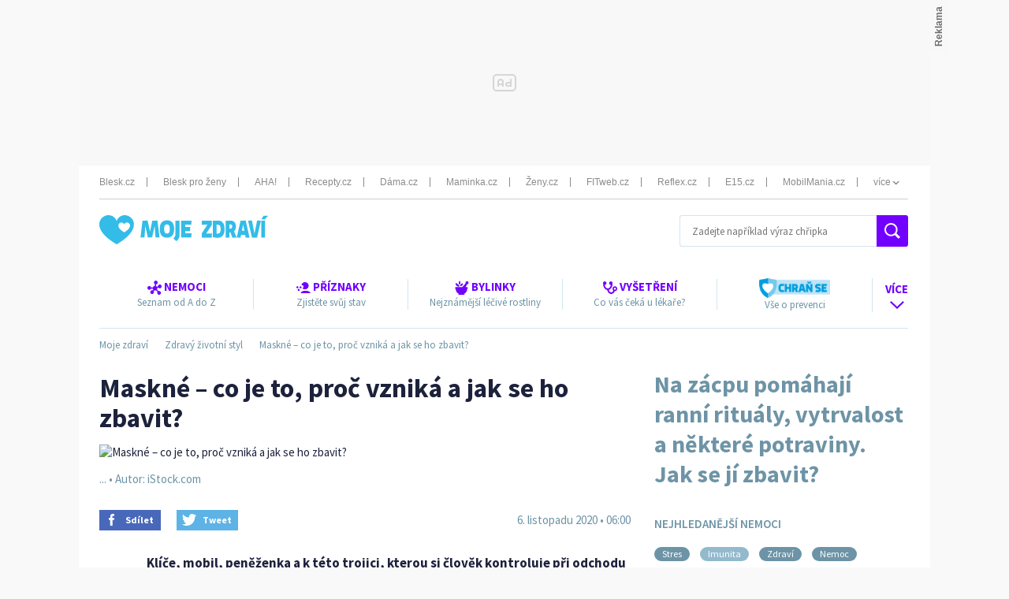

--- FILE ---
content_type: text/html; charset=UTF-8
request_url: https://www.mojezdravi.cz/zdravy-zivotni-styl/maskne-co-je-to-proc-vznika-a-jak-se-ho-zbavit-5938.html
body_size: 28144
content:
<!DOCTYPE html PUBLIC "-//W3C//DTD XHTML 1.0 Transitional//EN" "http://www.w3.org/TR/xhtml1/DTD/xhtml1-transitional.dtd">
<!DOCTYPE html><html>
<head>
<link rel="apple-touch-icon" href="https://img2.cncenter.cz/favicon/mojezdravi/apple-touch-icon.png?v=1">
<link rel="icon" type="image/png" sizes="32x32" href="https://img2.cncenter.cz/favicon/mojezdravi/favicon-32x32.png?v=1">
<link rel="icon" type="image/png" sizes="192x192" href="https://img2.cncenter.cz/favicon/mojezdravi/android-chrome-192x192.png?v=1">
<link rel="icon" type="image/png" sizes="16x16" href="https://img2.cncenter.cz/favicon/mojezdravi/favicon-16x16.png?v=1">
<link rel="manifest" href="/manifest/manifest_mojezdravi.cz.json?v=1">
<link rel="mask-icon" href="https://img2.cncenter.cz/favicon/mojezdravi/safari-pinned-tab.svg?v=1" color="#33bce8">
<meta name="apple-mobile-web-app-title" content="Moje zdraví">
<meta name="application-name" content="Moje zdraví">
<meta name="msapplication-TileColor" content="#33bce8">
<meta name="msapplication-TileImage" content="https://img2.cncenter.cz/favicon/mojezdravi/mstile-144x144.png?v=1">
<meta name="msapplication-config" content="https://img2.cncenter.cz/favicon/mojezdravi/browserconfig.xml?v=1">
<meta name="theme-color" content="#33bce8">
<script type="application/javascript">
			window.__cncPageDefinition = {

				categoryTree: '2009,6457',
				template: 'article',
				webType: 'desktop',
				browserEngine:'SSR',
				isDiscussion:false,

				
					safety: [
						
					],
				
					keywords: [
						"IDARTICLE5938",
						"maskné",
					
						"koronavirus"
					
					],
				prArticle: false
			}
		</script>
<!-- BEGIN reklamni pozice [id=117], [pos=210] -->
<!-- technická pozice - inzerce | desktop+mob | head | pos: 210 -->
<script>
	window.__isCncAdsMonitoringFromWeb = true;
	window.__cncAdsMonitoringStartTime = Date.now();
</script>

<!-- 06/2024 test old/new script css switcher -->
<!-- old -->
<link href="//w.cncenter.cz/styles/cnc-slot-sizes.min.css" id="cnc_global_css" rel="stylesheet">
<!-- new -->
<!-- <link href="//cnc-ad-script-uncached.b-cdn.net/prod/cnc-ads.css" id="cnc_global_css" rel="stylesheet">-->

<script type="application/javascript">
  window.__cncPageDefinition = window.__cncPageDefinition || {};
  window.__cncPageDefinition.site = 'mojezdravi';
  window.__cncPageDefinition.template = window.__cncPageDefinition.template || 'article';
</script>
<script id="cnc_cpex_cmp" src="//cdn.cpex.cz/cmp/v2/cpex-cmp.min.js" async="async"></script>
<!-- -->
<script id="cnc_gpt" src="https://securepubads.g.doubleclick.net/tag/js/gpt.js" async="async"></script>
<script id="cnc_cpex_prebid_settings" src="//micro.rubiconproject.com/prebid/dynamic/22918.js" async="async" referrerpolicy="strict-origin-when-cross-origin"></script>
<!-- -->

<!-- 06/2024 test old/new script switcher - dont forget to change css -->
<!-- old -->
<script type="application/javascript" src="//w.cncenter.cz/cnc-wrapper.min.js" async="async"></script>
<!-- new -->
<!-- <script type="application/javascript" src="//cnc-ad-script-uncached.b-cdn.net/prod/wrapper.min.js" async="async"></script>-->

<!-- -->
<!-- END reklamni pozice [id=117], [pos=210] -->
<script type="text/javascript">
        !function(){"use strict";function e(e){var t=!(arguments.length>1&&void 0!==arguments[1])||arguments[1],c=document.createElement("script");c.src=e,t?c.type="module":(c.async=!0,c.type="text/javascript",c.setAttribute("nomodule",""));var n=document.getElementsByTagName("script")[0];n.parentNode.insertBefore(c,n)}!function(t,c){!function(t,c,n){var a,o,r;n.accountId=c,null!==(a=t.marfeel)&&void 0!==a||(t.marfeel={}),null!==(o=(r=t.marfeel).cmd)&&void 0!==o||(r.cmd=[]),t.marfeel.config=n;var i="https://sdk.mrf.io/statics";e("".concat(i,"/marfeel-sdk.js?id=").concat(c),!0),e("".concat(i,"/marfeel-sdk.es5.js?id=").concat(c),!1)}(t,c,arguments.length>2&&void 0!==arguments[2]?arguments[2]:{})}(window,8816,{} /* Config */)}();
      </script><script type="text/javascript">
				var dataLayer = [{
				
				'pageType' : 'Article',
				'pageCategory' : 
						['Titulní strana','Zdravý životní styl']
					,
				'visitorLoginState' : 'Anonymous',
				'visitorId' : undefined,
				'webType' : 'Desktop',
				'article' : 
		{
		
				'id' : 5938
		}
	
				}];
			</script><script type="text/javascript">window.didomiOnReady = window.didomiOnReady || [];
							window.didomiOnReady.push(function (Didomi) {(function(w,d,s,l,i){w[l]=w[l]||[];w[l].push({'gtm.start':
							new Date().getTime(),event:'gtm.js'});var f=d.getElementsByTagName(s)[0],
							j=d.createElement(s),dl=l!='dataLayer'?'&l='+l:'';j.async=true;j.src=
							'//www.googletagmanager.com/gtm.js?id='+i+dl;f.parentNode.insertBefore(j,f);
							})(window,document,'script','dataLayer','GTM-W72GPMZ'); });</script><noscript><iframe src="//www.googletagmanager.com/ns.html?id=GTM-W72GPMZ" height="0" width="0" style="display:none;visibility:hidden"><!--gtm--></iframe></noscript>
<script>
					dataLayer.push({"app":
			{
				"service": {
					"entity":"cnc",
						"name": "Moje zdraví",
					"type":"magazine","version":"1.0",
						"environment":"desktop"
					},
					"userDBId":"dbCNC",
						"tracking": {
							
							"lookForLists": "true"
						},
					"isPremium": "false",
						"systemId": "mojezdravi"
				}
		});
				</script><script>
					dataLayer.push({"page":
			{
			"layoutId": "577",
			"type": "article"
			}

		});
				</script><script>
					dataLayer.push({"user":
			{
			"internal" : "false",
			"loginStatus":"anonymous"
			}
		});
				</script><script>
                window['$recSystem'] = {
                    documentId: '5938',
                    sourceId: 'mojezdravi-cz',
                    userId: '15c9335e-fb45-4194-a036-007987051229',
                };
            </script><!-- Recombee track script --><script id="recombee-client" async="async" src="https://cdn.jsdelivr.net/gh/recombee/js-api-client/dist/recombee-api-client.min.js">/* */</script><script>
                var script = document.querySelector('#recombee-client');
                script.addEventListener('load', function() {
                    let recombeeUserId = (document.cookie.match(/^(?:.*;)?\s*meiro_user_id\s*=\s*([^;]+)(?:.*)?$/)||[null,null])[1];

                    // Initialize tracker only if user has set _bisko cookie
                    if (recombeeUserId) {
                        // Initialize client
                        var client = new recombee.ApiClient(
                            'czech-news-center-prod',
                            '70U0WxdYzaEMPtAX0IfhiEhiMo6JcI1NtbHvH0nTn38eORv4PDkPTQ1ngsvCBuGf',
                            {
                                baseUri: 'client-rapi-cnc.recombee.com'
                            }
                        );

                        // Send detail view
                        
                                client.send(new recombee.AddDetailView(recombeeUserId, '5938'));
                            
                    }
                });
            </script><!-- Recombee track script --><title>Maskné – co je to, proč vzniká a jak se ho zbavit? |
								Moje zdraví</title>
<meta http-equiv="content-type" content="text/html; charset=utf-8">
<meta name="google-site-verification" content="Jk1DBqcgA62s277k0AuTWWkTez1Qj5-5WGOVyCPpWCw">
<meta name="keywords" content="maskné,koronavirus">
<meta name="description" content="Klíče, mobil, peněženka a k této trojici, kterou si člověk kontroluje při odchodu z domova – přibyla aktuálně rouška. Většina z nás ji má nasazenou denně i na několik hodin. A to se pochopitelně projeví na pokožce našeho obličeje. Seznamte se s maskné. ">
<meta name="viewport" content="width=1280">
<meta name="referrer" content="no-referrer-when-downgrade" id="referrer-policy-meta">
<meta name="robots" content="max-image-preview:large">
<link rel="alternate" type="application/rss+xml" href="https://www.mojezdravi.cz/rss/6457" title="Zdravý životní styl RSS">
<link rel="alternate" type="application/rss+xml" href="https://www.mojezdravi.cz/rss/2009" title="MojeZdravi.cz RSS">
<script type="text/javascript" src="https://1076101160.rsc.cdn77.org/js/lib/jquery-1.11.1.min.js">/*  */</script><script type="text/javascript" src="https://1076101160.rsc.cdn77.org/js/lib/jquery-migrate-1.2.1.min.js">/*  */</script><meta name="CNCUserStatus" content="anonymous">
<link rel="stylesheet" href="https://1076101160.rsc.cdn77.org/css/default/dist/gjvp-player.6ee01373c2d8c9c98643.css">
<script>
					var gemius_use_cmp = true;
				</script><script type="text/javascript" src="https://spir.hit.gemius.pl/gplayer.js">
					/* */
				</script><script src="https://host.vpplayer.tech/player/agmipnyw/vpplayer.js?v=c48e6e8e49a7">
					/* */
				</script><script src="https://1076101160.rsc.cdn77.org/js/default/dist/cnc-video-player-gjvp-dash.cfe4570c2d710ac51796.js">
							/* */
						</script><script type="text/javascript" src="https://1076101160.rsc.cdn77.org/js/moje-zdravi/dist/moje-zdravi.main-9b9fabc67f.min.js">/* */</script><script type="text/javascript" src="https://1076101160.rsc.cdn77.org/js/moje-zdravi/dist/moje-zdravi.plugins-20ce40b143.min.js">/**/</script><script type="text/javascript" defer src="https://1076101160.rsc.cdn77.org/js/moje-zdravi/dist/moje-zdravi.bundle-desktop.4cbb13f437e1550062b7.js">/**/</script><script type="text/javascript" src="https://1076101160.rsc.cdn77.org/js/login/login.min.js?v=37">/* */</script><link rel="StyleSheet" href="https://1076101160.rsc.cdn77.org/css/login/login.min.css?v=37" type="text/css" id="cnc_login_css">
<link id="page_style_1" rel="stylesheet" type="text/css" href="https://1076101160.rsc.cdn77.org/css/moje-zdravi/dist/moje-zdravi.main.1be5ebb6697a521bc92b.css" media="screen">
<link id="page_style_2" href="https://1076101160.rsc.cdn77.org/css/moje-zdravi/dist/png-sprites.bcd202758746558040c8.css" rel="stylesheet">
<link id="svg-icons" href="https://1076101160.rsc.cdn77.org/css/moje-zdravi/dist/images.data.svg.f407e28afddcf577491b.css" rel="stylesheet">
<!-- BEGIN reklamni pozice [id=3], [pos=0] -->
<!-- (C)2000-2020 Gemius SA - gemiusPrism  / http://www.mojezdravi.cz//Ostatni -->
<script type="text/javascript">
<!--//--><![CDATA[//><!--
var pp_gemius_use_cmp = true;
var pp_gemius_identifier = 'B8zqlmt3Y1B3tYio7xZ6WrbvfXUY1wePBxzvYalfz6L.n7';
// lines below shouldn't be edited
function gemius_pending(i) { window[i] = window[i] || function() {var x = window[i+'_pdata'] = window[i+'_pdata'] || []; x[x.length]=arguments;};};gemius_pending('gemius_hit'); gemius_pending('gemius_event'); gemius_pending('pp_gemius_hit'); gemius_pending('pp_gemius_event');(function(d,t) {try {var gt=d.createElement(t),s=d.getElementsByTagName(t)[0],l='http'+((location.protocol=='https:')?'s':''); gt.setAttribute('async','async');gt.setAttribute('defer','defer'); gt.src=l+'://spir.hit.gemius.pl/xgemius.js'; s.parentNode.insertBefore(gt,s);} catch (e) {}})(document,'script');
//--><!]]>
</script>
<!-- END reklamni pozice [id=3], [pos=0] -->
<meta property="og:title" content="Maskné – co je to, proč vzniká a jak se ho zbavit? - Mojezdraví.cz">
<meta property="og:type" content="article">
<meta property="og:url" content="https://www.mojezdravi.cz/zdravy-zivotni-styl/maskne-co-je-to-proc-vznika-a-jak-se-ho-zbavit-5938.html">
<meta property="og:image" content="https://1884403144.rsc.cdn77.org/foto/rouska/Njc0eDM5Ny9jZW50ZXIvbWlkZGxlL3NtYXJ0L2ZpbHRlcnM6cXVhbGl0eSg4NSkvaW1n/6645801.jpg?v=0&amp;st=jpEYYe0Nk4lK-PblzA9AI50NNmCPo5Kr6ca-1AiNOf4&amp;ts=1600812000&amp;e=0">
<meta property="og:site_name" content="mojezdravi.cz">
<meta property="og:description" content="Klíče, mobil, peněženka a k této trojici, kterou si člověk kontroluje při odchodu z domova – přibyla aktuálně rouška. Většina z nás ji má nasazenou denně i na několik hodin. A to se pochopitelně projeví na pokožce našeho obličeje. Seznamte se s maskné. ">
<div id="fb-root" style="display:none"> </div>
<script>
					window.fbAsyncInit = function() {
					FB.init({
					appId : '1213282998753838', // App ID
					channelUrl : '//mojezdravi.cz/channel.html', // Channel File
					status : true, // check login status
					cookie : true, // enable cookies to allow the server to access the session
					xfbml : true // parse XFBML
					});
					};

					// Load the SDK Asynchronously
					(function(d, s, id) {
					var js, fjs = d.getElementsByTagName(s)[0];
					if (d.getElementById(id)) return;
					js = d.createElement(s); js.id = id;
					js.src = "//connect.facebook.net/cs_CZ/all.js";
					fjs.parentNode.insertBefore(js, fjs);
					}(document, 'script', 'facebook-jssdk'));
				</script><script type="text/javascript">
				var isInIframe = (window.location != window.parent.location) ? true : false;
				var newUrl = "https://www.mojezdravi.cz/clanek/zdravy-zivotni-styl/maskne-co-je-to-proc-vznika-a-jak-se-ho-zbavit-5938.html";
				if (isInIframe === true) {
				window.parent.location = newUrl;
				}
			</script><!-- Google Tag Manager 
<script>(function(w,d,s,l,i){w[l]=w[l]||[];w[l].push(
{'gtm.start': new Date().getTime(),event:'gtm.js'}
);var f=d.getElementsByTagName(s)[0],
j=d.createElement(s),dl=l!='dataLayer'?'&l='+l:'';j.async=true;j.src=
'https://www.googletagmanager.com/gtm.js?id='+i+dl;f.parentNode.insertBefore(j,f);
})(window,document,'script','dataLayer','GTM-W72GPMZ');</script>
 End Google Tag Manager --></head>
<body class="contentWidth1080 contentTopMarginInfo">
<script>
					window.didomiOnReady = window.didomiOnReady || [];
					window.didomiOnReady.push(function (Didomi) {
						dataLayer.push({"event":"page_body"});
					});
				</script>
<!-- BEGIN reklamni pozice [id=32], [pos=902] -->
<!-- Google Tag Manager (noscript) -->
<noscript><iframe src="https://www.googletagmanager.com/ns.html?id=GTM-W72GPMZ"
height="0" width="0" style="display:none;visibility:hidden"></iframe></noscript>
<!--End Google Tag Manager (noscript) -->
<!-- END reklamni pozice [id=32], [pos=902] -->
<div id="topSite"><div id="leaderBox"><div id="leader_board">
<!-- BEGIN reklamni pozice [id=6], [pos=1] -->
<!-- ads | Desktop | leaderboard_1 | article | mojezdravi | pos: 1 -->
<!-- for GAM -->
<div id="cnc_branding_creative_wrapper">
  <div class="cnc-ads cnc-ads--leaderboard">
      <div class="cnc-ads__within" id="cnc_leaderboard_1"></div>
  </div>
</div>
<!-- -->
<!-- END reklamni pozice [id=6], [pos=1] -->
<!--###-->
</div></div></div>
<div class="branding-wrapper">
<div class="wrapper content">
<header><div class="main-header twelve-col"><div class="page-header">
<a href="/"><span class="dataimg-logo"><!--Moje zdraví--></span></a><div class="search"><form method="get" action="/vyhledavani" class="search-form" id="head-search">
<div class="clear"></div>
<input type="text" class="currency-input" name="q" placeholder="Zadejte například výraz chřipka"><button type="submit" class="main-button button-search"><div class="dataimg-search"><!--#--></div></button>
</form></div>
</div></div></header><section><div class="page-wrapper category">
<div class="inner-wrapper"><div class="twelve-col"><header>
  <nav>
    <div class="dropdown-menu dropdown">
      <ul>
        <li class="dropdown-title">
          <a href="/nemoci" title="Nemoci" data-track-click="&#10;&#10;&#9;&#9;{&#10;&#9;&#9;&#9;&quot;event&quot;: &quot;clickTo_navigation&quot;,&#10;&#9;&#9;&#9;&quot;menu&quot;: {&#10;&#9;&#9;&#9;&#9;&quot;type&quot;: &quot;header&quot;,&quot;section&quot;: &quot;Nemoci&quot;&#10;&#9;&#9;&#9;},&#10;&#9;&#9;&#9;&quot;link&quot;: {&#10;&#9;&#9;&#9;&#9;&quot;text&quot;: &quot;Nemoci&quot;,&quot;url&quot;: &quot;/nemoci&quot;&#10;&#9;&#9;&#9;}&#10;&#9;&#9;}&#10;&#9;">
            <span class="icon dataimg-disease">
              <!--#-->
            </span>
            <strong>Nemoci<!--#--></strong>
            <br/>
            <span>Seznam od A do Z<br/></span>
          </a>
        </li>
        <li class="dropdown-title">
          <a href="/priznaky" title="Příznaky" data-track-click="&#10;&#10;&#9;&#9;{&#10;&#9;&#9;&#9;&quot;event&quot;: &quot;clickTo_navigation&quot;,&#10;&#9;&#9;&#9;&quot;menu&quot;: {&#10;&#9;&#9;&#9;&#9;&quot;type&quot;: &quot;header&quot;,&quot;section&quot;: &quot;Příznaky&quot;&#10;&#9;&#9;&#9;},&#10;&#9;&#9;&#9;&quot;link&quot;: {&#10;&#9;&#9;&#9;&#9;&quot;text&quot;: &quot;Příznaky&quot;,&quot;url&quot;: &quot;/priznaky&quot;&#10;&#9;&#9;&#9;}&#10;&#9;&#9;}&#10;&#9;">
            <span class="icon dataimg-priznaky">
              <!--#-->
            </span>
            <strong>Příznaky<!--#--></strong>
            <br/>
            <span>Zjistěte svůj stav<br/></span>
          </a>
        </li>
        <li class="dropdown-title">
          <a href="/bylinky" title="Bylinky" data-track-click="&#10;&#10;&#9;&#9;{&#10;&#9;&#9;&#9;&quot;event&quot;: &quot;clickTo_navigation&quot;,&#10;&#9;&#9;&#9;&quot;menu&quot;: {&#10;&#9;&#9;&#9;&#9;&quot;type&quot;: &quot;header&quot;,&quot;section&quot;: &quot;Bylinky&quot;&#10;&#9;&#9;&#9;},&#10;&#9;&#9;&#9;&quot;link&quot;: {&#10;&#9;&#9;&#9;&#9;&quot;text&quot;: &quot;Bylinky&quot;,&quot;url&quot;: &quot;/bylinky&quot;&#10;&#9;&#9;&#9;}&#10;&#9;&#9;}&#10;&#9;">
            <span class="icon dataimg-bylinky">
              <!--#-->
            </span>
            <strong>Bylinky<!--#--></strong>
            <br/>
            <span>Nejznámější léčivé rostliny<br/></span>
          </a>
        </li>
        <li class="dropdown-title">
          <a href="/vysetreni" title="Vyšetření" data-track-click="&#10;&#10;&#9;&#9;{&#10;&#9;&#9;&#9;&quot;event&quot;: &quot;clickTo_navigation&quot;,&#10;&#9;&#9;&#9;&quot;menu&quot;: {&#10;&#9;&#9;&#9;&#9;&quot;type&quot;: &quot;header&quot;,&quot;section&quot;: &quot;Vyšetření&quot;&#10;&#9;&#9;&#9;},&#10;&#9;&#9;&#9;&quot;link&quot;: {&#10;&#9;&#9;&#9;&#9;&quot;text&quot;: &quot;Vyšetření&quot;,&quot;url&quot;: &quot;/vysetreni&quot;&#10;&#9;&#9;&#9;}&#10;&#9;&#9;}&#10;&#9;">
            <span class="icon dataimg-sthetoscope">
              <!--#-->
            </span>
            <strong>Vyšetření<!--#--></strong>
            <br/>
            <span>Co vás čeká u lékaře?<br/></span>
          </a>
        </li>
        <li class="dropdown-title">
          <a href="https://www.mojezdravi.cz/tag/chranse/1" class="prevention-link">
            <span class="prevention">
              <!--#-->
            </span>
            <br/>
            <span>Vše o prevenci<br/></span>
          </a>
        </li>
        <!--#-->
        <li class="nav-more">
          <a href="#">
            <span class="icon iconph">
              <!--#-->
            </span>
            <strong>Více</strong>
            <br/>
            <span class="icon dataimg-arrow">
              <!--#-->
            </span>
          </a>
          <ul>
            <li>
              <a href="/prirodni-medicina" data-track-click="&#10;&#10;&#9;&#9;{&#10;&#9;&#9;&#9;&quot;event&quot;: &quot;clickTo_navigation&quot;,&#10;&#9;&#9;&#9;&quot;menu&quot;: {&#10;&#9;&#9;&#9;&#9;&quot;type&quot;: &quot;menu&quot;,&quot;section&quot;: &quot;Přírodní medicína&quot;&#10;&#9;&#9;&#9;},&#10;&#9;&#9;&#9;&quot;link&quot;: {&#10;&#9;&#9;&#9;&#9;&quot;text&quot;: &quot;Přírodní medicína&quot;,&quot;url&quot;: &quot;/prirodni-medicina&quot;&#10;&#9;&#9;&#9;}&#10;&#9;&#9;}&#10;&#9;">
                <strong>Přírodní medicína<!--#--></strong>
              </a>
            </li>
            <li>
              <a href="/novinky" data-track-click="&#10;&#10;&#9;&#9;{&#10;&#9;&#9;&#9;&quot;event&quot;: &quot;clickTo_navigation&quot;,&#10;&#9;&#9;&#9;&quot;menu&quot;: {&#10;&#9;&#9;&#9;&#9;&quot;type&quot;: &quot;menu&quot;,&quot;section&quot;: &quot;Novinky&quot;&#10;&#9;&#9;&#9;},&#10;&#9;&#9;&#9;&quot;link&quot;: {&#10;&#9;&#9;&#9;&#9;&quot;text&quot;: &quot;Novinky&quot;,&quot;url&quot;: &quot;/novinky&quot;&#10;&#9;&#9;&#9;}&#10;&#9;&#9;}&#10;&#9;">
                <strong>Novinky<!--#--></strong>
              </a>
            </li>
            <li>
              <a href="/anti-aging" data-track-click="&#10;&#10;&#9;&#9;{&#10;&#9;&#9;&#9;&quot;event&quot;: &quot;clickTo_navigation&quot;,&#10;&#9;&#9;&#9;&quot;menu&quot;: {&#10;&#9;&#9;&#9;&#9;&quot;type&quot;: &quot;menu&quot;,&quot;section&quot;: &quot;Anti-aging&quot;&#10;&#9;&#9;&#9;},&#10;&#9;&#9;&#9;&quot;link&quot;: {&#10;&#9;&#9;&#9;&#9;&quot;text&quot;: &quot;Anti-aging&quot;,&quot;url&quot;: &quot;/anti-aging&quot;&#10;&#9;&#9;&#9;}&#10;&#9;&#9;}&#10;&#9;">
                <strong>Anti-aging<!--#--></strong>
              </a>
            </li>
            <li>
              <a href="/homeopatie" data-track-click="&#10;&#10;&#9;&#9;{&#10;&#9;&#9;&#9;&quot;event&quot;: &quot;clickTo_navigation&quot;,&#10;&#9;&#9;&#9;&quot;menu&quot;: {&#10;&#9;&#9;&#9;&#9;&quot;type&quot;: &quot;menu&quot;,&quot;section&quot;: &quot;Homeopatie&quot;&#10;&#9;&#9;&#9;},&#10;&#9;&#9;&#9;&quot;link&quot;: {&#10;&#9;&#9;&#9;&#9;&quot;text&quot;: &quot;Homeopatie&quot;,&quot;url&quot;: &quot;/homeopatie&quot;&#10;&#9;&#9;&#9;}&#10;&#9;&#9;}&#10;&#9;">
                <strong>Homeopatie<!--#--></strong>
              </a>
            </li>
            <li>
              <a href="/jak-zhubnout" data-track-click="&#10;&#10;&#9;&#9;{&#10;&#9;&#9;&#9;&quot;event&quot;: &quot;clickTo_navigation&quot;,&#10;&#9;&#9;&#9;&quot;menu&quot;: {&#10;&#9;&#9;&#9;&#9;&quot;type&quot;: &quot;menu&quot;,&quot;section&quot;: &quot;Hubnutí&quot;&#10;&#9;&#9;&#9;},&#10;&#9;&#9;&#9;&quot;link&quot;: {&#10;&#9;&#9;&#9;&#9;&quot;text&quot;: &quot;Hubnutí&quot;,&quot;url&quot;: &quot;/jak-zhubnout&quot;&#10;&#9;&#9;&#9;}&#10;&#9;&#9;}&#10;&#9;">
                <strong>Hubnutí<!--#--></strong>
              </a>
            </li>
            <li>
              <a href="/detske-nemoci" data-track-click="&#10;&#10;&#9;&#9;{&#10;&#9;&#9;&#9;&quot;event&quot;: &quot;clickTo_navigation&quot;,&#10;&#9;&#9;&#9;&quot;menu&quot;: {&#10;&#9;&#9;&#9;&#9;&quot;type&quot;: &quot;menu&quot;,&quot;section&quot;: &quot;Zdraví dětí&quot;&#10;&#9;&#9;&#9;},&#10;&#9;&#9;&#9;&quot;link&quot;: {&#10;&#9;&#9;&#9;&#9;&quot;text&quot;: &quot;Zdraví dětí&quot;,&quot;url&quot;: &quot;/detske-nemoci&quot;&#10;&#9;&#9;&#9;}&#10;&#9;&#9;}&#10;&#9;">
                <strong>Zdraví dětí<!--#--></strong>
              </a>
            </li>
            <li>
              <a href="/psychika" data-track-click="&#10;&#10;&#9;&#9;{&#10;&#9;&#9;&#9;&quot;event&quot;: &quot;clickTo_navigation&quot;,&#10;&#9;&#9;&#9;&quot;menu&quot;: {&#10;&#9;&#9;&#9;&#9;&quot;type&quot;: &quot;menu&quot;,&quot;section&quot;: &quot;Psychika&quot;&#10;&#9;&#9;&#9;},&#10;&#9;&#9;&#9;&quot;link&quot;: {&#10;&#9;&#9;&#9;&#9;&quot;text&quot;: &quot;Psychika&quot;,&quot;url&quot;: &quot;/psychika&quot;&#10;&#9;&#9;&#9;}&#10;&#9;&#9;}&#10;&#9;">
                <strong>Psychika<!--#--></strong>
              </a>
            </li>
            <li>
              <a href="/zuby" data-track-click="&#10;&#10;&#9;&#9;{&#10;&#9;&#9;&#9;&quot;event&quot;: &quot;clickTo_navigation&quot;,&#10;&#9;&#9;&#9;&quot;menu&quot;: {&#10;&#9;&#9;&#9;&#9;&quot;type&quot;: &quot;menu&quot;,&quot;section&quot;: &quot;Péče o zuby&quot;&#10;&#9;&#9;&#9;},&#10;&#9;&#9;&#9;&quot;link&quot;: {&#10;&#9;&#9;&#9;&#9;&quot;text&quot;: &quot;Péče o zuby&quot;,&quot;url&quot;: &quot;/zuby&quot;&#10;&#9;&#9;&#9;}&#10;&#9;&#9;}&#10;&#9;">
                <strong>Péče o zuby<!--#--></strong>
              </a>
            </li>
            <li>
              <a href="/zit-zdrave" data-track-click="&#10;&#10;&#9;&#9;{&#10;&#9;&#9;&#9;&quot;event&quot;: &quot;clickTo_navigation&quot;,&#10;&#9;&#9;&#9;&quot;menu&quot;: {&#10;&#9;&#9;&#9;&#9;&quot;type&quot;: &quot;menu&quot;,&quot;section&quot;: &quot;Zdravý životní styl&quot;&#10;&#9;&#9;&#9;},&#10;&#9;&#9;&#9;&quot;link&quot;: {&#10;&#9;&#9;&#9;&#9;&quot;text&quot;: &quot;Zdravý životní styl&quot;,&quot;url&quot;: &quot;/zit-zdrave&quot;&#10;&#9;&#9;&#9;}&#10;&#9;&#9;}&#10;&#9;">
                <strong>Zdravý životní styl<!--#--></strong>
              </a>
            </li>
            <li>
              <a href="/ockovani" data-track-click="&#10;&#10;&#9;&#9;{&#10;&#9;&#9;&#9;&quot;event&quot;: &quot;clickTo_navigation&quot;,&#10;&#9;&#9;&#9;&quot;menu&quot;: {&#10;&#9;&#9;&#9;&#9;&quot;type&quot;: &quot;menu&quot;,&quot;section&quot;: &quot;Očkování&quot;&#10;&#9;&#9;&#9;},&#10;&#9;&#9;&#9;&quot;link&quot;: {&#10;&#9;&#9;&#9;&#9;&quot;text&quot;: &quot;Očkování&quot;,&quot;url&quot;: &quot;/ockovani&quot;&#10;&#9;&#9;&#9;}&#10;&#9;&#9;}&#10;&#9;">
                <strong>Očkování<!--#--></strong>
              </a>
            </li>
            <li>
              <a href="https://www.blesk.cz/koronavirus" target="_blank" data-track-click="&#10;&#10;&#9;&#9;{&#10;&#9;&#9;&#9;&quot;event&quot;: &quot;clickTo_navigation&quot;,&#10;&#9;&#9;&#9;&quot;menu&quot;: {&#10;&#9;&#9;&#9;&#9;&quot;type&quot;: &quot;menu&quot;,&quot;section&quot;: &quot;Koronavirus online&quot;&#10;&#9;&#9;&#9;},&#10;&#9;&#9;&#9;&quot;link&quot;: {&#10;&#9;&#9;&#9;&#9;&quot;text&quot;: &quot;Koronavirus online&quot;,&quot;url&quot;: &quot;https://www.blesk.cz/koronavirus&quot;&#10;&#9;&#9;&#9;}&#10;&#9;&#9;}&#10;&#9;">
                <strong>Koronavirus online<!--#--></strong>
              </a>
            </li>
            <li>
              <a href="https://www.ikiosek.cz/" target="_blank" data-track-click="&#10;&#10;&#9;&#9;{&#10;&#9;&#9;&#9;&quot;event&quot;: &quot;clickTo_navigation&quot;,&#10;&#9;&#9;&#9;&quot;menu&quot;: {&#10;&#9;&#9;&#9;&#9;&quot;type&quot;: &quot;menu&quot;,&quot;section&quot;: &quot;Předplatné&quot;&#10;&#9;&#9;&#9;},&#10;&#9;&#9;&#9;&quot;link&quot;: {&#10;&#9;&#9;&#9;&#9;&quot;text&quot;: &quot;Předplatné&quot;,&quot;url&quot;: &quot;https://www.ikiosek.cz/&quot;&#10;&#9;&#9;&#9;}&#10;&#9;&#9;}&#10;&#9;">
                <strong>Předplatné<!--#--></strong>
              </a>
            </li>
            <li>
              <a href="https://www.mojepsychologie.cz/" data-track-click="&#10;&#10;&#9;&#9;{&#10;&#9;&#9;&#9;&quot;event&quot;: &quot;clickTo_navigation&quot;,&#10;&#9;&#9;&#9;&quot;menu&quot;: {&#10;&#9;&#9;&#9;&#9;&quot;type&quot;: &quot;menu&quot;,&quot;section&quot;: &quot;Moje psychologie&quot;&#10;&#9;&#9;&#9;},&#10;&#9;&#9;&#9;&quot;link&quot;: {&#10;&#9;&#9;&#9;&#9;&quot;text&quot;: &quot;Moje psychologie&quot;,&quot;url&quot;: &quot;https://www.mojepsychologie.cz/&quot;&#10;&#9;&#9;&#9;}&#10;&#9;&#9;}&#10;&#9;">
                <strong>Moje psychologie<!--#--></strong>
              </a>
            </li>
          </ul>
        </li>
      </ul>
    </div>
  </nav>
  <script>
                var isMobile = false;
                if(/(android|bb\d+|meego).+mobile|avantgo|bada\/|blackberry|blazer|compal|elaine|fennec|hiptop|iemobile|ip(hone|od)|ipad|iris|kindle|Android|Silk|lge |maemo|midp|mmp|netfront|opera m(ob|in)i|palm( os)?|phone|p(ixi|re)\/|plucker|pocket|psp|series(4|6)0|symbian|treo|up\.(browser|link)|vodafone|wap|windows (ce|phone)|xda|xiino/i.test(navigator.userAgent) || /1207|6310|6590|3gso|4thp|50[1-6]i|770s|802s|a wa|abac|ac(er|oo|s\-)|ai(ko|rn)|al(av|ca|co)|amoi|an(ex|ny|yw)|aptu|ar(ch|go)|as(te|us)|attw|au(di|\-m|r |s )|avan|be(ck|ll|nq)|bi(lb|rd)|bl(ac|az)|br(e|v)w|bumb|bw\-(n|u)|c55\/|capi|ccwa|cdm\-|cell|chtm|cldc|cmd\-|co(mp|nd)|craw|da(it|ll|ng)|dbte|dc\-s|devi|dica|dmob|do(c|p)o|ds(12|\-d)|el(49|ai)|em(l2|ul)|er(ic|k0)|esl8|ez([4-7]0|os|wa|ze)|fetc|fly(\-|_)|g1 u|g560|gene|gf\-5|g\-mo|go(\.w|od)|gr(ad|un)|haie|hcit|hd\-(m|p|t)|hei\-|hi(pt|ta)|hp( i|ip)|hs\-c|ht(c(\-| |_|a|g|p|s|t)|tp)|hu(aw|tc)|i\-(20|go|ma)|i230|iac( |\-|\/)|ibro|idea|ig01|ikom|im1k|inno|ipaq|iris|ja(t|v)a|jbro|jemu|jigs|kddi|keji|kgt( |\/)|klon|kpt |kwc\-|kyo(c|k)|le(no|xi)|lg( g|\/(k|l|u)|50|54|\-[a-w])|libw|lynx|m1\-w|m3ga|m50\/|ma(te|ui|xo)|mc(01|21|ca)|m\-cr|me(rc|ri)|mi(o8|oa|ts)|mmef|mo(01|02|bi|de|do|t(\-| |o|v)|zz)|mt(50|p1|v )|mwbp|mywa|n10[0-2]|n20[2-3]|n30(0|2)|n50(0|2|5)|n7(0(0|1)|10)|ne((c|m)\-|on|tf|wf|wg|wt)|nok(6|i)|nzph|o2im|op(ti|wv)|oran|owg1|p800|pan(a|d|t)|pdxg|pg(13|\-([1-8]|c))|phil|pire|pl(ay|uc)|pn\-2|po(ck|rt|se)|prox|psio|pt\-g|qa\-a|qc(07|12|21|32|60|\-[2-7]|i\-)|qtek|r380|r600|raks|rim9|ro(ve|zo)|s55\/|sa(ge|ma|mm|ms|ny|va)|sc(01|h\-|oo|p\-)|sdk\/|se(c(\-|0|1)|47|mc|nd|ri)|sgh\-|shar|sie(\-|m)|sk\-0|sl(45|id)|sm(al|ar|b3|it|t5)|so(ft|ny)|sp(01|h\-|v\-|v )|sy(01|mb)|t2(18|50)|t6(00|10|18)|ta(gt|lk)|tcl\-|tdg\-|tel(i|m)|tim\-|t\-mo|to(pl|sh)|ts(70|m\-|m3|m5)|tx\-9|up(\.b|g1|si)|utst|v400|v750|veri|vi(rg|te)|vk(40|5[0-3]|\-v)|vm40|voda|vulc|vx(52|53|60|61|70|80|81|83|85|98)|w3c(\-| )|webc|whit|wi(g |nc|nw)|wmlb|wonu|x700|yas\-|your|zeto|zte\-/i.test(navigator.userAgent.substr(0,4))) isMobile = true;

                if(isMobile){
                    $('.dropdown-menu li>a').on('click', function(e){
                        if($(this).hasClass('clicked')){
                            //already clicked
                        } else {
                            if ($(this).parent().hasClass('hovered') || $(this).siblings('ul').length==0){
                                $(this).addClass('clicked');
                                $(this).trigger('click');
                            } else {
                                $(this).parent().toggleClass('hovered');
                                e.preventDefault();
                                return false;
                            }
                        }
                    });
                }

                let navBarIsVisible = $('.nav-more > ul').css('visibility');
                $('.nav-more').on('hover', function(e){
                    if(navBarIsVisible == 'hidden'){
                        dataLayer.push({
                            "event": "clickTo_navigation",
                            "menu": {
                                "type": "menu",
                            },
                            "link": {
                                "text": "open",
                            }
                        });
                        navBarIsVisible = 'visible';
                    } else {
                        dataLayer.push({
                            "event": "clickTo_navigation",
                            "menu": {
                                "type": "menu",
                            },
                            "link": {
                                "text": "close",
                            }
                        });
                        navBarIsVisible = 'hidden';
                    }
                });
            </script>
</header>
<!--####-->
</div></div>
<div class="twelve-col">
<script type="application/ld+json">
					{
					"@context": "http://schema.org",
					"@type": "BreadcrumbList",
					"itemListElement":
					[
					
									{
									"@type": "ListItem",
									"position": "1",
									"item":
									{
									"@id": "https://www.mojezdravi.cz/",
									"name": "Moje zdraví"
									}
									}
								,{
											"@type": "ListItem",
											"position": "2",
											"item":
											{
											"@id": "https://www.mojezdravi.cz/zit-zdrave",
											"name": "Zdravý životní styl"
											}
											}

											
													,{
													"@type": "ListItem",
													"position": "3",
													"item":
													{
													"@id": "https://www.mojezdravi.cz/zdravy-zivotni-styl/maskne-co-je-to-proc-vznika-a-jak-se-ho-zbavit-5938.html",
													"name": "Maskné – co je to, proč vzniká a jak se ho zbavit?"
													}
													}
												
					]
					}
				</script><div class="breadcrumbs"><ol>
<li><a href="https://www.mojezdravi.cz/"><span>Moje zdraví</span></a></li>
<li class="dataimg-arrow-right" data-grunticon-embed="true"><!--###--></li>
<li><a href="https://www.mojezdravi.cz/zit-zdrave"><span>Zdravý životní styl</span></a></li>
<li class="dataimg-arrow-right" data-grunticon-embed="true"><!--###--></li>
<li><a href="https://www.mojezdravi.cz/zdravy-zivotni-styl/maskne-co-je-to-proc-vznika-a-jak-se-ho-zbavit-5938.html"><span>Maskné – co je to, proč vzniká a jak se ho zbavit?</span></a></li>
</ol></div>
</div>
<div class="inner-wrapper top-section two-columns">
<div class="eight-col left" id="leftPane"><script xmlns:php="http://php.net/xsl" type="application/ld+json">
            {
            "@context":"https://schema.org",
            "@type":"NewsArticle",
            "url":"https://www.mojezdravi.cz/zdravy-zivotni-styl/maskne-co-je-to-proc-vznika-a-jak-se-ho-zbavit-5938.html",
            "mainEntityOfPage":"https://www.mojezdravi.cz/zdravy-zivotni-styl/maskne-co-je-to-proc-vznika-a-jak-se-ho-zbavit-5938.html",
            "thumbnailUrl":"https://1884403144.rsc.cdn77.org/foto/rouska/Zml0LWluLzEwMzB4OTk5OS9maWx0ZXJzOnF1YWxpdHkoODUpOm5vX3Vwc2NhbGUoKS9pbWc/6645801.jpg?v=0&st=urUOQXo4dmsOv3UK9pR60tO7E_naI-qfKRd-8cPhcig&ts=1600812000&e=0",
            "publisher":
                { "@type":"NewsMediaOrganization",
                    "name":"Moje Zdraví",
                    "url":"https://www.mojezdravi.cz",
                    "logo":
                        { "@type":"ImageObject",
                        "url":"http://img2.cncenter.cz/images/moje-zdravi/logo.png"
                    }
                },
            "datePublished":"2020-11-06T06:00:00+01:00",
            "dateModified":"2020-11-06T06:00:00+01:00",
            "headline":"Maskné – co je to, proč vzniká a jak se ho zbavit?",
            "description": "Klíče, mobil, peněženka a k této trojici, kterou si člověk kontroluje při odchodu z domova – přibyla aktuálně rouška. Většina z nás ji má nasazenou denně i na několik hodin. A to se pochopitelně projeví na pokožce našeho obličeje. Seznamte se s maskné. ",
            "image":
                {"@type":"ImageObject",
                    "width": "1200",
                    "height": "675",
                    "url":"https://1884403144.rsc.cdn77.org/foto/rouska/MTIwMHg2NzUvc21hcnQvaW1n/6645801.jpg?v=0&st=1I3tIJlGlnicYTH_IffwGVcJ3rKyrwAeW3CaEQLCIiI&ts=1600812000&e=0"
                },
            

            "author":
            
                    {
                        "@type":"NewsMediaOrganization",
                        "name":"Moje Zdraví",
                        "url":"https://www.mojezdravi.cz"
                    }
                ,

            "keywords":"koronavirus, maskné"

            
                ,
                "articleSection": [
                    
                        "Zdravý životní styl"
                ]
            
            }
        </script><script>
					var finOutput = 
			{
			"versionId":"1604638800","title":"Maskné – co je to, proč vzniká a jak se ho zbavit?","category":["MojeZdravi.cz","Zdravý životní styl"],"author":["Pavla Skurovcová"],"published":"2020-11-06 06:00:00","premium":"free","contents":
					[
						
					]
			,
			"length":"3140",
			"tags":["koronavirus", "maskné"],"comments": {
				"count": 0,
				"allowed": false,
				},
			"id":"5938"
			}
		;
					
					window.didomiOnReady = window.didomiOnReady || [];
					window.didomiOnReady.push(function (Didomi) {
						dataLayer.push({"article": finOutput});
					});
				</script><article class="main-article" data-brand="" id="dataBrand" data-io-article-url="https://www.mojezdravi.cz/zdravy-zivotni-styl/maskne-co-je-to-proc-vznika-a-jak-se-ho-zbavit-5938.html"><h1 class="title" itemprop="headline">Maskné – co je to, proč vzniká a jak se ho zbavit?</h1><div class="image-container"><picture class="loading-placeholder" style="padding-bottom: 58.9021%"><img src="https://1884403144.rsc.cdn77.org/foto/rouska/Njc0eDM5Ny9jZW50ZXIvbWlkZGxlL3NtYXJ0L2ZpbHRlcnM6cXVhbGl0eSg4NSkvaW1n/6645801.jpg?v=0&amp;st=jpEYYe0Nk4lK-PblzA9AI50NNmCPo5Kr6ca-1AiNOf4&amp;ts=1600812000&amp;e=0" data-src="https://1884403144.rsc.cdn77.org/foto/rouska/Njc0eDM5Ny9jZW50ZXIvbWlkZGxlL3NtYXJ0L2ZpbHRlcnM6cXVhbGl0eSg4NSkvaW1n/6645801.jpg?v=0&amp;st=jpEYYe0Nk4lK-PblzA9AI50NNmCPo5Kr6ca-1AiNOf4&amp;ts=1600812000&amp;e=0" alt="Maskné – co je to, proč vzniká a jak se ho zbavit?" title="Maskné – co je to, proč vzniká a jak se ho zbavit?" height="397" width="674" class="lazyload " loading="lazy" data-srcset=""/></picture><div class="image-description"><span class="description"><span class="det-description">...</span><span class="det-author"> • Autor: iStock.com</span><!--###--></span></div></div><div class="shares-and-date"><!--###--><div class="share-buttons"><a class="button-social button-facebook" href="https://www.facebook.com/sharer/sharer.php?u=https://www.mojezdravi.cz//zdravy-zivotni-styl/maskne-co-je-to-proc-vznika-a-jak-se-ho-zbavit-5938.html" target="_blank"><div class="button-social-icon"><div class="dataimg-facebook" data-grunticon-embed="true"><!--###--></div></div><span>Sdílet</span></a><a class="button-social button-twitter" href="http://twitter.com/share?text=Maskné – co je to, proč vzniká a jak se ho zbavit?&amp;url=https://www.mojezdravi.cz//zdravy-zivotni-styl/maskne-co-je-to-proc-vznika-a-jak-se-ho-zbavit-5938.html" target="_blank"><div class="button-social-icon"><div class="dataimg-twitter" data-grunticon-embed="true"><!--###--></div></div><span>Tweet</span></a></div><div class="date">6. listopadu 2020
							•
							06:00</div></div><div class="perex"><p>Klíče, mobil, peněženka a k této trojici, kterou si člověk kontroluje při odchodu z domova – přibyla aktuálně rouška. Většina z nás ji má nasazenou denně i na několik hodin. A to se pochopitelně projeví na pokožce našeho obličeje. Seznamte se s maskné. </p></div><!-- ads | Mobile | rectangle_480_1 | article | mojezdravi | pos: 8 -->
<!-- for GAM -->
<div class="cnc-ads cnc-ads--rectangle_480_1">
	<div class="cnc-ads__within" id="cnc_rectangle_480_1">
	</div>
</div>
<!-- --><!--###--><div class="content"><!-- short body --><p>Rouška je jedním z důležitých nástrojů v boji proti epidemii respiračních onemocnění. Její nošení výrazně snižuje šíření nákazy, podle <a href="https://www.mojezdravi.cz/novinky/noseni-rousek-muze-mit-vliv-na-mirnejsi-prubeh-covidu-5874.html">posledních výzkumů i chrání nositele před vyšší dávkou viru</a>. To ale neznamená, že musí být každému příjemná. Někteří lidé například <a href="https://www.mojezdravi.cz/novinky/rousky-a-suche-oci-jak-zabranit-podrazdeni-5842.html">trpí podrážděním očí</a>, jiným roušky dráždí pleť na obličeji a způsobují takzvané maskné. </p>
<h2>Co je maskné</h2>
<p>Maskné je překlad anglického slova „mascne“, což je taková slovní hříčka ze slov „mask“ – rouška a „acne“ – akné. Je to tedy vyrážka způsobená nošením roušky. Objevuje se hlavně v místech, která jsou pod rouškou schovaná nebo na která rouška na obličeji těsně přiléhá. Což jsou lícní kosti, brada, místa kolem úst a na tvářích a také pod očima.</p>
<h2>Proč vzniká</h2>
<p>„Pod rouškou se udržuje zvýšená vlhkost, která v kombinaci s teplem ucpává póry,“ říká Howard Sobel, dermatolog společnosti Sobel Skin v New Yorku. Tím vznikají nevzhledné pupínky. Maskné ale nejsou jen pupínky nebo vyrážka. „Maskné vzniká i třením látky roušky o pokožku, kterou dráždí a způsobuje i další onemocnění, jako jsou kontaktní dermatitida, seboroická dermatitida nebo kopřivka,“ dodává odborník pro Good Housekeeping. A pokud máte citlivou pokožku nebo trpíte například růžovkou, mohou roušky spustit zánětlivou reakci.</p>
<p><div>
  <article class="first top-line" data-track-list="&#10;&#9;&#9;&#9;{&#10;&#9;&#9;&#9;&#9;&quot;item&quot;: {&#10;&#9;&#9;&#9;&#9;&#9;&quot;elementId&quot;: &quot;articleBodyList-37442&quot;,&quot;type&quot;:&quot;article&quot;,&quot;list&quot;:&quot;articleBodyList&quot;,&quot;systemId&quot;:&quot;mojezdravi&quot;,&quot;versionId&quot;:&quot;1604403297&quot;,&quot;title&quot;:&quot;Neodkládejte kvůli koronaviru lékaře. Ohrožujete tak své zdraví a někdy i život&quot;,&quot;category&quot;:[&quot;MojeZdravi.cz&quot;,&quot;Novinky&quot;],&quot;author&quot;:[&quot;Marie Chmelíková&quot;],&quot;url&quot;: &quot;https://www.mojezdravi.cz/novinky/neodkladejte-kvuli-koronaviru-lekare-ohrozujete-tak-sve-zdravi-a-nekdy-i-zivot-5934.html&quot;,&quot;id&quot;:&quot;37442&quot;&#10;&#9;&#9;&#9;&#9;}&#10;&#9;&#9;&#9;}&#10;&#9;&#9;" data-track-element-id="articleBodyList-37442">
    <div class="article-link">
      <a href="https://www.mojezdravi.cz/novinky/neodkladejte-kvuli-koronaviru-lekare-ohrozujete-tak-sve-zdravi-a-nekdy-i-zivot-5934.html" class="image-container" data-io-canonical-url="https://www.mojezdravi.cz/clanek/37442">
        <picture class="loading-placeholder" style="padding-bottom: 66.7702%">
          <img src="https://1884403144.rsc.cdn77.org/foto/koronavirus/MzIyeDIxNS9jZW50ZXIvbWlkZGxlL3NtYXJ0L2ZpbHRlcnM6cXVhbGl0eSg4NSkvaW1n/6641222.jpg?v=0&amp;st=C0xXQMNsXOA2UAcnCVM-gaqt56hah1qzBz3SzKZC1K0&amp;ts=1600812000&amp;e=0" data-src="https://1884403144.rsc.cdn77.org/foto/koronavirus/MzIyeDIxNS9jZW50ZXIvbWlkZGxlL3NtYXJ0L2ZpbHRlcnM6cXVhbGl0eSg4NSkvaW1n/6641222.jpg?v=0&amp;st=C0xXQMNsXOA2UAcnCVM-gaqt56hah1qzBz3SzKZC1K0&amp;ts=1600812000&amp;e=0" alt="Neodkládejte kvůli koronaviru lékaře. Ohrožujete tak své zdraví a někdy i život " title="Neodkládejte kvůli koronaviru lékaře. Ohrožujete tak své zdraví a někdy i život " height="215" width="322" class="lazyload " loading="lazy" data-srcset=""/>
        </picture>
      </a>
      <div class="title-content">
        <div class="meta"><div class="category-name"><a href="https://www.mojezdravi.cz/novinky" data-track-list="false">Novinky</a></div>
                             
                        </div>
        <h2>
          <a href="https://www.mojezdravi.cz/novinky/neodkladejte-kvuli-koronaviru-lekare-ohrozujete-tak-sve-zdravi-a-nekdy-i-zivot-5934.html" data-io-canonical-url="https://www.mojezdravi.cz/clanek/37442">Neodkládejte kvůli koronaviru lékaře. Ohrožujete tak své zdraví a někdy i život </a>
        </h2>
      </div>
    </div>
  </article>
</div>
</p>
<h2>Kdo je ohrožen</h2>
<p>Maskné může trápit kohokoliv, nejen jedince s citlivou pokožkou. „U lidí, kteří již trpí kožními chorobami, jako je například zmíněná růžovka, se může vyskytnout podráždění větší,“ říká Dr. Sobel a dodává, že maskné může zhoršovat i nošení make-upu. Ten může pod rouškou ucpávat póry.</p>
<p>Jak tomu zabránit?</p>
<h2>Navštivte dermatologa</h2>
<p>V první řadě zjistěte, jaký vlastně máte problém. Pupínky nemusí být jen akné, ale například i kvasinková infekce, dermatitida nebo jiná zánětlivá onemocnění pokožky. „Každý z těchto stavů vyžaduje jinou léčbu,“ říká Dr. Sobel. Podle toho doktor doporučí léčbu, změnu návyku nebo obojí.</p>
<h2>Vyberte správnou roušku</h2>
<p>Každá rouška nebo respirátor mají své výhody a nevýhody. Bavlněná je prodyšná, ale rychle vlhne, respirátor moc cirkulace vzduchu neumožňuje. Vyzkoušejte, co vyhovuje nejvíce vám. Možná to bude více bavlněných roušek, které vystřídáte během dne. Velmi dobrým řešením jsou také nanoroušky, které účinně filtrují viry, zároveň jsou ale lehké a prodyšné.</p>
<p><div>
  <article class="first top-line" data-track-list="&#10;&#9;&#9;&#9;{&#10;&#9;&#9;&#9;&#9;&quot;item&quot;: {&#10;&#9;&#9;&#9;&#9;&#9;&quot;elementId&quot;: &quot;articleBodyList-37443&quot;,&quot;type&quot;:&quot;article&quot;,&quot;list&quot;:&quot;articleBodyList&quot;,&quot;systemId&quot;:&quot;mojezdravi&quot;,&quot;versionId&quot;:&quot;1603996669&quot;,&quot;title&quot;:&quot;Koronavirus u dětí: Příznaky, průběh, léčba a komplikace&quot;,&quot;category&quot;:[&quot;MojeZdravi.cz&quot;,&quot;Zdraví dětí&quot;],&quot;author&quot;:[&quot;Marie Bezděková&quot;],&quot;url&quot;: &quot;https://www.mojezdravi.cz/zdravi-deti/koronavirus-u-deti-priznaky-prubeh-lecba-a-komplikace-5925.html&quot;,&quot;id&quot;:&quot;37443&quot;&#10;&#9;&#9;&#9;&#9;}&#10;&#9;&#9;&#9;}&#10;&#9;&#9;" data-track-element-id="articleBodyList-37443">
    <div class="article-link">
      <a href="https://www.mojezdravi.cz/zdravi-deti/koronavirus-u-deti-priznaky-prubeh-lecba-a-komplikace-5925.html" class="image-container" data-io-canonical-url="https://www.mojezdravi.cz/clanek/37443">
        <picture class="loading-placeholder" style="padding-bottom: 66.7702%">
          <img src="https://1884403144.rsc.cdn77.org/foto/koronavirus/MzIyeDIxNS9jZW50ZXIvbWlkZGxlL3NtYXJ0L2ZpbHRlcnM6cXVhbGl0eSg4NSkvaW1n/6633134.jpg?v=0&amp;st=g3wxNiSHC07IEbMJ8NRafo3Ld3sbtvLZ6YF6pK59Khg&amp;ts=1600812000&amp;e=0" data-src="https://1884403144.rsc.cdn77.org/foto/koronavirus/MzIyeDIxNS9jZW50ZXIvbWlkZGxlL3NtYXJ0L2ZpbHRlcnM6cXVhbGl0eSg4NSkvaW1n/6633134.jpg?v=0&amp;st=g3wxNiSHC07IEbMJ8NRafo3Ld3sbtvLZ6YF6pK59Khg&amp;ts=1600812000&amp;e=0" alt="Koronavirus u dětí: Příznaky, průběh, léčba a komplikace" title="Koronavirus u dětí: Příznaky, průběh, léčba a komplikace" height="215" width="322" class="lazyload " loading="lazy" data-srcset=""/>
        </picture>
      </a>
      <div class="title-content">
        <div class="meta"><div class="category-name"><a href="https://www.mojezdravi.cz/kategorie/6473/zdravi-deti" data-track-list="false">Zdraví dětí</a></div>
                             
                        </div>
        <h2>
          <a href="https://www.mojezdravi.cz/zdravi-deti/koronavirus-u-deti-priznaky-prubeh-lecba-a-komplikace-5925.html" data-io-canonical-url="https://www.mojezdravi.cz/clanek/37443">Koronavirus u dětí: Příznaky, průběh, léčba a komplikace</a>
        </h2>
      </div>
    </div>
  </article>
</div>
</p>
<h2>Nepoužívejte jednorázové roušky opakovaně</h2>
<p>Člověk samozřejmě nechce plýtvat a mnohdy se mu příčí vyhodit roušku, kterou měl na sobě jen pár hodin. Pokud vás ovšem trápí vyrážka, vaše rouška by měla být každý den čistá a sterilní. „Přikládat make-up a nečistoty z předešlých dní přímo na zanícenou tvář je nejhorší, co můžete dělat,“ říká doktor Sobel.               </p>
<h2>Čistěte</h2>
<p>Čistěte pleť, ale šetrně. Vsaďte na osvědčený přípravek, ať už je to čisticí gel, odličovací olej nebo třeba micelární voda, který vás nedráždí. Používejte také hydratační nebo výživné krémy. Pokud máte tu možnost, během dne si obličej opláchněte vlažnou vodou, usušte a znovu naneste tenkou vrstvu hydratačního krému. </p>
<h2>Omezte make-up</h2>
<p>Jak už bylo řečeno, make-up může výskyt maskné ještě umocnit. Pokud nemusíte, nenoste ho. O to víc si třeba pohrajte s líčením očí, které s rouškou krásně vyniknou. </p>
<p><div>
  <article class="first top-line" data-track-list="&#10;&#9;&#9;&#9;{&#10;&#9;&#9;&#9;&#9;&quot;item&quot;: {&#10;&#9;&#9;&#9;&#9;&#9;&quot;elementId&quot;: &quot;articleBodyList-37444&quot;,&quot;type&quot;:&quot;article&quot;,&quot;list&quot;:&quot;articleBodyList&quot;,&quot;systemId&quot;:&quot;mojezdravi&quot;,&quot;versionId&quot;:&quot;1603871862&quot;,&quot;title&quot;:&quot;4 dechová cvičení, která vám pomohou zahnat úzkost a stres&quot;,&quot;category&quot;:[&quot;MojeZdravi.cz&quot;,&quot;Psychika&quot;],&quot;author&quot;:[&quot;Pavla Skurovcová&quot;],&quot;url&quot;: &quot;https://www.mojezdravi.cz/psychika/4-dechova-cviceni-ktera-vam-pomohou-zahnat-uzkost-a-stres-5921.html&quot;,&quot;id&quot;:&quot;37444&quot;&#10;&#9;&#9;&#9;&#9;}&#10;&#9;&#9;&#9;}&#10;&#9;&#9;" data-track-element-id="articleBodyList-37444">
    <div class="article-link">
      <a href="https://www.mojezdravi.cz/psychika/4-dechova-cviceni-ktera-vam-pomohou-zahnat-uzkost-a-stres-5921.html" class="image-container" data-io-canonical-url="https://www.mojezdravi.cz/clanek/37444">
        <picture class="loading-placeholder" style="padding-bottom: 66.7702%">
          <img src="https://1884403144.rsc.cdn77.org/foto/gjan-mudra-mudra-joga-meditace-uvolneni-stres-zdravi/MzIyeDIxNS9jZW50ZXIvbWlkZGxlL3NtYXJ0L2ZpbHRlcnM6cXVhbGl0eSg4NSkvaW1n/6278254.jpg?v=0&amp;st=GdB-Q0Tt9mJm7VjRqQDXfHhdJVlGzCy9nOGmsO8_7J4&amp;ts=1600812000&amp;e=0" data-src="https://1884403144.rsc.cdn77.org/foto/gjan-mudra-mudra-joga-meditace-uvolneni-stres-zdravi/MzIyeDIxNS9jZW50ZXIvbWlkZGxlL3NtYXJ0L2ZpbHRlcnM6cXVhbGl0eSg4NSkvaW1n/6278254.jpg?v=0&amp;st=GdB-Q0Tt9mJm7VjRqQDXfHhdJVlGzCy9nOGmsO8_7J4&amp;ts=1600812000&amp;e=0" alt="4 dechová cvičení, která vám pomohou zahnat úzkost a stres" title="4 dechová cvičení, která vám pomohou zahnat úzkost a stres" height="215" width="322" class="lazyload " loading="lazy" data-srcset=""/>
        </picture>
      </a>
      <div class="title-content">
        <div class="meta"><div class="category-name"><a href="https://www.mojezdravi.cz/psychika" data-track-list="false">Psychika</a></div>
                             
                        </div>
        <h2>
          <a href="https://www.mojezdravi.cz/psychika/4-dechova-cviceni-ktera-vam-pomohou-zahnat-uzkost-a-stres-5921.html" data-io-canonical-url="https://www.mojezdravi.cz/clanek/37444">4 dechová cvičení, která vám pomohou zahnat úzkost a stres</a>
        </h2>
      </div>
    </div>
  </article>
</div>
</p><div class="article-scroll-to-checker" data-track-scroll-to="&#10;&#9;&#9;{ &quot;event&quot;: &quot;scrollTo_article_end&quot; }&#10;&#9;"><!--xxx--></div></div><!-- ads | Desktop/Mobile | under_article | article | mojezdravi | pos: 410 -->
<!-- for GAM -->
<div class="cnc-ads cnc-ads--under_article">
	<div class="cnc-ads__within" id="cnc_under_article"></div>
</div>
<!-- --><div class="authors-simple"><span>Autor: </span>Pavla Skurovcová</div><script>
										var author = 'Pavla Skurovcová';
									</script><div class="article-advertisement"><!--##--></div><div class="article-keywords"><div class="title">Témata:</div><div class="keywords"><a href="/tag/koronavirus/1" title="koronavirus">koronavirus</a>, <a href="/tag/maskné/1" title="maskné">maskné</a></div><div class="clear"><!--###--></div></div><div id="article-comments" class="article-comments"><div class="fb-comments" data-href="https://www.mojezdravi.cz//zdravy-zivotni-styl/maskne-co-je-to-proc-vznika-a-jak-se-ho-zbavit-5938.html" data-width="690" data-numposts="5"> </div></div></article>
<!-- ads | Mobile | rectangle_480_2 | article | mojezdravi | pos: 41 -->
<!-- for GAM -->
<div class="cnc-ads cnc-ads--rectangle_480_2">
	<div class="cnc-ads__within" id="cnc_rectangle_480_2">
	</div>
</div>
<!-- -->
<!--####-->
</div>
<div class="four-col right right-pane" id="rightPane"><article class="list-article-big-vertical " id="videoFloatContainer" data-track-list="&#10;&#9;&#9;&#9;{&#10;&#9;&#9;&#9;&#9;&quot;item&quot;: {&#10;&#9;&#9;&#9;&#9;&#9;&quot;elementId&quot;: &quot;stickyMiniPlayer-2199&quot;,&quot;type&quot;:&quot;article&quot;,&quot;list&quot;:&quot;stickyMiniPlayer&quot;,&quot;position&quot;:&quot;1&quot;,&quot;colset&quot;:&quot;0/0/1&quot;,&quot;systemId&quot;:&quot;mojezdravi&quot;,&quot;versionId&quot;:&quot;1752810600&quot;,&quot;title&quot;:&quot;Na zácpu pomáhají ranní rituály, vytrvalost a některé potraviny. Jak se jí zbavit?&quot;,&quot;category&quot;:[&quot;MojeZdravi.cz&quot;,&quot;Zdravý životní styl&quot;],&quot;url&quot;: &quot;https://www.mojezdravi.cz/zdravy-zivotni-styl/na-zacpu-pomahaji-ranni-ritualy-vytrvalost-a-nektere-potraviny-jak-se-ji-zbavit-2199.html&quot;,&quot;id&quot;:&quot;2199&quot;,&quot;source&quot;: &quot;siteLatest&quot;&#10;&#9;&#9;&#9;&#9;}&#10;&#9;&#9;&#9;}&#10;&#9;&#9;" data-track-element-id="stickyMiniPlayer-2199">
  <div class="video-wrapper videoWrapperSmall">
    <script>
			var play = window.cnc_videoAutoPlay || false;
			if (play) {
				videoFloat__obj.vpPlayer.config.autostartOnViewable = 'false,false,false,0.5';
				videoFloat__obj.vpPlayer.config.muted = false;
				videoFloat__obj.vpPlayer.config.floating = 'false,false,true';
				videoFloat__obj.vpPlayer.config.pauseOthersVideo = false;
			};
			function ready(callback){
				// in case the document is already rendered
				if (document.readyState!='loading') {
					callback();
				// modern browsers
				} else if (document.addEventListener) {
					document.addEventListener('DOMContentLoaded', callback);
				// IE 8 and low
				} else {
					document.attachEvent('onreadystatechange', function(){
						if (document.readyState=='complete') {
							callback();
						}
					});
				}
			}
			ready(function(){
			var CNC_vpPlayervideoFloat__obj = new CNC_vpPlayer(videoFloat__obj);
				CNC_vpPlayervideoFloat__obj.construct();
			});
		</script>
  </div>
  <div class="title-container">
    <h2 class="title video-sticky-title">
      <a href="https://www.mojezdravi.cz/zdravy-zivotni-styl/na-zacpu-pomahaji-ranni-ritualy-vytrvalost-a-nektere-potraviny-jak-se-ji-zbavit-2199.html">Na zácpu pomáhají ranní rituály, vytrvalost a některé potraviny. Jak se jí zbavit?</a>
    </h2>
  </div>
</article>
<h2 class="title-box ">Nejhledanější nemoci</h2><div class="tag-cloud">
  <a href="/tag/stres/1" class="tag-word color-1">stres</a>
  <a href="/tag/imunita/1" class="tag-word color-2">imunita</a>
  <a href="/tag/zdraví/1" class="tag-word color-1">zdraví</a>
  <a href="/tag/nemoc/1" class="tag-word color-1">nemoc</a>
  <a href="/tag/strava/1" class="tag-word color-2">strava</a>
  <a href="/tag/potraviny/1" class="tag-word color-1">potraviny</a>
  <a href="/tag/pohyb/1" class="tag-word color-1">pohyb</a>
  <a href="/tag/rakovina/1" class="tag-word color-1">rakovina</a>
  <a href="/tag/bylinky/1" class="tag-word color-2">bylinky</a>
  <a href="/tag/dieta/1" class="tag-word color-1">dieta</a>
  <a href="/tag/prevence/1" class="tag-word color-2">prevence</a>
  <a href="/tag/psychika/1" class="tag-word color-2">psychika</a>
  <a href="/tag/sex/1" class="tag-word color-1">sex</a>
  <a href="/tag/nemoci/1" class="tag-word color-1">nemoci</a>
  <a href="/tag/hlava/1" class="tag-word color-2">hlava</a>
  <a href="/tag/fun/1" class="tag-word color-2">fun</a>
  <a href="/tag/zdravý životní styl/1" class="tag-word color-1">zdravý životní styl</a>
  <a href="/tag/bolesti/1" class="tag-word color-1">bolesti</a>
  <a href="/tag/chranse/1" class="tag-word color-2">chranse</a>
  <a href="/tag/vitamin/1" class="tag-word color-2">vitamin</a>
  <!--###-->
</div>
<div class="box ">Víte, co přesně vás čeká na vyšetření, které vám lékař předepsal? Zjistěte, co které znamená.<div class="box-footer"><a href="/vysetreni">najít vyšetření<span class="icon dataimg-arrow-right" data-grunticon-embed="true"><!--#--></span></a></div></div>
<!-- Mojezdravi / pos - 4 / art / Commercial-1 Article -->
<div class="cnc-ads cnc-ads--commercial">
    <div class="cnc-ads__within" id="cnc_commercial_1"></div>
</div>
<div class="sticky-wrapper" id="sticky-wrapper">
  <div class="sticky-content" id="sticky-banner-2832"><!-- ads | Desktop | halfpage_1 | article | mojezdravi | pos: 2 -->
<!-- for GAM -->
<div class="cnc-ads cnc-ads--halfpage">
	<div class="cnc-ads__within" id="cnc_halfpage_1"></div>
</div>
<!-- --><!--##--></div>
  <script type="text/javascript">
			var stickyheight = '1800px';
			$(document).ready(function($){  
				$('#sticky-banner-2832').stickyfloat({height:stickyheight});
			});
		</script>
</div>


<div class="box-admin">
    <h2 class="box-admin__title">Články odjinud</h2>
    

            
            <div class="box-admin__article "
             data-track-element-id="clankyOdjinudSide-1093"
                     
data-track-list='{"item": {&quot;elementId&quot;:&quot;clankyOdjinudSide-1093&quot;,&quot;type&quot;:&quot;article&quot;,&quot;list&quot;:&quot;clankyOdjinudSide&quot;,&quot;position&quot;:1,&quot;systemId&quot;:&quot;recepty&quot;,&quot;id&quot;:&quot;1093&quot;,&quot;versionId&quot;:&quot;1769902596&quot;,&quot;title&quot;:&quot;Šmorn neboli „slepičí žrádlo“: Pod hanlivým názvem se skrývá výborná staročeská specialita!&quot;,&quot;url&quot;:&quot;https://magazin.recepty.cz/clanky/smorn-neboli-slepici-zradlo-pod-hanlivym-nazvem-se-skryva-vyborna-staroceska-specialita-1093.html&quot;,&quot;colset&quot;:&quot;2/1/2&quot;,&quot;category&quot;:[&quot;Magazin.Recepty.cz&quot;,&quot;Články&quot;],&quot;premium&quot;:false,&quot;source&quot;:&quot;&quot;} }'    
        >
            <div class="box-admin__img">
                <a href="https://magazin.recepty.cz/clanky/smorn-neboli-slepici-zradlo-pod-hanlivym-nazvem-se-skryva-vyborna-staroceska-specialita-1093.html" title="Šmorn neboli „slepičí žrádlo“: Pod hanlivým názvem se skrývá výborná staročeská specialita!" onclick="
                    dataLayer.push({&#039;event&#039;:&#039;ga.event&#039;,&#039;eCategory&#039;:&#039;Boxy SOB&#039;,&#039;eAction&#039;:&#039;Moje Zdraví Moje Zdraví detail článku desktop vpravo&#039;,&#039;eLabel&#039;:&#039;https://magazin.recepty.cz/clanky/smorn-neboli-slepici-zradlo-pod-hanlivym-nazvem-se-skryva-vyborna-staroceska-specialita-1093.html&#039;});">
                    

    
	

    <picture class="loading-placeholder" style="padding-bottom: 67.1875%">
        <img src="https://img.cncenter.cz/foto/smorn-neboli-s/MzIweDE3Mi9zbWFydC9ib3g/2151744.jpg?v=0&amp;st=1hgSBziKpauPPmyHLPg1ZnQLmrE0oITAXqNYtLIOsxE&amp;ts=1769902507&amp;e=2145916800" data-src="https://img.cncenter.cz/foto/smorn-neboli-s/MzIweDE3Mi9zbWFydC9ib3g/2151744.jpg?v=0&amp;st=1hgSBziKpauPPmyHLPg1ZnQLmrE0oITAXqNYtLIOsxE&amp;ts=1769902507&amp;e=2145916800" alt="Šmorn neboli „slepičí žrádlo“: Pod hanlivým názvem se skrývá výborná staročeská specialita!" title="" width="192" height="129" class="lazyload " loading="lazy"/>
    </picture>
                                    </a>
                <span><a href="https://magazin.recepty.cz" title="Recepty.cz">Recepty.cz</a></span>
            </div>
            <div class="box-admin__perex">
                <a href="https://magazin.recepty.cz/clanky/smorn-neboli-slepici-zradlo-pod-hanlivym-nazvem-se-skryva-vyborna-staroceska-specialita-1093.html" title="Šmorn neboli „slepičí žrádlo“: Pod hanlivým názvem se skrývá výborná staročeská specialita!" onclick="
                    dataLayer.push({&#039;event&#039;:&#039;ga.event&#039;,&#039;eCategory&#039;:&#039;Boxy SOB&#039;,&#039;eAction&#039;:&#039;Moje Zdraví Moje Zdraví detail článku desktop vpravo&#039;,&#039;eLabel&#039;:&#039;https://magazin.recepty.cz/clanky/smorn-neboli-slepici-zradlo-pod-hanlivym-nazvem-se-skryva-vyborna-staroceska-specialita-1093.html&#039;});">
                    Šmorn neboli „slepičí žrádlo“: Pod hanlivým názvem se skrývá výborná staročeská specialita!
                </a>
            </div>
        </div>
    
            
            <div class="box-admin__article "
             data-track-element-id="clankyOdjinudSide-832157"
                     
data-track-list='{"item": {&quot;elementId&quot;:&quot;clankyOdjinudSide-832157&quot;,&quot;type&quot;:&quot;article&quot;,&quot;list&quot;:&quot;clankyOdjinudSide&quot;,&quot;position&quot;:2,&quot;systemId&quot;:&quot;blesk&quot;,&quot;id&quot;:&quot;832157&quot;,&quot;versionId&quot;:&quot;1769902596&quot;,&quot;title&quot;:&quot;Šok u Itala Ridiho (52): Rozchod s manželkou (32)! Rok a půl od svatby &quot;,&quot;url&quot;:&quot;https://www.blesk.cz/clanek/celebrity-ceske-celebrity/832157/sok-u-itala-ridiho-52-rozchod-s-manzelkou-32-rok-a-pul-od-svatby.html&quot;,&quot;colset&quot;:&quot;2/1/2&quot;,&quot;category&quot;:[&quot;Titulní strana&quot;,&quot;Celebrity&quot;,&quot;České celebrity&quot;],&quot;premium&quot;:false,&quot;source&quot;:&quot;&quot;} }'    
        >
            <div class="box-admin__img">
                <a href="https://www.blesk.cz/clanek/celebrity-ceske-celebrity/832157/sok-u-itala-ridiho-52-rozchod-s-manzelkou-32-rok-a-pul-od-svatby.html" title="Šok u Itala Ridiho (52): Rozchod s manželkou (32)! Rok a půl od svatby " onclick="
                    dataLayer.push({&#039;event&#039;:&#039;ga.event&#039;,&#039;eCategory&#039;:&#039;Boxy SOB&#039;,&#039;eAction&#039;:&#039;Moje Zdraví Moje Zdraví detail článku desktop vpravo&#039;,&#039;eLabel&#039;:&#039;https://www.blesk.cz/clanek/celebrity-ceske-celebrity/832157/sok-u-itala-ridiho-52-rozchod-s-manzelkou-32-rok-a-pul-od-svatby.html&#039;});">
                    

    
	

    <picture class="loading-placeholder" style="padding-bottom: 67.1875%">
        <img src="https://img.cncenter.cz/foto/sok-u-itala-rid/MzIweDE3Mi9zbWFydC9ib3g/2151704.jpg?v=0&amp;st=UHwES6YeKXuD4wyZBifSvEuU8DYwQtJl7icEw0My4-w&amp;ts=1769902507&amp;e=2145916800" data-src="https://img.cncenter.cz/foto/sok-u-itala-rid/MzIweDE3Mi9zbWFydC9ib3g/2151704.jpg?v=0&amp;st=UHwES6YeKXuD4wyZBifSvEuU8DYwQtJl7icEw0My4-w&amp;ts=1769902507&amp;e=2145916800" alt="Šok u Itala Ridiho (52): Rozchod s manželkou (32)! Rok a půl od svatby " title="" width="192" height="129" class="lazyload " loading="lazy"/>
    </picture>
                                    </a>
                <span><a href="https://www.blesk.cz" title="Blesk.cz">Blesk.cz</a></span>
            </div>
            <div class="box-admin__perex">
                <a href="https://www.blesk.cz/clanek/celebrity-ceske-celebrity/832157/sok-u-itala-ridiho-52-rozchod-s-manzelkou-32-rok-a-pul-od-svatby.html" title="Šok u Itala Ridiho (52): Rozchod s manželkou (32)! Rok a půl od svatby " onclick="
                    dataLayer.push({&#039;event&#039;:&#039;ga.event&#039;,&#039;eCategory&#039;:&#039;Boxy SOB&#039;,&#039;eAction&#039;:&#039;Moje Zdraví Moje Zdraví detail článku desktop vpravo&#039;,&#039;eLabel&#039;:&#039;https://www.blesk.cz/clanek/celebrity-ceske-celebrity/832157/sok-u-itala-ridiho-52-rozchod-s-manzelkou-32-rok-a-pul-od-svatby.html&#039;});">
                    Šok u Itala Ridiho (52): Rozchod s manželkou (32)! Rok a půl od svatby 
                </a>
            </div>
        </div>
    
            
            <div class="box-admin__article "
             data-track-element-id="clankyOdjinudSide-"
                     
data-track-list='{"item": {&quot;elementId&quot;:&quot;clankyOdjinudSide-3&quot;,&quot;type&quot;:&quot;article&quot;,&quot;list&quot;:&quot;clankyOdjinudSide&quot;,&quot;position&quot;:3,&quot;systemId&quot;:&quot;mimibazar&quot;,&quot;versionId&quot;:&quot;1769902596&quot;,&quot;title&quot;:&quot;Zapomeňte na diety. Blue Zones ukazují, jak jíst normálně a být zdravější&quot;,&quot;url&quot;:&quot;https://www.mimibazar.cz/clanek/2543/zapomente-na-diety-blue-zones-ukazuji-jak-jist-normalne-a-byt-zdravejsi&quot;,&quot;colset&quot;:&quot;2/1/2&quot;,&quot;category&quot;:[&quot;Zdraví&quot;],&quot;premium&quot;:false,&quot;source&quot;:&quot;&quot;} }'    
        >
            <div class="box-admin__img">
                <a href="https://www.mimibazar.cz/clanek/2543/zapomente-na-diety-blue-zones-ukazuji-jak-jist-normalne-a-byt-zdravejsi" title="Zapomeňte na diety. Blue Zones ukazují, jak jíst normálně a být zdravější" onclick="
                    dataLayer.push({&#039;event&#039;:&#039;ga.event&#039;,&#039;eCategory&#039;:&#039;Boxy SOB&#039;,&#039;eAction&#039;:&#039;Moje Zdraví Moje Zdraví detail článku desktop vpravo&#039;,&#039;eLabel&#039;:&#039;https://www.mimibazar.cz/clanek/2543/zapomente-na-diety-blue-zones-ukazuji-jak-jist-normalne-a-byt-zdravejsi&#039;});">
                    

    
	

    <picture class="loading-placeholder" style="padding-bottom: 67.1875%">
        <img src="https://img.cncenter.cz/foto/zapomente-na-di/MzIweDE3Mi9zbWFydC9ib3g/2151459.jpg?v=0&amp;st=EQdO3rR3Q4B8Abgb4Ub_v25cSZpSucBkzwRaA28yTrY&amp;ts=1769902507&amp;e=2145916800" data-src="https://img.cncenter.cz/foto/zapomente-na-di/MzIweDE3Mi9zbWFydC9ib3g/2151459.jpg?v=0&amp;st=EQdO3rR3Q4B8Abgb4Ub_v25cSZpSucBkzwRaA28yTrY&amp;ts=1769902507&amp;e=2145916800" alt="Zapomeňte na diety. Blue Zones ukazují, jak jíst normálně a být zdravější" title="" width="192" height="129" class="lazyload " loading="lazy"/>
    </picture>
                                    </a>
                <span><a href="https://www.mimibazar.cz/" title="Mimibazar">Mimibazar</a></span>
            </div>
            <div class="box-admin__perex">
                <a href="https://www.mimibazar.cz/clanek/2543/zapomente-na-diety-blue-zones-ukazuji-jak-jist-normalne-a-byt-zdravejsi" title="Zapomeňte na diety. Blue Zones ukazují, jak jíst normálně a být zdravější" onclick="
                    dataLayer.push({&#039;event&#039;:&#039;ga.event&#039;,&#039;eCategory&#039;:&#039;Boxy SOB&#039;,&#039;eAction&#039;:&#039;Moje Zdraví Moje Zdraví detail článku desktop vpravo&#039;,&#039;eLabel&#039;:&#039;https://www.mimibazar.cz/clanek/2543/zapomente-na-diety-blue-zones-ukazuji-jak-jist-normalne-a-byt-zdravejsi&#039;});">
                    Zapomeňte na diety. Blue Zones ukazují, jak jíst normálně a být zdravější
                </a>
            </div>
        </div>
    
            
            <div class="box-admin__article "
             data-track-element-id="clankyOdjinudSide-231299"
                     
data-track-list='{"item": {&quot;elementId&quot;:&quot;clankyOdjinudSide-231299&quot;,&quot;type&quot;:&quot;article&quot;,&quot;list&quot;:&quot;clankyOdjinudSide&quot;,&quot;position&quot;:4,&quot;systemId&quot;:&quot;aha&quot;,&quot;id&quot;:&quot;231299&quot;,&quot;versionId&quot;:&quot;1769902596&quot;,&quot;title&quot;:&quot;Deník Aha! 31.1.2026&quot;,&quot;url&quot;:&quot;https://www.ahaonline.cz/clanek/system-archiv/231299/denik-aha-31-1-2026.html&quot;,&quot;colset&quot;:&quot;2/1/2&quot;,&quot;category&quot;:[&quot;Ahaonline.cz&quot;,&quot;~System&quot;,&quot;Archiv&quot;],&quot;premium&quot;:false,&quot;source&quot;:&quot;&quot;} }'    
        >
            <div class="box-admin__img">
                <a href="https://www.ahaonline.cz/clanek/system-archiv/231299/denik-aha-31-1-2026.html" title="Deník Aha! 31.1.2026" onclick="
                    dataLayer.push({&#039;event&#039;:&#039;ga.event&#039;,&#039;eCategory&#039;:&#039;Boxy SOB&#039;,&#039;eAction&#039;:&#039;Moje Zdraví Moje Zdraví detail článku desktop vpravo&#039;,&#039;eLabel&#039;:&#039;https://www.ahaonline.cz/clanek/system-archiv/231299/denik-aha-31-1-2026.html&#039;});">
                    

    
	

    <picture class="loading-placeholder" style="padding-bottom: 67.1875%">
        <img src="https://img.cncenter.cz/foto/denik-aha-31-1/MzIweDE3Mi9zbWFydC9ib3g/2151727.jpg?v=0&amp;st=ge4yRkFUstWb5KPm0yQxk6XgkjIw5oT8-ktaYig1Xvw&amp;ts=1769902507&amp;e=2145916800" data-src="https://img.cncenter.cz/foto/denik-aha-31-1/MzIweDE3Mi9zbWFydC9ib3g/2151727.jpg?v=0&amp;st=ge4yRkFUstWb5KPm0yQxk6XgkjIw5oT8-ktaYig1Xvw&amp;ts=1769902507&amp;e=2145916800" alt="Deník Aha! 31.1.2026" title="" width="192" height="129" class="lazyload " loading="lazy"/>
    </picture>
                                    </a>
                <span><a href="http://www.ahaonline.cz" title="AHA.cz">AHA.cz</a></span>
            </div>
            <div class="box-admin__perex">
                <a href="https://www.ahaonline.cz/clanek/system-archiv/231299/denik-aha-31-1-2026.html" title="Deník Aha! 31.1.2026" onclick="
                    dataLayer.push({&#039;event&#039;:&#039;ga.event&#039;,&#039;eCategory&#039;:&#039;Boxy SOB&#039;,&#039;eAction&#039;:&#039;Moje Zdraví Moje Zdraví detail článku desktop vpravo&#039;,&#039;eLabel&#039;:&#039;https://www.ahaonline.cz/clanek/system-archiv/231299/denik-aha-31-1-2026.html&#039;});">
                    Deník Aha! 31.1.2026
                </a>
            </div>
        </div>
    
            
            <div class="box-admin__article "
             data-track-element-id="clankyOdjinudSide-"
                     
data-track-list='{"item": {&quot;elementId&quot;:&quot;clankyOdjinudSide-5&quot;,&quot;type&quot;:&quot;article&quot;,&quot;list&quot;:&quot;clankyOdjinudSide&quot;,&quot;position&quot;:5,&quot;systemId&quot;:&quot;zeny&quot;,&quot;versionId&quot;:&quot;1769902596&quot;,&quot;title&quot;:&quot;Péče o rodiče patří k nejtěžším životním zkouškám. Co rodinám pomáhá situaci zvládnout?&quot;,&quot;url&quot;:&quot;https://www.zeny.cz/clanek/ce5NmcTVS7-pece-o-rodice-patri-k-nejtezsim-zivotnim-zkouskam-co-rodinam-pomaha-situaci-zvladnout&quot;,&quot;colset&quot;:&quot;2/1/2&quot;,&quot;category&quot;:[],&quot;premium&quot;:false,&quot;source&quot;:&quot;&quot;} }'    
        >
            <div class="box-admin__img">
                <a href="https://www.zeny.cz/clanek/ce5NmcTVS7-pece-o-rodice-patri-k-nejtezsim-zivotnim-zkouskam-co-rodinam-pomaha-situaci-zvladnout" title="Péče o rodiče patří k nejtěžším životním zkouškám. Co rodinám pomáhá situaci zvládnout?" onclick="
                    dataLayer.push({&#039;event&#039;:&#039;ga.event&#039;,&#039;eCategory&#039;:&#039;Boxy SOB&#039;,&#039;eAction&#039;:&#039;Moje Zdraví Moje Zdraví detail článku desktop vpravo&#039;,&#039;eLabel&#039;:&#039;https://www.zeny.cz/clanek/ce5NmcTVS7-pece-o-rodice-patri-k-nejtezsim-zivotnim-zkouskam-co-rodinam-pomaha-situaci-zvladnout&#039;});">
                    

    
	

    <picture class="loading-placeholder" style="padding-bottom: 67.1875%">
        <img src="https://img.cncenter.cz/foto/pece-o-rodice-p/MzIweDE3Mi9zbWFydC9ib3g/2151135.jpg?v=0&amp;st=3w4tQcBLZFxSfdX9zdLLRRka2rHZWCo1p2kIpQD15OM&amp;ts=1769902507&amp;e=2145916800" data-src="https://img.cncenter.cz/foto/pece-o-rodice-p/MzIweDE3Mi9zbWFydC9ib3g/2151135.jpg?v=0&amp;st=3w4tQcBLZFxSfdX9zdLLRRka2rHZWCo1p2kIpQD15OM&amp;ts=1769902507&amp;e=2145916800" alt="Péče o rodiče patří k nejtěžším životním zkouškám. Co rodinám pomáhá situaci zvládnout?" title="" width="192" height="129" class="lazyload " loading="lazy"/>
    </picture>
                                    </a>
                <span><a href="https://www.zeny.cz" title="Ženy.cz">Ženy.cz</a></span>
            </div>
            <div class="box-admin__perex">
                <a href="https://www.zeny.cz/clanek/ce5NmcTVS7-pece-o-rodice-patri-k-nejtezsim-zivotnim-zkouskam-co-rodinam-pomaha-situaci-zvladnout" title="Péče o rodiče patří k nejtěžším životním zkouškám. Co rodinám pomáhá situaci zvládnout?" onclick="
                    dataLayer.push({&#039;event&#039;:&#039;ga.event&#039;,&#039;eCategory&#039;:&#039;Boxy SOB&#039;,&#039;eAction&#039;:&#039;Moje Zdraví Moje Zdraví detail článku desktop vpravo&#039;,&#039;eLabel&#039;:&#039;https://www.zeny.cz/clanek/ce5NmcTVS7-pece-o-rodice-patri-k-nejtezsim-zivotnim-zkouskam-co-rodinam-pomaha-situaci-zvladnout&#039;});">
                    Péče o rodiče patří k nejtěžším životním zkouškám. Co rodinám pomáhá situaci zvládnout?
                </a>
            </div>
        </div>
    
            
            <div class="box-admin__article "
             data-track-element-id="clankyOdjinudSide-832090"
                     
data-track-list='{"item": {&quot;elementId&quot;:&quot;clankyOdjinudSide-832090&quot;,&quot;type&quot;:&quot;article&quot;,&quot;list&quot;:&quot;clankyOdjinudSide&quot;,&quot;position&quot;:6,&quot;systemId&quot;:&quot;prozeny&quot;,&quot;id&quot;:&quot;832090&quot;,&quot;versionId&quot;:&quot;1769902596&quot;,&quot;title&quot;:&quot;Výklad karet Lenormand na únor: Komu hrozí zdravotní problémy a koho čekají velké změny?&quot;,&quot;url&quot;:&quot;https://horoskopy.blesk.cz/clanek/nove-horoskopy-astroclanky/832090/vyklad-karet-lenormand-na-unor-komu-hrozi-zdravotni-problemy-a-koho-cekaji-velke-zmeny.html&quot;,&quot;colset&quot;:&quot;2/1/2&quot;,&quot;category&quot;:[&quot;Titulní strana&quot;,&quot;Nové Horoskopy&quot;,&quot;Astročlánky&quot;],&quot;premium&quot;:false,&quot;source&quot;:&quot;&quot;} }'    
        >
            <div class="box-admin__img">
                <a href="https://horoskopy.blesk.cz/clanek/nove-horoskopy-astroclanky/832090/vyklad-karet-lenormand-na-unor-komu-hrozi-zdravotni-problemy-a-koho-cekaji-velke-zmeny.html" title="Výklad karet Lenormand na únor: Komu hrozí zdravotní problémy a koho čekají velké změny?" onclick="
                    dataLayer.push({&#039;event&#039;:&#039;ga.event&#039;,&#039;eCategory&#039;:&#039;Boxy SOB&#039;,&#039;eAction&#039;:&#039;Moje Zdraví Moje Zdraví detail článku desktop vpravo&#039;,&#039;eLabel&#039;:&#039;https://horoskopy.blesk.cz/clanek/nove-horoskopy-astroclanky/832090/vyklad-karet-lenormand-na-unor-komu-hrozi-zdravotni-problemy-a-koho-cekaji-velke-zmeny.html&#039;});">
                    

    
	

    <picture class="loading-placeholder" style="padding-bottom: 67.1875%">
        <img src="https://img.cncenter.cz/foto/vyklad-karet-le/MzIweDE3Mi9zbWFydC9ib3g/2151735.jpg?v=0&amp;st=XRsTGrVZ-YSuTpEcBclQXThE3n-ZwIepuqvVs_rPFE0&amp;ts=1769902507&amp;e=2145916800" data-src="https://img.cncenter.cz/foto/vyklad-karet-le/MzIweDE3Mi9zbWFydC9ib3g/2151735.jpg?v=0&amp;st=XRsTGrVZ-YSuTpEcBclQXThE3n-ZwIepuqvVs_rPFE0&amp;ts=1769902507&amp;e=2145916800" alt="Výklad karet Lenormand na únor: Komu hrozí zdravotní problémy a koho čekají velké změny?" title="" width="192" height="129" class="lazyload " loading="lazy"/>
    </picture>
                                    </a>
                <span><a href="http://prozeny.blesk.cz/" title="Blesk pro ženy">Blesk pro ženy</a></span>
            </div>
            <div class="box-admin__perex">
                <a href="https://horoskopy.blesk.cz/clanek/nove-horoskopy-astroclanky/832090/vyklad-karet-lenormand-na-unor-komu-hrozi-zdravotni-problemy-a-koho-cekaji-velke-zmeny.html" title="Výklad karet Lenormand na únor: Komu hrozí zdravotní problémy a koho čekají velké změny?" onclick="
                    dataLayer.push({&#039;event&#039;:&#039;ga.event&#039;,&#039;eCategory&#039;:&#039;Boxy SOB&#039;,&#039;eAction&#039;:&#039;Moje Zdraví Moje Zdraví detail článku desktop vpravo&#039;,&#039;eLabel&#039;:&#039;https://horoskopy.blesk.cz/clanek/nove-horoskopy-astroclanky/832090/vyklad-karet-lenormand-na-unor-komu-hrozi-zdravotni-problemy-a-koho-cekaji-velke-zmeny.html&#039;});">
                    Výklad karet Lenormand na únor: Komu hrozí zdravotní problémy a koho čekají velké změny?
                </a>
            </div>
        </div>
    
            
            <div class="box-admin__article "
             data-track-element-id="clankyOdjinudSide-"
                     
data-track-list='{"item": {&quot;elementId&quot;:&quot;clankyOdjinudSide-7&quot;,&quot;type&quot;:&quot;article&quot;,&quot;list&quot;:&quot;clankyOdjinudSide&quot;,&quot;position&quot;:7,&quot;systemId&quot;:&quot;zeny&quot;,&quot;versionId&quot;:&quot;1769902596&quot;,&quot;title&quot;:&quot;Valentýn jinak: proč má láska smysl právě tehdy, když ji nečekáme zvenčí? &quot;,&quot;url&quot;:&quot;https://www.zeny.cz/clanek/cesNxYoDRX-valentyn-jinak-proc-ma-laska-smysl-prave-tehdy-kdyz-ji-necekame-zvenci&quot;,&quot;colset&quot;:&quot;2/1/2&quot;,&quot;category&quot;:[],&quot;premium&quot;:false,&quot;source&quot;:&quot;&quot;} }'    
        >
            <div class="box-admin__img">
                <a href="https://www.zeny.cz/clanek/cesNxYoDRX-valentyn-jinak-proc-ma-laska-smysl-prave-tehdy-kdyz-ji-necekame-zvenci" title="Valentýn jinak: proč má láska smysl právě tehdy, když ji nečekáme zvenčí? " onclick="
                    dataLayer.push({&#039;event&#039;:&#039;ga.event&#039;,&#039;eCategory&#039;:&#039;Boxy SOB&#039;,&#039;eAction&#039;:&#039;Moje Zdraví Moje Zdraví detail článku desktop vpravo&#039;,&#039;eLabel&#039;:&#039;https://www.zeny.cz/clanek/cesNxYoDRX-valentyn-jinak-proc-ma-laska-smysl-prave-tehdy-kdyz-ji-necekame-zvenci&#039;});">
                    

    
	

    <picture class="loading-placeholder" style="padding-bottom: 67.1875%">
        <img src="https://img.cncenter.cz/foto/valentyn-jinak/MzIweDE3Mi9zbWFydC9ib3g/2149739.jpg?v=0&amp;st=uYudI4N0x2DBM_AKBHW1C6-xltheKlkhRictcRrB9AM&amp;ts=1769902507&amp;e=2145916800" data-src="https://img.cncenter.cz/foto/valentyn-jinak/MzIweDE3Mi9zbWFydC9ib3g/2149739.jpg?v=0&amp;st=uYudI4N0x2DBM_AKBHW1C6-xltheKlkhRictcRrB9AM&amp;ts=1769902507&amp;e=2145916800" alt="Valentýn jinak: proč má láska smysl právě tehdy, když ji nečekáme zvenčí? " title="" width="192" height="129" class="lazyload " loading="lazy"/>
    </picture>
                                    </a>
                <span><a href="https://www.zeny.cz" title="Ženy.cz">Ženy.cz</a></span>
            </div>
            <div class="box-admin__perex">
                <a href="https://www.zeny.cz/clanek/cesNxYoDRX-valentyn-jinak-proc-ma-laska-smysl-prave-tehdy-kdyz-ji-necekame-zvenci" title="Valentýn jinak: proč má láska smysl právě tehdy, když ji nečekáme zvenčí? " onclick="
                    dataLayer.push({&#039;event&#039;:&#039;ga.event&#039;,&#039;eCategory&#039;:&#039;Boxy SOB&#039;,&#039;eAction&#039;:&#039;Moje Zdraví Moje Zdraví detail článku desktop vpravo&#039;,&#039;eLabel&#039;:&#039;https://www.zeny.cz/clanek/cesNxYoDRX-valentyn-jinak-proc-ma-laska-smysl-prave-tehdy-kdyz-ji-necekame-zvenci&#039;});">
                    Valentýn jinak: proč má láska smysl právě tehdy, když ji nečekáme zvenčí? 
                </a>
            </div>
        </div>
    
            
            <div class="box-admin__article "
             data-track-element-id="clankyOdjinudSide-"
                     
data-track-list='{"item": {&quot;elementId&quot;:&quot;clankyOdjinudSide-8&quot;,&quot;type&quot;:&quot;article&quot;,&quot;list&quot;:&quot;clankyOdjinudSide&quot;,&quot;position&quot;:8,&quot;systemId&quot;:&quot;dama&quot;,&quot;versionId&quot;:&quot;1769902596&quot;,&quot;title&quot;:&quot;Hysterky podle zvěrokruhu: Žít vedle těchto znamení fakt nechcete&quot;,&quot;url&quot;:&quot;https://www.dama.cz/clanek/hysterky-podle-zverokruhu-zit-vedle-techto-znameni-fakt-nechcete&quot;,&quot;colset&quot;:&quot;2/1/2&quot;,&quot;category&quot;:[],&quot;premium&quot;:false,&quot;source&quot;:&quot;&quot;} }'    
        >
            <div class="box-admin__img">
                <a href="https://www.dama.cz/clanek/hysterky-podle-zverokruhu-zit-vedle-techto-znameni-fakt-nechcete" title="Hysterky podle zvěrokruhu: Žít vedle těchto znamení fakt nechcete" onclick="
                    dataLayer.push({&#039;event&#039;:&#039;ga.event&#039;,&#039;eCategory&#039;:&#039;Boxy SOB&#039;,&#039;eAction&#039;:&#039;Moje Zdraví Moje Zdraví detail článku desktop vpravo&#039;,&#039;eLabel&#039;:&#039;https://www.dama.cz/clanek/hysterky-podle-zverokruhu-zit-vedle-techto-znameni-fakt-nechcete&#039;});">
                    

    
	

    <picture class="loading-placeholder" style="padding-bottom: 67.1875%">
        <img src="https://img.cncenter.cz/foto/hysterky-podle/MzIweDE3Mi9zbWFydC9ib3g/2148927.jpg?v=0&amp;st=njhS0ktVUGga1v2jSPa9H0kynz9BvxAr8GqJahADUVE&amp;ts=1769902507&amp;e=2145916800" data-src="https://img.cncenter.cz/foto/hysterky-podle/MzIweDE3Mi9zbWFydC9ib3g/2148927.jpg?v=0&amp;st=njhS0ktVUGga1v2jSPa9H0kynz9BvxAr8GqJahADUVE&amp;ts=1769902507&amp;e=2145916800" alt="Hysterky podle zvěrokruhu: Žít vedle těchto znamení fakt nechcete" title="" width="192" height="129" class="lazyload " loading="lazy"/>
    </picture>
                                    </a>
                <span><a href="https://www.dama.cz" title="Dáma.cz">Dáma.cz</a></span>
            </div>
            <div class="box-admin__perex">
                <a href="https://www.dama.cz/clanek/hysterky-podle-zverokruhu-zit-vedle-techto-znameni-fakt-nechcete" title="Hysterky podle zvěrokruhu: Žít vedle těchto znamení fakt nechcete" onclick="
                    dataLayer.push({&#039;event&#039;:&#039;ga.event&#039;,&#039;eCategory&#039;:&#039;Boxy SOB&#039;,&#039;eAction&#039;:&#039;Moje Zdraví Moje Zdraví detail článku desktop vpravo&#039;,&#039;eLabel&#039;:&#039;https://www.dama.cz/clanek/hysterky-podle-zverokruhu-zit-vedle-techto-znameni-fakt-nechcete&#039;});">
                    Hysterky podle zvěrokruhu: Žít vedle těchto znamení fakt nechcete
                </a>
            </div>
        </div>
    
            
            <div class="box-admin__article "
             data-track-element-id="clankyOdjinudSide-831679"
                     
data-track-list='{"item": {&quot;elementId&quot;:&quot;clankyOdjinudSide-831679&quot;,&quot;type&quot;:&quot;article&quot;,&quot;list&quot;:&quot;clankyOdjinudSide&quot;,&quot;position&quot;:9,&quot;systemId&quot;:&quot;blesk&quot;,&quot;id&quot;:&quot;831679&quot;,&quot;versionId&quot;:&quot;1769902596&quot;,&quot;title&quot;:&quot;Emilia Clarke zraněna při natáčení: Při sexu prasklo žebro!&quot;,&quot;url&quot;:&quot;https://www.blesk.cz/clanek/celebrity-svetove-celebrity/831679/emilia-clarke-zranena-pri-nataceni-pri-sexu-prasklo-zebro.html&quot;,&quot;colset&quot;:&quot;2/1/2&quot;,&quot;category&quot;:[&quot;Titulní strana&quot;,&quot;Celebrity&quot;,&quot;Světové celebrity&quot;],&quot;premium&quot;:false,&quot;source&quot;:&quot;&quot;} }'    
        >
            <div class="box-admin__img">
                <a href="https://www.blesk.cz/clanek/celebrity-svetove-celebrity/831679/emilia-clarke-zranena-pri-nataceni-pri-sexu-prasklo-zebro.html" title="Emilia Clarke zraněna při natáčení: Při sexu prasklo žebro!" onclick="
                    dataLayer.push({&#039;event&#039;:&#039;ga.event&#039;,&#039;eCategory&#039;:&#039;Boxy SOB&#039;,&#039;eAction&#039;:&#039;Moje Zdraví Moje Zdraví detail článku desktop vpravo&#039;,&#039;eLabel&#039;:&#039;https://www.blesk.cz/clanek/celebrity-svetove-celebrity/831679/emilia-clarke-zranena-pri-nataceni-pri-sexu-prasklo-zebro.html&#039;});">
                    

    
	

    <picture class="loading-placeholder" style="padding-bottom: 67.1875%">
        <img src="https://img.cncenter.cz/foto/emilia-clarke-z/MzIweDE3Mi9zbWFydC9ib3g/2151832.jpg?v=0&amp;st=D8A7ndjmuBtJ3BtQzY6JI96_n9fwy9OsjCzs4tANXic&amp;ts=1769902507&amp;e=2145916800" data-src="https://img.cncenter.cz/foto/emilia-clarke-z/MzIweDE3Mi9zbWFydC9ib3g/2151832.jpg?v=0&amp;st=D8A7ndjmuBtJ3BtQzY6JI96_n9fwy9OsjCzs4tANXic&amp;ts=1769902507&amp;e=2145916800" alt="Emilia Clarke zraněna při natáčení: Při sexu prasklo žebro!" title="" width="192" height="129" class="lazyload " loading="lazy"/>
    </picture>
                                    </a>
                <span><a href="https://www.blesk.cz" title="Blesk.cz">Blesk.cz</a></span>
            </div>
            <div class="box-admin__perex">
                <a href="https://www.blesk.cz/clanek/celebrity-svetove-celebrity/831679/emilia-clarke-zranena-pri-nataceni-pri-sexu-prasklo-zebro.html" title="Emilia Clarke zraněna při natáčení: Při sexu prasklo žebro!" onclick="
                    dataLayer.push({&#039;event&#039;:&#039;ga.event&#039;,&#039;eCategory&#039;:&#039;Boxy SOB&#039;,&#039;eAction&#039;:&#039;Moje Zdraví Moje Zdraví detail článku desktop vpravo&#039;,&#039;eLabel&#039;:&#039;https://www.blesk.cz/clanek/celebrity-svetove-celebrity/831679/emilia-clarke-zranena-pri-nataceni-pri-sexu-prasklo-zebro.html&#039;});">
                    Emilia Clarke zraněna při natáčení: Při sexu prasklo žebro!
                </a>
            </div>
        </div>
    
            
            <div class="box-admin__article "
             data-track-element-id="clankyOdjinudSide-2995"
                     
data-track-list='{"item": {&quot;elementId&quot;:&quot;clankyOdjinudSide-2995&quot;,&quot;type&quot;:&quot;article&quot;,&quot;list&quot;:&quot;clankyOdjinudSide&quot;,&quot;position&quot;:10,&quot;systemId&quot;:&quot;recepty&quot;,&quot;id&quot;:&quot;2995&quot;,&quot;versionId&quot;:&quot;1769902596&quot;,&quot;title&quot;:&quot;Zpříjemněte si únor v kavárně: Čeká vás pistáciové šílenství, malinové osvěžení i poctivý karamel&quot;,&quot;url&quot;:&quot;https://magazin.recepty.cz/clanky/zprijemnete-si-unor-v-kavarne-ceka-vas-pistaciove-silenstvi-malinove-osvezeni-i-poctivy-karamel-2995.html&quot;,&quot;colset&quot;:&quot;2/1/2&quot;,&quot;category&quot;:[&quot;Magazin.Recepty.cz&quot;,&quot;Články&quot;],&quot;premium&quot;:false,&quot;source&quot;:&quot;&quot;} }'    
        >
            <div class="box-admin__img">
                <a href="https://magazin.recepty.cz/clanky/zprijemnete-si-unor-v-kavarne-ceka-vas-pistaciove-silenstvi-malinove-osvezeni-i-poctivy-karamel-2995.html" title="Zpříjemněte si únor v kavárně: Čeká vás pistáciové šílenství, malinové osvěžení i poctivý karamel" onclick="
                    dataLayer.push({&#039;event&#039;:&#039;ga.event&#039;,&#039;eCategory&#039;:&#039;Boxy SOB&#039;,&#039;eAction&#039;:&#039;Moje Zdraví Moje Zdraví detail článku desktop vpravo&#039;,&#039;eLabel&#039;:&#039;https://magazin.recepty.cz/clanky/zprijemnete-si-unor-v-kavarne-ceka-vas-pistaciove-silenstvi-malinove-osvezeni-i-poctivy-karamel-2995.html&#039;});">
                    

    
	

    <picture class="loading-placeholder" style="padding-bottom: 67.1875%">
        <img src="https://img.cncenter.cz/foto/zprijemnete-si/MzIweDE3Mi9zbWFydC9ib3g/2151745.jpg?v=0&amp;st=LBk3sNix_14Ks1ow1qXZjplCYORw90M6jXgD9ATA3ik&amp;ts=1769902507&amp;e=2145916800" data-src="https://img.cncenter.cz/foto/zprijemnete-si/MzIweDE3Mi9zbWFydC9ib3g/2151745.jpg?v=0&amp;st=LBk3sNix_14Ks1ow1qXZjplCYORw90M6jXgD9ATA3ik&amp;ts=1769902507&amp;e=2145916800" alt="Zpříjemněte si únor v kavárně: Čeká vás pistáciové šílenství, malinové osvěžení i poctivý karamel" title="" width="192" height="129" class="lazyload " loading="lazy"/>
    </picture>
                                    </a>
                <span><a href="https://magazin.recepty.cz" title="Recepty.cz">Recepty.cz</a></span>
            </div>
            <div class="box-admin__perex">
                <a href="https://magazin.recepty.cz/clanky/zprijemnete-si-unor-v-kavarne-ceka-vas-pistaciove-silenstvi-malinove-osvezeni-i-poctivy-karamel-2995.html" title="Zpříjemněte si únor v kavárně: Čeká vás pistáciové šílenství, malinové osvěžení i poctivý karamel" onclick="
                    dataLayer.push({&#039;event&#039;:&#039;ga.event&#039;,&#039;eCategory&#039;:&#039;Boxy SOB&#039;,&#039;eAction&#039;:&#039;Moje Zdraví Moje Zdraví detail článku desktop vpravo&#039;,&#039;eLabel&#039;:&#039;https://magazin.recepty.cz/clanky/zprijemnete-si-unor-v-kavarne-ceka-vas-pistaciove-silenstvi-malinove-osvezeni-i-poctivy-karamel-2995.html&#039;});">
                    Zpříjemněte si únor v kavárně: Čeká vás pistáciové šílenství, malinové osvěžení i poctivý karamel
                </a>
            </div>
        </div>
    </div>

<script>
    var maxHeight = 0;
    var boxAdminHeight = document.querySelectorAll('.box-admin__article--horizontal');

    for (var i = 0; i < boxAdminHeight.length; i++) {
        if(boxAdminHeight[i].offsetHeight > maxHeight) {
            maxHeight = boxAdminHeight[i].offsetHeight;
        }
        boxAdminHeight[i].style.height = maxHeight + 'px';
    }
</script>
<!--####-->
</div>
</div>
<div class="inner-wrapper middle-section"><div class="twelve-col"><link rel="stylesheet" href="https://1076101160.rsc.cdn77.org/css/default/plugins/cnc-menu.css" id="cnc_menu_css"><script type="text/javascript">
			$(document).ready(function() {
				$('.cnc-menu').remove().clone(true).insertBefore('*[class^=page-header]:first').show();
				
				// iSport code for hiding the menu after scroll happens past its height
				if ($('.cnc-menu.fixed-scroll').length > 0) {
					$('.cnc-menu.fixed-scroll + .menu-bar').css('top', '43px');
					$('body').css('padding-top','103px');
				}

				$(window).on('scroll resize', function (e){
					if ($(window).scrollTop() > 43) {
						$('.cnc-menu.fixed-scroll').hide();
						$('.cnc-menu.fixed-scroll + .menu-bar').css('top', '0px');
					} else {
						$('.cnc-menu.fixed-scroll').show();
						$('.cnc-menu.fixed-scroll + .menu-bar').css('top', '43px');
					}
				});
			});
		</script><div class="cnc-menu "><nav><ul><li class="dropdown-title"><a href="https://www.blesk.cz" title="Blesk.cz" target="_blank" rel="noopener">Blesk.cz</a></li><li class="dropdown-title"><a href="https://prozeny.blesk.cz" title="Blesk pro ženy" target="_blank" rel="noopener">Blesk pro ženy</a></li><li class="dropdown-title"><a href="https://www.ahaonline.cz/" title="AHA!" target="_blank" rel="noopener">AHA!</a></li><li class="dropdown-title"><a href="https://www.recepty.cz" title="Recepty.cz" target="_blank" rel="noopener">Recepty.cz</a></li><li class="dropdown-title"><a href="https://www.dama.cz" title="Dáma.cz" target="_blank" rel="noopener">Dáma.cz</a></li><li class="dropdown-title"><a href="https://www.maminka.cz" title="Maminka.cz" target="_blank" rel="noopener">Maminka.cz</a></li><li class="dropdown-title"><a href="https://www.zeny.cz" title="Ženy.cz" target="_blank" rel="noopener">Ženy.cz</a></li><li class="dropdown-title"><a href="https://www.fitweb.cz" title="FITweb.cz" target="_blank" rel="noopener">FITweb.cz</a></li><li class="dropdown-title"><a href="https://www.reflex.cz" title="Reflex.cz" target="_blank" rel="noopener">Reflex.cz</a></li><li class="dropdown-title"><a href="https://www.e15.cz" title="E15.cz" target="_blank" rel="noopener">E15.cz</a></li><li class="dropdown-title"><a href="https://mobilmania.zive.cz" title="MobilMania.cz" target="_blank" rel="noopener">MobilMania.cz</a></li><li class="dropdown-title"><a href="javascript:void(0)" rel="noopener">více</a><ul><li><a href="https://www.abicko.cz" target="_blank" rel="noopener">Ábíčko.cz</a></li><li><a href="https://www.auto.cz" target="_blank" rel="noopener">Auto.cz</a></li><li><a href="https://www.autorevue.cz" target="_blank" rel="noopener">AutoRevue.cz</a></li><li><a href="https://digiarena.zive.cz/" target="_blank" rel="noopener">DIGIarena.cz</a></li><li><a href="https://doupe.zive.cz/" target="_blank" rel="noopener">Doupě.cz</a></li><li><a href="https://www.isport.cz" target="_blank" rel="noopener">iSport.cz</a></li><li><a href="https://sportrevue.isport.blesk.cz" target="_blank" rel="noopener">SportRevue.cz</a></li><li><a href="https://www.zive.cz" target="_blank" rel="noopener">Živě.cz</a></li><li><a href="https://avmania.zive.cz/" target="_blank" rel="noopener">AVmania.cz</a></li></ul></li></ul></nav></div>
<div class="box-admin">
    <h2 class="box-admin__title">Články odjinud</h2>
    

            
            <div class="box-admin__article box-admin__article--horizontal"
             data-track-element-id="clankyOdjinudBottom-832157"
                     
data-track-list='{"item": {&quot;elementId&quot;:&quot;clankyOdjinudBottom-832157&quot;,&quot;type&quot;:&quot;article&quot;,&quot;list&quot;:&quot;clankyOdjinudBottom&quot;,&quot;position&quot;:1,&quot;systemId&quot;:&quot;blesk&quot;,&quot;id&quot;:&quot;832157&quot;,&quot;versionId&quot;:&quot;1769902596&quot;,&quot;title&quot;:&quot;Šok u Itala Ridiho (52): Rozchod s manželkou (32)! Rok a půl od svatby &quot;,&quot;url&quot;:&quot;https://www.blesk.cz/clanek/celebrity-ceske-celebrity/832157/sok-u-itala-ridiho-52-rozchod-s-manzelkou-32-rok-a-pul-od-svatby.html&quot;,&quot;colset&quot;:&quot;3/0/2&quot;,&quot;category&quot;:[&quot;Titulní strana&quot;,&quot;Celebrity&quot;,&quot;České celebrity&quot;],&quot;premium&quot;:false,&quot;source&quot;:&quot;&quot;} }'    
        >
            <div class="box-admin__img">
                <a href="https://www.blesk.cz/clanek/celebrity-ceske-celebrity/832157/sok-u-itala-ridiho-52-rozchod-s-manzelkou-32-rok-a-pul-od-svatby.html" title="Šok u Itala Ridiho (52): Rozchod s manželkou (32)! Rok a půl od svatby " onclick="
                    dataLayer.push({&#039;event&#039;:&#039;ga.event&#039;,&#039;eCategory&#039;:&#039;Boxy SOB&#039;,&#039;eAction&#039;:&#039;Moje Zdraví Moje Zdraví detail článku desktop dole&#039;,&#039;eLabel&#039;:&#039;https://www.blesk.cz/clanek/celebrity-ceske-celebrity/832157/sok-u-itala-ridiho-52-rozchod-s-manzelkou-32-rok-a-pul-od-svatby.html&#039;});">
                    

    
	

    <picture class="loading-placeholder" style="padding-bottom: 67.1875%">
        <img src="https://img.cncenter.cz/foto/sok-u-itala-rid/MTkyeDEyOS9zbWFydC9ib3g/2151704.jpg?v=0&amp;st=biAsZ9Ese2X2JVtfdQZHE6KKqbq7TbI3GszSqigdoKs&amp;ts=1769902507&amp;e=2145916800" data-src="https://img.cncenter.cz/foto/sok-u-itala-rid/MTkyeDEyOS9zbWFydC9ib3g/2151704.jpg?v=0&amp;st=biAsZ9Ese2X2JVtfdQZHE6KKqbq7TbI3GszSqigdoKs&amp;ts=1769902507&amp;e=2145916800" alt="Šok u Itala Ridiho (52): Rozchod s manželkou (32)! Rok a půl od svatby " title="" width="192" height="129" class="lazyload " loading="lazy"/>
    </picture>
                                    </a>
                <span><a href="https://www.blesk.cz" title="Blesk.cz">Blesk.cz</a></span>
            </div>
            <div class="box-admin__perex">
                <a href="https://www.blesk.cz/clanek/celebrity-ceske-celebrity/832157/sok-u-itala-ridiho-52-rozchod-s-manzelkou-32-rok-a-pul-od-svatby.html" title="Šok u Itala Ridiho (52): Rozchod s manželkou (32)! Rok a půl od svatby " onclick="
                    dataLayer.push({&#039;event&#039;:&#039;ga.event&#039;,&#039;eCategory&#039;:&#039;Boxy SOB&#039;,&#039;eAction&#039;:&#039;Moje Zdraví Moje Zdraví detail článku desktop dole&#039;,&#039;eLabel&#039;:&#039;https://www.blesk.cz/clanek/celebrity-ceske-celebrity/832157/sok-u-itala-ridiho-52-rozchod-s-manzelkou-32-rok-a-pul-od-svatby.html&#039;});">
                    Šok u Itala Ridiho (52): Rozchod s manželkou (32)! Rok a půl od svatby 
                </a>
            </div>
        </div>
    
            
            <div class="box-admin__article box-admin__article--horizontal"
             data-track-element-id="clankyOdjinudBottom-832090"
                     
data-track-list='{"item": {&quot;elementId&quot;:&quot;clankyOdjinudBottom-832090&quot;,&quot;type&quot;:&quot;article&quot;,&quot;list&quot;:&quot;clankyOdjinudBottom&quot;,&quot;position&quot;:2,&quot;systemId&quot;:&quot;prozeny&quot;,&quot;id&quot;:&quot;832090&quot;,&quot;versionId&quot;:&quot;1769902596&quot;,&quot;title&quot;:&quot;Výklad karet Lenormand na únor: Komu hrozí zdravotní problémy a koho čekají velké změny?&quot;,&quot;url&quot;:&quot;https://horoskopy.blesk.cz/clanek/nove-horoskopy-astroclanky/832090/vyklad-karet-lenormand-na-unor-komu-hrozi-zdravotni-problemy-a-koho-cekaji-velke-zmeny.html&quot;,&quot;colset&quot;:&quot;3/0/2&quot;,&quot;category&quot;:[&quot;Titulní strana&quot;,&quot;Nové Horoskopy&quot;,&quot;Astročlánky&quot;],&quot;premium&quot;:false,&quot;source&quot;:&quot;&quot;} }'    
        >
            <div class="box-admin__img">
                <a href="https://horoskopy.blesk.cz/clanek/nove-horoskopy-astroclanky/832090/vyklad-karet-lenormand-na-unor-komu-hrozi-zdravotni-problemy-a-koho-cekaji-velke-zmeny.html" title="Výklad karet Lenormand na únor: Komu hrozí zdravotní problémy a koho čekají velké změny?" onclick="
                    dataLayer.push({&#039;event&#039;:&#039;ga.event&#039;,&#039;eCategory&#039;:&#039;Boxy SOB&#039;,&#039;eAction&#039;:&#039;Moje Zdraví Moje Zdraví detail článku desktop dole&#039;,&#039;eLabel&#039;:&#039;https://horoskopy.blesk.cz/clanek/nove-horoskopy-astroclanky/832090/vyklad-karet-lenormand-na-unor-komu-hrozi-zdravotni-problemy-a-koho-cekaji-velke-zmeny.html&#039;});">
                    

    
	

    <picture class="loading-placeholder" style="padding-bottom: 67.1875%">
        <img src="https://img.cncenter.cz/foto/vyklad-karet-le/MTkyeDEyOS9zbWFydC9ib3g/2151735.jpg?v=0&amp;st=AhqoGemnG8aVo8pSEHdbL1x_jrgy_qHUXMZ3r57RNkg&amp;ts=1769902507&amp;e=2145916800" data-src="https://img.cncenter.cz/foto/vyklad-karet-le/MTkyeDEyOS9zbWFydC9ib3g/2151735.jpg?v=0&amp;st=AhqoGemnG8aVo8pSEHdbL1x_jrgy_qHUXMZ3r57RNkg&amp;ts=1769902507&amp;e=2145916800" alt="Výklad karet Lenormand na únor: Komu hrozí zdravotní problémy a koho čekají velké změny?" title="" width="192" height="129" class="lazyload " loading="lazy"/>
    </picture>
                                    </a>
                <span><a href="http://prozeny.blesk.cz/" title="Blesk pro ženy">Blesk pro ženy</a></span>
            </div>
            <div class="box-admin__perex">
                <a href="https://horoskopy.blesk.cz/clanek/nove-horoskopy-astroclanky/832090/vyklad-karet-lenormand-na-unor-komu-hrozi-zdravotni-problemy-a-koho-cekaji-velke-zmeny.html" title="Výklad karet Lenormand na únor: Komu hrozí zdravotní problémy a koho čekají velké změny?" onclick="
                    dataLayer.push({&#039;event&#039;:&#039;ga.event&#039;,&#039;eCategory&#039;:&#039;Boxy SOB&#039;,&#039;eAction&#039;:&#039;Moje Zdraví Moje Zdraví detail článku desktop dole&#039;,&#039;eLabel&#039;:&#039;https://horoskopy.blesk.cz/clanek/nove-horoskopy-astroclanky/832090/vyklad-karet-lenormand-na-unor-komu-hrozi-zdravotni-problemy-a-koho-cekaji-velke-zmeny.html&#039;});">
                    Výklad karet Lenormand na únor: Komu hrozí zdravotní problémy a koho čekají velké změny?
                </a>
            </div>
        </div>
    
            
            <div class="box-admin__article box-admin__article--horizontal"
             data-track-element-id="clankyOdjinudBottom-"
                     
data-track-list='{"item": {&quot;elementId&quot;:&quot;clankyOdjinudBottom-3&quot;,&quot;type&quot;:&quot;article&quot;,&quot;list&quot;:&quot;clankyOdjinudBottom&quot;,&quot;position&quot;:3,&quot;systemId&quot;:&quot;mimibazar&quot;,&quot;versionId&quot;:&quot;1769902596&quot;,&quot;title&quot;:&quot;Zapomeňte na diety. Blue Zones ukazují, jak jíst normálně a být zdravější&quot;,&quot;url&quot;:&quot;https://www.mimibazar.cz/clanek/2543/zapomente-na-diety-blue-zones-ukazuji-jak-jist-normalne-a-byt-zdravejsi&quot;,&quot;colset&quot;:&quot;3/0/2&quot;,&quot;category&quot;:[&quot;Zdraví&quot;],&quot;premium&quot;:false,&quot;source&quot;:&quot;&quot;} }'    
        >
            <div class="box-admin__img">
                <a href="https://www.mimibazar.cz/clanek/2543/zapomente-na-diety-blue-zones-ukazuji-jak-jist-normalne-a-byt-zdravejsi" title="Zapomeňte na diety. Blue Zones ukazují, jak jíst normálně a být zdravější" onclick="
                    dataLayer.push({&#039;event&#039;:&#039;ga.event&#039;,&#039;eCategory&#039;:&#039;Boxy SOB&#039;,&#039;eAction&#039;:&#039;Moje Zdraví Moje Zdraví detail článku desktop dole&#039;,&#039;eLabel&#039;:&#039;https://www.mimibazar.cz/clanek/2543/zapomente-na-diety-blue-zones-ukazuji-jak-jist-normalne-a-byt-zdravejsi&#039;});">
                    

    
	

    <picture class="loading-placeholder" style="padding-bottom: 67.1875%">
        <img src="https://img.cncenter.cz/foto/zapomente-na-di/MTkyeDEyOS9zbWFydC9ib3g/2151459.jpg?v=0&amp;st=A86Wu1DpcIMEmznzoknsFE8xBUdSD2IgTmMuT5mtvis&amp;ts=1769902507&amp;e=2145916800" data-src="https://img.cncenter.cz/foto/zapomente-na-di/MTkyeDEyOS9zbWFydC9ib3g/2151459.jpg?v=0&amp;st=A86Wu1DpcIMEmznzoknsFE8xBUdSD2IgTmMuT5mtvis&amp;ts=1769902507&amp;e=2145916800" alt="Zapomeňte na diety. Blue Zones ukazují, jak jíst normálně a být zdravější" title="" width="192" height="129" class="lazyload " loading="lazy"/>
    </picture>
                                    </a>
                <span><a href="https://www.mimibazar.cz/" title="Mimibazar">Mimibazar</a></span>
            </div>
            <div class="box-admin__perex">
                <a href="https://www.mimibazar.cz/clanek/2543/zapomente-na-diety-blue-zones-ukazuji-jak-jist-normalne-a-byt-zdravejsi" title="Zapomeňte na diety. Blue Zones ukazují, jak jíst normálně a být zdravější" onclick="
                    dataLayer.push({&#039;event&#039;:&#039;ga.event&#039;,&#039;eCategory&#039;:&#039;Boxy SOB&#039;,&#039;eAction&#039;:&#039;Moje Zdraví Moje Zdraví detail článku desktop dole&#039;,&#039;eLabel&#039;:&#039;https://www.mimibazar.cz/clanek/2543/zapomente-na-diety-blue-zones-ukazuji-jak-jist-normalne-a-byt-zdravejsi&#039;});">
                    Zapomeňte na diety. Blue Zones ukazují, jak jíst normálně a být zdravější
                </a>
            </div>
        </div>
    
            
            <div class="box-admin__article box-admin__article--horizontal"
             data-track-element-id="clankyOdjinudBottom-231299"
                     
data-track-list='{"item": {&quot;elementId&quot;:&quot;clankyOdjinudBottom-231299&quot;,&quot;type&quot;:&quot;article&quot;,&quot;list&quot;:&quot;clankyOdjinudBottom&quot;,&quot;position&quot;:4,&quot;systemId&quot;:&quot;aha&quot;,&quot;id&quot;:&quot;231299&quot;,&quot;versionId&quot;:&quot;1769902596&quot;,&quot;title&quot;:&quot;Deník Aha! 31.1.2026&quot;,&quot;url&quot;:&quot;https://www.ahaonline.cz/clanek/system-archiv/231299/denik-aha-31-1-2026.html&quot;,&quot;colset&quot;:&quot;3/0/2&quot;,&quot;category&quot;:[&quot;Ahaonline.cz&quot;,&quot;~System&quot;,&quot;Archiv&quot;],&quot;premium&quot;:false,&quot;source&quot;:&quot;&quot;} }'    
        >
            <div class="box-admin__img">
                <a href="https://www.ahaonline.cz/clanek/system-archiv/231299/denik-aha-31-1-2026.html" title="Deník Aha! 31.1.2026" onclick="
                    dataLayer.push({&#039;event&#039;:&#039;ga.event&#039;,&#039;eCategory&#039;:&#039;Boxy SOB&#039;,&#039;eAction&#039;:&#039;Moje Zdraví Moje Zdraví detail článku desktop dole&#039;,&#039;eLabel&#039;:&#039;https://www.ahaonline.cz/clanek/system-archiv/231299/denik-aha-31-1-2026.html&#039;});">
                    

    
	

    <picture class="loading-placeholder" style="padding-bottom: 67.1875%">
        <img src="https://img.cncenter.cz/foto/denik-aha-31-1/MTkyeDEyOS9zbWFydC9ib3g/2151727.jpg?v=0&amp;st=WKl-mwAaFaAFw7VNkUfjZ_PF3zEE-g4JlYNEesXhHBY&amp;ts=1769902507&amp;e=2145916800" data-src="https://img.cncenter.cz/foto/denik-aha-31-1/MTkyeDEyOS9zbWFydC9ib3g/2151727.jpg?v=0&amp;st=WKl-mwAaFaAFw7VNkUfjZ_PF3zEE-g4JlYNEesXhHBY&amp;ts=1769902507&amp;e=2145916800" alt="Deník Aha! 31.1.2026" title="" width="192" height="129" class="lazyload " loading="lazy"/>
    </picture>
                                    </a>
                <span><a href="http://www.ahaonline.cz" title="AHA.cz">AHA.cz</a></span>
            </div>
            <div class="box-admin__perex">
                <a href="https://www.ahaonline.cz/clanek/system-archiv/231299/denik-aha-31-1-2026.html" title="Deník Aha! 31.1.2026" onclick="
                    dataLayer.push({&#039;event&#039;:&#039;ga.event&#039;,&#039;eCategory&#039;:&#039;Boxy SOB&#039;,&#039;eAction&#039;:&#039;Moje Zdraví Moje Zdraví detail článku desktop dole&#039;,&#039;eLabel&#039;:&#039;https://www.ahaonline.cz/clanek/system-archiv/231299/denik-aha-31-1-2026.html&#039;});">
                    Deník Aha! 31.1.2026
                </a>
            </div>
        </div>
    
            
            <div class="box-admin__article box-admin__article--horizontal"
             data-track-element-id="clankyOdjinudBottom-"
                     
data-track-list='{"item": {&quot;elementId&quot;:&quot;clankyOdjinudBottom-5&quot;,&quot;type&quot;:&quot;article&quot;,&quot;list&quot;:&quot;clankyOdjinudBottom&quot;,&quot;position&quot;:5,&quot;systemId&quot;:&quot;zeny&quot;,&quot;versionId&quot;:&quot;1769902596&quot;,&quot;title&quot;:&quot;Péče o rodiče patří k nejtěžším životním zkouškám. Co rodinám pomáhá situaci zvládnout?&quot;,&quot;url&quot;:&quot;https://www.zeny.cz/clanek/ce5NmcTVS7-pece-o-rodice-patri-k-nejtezsim-zivotnim-zkouskam-co-rodinam-pomaha-situaci-zvladnout&quot;,&quot;colset&quot;:&quot;3/0/2&quot;,&quot;category&quot;:[],&quot;premium&quot;:false,&quot;source&quot;:&quot;&quot;} }'    
        >
            <div class="box-admin__img">
                <a href="https://www.zeny.cz/clanek/ce5NmcTVS7-pece-o-rodice-patri-k-nejtezsim-zivotnim-zkouskam-co-rodinam-pomaha-situaci-zvladnout" title="Péče o rodiče patří k nejtěžším životním zkouškám. Co rodinám pomáhá situaci zvládnout?" onclick="
                    dataLayer.push({&#039;event&#039;:&#039;ga.event&#039;,&#039;eCategory&#039;:&#039;Boxy SOB&#039;,&#039;eAction&#039;:&#039;Moje Zdraví Moje Zdraví detail článku desktop dole&#039;,&#039;eLabel&#039;:&#039;https://www.zeny.cz/clanek/ce5NmcTVS7-pece-o-rodice-patri-k-nejtezsim-zivotnim-zkouskam-co-rodinam-pomaha-situaci-zvladnout&#039;});">
                    

    
	

    <picture class="loading-placeholder" style="padding-bottom: 67.1875%">
        <img src="https://img.cncenter.cz/foto/pece-o-rodice-p/MTkyeDEyOS9zbWFydC9ib3g/2151135.jpg?v=0&amp;st=EB-uqyYa9mMs6Y0irvbfZgzqC1qsLU9LICqm8eMXbCY&amp;ts=1769902507&amp;e=2145916800" data-src="https://img.cncenter.cz/foto/pece-o-rodice-p/MTkyeDEyOS9zbWFydC9ib3g/2151135.jpg?v=0&amp;st=EB-uqyYa9mMs6Y0irvbfZgzqC1qsLU9LICqm8eMXbCY&amp;ts=1769902507&amp;e=2145916800" alt="Péče o rodiče patří k nejtěžším životním zkouškám. Co rodinám pomáhá situaci zvládnout?" title="" width="192" height="129" class="lazyload " loading="lazy"/>
    </picture>
                                    </a>
                <span><a href="https://www.zeny.cz" title="Ženy.cz">Ženy.cz</a></span>
            </div>
            <div class="box-admin__perex">
                <a href="https://www.zeny.cz/clanek/ce5NmcTVS7-pece-o-rodice-patri-k-nejtezsim-zivotnim-zkouskam-co-rodinam-pomaha-situaci-zvladnout" title="Péče o rodiče patří k nejtěžším životním zkouškám. Co rodinám pomáhá situaci zvládnout?" onclick="
                    dataLayer.push({&#039;event&#039;:&#039;ga.event&#039;,&#039;eCategory&#039;:&#039;Boxy SOB&#039;,&#039;eAction&#039;:&#039;Moje Zdraví Moje Zdraví detail článku desktop dole&#039;,&#039;eLabel&#039;:&#039;https://www.zeny.cz/clanek/ce5NmcTVS7-pece-o-rodice-patri-k-nejtezsim-zivotnim-zkouskam-co-rodinam-pomaha-situaci-zvladnout&#039;});">
                    Péče o rodiče patří k nejtěžším životním zkouškám. Co rodinám pomáhá situaci zvládnout?
                </a>
            </div>
        </div>
    
            
            <div class="box-admin__article box-admin__article--horizontal"
             data-track-element-id="clankyOdjinudBottom-231305"
                     
data-track-list='{"item": {&quot;elementId&quot;:&quot;clankyOdjinudBottom-231305&quot;,&quot;type&quot;:&quot;article&quot;,&quot;list&quot;:&quot;clankyOdjinudBottom&quot;,&quot;position&quot;:6,&quot;systemId&quot;:&quot;aha&quot;,&quot;id&quot;:&quot;231305&quot;,&quot;versionId&quot;:&quot;1769902596&quot;,&quot;title&quot;:&quot;A je to tady, Koktová balí sobě i dětem kufry: Odchod z domu&quot;,&quot;url&quot;:&quot;https://www.ahaonline.cz/clanek/zhave-drby/231305/a-je-to-tady-koktova-bali-sobe-i-detem-kufry-odchod-z-domu.html&quot;,&quot;colset&quot;:&quot;3/0/2&quot;,&quot;category&quot;:[&quot;Ahaonline.cz&quot;,&quot;Žhavé drby&quot;],&quot;premium&quot;:false,&quot;source&quot;:&quot;&quot;} }'    
        >
            <div class="box-admin__img">
                <a href="https://www.ahaonline.cz/clanek/zhave-drby/231305/a-je-to-tady-koktova-bali-sobe-i-detem-kufry-odchod-z-domu.html" title="A je to tady, Koktová balí sobě i dětem kufry: Odchod z domu" onclick="
                    dataLayer.push({&#039;event&#039;:&#039;ga.event&#039;,&#039;eCategory&#039;:&#039;Boxy SOB&#039;,&#039;eAction&#039;:&#039;Moje Zdraví Moje Zdraví detail článku desktop dole&#039;,&#039;eLabel&#039;:&#039;https://www.ahaonline.cz/clanek/zhave-drby/231305/a-je-to-tady-koktova-bali-sobe-i-detem-kufry-odchod-z-domu.html&#039;});">
                    

    
	

    <picture class="loading-placeholder" style="padding-bottom: 67.1875%">
        <img src="https://img.cncenter.cz/foto/a-je-to-tady-k/MTkyeDEyOS9zbWFydC9ib3g/2151797.jpg?v=0&amp;st=hbiynX3bSBhjDwDU9JAqLnN0tMCunyGWJTiSiK1luvs&amp;ts=1769902507&amp;e=2145916800" data-src="https://img.cncenter.cz/foto/a-je-to-tady-k/MTkyeDEyOS9zbWFydC9ib3g/2151797.jpg?v=0&amp;st=hbiynX3bSBhjDwDU9JAqLnN0tMCunyGWJTiSiK1luvs&amp;ts=1769902507&amp;e=2145916800" alt="A je to tady, Koktová balí sobě i dětem kufry: Odchod z domu" title="" width="192" height="129" class="lazyload " loading="lazy"/>
    </picture>
                                    </a>
                <span><a href="http://www.ahaonline.cz" title="AHA.cz">AHA.cz</a></span>
            </div>
            <div class="box-admin__perex">
                <a href="https://www.ahaonline.cz/clanek/zhave-drby/231305/a-je-to-tady-koktova-bali-sobe-i-detem-kufry-odchod-z-domu.html" title="A je to tady, Koktová balí sobě i dětem kufry: Odchod z domu" onclick="
                    dataLayer.push({&#039;event&#039;:&#039;ga.event&#039;,&#039;eCategory&#039;:&#039;Boxy SOB&#039;,&#039;eAction&#039;:&#039;Moje Zdraví Moje Zdraví detail článku desktop dole&#039;,&#039;eLabel&#039;:&#039;https://www.ahaonline.cz/clanek/zhave-drby/231305/a-je-to-tady-koktova-bali-sobe-i-detem-kufry-odchod-z-domu.html&#039;});">
                    A je to tady, Koktová balí sobě i dětem kufry: Odchod z domu
                </a>
            </div>
        </div>
    
            
            <div class="box-admin__article box-admin__article--horizontal"
             data-track-element-id="clankyOdjinudBottom-832169"
                     
data-track-list='{"item": {&quot;elementId&quot;:&quot;clankyOdjinudBottom-832169&quot;,&quot;type&quot;:&quot;article&quot;,&quot;list&quot;:&quot;clankyOdjinudBottom&quot;,&quot;position&quot;:7,&quot;systemId&quot;:&quot;blesk&quot;,&quot;id&quot;:&quot;832169&quot;,&quot;versionId&quot;:&quot;1769902596&quot;,&quot;title&quot;:&quot;Exkluzivně: Macinka s Turkem přijeli za Zemanem do Lán! Ladili taktiku na Pavla?&quot;,&quot;url&quot;:&quot;https://www.blesk.cz/clanek/zpravy-politika/832169/exkluzivne-macinka-s-turkem-prijeli-za-zemanem-do-lan-ladili-taktiku-na-pavla.html&quot;,&quot;colset&quot;:&quot;3/0/2&quot;,&quot;category&quot;:[&quot;Titulní strana&quot;,&quot;Zprávy&quot;,&quot;Politika&quot;],&quot;premium&quot;:false,&quot;source&quot;:&quot;&quot;} }'    
        >
            <div class="box-admin__img">
                <a href="https://www.blesk.cz/clanek/zpravy-politika/832169/exkluzivne-macinka-s-turkem-prijeli-za-zemanem-do-lan-ladili-taktiku-na-pavla.html" title="Exkluzivně: Macinka s Turkem přijeli za Zemanem do Lán! Ladili taktiku na Pavla?" onclick="
                    dataLayer.push({&#039;event&#039;:&#039;ga.event&#039;,&#039;eCategory&#039;:&#039;Boxy SOB&#039;,&#039;eAction&#039;:&#039;Moje Zdraví Moje Zdraví detail článku desktop dole&#039;,&#039;eLabel&#039;:&#039;https://www.blesk.cz/clanek/zpravy-politika/832169/exkluzivne-macinka-s-turkem-prijeli-za-zemanem-do-lan-ladili-taktiku-na-pavla.html&#039;});">
                    

    
	

    <picture class="loading-placeholder" style="padding-bottom: 67.1875%">
        <img src="https://img.cncenter.cz/foto/exkluzivne-mac/MTkyeDEyOS9zbWFydC9ib3g/2151795.jpg?v=0&amp;st=4Mrjl1LnVhxuvpvYGrDd7hnXiuoGy9pdiT2gUqex6rs&amp;ts=1769902507&amp;e=2145916800" data-src="https://img.cncenter.cz/foto/exkluzivne-mac/MTkyeDEyOS9zbWFydC9ib3g/2151795.jpg?v=0&amp;st=4Mrjl1LnVhxuvpvYGrDd7hnXiuoGy9pdiT2gUqex6rs&amp;ts=1769902507&amp;e=2145916800" alt="Exkluzivně: Macinka s Turkem přijeli za Zemanem do Lán! Ladili taktiku na Pavla?" title="" width="192" height="129" class="lazyload " loading="lazy"/>
    </picture>
                                    </a>
                <span><a href="https://www.blesk.cz" title="Blesk.cz">Blesk.cz</a></span>
            </div>
            <div class="box-admin__perex">
                <a href="https://www.blesk.cz/clanek/zpravy-politika/832169/exkluzivne-macinka-s-turkem-prijeli-za-zemanem-do-lan-ladili-taktiku-na-pavla.html" title="Exkluzivně: Macinka s Turkem přijeli za Zemanem do Lán! Ladili taktiku na Pavla?" onclick="
                    dataLayer.push({&#039;event&#039;:&#039;ga.event&#039;,&#039;eCategory&#039;:&#039;Boxy SOB&#039;,&#039;eAction&#039;:&#039;Moje Zdraví Moje Zdraví detail článku desktop dole&#039;,&#039;eLabel&#039;:&#039;https://www.blesk.cz/clanek/zpravy-politika/832169/exkluzivne-macinka-s-turkem-prijeli-za-zemanem-do-lan-ladili-taktiku-na-pavla.html&#039;});">
                    Exkluzivně: Macinka s Turkem přijeli za Zemanem do Lán! Ladili taktiku na Pavla?
                </a>
            </div>
        </div>
    
            
            <div class="box-admin__article box-admin__article--horizontal"
             data-track-element-id="clankyOdjinudBottom-4000"
                     
data-track-list='{"item": {&quot;elementId&quot;:&quot;clankyOdjinudBottom-4000&quot;,&quot;type&quot;:&quot;article&quot;,&quot;list&quot;:&quot;clankyOdjinudBottom&quot;,&quot;position&quot;:8,&quot;systemId&quot;:&quot;mojezdravi&quot;,&quot;id&quot;:&quot;4000&quot;,&quot;versionId&quot;:&quot;1769902596&quot;,&quot;title&quot;:&quot;Jak rychle vyléčit chřipku? Pomůže vám i to, co jíte!&quot;,&quot;url&quot;:&quot;https://www.mojezdravi.cz/zdravy-zivotni-styl/jak-rychle-vylecit-chripku-pomuze-vam-i-to-co-jite-4000.html&quot;,&quot;colset&quot;:&quot;3/0/2&quot;,&quot;category&quot;:[&quot;MojeZdravi.cz&quot;,&quot;Zdravý životní styl&quot;],&quot;premium&quot;:false,&quot;source&quot;:&quot;&quot;} }'    
        >
            <div class="box-admin__img">
                <a href="https://www.mojezdravi.cz/zdravy-zivotni-styl/jak-rychle-vylecit-chripku-pomuze-vam-i-to-co-jite-4000.html" title="Jak rychle vyléčit chřipku? Pomůže vám i to, co jíte!" onclick="
                    dataLayer.push({&#039;event&#039;:&#039;ga.event&#039;,&#039;eCategory&#039;:&#039;Boxy SOB&#039;,&#039;eAction&#039;:&#039;Moje Zdraví Moje Zdraví detail článku desktop dole&#039;,&#039;eLabel&#039;:&#039;https://www.mojezdravi.cz/zdravy-zivotni-styl/jak-rychle-vylecit-chripku-pomuze-vam-i-to-co-jite-4000.html&#039;});">
                    

    
	

    <picture class="loading-placeholder" style="padding-bottom: 67.1875%">
        <img src="https://img.cncenter.cz/foto/jak-rychle-vyle/MTkyeDEyOS9zbWFydC9ib3g/2151884.jpg?v=0&amp;st=tgJNvojnnQl-y4GVHZnIw-TVyYlquot0xwZfYYlRv3s&amp;ts=1769902507&amp;e=2145916800" data-src="https://img.cncenter.cz/foto/jak-rychle-vyle/MTkyeDEyOS9zbWFydC9ib3g/2151884.jpg?v=0&amp;st=tgJNvojnnQl-y4GVHZnIw-TVyYlquot0xwZfYYlRv3s&amp;ts=1769902507&amp;e=2145916800" alt="Jak rychle vyléčit chřipku? Pomůže vám i to, co jíte!" title="" width="192" height="129" class="lazyload " loading="lazy"/>
    </picture>
                                    </a>
                <span><a href="https://www.mojezdravi.cz/" title="Moje Zdraví">Moje Zdraví</a></span>
            </div>
            <div class="box-admin__perex">
                <a href="https://www.mojezdravi.cz/zdravy-zivotni-styl/jak-rychle-vylecit-chripku-pomuze-vam-i-to-co-jite-4000.html" title="Jak rychle vyléčit chřipku? Pomůže vám i to, co jíte!" onclick="
                    dataLayer.push({&#039;event&#039;:&#039;ga.event&#039;,&#039;eCategory&#039;:&#039;Boxy SOB&#039;,&#039;eAction&#039;:&#039;Moje Zdraví Moje Zdraví detail článku desktop dole&#039;,&#039;eLabel&#039;:&#039;https://www.mojezdravi.cz/zdravy-zivotni-styl/jak-rychle-vylecit-chripku-pomuze-vam-i-to-co-jite-4000.html&#039;});">
                    Jak rychle vyléčit chřipku? Pomůže vám i to, co jíte!
                </a>
            </div>
        </div>
    
            
            <div class="box-admin__article box-admin__article--horizontal"
             data-track-element-id="clankyOdjinudBottom-"
                     
data-track-list='{"item": {&quot;elementId&quot;:&quot;clankyOdjinudBottom-9&quot;,&quot;type&quot;:&quot;article&quot;,&quot;list&quot;:&quot;clankyOdjinudBottom&quot;,&quot;position&quot;:9,&quot;systemId&quot;:&quot;maminka&quot;,&quot;versionId&quot;:&quot;1769902596&quot;,&quot;title&quot;:&quot;Zdravotní sestra adoptovala 14letou maminku i s jejími trojčaty: &amp;#039;Je to ta nejlepší teenagerská máma!&amp;#039;&quot;,&quot;url&quot;:&quot;https://www.maminka.cz/clanek/zdravotni-sestra-adoptovala-14letou-maminku-i-s-jejimi-trojcaty-je-to-ta-nejlepsi-teenagerska-mama&quot;,&quot;colset&quot;:&quot;3/0/2&quot;,&quot;category&quot;:[],&quot;premium&quot;:false,&quot;source&quot;:&quot;&quot;} }'    
        >
            <div class="box-admin__img">
                <a href="https://www.maminka.cz/clanek/zdravotni-sestra-adoptovala-14letou-maminku-i-s-jejimi-trojcaty-je-to-ta-nejlepsi-teenagerska-mama" title="Zdravotní sestra adoptovala 14letou maminku i s jejími trojčaty: &amp;#039;Je to ta nejlepší teenagerská máma!&amp;#039;" onclick="
                    dataLayer.push({&#039;event&#039;:&#039;ga.event&#039;,&#039;eCategory&#039;:&#039;Boxy SOB&#039;,&#039;eAction&#039;:&#039;Moje Zdraví Moje Zdraví detail článku desktop dole&#039;,&#039;eLabel&#039;:&#039;https://www.maminka.cz/clanek/zdravotni-sestra-adoptovala-14letou-maminku-i-s-jejimi-trojcaty-je-to-ta-nejlepsi-teenagerska-mama&#039;});">
                    

    
	

    <picture class="loading-placeholder" style="padding-bottom: 67.1875%">
        <img src="https://img.cncenter.cz/foto/zdravotni-sestr/MTkyeDEyOS9zbWFydC9ib3g/2148948.jpg?v=0&amp;st=pHHVRLojUOuD1ExtD12PGly2ZifF030orQ-W23m-C7E&amp;ts=1769902507&amp;e=2145916800" data-src="https://img.cncenter.cz/foto/zdravotni-sestr/MTkyeDEyOS9zbWFydC9ib3g/2148948.jpg?v=0&amp;st=pHHVRLojUOuD1ExtD12PGly2ZifF030orQ-W23m-C7E&amp;ts=1769902507&amp;e=2145916800" alt="Zdravotní sestra adoptovala 14letou maminku i s jejími trojčaty: &amp;#039;Je to ta nejlepší teenagerská máma!&amp;#039;" title="" width="192" height="129" class="lazyload " loading="lazy"/>
    </picture>
                                    </a>
                <span><a href="https://www.maminka.cz" title="Maminka.cz">Maminka.cz</a></span>
            </div>
            <div class="box-admin__perex">
                <a href="https://www.maminka.cz/clanek/zdravotni-sestra-adoptovala-14letou-maminku-i-s-jejimi-trojcaty-je-to-ta-nejlepsi-teenagerska-mama" title="Zdravotní sestra adoptovala 14letou maminku i s jejími trojčaty: &amp;#039;Je to ta nejlepší teenagerská máma!&amp;#039;" onclick="
                    dataLayer.push({&#039;event&#039;:&#039;ga.event&#039;,&#039;eCategory&#039;:&#039;Boxy SOB&#039;,&#039;eAction&#039;:&#039;Moje Zdraví Moje Zdraví detail článku desktop dole&#039;,&#039;eLabel&#039;:&#039;https://www.maminka.cz/clanek/zdravotni-sestra-adoptovala-14letou-maminku-i-s-jejimi-trojcaty-je-to-ta-nejlepsi-teenagerska-mama&#039;});">
                    Zdravotní sestra adoptovala 14letou maminku i s jejími trojčaty: &amp;#039;Je to ta nejlepší teenagerská máma!&amp;#039;
                </a>
            </div>
        </div>
    </div>

<script>
    var maxHeight = 0;
    var boxAdminHeight = document.querySelectorAll('.box-admin__article--horizontal');

    for (var i = 0; i < boxAdminHeight.length; i++) {
        if(boxAdminHeight[i].offsetHeight > maxHeight) {
            maxHeight = boxAdminHeight[i].offsetHeight;
        }
        boxAdminHeight[i].style.height = maxHeight + 'px';
    }
</script>
<!--####-->
</div></div>
</div></section><script>
							window.didomiOnReady = window.didomiOnReady || [];
							window.didomiOnReady.push(function (Didomi) {
								dataLayer.push({"event":"page_ready"});
							});
						</script>
<!-- BEGIN reklamni pozice [id=12], [pos=99] -->
<!-- ads | Desktop | billboard_bottom_1 | article | mojezdravi | pos: 99 -->
<!-- for GAM -->
<div class="cnc-ads cnc-ads--billboard_bottom">
	<div class="cnc-ads__within" id="cnc_billboard_bottom_1"></div>
</div>
<!-- -->
<!-- END reklamni pozice [id=12], [pos=99] -->
<div class="reset"><!--###--></div>
<script type="text/javascript">
			var ringTr = 'LXw1NHwyfHwwfGFydGlkfDU5Mzh8Y2F0aWR8NjQ1N3w=';
			var tst = '1769902596000';
		</script><script type="text/javascript" src="https://1076101160.rsc.cdn77.org/js/default/others/tracker.js?v=17">/* */</script>
</div>
<footer>





<div id="footer-global">
				<link rel="stylesheet" type="text/css" href="https://1076101160.rsc.cdn77.org/css/cnc-doc/dist/footer-global.d2ddca51080bd44f8663.css" id="cnc_footer_css" media="screen" />
	
									<div class="footer-version-switcher">
				<a class="version-switcher__link" href="?mver=2" rel="nofollow" id="ver-desktop">
					<div class="switcher--icon-desktop"></div>
					Klasická verze
				</a>
				<a class="version-switcher__link" href="?mver=1" rel="nofollow" id="ver-mobile">
					<div class="switcher--icon-mobile"></div>
					Mobilní verze
				</a>
				<div class="clear"></div>
			</div>

			<hr class="footer-divider" />

			<script>
				(function () {
					var setHref = function (link, mver) {
						var symbol = window.location.search ? '&' : '?';
						var href = window.location.search + symbol + 'mver=' + mver;
						link.setAttribute('href', href);
					};

					document.addEventListener('DOMContentLoaded', function () {
						var mobileLink = document.querySelector('#ver-mobile');
						setHref(mobileLink, 1);

						var desktopLink = document.querySelector('#ver-desktop');
						setHref(desktopLink, 2);
					});
				})();
			</script>
			
				<div class="cnc-selection">
			Výběr
			<a href="http://www.cncenter.cz" class="company-info__logo" aria-label="Czech News Center"></a>
		</div>

		<hr class="footer-divider" />

				
				<div class="list-mags">
							<div class="list-section">
					<div class="list-section-title">Aktuálně</div>
					<hr class="footer-divider--small" />
					<div class="list-section-themes">
													<a href="https://vanoce.blesk.cz" class="list-section-theme" >
								Blesk Vánoce
							</a>
															<div class="footer-divider--vertical"></div>
																				<a href="https://www.e15.cz/statni-svatky-cr" class="list-section-theme" >
								Kalendář svátků 2025
							</a>
															<div class="footer-divider--vertical"></div>
																				<a href="https://www.info.cz" class="list-section-theme" >
								INFO.cz
							</a>
																		</div>
					<div class="list-section-articles small-section">
													<a href="https://www.blesk.cz/clanek/zpravy-politika/832196/turek-se-vratil-k-pujcovani-mobilu-v-hospode-pry-parodoval-rakusana-jenze-to-nesedi.html" class="list-section-article" >
																	Turek se vrátil k „půjčování mobilu v hospodě“: Prý parodoval Rakušana...
															</a>
													<a href="https://www.blesk.cz/clanek/zpravy-svet/832158/umela-inteligence-si-v-australii-vymyslela-horke-prameny-davy-turistu-je-hledaly-marne.html" class="list-section-article" >
																	Umělá inteligence si v Austrálii vymyslela horké prameny: Davy turistů...
															</a>
													<a href="https://www.reflex.cz/clanek/komentare/133905/pribeh-nejbohatsiho-cecha-co-je-zac-michal-strnad-a-jake-ma-zajmy.html" class="list-section-article" >
																	Příběh nejbohatšího Čecha. Co je zač Michal Strnad a jaké má zájmy
															</a>
											</div>
				</div>
							<div class="list-section">
					<div class="list-section-title">Sport</div>
					<hr class="footer-divider--small" />
					<div class="list-section-themes">
													<a href="https://isport.blesk.cz/ms-v-hokeji-2025" class="list-section-theme" >
								MS hokej 2025
							</a>
															<div class="footer-divider--vertical"></div>
																				<a href="https://isport.blesk.cz/biatlon-program-vysledky" class="list-section-theme" >
								Biatlon
							</a>
															<div class="footer-divider--vertical"></div>
																				<a href="https://sportovniprogram.cz/liga-mistru-program-skupiny-vysledky" class="list-section-theme" >
								Liga mistrů
							</a>
																		</div>
					<div class="list-section-articles small-section">
													<a href="https://isport.blesk.cz/clanek/hokej-domaci-souteze-maxa-liga/471527/prvoligove-open-air-nabidlo-bizar-s-bambuli-i-slivovicku-to-jsme-neporusili-smal-se-hubl.html" class="list-section-article" >
																	Prvoligové open air nabídlo bizár s bambulí i slivovičku. To jsme nepo...
															</a>
													<a href="https://isport.blesk.cz/clanek/fotbal-zahranici-anglie-premier-league/471497/chelsea-west-ham-3-2-obrat-blues-v-derby-soucek-odehral-cely-zapas-krejci-mimo.html" class="list-section-article" >
																	Chelsea - West Ham 3:2. Obrat Blues v derby! Souček odehrál celý zápas...
															</a>
													<a href="https://isport.blesk.cz/clanek/hokej-nhl/471500/nhl-online-necas-se-zranil-ale-nemelo-by-jit-o-nic-vazneho-v-akci-palat-ci-hertl.html" class="list-section-article" >
																	NHL ONLINE: Nečas se zranil, ale nemělo by jít o nic vážného. V akci P...
															</a>
											</div>
				</div>
							<div class="list-section">
					<div class="list-section-title">Móda a krása</div>
					<hr class="footer-divider--small" />
					<div class="list-section-themes">
													<a href="https://prozeny.blesk.cz/jak-zhubnout" class="list-section-theme" >
								Jak zhubnout
							</a>
															<div class="footer-divider--vertical"></div>
																				<a href="https://www.zeny.cz/clanek/ceEE88kM4Z/oslnive-trendy-nehty-ktere-budou-brzy-hitem" class="list-section-theme" >
								Trendy nehty pro jaro 2025
							</a>
															<div class="footer-divider--vertical"></div>
																				<a href="https://www.zeny.cz/clanek/ceu5qPMzGl/nejhezci-make-up-trendy-roku-2025-muzete-vyzkouset-uz-na-silvestrovske-party" class="list-section-theme" >
								Nové make-up trendy
							</a>
																		</div>
					<div class="list-section-articles small-section">
													<a href="https://www.blesk.cz/clanek/regiony-praha-praha-zpravy/832121/znepokojive-video-podivin-odchytava-labute-na-vltave-policie-podobny-pripad-resila-uz-pred-lety.html" class="list-section-article" >
																	Znepokojivé video: Podivín odchytává labutě na Vltavě! Policie podobný...
															</a>
													<a href="https://www.blesk.cz/clanek/sport/832175/radost-hokejoveho-sampiona-tomaska-bude-tata.html" class="list-section-article" >
																	Radost hokejového šampiona Tomáška: Bude táta!
															</a>
													<a href="https://www.blesk.cz/clanek/zpravy-svet/832191/ve-francii-radilo-minitornado-trhalo-strechy-nicilo-zdi-a-vyvracelo-stromy.html" class="list-section-article" >
																	Ve Francii řádilo minitornádo: Trhalo střechy, ničilo zdi a vyvracelo ...
															</a>
											</div>
				</div>
							<div class="list-section">
					<div class="list-section-title">Pro ženy a maminky</div>
					<hr class="footer-divider--small" />
					<div class="list-section-themes">
													<a href="https://www.maminka.cz/clanek/10-nejcastejsich-novorocnich-predsevzeti-jak-realne-je-pro-nas-maminky-je-dodrzet" class="list-section-theme" >
								Nejčastější novoroční předsevzetí
							</a>
															<div class="footer-divider--vertical"></div>
																				<a href="https://www.maminka.cz/clanek/jak-obleknout-miminko-v-mrazu-zima-kojenec-novorozenec-otuzovani-mraz-fusak" class="list-section-theme" >
								Miminko a mráz
							</a>
															<div class="footer-divider--vertical"></div>
																				<a href="https://www.maminka.cz/clanek/letni-dovolena-s-rodinou-jak-spravne-vybrat-a-na-co-myslet-abyste-si-ji-uzili-vy-i-deti" class="list-section-theme" >
								Jak vybírat letní dovolenou
							</a>
																		</div>
					<div class="list-section-articles small-section">
													<a href="https://www.ahaonline.cz/clanek/aha-pro-zeny-recepty/231025/svestkove-nepecene-kulicky.html" class="list-section-article" >
																	Švestkové nepečené kuličky
															</a>
													<a href="https://www.maminka.cz/clanek/dite-ve-znameni-berana-pripravte-se-na-zivot-vedle-sopky" class="list-section-article" >
																	Dítě ve znamení Berana: Připravte se na život vedle sopky
															</a>
													<a href="https://www.maminka.cz/clanek/alkohol-a-plodnost-proc-byste-od-nej-meli-upustit-uz-pred-pocetim" class="list-section-article" >
																	Alkohol a plodnost: Proč byste od něj měli upustit už před početím?
															</a>
											</div>
				</div>
							<div class="list-section">
					<div class="list-section-title">Auto-moto</div>
					<hr class="footer-divider--small" />
					<div class="list-section-themes">
													<a href="https://www.auto.cz/alko-kalkulacka" class="list-section-theme" >
								Alko-kalkulačka
							</a>
															<div class="footer-divider--vertical"></div>
																				<a href="https://www.auto.cz/rallye-dakar/2025" class="list-section-theme" >
								Rallye Dakar 2025
							</a>
															<div class="footer-divider--vertical"></div>
																				<a href="https://www.autorevue.cz/dalnicni-znamka-2025-cena-kde-koupit-vyjimky-a-jake-hrozi-pokuty" class="list-section-theme" >
								Dálniční známka 2025
							</a>
																		</div>
					<div class="list-section-articles small-section">
													<a href="https://www.auto.cz/senzory-ticho-ekologie-pneumatiky-tise-prochazi-revoluci-159830" class="list-section-article" >
																	Senzory, ticho, ekologie: Pneumatiky tiše prochází revolucí
															</a>
													<a href="https://motogpsport.autorevue.cz/clanek/nejlepsi-cas-pripravneho-testu-v-malajsii-zajel-aleix-espargaro" class="list-section-article" >
																	Nejlepší čas přípravného testu v Malajsii zajel Aleix Espargaro
															</a>
													<a href="https://f1sport.auto.cz/clanek/nasbirali-jsme-hodne-dat-tesi-verstappena-po-jizdach-v-barcelone" class="list-section-article" >
																	Nasbírali jsme hodně dat, těší Verstappena po jízdách v Barceloně
															</a>
											</div>
				</div>
							<div class="list-section">
					<div class="list-section-title">Věda a technika</div>
					<hr class="footer-divider--small" />
					<div class="list-section-themes">
													<a href="https://mobilmania.zive.cz/clanky/nejlepsi-chytre-hodinky-ktere-si-muzete-koupit/sc-3-a-1361796/default.aspx" class="list-section-theme" >
								Nejlepší chytré hodinky
							</a>
															<div class="footer-divider--vertical"></div>
																				<a href="https://mobilmania.zive.cz/clanky/nejlepsi-telefony-ktere-si-muzete-koupit/sc-3-a-1337463/default.aspx" class="list-section-theme" >
								Nejlepší telefony
							</a>
															<div class="footer-divider--vertical"></div>
																				<a href="https://www.zive.cz/clanky/srovnavaci-test-vpn2025/sc-3-a-233736/default.aspx" class="list-section-theme" >
								Nejlepší VPN – srovnání
							</a>
																		</div>
					<div class="list-section-articles small-section">
													<a href="https://www.zive.cz/clanky/webovy-whatsapp-bude-podporovat-telefonovani-i-ve-skupinach/sc-3-a-239297/default.aspx" class="list-section-article" >
																	Webový WhatsApp bude podporovat telefonování i ve skupinách
															</a>
													<a href="https://mobilmania.zive.cz/clanky/normalne-za-penize-dnes-zadarmo-nebo-se-slevou-poznamkovy-editor-lepsi-multitasking-a-logicke-vyzvy/sc-3-a-1364164/default.aspx" class="list-section-article" >
																	Normálně za peníze, dnes zadarmo nebo se slevou: Poznámkový editor, le...
															</a>
													<a href="https://vtm.zive.cz/clanky/tragicke-havarii-vrtulniku-a-letadla-ve-washingtonu-se-dalo-predejit-faa-ignorovala-tisice-varovnych-signalu/sc-870-a-239417/default.aspx" class="list-section-article" >
																	Tragické havárii vrtulníku a letadla ve Washingtonu se dalo předejít. ...
															</a>
											</div>
				</div>
							<div class="list-section">
					<div class="list-section-title">Ekonomika a byznys</div>
					<hr class="footer-divider--small" />
					<div class="list-section-themes">
													<a href="https://www.e15.cz/danove-priznani" class="list-section-theme" >
								Daňové přiznání
							</a>
															<div class="footer-divider--vertical"></div>
																				<a href="https://www.e15.cz/zakonik-prace-2024-novela" class="list-section-theme" >
								Novela zákoníku práce
							</a>
															<div class="footer-divider--vertical"></div>
																				<a href="https://www.nadaceepcg.cz/s/" class="list-section-theme" >
								Nadace EPCG
							</a>
																		</div>
					<div class="list-section-articles small-section">
													<a href="https://www.e15.cz/byznys/burzy-a-trhy/nejvetsi-zasobarnou-zlata-na-svete-je-jaderny-bunkr-ve-svycarsku-kazdy-tyden-tam-pribude-tuna-1430535" class="list-section-article" >
																	Největší zásobárnou zlata na světě je jaderný bunkr ve Švýcarsku. Každ...
															</a>
													<a href="https://www.e15.cz/byznys/burzy-a-trhy/wall-street-oprasil-vzpominky-na-sve-zhrouceni-pojistky-proti-krachu-slibuji-az-dvacetiprocentni-rentu-1430574" class="list-section-article" >
																	Wall Street oprášil vzpomínky na své zhroucení. Pojistky proti krachu ...
															</a>
													<a href="https://www.e15.cz/domaci/v-melniku-vznikne-novy-pristav-otevre-se-do-dvou-let-mesto-rekordne-investuje-1430548" class="list-section-article" >
																	V Mělníku vznikne nový přístav, otevře se do dvou let. Město rekordně ...
															</a>
											</div>
				</div>
							<div class="list-section">
					<div class="list-section-title">Recepty</div>
					<hr class="footer-divider--small" />
					<div class="list-section-themes">
													<a href="https://magazin.recepty.cz/clanky/recepty-na-polevky-ktere-nikdy-nezklamou-bramboracka-zelnacka-a-cesnecka-696.html" class="list-section-theme" >
								Oblíbené zimní polévky
							</a>
															<div class="footer-divider--vertical"></div>
																				<a href="https://www.dama.cz/domaci-pekarny" class="list-section-theme" >
								Domácí pekárny
							</a>
															<div class="footer-divider--vertical"></div>
																				<a href="https://magazin.recepty.cz/jidlo-podle-horoskopu" class="list-section-theme" >
								Jídlo podle horoskopu
							</a>
																		</div>
					<div class="list-section-articles small-section">
													<a href="https://magazin.recepty.cz/clanky/smorn-neboli-slepici-zradlo-pod-hanlivym-nazvem-se-skryva-vyborna-staroceska-specialita-1093.html" class="list-section-article" >
																	Šmorn neboli „slepičí žrádlo“: Pod hanlivým názvem se skrývá výborná s...
															</a>
													<a href="https://magazin.recepty.cz/clanky/zprijemnete-si-unor-v-kavarne-ceka-vas-pistaciove-silenstvi-malinove-osvezeni-i-poctivy-karamel-2995.html" class="list-section-article" >
																	Zpříjemněte si únor v kavárně: Čeká vás pistáciové šílenství, malinové...
															</a>
													<a href="https://magazin.recepty.cz/clanky/3x-moucnik-na-vikend-fesacka-hrnkova-buchta-strouhany-kolac-a-jednoducha-rolada-2334.html" class="list-section-article" >
																	3x moučník na víkend: Fešácká hrnková buchta, strouhaný koláč a jednod...
															</a>
											</div>
				</div>
							<div class="list-section">
					<div class="list-section-title">Hobby a zábava</div>
					<hr class="footer-divider--small" />
					<div class="list-section-themes">
													<a href="https://tlapky.blesk.cz/" class="list-section-theme" >
								BLESK Tlapky
							</a>
															<div class="footer-divider--vertical"></div>
																				<a href="https://www.reflex.cz/kategorie/7214/divoky-kacer" class="list-section-theme" >
								Divoký kačer
							</a>
															<div class="footer-divider--vertical"></div>
																				<a href="https://avmania.zive.cz/nejoblibenejsi-filmy-a-serialy-na-netflixu" class="list-section-theme" >
								Netflix filmy a seriály
							</a>
																		</div>
					<div class="list-section-articles small-section">
													<a href="https://www.lideazeme.cz/clanek/lideazeme-cz-zeme-afrika/133346/somaliland-menu-mezi-morem-horami-a-pousti.html" class="list-section-article" >
																	Somaliland: menu mezi mořem, horami a pouští
															</a>
													<a href="https://www.lideazeme.cz/clanek/lideazeme-cz-zeme-afrika/133343/na-navsteve-uredne-neuznaneho-somalilandu-aneb-rekni-ze-jsme-samostatni.html" class="list-section-article" >
																	Na návštěvě úředně neuznaného Somalilandu aneb Řekni, že jsme samostat...
															</a>
													<a href="https://www.blesk.cz/clanek/cestovani-cestujeme-po-cr/679893/tipy-na-vikend-zimni-pohadka-pamatek-ve-stope-i-v-behu-a-kone-za-odmenu.html" class="list-section-article" >
																	Tipy na víkend: Zimní pohádka památek! Ve stopě i v běhu a koně za odm...
															</a>
											</div>
				</div>
							<div class="list-section">
					<div class="list-section-title">Pro generaci Z</div>
					<hr class="footer-divider--small" />
					<div class="list-section-themes">
													<a href="https://heyfomo.cz/tag/inspirace" class="list-section-theme" >
								#inspirace
							</a>
															<div class="footer-divider--vertical"></div>
																				<a href="https://heyfomo.cz/tag/wellbeing" class="list-section-theme" >
								#wellbeing
							</a>
															<div class="footer-divider--vertical"></div>
																				<a href="https://heyfomo.cz/tag/news" class="list-section-theme" >
								#news
							</a>
																		</div>
					<div class="list-section-articles small-section">
													<a href="https://heyfomo.cz/pop-culture-wrap-kolem-sydney-sweeney-panuje-dalsi-kontroverze-a-cardi-b-zije-svou-wag-era" class="list-section-article" >
																	Pop Culture Wrap: Kolem Sydney Sweeney panuje další kontroverze a Card...
															</a>
													<a href="https://heyfomo.cz/the-fig-three-theory-ne-neni-to-jen-viral-blbost-z-tik-toku-vychazi-z-myslenku-basnirky-sylvie-plath" class="list-section-article" >
																	The Fig Tree Theory - ne, není to jen viral blbost z TikToku, vychází ...
															</a>
													<a href="https://heyfomo.cz/co-vime-o-novem-bts-albu" class="list-section-article" >
																	Co víme o novém BTS albu?
															</a>
											</div>
				</div>
							<div class="list-section">
					<div class="list-section-title">Zdraví</div>
					<hr class="footer-divider--small" />
					<div class="list-section-themes">
													<a href="https://www.mojezdravi.cz/zdravy-zivotni-styl/4-tipy-od-odbornice-jak-zlepsit-imunitu-deti-v-zime-co-koupit-v-lekarne-7539.html" class="list-section-theme" >
								Podpořte dětskou imunitu
							</a>
															<div class="footer-divider--vertical"></div>
																				<a href="https://www.mojezdravi.cz/zdravy-zivotni-styl/jak-se-zbavit-nachlazeni-po-vzoru-nasich-prababicek-pomohou-vam-borove-sisky-nebo-cibule-7099.html" class="list-section-theme" >
								Babské rady proti nachlazení
							</a>
															<div class="footer-divider--vertical"></div>
																				<a href="https://www.maminka.cz/clanek/rymovnik-a-jeho-ucinky-na-zdravi-ryma-kasel-bolest-v-krku-rymovnikovy-caj-sirup-mast-nachlazeni-imunita" class="list-section-theme" >
								S čím vším pomůže rýmovník
							</a>
																		</div>
					<div class="list-section-articles small-section">
													<a href="https://www.mojezdravi.cz/zdravy-zivotni-styl/jak-rychle-vylecit-chripku-pomuze-vam-i-to-co-jite-4000.html" class="list-section-article" >
																	Jak rychle vyléčit chřipku? Pomůže vám i to, co jíte!
															</a>
													<a href="https://www.mojezdravi.cz/zdravy-zivotni-styl/zvetsena-prostata-jak-se-projevuje-a-jak-souvisi-s-nadorovym-bujenim-2697.html" class="list-section-article" >
																	Zvětšená prostata: Jak se projevuje a jak souvisí s nádorovým bujením?
															</a>
													<a href="https://www.mojezdravi.cz/zdravy-zivotni-styl/vitamin-d3-proc-ho-potrebujeme-a-jak-funguje-6678.html" class="list-section-article" >
																	Vitamin D3: Proč ho potřebujeme a jak funguje?
															</a>
											</div>
				</div>
							<div class="list-section">
					<div class="list-section-title">Pro nejmenší</div>
					<hr class="footer-divider--small" />
					<div class="list-section-themes">
													<a href="https://www.abicko.cz/kategorie/3833/mourrisonova-poradna" class="list-section-theme" >
								Mourissonova poradna
							</a>
															<div class="footer-divider--vertical"></div>
																				<a href="https://www.abicko.cz/kategorie/558/komiksy" class="list-section-theme" >
								Komiksy
							</a>
															<div class="footer-divider--vertical"></div>
																				<a href="https://www.festivalabc.cz/" class="list-section-theme" >
								Festival ABC
							</a>
																		</div>
					<div class="list-section-articles small-section">
													<a href="https://www.abicko.cz/clanek/mourrisonova-poradna/33012/nelibi-se-mi-kdyz-se-holky-maluji.html" class="list-section-article" >
																	Nelíbí se mi, když se holky malují
															</a>
													<a href="https://www.abicko.cz/clanek/precti-si-technika-vesmir/32952/vesmirny-kalendar-2026-navrat-na-mesic-a-mise-k-marsu.html" class="list-section-article" >
																	Vesmírný kalendář 2026: Návrat na Měsíc a mise k Marsu
															</a>
													<a href="https://doupe.zive.cz/clockwork-revolution-vas-necha-doslova-zmenit-svet-zasahy-do-minulosti-se-fyzicky-promitnou-do-pritomnosti" class="list-section-article" >
																	Clockwork Revolution vás nechá doslova změnit svět. Zásahy do minulost...
															</a>
											</div>
				</div>
							<div class="list-section">
					<div class="list-section-title">Video</div>
					<hr class="footer-divider--small" />
					<div class="list-section-themes">
													<a href="https://www.reflex.cz/kategorie/7220/prostor-x" class="list-section-theme" >
								Prostor X
							</a>
															<div class="footer-divider--vertical"></div>
																				<a href="https://prozeny.blesk.cz/branky-body-kokoti" class="list-section-theme" >
								Branky, body, kokoti
							</a>
															<div class="footer-divider--vertical"></div>
																				<a href="https://tv.isport.blesk.cz/fortuna-liga" class="list-section-theme" >
								Fortuna liga
							</a>
																		</div>
					<div class="list-section-articles small-section">
													<a href="https://tv.isport.blesk.cz/video/9736537/sestrih-dukla-sparta-0-3-cervena-penalta-i-var-v-akci-radil-haraslin-trefa-i-nove-posily.html" class="list-section-article" >
																	SESTŘIH: Dukla - Sparta 0:3. Červená, penalta i VAR v akci. Řádil Hara...
															</a>
													<a href="https://tv.isport.blesk.cz/video/9736536/zasadni-role-vydry-sonne-je-okamzita-kvalita-dukla-bez-ohne-ale-co-rec-tela-rrahmaniho.html" class="list-section-article" >
																	Zásadní role Vydry, Sonne je okamžitá kvalita, Dukla bez ohně. Ale co ...
															</a>
													<a href="https://tv.isport.blesk.cz/video/9736511/atmosfera-zapasu-chomutova-s-litomericemi-pod-sirym-nebem.html" class="list-section-article" >
																	Atmosféra zápasu Chomutova s Litoměřicemi pod širým nebem
															</a>
											</div>
				</div>
							<div class="list-section">
					<div class="list-section-title">Nákupy</div>
					<hr class="footer-divider--small" />
					<div class="list-section-themes">
											</div>
					<div class="list-section-articles large-section">
													<a href="http://www.hledejceny.cz/" class="list-section-article" >
																	hledejceny.cz
															</a>
													<a href="https://zbozi.zive.cz/" class="list-section-article" >
																	Zboží Živě
															</a>
													<a href="https://www.ulovauto.cz/hledat/cap-type,osobni" class="list-section-article" >
																	Osobní vozy
															</a>
													<a href="https://zbozi.dama.cz/?utm_source=CNC_paticka&amp;amp;utm_medium=refferal" class="list-section-article" rel="nofollow">
																	Zboží Dáma
															</a>
													<a href="https://zbozi.blesk.cz/" class="list-section-article" >
																	zbozi.blesk.cz
															</a>
													<a href="https://www.ulovauto.cz/blog/article/jak-na-prohldku-ojeteho-vozu-1-dil-exterier-b65" class="list-section-article" >
																	Jak na prohlídku ojetého vozu?
															</a>
													<a href="https://hobbykompas.cz/" class="list-section-article" >
																	HobbyKompas
															</a>
													<a href="https://www.ulovauto.cz/blog/article/top-nejlepsi-prvni-auto-pro-zacatecnika-do-100-000-kc-b72" class="list-section-article" >
																	Auto pro začátečníka do 100 000 Kč
															</a>
													<a href="https://zbozi.auto.cz/?utm_source=CNC_paticka&amp;amp;utm_medium=refferal" class="list-section-article" rel="nofollow">
																	Zboží Auto
															</a>
													<a href="https://www.ulovauto.cz/hledat/cap-type,osobni/cap-make,skoda/cap-model,octavia" class="list-section-article" >
																	Ojetá Škoda Octavia
															</a>
													<a href="https://www.ulovauto.cz/blog/article/jak-vybrat-auto-otazky-pro-ujasneni-b18" class="list-section-article" >
																	Jak vybrat auto?
															</a>
											</div>
				</div>
							<div class="list-section">
					<div class="list-section-title">Mimibazar</div>
					<hr class="footer-divider--small" />
					<div class="list-section-themes">
											</div>
					<div class="list-section-articles large-section">
													<a href="https://www.mimibazar.cz/testovani" class="list-section-article" >
																	Testujte s Mimibazarem
															</a>
													<a href="https://www.mimibazar.cz/monster-high" class="list-section-article" >
																	Monster High
															</a>
													<a href="https://www.mimibazar.cz/panenka-barbie" class="list-section-article" >
																	Barbie
															</a>
													<a href="https://www.mimibazar.cz/inzeraty-nove-lego/" class="list-section-article" >
																	Lego
															</a>
													<a href="https://www.mimibazar.cz/nove_fotografie.php?hltext=Py%C5%BEamo&amp;amp;nove=1&amp;amp;vyrobce=&amp;amp;vel=&amp;amp;mincena=&amp;amp;maxcena=&amp;amp;users=" class="list-section-article" >
																	Pyžama
															</a>
													<a href="https://www.mimibazar.cz/inzeraty-nove-kosmetika-parfemy/?hltext=&amp;amp;nove=1&amp;amp;vyrobce=&amp;amp;vel=&amp;amp;mincena=&amp;amp;maxcena=&amp;amp;users=" class="list-section-article" >
																	Kosmetika a parfémy
															</a>
													<a href="https://www.mimibazar.cz/detske-teplakove-soupravy?hltext=tepl%C3%A1kov%C3%A1+souprava&amp;amp;nove=1&amp;amp;vyrobce=&amp;amp;vel=&amp;amp;mincena=&amp;amp;maxcena=&amp;amp;users=" class="list-section-article" >
																	Teplákové soupravy
															</a>
													<a href="https://www.mimibazar.cz/inzeraty-nove-boticky-backurky/?hltext=boty&amp;amp;show=2" class="list-section-article" >
																	Dětské boty
															</a>
													<a href="https://www.mimibazar.cz/lozni-povleceni?hltext=povle%C4%8Den%C3%AD&amp;amp;nove=1&amp;amp;vyrobce=&amp;amp;vel=&amp;amp;mincena=&amp;amp;maxcena=&amp;amp;users=" class="list-section-article" >
																	Ložní povlečení
															</a>
													<a href="https://www.mimibazar.cz/bazar-nabytku" class="list-section-article" >
																	Bazar nábytku
															</a>
											</div>
				</div>
							<div class="list-section">
					<div class="list-section-title">Doporučujeme</div>
					<hr class="footer-divider--small" />
					<div class="list-section-themes">
											</div>
					<div class="list-section-articles large-section">
													<a href="https://www.starjob.cz/?utm_source=backlink" class="list-section-article" rel="nofollow">
																	Starjob
															</a>
													<a href="https://talk.youradio.cz/?utm_source=backlink" class="list-section-article" rel="nofollow">
																	České podcasty
															</a>
													<a href="https://www.pigy.cz/?utm_source=backlink" class="list-section-article" rel="nofollow">
																	Rádio a zábava pro děti
															</a>
													<a href="https://www.frekvence1.cz/?utm_source=backlink" class="list-section-article" rel="nofollow">
																	Frekvence 1
															</a>
													<a href="https://www.evropa2.cz/?utm_source=backlink" class="list-section-article" rel="nofollow">
																	Evropa 2
															</a>
											</div>
				</div>
					</div>
		<div class="clear"></div>
					<div class="footer__generated">patička vygenerovaná: 00:30:13 01.02.2026</div>
				<hr class="footer-divider" />
	
		<div class="company-info">
								<ul class="company-info__contacts">
				<li class="company-info__contact">
					<a class="company-info__contact-link" href="http://www.cncenter.cz/online-tituly">
						Inzerce
					</a>
				</li>
				<li class="footer-divider--vertical"></li>

												<li class="company-info__contact">
					<a class="company-info__contact-link" href="https://www.mojezdravi.cz/novinky/redakce-mojezdravi-cz-kdo-je-kdo-kontakty-tiraz-6231.html">
						Redakce
					</a>
				</li>

				<li class="footer-divider--vertical"></li>
				<li class="company-info__contact">
					<a class="company-info__contact-link" href="/rss">
						RSS
					</a>
				</li>
			</ul>
		
				
		<ul class="company-info__terms">
							<li class="company-info__term">
					©
					2001 - 2026 Copyright
					<a href="https://www.cncenter.cz/kontakt" target="_blank" rel="noopener">
						CZECH NEWS CENTER a.s.
					</a> se sídlem náměstí Marie Schmolkové 3493/1, 100 00 Praha 10 - Strašnice,<br /> IČO: 02346826, zapsána v OR, sp.zn. B 19490 a dodavatelé obsahu
				</li>
				<li class="footer-divider--vertical"></li>
				<li class="company-info__term">
					<a class="company-info__term-link" href="https://www.cncenter.cz/autorska-prava" target="_blank" rel="noopener">
						Autorská práva k publikovaným materiálům
					</a>
				</li>
				<li class="footer-divider--vertical"></li>
				<li class="company-info__term">
					<a class="company-info__term-link" href="https://www.cncenter.cz/podminky-uzivani" target="_blank" rel="noopener">
						Podmínky pro užívání služby informační společnosti
					</a>
				</li>
				<li class="footer-divider--vertical"></li>
				<li class="company-info__term">
					<a class="company-info__term-link" href="https://www.cncenter.cz/informace-o-zpracovani" target="_blank" rel="noopener">
						Informace o zpracování osobních údajů
					</a>
				</li>
				<li class="footer-divider--vertical"></li>
				<li class="company-info__term">
					<a class="company-info__term-link" href="https://www.cncenter.cz/cookies" target="_blank" rel="noopener">
						Cookies
					</a>
				</li>
				<li class="footer-divider--vertical"></li>
				<li class="company-info__term">
					<a onclick="Didomi.preferences.show();" class="company-info__term-link">
						Nastavení soukromí
					</a>
				</li>
				<li class="footer-divider--vertical"></li>
				<li class="company-info__term">
					<a href="https://www.cncenter.cz/clanek/2370/vlastnici" class="company-info__term-link" target="_blank" rel="noopener">
						Vlastnická struktura
					</a>
				</li>
				<li class="footer-divider--vertical"></li>
				<li class="company-info__term">
					<a href="https://www.cncenter.cz/jednotna-kontaktni-mista" class="company-info__term-link" target="_blank" rel="noopener">
						Jednotná kontaktní místa / Single Points od Contact
					</a>
				</li>
				<li class="footer-divider--vertical"></li>
				<li class="company-info__term">
					<a href="https://cncenter.cz/transparency-report" class="company-info__term-link" target="_blank" rel="noopener">
						Transparency report
					</a>
				</li>
					</ul>
	</div>
</div>
</footer>
</div>
<script>
                    /* CNC Mini Lazy Load - https://confluence.cncenter.cz/display/KB/Lazy+load */
                    cncMiniLazyLoad();
                </script><script src="https://1076101160.rsc.cdn77.org/js/default/standalone/gtmService-3.0.5.js"><!--#--></script><script>var gtmService = new GTMService();</script>
<!-- BEGIN reklamni pozice [id=33], [pos=903] -->

<!-- END reklamni pozice [id=33], [pos=903] -->

<!-- BEGIN reklamni pozice [id=120], [pos=211] -->

<!-- END reklamni pozice [id=120], [pos=211] -->
</body>
</html>


--- FILE ---
content_type: application/javascript
request_url: https://1076101160.rsc.cdn77.org/js/moje-zdravi/dist/moje-zdravi.plugins-20ce40b143.min.js
body_size: 62569
content:
function cncGrunticon(){var s,C=document.querySelectorAll("[data-grunticon-embed]"),M=document.querySelector("#svg-icons");function m(k,_){k.innerHTML=_,k.removeAttribute("data-grunticon-embed"),k.style.backgroundImage="none"}M&&((s=new XMLHttpRequest).onreadystatechange=function(){if(this.readyState===4&&this.status===200)for(var k=s.response,_=0;_<C.length;_++){var r=C[_],u=r.className.match(/dataimg-[^\s]+/m),u=k.match(u+'\\s.+url\\("(.+)"');u!==null&&((c,p,n)=>{var l=new XMLHttpRequest;l.onreadystatechange=function(){l.readyState!==4||l.status!==200||l.responseXML.mimeType!=="SVG Document"&&l.responseXML.contentType!=="image/svg+xml"||n(p,l.response)},l.open("GET",c),l.send()})(u[1],r,m)}},s.open("GET",M.href),s.send())}(()=>{var s,C;function M(l){this.time=l.time,this.target=l.target,this.rootBounds=l.rootBounds,this.boundingClientRect=l.boundingClientRect,this.intersectionRect=l.intersectionRect||u(),this.isIntersecting=!!l.intersectionRect;var l=this.boundingClientRect,l=l.width*l.height,v=this.intersectionRect,v=v.width*v.height;this.intersectionRatio=l?Number((v/l).toFixed(4)):this.isIntersecting?1:0}function m(n,I){var v,w,b,I=I||{};if(typeof n!="function")throw new Error("callback must be a function");if(I.root&&I.root.nodeType!=1)throw new Error("root must be an Element");this._checkForIntersections=(v=this._checkForIntersections.bind(this),w=this.THROTTLE_TIMEOUT,b=null,function(){b=b||setTimeout(function(){v(),b=null},w)}),this._callback=n,this._observationTargets=[],this._queuedEntries=[],this._rootMarginValues=this._parseRootMargin(I.rootMargin),this.thresholds=this._initThresholds(I.threshold),this.root=I.root||null,this.rootMargin=this._rootMarginValues.map(function(S){return S.value+S.unit}).join(" ")}function k(n,l,v,w){typeof n.addEventListener=="function"?n.addEventListener(l,v,w||!1):typeof n.attachEvent=="function"&&n.attachEvent("on"+l,v)}function _(n,l,v,w){typeof n.removeEventListener=="function"?n.removeEventListener(l,v,w||!1):typeof n.detatchEvent=="function"&&n.detatchEvent("on"+l,v)}function r(n){var l;try{l=n.getBoundingClientRect()}catch(v){}return l?l.width&&l.height?l:{top:l.top,right:l.right,bottom:l.bottom,left:l.left,width:l.right-l.left,height:l.bottom-l.top}:u()}function u(){return{top:0,bottom:0,left:0,right:0,width:0,height:0}}function c(n,l){for(var v=l;v;){if(v==n)return!0;v=p(v)}return!1}function p(n){return n=n.parentNode,n&&n.nodeType==11&&n.host?n.host:n&&n.assignedSlot?n.assignedSlot.parentNode:n}typeof window=="object"&&("IntersectionObserver"in window&&"IntersectionObserverEntry"in window&&"intersectionRatio"in window.IntersectionObserverEntry.prototype?"isIntersecting"in window.IntersectionObserverEntry.prototype||Object.defineProperty(window.IntersectionObserverEntry.prototype,"isIntersecting",{get:function(){return 0<this.intersectionRatio}}):(s=window.document,C=[],m.prototype.THROTTLE_TIMEOUT=100,m.prototype.POLL_INTERVAL=null,m.prototype.USE_MUTATION_OBSERVER=!0,m.prototype.observe=function(n){var l=this._observationTargets.some(function(v){return v.element==n});if(!l){if(!n||n.nodeType!=1)throw new Error("target must be an Element");this._registerInstance(),this._observationTargets.push({element:n,entry:null}),this._monitorIntersections(),this._checkForIntersections()}},m.prototype.unobserve=function(n){this._observationTargets=this._observationTargets.filter(function(l){return l.element!=n}),this._observationTargets.length||(this._unmonitorIntersections(),this._unregisterInstance())},m.prototype.disconnect=function(){this._observationTargets=[],this._unmonitorIntersections(),this._unregisterInstance()},m.prototype.takeRecords=function(){var n=this._queuedEntries.slice();return this._queuedEntries=[],n},m.prototype._initThresholds=function(n){return n=n||[0],(n=Array.isArray(n)?n:[n]).sort().filter(function(l,v,w){if(typeof l!="number"||isNaN(l)||l<0||1<l)throw new Error("threshold must be a number between 0 and 1 inclusively");return l!==w[v-1]})},m.prototype._parseRootMargin=function(n){return n=(n||"0px").split(/\s+/).map(function(l){if(l=/^(-?\d*\.?\d+)(px|%)$/.exec(l),l)return{value:parseFloat(l[1]),unit:l[2]};throw new Error("rootMargin must be specified in pixels or percent")}),n[1]=n[1]||n[0],n[2]=n[2]||n[0],n[3]=n[3]||n[1],n},m.prototype._monitorIntersections=function(){this._monitoringIntersections||(this._monitoringIntersections=!0,this.POLL_INTERVAL?this._monitoringInterval=setInterval(this._checkForIntersections,this.POLL_INTERVAL):(k(window,"resize",this._checkForIntersections,!0),k(s,"scroll",this._checkForIntersections,!0),this.USE_MUTATION_OBSERVER&&"MutationObserver"in window&&(this._domObserver=new MutationObserver(this._checkForIntersections),this._domObserver.observe(s,{attributes:!0,childList:!0,characterData:!0,subtree:!0}))))},m.prototype._unmonitorIntersections=function(){this._monitoringIntersections&&(this._monitoringIntersections=!1,clearInterval(this._monitoringInterval),this._monitoringInterval=null,_(window,"resize",this._checkForIntersections,!0),_(s,"scroll",this._checkForIntersections,!0),this._domObserver)&&(this._domObserver.disconnect(),this._domObserver=null)},m.prototype._checkForIntersections=function(){var n=this._rootIsInDom(),l=n?this._getRootRect():u();this._observationTargets.forEach(function(q){var w=q.element,b=r(w),I=this._rootContainsTarget(w),S=q.entry,N=n&&I&&this._computeTargetAndRootIntersection(w,l),q=q.entry=new M({time:window.performance&&performance.now&&performance.now(),target:w,boundingClientRect:b,rootBounds:l,intersectionRect:N});S?n&&I?this._hasCrossedThreshold(S,q)&&this._queuedEntries.push(q):S&&S.isIntersecting&&this._queuedEntries.push(q):this._queuedEntries.push(q)},this),this._queuedEntries.length&&this._callback(this.takeRecords(),this)},m.prototype._computeTargetAndRootIntersection=function(n,l){if(window.getComputedStyle(n).display!="none"){for(var v,w,b,I,S=r(n),N=p(n),q=!1;!q;){var A=null,nt=N.nodeType==1?window.getComputedStyle(N):{};if(nt.display=="none")return;if(N==this.root||N==s?(q=!0,A=l):N!=s.body&&N!=s.documentElement&&nt.overflow!="visible"&&(A=r(N)),A&&(nt=A,A=S,I=b=w=v=void 0,v=Math.max(nt.top,A.top),w=Math.min(nt.bottom,A.bottom),b=Math.max(nt.left,A.left),nt=Math.min(nt.right,A.right),I=w-v,!(S=0<=(A=nt-b)&&0<=I&&{top:v,bottom:w,left:b,right:nt,width:A,height:I})))break;N=p(N)}return S}},m.prototype._getRootRect=function(){var n,l;return l=this.root?r(this.root):(l=s.documentElement,n=s.body,{top:0,left:0,right:l.clientWidth||n.clientWidth,width:l.clientWidth||n.clientWidth,bottom:l.clientHeight||n.clientHeight,height:l.clientHeight||n.clientHeight}),this._expandRectByRootMargin(l)},m.prototype._expandRectByRootMargin=function(n){var l=this._rootMarginValues.map(function(v,w){return v.unit=="px"?v.value:v.value*(w%2?n.width:n.height)/100}),l={top:n.top-l[0],right:n.right+l[1],bottom:n.bottom+l[2],left:n.left-l[3]};return l.width=l.right-l.left,l.height=l.bottom-l.top,l},m.prototype._hasCrossedThreshold=function(n,l){var v=n&&n.isIntersecting?n.intersectionRatio||0:-1,w=l.isIntersecting?l.intersectionRatio||0:-1;if(v!==w)for(var b=0;b<this.thresholds.length;b++){var I=this.thresholds[b];if(I==v||I==w||I<v!=I<w)return!0}},m.prototype._rootIsInDom=function(){return!this.root||c(s,this.root)},m.prototype._rootContainsTarget=function(n){return c(this.root||s,n)},m.prototype._registerInstance=function(){C.indexOf(this)<0&&C.push(this)},m.prototype._unregisterInstance=function(){var n=C.indexOf(this);n!=-1&&C.splice(n,1)},window.IntersectionObserver=m,window.IntersectionObserverEntry=M))})(),(()=>{function s(m){for(var k=0;k<m.length;k++){var _=m[k];_.addEventListener("load",function(){this.parentNode.classList.add("item-loaded")}),_.addEventListener("error",function(){this.parentNode.classList.remove("loading-placeholder"),this.parentNode.classList.add("item-loaded-error")})}}M.IGNORE_NATIVE_LAZYLOAD=!0;var C=M;function M(){var m=this,k=0<arguments.length&&arguments[0]!==void 0?arguments[0]:{},_=1<arguments.length?arguments[1]:void 0,r=2<arguments.length?arguments[2]:void 0,u=(this.update=function(){var n;m.enabled?m.loadImages(function(){},!1):((n=m).allElements().forEach(function(l){l.dataset.bg&&n.newObserver().observe(l)}),n.loadImages(function(l){l.loading="lazy"}))},this.allElements=function(){return[].slice.call(document.querySelectorAll(m.selector))},this.loadImages=function(){var n=0<arguments.length&&arguments[0]!==void 0?arguments[0]:function(){},l=!(1<arguments.length&&arguments[1]!==void 0)||arguments[1];m.allElements().forEach(function(v){p(v),n(v),!window.IntersectionObserver||l?u(v):m.newObserver().observe(v)})},this.newObserver=function(){return new IntersectionObserver(function(n,l){n.forEach(function(b){var w=b.intersectionRatio,b=b.target;0<w&&(l.unobserve(b),u(b,!0))})},m.options)},function(n,l){var b=n.dataset,v=b.src,w=b.srcset,b=b.bg;v&&(n.src=v),w&&(n.srcset=w),!l&&window.IntersectionObserver||!b||(n.style.backgroundImage="url(".concat(b,")")),c(n.parentElement)}),c=function(n){window.HTMLPictureElement&&n instanceof HTMLPictureElement&&[].slice.call(n.querySelectorAll("[data-srcset]")).forEach(function(l){l.srcset=l.dataset.srcset})},p=function(n){function l(){b(n),n.classList.add("loaded")}var w=m.options,v=w.placeholder,w=w.onload,b=w===void 0?function(){}:w;n.addEventListener("error",function(){v&&!n.classList.contains("error")&&(n.src=v),n.classList.add("error"),n.removeEventListener("load",l)}),n.addEventListener("load",l)};this.selector=_||"[loading=lazy]",this.options=k,this.enabled=!HTMLImageElement.prototype.hasOwnProperty("loading")||r===M.IGNORE_NATIVE_LAZYLOAD,this.update()}window.cncMiniLazyLoad=function(m){var k=document.querySelectorAll(".lazyload");if(navigator.userAgent.match(/MSIE 10/)||navigator.userAgent.match(/MSIE 9/)){for(var _=k,r=0;r<_.length;r++){var u=_[r],c=u.getAttribute("data-src");u.setAttribute("src",c)}s(k)}else s(k),new C(m=m||{rootMargin:"500px"},".lazyload")}})(),document.addEventListener("DOMContentLoaded",cncGrunticon),(s=>{typeof define=="function"&&define.amd?define(["jquery"],s):s(jQuery)})(function(s){var C=/\+/g;function M(r){return r}function m(r){return decodeURIComponent(r.replace(C," "))}function k(r){r.indexOf('"')===0&&(r=r.slice(1,-1).replace(/\\"/g,'"').replace(/\\\\/g,"\\"));try{return _.json?JSON.parse(r):r}catch(u){}}var _=s.cookie=function(r,u,c){var p,n;if(u!==void 0)return typeof(c=s.extend({},_.defaults,c)).expires=="number"&&(p=c.expires,(n=c.expires=new Date).setDate(n.getDate()+p)),u=_.json?JSON.stringify(u):String(u),document.cookie=[_.raw?r:encodeURIComponent(r),"=",_.raw?u:encodeURIComponent(u),c.expires?"; expires="+c.expires.toUTCString():"",c.path?"; path="+c.path:"",c.domain?"; domain="+c.domain:"",c.secure?"; secure":""].join("");for(var l=_.raw?M:m,v=document.cookie.split("; "),w=r?void 0:{},b=0,I=v.length;b<I;b++){var N=v[b].split("="),S=l(N.shift()),N=l(N.join("="));if(r&&r===S){w=k(N);break}r||(w[S]=k(N))}return w};_.defaults={},s.removeCookie=function(r,u){return s.cookie(r)!==void 0&&(s.cookie(r,"",s.extend({},u,{expires:-1})),!0)}}),((s,C,M,m)=>{var k,_,r;function u(n,l){this.settings=null,this.options=s.extend({},u.Defaults,l),this.$element=s(n),this.drag=s.extend({},k),this.state=s.extend({},_),this.e=s.extend({},r),this._plugins={},this._supress={},this._current=null,this._speed=null,this._coordinates=[],this._breakpoint=null,this._width=null,this._items=[],this._clones=[],this._mergers=[],this._invalidated={},this._pipe=[],s.each(u.Plugins,s.proxy(function(v,w){this._plugins[v[0].toLowerCase()+v.slice(1)]=new w(this)},this)),s.each(u.Pipe,s.proxy(function(v,w){this._pipe.push({filter:w.filter,run:s.proxy(w.run,this)})},this)),this.setup(),this.initialize()}function c(n){return n.touches!==m?{x:n.touches[0].pageX,y:n.touches[0].pageY}:n.touches===m?n.pageX!==m?{x:n.pageX,y:n.pageY}:n.pageX===m?{x:n.clientX,y:n.clientY}:void 0:void 0}function p(n){var l,v,w=M.createElement("div"),b=n;for(l in b)if(v=b[l],w.style[v]!==void 0)return w=null,[v,l];return[!1]}_={isTouch:!(k={start:0,startX:0,startY:0,current:0,currentX:0,currentY:0,offsetX:0,offsetY:0,distance:null,startTime:0,endTime:0,updatedX:0,targetEl:null}),isScrolling:!1,isSwiping:!1,direction:!1,inMotion:!1},r={_onDragStart:null,_onDragMove:null,_onDragEnd:null,_transitionEnd:null,_resizer:null,_responsiveCall:null,_goToLoop:null,_checkVisibile:null},u.Defaults={items:3,loop:!1,center:!1,mouseDrag:!0,touchDrag:!0,pullDrag:!0,freeDrag:!1,margin:0,stagePadding:0,merge:!1,mergeFit:!0,autoWidth:!1,startPosition:0,rtl:!1,smartSpeed:250,fluidSpeed:!1,dragEndSpeed:!1,responsive:{},responsiveRefreshRate:200,responsiveBaseElement:C,responsiveClass:!1,fallbackEasing:"swing",info:!1,nestedItemSelector:!1,itemElement:"div",stageElement:"div",themeClass:"owl-theme",baseClass:"owl-carousel",itemClass:"owl-item",centerClass:"center",activeClass:"active"},u.Width={Default:"default",Inner:"inner",Outer:"outer"},u.Plugins={},u.Pipe=[{filter:["width","items","settings"],run:function(n){n.current=this._items&&this._items[this.relative(this._current)]}},{filter:["items","settings"],run:function(){var n=this._clones;(this.$stage.children(".cloned").length!==n.length||!this.settings.loop&&0<n.length)&&(this.$stage.children(".cloned").remove(),this._clones=[])}},{filter:["items","settings"],run:function(){for(var n=this._clones,l=this._items,v=this.settings.loop?n.length-Math.max(2*this.settings.items,4):0,w=0,b=Math.abs(v/2);w<b;w++)0<v?(this.$stage.children().eq(l.length+n.length-1).remove(),n.pop(),this.$stage.children().eq(0).remove(),n.pop()):(n.push(n.length/2),this.$stage.append(l[n[n.length-1]].clone().addClass("cloned")),n.push(l.length-1-(n.length-1)/2),this.$stage.prepend(l[n[n.length-1]].clone().addClass("cloned")))}},{filter:["width","items","settings"],run:function(){var n,l,v,w=this.settings.rtl?1:-1,b=(this.width()/this.settings.items).toFixed(3),I=0;for(this._coordinates=[],l=0,v=this._clones.length+this._items.length;l<v;l++)n=this._mergers[this.relative(l)],n=this.settings.mergeFit&&Math.min(n,this.settings.items)||n,I+=(this.settings.autoWidth?this._items[this.relative(l)].width()+this.settings.margin:b*n)*w,this._coordinates.push(I)}},{filter:["width","items","settings"],run:function(){var n,l,v=(this.width()/this.settings.items).toFixed(3),w={width:Math.abs(this._coordinates[this._coordinates.length-1])+2*this.settings.stagePadding,"padding-left":this.settings.stagePadding||"","padding-right":this.settings.stagePadding||""};if(this.$stage.css(w),(w={width:this.settings.autoWidth?"auto":v-this.settings.margin})[this.settings.rtl?"margin-left":"margin-right"]=this.settings.margin,!this.settings.autoWidth&&0<s.grep(this._mergers,function(b){return 1<b}).length)for(n=0,l=this._coordinates.length;n<l;n++)w.width=Math.abs(this._coordinates[n])-Math.abs(this._coordinates[n-1]||0)-this.settings.margin,this.$stage.children().eq(n).css(w);else this.$stage.children().css(w)}},{filter:["width","items","settings"],run:function(n){n.current&&this.reset(this.$stage.children().index(n.current))}},{filter:["position"],run:function(){this.animate(this.coordinates(this._current))}},{filter:["width","position","items","settings"],run:function(){for(var n,l,v=this.settings.rtl?1:-1,w=2*this.settings.stagePadding,b=this.coordinates(this.current())+w,I=b+this.width()*v,S=[],N=0,q=this._coordinates.length;N<q;N++)n=this._coordinates[N-1]||0,l=Math.abs(this._coordinates[N])+w*v,(this.op(n,"<=",b)&&this.op(n,">",I)||this.op(l,"<",b)&&this.op(l,">",I))&&S.push(N);this.$stage.children("."+this.settings.activeClass).removeClass(this.settings.activeClass),this.$stage.children(":eq("+S.join("), :eq(")+")").addClass(this.settings.activeClass),this.settings.center&&(this.$stage.children("."+this.settings.centerClass).removeClass(this.settings.centerClass),this.$stage.children().eq(this.current()).addClass(this.settings.centerClass))}}],u.prototype.initialize=function(){if(this.trigger("initialize"),this.$element.addClass(this.settings.baseClass).addClass(this.settings.themeClass).toggleClass("owl-rtl",this.settings.rtl),this.browserSupport(),this.settings.autoWidth&&this.state.imagesLoaded!==!0){var n=this.$element.find("img"),l=this.settings.nestedItemSelector?"."+this.settings.nestedItemSelector:m,l=this.$element.children(l).width();if(n.length&&l<=0)return this.preloadAutoWidthImages(n),!1}this.$element.addClass("owl-loading"),this.$stage=s("<"+this.settings.stageElement+' class="owl-stage"/>').wrap('<div class="owl-stage-outer">'),this.$element.append(this.$stage.parent()),this.replace(this.$element.children().not(this.$stage.parent())),this._width=this.$element.width(),this.refresh(),this.$element.removeClass("owl-loading").addClass("owl-loaded"),this.eventsCall(),this.internalEvents(),this.addTriggerableEvents(),this.trigger("initialized")},u.prototype.setup=function(){var n=this.viewport(),l=this.options.responsive,v=-1,w=null;l?(s.each(l,function(b){b<=n&&v<b&&(v=Number(b))}),delete(w=s.extend({},this.options,l[v])).responsive,w.responsiveClass&&this.$element.attr("class",function(b,I){return I.replace(/\b owl-responsive-\S+/g,"")}).addClass("owl-responsive-"+v)):w=s.extend({},this.options),this.settings!==null&&this._breakpoint===v||(this.trigger("change",{property:{name:"settings",value:w}}),this._breakpoint=v,this.settings=w,this.invalidate("settings"),this.trigger("changed",{property:{name:"settings",value:this.settings}}))},u.prototype.optionsLogic=function(){this.$element.toggleClass("owl-center",this.settings.center),this.settings.loop&&this._items.length<this.settings.items&&(this.settings.loop=!1),this.settings.autoWidth&&(this.settings.stagePadding=!1,this.settings.merge=!1)},u.prototype.prepare=function(n){var l=this.trigger("prepare",{content:n});return l.data||(l.data=s("<"+this.settings.itemElement+"/>").addClass(this.settings.itemClass).append(n)),this.trigger("prepared",{content:l.data}),l.data},u.prototype.update=function(){for(var n=0,l=this._pipe.length,v=s.proxy(function(b){return this[b]},this._invalidated),w={};n<l;)(this._invalidated.all||0<s.grep(this._pipe[n].filter,v).length)&&this._pipe[n].run(w),n++;this._invalidated={}},u.prototype.width=function(n){switch(n=n||u.Width.Default){case u.Width.Inner:case u.Width.Outer:return this._width;default:return this._width-2*this.settings.stagePadding+this.settings.margin}},u.prototype.refresh=function(){if(this._items.length===0)return!1;new Date().getTime(),this.trigger("refresh"),this.setup(),this.optionsLogic(),this.$stage.addClass("owl-refresh"),this.update(),this.$stage.removeClass("owl-refresh"),this.state.orientation=C.orientation,this.watchVisibility(),this.trigger("refreshed")},u.prototype.eventsCall=function(){this.e._onDragStart=s.proxy(function(n){this.onDragStart(n)},this),this.e._onDragMove=s.proxy(function(n){this.onDragMove(n)},this),this.e._onDragEnd=s.proxy(function(n){this.onDragEnd(n)},this),this.e._onResize=s.proxy(function(n){this.onResize(n)},this),this.e._transitionEnd=s.proxy(function(n){this.transitionEnd(n)},this),this.e._preventClick=s.proxy(function(n){this.preventClick(n)},this)},u.prototype.onThrottledResize=function(){C.clearTimeout(this.resizeTimer),this.resizeTimer=C.setTimeout(this.e._onResize,this.settings.responsiveRefreshRate)},u.prototype.onResize=function(){return!!this._items.length&&this._width!==this.$element.width()&&!this.trigger("resize").isDefaultPrevented()&&(this._width=this.$element.width(),this.invalidate("width"),this.refresh(),void this.trigger("resized"))},u.prototype.eventsRouter=function(n){var l=n.type;l==="mousedown"||l==="touchstart"?this.onDragStart(n):l==="mousemove"||l==="touchmove"?this.onDragMove(n):l!=="mouseup"&&l!=="touchend"&&l!=="touchcancel"||this.onDragEnd(n)},u.prototype.internalEvents=function(){"ontouchstart"in C||navigator.msMaxTouchPoints;var n=C.navigator.msPointerEnabled;this.settings.mouseDrag?(this.$stage.on("mousedown",s.proxy(function(l){this.eventsRouter(l)},this)),this.$stage.on("dragstart",function(){return!1}),this.$stage.get(0).onselectstart=function(){return!1}):this.$element.addClass("owl-text-select-on"),this.settings.touchDrag&&!n&&this.$stage.on("touchstart touchcancel",s.proxy(function(l){this.eventsRouter(l)},this)),this.transitionEndVendor&&this.on(this.$stage.get(0),this.transitionEndVendor,this.e._transitionEnd,!1),this.settings.responsive!==!1&&this.on(C,"resize",s.proxy(this.onThrottledResize,this))},u.prototype.onDragStart=function(b){var l,v,w,b=b.originalEvent||b||C.event;if(b.which===3||this.state.isTouch)return!1;if(b.type==="mousedown"&&this.$stage.addClass("owl-grab"),this.trigger("drag"),this.drag.startTime=new Date().getTime(),this.speed(0),this.state.isTouch=!0,this.state.isScrolling=!1,this.state.isSwiping=!1,this.drag.distance=0,l=c(b).x,v=c(b).y,this.drag.offsetX=this.$stage.position().left,this.drag.offsetY=this.$stage.position().top,this.settings.rtl&&(this.drag.offsetX=this.$stage.position().left+this.$stage.width()-this.width()+this.settings.margin),this.state.inMotion&&this.support3d)w=this.getTransformProperty(),this.drag.offsetX=w,this.animate(w),this.state.inMotion=!0;else if(this.state.inMotion&&!this.support3d)return this.state.inMotion=!1;this.drag.startX=l-this.drag.offsetX,this.drag.startY=v-this.drag.offsetY,this.drag.start=l-this.drag.startX,this.drag.targetEl=b.target||b.srcElement,this.drag.updatedX=this.drag.start,this.drag.targetEl.tagName!=="IMG"&&this.drag.targetEl.tagName!=="A"||(this.drag.targetEl.draggable=!1),s(M).on("mousemove.owl.dragEvents mouseup.owl.dragEvents touchmove.owl.dragEvents touchend.owl.dragEvents",s.proxy(function(I){this.eventsRouter(I)},this))},u.prototype.onDragMove=function(n){var l,v,w;this.state.isTouch&&!this.state.isScrolling&&(l=c(n=n.originalEvent||n||C.event).x,v=c(n).y,this.drag.currentX=l-this.drag.startX,this.drag.currentY=v-this.drag.startY,this.drag.distance=this.drag.currentX-this.drag.offsetX,this.drag.distance<0?this.state.direction=this.settings.rtl?"right":"left":0<this.drag.distance&&(this.state.direction=this.settings.rtl?"left":"right"),this.settings.loop?this.op(this.drag.currentX,">",this.coordinates(this.minimum()))&&this.state.direction==="right"?this.drag.currentX-=(this.settings.center&&this.coordinates(0))-this.coordinates(this._items.length):this.op(this.drag.currentX,"<",this.coordinates(this.maximum()))&&this.state.direction==="left"&&(this.drag.currentX+=(this.settings.center&&this.coordinates(0))-this.coordinates(this._items.length)):(l=this.settings.rtl?this.coordinates(this.maximum()):this.coordinates(this.minimum()),v=this.settings.rtl?this.coordinates(this.minimum()):this.coordinates(this.maximum()),w=this.settings.pullDrag?this.drag.distance/5:0,this.drag.currentX=Math.max(Math.min(this.drag.currentX,l+w),v+w)),(8<this.drag.distance||this.drag.distance<-8)&&(n.preventDefault!==m?n.preventDefault():n.returnValue=!1,this.state.isSwiping=!0),this.drag.updatedX=this.drag.currentX,(16<this.drag.currentY||this.drag.currentY<-16)&&this.state.isSwiping===!1&&(this.state.isScrolling=!0,this.drag.updatedX=this.drag.start),this.animate(this.drag.updatedX))},u.prototype.onDragEnd=function(n){if(this.state.isTouch){if(n.type==="mouseup"&&this.$stage.removeClass("owl-grab"),this.trigger("dragged"),this.drag.targetEl.removeAttribute("draggable"),this.state.isTouch=!1,this.state.isScrolling=!1,this.state.isSwiping=!1,this.drag.distance===0&&this.state.inMotion!==!0)return this.state.inMotion=!1;this.drag.endTime=new Date().getTime(),n=this.drag.endTime-this.drag.startTime,(3<Math.abs(this.drag.distance)||300<n)&&this.removeClick(this.drag.targetEl),n=this.closest(this.drag.updatedX),this.speed(this.settings.dragEndSpeed||this.settings.smartSpeed),this.current(n),this.invalidate("position"),this.update(),this.settings.pullDrag||this.drag.updatedX!==this.coordinates(n)||this.transitionEnd(),this.drag.distance=0,s(M).off(".owl.dragEvents")}},u.prototype.removeClick=function(n){this.drag.targetEl=n,s(n).on("click.preventClick",this.e._preventClick),C.setTimeout(function(){s(n).off("click.preventClick")},300)},u.prototype.preventClick=function(n){n.preventDefault?n.preventDefault():n.returnValue=!1,n.stopPropagation&&n.stopPropagation(),s(n.target).off("click.preventClick")},u.prototype.getTransformProperty=function(){var n=C.getComputedStyle(this.$stage.get(0),null).getPropertyValue(this.vendorName+"transform");return(n=n.replace(/matrix(3d)?\(|\)/g,"").split(",")).length!==16?n[4]:n[12]},u.prototype.closest=function(n){var l=-1,v=this.width(),w=this.coordinates();return this.settings.freeDrag||s.each(w,s.proxy(function(b,I){if(I-30<n&&n<I+30)l=b;else{if(this.state.direction==="right"&&Math.abs(this.drag.distance)<30)return!0;this.op(n,"<",I)&&this.op(n,">",w[b+1]||I-v)&&(l=this.state.direction==="left"?b+1:b)}return l===-1},this)),this.settings.loop||(this.op(n,">",w[this.minimum()])?l=n=this.minimum():this.op(n,"<",w[this.maximum()])&&(l=n=this.maximum())),l},u.prototype.animate=function(n){this.trigger("translate"),this.state.inMotion=0<this.speed(),this.support3d?this.$stage.css({transform:"translate3d("+n+"px,0px, 0px)",transition:this.speed()/1e3+"s"}):this.state.isTouch?this.$stage.css({left:n+"px"}):this.$stage.animate({left:n},this.speed()/1e3,this.settings.fallbackEasing,s.proxy(function(){this.state.inMotion&&this.transitionEnd()},this))},u.prototype.current=function(n){if(n!==m){if(this._items.length===0)return m;var l;n=this.normalize(n),this._current!==n&&((l=this.trigger("change",{property:{name:"position",value:n}})).data!==m&&(n=this.normalize(l.data)),this._current=n,this.invalidate("position"),this.trigger("changed",{property:{name:"position",value:this._current}}))}return this._current},u.prototype.invalidate=function(n){this._invalidated[n]=!0},u.prototype.reset=function(n){(n=this.normalize(n))!==m&&(this._speed=0,this._current=n,this.suppress(["translate","translated"]),this.animate(this.coordinates(n)),this.release(["translate","translated"]))},u.prototype.normalize=function(n,l){var v=l?this._items.length:this._items.length+this._clones.length;return!s.isNumeric(n)||v<1?m:this._clones.length?(n%v+v)%v:Math.max(this.minimum(l),Math.min(this.maximum(l),n))},u.prototype.relative=function(n){return n=this.normalize(n),n-=this._clones.length/2,this.normalize(n,!0)},u.prototype.maximum=function(n){var l,v,w,b=0,I=this.settings;if(n)return this._items.length-1;if(!I.loop&&I.center)l=this._items.length-1;else if(I.loop||I.center)if(I.loop||I.center)l=this._items.length+I.items;else{if(!I.autoWidth&&!I.merge)throw"Can not detect maximum absolute position.";for(revert=I.rtl?1:-1,v=this.$stage.width()-this.$element.width();(w=this.coordinates(b))&&!(w*revert>=v);)l=++b}else l=this._items.length-I.items;return l},u.prototype.minimum=function(n){return n?0:this._clones.length/2},u.prototype.items=function(n){return n===m?this._items.slice():(n=this.normalize(n,!0),this._items[n])},u.prototype.mergers=function(n){return n===m?this._mergers.slice():(n=this.normalize(n,!0),this._mergers[n])},u.prototype.clones=function(n){function l(b){return b%2==0?w+b/2:v-(b+1)/2}var v=this._clones.length/2,w=v+this._items.length;return n===m?s.map(this._clones,function(b,I){return l(I)}):s.map(this._clones,function(b,I){return b===n?l(I):null})},u.prototype.speed=function(n){return n!==m&&(this._speed=n),this._speed},u.prototype.coordinates=function(n){var l=null;return n===m?s.map(this._coordinates,s.proxy(function(v,w){return this.coordinates(w)},this)):(this.settings.center?(l=this._coordinates[n],l+=(this.width()-l+(this._coordinates[n-1]||0))/2*(this.settings.rtl?-1:1)):l=this._coordinates[n-1]||0,l)},u.prototype.duration=function(n,l,v){return Math.min(Math.max(Math.abs(l-n),1),6)*Math.abs(v||this.settings.smartSpeed)},u.prototype.to=function(n,l){var v,w,b,I,S,N;this.settings.loop?(v=n-this.relative(this.current()),w=this.current(),S=(b=this.current())-(I=this.current()+v)<0,N=this._clones.length+this._items.length,I<this.settings.items&&S==!1?(w=b+this._items.length,this.reset(w)):I>=N-this.settings.items&&S==!0&&(w=b-this._items.length,this.reset(w)),C.clearTimeout(this.e._goToLoop),this.e._goToLoop=C.setTimeout(s.proxy(function(){this.speed(this.duration(this.current(),w+v,l)),this.current(w+v),this.update()},this),30)):(this.speed(this.duration(this.current(),n,l)),this.current(n),this.update())},u.prototype.next=function(n){n=n||!1,this.to(this.relative(this.current())+1,n)},u.prototype.prev=function(n){n=n||!1,this.to(this.relative(this.current())-1,n)},u.prototype.transitionEnd=function(n){if(n!==m&&(n.stopPropagation(),(n.target||n.srcElement||n.originalTarget)!==this.$stage.get(0)))return!1;this.state.inMotion=!1,this.trigger("translated")},u.prototype.viewport=function(){var n;if(this.options.responsiveBaseElement!==C)n=s(this.options.responsiveBaseElement).width();else if(C.innerWidth)n=C.innerWidth;else{if(!M.documentElement||!M.documentElement.clientWidth)throw"Can not detect viewport width.";n=M.documentElement.clientWidth}return n},u.prototype.replace=function(n){this.$stage.empty(),this._items=[],n=n&&(n instanceof jQuery?n:s(n)),(n=this.settings.nestedItemSelector?n.find("."+this.settings.nestedItemSelector):n).filter(function(){return this.nodeType===1}).each(s.proxy(function(l,v){v=this.prepare(v),this.$stage.append(v),this._items.push(v),this._mergers.push(+v.find("[data-merge]").andSelf("[data-merge]").attr("data-merge")||1)},this)),this.reset(s.isNumeric(this.settings.startPosition)?this.settings.startPosition:0),this.invalidate("items")},u.prototype.add=function(n,l){l=l===m?this._items.length:this.normalize(l,!0),this.trigger("add",{content:n,position:l}),this._items.length===0||l===this._items.length?(this.$stage.append(n),this._items.push(n),this._mergers.push(+n.find("[data-merge]").andSelf("[data-merge]").attr("data-merge")||1)):(this._items[l].before(n),this._items.splice(l,0,n),this._mergers.splice(l,0,+n.find("[data-merge]").andSelf("[data-merge]").attr("data-merge")||1)),this.invalidate("items"),this.trigger("added",{content:n,position:l})},u.prototype.remove=function(n){(n=this.normalize(n,!0))!==m&&(this.trigger("remove",{content:this._items[n],position:n}),this._items[n].remove(),this._items.splice(n,1),this._mergers.splice(n,1),this.invalidate("items"),this.trigger("removed",{content:null,position:n}))},u.prototype.addTriggerableEvents=function(){var n=s.proxy(function(l,v){return s.proxy(function(w){w.relatedTarget!==this&&(this.suppress([v]),l.apply(this,[].slice.call(arguments,1)),this.release([v]))},this)},this);s.each({next:this.next,prev:this.prev,to:this.to,destroy:this.destroy,refresh:this.refresh,replace:this.replace,add:this.add,remove:this.remove},s.proxy(function(l,v){this.$element.on(l+".owl.carousel",n(v,l+".owl.carousel"))},this))},u.prototype.watchVisibility=function(){function n(l){return 0<l.offsetWidth&&0<l.offsetHeight}n(this.$element.get(0))||(this.$element.addClass("owl-hidden"),C.clearInterval(this.e._checkVisibile),this.e._checkVisibile=C.setInterval(s.proxy(function(){n(this.$element.get(0))&&(this.$element.removeClass("owl-hidden"),this.refresh(),C.clearInterval(this.e._checkVisibile))},this),500))},u.prototype.preloadAutoWidthImages=function(n){var l,v,w=0,b=this;n.each(function(I,S){l=s(S),(v=new Image).onload=function(){w++,l.attr("src",v.src),l.css("opacity",1),w>=n.length&&(b.state.imagesLoaded=!0,b.initialize())},v.src=l.attr("src")||l.attr("data-src")||l.attr("data-src-retina")})},u.prototype.destroy=function(){for(var n in this.$element.hasClass(this.settings.themeClass)&&this.$element.removeClass(this.settings.themeClass),this.settings.responsive!==!1&&s(C).off("resize.owl.carousel"),this.transitionEndVendor&&this.off(this.$stage.get(0),this.transitionEndVendor,this.e._transitionEnd),this._plugins)this._plugins[n].destroy();(this.settings.mouseDrag||this.settings.touchDrag)&&(this.$stage.off("mousedown touchstart touchcancel"),s(M).off(".owl.dragEvents"),this.$stage.get(0).onselectstart=function(){},this.$stage.off("dragstart",function(){return!1})),this.$element.off(".owl"),this.$stage.children(".cloned").remove(),this.e=null,this.$element.removeData("owlCarousel"),this.$stage.children().contents().unwrap(),this.$stage.children().unwrap(),this.$stage.unwrap()},u.prototype.op=function(n,l,v){var w=this.settings.rtl;switch(l){case"<":return w?v<n:n<v;case">":return w?n<v:v<n;case">=":return w?n<=v:v<=n;case"<=":return w?v<=n:n<=v}},u.prototype.on=function(n,l,v,w){n.addEventListener?n.addEventListener(l,v,w):n.attachEvent&&n.attachEvent("on"+l,v)},u.prototype.off=function(n,l,v,w){n.removeEventListener?n.removeEventListener(l,v,w):n.detachEvent&&n.detachEvent("on"+l,v)},u.prototype.trigger=function(n,l,v){var w={item:{count:this._items.length,index:this.current()}},b=s.camelCase(s.grep(["on",n,v],function(S){return S}).join("-").toLowerCase()),I=s.Event([n,"owl",v||"carousel"].join(".").toLowerCase(),s.extend({relatedTarget:this},w,l));return this._supress[n]||(s.each(this._plugins,function(S,N){N.onTrigger&&N.onTrigger(I)}),this.$element.trigger(I),this.settings&&typeof this.settings[b]=="function"&&this.settings[b].apply(this,I)),I},u.prototype.suppress=function(n){s.each(n,s.proxy(function(l,v){this._supress[v]=!0},this))},u.prototype.release=function(n){s.each(n,s.proxy(function(l,v){delete this._supress[v]},this))},u.prototype.browserSupport=function(){this.support3d=p(["perspective","webkitPerspective","MozPerspective","OPerspective","MsPerspective"])[0],this.support3d&&(this.transformVendor=p(["transform","WebkitTransform","MozTransform","OTransform","msTransform"])[0],this.transitionEndVendor=["transitionend","webkitTransitionEnd","transitionend","oTransitionEnd"][p(["transition","WebkitTransition","MozTransition","OTransition"])[1]],this.vendorName=this.transformVendor.replace(/Transform/i,""),this.vendorName=this.vendorName!==""?"-"+this.vendorName.toLowerCase()+"-":""),this.state.orientation=C.orientation},s.fn.owlCarousel=function(n){return this.each(function(){s(this).data("owlCarousel")||s(this).data("owlCarousel",new u(this,n))})},s.fn.owlCarousel.Constructor=u})(window.Zepto||window.jQuery,window,document),((s,C)=>{function M(m){this._core=m,this._loaded=[],this._handlers={"initialized.owl.carousel change.owl.carousel":s.proxy(function(k){if(k.namespace&&this._core.settings&&this._core.settings.lazyLoad&&(k.property&&k.property.name=="position"||k.type=="initialized"))for(var _=this._core.settings,r=_.center&&Math.ceil(_.items/2)||_.items,u=_.center&&-1*r||0,c=(k.property&&k.property.value||this._core.current())+u,p=this._core.clones().length,n=s.proxy(function(l,v){this.load(v)},this);u++<r;)this.load(p/2+this._core.relative(c)),p&&s.each(this._core.clones(this._core.relative(c++)),n)},this)},this._core.options=s.extend({},M.Defaults,this._core.options),this._core.$element.on(this._handlers)}M.Defaults={lazyLoad:!1},M.prototype.load=function(k){var k=this._core.$stage.children().eq(k),_=k&&k.find(".owl-lazy");!_||-1<s.inArray(k.get(0),this._loaded)||(_.each(s.proxy(function(r,u){var c=s(u),p=1<C.devicePixelRatio&&c.attr("data-src-retina")||c.attr("data-src");this._core.trigger("load",{element:c,url:p},"lazy"),c.is("img")?c.one("load.owl.lazy",s.proxy(function(){c.css("opacity",1),this._core.trigger("loaded",{element:c,url:p},"lazy")},this)).attr("src",p):((u=new Image).onload=s.proxy(function(){c.css({"background-image":"url("+p+")",opacity:"1"}),this._core.trigger("loaded",{element:c,url:p},"lazy")},this),u.src=p)},this)),this._loaded.push(k.get(0)))},M.prototype.destroy=function(){var m,k;for(m in this.handlers)this._core.$element.off(m,this.handlers[m]);for(k in Object.getOwnPropertyNames(this))typeof this[k]!="function"&&(this[k]=null)},s.fn.owlCarousel.Constructor.Plugins.Lazy=M})(window.Zepto||window.jQuery,window,document),(s=>{function C(M){this._core=M,this._handlers={"initialized.owl.carousel":s.proxy(function(){this._core.settings.autoHeight&&this.update()},this),"changed.owl.carousel":s.proxy(function(m){this._core.settings.autoHeight&&m.property.name=="position"&&this.update()},this),"loaded.owl.lazy":s.proxy(function(m){this._core.settings.autoHeight&&m.element.closest("."+this._core.settings.itemClass)===this._core.$stage.children().eq(this._core.current())&&this.update()},this)},this._core.options=s.extend({},C.Defaults,this._core.options),this._core.$element.on(this._handlers)}C.Defaults={autoHeight:!1,autoHeightClass:"owl-height"},C.prototype.update=function(){this._core.$stage.parent().height(this._core.$stage.children().eq(this._core.current()).height()).addClass(this._core.settings.autoHeightClass)},C.prototype.destroy=function(){var M,m;for(M in this._handlers)this._core.$element.off(M,this._handlers[M]);for(m in Object.getOwnPropertyNames(this))typeof this[m]!="function"&&(this[m]=null)},s.fn.owlCarousel.Constructor.Plugins.AutoHeight=C})(window.Zepto||window.jQuery,document),((s,C,M)=>{function m(k){this._core=k,this._videos={},this._playing=null,this._fullscreen=!1,this._handlers={"resize.owl.carousel":s.proxy(function(_){this._core.settings.video&&!this.isInFullScreen()&&_.preventDefault()},this),"refresh.owl.carousel changed.owl.carousel":s.proxy(function(_){this._playing&&this.stop()},this),"prepared.owl.carousel":s.proxy(function(_){var r=s(_.content).find(".owl-video");r.length&&(r.css("display","none"),this.fetch(r,s(_.content)))},this)},this._core.options=s.extend({},m.Defaults,this._core.options),this._core.$element.on(this._handlers),this._core.$element.on("click.owl.video",".owl-video-play-icon",s.proxy(function(_){this.play(_)},this))}m.Defaults={video:!1,videoHeight:!1,videoWidth:!1},m.prototype.fetch=function(k,_){var r=k.attr("data-vimeo-id")?"vimeo":"youtube",u=k.attr("data-vimeo-id")||k.attr("data-youtube-id"),c=k.attr("data-width")||this._core.settings.videoWidth,p=k.attr("data-height")||this._core.settings.videoHeight,n=k.attr("href");if(!n)throw new Error("Missing video URL.");if(-1<(u=n.match(/(http:|https:|)\/\/(player.|www.)?(vimeo\.com|youtu(be\.com|\.be|be\.googleapis\.com))\/(video\/|embed\/|watch\?v=|v\/)?([A-Za-z0-9._%-]*)(\&\S+)?/))[3].indexOf("youtu"))r="youtube";else{if(!(-1<u[3].indexOf("vimeo")))throw new Error("Video URL not supported.");r="vimeo"}u=u[6],this._videos[n]={type:r,id:u,width:c,height:p},_.attr("data-video",n),this.thumbnail(k,this._videos[n])},m.prototype.thumbnail=function(k,_){function r(b){u=w.lazyLoad?'<div class="owl-video-tn '+v+'" '+l+'="'+b+'"></div>':'<div class="owl-video-tn" style="opacity:1;background-image:url('+b+')"></div>',k.after(u),k.after('<div class="owl-video-play-icon"></div>')}var u,c,p=_.width&&_.height?'style="width:'+_.width+"px;height:"+_.height+'px;"':"",n=k.find("img"),l="src",v="",w=this._core.settings;if(k.wrap('<div class="owl-video-wrapper"'+p+"></div>"),this._core.settings.lazyLoad&&(l="data-src",v="owl-lazy"),n.length)return r(n.attr(l)),n.remove(),!1;_.type==="youtube"?(c="http://img.youtube.com/vi/"+_.id+"/hqdefault.jpg",r(c)):_.type==="vimeo"&&s.ajax({type:"GET",url:"http://vimeo.com/api/v2/video/"+_.id+".json",jsonp:"callback",dataType:"jsonp",success:function(b){c=b[0].thumbnail_large,r(c)}})},m.prototype.stop=function(){this._core.trigger("stop",null,"video"),this._playing.find(".owl-video-frame").remove(),this._playing.removeClass("owl-video-playing"),this._playing=null},m.prototype.play=function(r){this._core.trigger("play",null,"video"),this._playing&&this.stop();var _,r=s(r.target||r.srcElement),u=r.closest("."+this._core.settings.itemClass),c=this._videos[u.attr("data-video")],p=c.width||"100%",n=c.height||this._core.$stage.height();c.type==="youtube"?_='<iframe width="'+p+'" height="'+n+'" src="http://www.youtube.com/embed/'+c.id+"?autoplay=1&v="+c.id+'" frameborder="0" allowfullscreen></iframe>':c.type==="vimeo"&&(_='<iframe src="http://player.vimeo.com/video/'+c.id+'?autoplay=1" width="'+p+'" height="'+n+'" frameborder="0" webkitallowfullscreen mozallowfullscreen allowfullscreen></iframe>'),u.addClass("owl-video-playing"),this._playing=u,c=s('<div style="height:'+n+"px; width:"+p+'px" class="owl-video-frame">'+_+"</div>"),r.after(c)},m.prototype.isInFullScreen=function(){var k=M.fullscreenElement||M.mozFullScreenElement||M.webkitFullscreenElement;return k&&s(k).parent().hasClass("owl-video-frame")&&(this._core.speed(0),this._fullscreen=!0),!(k&&this._fullscreen&&this._playing)&&(this._fullscreen?this._fullscreen=!1:!this._playing||this._core.state.orientation===C.orientation||(this._core.state.orientation=C.orientation,!1))},m.prototype.destroy=function(){var k,_;for(k in this._core.$element.off("click.owl.video"),this._handlers)this._core.$element.off(k,this._handlers[k]);for(_ in Object.getOwnPropertyNames(this))typeof this[_]!="function"&&(this[_]=null)},s.fn.owlCarousel.Constructor.Plugins.Video=m})(window.Zepto||window.jQuery,window,document),(s=>{function C(M){this.core=M,this.core.options=s.extend({},C.Defaults,this.core.options),this.swapping=!0,this.previous=void 0,this.next=void 0,this.handlers={"change.owl.carousel":s.proxy(function(m){m.property.name=="position"&&(this.previous=this.core.current(),this.next=m.property.value)},this),"drag.owl.carousel dragged.owl.carousel translated.owl.carousel":s.proxy(function(m){this.swapping=m.type=="translated"},this),"translate.owl.carousel":s.proxy(function(m){this.swapping&&(this.core.options.animateOut||this.core.options.animateIn)&&this.swap()},this)},this.core.$element.on(this.handlers)}C.Defaults={animateOut:!1,animateIn:!1},C.prototype.swap=function(){var M,m,k,_,r,u;this.core.settings.items===1&&this.core.support3d&&(this.core.speed(0),m=s.proxy(this.clear,this),k=this.core.$stage.children().eq(this.previous),_=this.core.$stage.children().eq(this.next),r=this.core.settings.animateIn,u=this.core.settings.animateOut,this.core.current()!==this.previous)&&(u&&(M=this.core.coordinates(this.previous)-this.core.coordinates(this.next),k.css({left:M+"px"}).addClass("animated owl-animated-out").addClass(u).one("webkitAnimationEnd mozAnimationEnd MSAnimationEnd oanimationend animationend",m)),r)&&_.addClass("animated owl-animated-in").addClass(r).one("webkitAnimationEnd mozAnimationEnd MSAnimationEnd oanimationend animationend",m)},C.prototype.clear=function(M){s(M.target).css({left:""}).removeClass("animated owl-animated-out owl-animated-in").removeClass(this.core.settings.animateIn).removeClass(this.core.settings.animateOut),this.core.transitionEnd()},C.prototype.destroy=function(){var M,m;for(M in this.handlers)this.core.$element.off(M,this.handlers[M]);for(m in Object.getOwnPropertyNames(this))typeof this[m]!="function"&&(this[m]=null)},s.fn.owlCarousel.Constructor.Plugins.Animate=C})(window.Zepto||window.jQuery,document),((s,C,M)=>{function m(k){this.core=k,this.core.options=s.extend({},m.Defaults,this.core.options),this.handlers={"translated.owl.carousel refreshed.owl.carousel":s.proxy(function(){this.autoplay()},this),"play.owl.autoplay":s.proxy(function(_,r,u){this.play(r,u)},this),"stop.owl.autoplay":s.proxy(function(){this.stop()},this),"mouseover.owl.autoplay":s.proxy(function(){this.core.settings.autoplayHoverPause&&this.pause()},this),"mouseleave.owl.autoplay":s.proxy(function(){this.core.settings.autoplayHoverPause&&this.autoplay()},this)},this.core.$element.on(this.handlers)}m.Defaults={autoplay:!1,autoplayTimeout:5e3,autoplayHoverPause:!1,autoplaySpeed:!1},m.prototype.autoplay=function(){this.core.settings.autoplay&&!this.core.state.videoPlay?(C.clearInterval(this.interval),this.interval=C.setInterval(s.proxy(function(){this.play()},this),this.core.settings.autoplayTimeout)):C.clearInterval(this.interval)},m.prototype.play=function(k,_){M.hidden===!0||this.core.state.isTouch||this.core.state.isScrolling||this.core.state.isSwiping||this.core.state.inMotion||(this.core.settings.autoplay===!1?C.clearInterval(this.interval):this.core.next(this.core.settings.autoplaySpeed))},m.prototype.stop=function(){C.clearInterval(this.interval)},m.prototype.pause=function(){C.clearInterval(this.interval)},m.prototype.destroy=function(){var k,_;for(k in C.clearInterval(this.interval),this.handlers)this.core.$element.off(k,this.handlers[k]);for(_ in Object.getOwnPropertyNames(this))typeof this[_]!="function"&&(this[_]=null)},s.fn.owlCarousel.Constructor.Plugins.autoplay=m})(window.Zepto||window.jQuery,window,document),(s=>{function C(M){this._core=M,this._initialized=!1,this._pages=[],this._controls={},this._templates=[],this.$element=this._core.$element,this._overrides={next:this._core.next,prev:this._core.prev,to:this._core.to},this._handlers={"prepared.owl.carousel":s.proxy(function(m){this._core.settings.dotsData&&this._templates.push(s(m.content).find("[data-dot]").andSelf("[data-dot]").attr("data-dot"))},this),"add.owl.carousel":s.proxy(function(m){this._core.settings.dotsData&&this._templates.splice(m.position,0,s(m.content).find("[data-dot]").andSelf("[data-dot]").attr("data-dot"))},this),"remove.owl.carousel prepared.owl.carousel":s.proxy(function(m){this._core.settings.dotsData&&this._templates.splice(m.position,1)},this),"change.owl.carousel":s.proxy(function(m){var k,_,r;m.property.name!="position"||this._core.state.revert||this._core.settings.loop||!this._core.settings.navRewind||(k=this._core.current(),_=this._core.maximum(),r=this._core.minimum(),m.data=m.property.value>_?_<=k?r:_:m.property.value<r?_:m.property.value)},this),"changed.owl.carousel":s.proxy(function(m){m.property.name=="position"&&this.draw()},this),"refreshed.owl.carousel":s.proxy(function(){this._initialized||(this.initialize(),this._initialized=!0),this._core.trigger("refresh",null,"navigation"),this.update(),this.draw(),this._core.trigger("refreshed",null,"navigation")},this)},this._core.options=s.extend({},C.Defaults,this._core.options),this.$element.on(this._handlers)}C.Defaults={nav:!1,navRewind:!0,navText:["prev","next"],navSpeed:!1,navElement:"div",navContainer:!1,navContainerClass:"owl-nav",navClass:["owl-prev","owl-next"],slideBy:1,dotClass:"owl-dot",dotsClass:"owl-dots",dots:!0,dotsEach:!1,dotData:!1,dotsSpeed:!1,dotsContainer:!1,controlsClass:"owl-controls"},C.prototype.initialize=function(){var M,m,k=this._core.settings;for(m in k.dotsData||(this._templates=[s("<div>").addClass(k.dotClass).append(s("<span>")).prop("outerHTML")]),k.navContainer&&k.dotsContainer||(this._controls.$container=s("<div>").addClass(k.controlsClass).appendTo(this.$element)),this._controls.$indicators=k.dotsContainer?s(k.dotsContainer):s("<div>").hide().addClass(k.dotsClass).appendTo(this._controls.$container),this._controls.$indicators.on("click","div",s.proxy(function(_){var r=(s(_.target).parent().is(this._controls.$indicators)?s(_.target):s(_.target).parent()).index();_.preventDefault(),this.to(r,k.dotsSpeed)},this)),M=k.navContainer?s(k.navContainer):s("<div>").addClass(k.navContainerClass).prependTo(this._controls.$container),this._controls.$next=s("<"+k.navElement+">"),this._controls.$previous=this._controls.$next.clone(),this._controls.$previous.addClass(k.navClass[0]).html(k.navText[0]).hide().prependTo(M).on("click",s.proxy(function(_){this.prev(k.navSpeed)},this)),this._controls.$next.addClass(k.navClass[1]).html(k.navText[1]).hide().appendTo(M).on("click",s.proxy(function(_){this.next(k.navSpeed)},this)),this._overrides)this._core[m]=s.proxy(this[m],this)},C.prototype.destroy=function(){var M,m,k,_;for(M in this._handlers)this.$element.off(M,this._handlers[M]);for(m in this._controls)this._controls[m].remove();for(_ in this.overides)this._core[_]=this._overrides[_];for(k in Object.getOwnPropertyNames(this))typeof this[k]!="function"&&(this[k]=null)},C.prototype.update=function(){var M,m,k=this._core.settings,_=this._core.clones().length/2,r=_+this._core.items().length,u=k.center||k.autoWidth||k.dotData?1:k.dotsEach||k.items;if(k.slideBy!=="page"&&(k.slideBy=Math.min(k.slideBy,k.items)),k.dots||k.slideBy=="page")for(this._pages=[],M=_,m=0;M<r;M++)(u<=m||m===0)&&(this._pages.push({start:M-_,end:M-_+u-1}),m=0),m+=this._core.mergers(this._core.relative(M))},C.prototype.draw=function(){var M,m="",k=this._core.settings,_=(this._core.$stage.children(),this._core.relative(this._core.current()));if(!k.nav||k.loop||k.navRewind||(this._controls.$previous.toggleClass("disabled",_<=0),this._controls.$next.toggleClass("disabled",_>=this._core.maximum())),this._controls.$previous.toggle(k.nav),this._controls.$next.toggle(k.nav),k.dots){if(_=this._pages.length-this._controls.$indicators.children().length,k.dotData&&_!=0){for(M=0;M<this._controls.$indicators.children().length;M++)m+=this._templates[this._core.relative(M)];this._controls.$indicators.html(m)}else 0<_?(m=new Array(1+_).join(this._templates[0]),this._controls.$indicators.append(m)):_<0&&this._controls.$indicators.children().slice(_).remove();this._controls.$indicators.find(".active").removeClass("active"),this._controls.$indicators.children().eq(s.inArray(this.current(),this._pages)).addClass("active")}this._controls.$indicators.toggle(k.dots)},C.prototype.onTrigger=function(M){var m=this._core.settings;M.page={index:s.inArray(this.current(),this._pages),count:this._pages.length,size:m&&(m.center||m.autoWidth||m.dotData?1:m.dotsEach||m.items)}},C.prototype.current=function(){var M=this._core.relative(this._core.current());return s.grep(this._pages,function(m){return m.start<=M&&m.end>=M}).pop()},C.prototype.getPosition=function(M){var m,k,_=this._core.settings;return _.slideBy=="page"?(m=s.inArray(this.current(),this._pages),k=this._pages.length,M?++m:--m,m=this._pages[(m%k+k)%k].start):(m=this._core.relative(this._core.current()),k=this._core.items().length,M?m+=_.slideBy:m-=_.slideBy),m},C.prototype.next=function(M){s.proxy(this._overrides.to,this._core)(this.getPosition(!0),M)},C.prototype.prev=function(M){s.proxy(this._overrides.to,this._core)(this.getPosition(!1),M)},C.prototype.to=function(M,m,k){k?s.proxy(this._overrides.to,this._core)(M,m):(k=this._pages.length,s.proxy(this._overrides.to,this._core)(this._pages[(M%k+k)%k].start,m))},s.fn.owlCarousel.Constructor.Plugins.Navigation=C})(window.Zepto||window.jQuery,document),((s,C)=>{function M(m){this._core=m,this._hashes={},this.$element=this._core.$element,this._handlers={"initialized.owl.carousel":s.proxy(function(){this._core.settings.startPosition=="URLHash"&&s(C).trigger("hashchange.owl.navigation")},this),"prepared.owl.carousel":s.proxy(function(k){var _=s(k.content).find("[data-hash]").andSelf("[data-hash]").attr("data-hash");this._hashes[_]=k.content},this)},this._core.options=s.extend({},M.Defaults,this._core.options),this.$element.on(this._handlers),s(C).on("hashchange.owl.navigation",s.proxy(function(){var k=C.location.hash.substring(1),_=this._core.$stage.children(),_=this._hashes[k]&&_.index(this._hashes[k])||0;if(!k)return!1;this._core.to(_,!1,!0)},this))}M.Defaults={URLhashListener:!1},M.prototype.destroy=function(){var m,k;for(m in s(C).off("hashchange.owl.navigation"),this._handlers)this._core.$element.off(m,this._handlers[m]);for(k in Object.getOwnPropertyNames(this))typeof this[k]!="function"&&(this[k]=null)},s.fn.owlCarousel.Constructor.Plugins.Hash=M})(window.Zepto||window.jQuery,window,document);var $actuCont,$radiCheckedValue,pollWidth,$idattr,clicked=!1,buildCopy=!1,viewEnquiry=!1;function urlParam(s,C){return C=new RegExp("[?&]"+C+"=([^&#]*)").exec(s),C!==null?C[1]:0}(s=>{s.fn.cncPoll=function(C){var M,m,k=s(this);function _(){for(k.find("input").unbind("click"),k.find("label").css("cursor","default"),d=0;d<1;d++)for(a=0;a<C.questions[d].options.length;a++){var u=s(document.createElement("span")),c=s(document.createElement("span")),p=s(document.createElement("span")),n=Math.round(100*Number(C.questions[d].options[a].percentage));s("#graph-first-"+C.questions[d].options[a].id).length&&s("#graph-first-"+C.questions[d].options[a].id).hide(),u.addClass("graph"),M.append(u),c.addClass("graph-value"),u.append(c),p.addClass("value-perc"),p.text(n+"%"),u.append(p),k.find("label[for=radio"+a+"]").after(u)}}function r(){k.find(".graph-value").css("width",0),k.find(".graph").each(function(){var u=s(this).find(".value-perc").text(),u=(pollWidth=M.width(),u.slice(0,-1));s(this).find(".graph-value").animate({width:(pollWidth-60)*u/100+"px"},"slow")})}(()=>{if(C.pollId)if(C.questions.length===0)console.error("Pole ot\xE1zek je pr\xE1zdn\xE9");else if(C.questions[0].options.length<2)console.error("Chyb\xED minim\xE1ln\xED po\u010Det odpov\u011Bd\xED");else for(i=0;i<C.questions[0].options.length;i++){if(!C.questions[0].options[i].answer)return console.error("Chyb\xED odpov\u011B\u010F");if(!C.questions[0].options[i].id)return console.error("Chyb\xED id odpov\u011Bdi");if(!C.questions[0].options[i].votes)return console.error("Chyb\xED celkov\xFD po\u010Det dan\xE9 odpov\u011Bdi");if(!C.questions[0].options[i].percentage)return console.error("Chyb\xED procentu\xE1ln\xED hodnota odpov\u011Bdi");l=n=p=c=u=void 0;var u=k.attr("poll-id");for(a=0;a<1;a++)if((M=s(document.createElement("form"))).addClass("form-field default-form form-"+a),M.attr("question-id",C.questions[a].id),(m=s(document.createElement("div"))).addClass("question"),m.text(C.questions[a].title),M.append(m),s.cookie(u))for(i=0;i<C.questions[a].options.length;i++){var c=s(document.createElement("input")),p=s(document.createElement("label"));c.attr("type","radio"),c.attr("name","radio-0"),c.attr("id","radio"+i),c.attr("radio-id",C.questions[a].options[i].id),M.append(c),p.attr("for","radio"+i),p.text(C.questions[a].options[i].answer),M.append(p)}else{var n=s(document.createElement("a")),l=s(document.createElement("span"));for(M.append(m),i=0;i<C.questions[a].options.length;i++)c=s(document.createElement("input")),p=s(document.createElement("label")),c.attr("type","radio"),c.attr("name","radio-0"),c.attr("id","radio"+i),c.attr("radio-id",C.questions[a].options[i].id),M.append(c),p.attr("for","radio"+i),C.viewEnquiry!="zeny"?p.text(C.questions[a].options[i].answer):p.html(C.questions[a].options[i].answer+'<span class="graph" id="graph-first-'+C.questions[a].options[i].id+'" style="display:block;margin-top:10px"><span class="graph-value" style="width: '+Math.round(100*Number(C.questions[a].options[i].percentage))+'%;"></span><span class="value-perc">'+Math.round(100*Number(C.questions[a].options[i].percentage))+"%</span></span>"),M.append(p);n.addClass("button-main option"),n.attr("href",""),C.viewEnquiry=="zeny"&&n.css("display","none"),n.attr("data-aid",""),n.attr("data-qid",C.questions[a].id),n.text("Hlasovat"),M.append(n),C.viewEnquiry!="zeny"&&(l.addClass("thank"),l.text("D\u011Bkujeme za Va\u0161i odpov\u011B\u010F! V\xE1\u0161 hlas se projev\xED b\u011Bhem n\u011Bkolika minut."),M.append(l))}k.append(M),s.cookie(u)&&_(),s(".enquiry-main-container").show()}else console.error("Chybejici id dotazniku")})(),M.each(function(){var u,c=s(this);$idattr=c.attr("question-id"),(not_voted=s.cookie(k.attr("poll-id"))==null)?(s(this).find("a.option").click(function(p){var n,l;c.addClass("clicked"),clicked==0&&(_(),clicked=!0),p.preventDefault(),k.hasClass("voted")||(p=M.find("input:checked").attr("radio-id"),s(this).attr("data-aid",p),n=k.attr("poll-id"),p=s(this).attr("data-qid"),l=s(this).attr("data-aid"),s.ajax({type:"GET",url:"/enquiries/"+l+"/vote/"+p,dataType:"json",success:function(v){v.ok=="true"&&(s.cookie(n,l,{expires:1}),r())}}),s(".enquiry_"+enquiryID).addClass("voted"),k.find("input:checked").next("label").addClass("your-vote"),$radiCheckedValue=k.find("input:checked").attr("radio-id")),r(),s(".form-field").each(function(){buildCopy==1||s(this).attr("question-id")!==$idattr||s(this).hasClass("clicked")||((k=s(this)).addClass("voted"),k.find("input[radio-id="+$radiCheckedValue+"]").next("label").addClass("your-vote"),_(),r(),buildCopy=!0)})}),C.viewEnquiry=="zeny"&&s(this).find("input:radio").click(function(){M.find("a.option").trigger("click")})):(s(this).find("a.option").click(function(p){p.preventDefault()}),s(this).find("input:radio").click(function(){M.find("a.option").trigger("click")}),k.addClass("voted"),u=s.cookie(k.attr("poll-id")),s(this).find("input[radio-id="+u+"]").next("label").addClass("your-vote"),s(this).find(".thank").css("display","none"),r())})}})(jQuery),function(){var s,C="4.13.1",M=200,m="Expected a function",k="__lodash_hash_undefined__",_="__lodash_placeholder__",r=1,u=2,c=4,p=8,n=16,l=32,v=64,w=128,b=256,I=512,S=1,N=2,q=30,A="...",nt=150,ut=16,rt=1,ct=2,F=3,Y=1/0,W=9007199254740991,Q=17976931348623157e292,et=NaN,at=4294967295,xt=at-1,Gt=at>>>1,Nt="[object Arguments]",pt="[object Array]",Ut="[object Boolean]",be="[object Date]",me="[object Error]",ue="[object Function]",ze="[object GeneratorFunction]",Pt="[object Map]",St="[object Number]",Lt="[object Object]",Te="[object Promise]",ce="[object RegExp]",Dt="[object Set]",gt="[object String]",te="[object Symbol]",De="[object WeakMap]",vn="[object WeakSet]",ee="[object ArrayBuffer]",Yt="[object DataView]",yt="[object Float32Array]",Et="[object Float64Array]",bi="[object Int8Array]",Di="[object Int16Array]",xi="[object Int32Array]",Ci="[object Uint8Array]",Mi="[object Uint8ClampedArray]",Ii="[object Uint16Array]",$i="[object Uint32Array]",Oa=/\b__p \+= '';/g,Ra=/\b(__p \+=) '' \+/g,Na=/(__e\(.*?\)|\b__t\)) \+\n'';/g,jr=/&(?:amp|lt|gt|quot|#39|#96);/g,Or=/[&<>"'`]/g,Pa=RegExp(jr.source),La=RegExp(Or.source),Fa=/<%-([\s\S]+?)%>/g,za=/<%([\s\S]+?)%>/g,Rr=/<%=([\s\S]+?)%>/g,Ya=/\.|\[(?:[^[\]]*|(["'])(?:(?!\1)[^\\]|\\.)*?\1)\]/,qa=/^\w*$/,Wa=/[^.[\]]+|\[(?:(-?\d+(?:\.\d+)?)|(["'])((?:(?!\2)[^\\]|\\.)*?)\2)\]|(?=(\.|\[\])(?:\4|$))/g,Ei=/[\\^$.*+?()[\]{}|]/g,Ha=RegExp(Ei.source),Ai=/^\s+|\s+$/g,Ba=/^\s+/,Ka=/\s+$/,Ua=/[a-zA-Z0-9]+/g,Va=/\\(\\)?/g,Xa=/\$\{([^\\}]*(?:\\.[^\\}]*)*)\}/g,Nr=/\w*$/,Qa=/^0x/i,Za=/^[-+]0x[0-9a-f]+$/i,Ja=/^0b[01]+$/i,Ga=/^\[object .+?Constructor\]$/,ts=/^0o[0-7]+$/i,es=/^(?:0|[1-9]\d*)$/,ns=/[\xc0-\xd6\xd8-\xde\xdf-\xf6\xf8-\xff]/g,Ln=/($^)/,is=/['\n\r\u2028\u2029\\]/g,Fn="\\ud800-\\udfff",Pr="\\u0300-\\u036f\\ufe20-\\ufe23",Lr="\\u20d0-\\u20f0",tn="\\u2700-\\u27bf",Ce="a-z\\xdf-\\xf6\\xf8-\\xff",xe="A-Z\\xc0-\\xd6\\xd8-\\xde",Fr="\\ufe0e\\ufe0f",Ye="\\xac\\xb1\\xd7\\xf7\\x00-\\x2f\\x3a-\\x40\\x5b-\\x60\\x7b-\\xbf\\u2000-\\u206f \\t\\x0b\\f\\xa0\\ufeff\\n\\r\\u2028\\u2029\\u1680\\u180e\\u2000\\u2001\\u2002\\u2003\\u2004\\u2005\\u2006\\u2007\\u2008\\u2009\\u200a\\u202f\\u205f\\u3000",ji="['\u2019]",qn="["+Fn+"]",zr="["+Ye+"]",zn="["+Pr+Lr+"]",Ti="["+tn+"]",Yr="["+Ce+"]",Ye="[^"+Fn+Ye+"\\d+"+tn+Ce+xe+"]",tn="\\ud83c[\\udffb-\\udfff]",Ce="[^"+Fn+"]",Se="(?:\\ud83c[\\udde6-\\uddff]){2}",wn="[\\ud800-\\udbff][\\udc00-\\udfff]",xe="["+xe+"]",qr="\\u200d",Wr="(?:"+Yr+"|"+Ye+")",Ye="(?:"+xe+"|"+Ye+")",Hr="(?:['\u2019](?:d|ll|m|re|s|t|ve))?",Br="(?:['\u2019](?:D|LL|M|RE|S|T|VE))?",Yn="(?:"+zn+"|"+tn+")?",_n="["+Fr+"]?",_n=_n+Yn+("(?:"+qr+"(?:"+[Ce,Se,wn].join("|")+")"+_n+Yn+")*"),Yn="(?:"+[Ti,Se,wn].join("|")+")"+_n,Ti="(?:"+[Ce+zn+"?",zn,Se,wn,qn].join("|")+")",rs=RegExp(ji,"g"),os=RegExp(zn,"g"),Si=RegExp(tn+"(?="+tn+")|"+Ti+_n,"g"),as=RegExp([xe+"?"+Yr+"+"+Hr+"(?="+[zr,xe,"$"].join("|")+")",Ye+"+"+Br+"(?="+[zr,xe+Wr,"$"].join("|")+")",xe+"?"+Wr+"+"+Hr,xe+"+"+Br,"\\d+",Yn].join("|"),"g"),yn=RegExp("["+qr+Fn+Pr+Lr+Fr+"]"),ss=/[a-z][A-Z]|[A-Z]{2,}[a-z]|[0-9][a-zA-Z]|[a-zA-Z][0-9]|[^a-zA-Z0-9 ]/,us=["Array","Buffer","DataView","Date","Error","Float32Array","Float64Array","Function","Int8Array","Int16Array","Int32Array","Map","Math","Object","Promise","Reflect","RegExp","Set","String","Symbol","TypeError","Uint8Array","Uint8ClampedArray","Uint16Array","Uint32Array","WeakMap","_","isFinite","parseInt","setTimeout"],cs=-1,vt={},mt=(vt[yt]=vt[Et]=vt[bi]=vt[Di]=vt[xi]=vt[Ci]=vt[Mi]=vt[Ii]=vt[$i]=!0,vt[Nt]=vt[pt]=vt[ee]=vt[Ut]=vt[Yt]=vt[be]=vt[me]=vt[ue]=vt[Pt]=vt[St]=vt[Lt]=vt[ce]=vt[Dt]=vt[gt]=vt[De]=!1,{}),ls=(mt[Nt]=mt[pt]=mt[ee]=mt[Yt]=mt[Ut]=mt[be]=mt[yt]=mt[Et]=mt[bi]=mt[Di]=mt[xi]=mt[Pt]=mt[St]=mt[Lt]=mt[ce]=mt[Dt]=mt[gt]=mt[te]=mt[Ci]=mt[Mi]=mt[Ii]=mt[$i]=!0,mt[me]=mt[ue]=mt[De]=!1,{\u00C0:"A",\u00C1:"A",\u00C2:"A",\u00C3:"A",\u00C4:"A",\u00C5:"A",\u00E0:"a",\u00E1:"a",\u00E2:"a",\u00E3:"a",\u00E4:"a",\u00E5:"a",\u00C7:"C",\u00E7:"c",\u00D0:"D",\u00F0:"d",\u00C8:"E",\u00C9:"E",\u00CA:"E",\u00CB:"E",\u00E8:"e",\u00E9:"e",\u00EA:"e",\u00EB:"e",\u00CC:"I",\u00CD:"I",\u00CE:"I",\u00CF:"I",\u00EC:"i",\u00ED:"i",\u00EE:"i",\u00EF:"i",\u00D1:"N",\u00F1:"n",\u00D2:"O",\u00D3:"O",\u00D4:"O",\u00D5:"O",\u00D6:"O",\u00D8:"O",\u00F2:"o",\u00F3:"o",\u00F4:"o",\u00F5:"o",\u00F6:"o",\u00F8:"o",\u00D9:"U",\u00DA:"U",\u00DB:"U",\u00DC:"U",\u00F9:"u",\u00FA:"u",\u00FB:"u",\u00FC:"u",\u00DD:"Y",\u00FD:"y",\u00FF:"y",\u00C6:"Ae",\u00E6:"ae",\u00DE:"Th",\u00FE:"th",\u00DF:"ss"}),hs={"&":"&amp;","<":"&lt;",">":"&gt;",'"':"&quot;","'":"&#39;","`":"&#96;"},ds={"&amp;":"&","&lt;":"<","&gt;":">","&quot;":'"',"&#39;":"'","&#96;":"`"},ps={"\\":"\\","'":"'","\n":"n","\r":"r","\u2028":"u2028","\u2029":"u2029"},fs=parseFloat,gs=parseInt,Ce=typeof exports=="object"&&exports,Se=Ce&&typeof module=="object"&&module,ms=Se&&Se.exports===Ce,wn=zi(typeof global=="object"&&global),qn=zi(typeof self=="object"&&self),ji=zi(typeof this=="object"&&this),le=wn||qn||ji||Function("return this")();function vs(T,L){return T.set(L[0],L[1]),T}function _s(T,L){return T.add(L),T}function qt(T,L,P){switch(P.length){case 0:return T.call(L);case 1:return T.call(L,P[0]);case 2:return T.call(L,P[0],P[1]);case 3:return T.call(L,P[0],P[1],P[2])}return T.apply(L,P)}function ys(T,L,P,V){for(var Z=-1,st=T?T.length:0;++Z<st;){var jt=T[Z];L(V,jt,P(jt),T)}return V}function ne(T,L){for(var P=-1,V=T?T.length:0;++P<V&&L(T[P],P,T)!==!1;);return T}function ws(T,L){for(var P=T?T.length:0;P--&&L(T[P],P,T)!==!1;);return T}function Kr(T,L){for(var P=-1,V=T?T.length:0;++P<V;)if(!L(T[P],P,T))return!1;return!0}function qe(T,L){for(var P=-1,V=T?T.length:0,Z=0,st=[];++P<V;){var jt=T[P];L(jt,P,T)&&(st[Z++]=jt)}return st}function Oi(T,L){return!!(T&&T.length)&&-1<nn(T,L,0)}function Ri(T,L,P){for(var V=-1,Z=T?T.length:0;++V<Z;)if(P(L,T[V]))return!0;return!1}function kt(T,L){for(var P=-1,V=T?T.length:0,Z=Array(V);++P<V;)Z[P]=L(T[P],P,T);return Z}function Me(T,L){for(var P=-1,V=L.length,Z=T.length;++P<V;)T[Z+P]=L[P];return T}function en(T,L,P,V){var Z=-1,st=T?T.length:0;for(V&&st&&(P=T[++Z]);++Z<st;)P=L(P,T[Z],Z,T);return P}function ks(T,L,P,V){var Z=T?T.length:0;for(V&&Z&&(P=T[--Z]);Z--;)P=L(P,T[Z],Z,T);return P}function Ni(T,L){for(var P=-1,V=T?T.length:0;++P<V;)if(L(T[P],P,T))return!0;return!1}function Ur(T,L,P){var V;return P(T,function(Z,st,jt){if(L(Z,st,jt))return V=st,!1}),V}function Vr(T,L,P,V){for(var Z=T.length,st=P+(V?1:-1);V?st--:++st<Z;)if(L(T[st],st,T))return st;return-1}function nn(T,L,P){if(L!=L)return Gr(T,P);for(var V=P-1,Z=T.length;++V<Z;)if(T[V]===L)return V;return-1}function bs(T,L,P,V){for(var Z=P-1,st=T.length;++Z<st;)if(V(T[Z],L))return Z;return-1}function Xr(T,L){var P=T?T.length:0;return P?Pi(T,L)/P:et}function Qr(T,L,P,V,Z){return Z(T,function(st,jt,Wt){P=V?(V=!1,st):L(P,st,jt,Wt)}),P}function Pi(T,L){for(var P,V=-1,Z=T.length;++V<Z;){var st=L(T[V]);st!==s&&(P=P===s?st:P+st)}return P}function Li(T,L){for(var P=-1,V=Array(T);++P<T;)V[P]=L(P);return V}function je(T){return function(L){return T(L)}}function Fi(T,L){return kt(L,function(P){return T[P]})}function Wn(T,L){return T.has(L)}function Zr(T,L){for(var P=-1,V=T.length;++P<V&&-1<nn(L,T[P],0););return P}function Jr(T,L){for(var P=T.length;P--&&-1<nn(L,T[P],0););return P}function zi(T){return T&&T.Object===Object?T:null}function Ds(T){return ls[T]}function xs(T){return hs[T]}function Cs(T){return"\\"+ps[T]}function Gr(T,L,P){for(var V=T.length,Z=L+(P?1:-1);P?Z--:++Z<V;){var st=T[Z];if(st!=st)return Z}return-1}function kn(T){var L=!1;if(T!=null&&typeof T.toString!="function")try{L=!!(T+"")}catch(P){}return L}function to(T){for(var L,P=[];!(L=T.next()).done;)P.push(L.value);return P}function bn(T){var L=-1,P=Array(T.size);return T.forEach(function(V,Z){P[++L]=[Z,V]}),P}function Oe(T,L){for(var P=-1,V=T.length,Z=0,st=[];++P<V;){var jt=T[P];jt!==L&&jt!==_||(T[P]=_,st[Z++]=P)}return st}function rn(T){var L=-1,P=Array(T.size);return T.forEach(function(V){P[++L]=V}),P}function on(T){if(!T||!yn.test(T))return T.length;for(var L=Si.lastIndex=0;Si.test(T);)L++;return L}function he(T){return T.match(Si)}function Ms(T){return ds[T]}var Re=function T(L){function P(t,e){return L.setTimeout.call(le,t,e)}var V=(L=L?Re.defaults({},L,Re.pick(le,us)):le).Date,Z=L.Error,st=L.Math,jt=L.RegExp,Wt=L.TypeError,Hn=L.Array.prototype,Dn=L.Object.prototype,Ne=L.String.prototype,fn=L["__core-js_shared__"],eo=(ve=/[^.]+$/.exec(fn&&fn.keys&&fn.keys.IE_PROTO||""))?"Symbol(src)_1."+ve:"",Bn=L.Function.prototype.toString,Ct=Dn.hasOwnProperty,Is=0,$s=Bn.call(Object),Ft=Dn.toString,Es=le._,As=jt("^"+Bn.call(Ct).replace(Ei,"\\$&").replace(/hasOwnProperty|(function).*?(?=\\\()| for .+?(?=\\\])/g,"$1.*?")+"$"),no=ms?L.Buffer:s,ve=L.Reflect,de=L.Symbol,Kn=L.Uint8Array,io=ve?ve.enumerate:s,Yi=Object.getOwnPropertySymbols,We=typeof(We=de&&de.iterator)=="symbol"?We:s,Ts=Object.create,qi=Dn.propertyIsEnumerable,Un=Hn.splice,Vn=st.ceil,Xn=st.floor,Ss=Object.getPrototypeOf,js=L.isFinite,Os=Hn.join,Rs=Object.keys,At=st.max,Ot=st.min,Ns=L.parseInt,ro=st.random,Ps=Ne.replace,Ls=Hn.reverse,Fs=Ne.split,ve=pn(L,"DataView"),Qn=pn(L,"Map"),Ne=pn(L,"Promise"),an=pn(L,"Set"),Ze=pn(L,"WeakMap"),xn=pn(Object,"create"),Zn=Ze&&new Ze,Wi=!qi.call({valueOf:1},"valueOf"),Cn={},zs=Qe(ve),Ys=Qe(Qn),qs=Qe(Ne),Ws=Qe(an),Hs=Qe(Ze),de=de?de.prototype:s,Mn=de?de.valueOf:s,oo=de?de.toString:s;function g(t){if($t(t)&&!it(t)&&!(t instanceof dt)){if(t instanceof pe)return t;if(Ct.call(t,"__wrapped__"))return ta(t)}return new pe(t)}function Jn(){}function pe(t,e){this.__wrapped__=t,this.__actions__=[],this.__chain__=!!e,this.__index__=0,this.__values__=s}function dt(t){this.__wrapped__=t,this.__actions__=[],this.__dir__=1,this.__filtered__=!1,this.__iteratees__=[],this.__takeCount__=at,this.__views__=[]}function He(t){var e=-1,o=t?t.length:0;for(this.clear();++e<o;){var h=t[e];this.set(h[0],h[1])}}function Ie(t){var e=-1,o=t?t.length:0;for(this.clear();++e<o;){var h=t[e];this.set(h[0],h[1])}}function $e(t){var e=-1,o=t?t.length:0;for(this.clear();++e<o;){var h=t[e];this.set(h[0],h[1])}}function Be(t){var e=-1,o=t?t.length:0;for(this.__data__=new $e;++e<o;)this.add(t[e])}function fe(t){this.__data__=new Ie(t)}function Hi(t,e,o,h){return t===s||Ae(t,Dn[o])&&!Ct.call(h,o)?e:t}function ao(t,e,o){(o===s||Ae(t[e],o))&&(typeof e!="number"||o!==s||e in t)||(t[e]=o)}function sn(t,e,o){var h=t[e];Ct.call(t,e)&&Ae(h,o)&&(o!==s||e in t)||(t[e]=o)}function Gn(t,e){for(var o=t.length;o--;)if(Ae(t[o][0],e))return o;return-1}function Bs(t,e,o,h){return Pe(t,function(f,y,D){e(h,f,o(f),D)}),h}function so(t,e){return t&&Xe(e,Mt(e),t)}function Bi(t,e){for(var o=-1,h=t==null,f=e.length,y=Array(f);++o<f;)y[o]=h?s:Dr(t,e[o]);return y}function un(t,e,o){return t=t!=t||(o!==s&&(t=t<=o?t:o),e===s)||e<=t?t:e}function ie(t,e,o,h,f,y,D){var x,E;if((x=h?y?h(t,f,y,D):h(t):x)===s){if(!bt(t))return t;if(f=it(t)){if(x=(H=>{var U=H.length,B=H.constructor(U);return U&&typeof H[0]=="string"&&Ct.call(H,"index")&&(B.index=H.index,B.input=H.input),B})(t),!e)return oe(t,x)}else{var j,R,O=Rt(t),z=O==ue||O==ze;if(_r(t))return j=t,(R=e)?j.slice():(R=new j.constructor(j.length),j.copy(R),R);if(O==Lt||O==Nt||z&&!y){if(kn(t))return y?t:{};if(x=typeof(j=z?{}:t).constructor!="function"||jn(j)?{}:cn(Tn(j)),!e)return z=so(x,R=t),Xe(R,Sn(R),z)}else{if(!mt[O])return y?t:{};x=((H,U,B,G)=>{var lt=H.constructor;switch(U){case ee:return rr(H);case Ut:case be:return new lt(+H);case Yt:return((K,tt)=>(tt=tt?rr(K.buffer):K.buffer,new K.constructor(tt,K.byteOffset,K.byteLength)))(H,G);case yt:case Et:case bi:case Di:case xi:case Ci:case Mi:case Ii:case $i:return((K,tt)=>(tt=tt?rr(K.buffer):K.buffer,new K.constructor(tt,K.byteOffset,K.length)))(H,G);case Pt:return((K,tt,ht)=>en(tt?ht(bn(K),!0):bn(K),vs,new K.constructor))(H,G,B);case St:case gt:return new lt(H);case ce:return(K=>{var tt=new K.constructor(K.source,Nr.exec(K));return tt.lastIndex=K.lastIndex,tt})(H);case Dt:return((K,tt,ht)=>en(tt?ht(rn(K),!0):rn(K),_s,new K.constructor))(H,G,B);case te:return(K=>Mn?Object(Mn.call(K)):{})(H)}})(t,O,ie,e)}}if(z=(D=D||new fe).get(t))return z;D.set(t,x),ne((E=f?E:o?fo(t,Mt,Sn):Mt(t))||t,function(H,U){E&&(H=t[U=H]),sn(x,U,ie(H,e,o,h,U,t,D))})}return x}function cn(t){return bt(t)?Ts(t):{}}function uo(t,e,o){if(typeof t!="function")throw new Wt(m);return P(function(){t.apply(s,o)},e)}function Ke(t,e,o,h){var f=-1,y=Oi,D=!0,x=t.length,E=[],j=e.length;if(x){o&&(e=kt(e,je(o))),h?(y=Ri,D=!1):e.length>=M&&(y=Wn,D=!1,e=new Be(e));t:for(;++f<x;){var O=t[f],R=o?o(O):O,O=h||O!==0?O:0;if(D&&R==R){for(var z=j;z--;)if(e[z]===R)continue t;E.push(O)}else y(e,R,h)||E.push(O)}}return E}g.templateSettings={escape:Fa,evaluate:za,interpolate:Rr,variable:"",imports:{_:g}},(g.prototype=Jn.prototype).constructor=g,(pe.prototype=cn(Jn.prototype)).constructor=pe,(dt.prototype=cn(Jn.prototype)).constructor=dt,He.prototype.clear=function(){this.__data__=xn?xn(null):{}},He.prototype.delete=function(t){return this.has(t)&&delete this.__data__[t]},He.prototype.get=function(t){var e,o=this.__data__;return xn?(e=o[t])===k?s:e:Ct.call(o,t)?o[t]:s},He.prototype.has=function(t){var e=this.__data__;return xn?e[t]!==s:Ct.call(e,t)},He.prototype.set=function(t,e){return this.__data__[t]=xn&&e===s?k:e,this},Ie.prototype.clear=function(){this.__data__=[]},Ie.prototype.delete=function(t){var e=this.__data__;return!((t=Gn(e,t))<0||(t==e.length-1?e.pop():Un.call(e,t,1),0))},Ie.prototype.get=function(t){var e=this.__data__;return(t=Gn(e,t))<0?s:e[t][1]},Ie.prototype.has=function(t){return-1<Gn(this.__data__,t)},Ie.prototype.set=function(t,e){var o=this.__data__,h=Gn(o,t);return h<0?o.push([t,e]):o[h][1]=e,this},$e.prototype.clear=function(){this.__data__={hash:new He,map:new(Qn||Ie),string:new He}},$e.prototype.delete=function(t){return pi(this,t).delete(t)},$e.prototype.get=function(t){return pi(this,t).get(t)},$e.prototype.has=function(t){return pi(this,t).has(t)},$e.prototype.set=function(t,e){return pi(this,t).set(t,e),this},Be.prototype.add=Be.prototype.push=function(t){return this.__data__.set(t,k),this},Be.prototype.has=function(t){return this.__data__.has(t)},fe.prototype.clear=function(){this.__data__=new Ie},fe.prototype.delete=function(t){return this.__data__.delete(t)},fe.prototype.get=function(t){return this.__data__.get(t)},fe.prototype.has=function(t){return this.__data__.has(t)},fe.prototype.set=function(t,e){var o=this.__data__;return(o=o instanceof Ie&&o.__data__.length==M?this.__data__=new $e(o.__data__):o).set(t,e),this};var Pe=No(_e),co=No(Ki,!0);function Ks(t,e){var o=!0;return Pe(t,function(h,f,y){return o=!!e(h,f,y)}),o}function ti(t,e,o){for(var h=-1,f=t.length;++h<f;){var y,D,x=t[h],E=e(x);E!=null&&(y===s?E==E&&!Vt(E):o(E,y))&&(y=E,D=x)}return D}function lo(t,e){var o=[];return Pe(t,function(h,f,y){e(h,f,y)&&o.push(h)}),o}function _t(t,e,o,h,f){var y=-1,D=t.length;for(o=o||tu,f=f||[];++y<D;){var x=t[y];0<e&&o(x)?1<e?_t(x,e-1,o,h,f):Me(f,x):h||(f[f.length]=x)}return f}var ho=Po(),po=Po(!0);function _e(t,e){return t&&ho(t,e,Mt)}function Ki(t,e){return t&&po(t,e,Mt)}function ei(t,e){return qe(e,function(o){return ae(t[o])})}function In(t,e){for(var o=0,h=(e=ke(e,t)?[e]:Ve(e)).length;t!=null&&o<h;)t=t[Bt(e[o++])];return o&&o==h?t:s}function fo(t,e,o){return e=e(t),it(t)?e:Me(e,o(t))}function Ui(t,e){return e<t}function ni(t,e){return t!=null&&(Ct.call(t,e)||typeof t=="object"&&e in t&&Tn(t)===null)}function Us(t,e){return t!=null&&e in Object(t)}function Vi(t,e,o){for(var h=o?Ri:Oi,f=t[0].length,y=t.length,D=y,x=Array(y),E=1/0,j=[];D--;){var R=t[D];D&&e&&(R=kt(R,je(e))),E=Ot(R.length,E),x[D]=!o&&(e||120<=f&&120<=R.length)?new Be(D&&R):s}var R=t[0],O=-1,z=x[0];t:for(;++O<f&&j.length<E;){var U=R[O],H=e?e(U):U,U=o||U!==0?U:0;if(!(z?Wn(z,H):h(j,H,o))){for(D=y;--D;){var B=x[D];if(!(B?Wn(B,H):h(t[D],H,o)))continue t}z&&z.push(H),j.push(U)}}return j}function $n(t,e,o){return ke(e,t)||(t=hr(t,e=Ve(e)),e=Kt(e)),(e=t==null?t:t[Bt(e)])==null?s:qt(e,t,o)}function En(t,e,o,h,f){if(t===e)return!0;if(t==null||e==null||!bt(t)&&!$t(e))return t!=t&&e!=e;var y=En,D=it(t),j=it(e),x=pt,E=pt,j=(D||(x=(x=Rt(t))==Nt?Lt:x),j||(E=(E=Rt(e))==Nt?Lt:E),x==Lt&&!kn(t)),R=E==Lt&&!kn(e);if((E=x==E)&&!j){if(f=f||new fe,D||Nn(t))return Bo(t,e,y,o,h,f);var O=t,z=e,H=x,U=y,B=o,G=h,lt=f;switch(H){case Yt:if(O.byteLength!=z.byteLength||O.byteOffset!=z.byteOffset)return!1;O=O.buffer,z=z.buffer;case ee:return!(O.byteLength!=z.byteLength||!U(new Kn(O),new Kn(z)));case Ut:case be:return+O==+z;case me:return O.name==z.name&&O.message==z.message;case St:return O!=+O?z!=+z:O==+z;case ce:case gt:return O==z+"";case Pt:var K=bn;case Dt:var tt=G&N;return K=K||rn,!(O.size!=z.size&&!tt)&&((tt=lt.get(O))?tt==z:(G|=S,lt.set(O,z),Bo(K(O),K(z),U,B,G,lt)));case te:if(Mn)return Mn.call(O)==Mn.call(z)}}else{if(!(h&N)&&(D=j&&Ct.call(t,"__wrapped__"),x=R&&Ct.call(e,"__wrapped__"),D||x))return j=D?t.value():t,R=x?e.value():e,f=f||new fe,y(j,R,o,h,f);if(E){f=f||new fe;var ht=t,It=e,Qt=y,se=o,Zt=h,Jt=f,gn=Zt&N,mn=Mt(ht),Ar=mn.length,D=Mt(It).length;if(Ar!=D&&!gn)return!1;for(var _i=Ar;_i--;){var Fe=mn[_i];if(!(gn?Fe in It:ni(It,Fe)))return!1}if(D=Jt.get(ht))return D==It;for(var yi=!0,Tr=(Jt.set(ht,It),gn);++_i<Ar;){Fe=mn[_i];var Sr,wi=ht[Fe],ki=It[Fe];if(!((Sr=se?gn?se(ki,wi,Fe,It,ht,Jt):se(wi,ki,Fe,ht,It,Jt):Sr)===s?wi===ki||Qt(wi,ki,se,Zt,Jt):Sr)){yi=!1;break}Tr=Tr||Fe=="constructor"}return yi&&!Tr&&(D=ht.constructor,x=It.constructor,D!=x)&&"constructor"in ht&&"constructor"in It&&!(typeof D=="function"&&D instanceof D&&typeof x=="function"&&x instanceof x)&&(yi=!1),Jt.delete(ht),yi}}return!1}function Xi(t,e,o,h){var f=o.length,y=f,D=!h;if(t==null)return!y;for(t=Object(t);f--;){var x=o[f];if(D&&x[2]?x[1]!==t[x[0]]:!(x[0]in t))return!1}for(;++f<y;){var E=(x=o[f])[0],j=t[E],R=x[1];if(D&&x[2]){if(j===s&&!(E in t))return!1}else{var O,z=new fe;if(!((O=h?h(j,R,E,t,e,z):O)===s?En(R,j,h,S|N,z):O))return!1}}return!0}function go(t){var e;return!(!bt(t)||(e=t,eo&&eo in e))&&(ae(t)||kn(t)?As:Ga).test(Qe(t))}function mo(t){return typeof t=="function"?t:t==null?Xt:typeof t=="object"?it(t)?wo(t[0],t[1]):yo(t):Sa(t)}function vo(t){var e,o=[];for(e in t=t==null?t:Object(t))o.push(e);return o}function Qi(t,e){return t<e}function _o(t,e){var o=-1,h=zt(t)?Array(t.length):[];return Pe(t,function(f,y,D){h[++o]=e(f,y,D)}),h}function yo(t){var e=ur(t);return e.length==1&&e[0][2]?Qo(e[0][0],e[0][1]):function(o){return o===t||Xi(o,t,e)}}function wo(t,e){return ke(t)&&Xo(e)?Qo(Bt(t),e):function(o){var h=Dr(o,t);return h===s&&h===e?Da(o,t):En(e,h,s,S|N)}}function ii(t,e,o,h,f){var y;t!==e&&ne((y=it(e)||Nn(e)?y:ge(e))||e,function(D,x){var E,j,R,O,z,H,U,B,G,lt;bt(D=y?e[x=D]:D)?(f=f||new fe,j=e,O=o,z=ii,H=h,U=f,B=(E=t)[R=x],G=j[R],(lt=U.get(G))||(lt=H?H(B,G,R+"",E,j,U):s,(j=lt===s)&&(it(lt=G)||Nn(G)?lt=it(B)?B:wt(B)?oe(B):ie(G,!(j=!1)):wr(G)||Je(G)?lt=Je(B)?ka(B):!bt(B)||O&&ae(B)?ie(G,!(j=!1)):B:j=!1),U.set(G,lt),j&&z(lt,G,O,H,U),U.delete(G)),ao(E,R,lt)):(B=h?h(t[x],D,x+"",t,e,f):s,ao(t,x,B=B===s?D:B))})}function ko(t,e){var o=t.length;if(o)return we(e+=e<0?o:0,o)?t[e]:s}function bo(y,e,o){var h=-1,f=(e=kt(e.length?e:[Xt],je(X())),_o(y,function(x,E,j){return{criteria:kt(e,function(R){return R(x)}),index:++h,value:x}})),y=function(x,E){for(var j=o,R=-1,O=x.criteria,z=E.criteria,H=O.length,U=j.length;++R<H;){var B,G=jo(O[R],z[R]);if(G)return U<=R?G:(B=j[R],G*(B=="desc"?-1:1))}return x.index-E.index},D=f.length;for(f.sort(y);D--;)f[D]=f[D].value;return f}function Do(t,e){return t=Object(t),en(e,function(o,h){return h in t&&(o[h]=t[h]),o},{})}function xo(t,e){for(var o=-1,h=Ko(t),f=h.length,y={};++o<f;){var D=h[o],x=t[D];e(x,D)&&(y[D]=x)}return y}function Zi(t){return function(e){return e==null?s:e[t]}}function Ji(t,e,o,h){var f=h?bs:nn,y=-1,D=e.length,x=t;for(t===e&&(e=oe(e)),o&&(x=kt(t,je(o)));++y<D;)for(var E=0,j=e[y],R=o?o(j):j;-1<(E=f(x,R,E,h));)x!==t&&Un.call(x,E,1),Un.call(t,E,1);return t}function Co(t,e){for(var o=t?e.length:0,h=o-1;o--;){var f,y,D=e[o];o!=h&&D===f||(we(f=D)?Un.call(t,D,1):ke(D,t)?delete t[Bt(D)]:(y=hr(t,D=Ve(D)))!=null&&delete y[Bt(Kt(D))])}}function Gi(t,e){return t+Xn(ro()*(e-t+1))}function tr(t,e){var o="";if(!(!t||e<1||W<e))for(;e%2&&(o+=t),(e=Xn(e/2))&&(t+=t),e;);return o}function ri(t,e,o,h){for(var f=-1,y=(e=ke(e,t)?[e]:Ve(e)).length,D=y-1,x=t;x!=null&&++f<y;){var E,j,R=Bt(e[f]);bt(x)&&(j=o,sn(x,R,j=f!=D&&(E=x[R],(j=h?h(E,R,x):s)===s)?E==null?we(e[f+1])?[]:{}:E:j)),x=x[R]}return t}io&&!qi.call({valueOf:1},"valueOf")&&(vo=function(t){return to(io(t))});var Mo=Zn?function(t,e){return Zn.set(t,e),t}:Xt;function ye(t,e,o){for(var h=-1,f=t.length,y=((o=f<o?f:o)<0&&(o+=f),f=o<(e=e<0?f<-e?0:f+e:e)?0:o-e>>>0,e>>>=0,Array(f));++h<f;)y[h]=t[h+e];return y}function Vs(t,e){var o;return Pe(t,function(h,f,y){return!(o=e(h,f,y))}),!!o}function oi(t,e,o){var h=0,f=t?t.length:h;if(typeof e=="number"&&e==e&&f<=Gt){for(;h<f;){var y=h+f>>>1,D=t[y];D!==null&&!Vt(D)&&(o?D<=e:D<e)?h=1+y:f=y}return f}return er(t,e,Xt,o)}function er(t,e,o,h){e=o(e);for(var f=0,y=t?t.length:0,D=e!=e,x=e===null,E=Vt(e),j=e===s;f<y;){var R=Xn((f+y)/2),O=o(t[R]),z=O!==s,H=O===null,U=O==O,B=Vt(O);(U=D?h||U:j?U&&(h||z):x?U&&z&&(h||!H):E?U&&z&&!H&&(h||!B):!H&&!B&&(h?O<=e:O<e))?f=R+1:y=R}return Ot(y,xt)}function Io(t,e){for(var o=-1,h=t.length,f=0,y=[];++o<h;){var D,x=t[o],E=e?e(x):x;o&&Ae(E,D)||(D=E,y[f++]=x===0?0:x)}return y}function $o(t){return typeof t=="number"?t:Vt(t)?et:+t}function re(t){var e;return typeof t=="string"?t:Vt(t)?oo?oo.call(t):"":(e=t+"")=="0"&&1/t==-Y?"-0":e}function Ue(t,e,o){var h=-1,f=Oi,y=t.length,D=!0,x=[],E=x;if(o)D=!1,f=Ri;else if(M<=y){var j=e?null:Zs(t);if(j)return rn(j);D=!1,f=Wn,E=new Be}else E=e?[]:x;t:for(;++h<y;){var O=t[h],R=e?e(O):O,O=o||O!==0?O:0;if(D&&R==R){for(var z=E.length;z--;)if(E[z]===R)continue t;e&&E.push(R),x.push(O)}else f(E,R,o)||(E!==x&&E.push(R),x.push(O))}return x}function Eo(t,e,o,h){return ri(t,e,o(In(t,e)),h)}function ai(t,e,o,h){for(var f=t.length,y=h?f:-1;(h?y--:++y<f)&&e(t[y],y,t););return o?ye(t,h?0:y,h?y+1:f):ye(t,h?y+1:0,h?f:y)}function Ao(t,e){var o=t;return en(e,function(h,f){return f.func.apply(f.thisArg,Me([h],f.args))},o=t instanceof dt?t.value():o)}function nr(t,e,o){for(var h=-1,f=t.length;++h<f;)var y=y?Me(Ke(y,t[h],e,o),Ke(t[h],y,e,o)):t[h];return y&&y.length?Ue(y,e,o):[]}function To(t,e,o){for(var h=-1,f=t.length,y=e.length,D={};++h<f;){var x=h<y?e[h]:s;o(D,t[h],x)}return D}function ir(t){return wt(t)?t:[]}function So(t){return typeof t=="function"?t:Xt}function Ve(t){return it(t)?t:Go(t)}function Le(t,e,o){var h=t.length;return o=o===s?h:o,!e&&h<=o?t:ye(t,e,o)}function rr(t){var e=new t.constructor(t.byteLength);return new Kn(e).set(new Kn(t)),e}function jo(t,e){if(t!==e){var o=t!==s,h=t===null,f=t==t,y=Vt(t),D=e!==s,x=e===null,E=e==e,j=Vt(e);if(!x&&!j&&!y&&e<t||y&&D&&E&&!x&&!j||h&&D&&E||!o&&E||!f)return 1;if(!h&&!y&&!j&&t<e||j&&o&&f&&!h&&!y||x&&o&&f||!D&&f||!E)return-1}return 0}function Oo(t,e,o,h){for(var f=-1,y=t.length,D=o.length,x=-1,E=e.length,j=At(y-D,0),R=Array(E+j),O=!h;++x<E;)R[x]=e[x];for(;++f<D;)(O||f<y)&&(R[o[f]]=t[f]);for(;j--;)R[x++]=t[f++];return R}function Ro(t,e,o,h){for(var f=-1,y=t.length,D=-1,x=o.length,E=-1,j=e.length,R=At(y-x,0),O=Array(R+j),z=!h;++f<R;)O[f]=t[f];for(var H=f;++E<j;)O[H+E]=e[E];for(;++D<x;)(z||f<y)&&(O[H+o[D]]=t[f++]);return O}function oe(t,e){var o=-1,h=t.length;for(e=e||Array(h);++o<h;)e[o]=t[o];return e}function Xe(t,e,o,h){o=o||{};for(var f=-1,y=e.length;++f<y;){var D=e[f];sn(o,D,h?h(o[D],t[D],D,o,t):t[D])}return o}function si(t,e){return function(o,h){var f=it(o)?ys:Bs,y=e?e():{};return f(o,t,X(h),y)}}function ln(t){return J(function(e,o){var h=-1,f=o.length,D=1<f?o[f-1]:s,y=2<f?o[2]:s,D=3<t.length&&typeof D=="function"?(f--,D):s;for(y&&Ht(o[0],o[1],y)&&(D=f<3?s:D,f=1),e=Object(e);++h<f;){var x=o[h];x&&t(e,x,h,D)}return e})}function No(t,e){return function(o,h){if(o!=null){if(!zt(o))return t(o,h);for(var f=o.length,y=e?f:-1,D=Object(o);(e?y--:++y<f)&&h(D[y],y,D)!==!1;);}return o}}function Po(t){return function(e,o,h){for(var f=-1,y=Object(e),D=h(e),x=D.length;x--;){var E=D[t?x:++f];if(o(y[E],E,y)===!1)break}return e}}function Lo(t){return function(e){e=ft(e);var o=(h=yn.test(e)?he(e):s)?h[0]:e.charAt(0),h=h?Le(h,1).join(""):e.slice(1);return o[t]()+h}}function hn(t){return function(e){return en(Ea($a(e).replace(rs,"")),t,"")}}function An(t){return function(){var e=arguments;switch(e.length){case 0:return new t;case 1:return new t(e[0]);case 2:return new t(e[0],e[1]);case 3:return new t(e[0],e[1],e[2]);case 4:return new t(e[0],e[1],e[2],e[3]);case 5:return new t(e[0],e[1],e[2],e[3],e[4]);case 6:return new t(e[0],e[1],e[2],e[3],e[4],e[5]);case 7:return new t(e[0],e[1],e[2],e[3],e[4],e[5],e[6])}var o=cn(t.prototype),h=t.apply(o,e);return bt(h)?h:o}}function Xs(t,e,o){var h=An(t);return function f(){for(var y=arguments.length,D=Array(y),x=y,E=dn(f);x--;)D[x]=arguments[x];return E=y<3&&D[0]!==E&&D[y-1]!==E?[]:Oe(D,E),(y-=E.length)<o?Wo(t,e,ui,f.placeholder,s,D,E,s,s,o-y):qt(this&&this!==le&&this instanceof f?h:t,this,D)}}function Fo(t){return function(e,o,h){var f,y=Object(e);return o=X(o,3),zt(e)||(f=Mt(e)),-1<(h=t(f||e,function(D,x){return f&&(D=y[x=D]),o(D,x,y)},h))?e[f?f[h]:h]:s}}function zo(t){return J(function(e){var o=(e=_t(e,1)).length,h=o,f=pe.prototype.thru;for(t&&e.reverse();h--;){var y=e[h];if(typeof y!="function")throw new Wt(m);f&&!E&&di(y)=="wrapper"&&(E=new pe([],!0))}for(h=E?h:o;++h<o;)var D=di(y=e[h]),x=D=="wrapper"?sr(y):s,E=x&&lr(x[0])&&x[1]==(w|p|l|b)&&!x[4].length&&x[9]==1?E[di(x[0])].apply(E,x[3]):y.length==1&&lr(y)?E[D]():E.thru(y);return function(){var j=arguments,R=j[0];if(E&&j.length==1&&it(R)&&R.length>=M)return E.plant(R).value();for(var O=0,z=o?e[O].apply(this,j):R;++O<o;)z=e[O].call(this,z);return z}})}function ui(t,e,o,h,f,y,D,x,E,j){var R=e&w,O=e&r,z=e&u,H=e&(p|n),U=e&I,B=z?s:An(t);return function G(){for(var lt,K,tt=arguments.length,ht=Array(tt),It=tt;It--;)ht[It]=arguments[It];return H&&(K=((Qt,se)=>{for(var Zt=Qt.length,Jt=0;Zt--;)Qt[Zt]===se&&Jt++;return Jt})(ht,lt=dn(G))),h&&(ht=Oo(ht,h,f,H)),y&&(ht=Ro(ht,y,D,H)),tt-=K,H&&tt<j?(K=Oe(ht,lt),Wo(t,e,ui,G.placeholder,o,ht,K,x,E,j-tt)):(lt=O?o:this,K=z?lt[t]:t,tt=ht.length,x?ht=((Qt,se)=>{for(var Zt=Qt.length,Jt=Ot(se.length,Zt),gn=oe(Qt);Jt--;){var mn=se[Jt];Qt[Jt]=we(mn,Zt)?gn[mn]:s}return Qt})(ht,x):U&&1<tt&&ht.reverse(),R&&E<tt&&(ht.length=E),(K=this&&this!==le&&this instanceof G?B||An(K):K).apply(lt,ht))}}function Yo(t,e){return function(o,h){return f=t,y=e(h),D={},_e(o,function(x,E,j){f(D,y(x),E,j)}),D;var f,y,D}}function ci(t){return function(e,o){var h;if(e===s&&o===s)return 0;if(e!==s&&(h=e),o!==s){if(h===s)return o;o=(typeof e=="string"||typeof o=="string"?(e=re(e),re):(e=$o(e),$o))(o),h=t(e,o)}return h}}function or(t){return J(function(e){return e=e.length==1&&it(e[0])?kt(e[0],je(X())):kt(_t(e,1,cr),je(X())),J(function(o){var h=this;return t(e,function(f){return qt(f,h,o)})})})}function li(t,e){var o=(e=e===s?" ":re(e)).length;return o<2?o?tr(e,t):e:(o=tr(e,Vn(t/on(e))),yn.test(e)?Le(he(o),0,t).join(""):o.slice(0,t))}function Qs(t,e,o,h){var f=e&r,y=An(t);return function D(){for(var x=-1,E=arguments.length,j=-1,R=h.length,O=Array(R+E),z=this&&this!==le&&this instanceof D?y:t;++j<R;)O[j]=h[j];for(;E--;)O[j++]=arguments[++x];return qt(z,f?o:this,O)}}function qo(t){return function(e,o,h){h&&typeof h!="number"&&Ht(e,o,h)&&(o=h=s),e=(e=Tt(e))==e?e:0,o===s?(o=e,e=0):o=Tt(o)||0,h=h===s?e<o?1:-1:Tt(h)||0;for(var f=e,y=h,D=t,x=-1,E=At(Vn((o-f)/(y||1)),0),j=Array(E);E--;)j[D?E:++x]=f,f+=y;return j}}function hi(t){return function(e,o){return typeof e=="string"&&typeof o=="string"||(e=Tt(e),o=Tt(o)),t(e,o)}}function Wo(t,O,o,h,z,y,D,x,E,j){var R=O&p,O=((O=(O|(R?l:v))&~(R?v:l))&c||(O&=~(r|u)),[t,O,z,R?y:s,R?D:s,R?s:y,R?s:D,x,E,j]),z=o.apply(s,O);return lr(t)&&Jo(z,O),z.placeholder=h,z}function ar(t){var e=st[t];return function(o,h){var f;return o=Tt(o),(h=Ot(ot(h),292))?(f=(ft(o)+"e").split("e"),+((f=(ft(e(f[0]+"e"+(+f[1]+h)))+"e").split("e"))[0]+"e"+(+f[1]-h))):e(o)}}var Zs=an&&1/rn(new an([,-0]))[1]==Y?function(t){return new an(t)}:Ir;function Ho(t){return function(e){var o,h,f,y=Rt(e);return y==Pt?bn(e):y==Dt?(y=e,o=-1,h=Array(y.size),y.forEach(function(D){h[++o]=[D,D]}),h):kt(t(f=e),function(D){return[D,f[D]]})}}function Ee(t,e,o,h,f,y,D,x){var E,j,R,O,z,H,U,B,G,lt,K,tt,ht,It=e&u;if(It||typeof t=="function")return(E=h?h.length:0)||(e&=~(l|v),h=f=s),D=D===s?D:At(ot(D),0),x=x===s?x:ot(x),E-=f?f.length:0,e&v&&(R=h,O=f,h=f=s),j=It?s:sr(t),R=[t,e,o,h,f,R,O,y,D,x],j&&(O=j,D=(y=R)[1],H=O[1],B=(U=D|H)<(r|u|w),G=H==w&&D==p||H==w&&D==b&&y[7].length<=O[8]||H==(w|b)&&O[7].length<=O[8]&&D==p,B||G)&&(H&r&&(y[2]=O[2],U|=D&r?0:c),(B=O[3])&&(z=y[3],y[3]=z?Oo(z,B,O[4]):B,y[4]=z?Oe(y[3],_):O[4]),(B=O[5])&&(z=y[5],y[5]=z?Ro(z,B,O[6]):B,y[6]=z?Oe(y[5],_):O[6]),(B=O[7])&&(y[7]=B),H&w&&(y[8]=y[8]==null?O[8]:Ot(y[8],O[8])),y[9]==null&&(y[9]=O[9]),y[0]=O[0],y[1]=U),t=R[0],e=R[1],o=R[2],h=R[3],f=R[4],!(x=R[9]=R[9]==null?It?0:t.length:At(R[9]-E,0))&&e&(p|n)&&(e&=~(p|n)),G=e&&e!=r?e==p||e==n?Xs(t,e,x):e!=l&&e!=(r|l)||f.length?ui.apply(s,R):Qs(t,e,o,h):(K=o,tt=e&r,ht=An(lt=t),function Qt(){return(this&&this!==le&&this instanceof Qt?ht:lt).apply(tt?K:this,arguments)}),(j?Mo:Jo)(G,R);throw new Wt(m)}function Bo(t,e,o,h,f,y){var D=f&N,x=t.length,E=e.length;if(x!=E&&!(D&&x<E))return!1;if(E=y.get(t))return E==e;var j=-1,R=!0,O=f&S?new Be:s;for(y.set(t,e);++j<x;){var z,H=t[j],U=e[j];if((z=h?D?h(U,H,j,e,t,y):h(H,U,j,t,e,y):z)!==s){if(z)continue;R=!1;break}if(O){if(!Ni(e,function(B,G){return!O.has(G)&&(H===B||o(H,B,h,f,y))&&O.add(G)})){R=!1;break}}else if(H!==U&&!o(H,U,h,f,y)){R=!1;break}}return y.delete(t),R}function Ko(t){return fo(t,ge,Gs)}var sr=Zn?function(t){return Zn.get(t)}:Ir;function di(t){for(var e=t.name+"",o=Cn[e],h=Ct.call(Cn,e)?o.length:0;h--;){var f=o[h],y=f.func;if(y==null||y==t)return f.name}return e}function dn(t){return(Ct.call(g,"placeholder")?g:t).placeholder}function X(){var t=(t=g.iteratee||Cr)===Cr?mo:t;return arguments.length?t(arguments[0],arguments[1]):t}var Js=Zi("length");function pi(f,e){var o,h,f=f.__data__;return((h=typeof(o=e))=="string"||h=="number"||h=="symbol"||h=="boolean"?o!=="__proto__":o===null)?f[typeof e=="string"?"string":"hash"]:f.map}function ur(t){for(var e=Mt(t),o=e.length;o--;){var h=e[o],f=t[h];e[o]=[h,f,Xo(f)]}return e}function pn(t,e){return t=t==null?s:t[e],go(t)?t:s}function Tn(t){return Ss(Object(t))}function Sn(t){return Yi(Object(t))}Yi||(Sn=ja);var Gs=Yi?function(t){for(var e=[];t;)Me(e,Sn(t)),t=Tn(t);return e}:Sn;function Rt(t){return Ft.call(t)}function Uo(t,e,o){for(var h,f=-1,y=(e=ke(e,t)?[e]:Ve(e)).length;++f<y;){var D=Bt(e[f]);if(!(h=t!=null&&o(t,D)))break;t=t[D]}return h||!!(y=t?t.length:0)&&Rn(y)&&we(D,y)&&(it(t)||Ge(t)||Je(t))}function Vo(t){var e=t?t.length:s;return Rn(e)&&(it(t)||Ge(t)||Je(t))?Li(e,String):null}function tu(t){return it(t)||Je(t)}function cr(t){return it(t)&&!(t.length==2&&!ae(t[0]))}function we(t,e){return!!(e=e==null?W:e)&&(typeof t=="number"||es.test(t))&&-1<t&&t%1==0&&t<e}function Ht(t,e,o){var h;if(bt(o))return((h=typeof e)=="number"?zt(o)&&we(e,o.length):h=="string"&&e in o)&&Ae(o[e],t)}function ke(t,e){var o;return!it(t)&&(!((o=typeof t)!="number"&&o!="symbol"&&o!="boolean"&&t!=null&&!Vt(t))||qa.test(t)||!Ya.test(t)||e!=null&&t in Object(e))}function lr(t){var e=di(t),o=g[e];return typeof o=="function"&&e in dt.prototype&&(t===o||(e=sr(o))&&t===e[0])}(ve&&Rt(new ve(new ArrayBuffer(1)))!=Yt||Qn&&Rt(new Qn)!=Pt||Ne&&Rt(Ne.resolve())!=Te||an&&Rt(new an)!=Dt||Ze&&Rt(new Ze)!=De)&&(Rt=function(t){var e=Ft.call(t);if(t=(t=e==Lt?t.constructor:s)?Qe(t):s)switch(t){case zs:return Yt;case Ys:return Pt;case qs:return Te;case Ws:return Dt;case Hs:return De}return e});var eu=fn?ae:$r;function jn(t){var e=t&&t.constructor;return t===(typeof e=="function"&&e.prototype||Dn)}function Xo(t){return t==t&&!bt(t)}function Qo(t,e){return function(o){return o!=null&&o[t]===e&&(e!==s||t in Object(o))}}function Zo(t,e,o,h,f,y){return bt(t)&&bt(e)&&ii(t,e,s,Zo,y.set(e,t)),t}function hr(t,e){return e.length==1?t:In(t,ye(e,0,-1))}pr=dr=0;var dr,pr,Jo=function(t,e){var o=On(),h=ut-(o-pr);if(pr=o,0<h){if(++dr>=nt)return t}else dr=0;return Mo(t,e)},Go=mi(function(t){var e=[];return ft(t).replace(Wa,function(o,h,f,y){e.push(f?y.replace(Va,"$1"):h||o)}),e});function Bt(t){var e;return typeof t=="string"||Vt(t)?t:(e=t+"")=="0"&&1/t==-Y?"-0":e}function Qe(t){if(t!=null){try{return Bn.call(t)}catch(e){}try{return t+""}catch(e){}}return""}function ta(t){var e;return t instanceof dt?t.clone():((e=new pe(t.__wrapped__,t.__chain__)).__actions__=oe(t.__actions__),e.__index__=t.__index__,e.__values__=t.__values__,e)}de=J(function(t,e){return wt(t)?Ke(t,_t(e,1,wt,!0)):[]}),ve=J(function(t,e){var o=Kt(e);return wt(o)&&(o=s),wt(t)?Ke(t,_t(e,1,wt,!0),X(o)):[]}),Ne=J(function(t,e){var o=Kt(e);return wt(o)&&(o=s),wt(t)?Ke(t,_t(e,1,wt,!0),s,o):[]});function ea(t,e,o){var h=t?t.length:0;return h?ye(t,(e=o||e===s?1:ot(e))<0?0:e,h):[]}function na(t,e,o){var h=t?t.length:0;return h?ye(t,0,(e=h-(e=o||e===s?1:ot(e)))<0?0:e):[]}function ia(t,e,o){var h=t?t.length:0;return h?((o=o==null?0:ot(o))<0&&(o=At(h+o,0)),Vr(t,X(e,3),o)):-1}function ra(t,e,o){var h,f=t?t.length:0;return f?(h=f-1,o!==s&&(h=ot(o),h=o<0?At(f+h,0):Ot(h,f-1)),Vr(t,X(e,3),h,!0)):-1}function oa(t){return t&&t.length?t[0]:s}var Ze=J(function(t){var e=kt(t,ir);return e.length&&e[0]===t[0]?Vi(e):[]}),fn=J(function(t){var e=Kt(t),o=kt(t,ir);return e===Kt(o)?e=s:o.pop(),o.length&&o[0]===t[0]?Vi(o,X(e)):[]}),nu=J(function(t){var e=Kt(t),o=kt(t,ir);return e===Kt(o)?e=s:o.pop(),o.length&&o[0]===t[0]?Vi(o,s,e):[]});function Kt(t){var e=t?t.length:0;return e?t[e-1]:s}var iu=J(aa);function aa(t,e){return t&&t.length&&e&&e.length?Ji(t,e):t}var ru=J(function(t,e){e=_t(e,1);var o=t?t.length:0,h=Bi(t,e);return Co(t,kt(e,function(f){return we(f,o)?+f:f}).sort(jo)),h});function fr(t){return t&&Ls.call(t)}var ou=J(function(t){return Ue(_t(t,1,wt,!0))}),au=J(function(t){var e=Kt(t);return wt(e)&&(e=s),Ue(_t(t,1,wt,!0),X(e))}),su=J(function(t){var e=Kt(t);return wt(e)&&(e=s),Ue(_t(t,1,wt,!0),s,e)});function gr(t){var e;return t&&t.length?(e=0,t=qe(t,function(o){return wt(o)&&(e=At(o.length,e),1)}),Li(e,function(o){return kt(t,Zi(o))})):[]}function sa(t,e){return t&&t.length?(t=gr(t),e==null?t:kt(t,function(o){return qt(e,s,o)})):[]}var uu=J(function(t,e){return wt(t)?Ke(t,e):[]}),cu=J(function(t){return nr(qe(t,wt))}),lu=J(function(t){var e=Kt(t);return wt(e)&&(e=s),nr(qe(t,wt),X(e))}),hu=J(function(t){var e=Kt(t);return wt(e)&&(e=s),nr(qe(t,wt),s,e)}),du=J(gr),pu=J(function(t){var e=typeof(e=1<(e=t.length)?t[e-1]:s)=="function"?(t.pop(),e):s;return sa(t,e)});function ua(t){return(t=g(t)).__chain__=!0,t}function fi(t,e){return e(t)}var fu=J(function(t){function e(y){return Bi(y,t)}var o=(t=_t(t,1)).length,h=o?t[0]:0,f=this.__wrapped__;return!(1<o||this.__actions__.length)&&f instanceof dt&&we(h)?((f=f.slice(h,+h+(o?1:0))).__actions__.push({func:fi,args:[e],thisArg:s}),new pe(f,this.__chain__).thru(function(y){return o&&!y.length&&y.push(s),y})):this.thru(e)}),gu=si(function(t,e,o){Ct.call(t,o)?++t[o]:t[o]=1}),mu=Fo(ia),vu=Fo(ra);function ca(t,e){return(it(t)?ne:Pe)(t,X(e,3))}function la(t,e){return(it(t)?ws:co)(t,X(e,3))}var _u=si(function(t,e,o){Ct.call(t,o)?t[o].push(e):t[o]=[e]}),yu=J(function(t,e,o){var h=-1,f=typeof e=="function",y=ke(e),D=zt(t)?Array(t.length):[];return Pe(t,function(x){var E=f?e:y&&x!=null?x[e]:s;D[++h]=E?qt(E,x,o):$n(x,e,o)}),D}),wu=si(function(t,e,o){t[o]=e});function gi(t,e){return(it(t)?kt:_o)(t,X(e,3))}var ku=si(function(t,e,o){t[o?0:1].push(e)},function(){return[[],[]]});function ha(t,e,o){var h=-1,f=br(t),y=f.length,D=y-1;for(e=(o?Ht(t,e,o):e===s)?1:un(ot(e),0,y);++h<e;){var x=Gi(h,D),E=f[x];f[x]=f[h],f[h]=E}return f.length=e,f}var bu=J(function(t,e){var o;return t==null?[]:(1<(o=e.length)&&Ht(t,e[0],e[1])?e=[]:2<o&&Ht(e[0],e[1],e[2])&&(e=[e[0]]),bo(t,e=e.length==1&&it(e[0])?e[0]:_t(e,1,cr),[]))});function On(){return V.now()}function da(t,e,o){return e=o?s:e,e=t&&e==null?t.length:e,Ee(t,w,s,s,s,s,e)}function pa(t,e){var o;if(typeof e!="function")throw new Wt(m);return t=ot(t),function(){return 0<--t&&(o=e.apply(this,arguments)),t<=1&&(e=s),o}}var mr=J(function(t,e,o){var h,f=r;return o.length&&(h=Oe(o,dn(mr)),f|=l),Ee(t,f,e,o,h)}),fa=J(function(t,e,o){var h,f=r|u;return o.length&&(h=Oe(o,dn(fa)),f|=l),Ee(e,f,t,o,h)});function ga(t,e,o){var h,f,y,D,x,E,j=0,R=!1,O=!1,z=!0;if(typeof t!="function")throw new Wt(m);function H(K){var tt=h,ht=f;return h=f=s,j=K,D=t.apply(ht,tt)}function U(K){var tt=K-E;return E===s||e<=tt||tt<0||O&&y<=K-j}function B(){var K,tt=On();if(U(tt))return G(tt);x=P(B,(K=e-(tt-E),O?Ot(K,y-(tt-j)):K))}function G(K){return x=s,z&&h?H(K):(h=f=s,D)}function lt(){var K=On(),tt=U(K);if(h=arguments,f=this,E=K,tt){if(x===s)return j=K=E,x=P(B,e),R?H(K):D;if(O)return x=P(B,e),H(E)}return x===s&&(x=P(B,e)),D}return e=Tt(e)||0,bt(o)&&(R=!!o.leading,O="maxWait"in o,y=O?At(Tt(o.maxWait)||0,e):y,z="trailing"in o?!!o.trailing:z),lt.cancel=function(){j=0,h=E=f=x=s},lt.flush=function(){return x===s?D:G(On())},lt}var Du=J(function(t,e){return uo(t,1,e)}),xu=J(function(t,e,o){return uo(t,Tt(e)||0,o)});function mi(t,e){if(typeof t!="function"||e&&typeof e!="function")throw new Wt(m);function o(){var h=arguments,f=e?e.apply(this,h):h[0],y=o.cache;return y.has(f)?y.get(f):(h=t.apply(this,h),o.cache=y.set(f,h),h)}return o.cache=new(mi.Cache||$e),o}mi.Cache=$e;var Cu=J(function(t,e){var o=(e=e.length==1&&it(e[0])?kt(e[0],je(X())):kt(_t(e,1,cr),je(X()))).length;return J(function(h){for(var f=-1,y=Ot(h.length,o);++f<y;)h[f]=e[f].call(this,h[f]);return qt(t,this,h)})}),vr=J(function(t,e){var o=Oe(e,dn(vr));return Ee(t,l,s,e,o)}),ma=J(function(t,e){var o=Oe(e,dn(ma));return Ee(t,v,s,e,o)}),Mu=J(function(t,e){return Ee(t,b,s,s,s,_t(e,1))});function J(t,e){if(typeof t!="function")throw new Wt(m);return e=At(e===s?t.length-1:ot(e),0),function(){for(var o=arguments,h=-1,f=At(o.length-e,0),y=Array(f);++h<f;)y[h]=o[e+h];switch(e){case 0:return t.call(this,y);case 1:return t.call(this,o[0],y);case 2:return t.call(this,o[0],o[1],y)}for(var D=Array(e+1),h=-1;++h<e;)D[h]=o[h];return D[e]=y,qt(t,this,D)}}function Ae(t,e){return t===e||t!=t&&e!=e}var Iu=hi(Ui),$u=hi(function(t,e){return e<=t});function Je(t){return wt(t)&&Ct.call(t,"callee")&&(!qi.call(t,"callee")||Ft.call(t)==Nt)}var it=Array.isArray;function zt(t){return t!=null&&Rn(Js(t))&&!ae(t)}function wt(t){return $t(t)&&zt(t)}var _r=no?function(t){return t instanceof no}:$r;function yr(t){return!!$t(t)&&(Ft.call(t)==me||typeof t.message=="string"&&typeof t.name=="string")}function ae(t){return(t=bt(t)?Ft.call(t):"")==ue||t==ze}function va(t){return typeof t=="number"&&t==ot(t)}function Rn(t){return typeof t=="number"&&-1<t&&t%1==0&&t<=W}function bt(t){var e=typeof t;return!!t&&(e=="object"||e=="function")}function $t(t){return!!t&&typeof t=="object"}function _a(t){return typeof t=="number"||$t(t)&&Ft.call(t)==St}function wr(t){return!(!$t(t)||Ft.call(t)!=Lt||kn(t))&&((t=Tn(t))===null||typeof(t=Ct.call(t,"constructor")&&t.constructor)=="function"&&t instanceof t&&Bn.call(t)==$s)}function kr(t){return bt(t)&&Ft.call(t)==ce}function Ge(t){return typeof t=="string"||!it(t)&&$t(t)&&Ft.call(t)==gt}function Vt(t){return typeof t=="symbol"||$t(t)&&Ft.call(t)==te}function Nn(t){return $t(t)&&Rn(t.length)&&!!vt[Ft.call(t)]}var Eu=hi(Qi),Au=hi(function(t,e){return t<=e});function br(t){var e;return t?zt(t)?(Ge(t)?he:oe)(t):We&&t[We]?to(t[We]()):((e=Rt(t))==Pt?bn:e==Dt?rn:vi)(t):[]}function ya(t){return t?(t=Tt(t))===Y||t===-Y?(t<0?-1:1)*Q:t==t?t:0:t===0?t:0}function ot(t){var e=(t=ya(t))%1;return t==t?e?t-e:t:0}function wa(t){return t?un(ot(t),0,at):0}function Tt(t){if(typeof t=="number")return t;if(Vt(t))return et;if(typeof(t=bt(t)?bt(e=ae(t.valueOf)?t.valueOf():t)?e+"":e:t)!="string")return t===0?t:+t;t=t.replace(Ai,"");var e=Ja.test(t);return e||ts.test(t)?gs(t.slice(2),e?2:8):Za.test(t)?et:+t}function ka(t){return Xe(t,ge(t))}function ft(t){return t==null?"":re(t)}var Tu=ln(function(t,e){if(Wi||jn(e)||zt(e))Xe(e,Mt(e),t);else for(var o in e)Ct.call(e,o)&&sn(t,o,e[o])}),ba=ln(function(t,e){if(Wi||jn(e)||zt(e))Xe(e,ge(e),t);else for(var o in e)sn(t,o,e[o])}),Pn=ln(function(t,e,o,h){Xe(e,ge(e),t,h)}),Su=ln(function(t,e,o,h){Xe(e,Mt(e),t,h)}),ju=J(function(t,e){return Bi(t,_t(e,1))}),Ou=J(function(t){return t.push(s,Hi),qt(Pn,s,t)}),Ru=J(function(t){return t.push(s,Zo),qt(xa,s,t)});function Dr(t,e,o){return(t=t==null?s:In(t,e))===s?o:t}function Da(t,e){return t!=null&&Uo(t,e,Us)}var Nu=Yo(function(t,e,o){t[e]=o},Ta(Xt)),Pu=Yo(function(t,e,o){Ct.call(t,e)?t[e].push(o):t[e]=[o]},X),Lu=J($n);function Mt(t){var e=jn(t);if(!e&&!zt(t))return Rs(Object(t));var o,h=Vo(t),f=!!h,y=h||[],D=y.length;for(o in t)!ni(t,o)||f&&(o=="length"||we(o,D))||e&&o=="constructor"||y.push(o);return y}function ge(t){for(var e=-1,o=jn(t),h=vo(t),f=h.length,y=Vo(t),D=!!y,x=y||[],E=x.length;++e<f;){var j=h[e];D&&(j=="length"||we(j,E))||j=="constructor"&&(o||!Ct.call(t,j))||x.push(j)}return x}var Fu=ln(function(t,e,o){ii(t,e,o)}),xa=ln(function(t,e,o,h){ii(t,e,o,h)}),zu=J(function(t,e){return t==null?{}:(e=kt(_t(e,1),Bt),Do(t,Ke(Ko(t),e)))}),Yu=J(function(t,e){return t==null?{}:Do(t,kt(_t(e,1),Bt))}),Ca=Ho(Mt),Ma=Ho(ge);function vi(t){return t?Fi(t,Mt(t)):[]}var qu=hn(function(t,e,o){return e=e.toLowerCase(),t+(o?Ia(e):e)});function Ia(t){return xr(ft(t).toLowerCase())}function $a(t){return(t=ft(t))&&t.replace(ns,Ds).replace(os,"")}var Wu=hn(function(t,e,o){return t+(o?"-":"")+e.toLowerCase()}),Hu=hn(function(t,e,o){return t+(o?" ":"")+e.toLowerCase()}),Bu=Lo("toLowerCase"),Ku=hn(function(t,e,o){return t+(o?"_":"")+e.toLowerCase()}),Uu=hn(function(t,e,o){return t+(o?" ":"")+xr(e)}),Vu=hn(function(t,e,o){return t+(o?" ":"")+e.toUpperCase()}),xr=Lo("toUpperCase");function Ea(t,e,o){return t=ft(t),(e=o?s:e)===s&&(e=ss.test(t)?as:Ua),t.match(e)||[]}var Aa=J(function(t,e){try{return qt(t,s,e)}catch(o){return yr(o)?o:new Z(o)}}),Xu=J(function(t,e){return ne(_t(e,1),function(o){o=Bt(o),t[o]=mr(t[o],t)}),t});function Ta(t){return function(){return t}}var Qu=zo(),Zu=zo(!0);function Xt(t){return t}function Cr(t){return mo(typeof t=="function"?t:ie(t,!0))}var Ju=J(function(t,e){return function(o){return $n(o,t,e)}}),Gu=J(function(t,e){return function(o){return $n(t,o,e)}});function Mr(t,e,o){var h=Mt(e),f=ei(e,h),y=(o!=null||bt(e)&&(f.length||!h.length)||(o=e,e=t,t=this,f=ei(e,Mt(e))),!(bt(o)&&"chain"in o&&!o.chain)),D=ae(t);return ne(f,function(x){var E=e[x];t[x]=E,D&&(t.prototype[x]=function(){var j,R=this.__chain__;return y||R?(((j=t(this.__wrapped__)).__actions__=oe(this.__actions__)).push({func:E,args:arguments,thisArg:t}),j.__chain__=R,j):E.apply(t,Me([this.value()],arguments))})}),t}function Ir(){}var tc=or(kt),ec=or(Kr),nc=or(Ni);function Sa(t){return ke(t)?Zi(Bt(t)):(e=t,function(o){return In(o,e)});var e}var ic=qo(),rc=qo(!0);function ja(){return[]}function $r(){return!1}var oc=ci(function(t,e){return t+e}),ac=ar("ceil"),sc=ci(function(t,e){return t/e}),uc=ar("floor"),Er,cc=ci(function(t,e){return t*e}),lc=ar("round"),hc=ci(function(t,e){return t-e});return g.after=function(t,e){if(typeof e!="function")throw new Wt(m);return t=ot(t),function(){if(--t<1)return e.apply(this,arguments)}},g.ary=da,g.assign=Tu,g.assignIn=ba,g.assignInWith=Pn,g.assignWith=Su,g.at=ju,g.before=pa,g.bind=mr,g.bindAll=Xu,g.bindKey=fa,g.castArray=function(){var t;return arguments.length?it(t=arguments[0])?t:[t]:[]},g.chain=ua,g.chunk=function(t,e,o){e=(o?Ht(t,e,o):e===s)?1:At(ot(e),0);var h=t?t.length:0;if(!h||e<1)return[];for(var f=0,y=0,D=Array(Vn(h/e));f<h;)D[y++]=ye(t,f,f+=e);return D},g.compact=function(t){for(var e=-1,o=t?t.length:0,h=0,f=[];++e<o;){var y=t[e];y&&(f[h++]=y)}return f},g.concat=function(){for(var t=arguments.length,e=Array(t?t-1:0),o=arguments[0],h=t;h--;)e[h-1]=arguments[h];return t?Me(it(o)?oe(o):[o],_t(e,1)):[]},g.cond=function(t){var e=t?t.length:0,o=X();return t=e?kt(t,function(h){if(typeof h[1]!="function")throw new Wt(m);return[o(h[0]),h[1]]}):[],J(function(h){for(var f=-1;++f<e;){var y=t[f];if(qt(y[0],this,h))return qt(y[1],this,h)}})},g.conforms=function(t){return e=ie(t,!0),o=Mt(e),h=o.length,function(f){if(f==null)return!h;for(var y=h;y--;){var D=o[y],x=e[D],E=f[D];if(E===s&&!(D in Object(f))||!x(E))return!1}return!0};var e,o,h},g.constant=Ta,g.countBy=gu,g.create=function(t,e){return t=cn(t),e?so(t,e):t},g.curry=function t(e,o,h){return(e=Ee(e,p,s,s,s,s,s,o=h?s:o)).placeholder=t.placeholder,e},g.curryRight=function t(e,o,h){return(e=Ee(e,n,s,s,s,s,s,o=h?s:o)).placeholder=t.placeholder,e},g.debounce=ga,g.defaults=Ou,g.defaultsDeep=Ru,g.defer=Du,g.delay=xu,g.difference=de,g.differenceBy=ve,g.differenceWith=Ne,g.drop=ea,g.dropRight=na,g.dropRightWhile=function(t,e){return t&&t.length?ai(t,X(e,3),!0,!0):[]},g.dropWhile=function(t,e){return t&&t.length?ai(t,X(e,3),!0):[]},g.fill=function(t,e,o,h){if(!(E=t?t.length:0))return[];o&&typeof o!="number"&&Ht(t,e,o)&&(o=0,h=E);var f=t,y=e,D=o,x=h,E=f.length;for((D=ot(D))<0&&(D=E<-D?0:E+D),(x=x===s||E<x?E:ot(x))<0&&(x+=E),x=x<D?0:wa(x);D<x;)f[D++]=y;return f},g.filter=function(t,e){return(it(t)?qe:lo)(t,X(e,3))},g.flatMap=function(t,e){return _t(gi(t,e),1)},g.flatMapDeep=function(t,e){return _t(gi(t,e),Y)},g.flatMapDepth=function(t,e,o){return o=o===s?1:ot(o),_t(gi(t,e),o)},g.flatten=function(t){return t&&t.length?_t(t,1):[]},g.flattenDeep=function(t){return t&&t.length?_t(t,Y):[]},g.flattenDepth=function(t,e){return t&&t.length?_t(t,e=e===s?1:ot(e)):[]},g.flip=function(t){return Ee(t,I)},g.flow=Qu,g.flowRight=Zu,g.fromPairs=function(t){for(var e=-1,o=t?t.length:0,h={};++e<o;){var f=t[e];h[f[0]]=f[1]}return h},g.functions=function(t){return t==null?[]:ei(t,Mt(t))},g.functionsIn=function(t){return t==null?[]:ei(t,ge(t))},g.groupBy=_u,g.initial=function(t){return na(t,1)},g.intersection=Ze,g.intersectionBy=fn,g.intersectionWith=nu,g.invert=Nu,g.invertBy=Pu,g.invokeMap=yu,g.iteratee=Cr,g.keyBy=wu,g.keys=Mt,g.keysIn=ge,g.map=gi,g.mapKeys=function(t,e){var o={};return e=X(e,3),_e(t,function(h,f,y){o[e(h,f,y)]=h}),o},g.mapValues=function(t,e){var o={};return e=X(e,3),_e(t,function(h,f,y){o[f]=e(h,f,y)}),o},g.matches=function(t){return yo(ie(t,!0))},g.matchesProperty=function(t,e){return wo(t,ie(e,!0))},g.memoize=mi,g.merge=Fu,g.mergeWith=xa,g.method=Ju,g.methodOf=Gu,g.mixin=Mr,g.negate=function(t){if(typeof t!="function")throw new Wt(m);return function(){return!t.apply(this,arguments)}},g.nthArg=function(t){return t=ot(t),J(function(e){return ko(e,t)})},g.omit=zu,g.omitBy=function(t,e){return e=X(e),xo(t,function(o,h){return!e(o,h)})},g.once=function(t){return pa(2,t)},g.orderBy=function(t,e,o,h){return t==null?[]:bo(t,e=it(e)?e:e==null?[]:[e],o=it(o=h?s:o)?o:o==null?[]:[o])},g.over=tc,g.overArgs=Cu,g.overEvery=ec,g.overSome=nc,g.partial=vr,g.partialRight=ma,g.partition=ku,g.pick=Yu,g.pickBy=function(t,e){return t==null?{}:xo(t,X(e))},g.property=Sa,g.propertyOf=function(t){return function(e){return t==null?s:In(t,e)}},g.pull=iu,g.pullAll=aa,g.pullAllBy=function(t,e,o){return t&&t.length&&e&&e.length?Ji(t,e,X(o)):t},g.pullAllWith=function(t,e,o){return t&&t.length&&e&&e.length?Ji(t,e,s,o):t},g.pullAt=ru,g.range=ic,g.rangeRight=rc,g.rearg=Mu,g.reject=function(t,e){var o=it(t)?qe:lo;return e=X(e,3),o(t,function(h,f,y){return!e(h,f,y)})},g.remove=function(t,e){var o=[];if(t&&t.length){var h=-1,f=[],y=t.length;for(e=X(e,3);++h<y;){var D=t[h];e(D,h,t)&&(o.push(D),f.push(h))}Co(t,f)}return o},g.rest=J,g.reverse=fr,g.sampleSize=ha,g.set=function(t,e,o){return t==null?t:ri(t,e,o)},g.setWith=function(t,e,o,h){return h=typeof h=="function"?h:s,t==null?t:ri(t,e,o,h)},g.shuffle=function(t){return ha(t,at)},g.slice=function(t,e,o){var h=t?t.length:0;return h?(o=o&&typeof o!="number"&&Ht(t,e,o)?(e=0,h):(e=e==null?0:ot(e),o===s?h:ot(o)),ye(t,e,o)):[]},g.sortBy=bu,g.sortedUniq=function(t){return t&&t.length?Io(t):[]},g.sortedUniqBy=function(t,e){return t&&t.length?Io(t,X(e)):[]},g.split=function(t,e,o){return o&&typeof o!="number"&&Ht(t,e,o)&&(e=o=s),(o=o===s?at:o>>>0)?(t=ft(t))&&(typeof e=="string"||e!=null&&!kr(e))&&(e=re(e))==""&&yn.test(t)?Le(he(t),0,o):Fs.call(t,e,o):[]},g.spread=function(t,e){if(typeof t!="function")throw new Wt(m);return e=e===s?0:At(ot(e),0),J(function(f){var h=f[e],f=Le(f,0,e);return h&&Me(f,h),qt(t,this,f)})},g.tail=function(t){return ea(t,1)},g.take=function(t,e,o){return t&&t.length?ye(t,0,(e=o||e===s?1:ot(e))<0?0:e):[]},g.takeRight=function(t,e,o){var h=t?t.length:0;return h?ye(t,(e=h-(e=o||e===s?1:ot(e)))<0?0:e,h):[]},g.takeRightWhile=function(t,e){return t&&t.length?ai(t,X(e,3),!1,!0):[]},g.takeWhile=function(t,e){return t&&t.length?ai(t,X(e,3)):[]},g.tap=function(t,e){return e(t),t},g.throttle=function(t,e,o){var h=!0,f=!0;if(typeof t!="function")throw new Wt(m);return bt(o)&&(h="leading"in o?!!o.leading:h,f="trailing"in o?!!o.trailing:f),ga(t,e,{leading:h,maxWait:e,trailing:f})},g.thru=fi,g.toArray=br,g.toPairs=Ca,g.toPairsIn=Ma,g.toPath=function(t){return it(t)?kt(t,Bt):Vt(t)?[t]:oe(Go(t))},g.toPlainObject=ka,g.transform=function(t,e,o){var h,f=it(t)||Nn(t);return e=X(e,4),o==null&&(o=f||bt(t)?(h=t.constructor,f?it(t)?new h:[]:ae(h)?cn(Tn(t)):{}):{}),(f?ne:_e)(t,function(y,D,x){return e(o,y,D,x)}),o},g.unary=function(t){return da(t,1)},g.union=ou,g.unionBy=au,g.unionWith=su,g.uniq=function(t){return t&&t.length?Ue(t):[]},g.uniqBy=function(t,e){return t&&t.length?Ue(t,X(e)):[]},g.uniqWith=function(t,e){return t&&t.length?Ue(t,s,e):[]},g.unset=function(t,e){return t==null||(t=hr(t,e=ke(e,t)?[e]:Ve(e)),e=Bt(Kt(e)),!(t!=null&&ni(t,e)))||delete t[e]},g.unzip=gr,g.unzipWith=sa,g.update=function(t,e,o){return t==null?t:Eo(t,e,So(o))},g.updateWith=function(t,e,o,h){return h=typeof h=="function"?h:s,t==null?t:Eo(t,e,So(o),h)},g.values=vi,g.valuesIn=function(t){return t==null?[]:Fi(t,ge(t))},g.without=uu,g.words=Ea,g.wrap=function(t,e){return vr(e=e==null?Xt:e,t)},g.xor=cu,g.xorBy=lu,g.xorWith=hu,g.zip=du,g.zipObject=function(t,e){return To(t||[],e||[],sn)},g.zipObjectDeep=function(t,e){return To(t||[],e||[],ri)},g.zipWith=pu,g.entries=Ca,g.entriesIn=Ma,g.extend=ba,g.extendWith=Pn,Mr(g,g),g.add=oc,g.attempt=Aa,g.camelCase=qu,g.capitalize=Ia,g.ceil=ac,g.clamp=function(t,e,o){return o===s&&(o=e,e=s),o!==s&&(o=(o=Tt(o))==o?o:0),e!==s&&(e=(e=Tt(e))==e?e:0),un(Tt(t),e,o)},g.clone=function(t){return ie(t,!1,!0)},g.cloneDeep=function(t){return ie(t,!0,!0)},g.cloneDeepWith=function(t,e){return ie(t,!0,!0,e)},g.cloneWith=function(t,e){return ie(t,!1,!0,e)},g.deburr=$a,g.divide=sc,g.endsWith=function(t,e,o){t=ft(t),e=re(e);var h=t.length;return o=o===s?h:un(ot(o),0,h),0<=(o-=e.length)&&t.indexOf(e,o)==o},g.eq=Ae,g.escape=function(t){return(t=ft(t))&&La.test(t)?t.replace(Or,xs):t},g.escapeRegExp=function(t){return(t=ft(t))&&Ha.test(t)?t.replace(Ei,"\\$&"):t},g.every=function(t,e,o){return(it(t)?Kr:Ks)(t,X(e=o&&Ht(t,e,o)?s:e,3))},g.find=mu,g.findIndex=ia,g.findKey=function(t,e){return Ur(t,X(e,3),_e)},g.findLast=vu,g.findLastIndex=ra,g.findLastKey=function(t,e){return Ur(t,X(e,3),Ki)},g.floor=uc,g.forEach=ca,g.forEachRight=la,g.forIn=function(t,e){return t==null?t:ho(t,X(e,3),ge)},g.forInRight=function(t,e){return t==null?t:po(t,X(e,3),ge)},g.forOwn=function(t,e){return t&&_e(t,X(e,3))},g.forOwnRight=function(t,e){return t&&Ki(t,X(e,3))},g.get=Dr,g.gt=Iu,g.gte=$u,g.has=function(t,e){return t!=null&&Uo(t,e,ni)},g.hasIn=Da,g.head=oa,g.identity=Xt,g.includes=function(t,e,o,h){return t=zt(t)?t:vi(t),o=o&&!h?ot(o):0,h=t.length,o<0&&(o=At(h+o,0)),Ge(t)?o<=h&&-1<t.indexOf(e,o):!!h&&-1<nn(t,e,o)},g.indexOf=function(t,e,o){var h=t?t.length:0;return h?nn(t,e,t=(t=o==null?0:ot(o))<0?At(h+t,0):t):-1},g.inRange=function(t,e,o){return e=Tt(e)||0,o===s?(o=e,e=0):o=Tt(o)||0,(t=t=Tt(t))>=Ot(e,o)&&t<At(e,o)},g.invoke=Lu,g.isArguments=Je,g.isArray=it,g.isArrayBuffer=function(t){return $t(t)&&Ft.call(t)==ee},g.isArrayLike=zt,g.isArrayLikeObject=wt,g.isBoolean=function(t){return t===!0||t===!1||$t(t)&&Ft.call(t)==Ut},g.isBuffer=_r,g.isDate=function(t){return $t(t)&&Ft.call(t)==be},g.isElement=function(t){return!!t&&t.nodeType===1&&$t(t)&&!wr(t)},g.isEmpty=function(t){if(zt(t)&&(it(t)||Ge(t)||ae(t.splice)||Je(t)||_r(t)))return!t.length;if($t(t)){var e=Rt(t);if(e==Pt||e==Dt)return!t.size}for(var o in t)if(Ct.call(t,o))return!1;return!(Wi&&Mt(t).length)},g.isEqual=function(t,e){return En(t,e)},g.isEqualWith=function(t,e,o){var h=(o=typeof o=="function"?o:s)?o(t,e):s;return h===s?En(t,e,o):!!h},g.isError=yr,g.isFinite=function(t){return typeof t=="number"&&js(t)},g.isFunction=ae,g.isInteger=va,g.isLength=Rn,g.isMap=function(t){return $t(t)&&Rt(t)==Pt},g.isMatch=function(t,e){return t===e||Xi(t,e,ur(e))},g.isMatchWith=function(t,e,o){return o=typeof o=="function"?o:s,Xi(t,e,ur(e),o)},g.isNaN=function(t){return _a(t)&&t!=+t},g.isNative=function(t){if(eu(t))throw new Z("This method is not supported with `core-js`. Try https://github.com/es-shims.");return go(t)},g.isNil=function(t){return t==null},g.isNull=function(t){return t===null},g.isNumber=_a,g.isObject=bt,g.isObjectLike=$t,g.isPlainObject=wr,g.isRegExp=kr,g.isSafeInteger=function(t){return va(t)&&-W<=t&&t<=W},g.isSet=function(t){return $t(t)&&Rt(t)==Dt},g.isString=Ge,g.isSymbol=Vt,g.isTypedArray=Nn,g.isUndefined=function(t){return t===s},g.isWeakMap=function(t){return $t(t)&&Rt(t)==De},g.isWeakSet=function(t){return $t(t)&&Ft.call(t)==vn},g.join=function(t,e){return t?Os.call(t,e):""},g.kebabCase=Wu,g.last=Kt,g.lastIndexOf=function(t,e,o){var h=t?t.length:0;if(h){var f=h;if(o!==s&&(f=((f=ot(o))<0?At(h+f,0):Ot(f,h-1))+1),e!=e)return Gr(t,f-1,!0);for(;f--;)if(t[f]===e)return f}return-1},g.lowerCase=Hu,g.lowerFirst=Bu,g.lt=Eu,g.lte=Au,g.max=function(t){return t&&t.length?ti(t,Xt,Ui):s},g.maxBy=function(t,e){return t&&t.length?ti(t,X(e),Ui):s},g.mean=function(t){return Xr(t,Xt)},g.meanBy=function(t,e){return Xr(t,X(e))},g.min=function(t){return t&&t.length?ti(t,Xt,Qi):s},g.minBy=function(t,e){return t&&t.length?ti(t,X(e),Qi):s},g.stubArray=ja,g.stubFalse=$r,g.stubObject=function(){return{}},g.stubString=function(){return""},g.stubTrue=function(){return!0},g.multiply=cc,g.nth=function(t,e){return t&&t.length?ko(t,ot(e)):s},g.noConflict=function(){return le._===this&&(le._=Es),this},g.noop=Ir,g.now=On,g.pad=function(t,e,o){t=ft(t);var h=(e=ot(e))?on(t):0;return!e||e<=h?t:li(Xn(e=(e-h)/2),o)+t+li(Vn(e),o)},g.padEnd=function(t,e,o){t=ft(t);var h=(e=ot(e))?on(t):0;return e&&h<e?t+li(e-h,o):t},g.padStart=function(t,e,o){t=ft(t);var h=(e=ot(e))?on(t):0;return e&&h<e?li(e-h,o)+t:t},g.parseInt=function(t,e,o){return e=o||e==null?0:e&&+e,t=ft(t).replace(Ai,""),Ns(t,e||(Qa.test(t)?16:10))},g.random=function(t,e,o){var h;return o&&typeof o!="boolean"&&Ht(t,e,o)&&(e=o=s),o===s&&(typeof e=="boolean"?(o=e,e=s):typeof t=="boolean"&&(o=t,t=s)),t===s&&e===s?(t=0,e=1):(t=Tt(t)||0,e===s?(e=t,t=0):e=Tt(e)||0),e<t&&(h=t,t=e,e=h),o||t%1||e%1?(h=ro(),Ot(t+h*(e-t+fs("1e-"+((h+"").length-1))),e)):Gi(t,e)},g.reduce=function(t,e,o){var h=it(t)?en:Qr,f=arguments.length<3;return h(t,X(e,4),o,f,Pe)},g.reduceRight=function(t,e,o){var h=it(t)?ks:Qr,f=arguments.length<3;return h(t,X(e,4),o,f,co)},g.repeat=function(t,e,o){return e=(o?Ht(t,e,o):e===s)?1:ot(e),tr(ft(t),e)},g.replace=function(){var t=arguments,e=ft(t[0]);return t.length<3?e:Ps.call(e,t[1],t[2])},g.result=function(t,e,o){var h=-1,f=(e=ke(e,t)?[e]:Ve(e)).length;for(f||(t=s,f=1);++h<f;){var y=t==null?s:t[Bt(e[h])];y===s&&(h=f,y=o),t=ae(y)?y.call(t):y}return t},g.round=lc,g.runInContext=T,g.sample=function(t){var e=(t=zt(t)?t:vi(t)).length;return 0<e?t[Gi(0,e-1)]:s},g.size=function(t){if(t==null)return 0;if(zt(t))return(e=t.length)&&Ge(t)?on(t):e;if($t(t)){var e=Rt(t);if(e==Pt||e==Dt)return t.size}return Mt(t).length},g.snakeCase=Ku,g.some=function(t,e,o){return(it(t)?Ni:Vs)(t,X(e=o&&Ht(t,e,o)?s:e,3))},g.sortedIndex=function(t,e){return oi(t,e)},g.sortedIndexBy=function(t,e,o){return er(t,e,X(o))},g.sortedIndexOf=function(t,e){var o=t?t.length:0;if(o){var h=oi(t,e);if(h<o&&Ae(t[h],e))return h}return-1},g.sortedLastIndex=function(t,e){return oi(t,e,!0)},g.sortedLastIndexBy=function(t,e,o){return er(t,e,X(o),!0)},g.sortedLastIndexOf=function(t,e){if(t&&t.length){var o=oi(t,e,!0)-1;if(Ae(t[o],e))return o}return-1},g.startCase=Uu,g.startsWith=function(t,e,o){return t=ft(t),o=un(ot(o),0,t.length),t.lastIndexOf(re(e),o)==o},g.subtract=hc,g.sum=function(t){return t&&t.length?Pi(t,Xt):0},g.sumBy=function(t,e){return t&&t.length?Pi(t,X(e)):0},g.template=function(t,e,R){var h,f,E=g.templateSettings,y=(R&&Ht(t,e,R)&&(e=s),t=ft(t),e=Pn({},e,E,Hi),Mt(R=Pn({},e.imports,E.imports,Hi))),D=Fi(R,y),x=0,E=e.interpolate||Ln,j="__p += '",R=jt((e.escape||Ln).source+"|"+E.source+"|"+(E===Rr?Xa:Ln).source+"|"+(e.evaluate||Ln).source+"|$","g"),O="//# sourceURL="+("sourceURL"in e?e.sourceURL:"lodash.templateSources["+ ++cs+"]")+`
`;if(t.replace(R,function(z,H,U,B,G,lt){return U=U||B,j+=t.slice(x,lt).replace(is,Cs),H&&(h=!0,j+=`' +
__e(`+H+`) +
'`),G&&(f=!0,j+=`';
`+G+`;
__p += '`),U&&(j+=`' +
((__t = (`+U+`)) == null ? '' : __t) +
'`),x=lt+z.length,z}),j+=`';
`,(E=e.variable)||(j=`with (obj) {
`+j+`
}
`),j=(f?j.replace(Oa,""):j).replace(Ra,"$1").replace(Na,"$1;"),j="function("+(E||"obj")+`) {
`+(E?"":`obj || (obj = {});
`)+"var __t, __p = ''"+(h?", __e = _.escape":"")+(f?`, __j = Array.prototype.join;
function print() { __p += __j.call(arguments, '') }
`:`;
`)+j+`return __p
}`,(R=Aa(function(){return Function(y,O+"return "+j).apply(s,D)})).source=j,yr(R))throw R;return R},g.times=function(t,e){if((t=ot(t))<1||W<t)return[];for(var o=at,h=Ot(t,at),h=(e=X(e),t-=at,Li(h,e));++o<t;)e(o);return h},g.toFinite=ya,g.toInteger=ot,g.toLength=wa,g.toLower=function(t){return ft(t).toLowerCase()},g.toNumber=Tt,g.toSafeInteger=function(t){return un(ot(t),-W,W)},g.toString=ft,g.toUpper=function(t){return ft(t).toUpperCase()},g.trim=function(t,e,o){return(t=ft(t))&&(o||e===s)?t.replace(Ai,""):t&&(e=re(e))?Le(o=he(t),Zr(o,e=he(e)),Jr(o,e)+1).join(""):t},g.trimEnd=function(t,e,o){return(t=ft(t))&&(o||e===s)?t.replace(Ka,""):t&&(e=re(e))?Le(o=he(t),0,Jr(o,he(e))+1).join(""):t},g.trimStart=function(t,e,o){return(t=ft(t))&&(o||e===s)?t.replace(Ba,""):t&&(e=re(e))?Le(o=he(t),Zr(o,he(e))).join(""):t},g.truncate=function(t,f){var o,D=q,h=A,f=(bt(f)&&(o="separator"in f?f.separator:o,D="length"in f?ot(f.length):D,h="omission"in f?re(f.omission):h),(t=ft(t)).length);if((f=yn.test(t)?(y=he(t)).length:f)<=D)return t;if((f=D-on(h))<1)return h;var y,D=y?Le(y,0,f).join(""):t.slice(0,f);if(o!==s)if(y&&(f+=D.length-f),kr(o)){if(t.slice(f).search(o)){var x,E=D;for((o=o.global?o:jt(o.source,ft(Nr.exec(o))+"g")).lastIndex=0;x=o.exec(E);)var j=x.index;D=D.slice(0,j===s?f:j)}}else t.indexOf(re(o),f)!=f&&-1<(y=D.lastIndexOf(o))&&(D=D.slice(0,y));return D+h},g.unescape=function(t){return(t=ft(t))&&Pa.test(t)?t.replace(jr,Ms):t},g.uniqueId=function(t){var e=++Is;return ft(t)+e},g.upperCase=Vu,g.upperFirst=xr,g.each=ca,g.eachRight=la,g.first=oa,Mr(g,(Er={},_e(g,function(t,e){Ct.call(g.prototype,e)||(Er[e]=t)}),Er),{chain:!1}),g.VERSION=C,ne(["bind","bindKey","curry","curryRight","partial","partialRight"],function(t){g[t].placeholder=g}),ne(["drop","take"],function(t,e){dt.prototype[t]=function(o){var h=this.__filtered__;if(h&&!e)return new dt(this);o=o===s?1:At(ot(o),0);var f=this.clone();return h?f.__takeCount__=Ot(o,f.__takeCount__):f.__views__.push({size:Ot(o,at),type:t+(f.__dir__<0?"Right":"")}),f},dt.prototype[t+"Right"]=function(o){return this.reverse()[t](o).reverse()}}),ne(["filter","map","takeWhile"],function(t,e){var o=e+1,h=o==rt||o==F;dt.prototype[t]=function(f){var y=this.clone();return y.__iteratees__.push({iteratee:X(f,3),type:o}),y.__filtered__=y.__filtered__||h,y}}),ne(["head","last"],function(t,e){var o="take"+(e?"Right":"");dt.prototype[t]=function(){return this[o](1).value()[0]}}),ne(["initial","tail"],function(t,e){var o="drop"+(e?"":"Right");dt.prototype[t]=function(){return this.__filtered__?new dt(this):this[o](1)}}),dt.prototype.compact=function(){return this.filter(Xt)},dt.prototype.find=function(t){return this.filter(t).head()},dt.prototype.findLast=function(t){return this.reverse().find(t)},dt.prototype.invokeMap=J(function(t,e){return typeof t=="function"?new dt(this):this.map(function(o){return $n(o,t,e)})}),dt.prototype.reject=function(t){return t=X(t,3),this.filter(function(e){return!t(e)})},dt.prototype.slice=function(t,e){t=ot(t);var o=this;return o.__filtered__&&(0<t||e<0)?new dt(o):(t<0?o=o.takeRight(-t):t&&(o=o.drop(t)),e!==s?(e=ot(e))<0?o.dropRight(-e):o.take(e-t):o)},dt.prototype.takeRightWhile=function(t){return this.reverse().takeWhile(t).reverse()},dt.prototype.toArray=function(){return this.take(at)},_e(dt.prototype,function(t,e){var o=/^(?:filter|find|map|reject)|While$/.test(e),h=/^(?:head|last)$/.test(e),f=g[h?"take"+(e=="last"?"Right":""):e],y=h||/^find/.test(e);f&&(g.prototype[e]=function(){function D(B){return B=f.apply(g,Me([B],j)),h&&O?B[0]:B}var x,E=this.__wrapped__,j=h?[1]:arguments,U=E instanceof dt,z=j[0],R=U||it(E),O=(R&&o&&typeof z=="function"&&z.length!=1&&(U=R=!1),this.__chain__),z=!!this.__actions__.length,H=y&&!O,U=U&&!z;return!y&&R?(E=U?E:new dt(this),(x=t.apply(E,j)).__actions__.push({func:fi,args:[D],thisArg:s}),new pe(x,O)):H&&U?t.apply(this,j):(x=this.thru(D),H?h?x.value()[0]:x.value():x)})}),ne(["pop","push","shift","sort","splice","unshift"],function(t){var e=Hn[t],o=/^(?:push|sort|unshift)$/.test(t)?"tap":"thru",h=/^(?:pop|shift)$/.test(t);g.prototype[t]=function(){var f,y=arguments;return h&&!this.__chain__?(f=this.value(),e.apply(it(f)?f:[],y)):this[o](function(D){return e.apply(it(D)?D:[],y)})}}),_e(dt.prototype,function(t,e){var o,h=g[e];h&&(o=h.name+"",(Cn[o]||(Cn[o]=[])).push({name:e,func:h}))}),Cn[ui(s,u).name]=[{name:"wrapper",func:s}],dt.prototype.clone=function(){var t=new dt(this.__wrapped__);return t.__actions__=oe(this.__actions__),t.__dir__=this.__dir__,t.__filtered__=this.__filtered__,t.__iteratees__=oe(this.__iteratees__),t.__takeCount__=this.__takeCount__,t.__views__=oe(this.__views__),t},dt.prototype.reverse=function(){var t;return this.__filtered__?((t=new dt(this)).__dir__=-1,t.__filtered__=!0):(t=this.clone()).__dir__*=-1,t},dt.prototype.value=function(){var t=this.__wrapped__.value(),e=this.__dir__,o=it(t),h=e<0,f=o?t.length:0,y=((K,tt,ht)=>{for(var It=-1,Qt=ht.length;++It<Qt;){var se=ht[It],Zt=se.size;switch(se.type){case"drop":K+=Zt;break;case"dropRight":tt-=Zt;break;case"take":tt=Ot(tt,K+Zt);break;case"takeRight":K=At(K,tt-Zt)}}return{start:K,end:tt}})(0,f,this.__views__),D=y.start,x=(y=y.end)-D,E=h?y:D-1,j=this.__iteratees__,R=j.length,O=0,z=Ot(x,this.__takeCount__);if(!o||f<M||f==x&&z==x)return Ao(t,this.__actions__);var H=[];t:for(;x--&&O<z;){for(var U=-1,B=t[E+=e];++U<R;){var lt=(G=j[U]).iteratee,G=G.type,lt=lt(B);if(G==ct)B=lt;else if(!lt){if(G==rt)continue t;break t}}H[O++]=B}return H},g.prototype.at=fu,g.prototype.chain=function(){return ua(this)},g.prototype.commit=function(){return new pe(this.value(),this.__chain__)},g.prototype.next=function(){this.__values__===s&&(this.__values__=br(this.value()));var t=this.__index__>=this.__values__.length;return{done:t,value:t?s:this.__values__[this.__index__++]}},g.prototype.plant=function(t){for(var e,f=this;f instanceof Jn;)var o=ta(f),h=(o.__index__=0,o.__values__=s,e?h.__wrapped__=o:e=o,o),f=f.__wrapped__;return h.__wrapped__=t,e},g.prototype.reverse=function(){var t=this.__wrapped__;return t instanceof dt?((t=(t=this.__actions__.length?new dt(this):t).reverse()).__actions__.push({func:fi,args:[fr],thisArg:s}),new pe(t,this.__chain__)):this.thru(fr)},g.prototype.toJSON=g.prototype.valueOf=g.prototype.value=function(){return Ao(this.__wrapped__,this.__actions__)},We&&(g.prototype[We]=function(){return this}),g}();(qn||{})._=Re,typeof define=="function"&&typeof define.amd=="object"&&define.amd?define(function(){return Re}):Se?((Se.exports=Re)._=Re,Ce._=Re):le._=Re}.call(this),(s=>{s.fn.ajaxRefresh=function(C){var M,m,k=s.extend({boxId:0,page:0,what:"\u010Dl\xE1nky",parametr:"page",reloadAds:!1,direction:"up",format:"append"},C);m=(M=this).html(),M.html("Na\u010D\xEDt\xE1m "+k.what+"..."),s.ajax({type:"GET",url:location.pathname+"?_sobfr="+k.boxId+"&"+k.parametr+"="+k.page+"&ajaxload",dataType:"html"}).done(function(_){switch(k.format){case"append":s(_).hide().insertBefore("#pagingPlaceholder_"+k.boxId).fadeIn(1500);break;case"replace":s("#pagingPlaceholder_"+k.boxId).prevAll().remove(),s(_).hide().insertBefore("#pagingPlaceholder_"+k.boxId).fadeIn(1500);break;default:s(_).hide().insertBefore("#pagingPlaceholder_"+k.boxId).fadeIn(1500)}k.reloadAds=="true"&&window.__cncAdsReload!==void 0&&(window.__cncAdsQueue=window.__cncAdsQueue||[],window.__cncAdsQueue.push(function(){window.__cncAdsReload()})),M.removeAttr("style"),M.html(m),typeof k.callback=="function"&&k.callback(_),typeof cncMiniLazyLoad=="function"&&cncMiniLazyLoad()})}})(jQuery),$.fn.stickyfloat=function(k,C){var M,m=this,k=$.extend({height:"1500px"},k),_=parseInt(window.cnc_floatVideo)||0,r=m.offset().top-parseFloat(m.css("marginTop").replace(/auto/,0))-20-_;m.parent().css("height",k.height),C=C||0,m.offset()!==void 0&&m.offset()!=null&&(m.attr("class"),M=parseFloat(m.outerHeight()),$(window).one("scroll",function(u){r=m.offset().top-parseFloat(m.css("marginTop").replace(/auto/,0))-20-_,recountStickyBottomHeight("first")}),$(window).scroll(function(u){var c=$(this).scrollTop();r<c?(c<r+parseFloat(m.parent().innerHeight())-M?m.addClass("fixed").removeAttr("style"):(m.removeAttr("style"),m.removeClass("fixed").css({position:"absolute",bottom:0+C})),0<(_=parseInt(window.cnc_floatVideo)||0)&&m.css("top",_+"px"),c+m.innerHeight()>r+parseFloat(m.parent().innerHeight())&&(m.removeAttr("style"),m.removeClass("fixed").css({position:"absolute",bottom:0+C,top:"inherit"}))):m.removeClass("fixed")}))};var recountStickyBottomHeight=function(_){var M=$(".right-col"),C=M.children().not(".sticky-bottom"),M=M.children(".sticky-bottom"),m=$(".inner-wrapper > .eight-col"),m=parseFloat(m.innerHeight()),k=(_!=="first"&&M.children().addClass("fixed").removeAttr("style"),0),_=(C.each(function(){k+=$(this).outerHeight()}),m-k);M.css("height",_)};function addEvent(s,C,M){s.attachEvent?s.attachEvent("on"+C,M):s.addEventListener&&s.addEventListener(C,M,!1)}function resetSticky(){var s=0,C=$("#leftPane").innerHeight(),M=1200;$("#rightPane").children().not("#sticky-wrapper").each(function(){s+=$(this).outerHeight()}),M<C-s&&(M=C-s),$("#sticky-wrapper").css("height",M+"px")}function generateTOC(s,C){var M=0;$("."+C).each(function(){$("#"+s+" > span").append('<a class="scroll" href="#'+$(this).attr("id")+'">'+$(this).html().replace(/\:$/,"")+"</a>"),M++}),M===0?$("#"+s).hide():makeScroll("scroll")}function makeScroll(s){$("."+s).click(function(C){C.preventDefault(),C=0,C=$(this.hash).offset().top>$(document).height()-$(window).height()?$(document).height()-$(window).height():$(this.hash).offset().top,$("html,body").animate({scrollTop:C},500,"swing")})}(s=>{s.fn.onlineTalk=function(p){var M,m,k,_,r,u,c=this,p=s.extend({updateInterval:9e4,transitionSpeed:250,authorMinLength:4,authorMaxLength:20,questionMinLength:4},p),n=this.find("form#onlineTalk");function l(v){var w=v.find("form#onlineTalk"),b=w.data("talk-id"),I=w.data("last-req"),S=s(".refresh-online-talk"),N=S.html();S.html("Na\u010D\xEDt\xE1m nov\xE9 odpov\u011Bdi").addClass("disabled"),setTimeout(function(){s.ajax({type:"POST",url:"/onlineTalk/"+b+"/update?lastReq="+I,dataType:"json",success:function(q){s(".question-answer.new").removeClass("new"),w.data("last-req",q.nlastReq),s("#OTitems-ajax").prepend(q.message),q.message!==null?S.addClass("with-result").html("Nov\xE9 odpov\u011Bdi byly na\u010Dteny!"):S.addClass("with-result").html("\u017D\xE1dn\xE9 nov\xE9 odpov\u011Bdi"),setTimeout(function(){S.html(N).removeClass("disabled with-result")},5e3)}})},2e3)}this.find(".textarea-with-counter").each(function(){var v=s(this),w=v.attr("maxlength");v.bind("keyup",function(){var b=new Number(v.val().length),b=w-b;v.parent().find(".counter-field").text(b)})}),0<n.length&&(n.find("#question").val(""),r=(M=p).transitionSpeed,u="linear",c.find("form#onlineTalk").on("submit",function(b){b.preventDefault();var w=s(this),b=($author=w.find("#name"),$question=w.find("#question"),authorLength=$author.val().length,$author.closest(".form-field")),I=$question.closest(".form-field");if(m=w.find("input[name=btnSubmit]").val(),k=w.data("talk-id"),_=!1,authorLength<M.authorMinLength||authorLength>M.authorMaxLength?(b.addClass("with-error"),b.find(".error-message").remove(),b.append('<div class="error-message">Jm\xE9no sm\xED m\xEDt od '+M.authorMinLength+" do "+M.authorMaxLength+" znak\u016F.</div>"),_=!0):(b.removeClass("with-error"),b.find(".error-message").remove()),$question.val().length<4?(I.addClass("with-error"),I.find(".error-message").remove(),I.append('<div class="error-message">Ot\xE1zka mus\xED obsahovat minim\xE1ln\u011B '+M.questionMinLength+" znaky.</div>"),_=!0):(I.removeClass("with-error"),I.find(".error-message").remove()),_===!0)return!1;s(".OTform-overlay").css({"-moz-transition":"transform "+r+"ms "+u,"-moz-transform":"translate3d(0, 100%, 0)","-ms-transition":"transform "+r+"ms "+u,"-ms-transform":"translate3d(0, 100%, 0)","-o-transition":"transform "+r+"ms "+u,"-o-transform":"translate3d(0, 100%, 0)","-webkit-transition":"transform "+r+"ms "+u,"-webkit-transform":"translate3d(0, 100%, 0)",transition:"transform "+r+"ms "+u,transform:"translate3d(0, 100%, 0)"}),w.find("input[name=btnSubmit]").val("Odes\xEDl\xE1m").prop("disabled",!0),setTimeout(function(){s.ajax({type:"POST",url:"/onlineTalk/"+k+"/ask",data:{OTmyname:$author.val(),OTquestion:$question.val(),btnSubmit:m},dataType:"json",success:function(S){(w=s("form#onlineTalk")).find("input[name=btnSubmit]").val(m).prop("disabled",!1),w.find("#name").val(""),w.find("#question").val(""),w.find(".counter-field").text("1000"),w.find(".success-message").fadeIn(),setTimeout(function(){w.find(".success-message").fadeOut()},5e3)}})},2e3)}),this.find(".refresh-online-talk").on("click",function(v){if(v.preventDefault(),s(this).hasClass(".disabled"))return!1;l(c)}),setInterval(function(){l(c)},p.updateInterval))}})(jQuery),jQuery(function(s){s.datepicker.regional.cs={closeText:"Zav\u0159\xEDt",prevText:"D\u0159\xEDve",nextText:"Pozd\u011Bji;",currentText:"Nyn\xED",monthNames:["Leden","\xDAnor","B\u0159ezen","Duben","Kv\u011Bten","\u010Cerven","\u010Cervenec","Srpen","Z\xE1\u0159\xED","\u0158\xEDjen","Listopad","Prosinec"],monthNamesShort:["led","\xFAno","b\u0159e","dub","kv\u011B","\u010Der","\u010Dvc","srp","z\xE1\u0159","\u0159\xEDj","lis","pro"],dayNames:["ned\u011Ble","pond\u011Bl\xED","\xFAter\xFD","st\u0159eda","\u010Dtvrtek","p\xE1tek","sobota"],dayNamesShort:["Ne","Po","\xDAt","St","\u010Ct","P\xE1","So"],dayNamesMin:["Ne","Po","\xDAt","St","\u010Ct","P\xE1","So"],weekHeader:"T\xFDd",dateFormat:"dd.mm.yy",firstDay:1,isRTL:!1,showMonthAfterYear:!1,yearSuffix:""},s.datepicker.setDefaults(s.datepicker.regional.cs)}),(s=>{typeof define=="function"&&define.amd?define(["jquery","../version","../keycode"],s):s(jQuery)})(function(s){var C;function M(){this._curInst=null,this._keyEvent=!1,this._disabledInputs=[],this._datepickerShowing=!1,this._inDialog=!1,this._mainDivId="ui-datepicker-div",this._inlineClass="ui-datepicker-inline",this._appendClass="ui-datepicker-append",this._triggerClass="ui-datepicker-trigger",this._dialogClass="ui-datepicker-dialog",this._disableClass="ui-datepicker-disabled",this._unselectableClass="ui-datepicker-unselectable",this._currentClass="ui-datepicker-current-day",this._dayOverClass="ui-datepicker-days-cell-over",this.regional=[],this.regional[""]={closeText:"Done",prevText:"Prev",nextText:"Next",currentText:"Today",monthNames:["January","February","March","April","May","June","July","August","September","October","November","December"],monthNamesShort:["Jan","Feb","Mar","Apr","May","Jun","Jul","Aug","Sep","Oct","Nov","Dec"],dayNames:["Sunday","Monday","Tuesday","Wednesday","Thursday","Friday","Saturday"],dayNamesShort:["Sun","Mon","Tue","Wed","Thu","Fri","Sat"],dayNamesMin:["Su","Mo","Tu","We","Th","Fr","Sa"],weekHeader:"Wk",dateFormat:"mm/dd/yy",firstDay:0,isRTL:!1,showMonthAfterYear:!1,yearSuffix:""},this._defaults={showOn:"focus",showAnim:"fadeIn",showOptions:{},defaultDate:null,appendText:"",buttonText:"...",buttonImage:"",buttonImageOnly:!1,hideIfNoPrevNext:!1,navigationAsDateFormat:!1,gotoCurrent:!1,changeMonth:!1,changeYear:!1,yearRange:"c-10:c+10",showOtherMonths:!1,selectOtherMonths:!1,showWeek:!1,calculateWeek:this.iso8601Week,shortYearCutoff:"+10",minDate:null,maxDate:null,duration:"fast",beforeShowDay:null,beforeShow:null,onSelect:null,onChangeMonthYear:null,onClose:null,numberOfMonths:1,showCurrentAtPos:0,stepMonths:1,stepBigMonths:12,altField:"",altFormat:"",constrainInput:!0,showButtonPanel:!1,autoSize:!1,disabled:!1},s.extend(this._defaults,this.regional[""]),this.regional.en=s.extend(!0,{},this.regional[""]),this.regional["en-US"]=s.extend(!0,{},this.regional.en),this.dpDiv=m(s("<div id='"+this._mainDivId+"' class='ui-datepicker ui-widget ui-widget-content ui-helper-clearfix ui-corner-all'></div>"))}function m(r){var u="button, .ui-datepicker-prev, .ui-datepicker-next, .ui-datepicker-calendar td a";return r.on("mouseout",u,function(){s(this).removeClass("ui-state-hover"),this.className.indexOf("ui-datepicker-prev")!==-1&&s(this).removeClass("ui-datepicker-prev-hover"),this.className.indexOf("ui-datepicker-next")!==-1&&s(this).removeClass("ui-datepicker-next-hover")}).on("mouseover",u,k)}function k(){s.datepicker._isDisabledDatepicker((C.inline?C.dpDiv.parent():C.input)[0])||(s(this).parents(".ui-datepicker-calendar").find("a").removeClass("ui-state-hover"),s(this).addClass("ui-state-hover"),this.className.indexOf("ui-datepicker-prev")!==-1&&s(this).addClass("ui-datepicker-prev-hover"),this.className.indexOf("ui-datepicker-next")!==-1&&s(this).addClass("ui-datepicker-next-hover"))}function _(r,u){for(var c in s.extend(r,u),u)u[c]==null&&(r[c]=u[c])}return s.extend(s.ui,{datepicker:{version:"@VERSION"}}),s.extend(M.prototype,{markerClassName:"hasDatepicker",maxRows:4,_widgetDatepicker:function(){return this.dpDiv},setDefaults:function(r){return _(this._defaults,r||{}),this},_attachDatepicker:function(r,u){var c,p=r.nodeName.toLowerCase(),n=p==="div"||p==="span";r.id||(this.uuid+=1,r.id="dp"+this.uuid),(c=this._newInst(s(r),n)).settings=s.extend({},u||{}),p==="input"?this._connectDatepicker(r,c):n&&this._inlineDatepicker(r,c)},_newInst:function(r,u){return{id:r[0].id.replace(/([^A-Za-z0-9_\-])/g,"\\\\$1"),input:r,selectedDay:0,selectedMonth:0,selectedYear:0,drawMonth:0,drawYear:0,inline:u,dpDiv:u?m(s("<div class='"+this._inlineClass+" ui-datepicker ui-widget ui-widget-content ui-helper-clearfix ui-corner-all'></div>")):this.dpDiv}},_connectDatepicker:function(r,u){var c=s(r);u.append=s([]),u.trigger=s([]),c.hasClass(this.markerClassName)||(this._attachments(c,u),c.addClass(this.markerClassName).on("keydown",this._doKeyDown).on("keypress",this._doKeyPress).on("keyup",this._doKeyUp),this._autoSize(u),s.data(r,"datepicker",u),u.settings.disabled&&this._disableDatepicker(r))},_attachments:function(r,u){var c,p=this._get(u,"appendText"),n=this._get(u,"isRTL");u.append&&u.append.remove(),p&&(u.append=s("<span class='"+this._appendClass+"'>"+p+"</span>"),r[n?"before":"after"](u.append)),r.off("focus",this._showDatepicker),u.trigger&&u.trigger.remove(),(p=this._get(u,"showOn"))!=="focus"&&p!=="both"||r.on("focus",this._showDatepicker),p!=="button"&&p!=="both"||(p=this._get(u,"buttonText"),c=this._get(u,"buttonImage"),u.trigger=s(this._get(u,"buttonImageOnly")?s("<img/>").addClass(this._triggerClass).attr({src:c,alt:p,title:p}):s("<button type='button'></button>").addClass(this._triggerClass).html(c?s("<img/>").attr({src:c,alt:p,title:p}):p)),r[n?"before":"after"](u.trigger),u.trigger.on("click",function(){return s.datepicker._datepickerShowing&&s.datepicker._lastInput===r[0]?s.datepicker._hideDatepicker():(s.datepicker._datepickerShowing&&s.datepicker._lastInput!==r[0]&&s.datepicker._hideDatepicker(),s.datepicker._showDatepicker(r[0])),!1}))},_autoSize:function(r){var u,c,p,n,l,v;this._get(r,"autoSize")&&!r.inline&&(l=new Date(2009,11,20),(v=this._get(r,"dateFormat")).match(/[DM]/)&&(l.setMonth((u=function(w){for(n=p=c=0;n<w.length;n++)w[n].length>c&&(c=w[n].length,p=n);return p})(this._get(r,v.match(/MM/)?"monthNames":"monthNamesShort"))),l.setDate(u(this._get(r,v.match(/DD/)?"dayNames":"dayNamesShort"))+20-l.getDay())),r.input.attr("size",this._formatDate(r,l).length))},_inlineDatepicker:function(r,u){var c=s(r);c.hasClass(this.markerClassName)||(c.addClass(this.markerClassName).append(u.dpDiv),s.data(r,"datepicker",u),this._setDate(u,this._getDefaultDate(u),!0),this._updateDatepicker(u),this._updateAlternate(u),u.settings.disabled&&this._disableDatepicker(r),u.dpDiv.css("display","block"))},_dialogDatepicker:function(r,u,c,p,n){var l,v=this._dialogInst;return v||(this.uuid+=1,l="dp"+this.uuid,this._dialogInput=s("<input type='text' id='"+l+"' style='position: absolute; top: -100px; width: 0px;'/>"),this._dialogInput.on("keydown",this._doKeyDown),s("body").append(this._dialogInput),(v=this._dialogInst=this._newInst(this._dialogInput,!1)).settings={},s.data(this._dialogInput[0],"datepicker",v)),_(v.settings,p||{}),u=u&&u.constructor===Date?this._formatDate(v,u):u,this._dialogInput.val(u),this._pos=n?n.length?n:[n.pageX,n.pageY]:null,this._pos||(l=document.documentElement.clientWidth,p=document.documentElement.clientHeight,u=document.documentElement.scrollLeft||document.body.scrollLeft,n=document.documentElement.scrollTop||document.body.scrollTop,this._pos=[l/2-100+u,p/2-150+n]),this._dialogInput.css("left",this._pos[0]+20+"px").css("top",this._pos[1]+"px"),v.settings.onSelect=c,this._inDialog=!0,this.dpDiv.addClass(this._dialogClass),this._showDatepicker(this._dialogInput[0]),s.blockUI&&s.blockUI(this.dpDiv),s.data(this._dialogInput[0],"datepicker",v),this},_destroyDatepicker:function(r){var u,c=s(r),p=s.data(r,"datepicker");c.hasClass(this.markerClassName)&&(u=r.nodeName.toLowerCase(),s.removeData(r,"datepicker"),u==="input"?(p.append.remove(),p.trigger.remove(),c.removeClass(this.markerClassName).off("focus",this._showDatepicker).off("keydown",this._doKeyDown).off("keypress",this._doKeyPress).off("keyup",this._doKeyUp)):u!=="div"&&u!=="span"||c.removeClass(this.markerClassName).empty(),C===p)&&(C=null)},_enableDatepicker:function(r){var u,c=s(r),p=s.data(r,"datepicker");c.hasClass(this.markerClassName)&&((u=r.nodeName.toLowerCase())==="input"?(r.disabled=!1,p.trigger.filter("button").each(function(){this.disabled=!1}).end().filter("img").css({opacity:"1.0",cursor:""})):u!=="div"&&u!=="span"||((p=c.children("."+this._inlineClass)).children().removeClass("ui-state-disabled"),p.find("select.ui-datepicker-month, select.ui-datepicker-year").prop("disabled",!1)),this._disabledInputs=s.map(this._disabledInputs,function(n){return n===r?null:n}))},_disableDatepicker:function(r){var u,c=s(r),p=s.data(r,"datepicker");c.hasClass(this.markerClassName)&&((u=r.nodeName.toLowerCase())==="input"?(r.disabled=!0,p.trigger.filter("button").each(function(){this.disabled=!0}).end().filter("img").css({opacity:"0.5",cursor:"default"})):u!=="div"&&u!=="span"||((p=c.children("."+this._inlineClass)).children().addClass("ui-state-disabled"),p.find("select.ui-datepicker-month, select.ui-datepicker-year").prop("disabled",!0)),this._disabledInputs=s.map(this._disabledInputs,function(n){return n===r?null:n}),this._disabledInputs[this._disabledInputs.length]=r)},_isDisabledDatepicker:function(r){if(r){for(var u=0;u<this._disabledInputs.length;u++)if(this._disabledInputs[u]===r)return!0}return!1},_getInst:function(r){try{return s.data(r,"datepicker")}catch(u){throw"Missing instance data for this datepicker"}},_optionDatepicker:function(r,u,c){var p,n,l=this._getInst(r);if(arguments.length===2&&typeof u=="string")return u==="defaults"?s.extend({},s.datepicker._defaults):l?u==="all"?s.extend({},l.settings):this._get(l,u):null;p=u||{},typeof u=="string"&&((p={})[u]=c),l&&(this._curInst===l&&this._hideDatepicker(),u=this._getDateDatepicker(r,!0),c=this._getMinMaxDate(l,"min"),n=this._getMinMaxDate(l,"max"),_(l.settings,p),c!==null&&p.dateFormat!==void 0&&p.minDate===void 0&&(l.settings.minDate=this._formatDate(l,c)),n!==null&&p.dateFormat!==void 0&&p.maxDate===void 0&&(l.settings.maxDate=this._formatDate(l,n)),"disabled"in p&&(p.disabled?this._disableDatepicker(r):this._enableDatepicker(r)),this._attachments(s(r),l),this._autoSize(l),this._setDate(l,u),this._updateAlternate(l),this._updateDatepicker(l))},_changeDatepicker:function(r,u,c){this._optionDatepicker(r,u,c)},_refreshDatepicker:function(r){r=this._getInst(r),r&&this._updateDatepicker(r)},_setDateDatepicker:function(r,u){r=this._getInst(r),r&&(this._setDate(r,u),this._updateDatepicker(r),this._updateAlternate(r))},_getDateDatepicker:function(r,u){return r=this._getInst(r),r&&!r.inline&&this._setDateFromField(r,u),r?this._getDate(r):null},_doKeyDown:function(r){var u,c,p=s.datepicker._getInst(r.target),n=!0,l=p.dpDiv.is(".ui-datepicker-rtl");if(p._keyEvent=!0,s.datepicker._datepickerShowing)switch(r.keyCode){case 9:s.datepicker._hideDatepicker(),n=!1;break;case 13:return(c=s("td."+s.datepicker._dayOverClass+":not(."+s.datepicker._currentClass+")",p.dpDiv))[0]&&s.datepicker._selectDay(r.target,p.selectedMonth,p.selectedYear,c[0]),(c=s.datepicker._get(p,"onSelect"))?(u=s.datepicker._formatDate(p),c.apply(p.input?p.input[0]:null,[u,p])):s.datepicker._hideDatepicker(),!1;case 27:s.datepicker._hideDatepicker();break;case 33:s.datepicker._adjustDate(r.target,r.ctrlKey?-s.datepicker._get(p,"stepBigMonths"):-s.datepicker._get(p,"stepMonths"),"M");break;case 34:s.datepicker._adjustDate(r.target,r.ctrlKey?+s.datepicker._get(p,"stepBigMonths"):+s.datepicker._get(p,"stepMonths"),"M");break;case 35:(r.ctrlKey||r.metaKey)&&s.datepicker._clearDate(r.target),n=r.ctrlKey||r.metaKey;break;case 36:(r.ctrlKey||r.metaKey)&&s.datepicker._gotoToday(r.target),n=r.ctrlKey||r.metaKey;break;case 37:(r.ctrlKey||r.metaKey)&&s.datepicker._adjustDate(r.target,l?1:-1,"D"),n=r.ctrlKey||r.metaKey,r.originalEvent.altKey&&s.datepicker._adjustDate(r.target,r.ctrlKey?-s.datepicker._get(p,"stepBigMonths"):-s.datepicker._get(p,"stepMonths"),"M");break;case 38:(r.ctrlKey||r.metaKey)&&s.datepicker._adjustDate(r.target,-7,"D"),n=r.ctrlKey||r.metaKey;break;case 39:(r.ctrlKey||r.metaKey)&&s.datepicker._adjustDate(r.target,l?-1:1,"D"),n=r.ctrlKey||r.metaKey,r.originalEvent.altKey&&s.datepicker._adjustDate(r.target,r.ctrlKey?+s.datepicker._get(p,"stepBigMonths"):+s.datepicker._get(p,"stepMonths"),"M");break;case 40:(r.ctrlKey||r.metaKey)&&s.datepicker._adjustDate(r.target,7,"D"),n=r.ctrlKey||r.metaKey;break;default:n=!1}else r.keyCode===36&&r.ctrlKey?s.datepicker._showDatepicker(this):n=!1;n&&(r.preventDefault(),r.stopPropagation())},_doKeyPress:function(r){var u,c=s.datepicker._getInst(r.target);if(s.datepicker._get(c,"constrainInput"))return c=s.datepicker._possibleChars(s.datepicker._get(c,"dateFormat")),u=String.fromCharCode(r.charCode==null?r.keyCode:r.charCode),r.ctrlKey||r.metaKey||u<" "||!c||-1<c.indexOf(u)},_doKeyUp:function(r){if(r=s.datepicker._getInst(r.target),r.input.val()!==r.lastVal)try{s.datepicker.parseDate(s.datepicker._get(r,"dateFormat"),r.input?r.input.val():null,s.datepicker._getFormatConfig(r))&&(s.datepicker._setDateFromField(r),s.datepicker._updateAlternate(r),s.datepicker._updateDatepicker(r))}catch(u){}return!0},_showDatepicker:function(r){var u,c,p,n;(r=r.target||r).nodeName.toLowerCase()!=="input"&&(r=s("input",r.parentNode)[0]),s.datepicker._isDisabledDatepicker(r)||s.datepicker._lastInput===r||(n=s.datepicker._getInst(r),s.datepicker._curInst&&s.datepicker._curInst!==n&&(s.datepicker._curInst.dpDiv.stop(!0,!0),n)&&s.datepicker._datepickerShowing&&s.datepicker._hideDatepicker(s.datepicker._curInst.input[0]),(c=(c=s.datepicker._get(n,"beforeShow"))?c.apply(r,[r,n]):{})===!1)||(_(n.settings,c),n.lastVal=null,s.datepicker._lastInput=r,s.datepicker._setDateFromField(n),s.datepicker._inDialog&&(r.value=""),s.datepicker._pos||(s.datepicker._pos=s.datepicker._findPos(r),s.datepicker._pos[1]+=r.offsetHeight),u=!1,s(r).parents().each(function(){return!(u|=s(this).css("position")==="fixed")}),c={left:s.datepicker._pos[0],top:s.datepicker._pos[1]},s.datepicker._pos=null,n.dpDiv.empty(),n.dpDiv.css({position:"absolute",display:"block",top:"-1000px"}),s.datepicker._updateDatepicker(n),c=s.datepicker._checkOffset(n,c,u),n.dpDiv.css({position:s.datepicker._inDialog&&s.blockUI?"static":u?"fixed":"absolute",display:"none",left:c.left+"px",top:c.top+"px"}),n.inline)||(c=s.datepicker._get(n,"showAnim"),p=s.datepicker._get(n,"duration"),n.dpDiv.css("z-index",(l=>{for(var v;l.length&&l[0]!==document;){if(((v=l.css("position"))==="absolute"||v==="relative"||v==="fixed")&&(v=parseInt(l.css("zIndex"),10),!isNaN(v))&&v!==0)return v;l=l.parent()}return 0})(s(r))+1),s.datepicker._datepickerShowing=!0,s.effects&&s.effects.effect[c]?n.dpDiv.show(c,s.datepicker._get(n,"showOptions"),p):n.dpDiv[c||"show"](c?p:null),s.datepicker._shouldFocusInput(n)&&n.input.trigger("focus"),s.datepicker._curInst=n)},_updateDatepicker:function(r){this.maxRows=4,(C=r).dpDiv.empty().append(this._generateHTML(r)),this._attachHandlers(r);var u,c=this._getNumberOfMonths(r),p=c[1],n=r.dpDiv.find("."+this._dayOverClass+" a");0<n.length&&k.apply(n.get(0)),r.dpDiv.removeClass("ui-datepicker-multi-2 ui-datepicker-multi-3 ui-datepicker-multi-4").width(""),1<p&&r.dpDiv.addClass("ui-datepicker-multi-"+p).css("width",17*p+"em"),r.dpDiv[(c[0]!==1||c[1]!==1?"add":"remove")+"Class"]("ui-datepicker-multi"),r.dpDiv[(this._get(r,"isRTL")?"add":"remove")+"Class"]("ui-datepicker-rtl"),r===s.datepicker._curInst&&s.datepicker._datepickerShowing&&s.datepicker._shouldFocusInput(r)&&r.input.trigger("focus"),r.yearshtml&&(u=r.yearshtml,setTimeout(function(){u===r.yearshtml&&r.yearshtml&&r.dpDiv.find("select.ui-datepicker-year:first").replaceWith(r.yearshtml),u=r.yearshtml=null},0))},_shouldFocusInput:function(r){return r.input&&r.input.is(":visible")&&!r.input.is(":disabled")&&!r.input.is(":focus")},_checkOffset:function(r,u,c){var p=r.dpDiv.outerWidth(),n=r.dpDiv.outerHeight(),l=r.input?r.input.outerWidth():0,v=r.input?r.input.outerHeight():0,w=document.documentElement.clientWidth+(c?0:s(document).scrollLeft()),b=document.documentElement.clientHeight+(c?0:s(document).scrollTop());return u.left-=this._get(r,"isRTL")?p-l:0,u.left-=c&&u.left===r.input.offset().left?s(document).scrollLeft():0,u.top-=c&&u.top===r.input.offset().top+v?s(document).scrollTop():0,u.left-=Math.min(u.left,w<u.left+p&&p<w?Math.abs(u.left+p-w):0),u.top-=Math.min(u.top,b<u.top+n&&n<b?Math.abs(n+v):0),u},_findPos:function(r){for(var u=this._getInst(r),c=this._get(u,"isRTL");r&&(r.type==="hidden"||r.nodeType!==1||s.expr.filters.hidden(r));)r=r[c?"previousSibling":"nextSibling"];return[(u=s(r).offset()).left,u.top]},_hideDatepicker:function(r){var u,c,p=this._curInst;!p||r&&p!==s.data(r,"datepicker")||this._datepickerShowing&&(r=this._get(p,"showAnim"),c=this._get(p,"duration"),u=function(){s.datepicker._tidyDialog(p)},s.effects&&(s.effects.effect[r]||s.effects[r])?p.dpDiv.hide(r,s.datepicker._get(p,"showOptions"),c,u):p.dpDiv[r==="slideDown"?"slideUp":r==="fadeIn"?"fadeOut":"hide"](r?c:null,u),r||u(),this._datepickerShowing=!1,(c=this._get(p,"onClose"))&&c.apply(p.input?p.input[0]:null,[p.input?p.input.val():"",p]),this._lastInput=null,this._inDialog&&(this._dialogInput.css({position:"absolute",left:"0",top:"-100px"}),s.blockUI)&&(s.unblockUI(),s("body").append(this.dpDiv)),this._inDialog=!1)},_tidyDialog:function(r){r.dpDiv.removeClass(this._dialogClass).off(".ui-datepicker-calendar")},_checkExternalClick:function(r){var u;s.datepicker._curInst&&(r=s(r.target),u=s.datepicker._getInst(r[0]),!(r[0].id===s.datepicker._mainDivId||r.parents("#"+s.datepicker._mainDivId).length!==0||r.hasClass(s.datepicker.markerClassName)||r.closest("."+s.datepicker._triggerClass).length||!s.datepicker._datepickerShowing||s.datepicker._inDialog&&s.blockUI)||r.hasClass(s.datepicker.markerClassName)&&s.datepicker._curInst!==u)&&s.datepicker._hideDatepicker()},_adjustDate:function(p,u,c){var p=s(p),n=this._getInst(p[0]);this._isDisabledDatepicker(p[0])||(this._adjustInstDate(n,u+(c==="M"?this._get(n,"showCurrentAtPos"):0),c),this._updateDatepicker(n))},_gotoToday:function(c){var u,c=s(c),p=this._getInst(c[0]);this._get(p,"gotoCurrent")&&p.currentDay?(p.selectedDay=p.currentDay,p.drawMonth=p.selectedMonth=p.currentMonth,p.drawYear=p.selectedYear=p.currentYear):(u=new Date,p.selectedDay=u.getDate(),p.drawMonth=p.selectedMonth=u.getMonth(),p.drawYear=p.selectedYear=u.getFullYear()),this._notifyChange(p),this._adjustDate(c)},_selectMonthYear:function(p,u,c){var p=s(p),n=this._getInst(p[0]);n["selected"+(c==="M"?"Month":"Year")]=n["draw"+(c==="M"?"Month":"Year")]=parseInt(u.options[u.selectedIndex].value,10),this._notifyChange(n),this._adjustDate(p)},_selectDay:function(r,u,c,p){var n=s(r);s(p).hasClass(this._unselectableClass)||this._isDisabledDatepicker(n[0])||((n=this._getInst(n[0])).selectedDay=n.currentDay=s("a",p).html(),n.selectedMonth=n.currentMonth=u,n.selectedYear=n.currentYear=c,this._selectDate(r,this._formatDate(n,n.currentDay,n.currentMonth,n.currentYear)))},_clearDate:function(r){r=s(r),this._selectDate(r,"")},_selectDate:function(p,u){var c,p=s(p),p=this._getInst(p[0]);u=u!=null?u:this._formatDate(p),p.input&&p.input.val(u),this._updateAlternate(p),(c=this._get(p,"onSelect"))?c.apply(p.input?p.input[0]:null,[u,p]):p.input&&p.input.trigger("change"),p.inline?this._updateDatepicker(p):(this._hideDatepicker(),this._lastInput=p.input[0],typeof p.input[0]!="object"&&p.input.trigger("focus"),this._lastInput=null)},_updateAlternate:function(r){var u,c,p,n=this._get(r,"altField");n&&(u=this._get(r,"altFormat")||this._get(r,"dateFormat"),c=this._getDate(r),p=this.formatDate(u,c,this._getFormatConfig(r)),s(n).each(function(){s(this).val(p)}))},noWeekends:function(r){return r=r.getDay(),[0<r&&r<6,""]},iso8601Week:function(c){var u,c=new Date(c.getTime());return c.setDate(c.getDate()+4-(c.getDay()||7)),u=c.getTime(),c.setMonth(0),c.setDate(1),Math.floor(Math.round((u-c)/864e5)/7)+1},parseDate:function(r,u,c){if(r==null||u==null)throw"Invalid arguments";if((u=typeof u=="object"?u.toString():u+"")==="")return null;for(var p,n,l=0,v=(c?c.shortYearCutoff:null)||this._defaults.shortYearCutoff,v=typeof v!="string"?v:new Date().getFullYear()%100+parseInt(v,10),w=(c?c.dayNamesShort:null)||this._defaults.dayNamesShort,b=(c?c.dayNames:null)||this._defaults.dayNames,I=(c?c.monthNamesShort:null)||this._defaults.monthNamesShort,S=(c?c.monthNames:null)||this._defaults.monthNames,N=-1,q=-1,A=-1,nt=-1,ut=!1,rt=function(Q){return Q=W+1<r.length&&r.charAt(W+1)===Q,Q&&W++,Q},ct=function(et){var at=rt(et),at=et==="@"?14:et==="!"?20:et==="y"&&at?4:et==="o"?3:2,et=new RegExp("^\\d{"+(et==="y"?at:1)+","+at+"}"),at=u.substring(l).match(et);if(at)return l+=at[0].length,parseInt(at[0],10);throw"Missing number at position "+l},F=function(Gt,et,at){var xt=-1,Gt=s.map(rt(Gt)?at:et,function(Nt,pt){return[[pt,Nt]]}).sort(function(Nt,pt){return-(Nt[1].length-pt[1].length)});if(s.each(Gt,function(Nt,pt){var Ut=pt[1];if(u.substr(l,Ut.length).toLowerCase()===Ut.toLowerCase())return xt=pt[0],l+=Ut.length,!1}),xt!==-1)return xt+1;throw"Unknown name at position "+l},Y=function(){if(u.charAt(l)!==r.charAt(W))throw"Unexpected literal at position "+l;l++},W=0;W<r.length;W++)if(ut)r.charAt(W)!=="'"||rt("'")?Y():ut=!1;else switch(r.charAt(W)){case"d":A=ct("d");break;case"D":F("D",w,b);break;case"o":nt=ct("o");break;case"m":q=ct("m");break;case"M":q=F("M",I,S);break;case"y":N=ct("y");break;case"@":N=(n=new Date(ct("@"))).getFullYear(),q=n.getMonth()+1,A=n.getDate();break;case"!":N=(n=new Date((ct("!")-this._ticksTo1970)/1e4)).getFullYear(),q=n.getMonth()+1,A=n.getDate();break;case"'":rt("'")?Y():ut=!0;break;default:Y()}if(l<u.length&&(c=u.substr(l),!/^\s+/.test(c)))throw"Extra/unparsed characters found in date: "+c;if(N===-1?N=new Date().getFullYear():N<100&&(N+=new Date().getFullYear()-new Date().getFullYear()%100+(N<=v?0:-100)),-1<nt)for(q=1,A=nt;!(A<=(p=this._getDaysInMonth(N,q-1)));)q++,A-=p;if((n=this._daylightSavingAdjust(new Date(N,q-1,A))).getFullYear()!==N||n.getMonth()+1!==q||n.getDate()!==A)throw"Invalid date";return n},ATOM:"yy-mm-dd",COOKIE:"D, dd M yy",ISO_8601:"yy-mm-dd",RFC_822:"D, d M y",RFC_850:"DD, dd-M-y",RFC_1036:"D, d M y",RFC_1123:"D, d M yy",RFC_2822:"D, d M yy",RSS:"D, d M y",TICKS:"!",TIMESTAMP:"@",W3C:"yy-mm-dd",_ticksTo1970:24*(718685+Math.floor(492.5)-Math.floor(19.7)+Math.floor(4.925))*60*60*1e7,formatDate:function(r,u,c){if(!u)return"";function p(A,nt,ut){var rt=""+nt;if(S(A))for(;rt.length<ut;)rt="0"+rt;return rt}function n(A,nt,ut,rt){return(S(A)?rt:ut)[nt]}var l,v=(c?c.dayNamesShort:null)||this._defaults.dayNamesShort,w=(c?c.dayNames:null)||this._defaults.dayNames,b=(c?c.monthNamesShort:null)||this._defaults.monthNamesShort,I=(c?c.monthNames:null)||this._defaults.monthNames,S=function(A){return A=l+1<r.length&&r.charAt(l+1)===A,A&&l++,A},N="",q=!1;if(u)for(l=0;l<r.length;l++)if(q)r.charAt(l)!=="'"||S("'")?N+=r.charAt(l):q=!1;else switch(r.charAt(l)){case"d":N+=p("d",u.getDate(),2);break;case"D":N+=n("D",u.getDay(),v,w);break;case"o":N+=p("o",Math.round((new Date(u.getFullYear(),u.getMonth(),u.getDate()).getTime()-new Date(u.getFullYear(),0,0).getTime())/864e5),3);break;case"m":N+=p("m",u.getMonth()+1,2);break;case"M":N+=n("M",u.getMonth(),b,I);break;case"y":N+=S("y")?u.getFullYear():(u.getYear()%100<10?"0":"")+u.getYear()%100;break;case"@":N+=u.getTime();break;case"!":N+=1e4*u.getTime()+this._ticksTo1970;break;case"'":S("'")?N+="'":q=!0;break;default:N+=r.charAt(l)}return N},_possibleChars:function(r){for(var u="",c=!1,p=function(l){return l=n+1<r.length&&r.charAt(n+1)===l,l&&n++,l},n=0;n<r.length;n++)if(c)r.charAt(n)!=="'"||p("'")?u+=r.charAt(n):c=!1;else switch(r.charAt(n)){case"d":case"m":case"y":case"@":u+="0123456789";break;case"D":case"M":return null;case"'":p("'")?u+="'":c=!0;break;default:u+=r.charAt(n)}return u},_get:function(r,u){return(r.settings[u]!==void 0?r.settings:this._defaults)[u]},_setDateFromField:function(r,u){if(r.input.val()!==r.lastVal){var c=this._get(r,"dateFormat"),p=r.lastVal=r.input?r.input.val():null,n=this._getDefaultDate(r),l=n,v=this._getFormatConfig(r);try{l=this.parseDate(c,p,v)||n}catch(w){p=u?"":p}r.selectedDay=l.getDate(),r.drawMonth=r.selectedMonth=l.getMonth(),r.drawYear=r.selectedYear=l.getFullYear(),r.currentDay=p?l.getDate():0,r.currentMonth=p?l.getMonth():0,r.currentYear=p?l.getFullYear():0,this._adjustInstDate(r)}},_getDefaultDate:function(r){return this._restrictMinMax(r,this._determineDate(r,this._get(r,"defaultDate"),new Date))},_determineDate:function(r,u,c){var p,n=u==null||u===""?c:typeof u=="string"?(l=>{try{return s.datepicker.parseDate(s.datepicker._get(r,"dateFormat"),l,s.datepicker._getFormatConfig(r))}catch(q){}for(var v=(l.toLowerCase().match(/^c/)?s.datepicker._getDate(r):null)||new Date,w=v.getFullYear(),b=v.getMonth(),I=v.getDate(),S=/([+\-]?[0-9]+)\s*(d|D|w|W|m|M|y|Y)?/g,N=S.exec(l);N;){switch(N[2]||"d"){case"d":case"D":I+=parseInt(N[1],10);break;case"w":case"W":I+=7*parseInt(N[1],10);break;case"m":case"M":b+=parseInt(N[1],10),I=Math.min(I,s.datepicker._getDaysInMonth(w,b));break;case"y":case"Y":w+=parseInt(N[1],10),I=Math.min(I,s.datepicker._getDaysInMonth(w,b))}N=S.exec(l)}return new Date(w,b,I)})(u):typeof u=="number"?isNaN(u)?c:(n=u,(p=new Date).setDate(p.getDate()+n),p):new Date(u.getTime());return(n=n&&n.toString()==="Invalid Date"?c:n)&&(n.setHours(0),n.setMinutes(0),n.setSeconds(0),n.setMilliseconds(0)),this._daylightSavingAdjust(n)},_daylightSavingAdjust:function(r){return r?(r.setHours(12<r.getHours()?r.getHours()+2:0),r):null},_setDate:function(r,v,c){var p=!v,n=r.selectedMonth,l=r.selectedYear,v=this._restrictMinMax(r,this._determineDate(r,v,new Date));r.selectedDay=r.currentDay=v.getDate(),r.drawMonth=r.selectedMonth=r.currentMonth=v.getMonth(),r.drawYear=r.selectedYear=r.currentYear=v.getFullYear(),n===r.selectedMonth&&l===r.selectedYear||c||this._notifyChange(r),this._adjustInstDate(r),r.input&&r.input.val(p?"":this._formatDate(r))},_getDate:function(r){return!r.currentYear||r.input&&r.input.val()===""?null:this._daylightSavingAdjust(new Date(r.currentYear,r.currentMonth,r.currentDay))},_attachHandlers:function(r){var u=this._get(r,"stepMonths"),c="#"+r.id.replace(/\\\\/g,"\\");r.dpDiv.find("[data-handler]").map(function(){var p={prev:function(){s.datepicker._adjustDate(c,-u,"M")},next:function(){s.datepicker._adjustDate(c,+u,"M")},hide:function(){s.datepicker._hideDatepicker()},today:function(){s.datepicker._gotoToday(c)},selectDay:function(){return s.datepicker._selectDay(c,+this.getAttribute("data-month"),+this.getAttribute("data-year"),this),!1},selectMonth:function(){return s.datepicker._selectMonthYear(c,this,"M"),!1},selectYear:function(){return s.datepicker._selectMonthYear(c,this,"Y"),!1}};s(this).on(this.getAttribute("data-event"),p[this.getAttribute("data-handler")])})},_generateHTML:function(r){var u,c,p,n,l,v,w,b,I,S,N,q,A,nt,ut,rt,ct,F,Y,W,Q,et,at,xt,Gt,Nt,pt,Ut,be,me,ue,ze,Lt=new Date,Pt=this._daylightSavingAdjust(new Date(Lt.getFullYear(),Lt.getMonth(),Lt.getDate())),St=this._get(r,"isRTL"),Lt=this._get(r,"showButtonPanel"),Te=this._get(r,"hideIfNoPrevNext"),ce=this._get(r,"navigationAsDateFormat"),Dt=this._getNumberOfMonths(r),gt=this._get(r,"showCurrentAtPos"),te=this._get(r,"stepMonths"),De=Dt[0]!==1||Dt[1]!==1,vn=this._daylightSavingAdjust(r.currentDay?new Date(r.currentYear,r.currentMonth,r.currentDay):new Date(9999,9,9)),ee=this._getMinMaxDate(r,"min"),Yt=this._getMinMaxDate(r,"max"),yt=r.drawMonth-gt,Et=r.drawYear;if(yt<0&&(yt+=12,Et--),Yt)for(u=this._daylightSavingAdjust(new Date(Yt.getFullYear(),Yt.getMonth()-Dt[0]*Dt[1]+1,Yt.getDate())),u=ee&&u<ee?ee:u;this._daylightSavingAdjust(new Date(Et,yt,1))>u;)--yt<0&&(yt=11,Et--);for(r.drawMonth=yt,r.drawYear=Et,gt=this._get(r,"prevText"),gt=ce?this.formatDate(gt,this._daylightSavingAdjust(new Date(Et,yt-te,1)),this._getFormatConfig(r)):gt,c=this._canAdjustMonth(r,-1,Et,yt)?"<a class='ui-datepicker-prev ui-corner-all' data-handler='prev' data-event='click' title='"+gt+"'><span class='ui-icon ui-icon-circle-triangle-"+(St?"e":"w")+"'>"+gt+"</span></a>":Te?"":"<a class='ui-datepicker-prev ui-corner-all ui-state-disabled' title='"+gt+"'><span class='ui-icon ui-icon-circle-triangle-"+(St?"e":"w")+"'>"+gt+"</span></a>",gt=this._get(r,"nextText"),gt=ce?this.formatDate(gt,this._daylightSavingAdjust(new Date(Et,yt+te,1)),this._getFormatConfig(r)):gt,p=this._canAdjustMonth(r,1,Et,yt)?"<a class='ui-datepicker-next ui-corner-all' data-handler='next' data-event='click' title='"+gt+"'><span class='ui-icon ui-icon-circle-triangle-"+(St?"w":"e")+"'>"+gt+"</span></a>":Te?"":"<a class='ui-datepicker-next ui-corner-all ui-state-disabled' title='"+gt+"'><span class='ui-icon ui-icon-circle-triangle-"+(St?"w":"e")+"'>"+gt+"</span></a>",te=this._get(r,"currentText"),Te=this._get(r,"gotoCurrent")&&r.currentDay?vn:Pt,te=ce?this.formatDate(te,Te,this._getFormatConfig(r)):te,gt=r.inline?"":"<button type='button' class='ui-datepicker-close ui-state-default ui-priority-primary ui-corner-all' data-handler='hide' data-event='click'>"+this._get(r,"closeText")+"</button>",ce=Lt?"<div class='ui-datepicker-buttonpane ui-widget-content'>"+(St?gt:"")+(this._isInRange(r,Te)?"<button type='button' class='ui-datepicker-current ui-state-default ui-priority-secondary ui-corner-all' data-handler='today' data-event='click'>"+te+"</button>":"")+(St?"":gt)+"</div>":"",n=parseInt(this._get(r,"firstDay"),10),n=isNaN(n)?0:n,l=this._get(r,"showWeek"),v=this._get(r,"dayNames"),w=this._get(r,"dayNamesMin"),b=this._get(r,"monthNames"),I=this._get(r,"monthNamesShort"),S=this._get(r,"beforeShowDay"),N=this._get(r,"showOtherMonths"),q=this._get(r,"selectOtherMonths"),A=this._getDefaultDate(r),nt="",rt=0;rt<Dt[0];rt++){for(ct="",this.maxRows=4,F=0;F<Dt[1];F++){if(Y=this._daylightSavingAdjust(new Date(Et,yt,r.selectedDay)),W=" ui-corner-all",Q="",De){if(Q+="<div class='ui-datepicker-group",1<Dt[1])switch(F){case 0:Q+=" ui-datepicker-group-first",W=" ui-corner-"+(St?"right":"left");break;case Dt[1]-1:Q+=" ui-datepicker-group-last",W=" ui-corner-"+(St?"left":"right");break;default:Q+=" ui-datepicker-group-middle",W=""}Q+="'>"}for(Q+="<div class='ui-datepicker-header ui-widget-header ui-helper-clearfix"+W+"'>"+(/all|left/.test(W)&&rt===0?St?p:c:"")+(/all|right/.test(W)&&rt===0?St?c:p:"")+this._generateMonthYearHeader(r,yt,Et,ee,Yt,0<rt||0<F,b,I)+"</div><table class='ui-datepicker-calendar'><thead><tr>",et=l?"<th class='ui-datepicker-week-col'>"+this._get(r,"weekHeader")+"</th>":"",ut=0;ut<7;ut++)et+="<th scope='col'"+(5<=(ut+n+6)%7?" class='ui-datepicker-week-end'":"")+"><span title='"+v[at=(ut+n)%7]+"'>"+w[at]+"</span></th>";for(Q+=et+"</tr></thead><tbody>",Gt=this._getDaysInMonth(Et,yt),Et===r.selectedYear&&yt===r.selectedMonth&&(r.selectedDay=Math.min(r.selectedDay,Gt)),xt=(this._getFirstDayOfMonth(Et,yt)-n+7)%7,Gt=Math.ceil((xt+Gt)/7),Nt=De&&this.maxRows>Gt?this.maxRows:Gt,this.maxRows=Nt,pt=this._daylightSavingAdjust(new Date(Et,yt,1-xt)),Ut=0;Ut<Nt;Ut++){for(Q+="<tr>",be=l?"<td class='ui-datepicker-week-col'>"+this._get(r,"calculateWeek")(pt)+"</td>":"",ut=0;ut<7;ut++)me=S?S.apply(r.input?r.input[0]:null,[pt]):[!0,""],ze=(ue=pt.getMonth()!==yt)&&!q||!me[0]||ee&&pt<ee||Yt&&Yt<pt,be+="<td class='"+(5<=(ut+n+6)%7?" ui-datepicker-week-end":"")+(ue?" ui-datepicker-other-month":"")+(pt.getTime()===Y.getTime()&&yt===r.selectedMonth&&r._keyEvent||A.getTime()===pt.getTime()&&A.getTime()===Y.getTime()?" "+this._dayOverClass:"")+(ze?" "+this._unselectableClass+" ui-state-disabled":"")+(ue&&!N?"":" "+me[1]+(pt.getTime()===vn.getTime()?" "+this._currentClass:"")+(pt.getTime()===Pt.getTime()?" ui-datepicker-today":""))+"'"+(ue&&!N||!me[2]?"":" title='"+me[2].replace(/'/g,"&#39;")+"'")+(ze?"":" data-handler='selectDay' data-event='click' data-month='"+pt.getMonth()+"' data-year='"+pt.getFullYear()+"'")+">"+(ue&&!N?"&#xa0;":ze?"<span class='ui-state-default'>"+pt.getDate()+"</span>":"<a class='ui-state-default"+(pt.getTime()===Pt.getTime()?" ui-state-highlight":"")+(pt.getTime()===vn.getTime()?" ui-state-active":"")+(ue?" ui-priority-secondary":"")+"' href='#'>"+pt.getDate()+"</a>")+"</td>",pt.setDate(pt.getDate()+1),pt=this._daylightSavingAdjust(pt);Q+=be+"</tr>"}11<++yt&&(yt=0,Et++),ct+=Q+="</tbody></table>"+(De?"</div>"+(0<Dt[0]&&F===Dt[1]-1?"<div class='ui-datepicker-row-break'></div>":""):"")}nt+=ct}return nt+=ce,r._keyEvent=!1,nt},_generateMonthYearHeader:function(r,u,c,p,n,l,v,w){var b,I,S,N,q,A,nt,ut=this._get(r,"changeMonth"),rt=this._get(r,"changeYear"),ct=this._get(r,"showMonthAfterYear"),F="<div class='ui-datepicker-title'>",Y="";if(l||!ut)Y+="<span class='ui-datepicker-month'>"+v[u]+"</span>";else{for(b=p&&p.getFullYear()===c,I=n&&n.getFullYear()===c,Y+="<select class='ui-datepicker-month' data-handler='selectMonth' data-event='change'>",S=0;S<12;S++)(!b||S>=p.getMonth())&&(!I||S<=n.getMonth())&&(Y+="<option value='"+S+"'"+(S===u?" selected='selected'":"")+">"+w[S]+"</option>");Y+="</select>"}if(ct||(F+=Y+(!l&&ut&&rt?"":"&#xa0;")),!r.yearshtml)if(r.yearshtml="",l||!rt)F+="<span class='ui-datepicker-year'>"+c+"</span>";else{for(v=this._get(r,"yearRange").split(":"),N=new Date().getFullYear(),A=(q=function(W){return W=W.match(/c[+\-].*/)?c+parseInt(W.substring(1),10):W.match(/[+\-].*/)?N+parseInt(W,10):parseInt(W,10),isNaN(W)?N:W})(v[0]),nt=Math.max(A,q(v[1]||"")),A=p?Math.max(A,p.getFullYear()):A,nt=n?Math.min(nt,n.getFullYear()):nt,r.yearshtml+="<select class='ui-datepicker-year' data-handler='selectYear' data-event='change'>";A<=nt;A++)r.yearshtml+="<option value='"+A+"'"+(A===c?" selected='selected'":"")+">"+A+"</option>";r.yearshtml+="</select>",F+=r.yearshtml,r.yearshtml=null}return F+=this._get(r,"yearSuffix"),ct&&(F+=(!l&&ut&&rt?"":"&#xa0;")+Y),F+="</div>"},_adjustInstDate:function(r,n,c){var l=r.drawYear+(c==="Y"?n:0),p=r.drawMonth+(c==="M"?n:0),n=Math.min(r.selectedDay,this._getDaysInMonth(l,p))+(c==="D"?n:0),l=this._restrictMinMax(r,this._daylightSavingAdjust(new Date(l,p,n)));r.selectedDay=l.getDate(),r.drawMonth=r.selectedMonth=l.getMonth(),r.drawYear=r.selectedYear=l.getFullYear(),c!=="M"&&c!=="Y"||this._notifyChange(r)},_restrictMinMax:function(c,u){var p=this._getMinMaxDate(c,"min"),c=this._getMinMaxDate(c,"max"),p=p&&u<p?p:u;return c&&c<p?c:p},_notifyChange:function(r){var u=this._get(r,"onChangeMonthYear");u&&u.apply(r.input?r.input[0]:null,[r.selectedYear,r.selectedMonth+1,r])},_getNumberOfMonths:function(r){return r=this._get(r,"numberOfMonths"),r==null?[1,1]:typeof r=="number"?[1,r]:r},_getMinMaxDate:function(r,u){return this._determineDate(r,this._get(r,u+"Date"),null)},_getDaysInMonth:function(r,u){return 32-this._daylightSavingAdjust(new Date(r,u,32)).getDate()},_getFirstDayOfMonth:function(r,u){return new Date(r,u,1).getDay()},_canAdjustMonth:function(r,u,l,p){var n=this._getNumberOfMonths(r),l=this._daylightSavingAdjust(new Date(l,p+(u<0?u:n[0]*n[1]),1));return u<0&&l.setDate(this._getDaysInMonth(l.getFullYear(),l.getMonth())),this._isInRange(r,l)},_isInRange:function(w,u){var c,p=this._getMinMaxDate(w,"min"),n=this._getMinMaxDate(w,"max"),l=null,v=null,w=this._get(w,"yearRange");return w&&(w=w.split(":"),c=new Date().getFullYear(),l=parseInt(w[0],10),v=parseInt(w[1],10),w[0].match(/[+\-].*/)&&(l+=c),w[1].match(/[+\-].*/))&&(v+=c),(!p||u.getTime()>=p.getTime())&&(!n||u.getTime()<=n.getTime())&&(!l||u.getFullYear()>=l)&&(!v||u.getFullYear()<=v)},_getFormatConfig:function(r){var u=this._get(r,"shortYearCutoff");return{shortYearCutoff:typeof u!="string"?u:new Date().getFullYear()%100+parseInt(u,10),dayNamesShort:this._get(r,"dayNamesShort"),dayNames:this._get(r,"dayNames"),monthNamesShort:this._get(r,"monthNamesShort"),monthNames:this._get(r,"monthNames")}},_formatDate:function(r,u,c,p){return u||(r.currentDay=r.selectedDay,r.currentMonth=r.selectedMonth,r.currentYear=r.selectedYear),p=u?typeof u=="object"?u:this._daylightSavingAdjust(new Date(p,c,u)):this._daylightSavingAdjust(new Date(r.currentYear,r.currentMonth,r.currentDay)),this.formatDate(this._get(r,"dateFormat"),p,this._getFormatConfig(r))}}),s.fn.datepicker=function(r){if(!this.length)return this;s.datepicker.initialized||(s(document).on("mousedown",s.datepicker._checkExternalClick),s.datepicker.initialized=!0),s("#"+s.datepicker._mainDivId).length===0&&s("body").append(s.datepicker.dpDiv);var u=Array.prototype.slice.call(arguments,1);return typeof r=="string"&&(r==="isDisabled"||r==="getDate"||r==="widget")||r==="option"&&arguments.length===2&&typeof arguments[1]=="string"?s.datepicker["_"+r+"Datepicker"].apply(s.datepicker,[this[0]].concat(u)):this.each(function(){typeof r=="string"?s.datepicker["_"+r+"Datepicker"].apply(s.datepicker,[this].concat(u)):s.datepicker._attachDatepicker(this,r)})},s.datepicker=new M,s.datepicker.initialized=!1,s.datepicker.uuid=new Date().getTime(),s.datepicker.version="@VERSION",s.datepicker}),$(function(){$(".chatArticle .chat-header > .main-button").show().css("display","block"),$(".chatArticle #onlineTalk").hide(),$(".chatArticle hr").hide(),$(".chatArticle .chat-header > .main-button").on("click",function(){$(".chatArticle .chat-header > .main-button").hide(),$(".chat-refresh").addClass("new-state"),$(".chatArticle hr").show(),$(".chatArticle #onlineTalk").fadeIn()}),$(".chat-refresh").on("click",function(s){s.preventDefault(),location.reload()})}),function(s){typeof define=="function"&&define.amd?define("picker",["jquery"],s):typeof exports=="object"?module.exports=s(require("jquery")):this.Picker=s(jQuery)}(function(s){var C=s(window),M=s(document),m=s(document.documentElement),k=document.documentElement.style.transition!=null;function _(n,l,v,w){var b,I,S,N,q,A;return n?(b=!1,I={id:n.id||"P"+Math.abs(~~(Math.random()*new Date))},S=v?s.extend(!0,{},v.defaults,w):w||{},N=s.extend({},_.klasses(),S.klass),q=s(n),A=(w=function(){return this.start()}).prototype={constructor:w,$node:q,start:function(){var F;return I&&I.start?A:(I.methods={},I.start=!0,I.open=!1,I.type=n.type,n.autofocus=n==p(),n.readOnly=!S.editable,n.id=n.id||I.id,n.type!="text"&&(n.type="text"),A.component=new v(A,S),A.$root=s('<div class="'+N.picker+'" id="'+n.id+'_root" />'),u(A.$root[0],"hidden",!0),A.$holder=s(nt()).appendTo(A.$root),ut(),S.formatSubmit&&(S.hiddenName===!0?(F=n.name,n.name=""):F=(F=[typeof S.hiddenPrefix=="string"?S.hiddenPrefix:"",typeof S.hiddenSuffix=="string"?S.hiddenSuffix:"_submit"])[0]+n.name+F[1],A._hidden=s('<input type=hidden name="'+F+'"'+(q.data("value")||n.value?' value="'+A.get("select",S.formatSubmit)+'"':"")+">")[0],q.on("change."+I.id,function(){A._hidden.value=n.value?A.get("select",S.formatSubmit):""})),q.data(l,A).addClass(N.input).val(q.data("value")?A.get("select",S.format):n.value),S.editable||q.on("focus."+I.id+" click."+I.id,function(Y){Y.preventDefault(),A.open()}).on("keydown."+I.id,ct),u(n,{haspopup:!0,expanded:!1,readonly:!1,owns:n.id+"_root"}),S.containerHidden?s(S.containerHidden).append(A._hidden):q.after(A._hidden),S.container?s(S.container).append(A.$root):q.after(A.$root),A.on({start:A.component.onStart,render:A.component.onRender,stop:A.component.onStop,open:A.component.onOpen,close:A.component.onClose,set:A.component.onSet}).on({start:S.onStart,render:S.onRender,stop:S.onStop,open:S.onOpen,close:S.onClose,set:S.onSet}),b=(Y=>{var W;return Y.currentStyle?W=Y.currentStyle.position:window.getComputedStyle&&(W=getComputedStyle(Y).position),W=="fixed"})(A.$holder[0]),n.autofocus&&A.open(),A.trigger("start").trigger("render"))},render:function(F){return F?(A.$holder=s(nt()),ut(),A.$root.html(A.$holder)):A.$root.find("."+N.box).html(A.component.nodes(I.open)),A.trigger("render")},stop:function(){return I.start&&(A.close(),A._hidden&&A._hidden.parentNode.removeChild(A._hidden),A.$root.remove(),q.removeClass(N.input).removeData(l),setTimeout(function(){q.off("."+I.id)},0),n.type=I.type,n.readOnly=!1,A.trigger("stop"),I.methods={},I.start=!1),A},open:function(F){return I.open?A:(q.addClass(N.active),u(n,"expanded",!0),setTimeout(function(){A.$root.addClass(N.opened),u(A.$root[0],"hidden",!1)},0),F!==!1&&(I.open=!0,b&&m.css("overflow","hidden").css("padding-right","+="+r()),b&&k?A.$holder.find("."+N.frame).one("transitionend",function(){A.$holder[0].focus()}):A.$holder[0].focus(),M.on("click."+I.id+" focusin."+I.id,function(Y){var W=Y.target;W!=n&&W!=document&&Y.which!=3&&A.close(W===A.$holder[0])}).on("keydown."+I.id,function(Y){var W=Y.keyCode,Q=A.component.key[W],et=Y.target;W==27?A.close(!0):et!=A.$holder[0]||!Q&&W!=13?s.contains(A.$root[0],et)&&W==13&&(Y.preventDefault(),et.click()):(Y.preventDefault(),Q?_._.trigger(A.component.key.go,A,[_._.trigger(Q)]):A.$root.find("."+N.highlighted).hasClass(N.disabled)||(A.set("select",A.component.item.highlight),S.closeOnSelect&&A.close(!0)))})),A.trigger("open"))},close:function(F){return F&&(S.editable?n.focus():(A.$holder.off("focus.toOpen").focus(),setTimeout(function(){A.$holder.on("focus.toOpen",rt)},0))),q.removeClass(N.active),u(n,"expanded",!1),setTimeout(function(){A.$root.removeClass(N.opened+" "+N.focused),u(A.$root[0],"hidden",!0)},0),I.open?(I.open=!1,b&&m.css("overflow","").css("padding-right","-="+r()),M.off("."+I.id),A.trigger("close")):A},clear:function(F){return A.set("clear",null,F)},set:function(F,Y,W){var Q,et,at=s.isPlainObject(F),xt=at?F:{};if(W=at&&s.isPlainObject(Y)?Y:W||{},F){for(Q in at||(xt[F]=Y),xt)et=xt[Q],Q in A.component.item&&(et===void 0&&(et=null),A.component.set(Q,et,W)),Q!="select"&&Q!="clear"||q.val(Q=="clear"?"":A.get(Q,S.format)).trigger("change");A.render()}return W.muted?A:A.trigger("set",xt)},get:function(F,Y){if(I[F=F||"value"]!=null)return I[F];if(F=="valueSubmit"){if(A._hidden)return A._hidden.value;F="value"}var W;return F=="value"?n.value:F in A.component.item?typeof Y=="string"?(W=A.component.get(F))?_._.trigger(A.component.formats.toString,A.component,[Y,W]):"":A.component.get(F):void 0},on:function(F,Y,W){var Q,et,at=s.isPlainObject(F),xt=at?F:{};if(F)for(Q in at||(xt[F]=Y),xt)et=xt[Q],I.methods[Q=W?"_"+Q:Q]=I.methods[Q]||[],I.methods[Q].push(et);return A},off:function(){var F,Y=arguments,W=0;for(namesCount=Y.length;W<namesCount;W+=1)(F=Y[W])in I.methods&&delete I.methods[F];return A},trigger:function(F,Y){function W(Q){(Q=I.methods[Q])&&Q.map(function(et){_._.trigger(et,A,[Y])})}return W("_"+F),W(F),A}},new w):_;function nt(){return _._.node("div",_._.node("div",_._.node("div",_._.node("div",A.component.nodes(I.open),N.box),N.wrap),N.frame),N.holder,'tabindex="-1"')}function ut(){A.$holder.on({keydown:ct,"focus.toOpen":rt,blur:function(){q.removeClass(N.target)},focusin:function(F){A.$root.removeClass(N.focused),F.stopPropagation()},"mousedown click":function(F){var Y=F.target;Y!=A.$holder[0]&&(F.stopPropagation(),F.type!="mousedown"||s(Y).is("input, select, textarea, button, option")||(F.preventDefault(),A.$holder[0].focus()))}}).on("click","[data-pick], [data-nav], [data-clear], [data-close]",function(){var Y=s(this),F=Y.data(),Y=Y.hasClass(N.navDisabled)||Y.hasClass(N.disabled),W=(W=p())&&(W.type||W.href);(Y||W&&!s.contains(A.$root[0],W))&&A.$holder[0].focus(),!Y&&F.nav?A.set("highlight",A.component.item.highlight,{nav:F.nav}):!Y&&"pick"in F?(A.set("select",F.pick),S.closeOnSelect&&A.close(!0)):F.clear?(A.clear(),S.closeOnClear&&A.close(!0)):F.close&&A.close(!0)})}function rt(F){F.stopPropagation(),q.addClass(N.target),A.$root.addClass(N.focused),A.open()}function ct(F){var Y=F.keyCode,W=/^(8|46)$/.test(Y);if(Y==27)return A.close(!0),!1;(Y==32||W||!I.open&&A.component.key[Y])&&(F.preventDefault(),F.stopPropagation(),W?A.clear().close():A.open())}}function r(){if(m.height()<=C.height())return 0;var n=s('<div style="visibility:hidden;width:100px" />').appendTo("body"),l=n[0].offsetWidth;n.css("overflow","scroll");var v=s('<div style="width:100%" />').appendTo(n)[0].offsetWidth;return n.remove(),l-v}function u(n,l,v){if(s.isPlainObject(l))for(var w in l)c(n,w,l[w]);else c(n,l,v)}function c(n,l,v){n.setAttribute((l=="role"?"":"aria-")+l,v)}function p(){try{return document.activeElement}catch(n){}}return _.klasses=function(n){return{picker:n=n||"picker",opened:n+"--opened",focused:n+"--focused",input:n+"__input",active:n+"__input--active",target:n+"__input--target",holder:n+"__holder",frame:n+"__frame",wrap:n+"__wrap",box:n+"__box"}},_._={group:function(n){for(var l,v="",w=_._.trigger(n.min,n);w<=_._.trigger(n.max,n,[w]);w+=n.i)l=_._.trigger(n.item,n,[w]),v+=_._.node(n.node,l[0],l[1],l[2]);return v},node:function(n,l,v,w){return l?"<"+n+(v=v?' class="'+v+'"':"")+(w=w?" "+w:"")+">"+(l=s.isArray(l)?l.join(""):l)+"</"+n+">":""},lead:function(n){return(n<10?"0":"")+n},trigger:function(n,l,v){return typeof n=="function"?n.apply(l,v||[]):n},digits:function(n){return/\d/.test(n[1])?2:1},isDate:function(n){return-1<{}.toString.call(n).indexOf("Date")&&this.isInteger(n.getDate())},isInteger:function(n){return-1<{}.toString.call(n).indexOf("Number")&&n%1==0},ariaAttr:function(n,l){s.isPlainObject(n)||(n={attribute:l});for(var v in l="",n){var w=(v=="role"?"":"aria-")+v,b=n[v];l+=b==null?"":w+'="'+n[v]+'"'}return l}},_.extend=function(n,l){s.fn[n]=function(v,w){var b=this.data(n);return v=="picker"?b:b&&typeof v=="string"?_._.trigger(b[v],b,[w]):this.each(function(){s(this).data(n)||new _(this,n,l,v)})},s.fn[n].defaults=l.defaults},_}),(s=>{typeof define=="function"&&define.amd?define(["picker","jquery"],s):typeof exports=="object"?module.exports=s(require("./picker.js"),require("jquery")):s(Picker,jQuery)})(function(s,C){var M,m=s._;function k(u,c){function p(){return v.currentStyle?v.currentStyle.direction=="rtl":getComputedStyle(u.$root[0]).direction=="rtl"}var n,l=this,v=u.$node[0],w=v.value,b=u.$node.data("value"),w=b||w,b=b?c.formatSubmit:c.format;l.settings=c,l.$node=u.$node,l.queue={min:"measure create",max:"measure create",now:"now create",select:"parse create validate",highlight:"parse navigate create validate",view:"parse create validate viewset",disable:"deactivate",enable:"activate"},l.item={},l.item.clear=null,l.item.disable=(c.disable||[]).slice(0),l.item.enable=-((n=l.item.disable)[0]===!0?n.shift():-1),l.set("min",c.min).set("max",c.max).set("now"),w?l.set("select",w,{format:b,defaultValue:!0}):l.set("select",null).set("highlight",l.item.now),l.key={40:7,38:-7,39:function(){return p()?-1:1},37:function(){return p()?1:-1},go:function(I){var S=l.item.highlight,S=new Date(S.year,S.month,S.date+I);l.set("highlight",S,{interval:I}),this.render()}},u.on("render",function(){u.$root.find("."+c.klass.selectMonth).on("change",function(){var I=this.value;I&&(u.set("highlight",[u.get("view").year,I,u.get("highlight").date]),u.$root.find("."+c.klass.selectMonth).trigger("focus"))}),u.$root.find("."+c.klass.selectYear).on("change",function(){var I=this.value;I&&(u.set("highlight",[I,u.get("view").month,u.get("highlight").date]),u.$root.find("."+c.klass.selectYear).trigger("focus"))})},1).on("open",function(){var I="";l.disabled(l.get("now"))&&(I=":not(."+c.klass.buttonToday+")"),u.$root.find("button"+I+", select").attr("disabled",!1)},1).on("close",function(){u.$root.find("button, select").attr("disabled",!0)},1)}function _(u,c,p){return u=u.match(/[^\x00-\x7F]+|\w+/)[0],p.mm||p.m||(p.m=c.indexOf(u)+1),u.length}function r(u){return u.match(/\w+/)[0].length}k.prototype.set=function(u,c,p){var n=this,l=n.item;return c===null?l[u=u=="clear"?"select":u]=c:(l[u=="enable"?"disable":u=="flip"?"enable":u]=n.queue[u].split(" ").map(function(v){return c=n[v](u,c,p)}).pop(),u=="select"?n.set("highlight",l.select,p):u=="highlight"?n.set("view",l.highlight,p):u.match(/^(flip|min|max|disable|enable)$/)&&(l.select&&n.disabled(l.select)&&n.set("select",l.select,p),l.highlight)&&n.disabled(l.highlight)&&n.set("highlight",l.highlight,p)),n},k.prototype.get=function(u){return this.item[u]},k.prototype.create=function(u,c,p){var n;return(c=c===void 0?u:c)==-1/0||c==1/0?n=c:c=C.isPlainObject(c)&&m.isInteger(c.pick)?c.obj:C.isArray(c)?(c=new Date(c[0],c[1],c[2]),m.isDate(c)?c:this.create().obj):m.isInteger(c)||m.isDate(c)?this.normalize(new Date(c),p):this.now(u,c,p),{year:n||c.getFullYear(),month:n||c.getMonth(),date:n||c.getDate(),day:n||c.getDay(),obj:n||c,pick:n||c.getTime()}},k.prototype.createRange=function(u,c){function p(l){return l===!0||C.isArray(l)||m.isDate(l)?n.create(l):l}var n=this;return m.isInteger(u)||(u=p(u)),m.isInteger(c)||(c=p(c)),m.isInteger(u)&&C.isPlainObject(c)?u=[c.year,c.month,c.date+u]:m.isInteger(c)&&C.isPlainObject(u)&&(c=[u.year,u.month,u.date+c]),{from:p(u),to:p(c)}},k.prototype.withinRange=function(u,c){return u=this.createRange(u.from,u.to),c.pick>=u.from.pick&&c.pick<=u.to.pick},k.prototype.overlapRanges=function(u,c){return u=this.createRange(u.from,u.to),c=this.createRange(c.from,c.to),this.withinRange(u,c.from)||this.withinRange(u,c.to)||this.withinRange(c,u.from)||this.withinRange(c,u.to)},k.prototype.now=function(u,c,p){return c=new Date,p&&p.rel&&c.setDate(c.getDate()+p.rel),this.normalize(c,p)},k.prototype.navigate=function(u,c,p){var n,l,v,w=C.isArray(c),b=C.isPlainObject(c),I=this.item.view;if(w||b){for(v=b?(n=c.year,l=c.month,c.date):(n=+c[0],l=+c[1],+c[2]),p&&p.nav&&I&&I.month!==l&&(n=I.year,l=I.month),n=(w=new Date(n,l+(p&&p.nav?p.nav:0),1)).getFullYear(),l=w.getMonth();new Date(n,l,v).getMonth()!==l;)--v;c=[n,l,v]}return c},k.prototype.normalize=function(u){return u.setHours(0,0,0,0),u},k.prototype.measure=function(u,c){return c?typeof c=="string"?c=this.parse(u,c):m.isInteger(c)&&(c=this.now(u,c,{rel:c})):c=u=="min"?-1/0:1/0,c},k.prototype.viewset=function(u,c){return this.create([c.year,c.month,1])},k.prototype.validate=function(u,c,p){var n,l,v,w,b=this,I=c,S=p&&p.interval?p.interval:1,N=b.item.enable===-1,q=b.item.min,A=b.item.max,nt=N&&b.item.disable.filter(function(ut){var rt;return C.isArray(ut)&&((rt=b.create(ut).pick)<c.pick?n=!0:rt>c.pick&&(l=!0)),m.isInteger(ut)}).length;if((!p||!p.nav&&!p.defaultValue)&&(!N&&b.disabled(c)||N&&b.disabled(c)&&(nt||n||l)||!N&&(c.pick<=q.pick||c.pick>=A.pick)))for(N&&!nt&&(!l&&0<S||!n&&S<0)&&(S*=-1);b.disabled(c)&&(1<Math.abs(S)&&(c.month<I.month||c.month>I.month)&&(c=I,S=0<S?1:-1),c.pick<=q.pick?(v=!0,S=1,c=b.create([q.year,q.month,q.date+(c.pick===q.pick?0:-1)])):c.pick>=A.pick&&(w=!0,S=-1,c=b.create([A.year,A.month,A.date+(c.pick===A.pick?0:1)])),!v||!w);)c=b.create([c.year,c.month,c.date+S]);return c},k.prototype.disabled=function(u){var c=this,p=(p=c.item.disable.filter(function(n){return m.isInteger(n)?u.day===(c.settings.firstDay?n:n-1)%7:C.isArray(n)||m.isDate(n)?u.pick===c.create(n).pick:C.isPlainObject(n)?c.withinRange(n,u):void 0})).length&&!p.filter(function(n){return C.isArray(n)&&n[3]=="inverted"||C.isPlainObject(n)&&n.inverted}).length;return c.item.enable===-1?!p:p||u.pick<c.item.min.pick||u.pick>c.item.max.pick},k.prototype.parse=function(u,c,p){var n=this,l={};return c&&typeof c=="string"?(p&&p.format||((p=p||{}).format=n.settings.format),n.formats.toArray(p.format).map(function(v){var w=n.formats[v],b=w?m.trigger(w,n,[c,l]):v.replace(/^!/,"").length;w&&(l[v]=c.substr(0,b)),c=c.substr(b)}),[l.yyyy||l.yy,+(l.mm||l.m)-1,l.dd||l.d]):c},k.prototype.formats={d:function(u,c){return u?m.digits(u):c.date},dd:function(u,c){return u?2:m.lead(c.date)},ddd:function(u,c){return u?r(u):this.settings.weekdaysShort[c.day]},dddd:function(u,c){return u?r(u):this.settings.weekdaysFull[c.day]},m:function(u,c){return u?m.digits(u):c.month+1},mm:function(u,c){return u?2:m.lead(c.month+1)},mmm:function(u,c){var p=this.settings.monthsShort;return u?_(u,p,c):p[c.month]},mmmm:function(u,c){var p=this.settings.monthsFull;return u?_(u,p,c):p[c.month]},yy:function(u,c){return u?2:(""+c.year).slice(2)},yyyy:function(u,c){return u?4:c.year},toArray:function(u){return u.split(/(d{1,4}|m{1,4}|y{4}|yy|!.)/g)},toString:function(u,c){var p=this;return p.formats.toArray(u).map(function(n){return m.trigger(p.formats[n],p,[0,c])||n.replace(/^!/,"")}).join("")}},k.prototype.isDateExact=function(u,c){return m.isInteger(u)&&m.isInteger(c)||typeof u=="boolean"&&typeof c=="boolean"?u===c:(m.isDate(u)||C.isArray(u))&&(m.isDate(c)||C.isArray(c))?this.create(u).pick===this.create(c).pick:!(!C.isPlainObject(u)||!C.isPlainObject(c))&&this.isDateExact(u.from,c.from)&&this.isDateExact(u.to,c.to)},k.prototype.isDateOverlap=function(u,c){var p=this.settings.firstDay?1:0;return m.isInteger(u)&&(m.isDate(c)||C.isArray(c))?(u=u%7+p)===this.create(c).day+1:m.isInteger(c)&&(m.isDate(u)||C.isArray(u))?(c=c%7+p)===this.create(u).day+1:!(!C.isPlainObject(u)||!C.isPlainObject(c))&&this.overlapRanges(u,c)},k.prototype.flipEnable=function(u){var c=this.item;c.enable=u||(c.enable==-1?1:-1)},k.prototype.deactivate=function(u,c){var p=this,n=p.item.disable.slice(0);return c=="flip"?p.flipEnable():c===!1?(p.flipEnable(1),n=[]):c===!0?(p.flipEnable(-1),n=[]):c.map(function(l){for(var v,w=0;w<n.length;w+=1)if(p.isDateExact(l,n[w])){v=!0;break}v||(m.isInteger(l)||m.isDate(l)||C.isArray(l)||C.isPlainObject(l)&&l.from&&l.to)&&n.push(l)}),n},k.prototype.activate=function(u,c){var p=this,n=p.item.disable,l=n.length;return c=="flip"?p.flipEnable():c===!0?(p.flipEnable(1),n=[]):c===!1?(p.flipEnable(-1),n=[]):c.map(function(v){for(var w,b,I,S=0;S<l;S+=1){if(b=n[S],p.isDateExact(b,v)){I=!(w=n[S]=null);break}if(p.isDateOverlap(b,v)){C.isPlainObject(v)?(v.inverted=!0,w=v):C.isArray(v)?(w=v)[3]||w.push("inverted"):m.isDate(v)&&(w=[v.getFullYear(),v.getMonth(),v.getDate(),"inverted"]);break}}if(w){for(S=0;S<l;S+=1)if(p.isDateExact(n[S],v)){n[S]=null;break}}if(I){for(S=0;S<l;S+=1)if(p.isDateOverlap(n[S],v)){n[S]=null;break}}w&&n.push(w)}),n.filter(function(v){return v!=null})},k.prototype.nodes=function(u){function c(ct){return m.node("div"," ",b.klass["nav"+(ct?"Next":"Prev")]+(ct&&q.year>=ut.year&&q.month>=ut.month||!ct&&q.year<=nt.year&&q.month<=nt.month?" "+b.klass.navDisabled:""),"data-nav="+(ct||-1)+" "+m.ariaAttr({role:"button",controls:w.$node[0].id+"_table"})+' title="'+(ct?b.labelMonthNext:b.labelMonthPrev)+'"')}function p(){var ct=b.showMonthsShort?b.monthsShort:b.monthsFull;return b.selectMonths?m.node("select",m.group({min:0,max:11,i:1,node:"option",item:function(F){return[ct[F],0,"value="+F+(q.month==F?" selected":"")+(q.year==nt.year&&F<nt.month||q.year==ut.year&&F>ut.month?" disabled":"")]}}),b.klass.selectMonth,(u?"":"disabled")+" "+m.ariaAttr({controls:w.$node[0].id+"_table"})+' title="'+b.labelMonthSelect+'"'):m.node("div",ct[q.month],b.klass.month)}function n(){var ct,F,Y,W,Q=q.year,et=b.selectYears===!0?5:~~(b.selectYears/2);return et?(Y=nt.year,ct=ut.year,F=Q+et,(et=Q-et)<Y&&(F+=Y-et,et=Y),ct<F&&(et-=(W=F-ct)<(Y=et-Y)?W:Y,F=ct),m.node("select",m.group({min:et,max:F,i:1,node:"option",item:function(at){return[at,0,"value="+at+(Q==at?" selected":"")]}}),b.klass.selectYear,(u?"":"disabled")+" "+m.ariaAttr({controls:w.$node[0].id+"_table"})+' title="'+b.labelYearSelect+'"')):m.node("div",Q,b.klass.year)}var l,v,w=this,b=w.settings,rt=w.item,I=rt.now,S=rt.select,N=rt.highlight,q=rt.view,A=rt.disable,nt=rt.min,ut=rt.max,rt=(l=(b.showWeekdaysFull?b.weekdaysFull:b.weekdaysShort).slice(0),v=b.weekdaysFull.slice(0),b.firstDay&&(l.push(l.shift()),v.push(v.shift())),m.node("thead",m.node("tr",m.group({min:0,max:6,i:1,node:"th",item:function(ct){return[l[ct],b.klass.weekdays,'scope=col title="'+v[ct]+'"']}}))));return m.node("div",(b.selectYears?n()+p():p()+n())+c()+c(1),b.klass.header)+m.node("table",rt+m.node("tbody",m.group({min:0,max:5,i:1,node:"tr",item:function(ct){var F=b.firstDay&&w.create([q.year,q.month,1]).day===0?-7:0;return[m.group({min:7*ct-q.day+F+1,max:function(){return this.min+7-1},i:1,node:"td",item:function(Y){Y=w.create([q.year,q.month,Y+(b.firstDay?1:0)]);var W,Q=S&&S.pick==Y.pick,et=N&&N.pick==Y.pick,at=A&&w.disabled(Y)||Y.pick<nt.pick||Y.pick>ut.pick,xt=m.trigger(w.formats.toString,w,[b.format,Y]);return[m.node("div",Y.date,((W=[b.klass.day]).push(q.month==Y.month?b.klass.infocus:b.klass.outfocus),I.pick==Y.pick&&W.push(b.klass.now),Q&&W.push(b.klass.selected),et&&W.push(b.klass.highlighted),at&&W.push(b.klass.disabled),W.join(" ")),"data-pick="+Y.pick+" "+m.ariaAttr({role:"gridcell",label:xt,selected:!(!Q||w.$node.val()!==xt)||null,activedescendant:!!et||null,disabled:!!at||null})),"",m.ariaAttr({role:"presentation"})]}})]}})),b.klass.table,'id="'+w.$node[0].id+'_table" '+m.ariaAttr({role:"grid",controls:w.$node[0].id,readonly:!0}))+m.node("div",m.node("button",b.today,b.klass.buttonToday,"type=button data-pick="+I.pick+(u&&!w.disabled(I)?"":" disabled")+" "+m.ariaAttr({controls:w.$node[0].id}))+m.node("button",b.clear,b.klass.buttonClear,"type=button data-clear=1"+(u?"":" disabled")+" "+m.ariaAttr({controls:w.$node[0].id}))+m.node("button",b.close,b.klass.buttonClose,"type=button data-close=true "+(u?"":" disabled")+" "+m.ariaAttr({controls:w.$node[0].id})),b.klass.footer)},k.defaults={labelMonthNext:"Next month",labelMonthPrev:"Previous month",labelMonthSelect:"Select a month",labelYearSelect:"Select a year",monthsFull:["January","February","March","April","May","June","July","August","September","October","November","December"],monthsShort:["Jan","Feb","Mar","Apr","May","Jun","Jul","Aug","Sep","Oct","Nov","Dec"],weekdaysFull:["Sunday","Monday","Tuesday","Wednesday","Thursday","Friday","Saturday"],weekdaysShort:["Sun","Mon","Tue","Wed","Thu","Fri","Sat"],today:"Today",clear:"Clear",close:"Close",closeOnSelect:!0,closeOnClear:!0,format:"d mmmm, yyyy",klass:{table:(M=s.klasses().picker+"__")+"table",header:M+"header",navPrev:M+"nav--prev",navNext:M+"nav--next",navDisabled:M+"nav--disabled",month:M+"month",year:M+"year",selectMonth:M+"select--month",selectYear:M+"select--year",weekdays:M+"weekday",day:M+"day",disabled:M+"day--disabled",selected:M+"day--selected",highlighted:M+"day--highlighted",now:M+"day--today",infocus:M+"day--infocus",outfocus:M+"day--outfocus",footer:M+"footer",buttonClear:M+"button--clear",buttonToday:M+"button--today",buttonClose:M+"button--close"}},s.extend("pickadate",k)}),(s=>{typeof define=="function"&&define.amd?define(["picker","jquery"],s):typeof exports=="object"?module.exports=s(require("./picker.js"),require("jquery")):s(Picker,jQuery)})(function(s,C){var M,m=s._;function k(_,r){var u,c=this,p=_.$node[0].value,n=_.$node.data("value"),p=n||p,n=n?r.formatSubmit:r.format;c.settings=r,c.$node=_.$node,c.queue={interval:"i",min:"measure create",max:"measure create",now:"now create",select:"parse create validate",highlight:"parse create validate",view:"parse create validate",disable:"deactivate",enable:"activate"},c.item={},c.item.clear=null,c.item.interval=r.interval||30,c.item.disable=(r.disable||[]).slice(0),c.item.enable=-((u=c.item.disable)[0]===!0?u.shift():-1),c.set("min",r.min).set("max",r.max).set("now"),p?c.set("select",p,{format:n}):c.set("select",null).set("highlight",c.item.now),c.key={40:1,38:-1,39:1,37:-1,go:function(l){c.set("highlight",c.item.highlight.pick+l*c.item.interval,{interval:l*c.item.interval}),this.render()}},_.on("render",function(){function l(I,S){b("transform").map(function(N){I.css(N,S)}),b("transition").map(function(N){I.css(N,S)})}var v=_.$root.children(),w=v.find("."+r.klass.viewset),b=function(I){return["webkit","moz","ms","o",""].map(function(S){return(S?"-"+S+"-":"")+I})};w.length&&(l(v,"none"),v[0].scrollTop=~~w.position().top-2*w[0].clientHeight,l(v,""))},1).on("open",function(){_.$root.find("button").attr("disabled",!1)},1).on("close",function(){_.$root.find("button").attr("disabled",!0)},1)}k.prototype.set=function(_,r,u){var c=this,p=c.item;return r===null?p[_=_=="clear"?"select":_]=r:(p[_=="enable"?"disable":_=="flip"?"enable":_]=c.queue[_].split(" ").map(function(n){return r=c[n](_,r,u)}).pop(),_=="select"?c.set("highlight",p.select,u):_=="highlight"?c.set("view",p.highlight,u):_=="interval"?c.set("min",p.min,u).set("max",p.max,u):_.match(/^(flip|min|max|disable|enable)$/)&&(p.select&&c.disabled(p.select)&&c.set("select",r,u),p.highlight&&c.disabled(p.highlight)&&c.set("highlight",r,u),_=="min")&&c.set("max",p.max,u)),c},k.prototype.get=function(_){return this.item[_]},k.prototype.create=function(_,r,u){return m.isDate(r=r===void 0?_:r)&&(r=[r.getHours(),r.getMinutes()]),C.isPlainObject(r)&&m.isInteger(r.pick)?r=r.pick:C.isArray(r)?r=60*+r[0]+ +r[1]:m.isInteger(r)||(r=this.now(_,r,u)),_=="max"&&r<this.item.min.pick&&(r+=1440),_!="min"&&_!="max"&&(r-this.item.min.pick)%this.item.interval!=0&&(r+=this.item.interval),{hour:~~(24+(r=this.normalize(_,r,u))/60)%24,mins:(60+r%60)%60,time:(1440+r)%1440,pick:r%1440}},k.prototype.createRange=function(_,r){function u(p){return p===!0||C.isArray(p)||m.isDate(p)?c.create(p):p}var c=this;return m.isInteger(_)||(_=u(_)),m.isInteger(r)||(r=u(r)),m.isInteger(_)&&C.isPlainObject(r)?_=[r.hour,r.mins+_*c.settings.interval]:m.isInteger(r)&&C.isPlainObject(_)&&(r=[_.hour,_.mins+r*c.settings.interval]),{from:u(_),to:u(r)}},k.prototype.withinRange=function(_,r){return _=this.createRange(_.from,_.to),r.pick>=_.from.pick&&r.pick<=_.to.pick},k.prototype.overlapRanges=function(_,r){return _=this.createRange(_.from,_.to),r=this.createRange(r.from,r.to),this.withinRange(_,r.from)||this.withinRange(_,r.to)||this.withinRange(r,_.from)||this.withinRange(r,_.to)},k.prototype.now=function(_,r){var u,c=this.item.interval,p=new Date,p=60*p.getHours()+p.getMinutes();return p-=p%c,u=r<0&&c*r+p<=-c,p+=_=="min"&&u?0:c,m.isInteger(r)&&(p+=c*(u&&_!="max"?r+1:r)),p},k.prototype.normalize=function(_,r){var u=this.item.interval,c=this.item.min&&this.item.min.pick||0;return r-=_=="min"?0:(r-c)%u},k.prototype.measure=function(_,r,u){return typeof(r=r||(_=="min"?[0,0]:[23,59]))=="string"?r=this.parse(_,r):r===!0||m.isInteger(r)?r=this.now(_,r,u):C.isPlainObject(r)&&m.isInteger(r.pick)&&(r=this.normalize(_,r.pick,u)),r},k.prototype.validate=function(_,r,u){return u=(u&&u.interval?u:this.item).interval,this.disabled(r)&&(r=this.shift(r,u)),r=this.scope(r),r=this.disabled(r)?this.shift(r,-1*u):r},k.prototype.disabled=function(_){var r=this,u=(u=r.item.disable.filter(function(c){return m.isInteger(c)?_.hour==c:C.isArray(c)||m.isDate(c)?_.pick==r.create(c).pick:C.isPlainObject(c)?r.withinRange(c,_):void 0})).length&&!u.filter(function(c){return C.isArray(c)&&c[2]=="inverted"||C.isPlainObject(c)&&c.inverted}).length;return r.item.enable===-1?!u:u||_.pick<r.item.min.pick||_.pick>r.item.max.pick},k.prototype.shift=function(_,r){var u=this.item.min.pick,c=this.item.max.pick;for(r=r||this.item.interval;this.disabled(_)&&!((_=this.create(_.pick+=r)).pick<=u||_.pick>=c););return _},k.prototype.scope=function(_){var r=this.item.min.pick,u=this.item.max.pick;return this.create(_.pick>u?u:_.pick<r?r:_)},k.prototype.parse=function(_,r,u){var c,p,n,l,v,w=this,b={};if(!r||typeof r!="string")return r;for(l in u&&u.format||((u=u||{}).format=w.settings.format),w.formats.toArray(u.format).map(function(I){var S=w.formats[I],N=S?m.trigger(S,w,[r,b]):I.replace(/^!/,"").length;S&&(S=r.substr(0,N),b[I]=S.match(/^\d+$/)?+S:S),r=r.substr(N)}),b)v=b[l],m.isInteger(v)?l.match(/^(h|hh)$/i)?(c=v,l!="h"&&l!="hh"||(c%=12)):l=="i"&&(p=v):l.match(/^a$/i)&&v.match(/^p/i)&&("h"in b||"hh"in b)&&(n=!0);return 60*(n?c+12:c)+p},k.prototype.formats={h:function(_,r){return _?m.digits(_):r.hour%12||12},hh:function(_,r){return _?2:m.lead(r.hour%12||12)},H:function(_,r){return _?m.digits(_):""+r.hour%24},HH:function(_,r){return _?m.digits(_):m.lead(r.hour%24)},i:function(_,r){return _?2:m.lead(r.mins)},a:function(_,r){return _?4:r.time%1440<720?"a.m.":"p.m."},A:function(_,r){return _?2:r.time%1440<720?"AM":"PM"},toArray:function(_){return _.split(/(h{1,2}|H{1,2}|i|a|A|!.)/g)},toString:function(_,r){var u=this;return u.formats.toArray(_).map(function(c){return m.trigger(u.formats[c],u,[0,r])||c.replace(/^!/,"")}).join("")}},k.prototype.isTimeExact=function(_,r){return m.isInteger(_)&&m.isInteger(r)||typeof _=="boolean"&&typeof r=="boolean"?_===r:(m.isDate(_)||C.isArray(_))&&(m.isDate(r)||C.isArray(r))?this.create(_).pick===this.create(r).pick:!(!C.isPlainObject(_)||!C.isPlainObject(r))&&this.isTimeExact(_.from,r.from)&&this.isTimeExact(_.to,r.to)},k.prototype.isTimeOverlap=function(_,r){return m.isInteger(_)&&(m.isDate(r)||C.isArray(r))?_===this.create(r).hour:m.isInteger(r)&&(m.isDate(_)||C.isArray(_))?r===this.create(_).hour:!(!C.isPlainObject(_)||!C.isPlainObject(r))&&this.overlapRanges(_,r)},k.prototype.flipEnable=function(_){var r=this.item;r.enable=_||(r.enable==-1?1:-1)},k.prototype.deactivate=function(_,r){var u=this,c=u.item.disable.slice(0);return r=="flip"?u.flipEnable():r===!1?(u.flipEnable(1),c=[]):r===!0?(u.flipEnable(-1),c=[]):r.map(function(p){for(var n,l=0;l<c.length;l+=1)if(u.isTimeExact(p,c[l])){n=!0;break}n||(m.isInteger(p)||m.isDate(p)||C.isArray(p)||C.isPlainObject(p)&&p.from&&p.to)&&c.push(p)}),c},k.prototype.activate=function(_,r){var u=this,c=u.item.disable,p=c.length;return r=="flip"?u.flipEnable():r===!0?(u.flipEnable(1),c=[]):r===!1?(u.flipEnable(-1),c=[]):r.map(function(n){for(var l,v,w,b=0;b<p;b+=1){if(v=c[b],u.isTimeExact(v,n)){w=!(l=c[b]=null);break}if(u.isTimeOverlap(v,n)){C.isPlainObject(n)?(n.inverted=!0,l=n):C.isArray(n)?(l=n)[2]||l.push("inverted"):m.isDate(n)&&(l=[n.getFullYear(),n.getMonth(),n.getDate(),"inverted"]);break}}if(l){for(b=0;b<p;b+=1)if(u.isTimeExact(c[b],n)){c[b]=null;break}}if(w){for(b=0;b<p;b+=1)if(u.isTimeOverlap(c[b],n)){c[b]=null;break}}l&&c.push(l)}),c.filter(function(n){return n!=null})},k.prototype.i=function(_,r){return m.isInteger(r)&&0<r?r:this.item.interval},k.prototype.nodes=function(_){var r=this,u=r.settings,c=r.item.select,p=r.item.highlight,n=r.item.view,l=r.item.disable;return m.node("ul",m.group({min:r.item.min.pick,max:r.item.max.pick,i:r.item.interval,node:"li",item:function(v){var w,b=(v=r.create(v)).pick,I=c&&c.pick==b,S=p&&p.pick==b,N=l&&r.disabled(v),q=m.trigger(r.formats.toString,r,[u.format,v]);return[m.trigger(r.formats.toString,r,[m.trigger(u.formatLabel,r,[v])||u.format,v]),(w=[u.klass.listItem],I&&w.push(u.klass.selected),S&&w.push(u.klass.highlighted),n&&n.pick==b&&w.push(u.klass.viewset),N&&w.push(u.klass.disabled),w.join(" ")),"data-pick="+v.pick+" "+m.ariaAttr({role:"option",label:q,selected:!(!I||r.$node.val()!==q)||null,activedescendant:!!S||null,disabled:!!N||null})]}})+m.node("li",m.node("button",u.clear,u.klass.buttonClear,"type=button data-clear=1"+(_?"":" disabled")+" "+m.ariaAttr({controls:r.$node[0].id})),"",m.ariaAttr({role:"presentation"})),u.klass.list,m.ariaAttr({role:"listbox",controls:r.$node[0].id}))},k.defaults={clear:"Clear",format:"h:i A",interval:30,closeOnSelect:!0,closeOnClear:!0,klass:{picker:(M=s.klasses().picker)+" "+M+"--time",holder:M+"__holder",list:M+"__list",listItem:M+"__list-item",disabled:M+"__list-item--disabled",selected:M+"__list-item--selected",highlighted:M+"__list-item--highlighted",viewset:M+"__list-item--viewset",now:M+"__list-item--now",buttonClear:M+"__button--clear"}},s.extend("pickatime",k)}),(s=>{s.fn.transitionPopup=function(){(main=this).click(function(C){C.preventDefault(),offset_width=document.body.offsetWidth,offset_height=document.body.offsetHeight,s("body").prepend('<div class="black-layer" style="position:absolute;top:0px;left:0px;z-index:5000;width:'+s(window).width()+"px;height:"+s(document).height()+'px;background-color:#333f48;display:none;opacity:0.8;"></div>'),s("body").prepend('<div class="image-popup"><div class="close-popup">zav\u0159\xEDt<span class="ico">+</span></div><img src="'+this+'"/><div class="description">'+s(this).find("img").attr("alt")+"<br/></div></div>"),s("<img/>").attr("src",this).load(function(){scrollTop=document.body.scrollTop||document.documentElement.scrollTop,popup_width=s(".image-popup img").width(),(popup_height=s(".image-popup img").height())>window.innerHeight&&(popup_width=popup_width/popup_height*window.innerHeight,popup_height=window.innerHeight),popup_css={left:offset_width/2-popup_width/2,top:scrollTop+window.innerHeight/2-popup_height/2,width:popup_width,visibility:"visible"},s(".black-layer").fadeIn(300,function(){s(".image-popup").css(popup_css).show(),s(".image-popup img").show()})}),s(".black-layer, .image-popup").click(function(){s(".image-popup").remove(),s(".black-layer, .image-popup").fadeOut(300,function(){s(".black-layer").remove()})}),document.onkeydown=function(M){(window.event||M).keyCode==27&&(s(".image-popup").remove(),s(".black-layer, .image-popup").fadeOut(300,function(){s(".black-layer").remove()}))}})}})(jQuery),$(document).ready(function(){$("a.popup-transition").each(function(){$(this).transitionPopup()})}),$(document).one("scroll",function(){resetSticky()});

//# sourceMappingURL=moje-zdravi.plugins-20ce40b143.min.js.map

--- FILE ---
content_type: image/svg+xml
request_url: https://img2.cncenter.cz/images/moje-zdravi/dist/svg/priznaky.svg
body_size: 563
content:
<svg xmlns="http://www.w3.org/2000/svg" viewBox="0 0 125.4 100" enable-background="new 0 0 125.4 100"><switch><g><g><path fill="#7200fe" d="m9.2 55.2c-.1 0-.2 0-.3 0h-.2c-4.9-.1-8.8-4.2-8.7-9.2.1-4.9 4.3-8.8 9.2-8.7h.2c4.9.1 8.8 4.3 8.7 9.2-.1 4.9-4.1 8.7-8.9 8.7"/><path fill="#7200fe" d="m36.5 56c-.1 0-.2 0-.3 0h-.2c-4.9-.1-8.8-4.3-8.7-9.2.1-4.9 4.3-8.8 9.2-8.7h.2c4.9.1 8.8 4.3 8.7 9.2-.1 4.9-4.1 8.7-8.9 8.7"/></g><path fill="#7200fe" d="m125.4 100c-5.9-12-17.1-21.1-32.7-21.1h-27.6c-13.2 1.6-22.8 10.2-28.1 21.1h88.4"/><circle fill="#7200fe" cx="20" cy="70.7" r="9.2"/><path fill="#7200fe" d="m85.9 1.6c-18.6-6-37.9 5.3-42 24 .7-.1 1.5-.2 2.3-.2 9.1 0 16.4 7.3 16.4 16.4 0 6.4-3.7 12-9.1 14.7 4.1 3.9 9.3 6.7 15.3 8l.3.1c18.3 3.8 36.2-8.4 39-27.2 2.2-15.6-7.2-30.9-22.2-35.8"/></g></switch></svg>

--- FILE ---
content_type: image/svg+xml
request_url: https://img2.cncenter.cz/images/moje-zdravi/dist/svg/logo.svg
body_size: 743
content:
<svg xmlns="http://www.w3.org/2000/svg" viewBox="0 0 300 52.5" enable-background="new 0 0 300 52.5"><switch><g><path fill="#33bce8" d="m292.1 1.2l-4 6.4h6.3l5.6-6.4z"/><path fill="#33bce8" d="m288.1 9.8h6.6v30.5h-6.6z"/><path fill="#33bce8" d="m280.7 9.5l-4.7 23.8-4.6-23.8-6.8.5 6.9 30.3h9.1l6.8-30.3z"/><path fill="#33bce8" d="m259.4 35.3l1 5h6.8l-6.9-30.7-9.1.4-6.8 30.3h6.8l1-5h7.2m-1.4-7.4h-4.4l2.2-11.2 2.2 11.2"/><path fill="#33bce8" d="m231.2 16.7h1.6c2.6 0 3.6 1.3 3.6 3.6 0 2.9-1.5 3.9-3.5 3.9-.6 0-1.2-.1-1.7-.2v-7.3m0 14.3c.7.1 1.4.2 2.1.2l3.3 9.3 7.6-.4-4.6-11c2.1-1.8 3.4-4.6 3.4-8.6 0-7.2-3.8-10.7-9.9-10.7h-8.5v30.5h6.6v-9.3"/><path fill="#33bce8" d="m211.4 17.2c2.8 0 4.5 2.5 4.5 8.1 0 5.1-1.7 8-5.2 8-.6 0-1.3 0-2.1-.2v-15.9h2.8m.1-7.4h-9.5v29.7c2.9.9 5.4 1.3 8 1.3 8.2 0 12.8-5.3 12.8-15.6 0-10.7-4.3-15.4-11.3-15.4"/><path fill="#33bce8" d="m182 17.2h10.2l-10.1 15.7.3 7.4h17.7l.3-7.4h-10.2l10.1-15.7-.3-7.4h-17.7z"/><path fill="#33bce8" d="m145.5 40h18.1l.4-7.3h-11.1v-4.1h8.4l.4-7.3h-8.8v-4.2h10.7l.4-7.3h-18.5z"/><path fill="#33bce8" d="m135.4 9.8v24.6c0 3-1.3 5.1-3.8 7.7l5.6 4.7c3.9-3.5 5.6-6.6 5.6-12.4v-24.6h-7.4"/><path fill="#33bce8" d="m107.5 24.9c0 11.7 5.3 15.6 12.8 15.6 7.4 0 12.8-3.9 12.8-15.6 0-11.7-5.4-15.6-12.8-15.6-7.4.1-12.8 3.9-12.8 15.6m7.8 0c0-6.2 1.8-8.2 5-8.2 3.2 0 5 2.1 5 8.2s-1.8 8.2-5 8.2c-3.3.1-5-2-5-8.2"/><path fill="#33bce8" d="m86.3 40.3l7.6-.5 4.5-20.5 1.5 20.7h7.2l-3.8-30.4-9.1.4-4.1 19.6-4.3-20-9 .4-3.6 30h7.1l1.5-20.7z"/><path fill="#33bce8" d="m61.1 12.7c-.8-2.9-2.3-5.6-4.4-7.7-2.1-2.1-4.7-3.7-7.6-4.4-1-.4-2.1-.5-3.2-.6-.2 0-.5 0-.7 0-1.6 0-3.2.3-4.8.8-3.2 1.1-6 3.2-7.9 6-.8 1.1-1.3 2.4-1.8 3.7-.4-1.3-1-2.6-1.8-3.7-1.9-2.8-4.7-5-7.9-6-1.4-.5-3-.8-4.7-.8-.2 0-.5 0-.7 0-1.1 0-2.2.2-3.3.5-2.9.8-5.5 2.3-7.6 4.4-2.1 2.1-3.6 4.9-4.4 7.7-3.3 17.7 17.8 32.3 30.5 39.9 12.6-7.6 33.7-22.2 30.3-39.8m-16.9 18.2c-4.3-2.6-11.4-7.5-10.2-13.4.3-1 .8-1.9 1.5-2.6.7-.7 1.6-1.2 2.5-1.5.4-.1.7-.2 1.1-.2.1 0 .2 0 .2 0 .5 0 1.1.1 1.6.3 1.1.4 2 1.1 2.7 2 .3.4.4.8.6 1.3.1-.4.3-.9.6-1.3.6-.9 1.6-1.7 2.7-2 .5-.2 1.1-.3 1.6-.3.1 0 .2 0 .2 0 .4 0 .8.1 1.1.2 1 .3 1.9.8 2.6 1.5.7.7 1.2 1.6 1.5 2.6 1 6-6.1 10.9-10.3 13.4"/></g></switch></svg>

--- FILE ---
content_type: image/svg+xml
request_url: https://img2.cncenter.cz/images/moje-zdravi/dist/svg/facebook.svg
body_size: 73
content:
<svg xmlns="http://www.w3.org/2000/svg" viewBox="25.3 0 49.4 100" enable-background="new 25.3 0 49.4 100"><switch><g><path fill="#fff" d="m38.2 100h20v-48.2h14.7l1.8-17.1h-17.1v-12.3c0-7.6 8.3-6.5 8.3-6.5h8.8v-15.8h-14.1c0 0-9.4-.6-16.5 5.9-7 6.4-5.3 14.7-5.3 14.7v13.4h-13.5v17.1h13v48.8z"/></g></switch></svg>

--- FILE ---
content_type: image/svg+xml
request_url: https://img2.cncenter.cz/images/moje-zdravi/dist/svg/search.svg
body_size: 168
content:
<svg xmlns="http://www.w3.org/2000/svg" viewBox="0 0 50 49.7" enable-background="new 0 0 50 49.7"><switch><g><path fill="#fff" d="M50,44.2l-12-12c2.2-3.3,3.5-7.2,3.5-11.5C41.5,9.3,32.2,0,20.7,0C9.3,0,0,9.3,0,20.7   c0,11.4,9.3,20.7,20.7,20.7c4.4,0,8.4-1.4,11.8-3.7l11.9,11.9L50,44.2z M5,20.7C5,12,12,5,20.7,5c8.7,0,15.8,7.1,15.8,15.8   c0,8.7-7.1,15.8-15.8,15.8C12,36.5,5,29.5,5,20.7z"/></g></switch></svg>

--- FILE ---
content_type: image/svg+xml
request_url: https://img2.cncenter.cz/images/moje-zdravi/dist/svg/arrow-right.svg
body_size: -38
content:
<svg xmlns="http://www.w3.org/2000/svg" viewBox="742.5 0 196.5 331" enable-background="new 742.5 0 196.5 331"><switch><g><path fill="#fff" d="M772.5 331 742.5 301 878.5 165 744 30.5 774.5 0 939 164.5z"/></g></switch></svg>

--- FILE ---
content_type: application/javascript
request_url: https://ads.caroda.io/videoPlayer/caroda.min.js?ctok=0323d82660232006462908c08f&domain=mojezdravi.cz&defer=true
body_size: 63670
content:
(function(){;(() => {
  // There are instances in which `define` is monkey patched in customer websites,
  // causing UAParser to think it is running in a Node.js environment.
  const define = undefined
  ;(() => {
    /* UAParser.js v0.7.37
   Copyright © 2012-2021 Faisal Salman <f@faisalman.com>
   MIT License */
!function(s,l){"use strict";function i(i){for(var e={},o=0;o<i.length;o++)e[i[o].toUpperCase()]=i[o];return e}function r(i,e){return typeof i==m&&-1!==H(e).indexOf(H(i))}function b(i,e){if(typeof i==m)return i=i.replace(/^\s\s*/,""),typeof e==d?i:i.substring(0,500)}function w(i,e){for(var o,a,r,n,t,s=0;s<e.length&&!n;){for(var b=e[s],w=e[s+1],d=o=0;d<b.length&&!n&&b[d];)if(n=b[d++].exec(i))for(a=0;a<w.length;a++)t=n[++o],typeof(r=w[a])==u&&0<r.length?2===r.length?typeof r[1]==c?this[r[0]]=r[1].call(this,t):this[r[0]]=r[1]:3===r.length?typeof r[1]!=c||r[1].exec&&r[1].test?this[r[0]]=t?t.replace(r[1],r[2]):l:this[r[0]]=t?r[1].call(this,t,r[2]):l:4===r.length&&(this[r[0]]=t?r[3].call(this,t.replace(r[1],r[2])):l):this[r]=t||l;s+=2}}function e(i,e){for(var o in e)if(typeof e[o]==u&&0<e[o].length){for(var a=0;a<e[o].length;a++)if(r(e[o][a],i))return"?"===o?l:o}else if(r(e[o],i))return"?"===o?l:o;return i}var c="function",d="undefined",u="object",m="string",p="major",h="model",f="name",v="type",g="vendor",x="version",k="architecture",o="console",y="mobile",_="tablet",a="smarttv",n="wearable",t="embedded",T="Amazon",S="Apple",q="ASUS",z="BlackBerry",N="Browser",A="Chrome",E="Firefox",U="Google",C="Huawei",O="LG",j="Microsoft",M="Motorola",P="Opera",R="Samsung",B="Sharp",V="Sony",D="Xiaomi",I="Zebra",L="Facebook",F="Chromium OS",G="Mac OS",H=function(i){return i.toLowerCase()},Z={ME:"4.90","NT 3.11":"NT3.51","NT 4.0":"NT4.0",2e3:"NT 5.0",XP:["NT 5.1","NT 5.2"],Vista:"NT 6.0",7:"NT 6.1",8:"NT 6.2",8.1:"NT 6.3",10:["NT 6.4","NT 10.0"],RT:"ARM"},W={browser:[[/\b(?:crmo|crios)\/([\w\.]+)/i],[x,[f,"Chrome"]],[/edg(?:e|ios|a)?\/([\w\.]+)/i],[x,[f,"Edge"]],[/(opera mini)\/([-\w\.]+)/i,/(opera [mobiletab]{3,6})\b.+version\/([-\w\.]+)/i,/(opera)(?:.+version\/|[\/ ]+)([\w\.]+)/i],[f,x],[/opios[\/ ]+([\w\.]+)/i],[x,[f,P+" Mini"]],[/\bopr\/([\w\.]+)/i],[x,[f,P]],[/\bb[ai]*d(?:uhd|[ub]*[aekoprswx]{5,6})[\/ ]?([\w\.]+)/i],[x,[f,"Baidu"]],[/(kindle)\/([\w\.]+)/i,/(lunascape|maxthon|netfront|jasmine|blazer)[\/ ]?([\w\.]*)/i,/(avant|iemobile|slim)\s?(?:browser)?[\/ ]?([\w\.]*)/i,/(?:ms|\()(ie) ([\w\.]+)/i,/(flock|rockmelt|midori|epiphany|silk|skyfire|bolt|iron|vivaldi|iridium|phantomjs|bowser|quark|qupzilla|falkon|rekonq|puffin|brave|whale(?!.+naver)|qqbrowserlite|qq|duckduckgo)\/([-\w\.]+)/i,/(heytap|ovi)browser\/([\d\.]+)/i,/(weibo)__([\d\.]+)/i],[f,x],[/(?:\buc? ?browser|(?:juc.+)ucweb)[\/ ]?([\w\.]+)/i],[x,[f,"UC"+N]],[/microm.+\bqbcore\/([\w\.]+)/i,/\bqbcore\/([\w\.]+).+microm/i,/micromessenger\/([\w\.]+)/i],[x,[f,"WeChat"]],[/konqueror\/([\w\.]+)/i],[x,[f,"Konqueror"]],[/trident.+rv[: ]([\w\.]{1,9})\b.+like gecko/i],[x,[f,"IE"]],[/ya(?:search)?browser\/([\w\.]+)/i],[x,[f,"Yandex"]],[/slbrowser\/([\w\.]+)/i],[x,[f,"Smart Lenovo "+N]],[/(avast|avg)\/([\w\.]+)/i],[[f,/(.+)/,"$1 Secure "+N],x],[/\bfocus\/([\w\.]+)/i],[x,[f,E+" Focus"]],[/\bopt\/([\w\.]+)/i],[x,[f,P+" Touch"]],[/coc_coc\w+\/([\w\.]+)/i],[x,[f,"Coc Coc"]],[/dolfin\/([\w\.]+)/i],[x,[f,"Dolphin"]],[/coast\/([\w\.]+)/i],[x,[f,P+" Coast"]],[/miuibrowser\/([\w\.]+)/i],[x,[f,"MIUI "+N]],[/fxios\/([-\w\.]+)/i],[x,[f,E]],[/\bqihu|(qi?ho?o?|360)browser/i],[[f,"360 "+N]],[/(oculus|sailfish|huawei|vivo)browser\/([\w\.]+)/i],[[f,/(.+)/,"$1 "+N],x],[/samsungbrowser\/([\w\.]+)/i],[x,[f,R+" Internet"]],[/(comodo_dragon)\/([\w\.]+)/i],[[f,/_/g," "],x],[/metasr[\/ ]?([\d\.]+)/i],[x,[f,"Sogou Explorer"]],[/(sogou)mo\w+\/([\d\.]+)/i],[[f,"Sogou Mobile"],x],[/(electron)\/([\w\.]+) safari/i,/(tesla)(?: qtcarbrowser|\/(20\d\d\.[-\w\.]+))/i,/m?(qqbrowser|2345Explorer)[\/ ]?([\w\.]+)/i],[f,x],[/(lbbrowser)/i,/\[(linkedin)app\]/i],[f],[/((?:fban\/fbios|fb_iab\/fb4a)(?!.+fbav)|;fbav\/([\w\.]+);)/i],[[f,L],x],[/(Klarna)\/([\w\.]+)/i,/(kakao(?:talk|story))[\/ ]([\w\.]+)/i,/(naver)\(.*?(\d+\.[\w\.]+).*\)/i,/safari (line)\/([\w\.]+)/i,/\b(line)\/([\w\.]+)\/iab/i,/(alipay)client\/([\w\.]+)/i,/(chromium|instagram|snapchat)[\/ ]([-\w\.]+)/i],[f,x],[/\bgsa\/([\w\.]+) .*safari\//i],[x,[f,"GSA"]],[/musical_ly(?:.+app_?version\/|_)([\w\.]+)/i],[x,[f,"TikTok"]],[/headlesschrome(?:\/([\w\.]+)| )/i],[x,[f,A+" Headless"]],[/ wv\).+(chrome)\/([\w\.]+)/i],[[f,A+" WebView"],x],[/droid.+ version\/([\w\.]+)\b.+(?:mobile safari|safari)/i],[x,[f,"Android "+N]],[/(chrome|omniweb|arora|[tizenoka]{5} ?browser)\/v?([\w\.]+)/i],[f,x],[/version\/([\w\.\,]+) .*mobile\/\w+ (safari)/i],[x,[f,"Mobile Safari"]],[/version\/([\w(\.|\,)]+) .*(mobile ?safari|safari)/i],[x,f],[/webkit.+?(mobile ?safari|safari)(\/[\w\.]+)/i],[f,[x,e,{"1.0":"/8",1.2:"/1",1.3:"/3","2.0":"/412","2.0.2":"/416","2.0.3":"/417","2.0.4":"/419","?":"/"}]],[/(webkit|khtml)\/([\w\.]+)/i],[f,x],[/(navigator|netscape\d?)\/([-\w\.]+)/i],[[f,"Netscape"],x],[/mobile vr; rv:([\w\.]+)\).+firefox/i],[x,[f,E+" Reality"]],[/ekiohf.+(flow)\/([\w\.]+)/i,/(swiftfox)/i,/(icedragon|iceweasel|camino|chimera|fennec|maemo browser|minimo|conkeror|klar)[\/ ]?([\w\.\+]+)/i,/(seamonkey|k-meleon|icecat|iceape|firebird|phoenix|palemoon|basilisk|waterfox)\/([-\w\.]+)$/i,/(firefox)\/([\w\.]+)/i,/(mozilla)\/([\w\.]+) .+rv\:.+gecko\/\d+/i,/(polaris|lynx|dillo|icab|doris|amaya|w3m|netsurf|sleipnir|obigo|mosaic|(?:go|ice|up)[\. ]?browser)[-\/ ]?v?([\w\.]+)/i,/(links) \(([\w\.]+)/i,/panasonic;(viera)/i],[f,x],[/(cobalt)\/([\w\.]+)/i],[f,[x,/master.|lts./,""]]],cpu:[[/(?:(amd|x(?:(?:86|64)[-_])?|wow|win)64)[;\)]/i],[[k,"amd64"]],[/(ia32(?=;))/i],[[k,H]],[/((?:i[346]|x)86)[;\)]/i],[[k,"ia32"]],[/\b(aarch64|arm(v?8e?l?|_?64))\b/i],[[k,"arm64"]],[/\b(arm(?:v[67])?ht?n?[fl]p?)\b/i],[[k,"armhf"]],[/windows (ce|mobile); ppc;/i],[[k,"arm"]],[/((?:ppc|powerpc)(?:64)?)(?: mac|;|\))/i],[[k,/ower/,"",H]],[/(sun4\w)[;\)]/i],[[k,"sparc"]],[/((?:avr32|ia64(?=;))|68k(?=\))|\barm(?=v(?:[1-7]|[5-7]1)l?|;|eabi)|(?=atmel )avr|(?:irix|mips|sparc)(?:64)?\b|pa-risc)/i],[[k,H]]],device:[[/\b(sch-i[89]0\d|shw-m380s|sm-[ptx]\w{2,4}|gt-[pn]\d{2,4}|sgh-t8[56]9|nexus 10)/i],[h,[g,R],[v,_]],[/\b((?:s[cgp]h|gt|sm)-\w+|sc[g-]?[\d]+a?|galaxy nexus)/i,/samsung[- ]([-\w]+)/i,/sec-(sgh\w+)/i],[h,[g,R],[v,y]],[/(?:\/|\()(ip(?:hone|od)[\w, ]*)(?:\/|;)/i],[h,[g,S],[v,y]],[/\((ipad);[-\w\),; ]+apple/i,/applecoremedia\/[\w\.]+ \((ipad)/i,/\b(ipad)\d\d?,\d\d?[;\]].+ios/i],[h,[g,S],[v,_]],[/(macintosh);/i],[h,[g,S]],[/\b(sh-?[altvz]?\d\d[a-ekm]?)/i],[h,[g,B],[v,y]],[/\b((?:ag[rs][23]?|bah2?|sht?|btv)-a?[lw]\d{2})\b(?!.+d\/s)/i],[h,[g,C],[v,_]],[/(?:huawei|honor)([-\w ]+)[;\)]/i,/\b(nexus 6p|\w{2,4}e?-[atu]?[ln][\dx][012359c][adn]?)\b(?!.+d\/s)/i],[h,[g,C],[v,y]],[/\b(poco[\w ]+|m2\d{3}j\d\d[a-z]{2})(?: bui|\))/i,/\b; (\w+) build\/hm\1/i,/\b(hm[-_ ]?note?[_ ]?(?:\d\w)?) bui/i,/\b(redmi[\-_ ]?(?:note|k)?[\w_ ]+)(?: bui|\))/i,/oid[^\)]+; (m?[12][0-389][01]\w{3,6}[c-y])( bui|; wv|\))/i,/\b(mi[-_ ]?(?:a\d|one|one[_ ]plus|note lte|max|cc)?[_ ]?(?:\d?\w?)[_ ]?(?:plus|se|lite)?)(?: bui|\))/i],[[h,/_/g," "],[g,D],[v,y]],[/oid[^\)]+; (2\d{4}(283|rpbf)[cgl])( bui|\))/i,/\b(mi[-_ ]?(?:pad)(?:[\w_ ]+))(?: bui|\))/i],[[h,/_/g," "],[g,D],[v,_]],[/; (\w+) bui.+ oppo/i,/\b(cph[12]\d{3}|p(?:af|c[al]|d\w|e[ar])[mt]\d0|x9007|a101op)\b/i],[h,[g,"OPPO"],[v,y]],[/vivo (\w+)(?: bui|\))/i,/\b(v[12]\d{3}\w?[at])(?: bui|;)/i],[h,[g,"Vivo"],[v,y]],[/\b(rmx[1-3]\d{3})(?: bui|;|\))/i],[h,[g,"Realme"],[v,y]],[/\b(milestone|droid(?:[2-4x]| (?:bionic|x2|pro|razr))?:?( 4g)?)\b[\w ]+build\//i,/\bmot(?:orola)?[- ](\w*)/i,/((?:moto[\w\(\) ]+|xt\d{3,4}|nexus 6)(?= bui|\)))/i],[h,[g,M],[v,y]],[/\b(mz60\d|xoom[2 ]{0,2}) build\//i],[h,[g,M],[v,_]],[/((?=lg)?[vl]k\-?\d{3}) bui| 3\.[-\w; ]{10}lg?-([06cv9]{3,4})/i],[h,[g,O],[v,_]],[/(lm(?:-?f100[nv]?|-[\w\.]+)(?= bui|\))|nexus [45])/i,/\blg[-e;\/ ]+((?!browser|netcast|android tv)\w+)/i,/\blg-?([\d\w]+) bui/i],[h,[g,O],[v,y]],[/(ideatab[-\w ]+)/i,/lenovo ?(s[56]000[-\w]+|tab(?:[\w ]+)|yt[-\d\w]{6}|tb[-\d\w]{6})/i],[h,[g,"Lenovo"],[v,_]],[/(?:maemo|nokia).*(n900|lumia \d+)/i,/nokia[-_ ]?([-\w\.]*)/i],[[h,/_/g," "],[g,"Nokia"],[v,y]],[/(pixel c)\b/i],[h,[g,U],[v,_]],[/droid.+; (pixel[\daxl ]{0,6})(?: bui|\))/i],[h,[g,U],[v,y]],[/droid.+ (a?\d[0-2]{2}so|[c-g]\d{4}|so[-gl]\w+|xq-a\w[4-7][12])(?= bui|\).+chrome\/(?![1-6]{0,1}\d\.))/i],[h,[g,V],[v,y]],[/sony tablet [ps]/i,/\b(?:sony)?sgp\w+(?: bui|\))/i],[[h,"Xperia Tablet"],[g,V],[v,_]],[/ (kb2005|in20[12]5|be20[12][59])\b/i,/(?:one)?(?:plus)? (a\d0\d\d)(?: b|\))/i],[h,[g,"OnePlus"],[v,y]],[/(alexa)webm/i,/(kf[a-z]{2}wi|aeo[c-r]{2})( bui|\))/i,/(kf[a-z]+)( bui|\)).+silk\//i],[h,[g,T],[v,_]],[/((?:sd|kf)[0349hijorstuw]+)( bui|\)).+silk\//i],[[h,/(.+)/g,"Fire Phone $1"],[g,T],[v,y]],[/(playbook);[-\w\),; ]+(rim)/i],[h,g,[v,_]],[/\b((?:bb[a-f]|st[hv])100-\d)/i,/\(bb10; (\w+)/i],[h,[g,z],[v,y]],[/(?:\b|asus_)(transfo[prime ]{4,10} \w+|eeepc|slider \w+|nexus 7|padfone|p00[cj])/i],[h,[g,q],[v,_]],[/ (z[bes]6[027][012][km][ls]|zenfone \d\w?)\b/i],[h,[g,q],[v,y]],[/(nexus 9)/i],[h,[g,"HTC"],[v,_]],[/(htc)[-;_ ]{1,2}([\w ]+(?=\)| bui)|\w+)/i,/(zte)[- ]([\w ]+?)(?: bui|\/|\))/i,/(alcatel|geeksphone|nexian|panasonic(?!(?:;|\.))|sony(?!-bra))[-_ ]?([-\w]*)/i],[g,[h,/_/g," "],[v,y]],[/droid.+; ([ab][1-7]-?[0178a]\d\d?)/i],[h,[g,"Acer"],[v,_]],[/droid.+; (m[1-5] note) bui/i,/\bmz-([-\w]{2,})/i],[h,[g,"Meizu"],[v,y]],[/; ((?:power )?armor(?:[\w ]{0,8}))(?: bui|\))/i],[h,[g,"Ulefone"],[v,y]],[/(blackberry|benq|palm(?=\-)|sonyericsson|acer|asus|dell|meizu|motorola|polytron|infinix|tecno)[-_ ]?([-\w]*)/i,/(hp) ([\w ]+\w)/i,/(asus)-?(\w+)/i,/(microsoft); (lumia[\w ]+)/i,/(lenovo)[-_ ]?([-\w]+)/i,/(jolla)/i,/(oppo) ?([\w ]+) bui/i],[g,h,[v,y]],[/(kobo)\s(ereader|touch)/i,/(archos) (gamepad2?)/i,/(hp).+(touchpad(?!.+tablet)|tablet)/i,/(kindle)\/([\w\.]+)/i,/(nook)[\w ]+build\/(\w+)/i,/(dell) (strea[kpr\d ]*[\dko])/i,/(le[- ]+pan)[- ]+(\w{1,9}) bui/i,/(trinity)[- ]*(t\d{3}) bui/i,/(gigaset)[- ]+(q\w{1,9}) bui/i,/(vodafone) ([\w ]+)(?:\)| bui)/i],[g,h,[v,_]],[/(surface duo)/i],[h,[g,j],[v,_]],[/droid [\d\.]+; (fp\du?)(?: b|\))/i],[h,[g,"Fairphone"],[v,y]],[/(u304aa)/i],[h,[g,"AT&T"],[v,y]],[/\bsie-(\w*)/i],[h,[g,"Siemens"],[v,y]],[/\b(rct\w+) b/i],[h,[g,"RCA"],[v,_]],[/\b(venue[\d ]{2,7}) b/i],[h,[g,"Dell"],[v,_]],[/\b(q(?:mv|ta)\w+) b/i],[h,[g,"Verizon"],[v,_]],[/\b(?:barnes[& ]+noble |bn[rt])([\w\+ ]*) b/i],[h,[g,"Barnes & Noble"],[v,_]],[/\b(tm\d{3}\w+) b/i],[h,[g,"NuVision"],[v,_]],[/\b(k88) b/i],[h,[g,"ZTE"],[v,_]],[/\b(nx\d{3}j) b/i],[h,[g,"ZTE"],[v,y]],[/\b(gen\d{3}) b.+49h/i],[h,[g,"Swiss"],[v,y]],[/\b(zur\d{3}) b/i],[h,[g,"Swiss"],[v,_]],[/\b((zeki)?tb.*\b) b/i],[h,[g,"Zeki"],[v,_]],[/\b([yr]\d{2}) b/i,/\b(dragon[- ]+touch |dt)(\w{5}) b/i],[[g,"Dragon Touch"],h,[v,_]],[/\b(ns-?\w{0,9}) b/i],[h,[g,"Insignia"],[v,_]],[/\b((nxa|next)-?\w{0,9}) b/i],[h,[g,"NextBook"],[v,_]],[/\b(xtreme\_)?(v(1[045]|2[015]|[3469]0|7[05])) b/i],[[g,"Voice"],h,[v,y]],[/\b(lvtel\-)?(v1[12]) b/i],[[g,"LvTel"],h,[v,y]],[/\b(ph-1) /i],[h,[g,"Essential"],[v,y]],[/\b(v(100md|700na|7011|917g).*\b) b/i],[h,[g,"Envizen"],[v,_]],[/\b(trio[-\w\. ]+) b/i],[h,[g,"MachSpeed"],[v,_]],[/\btu_(1491) b/i],[h,[g,"Rotor"],[v,_]],[/(shield[\w ]+) b/i],[h,[g,"Nvidia"],[v,_]],[/(sprint) (\w+)/i],[g,h,[v,y]],[/(kin\.[onetw]{3})/i],[[h,/\./g," "],[g,j],[v,y]],[/droid.+; (cc6666?|et5[16]|mc[239][23]x?|vc8[03]x?)\)/i],[h,[g,I],[v,_]],[/droid.+; (ec30|ps20|tc[2-8]\d[kx])\)/i],[h,[g,I],[v,y]],[/smart-tv.+(samsung)/i],[g,[v,a]],[/hbbtv.+maple;(\d+)/i],[[h,/^/,"SmartTV"],[g,R],[v,a]],[/(nux; netcast.+smarttv|lg (netcast\.tv-201\d|android tv))/i],[[g,O],[v,a]],[/(apple) ?tv/i],[g,[h,S+" TV"],[v,a]],[/crkey/i],[[h,A+"cast"],[g,U],[v,a]],[/droid.+aft(\w+)( bui|\))/i],[h,[g,T],[v,a]],[/\(dtv[\);].+(aquos)/i,/(aquos-tv[\w ]+)\)/i],[h,[g,B],[v,a]],[/(bravia[\w ]+)( bui|\))/i],[h,[g,V],[v,a]],[/(mitv-\w{5}) bui/i],[h,[g,D],[v,a]],[/Hbbtv.*(technisat) (.*);/i],[g,h,[v,a]],[/\b(roku)[\dx]*[\)\/]((?:dvp-)?[\d\.]*)/i,/hbbtv\/\d+\.\d+\.\d+ +\([\w\+ ]*; *([\w\d][^;]*);([^;]*)/i],[[g,b],[h,b],[v,a]],[/\b(android tv|smart[- ]?tv|opera tv|tv; rv:)\b/i],[[v,a]],[/(ouya)/i,/(nintendo) ([wids3utch]+)/i],[g,h,[v,o]],[/droid.+; (shield) bui/i],[h,[g,"Nvidia"],[v,o]],[/(playstation [345portablevi]+)/i],[h,[g,V],[v,o]],[/\b(xbox(?: one)?(?!; xbox))[\); ]/i],[h,[g,j],[v,o]],[/((pebble))app/i],[g,h,[v,n]],[/(watch)(?: ?os[,\/]|\d,\d\/)[\d\.]+/i],[h,[g,S],[v,n]],[/droid.+; (glass) \d/i],[h,[g,U],[v,n]],[/droid.+; (wt63?0{2,3})\)/i],[h,[g,I],[v,n]],[/(quest( 2| pro)?)/i],[h,[g,L],[v,n]],[/(tesla)(?: qtcarbrowser|\/[-\w\.]+)/i],[g,[v,t]],[/(aeobc)\b/i],[h,[g,T],[v,t]],[/droid .+?; ([^;]+?)(?: bui|; wv\)|\) applew).+? mobile safari/i],[h,[v,y]],[/droid .+?; ([^;]+?)(?: bui|\) applew).+?(?! mobile) safari/i],[h,[v,_]],[/\b((tablet|tab)[;\/]|focus\/\d(?!.+mobile))/i],[[v,_]],[/(phone|mobile(?:[;\/]| [ \w\/\.]*safari)|pda(?=.+windows ce))/i],[[v,y]],[/(android[-\w\. ]{0,9});.+buil/i],[h,[g,"Generic"]]],engine:[[/windows.+ edge\/([\w\.]+)/i],[x,[f,"EdgeHTML"]],[/webkit\/537\.36.+chrome\/(?!27)([\w\.]+)/i],[x,[f,"Blink"]],[/(presto)\/([\w\.]+)/i,/(webkit|trident|netfront|netsurf|amaya|lynx|w3m|goanna)\/([\w\.]+)/i,/ekioh(flow)\/([\w\.]+)/i,/(khtml|tasman|links)[\/ ]\(?([\w\.]+)/i,/(icab)[\/ ]([23]\.[\d\.]+)/i,/\b(libweb)/i],[f,x],[/rv\:([\w\.]{1,9})\b.+(gecko)/i],[x,f]],os:[[/microsoft (windows) (vista|xp)/i],[f,x],[/(windows (?:phone(?: os)?|mobile))[\/ ]?([\d\.\w ]*)/i],[f,[x,e,Z]],[/windows nt 6\.2; (arm)/i,/windows[\/ ]?([ntce\d\. ]+\w)(?!.+xbox)/i,/(?:win(?=3|9|n)|win 9x )([nt\d\.]+)/i],[[x,e,Z],[f,"Windows"]],[/ip[honead]{2,4}\b(?:.*os ([\w]+) like mac|; opera)/i,/(?:ios;fbsv\/|iphone.+ios[\/ ])([\d\.]+)/i,/cfnetwork\/.+darwin/i],[[x,/_/g,"."],[f,"iOS"]],[/(mac os x) ?([\w\. ]*)/i,/(macintosh|mac_powerpc\b)(?!.+haiku)/i],[[f,G],[x,/_/g,"."]],[/droid ([\w\.]+)\b.+(android[- ]x86|harmonyos)/i],[x,f],[/(android|webos|qnx|bada|rim tablet os|maemo|meego|sailfish)[-\/ ]?([\w\.]*)/i,/(blackberry)\w*\/([\w\.]*)/i,/(tizen|kaios)[\/ ]([\w\.]+)/i,/\((series40);/i],[f,x],[/\(bb(10);/i],[x,[f,z]],[/(?:symbian ?os|symbos|s60(?=;)|series60)[-\/ ]?([\w\.]*)/i],[x,[f,"Symbian"]],[/mozilla\/[\d\.]+ \((?:mobile|tablet|tv|mobile; [\w ]+); rv:.+ gecko\/([\w\.]+)/i],[x,[f,E+" OS"]],[/web0s;.+rt(tv)/i,/\b(?:hp)?wos(?:browser)?\/([\w\.]+)/i],[x,[f,"webOS"]],[/watch(?: ?os[,\/]|\d,\d\/)([\d\.]+)/i],[x,[f,"watchOS"]],[/crkey\/([\d\.]+)/i],[x,[f,A+"cast"]],[/(cros) [\w]+(?:\)| ([\w\.]+)\b)/i],[[f,F],x],[/panasonic;(viera)/i,/(netrange)mmh/i,/(nettv)\/(\d+\.[\w\.]+)/i,/(nintendo|playstation) ([wids345portablevuch]+)/i,/(xbox); +xbox ([^\);]+)/i,/\b(joli|palm)\b ?(?:os)?\/?([\w\.]*)/i,/(mint)[\/\(\) ]?(\w*)/i,/(mageia|vectorlinux)[; ]/i,/([kxln]?ubuntu|debian|suse|opensuse|gentoo|arch(?= linux)|slackware|fedora|mandriva|centos|pclinuxos|red ?hat|zenwalk|linpus|raspbian|plan 9|minix|risc os|contiki|deepin|manjaro|elementary os|sabayon|linspire)(?: gnu\/linux)?(?: enterprise)?(?:[- ]linux)?(?:-gnu)?[-\/ ]?(?!chrom|package)([-\w\.]*)/i,/(hurd|linux) ?([\w\.]*)/i,/(gnu) ?([\w\.]*)/i,/\b([-frentopcghs]{0,5}bsd|dragonfly)[\/ ]?(?!amd|[ix346]{1,2}86)([\w\.]*)/i,/(haiku) (\w+)/i],[f,x],[/(sunos) ?([\w\.\d]*)/i],[[f,"Solaris"],x],[/((?:open)?solaris)[-\/ ]?([\w\.]*)/i,/(aix) ((\d)(?=\.|\)| )[\w\.])*/i,/\b(beos|os\/2|amigaos|morphos|openvms|fuchsia|hp-ux|serenityos)/i,/(unix) ?([\w\.]*)/i],[f,x]]},$=function(i,e){if(typeof i==u&&(e=i,i=l),!(this instanceof $))return new $(i,e).getResult();var o=typeof s!=d&&s.navigator?s.navigator:l,a=i||(o&&o.userAgent?o.userAgent:""),r=o&&o.userAgentData?o.userAgentData:l,n=e?function(i,e){var o,a={};for(o in i)e[o]&&e[o].length%2==0?a[o]=e[o].concat(i[o]):a[o]=i[o];return a}(W,e):W,t=o&&o.userAgent==a;return this.getBrowser=function(){var i,e={};return e[f]=l,e[x]=l,w.call(e,a,n.browser),e[p]=typeof(i=e[x])==m?i.replace(/[^\d\.]/g,"").split(".")[0]:l,t&&o&&o.brave&&typeof o.brave.isBrave==c&&(e[f]="Brave"),e},this.getCPU=function(){var i={};return i[k]=l,w.call(i,a,n.cpu),i},this.getDevice=function(){var i={};return i[g]=l,i[h]=l,i[v]=l,w.call(i,a,n.device),t&&!i[v]&&r&&r.mobile&&(i[v]=y),t&&"Macintosh"==i[h]&&o&&typeof o.standalone!=d&&o.maxTouchPoints&&2<o.maxTouchPoints&&(i[h]="iPad",i[v]=_),i},this.getEngine=function(){var i={};return i[f]=l,i[x]=l,w.call(i,a,n.engine),i},this.getOS=function(){var i={};return i[f]=l,i[x]=l,w.call(i,a,n.os),t&&!i[f]&&r&&"Unknown"!=r.platform&&(i[f]=r.platform.replace(/chrome os/i,F).replace(/macos/i,G)),i},this.getResult=function(){return{ua:this.getUA(),browser:this.getBrowser(),engine:this.getEngine(),os:this.getOS(),device:this.getDevice(),cpu:this.getCPU()}},this.getUA=function(){return a},this.setUA=function(i){return a=typeof i==m&&500<i.length?b(i,500):i,this},this.setUA(a),this};$.VERSION="0.7.37",$.BROWSER=i([f,x,p]),$.CPU=i([k]),$.DEVICE=i([h,g,v,o,y,a,_,n,t]),$.ENGINE=$.OS=i([f,x]),typeof exports!=d?(typeof module!=d&&module.exports&&(exports=module.exports=$),exports.UAParser=$):typeof define==c&&define.amd?define(function(){return $}):typeof s!=d&&(s.UAParser=$);var X,K=typeof s!=d&&(s.jQuery||s.Zepto);K&&!K.ua&&(X=new $,K.ua=X.getResult(),K.ua.get=function(){return X.getUA()},K.ua.set=function(i){X.setUA(i);var e,o=X.getResult();for(e in o)K.ua[e]=o[e]})}("object"==typeof window?window:this);
  })()
})()

var config = {"carodaIsDebug":false,"carodaDomain":"api.caroda.io","carodaDomainCdn":"ads.caroda.io","carodaWebsiteDomain":"mojezdravi.cz","carodaContributorToken":"0323d82660232006462908c08f","carodaIntegrationAsset":"opze5b4782a3fe445","carodaLibraryVersion":{"hex":"6361726f64612d323032362d30312d32395431303a31383a35362e3336335a","raw":"caroda-2026-01-29T10:18:56.363Z"},"carodaExperimentalLibraryVersion":{"hex":"","raw":""},"carodaPlayerCdnUrl":"https://ads.caroda.io/videoPlayer/v/e1286e03b5aec700c51b5fab063fe9e96361726f64612d323032362d30312d32395431303a31383a35362e3336335a/s/2/static.min.js","carodaExperimentalPlayerCdnUrl":"","carodaContentPlayerCdnUrl":"https://ads.caroda.io/videoPlayer/v/e1286e03b5aec700c51b5fab063fe9e96361726f64612d323032362d30312d32395431303a31383a35362e3336335a/s/2/contentPlayer.min.js","carodaImaPlayerCdnUrl":"https://ads.caroda.io/videoPlayer/v/e1286e03b5aec700c51b5fab063fe9e96361726f64612d323032362d30312d32395431303a31383a35362e3336335a/s/2/imaPlayer.min.js","carodaVastVpaidPlayerCdnUrl":"https://ads.caroda.io/videoPlayer/v/e1286e03b5aec700c51b5fab063fe9e96361726f64612d323032362d30312d32395431303a31383a35362e3336335a/s/2/vastVpaidPlayer.min.js","carodaInstreamPositions":[{"vid":"ipzd225c26e86d8b4","position":"midroll","break":10,"unit":"seconds","priority":1,"tags":["mojezdravi.cz","ipzd225c26e86d8b4"],"overrideSkipBehavior":"fixed","fixedSkipOffset":7,"minVideoLength":0,"maxVideoLength":null,"whitelist":[],"blacklist":[]},{"vid":"ipzd225c0c71efdac","position":"midroll","break":480,"unit":"seconds","priority":1,"tags":["mojezdravi.cz","ipzd225c0c71efdac"],"overrideSkipBehavior":"fixed","fixedSkipOffset":7,"minVideoLength":600,"maxVideoLength":null,"whitelist":[],"blacklist":[]},{"vid":"ipzd225bd0a27c595","position":"postroll","break":null,"unit":null,"priority":1,"tags":["mojezdravi.cz","ipzd225bd0a27c595"],"overrideSkipBehavior":"fixed","fixedSkipOffset":7,"minVideoLength":0,"maxVideoLength":null,"whitelist":[],"blacklist":[]},{"vid":"ipzd225aa9e827201","position":"midroll","break":10,"unit":"seconds","priority":2,"tags":["mojezdravi.cz","ipzd225aa9e827201"],"overrideSkipBehavior":"fixed","fixedSkipOffset":7,"minVideoLength":0,"maxVideoLength":null,"whitelist":[],"blacklist":[]}],"carodaIntegrationRecord":{"domain":"mojezdravi.cz","whitelist":[],"blacklist":[],"monetizedBy":[],"code":[],"outstreamPlacements":[{"id":"opze5b4782a3fe445","code":null,"whitelistGlobs":[],"blacklistGlobs":[],"maximumAdLength":null,"videoContentCollectionId":null,"integrationType":"custom","integrationTypeConfig":{}},{"id":"opzc5db3b6b5085e5","code":null,"whitelistGlobs":[],"blacklistGlobs":[],"maximumAdLength":null,"videoContentCollectionId":null,"integrationType":"custom","integrationTypeConfig":{}}],"instreamPlacements":[{"id":"ipzd225aa9e827201","position":"midroll","tags":["mojezdravi.cz","ipzd225aa9e827201"],"minVideoLength":0,"maxVideoLength":null,"fixedSkipOffset":7,"overrideSkipBehavior":"fixed","priority":2,"midrollPosition":{"break":10,"unit":"seconds"},"whitelistGlobs":[],"blacklistGlobs":[]},{"id":"ipzd225bd0a27c595","position":"postroll","tags":["mojezdravi.cz","ipzd225bd0a27c595"],"minVideoLength":0,"maxVideoLength":null,"fixedSkipOffset":7,"overrideSkipBehavior":"fixed","priority":1,"midrollPosition":null,"whitelistGlobs":[],"blacklistGlobs":[]},{"id":"ipzd225c0c71efdac","position":"midroll","tags":["mojezdravi.cz","ipzd225c0c71efdac"],"minVideoLength":600,"maxVideoLength":null,"fixedSkipOffset":7,"overrideSkipBehavior":"fixed","priority":1,"midrollPosition":{"break":480,"unit":"seconds"},"whitelistGlobs":[],"blacklistGlobs":[]},{"id":"ipzd225c26e86d8b4","position":"midroll","tags":["mojezdravi.cz","ipzd225c26e86d8b4"],"minVideoLength":0,"maxVideoLength":null,"fixedSkipOffset":7,"overrideSkipBehavior":"fixed","priority":1,"midrollPosition":{"break":10,"unit":"seconds"},"whitelistGlobs":[],"blacklistGlobs":[]}]},"carodaCanUseExperimentalBranch":false,"carodaExperiments":[{"id":"expafd4c9b3920fc3","type":"gamVideoDemandConfig","tag":"gamVideoDemandConfig_gamAccount_22907767958_vpmute_Always 0_plcmt_Always 2_playWithVolume_Min. volume_priority_0_minVolumeAsPercentage_0.15_100","allocation":100,"parameters":[{"name":"gamAccount","value":"22907767958"},{"name":"vpmute","value":"Always 0"},{"name":"plcmt","value":"Always 2"},{"name":"playWithVolume","value":"Min. volume"},{"name":"priority","value":0},{"name":"minVolumeAsPercentage","value":0.15}]},{"id":"expb590eecbe8053a","type":"unmutedMinVolume_v3","tag":"unmutedMinVolume_v3_playUnmuted_applyTo_inviewGam_volume_0.0015_100","allocation":100,"parameters":[{"name":"playUnmuted","value":true},{"name":"applyTo","value":"inviewGam"},{"name":"volume","value":"0.0015"}]}],"carodaDefer":true,"carodaImaSdkVersion":"3.740.0","carodaCountry":"-","carodaTargetingProfile":{},"carodaCampaigns":{"mojezdravi.cz":{"opze5b4782a3fe445":[{"CampaignId":"czc314c7ec0478bc","Title":"Mojezdravi_mobile_banner2_Inview","TrackingHooks":[{"VastEvent":"click_tracking","TrackingUrl":"https://data.caroda.io/api/hit.gif?campaignId=czc314c7ec0478bc&ctok=0323d8&domainName=mojezdravi.cz&eventType=click_tracking&placementId=opze5b4782a3fe445&type=tracking"},{"VastEvent":"close_linear","TrackingUrl":"https://data.caroda.io/api/hit.gif?campaignId=czc314c7ec0478bc&ctok=0323d8&domainName=mojezdravi.cz&eventType=close_linear&placementId=opze5b4782a3fe445&type=tracking"},{"VastEvent":"collapse","TrackingUrl":"https://data.caroda.io/api/hit.gif?campaignId=czc314c7ec0478bc&ctok=0323d8&domainName=mojezdravi.cz&eventType=collapse&placementId=opze5b4782a3fe445&type=tracking"},{"VastEvent":"complete","TrackingUrl":"https://data.caroda.io/api/hit.gif?campaignId=czc314c7ec0478bc&ctok=0323d8&domainName=mojezdravi.cz&eventType=complete&placementId=opze5b4782a3fe445&type=tracking"},{"VastEvent":"creative_view","TrackingUrl":"https://data.caroda.io/api/hit.gif?campaignId=czc314c7ec0478bc&ctok=0323d8&domainName=mojezdravi.cz&eventType=creative_view&placementId=opze5b4782a3fe445&type=tracking"},{"VastEvent":"exit_fullscreen","TrackingUrl":"https://data.caroda.io/api/hit.gif?campaignId=czc314c7ec0478bc&ctok=0323d8&domainName=mojezdravi.cz&eventType=exit_fullscreen&placementId=opze5b4782a3fe445&type=tracking"},{"VastEvent":"expand","TrackingUrl":"https://data.caroda.io/api/hit.gif?campaignId=czc314c7ec0478bc&ctok=0323d8&domainName=mojezdravi.cz&eventType=expand&placementId=opze5b4782a3fe445&type=tracking"},{"VastEvent":"first_quartile","TrackingUrl":"https://data.caroda.io/api/hit.gif?campaignId=czc314c7ec0478bc&ctok=0323d8&domainName=mojezdravi.cz&eventType=first_quartile&placementId=opze5b4782a3fe445&type=tracking"},{"VastEvent":"fullscreen","TrackingUrl":"https://data.caroda.io/api/hit.gif?campaignId=czc314c7ec0478bc&ctok=0323d8&domainName=mojezdravi.cz&eventType=fullscreen&placementId=opze5b4782a3fe445&type=tracking"},{"VastEvent":"impression","TrackingUrl":"https://data.caroda.io/api/hit.gif?campaignId=czc314c7ec0478bc&ctok=0323d8&domainName=mojezdravi.cz&eventType=impression&placementId=opze5b4782a3fe445&type=tracking&speed=1"},{"VastEvent":"midpoint","TrackingUrl":"https://data.caroda.io/api/hit.gif?campaignId=czc314c7ec0478bc&ctok=0323d8&domainName=mojezdravi.cz&eventType=midpoint&placementId=opze5b4782a3fe445&type=tracking"},{"VastEvent":"mute","TrackingUrl":"https://data.caroda.io/api/hit.gif?campaignId=czc314c7ec0478bc&ctok=0323d8&domainName=mojezdravi.cz&eventType=mute&placementId=opze5b4782a3fe445&type=tracking"},{"VastEvent":"pause","TrackingUrl":"https://data.caroda.io/api/hit.gif?campaignId=czc314c7ec0478bc&ctok=0323d8&domainName=mojezdravi.cz&eventType=pause&placementId=opze5b4782a3fe445&type=tracking"},{"VastEvent":"resume","TrackingUrl":"https://data.caroda.io/api/hit.gif?campaignId=czc314c7ec0478bc&ctok=0323d8&domainName=mojezdravi.cz&eventType=resume&placementId=opze5b4782a3fe445&type=tracking"},{"VastEvent":"rewind","TrackingUrl":"https://data.caroda.io/api/hit.gif?campaignId=czc314c7ec0478bc&ctok=0323d8&domainName=mojezdravi.cz&eventType=rewind&placementId=opze5b4782a3fe445&type=tracking"},{"VastEvent":"skip","TrackingUrl":"https://data.caroda.io/api/hit.gif?campaignId=czc314c7ec0478bc&ctok=0323d8&domainName=mojezdravi.cz&eventType=skip&placementId=opze5b4782a3fe445&type=tracking"},{"VastEvent":"start","TrackingUrl":"https://data.caroda.io/api/hit.gif?campaignId=czc314c7ec0478bc&ctok=0323d8&domainName=mojezdravi.cz&eventType=start&placementId=opze5b4782a3fe445&type=tracking"},{"VastEvent":"third_quartile","TrackingUrl":"https://data.caroda.io/api/hit.gif?campaignId=czc314c7ec0478bc&ctok=0323d8&domainName=mojezdravi.cz&eventType=third_quartile&placementId=opze5b4782a3fe445&type=tracking"},{"VastEvent":"unmute","TrackingUrl":"https://data.caroda.io/api/hit.gif?campaignId=czc314c7ec0478bc&ctok=0323d8&domainName=mojezdravi.cz&eventType=unmute&placementId=opze5b4782a3fe445&type=tracking"}],"Priority":3,"AdType":"banner","OverrideSkipBehavior":"none","CappingEventType":"impression","LastCappingEventTypeModification":"2023-06-14T00:00:00.000Z","Ctok":"0323d8","Schedule":{"Default":[1,1,1,1,1,1,1,1,1,1,1,1,1,1,1,1,1,1,1,1,1,1,1,1]},"PathGlobs":[],"PathBlacklistGlobs":[],"Speed":1,"TargetingRules":["Device/Mobile","Device/Tablet"],"RunContext":"browser","SchainNodes":[],"InviewGamInstreamEmulation":true,"ClientGamInstreamEmulation":false,"Restricted":false,"FromPlaceholderCampaign":false,"PrebidParamsJson":"{\n    \"bidder\": \"adf\",\n    \"alias\": \"inview-adf\",\n    \"params\": {\n        \"mid\": 1655136\n    }\n}","PrebidMinimumPriceFloor":0,"PrebidMinimumPriceFloorCurrency":"CZK","Type":"prebid","AssetId":"opze5b4782a3fe445","AssetTitle":"default","AssetWhitelistGlobs":[],"AssetBlacklistGlobs":[]},{"CampaignId":"czc314c8810dc2e0","Title":"Mojezdravi_mobile_banner1_Inview","TrackingHooks":[{"VastEvent":"click_tracking","TrackingUrl":"https://data.caroda.io/api/hit.gif?campaignId=czc314c8810dc2e0&ctok=0323d8&domainName=mojezdravi.cz&eventType=click_tracking&placementId=opze5b4782a3fe445&type=tracking"},{"VastEvent":"close_linear","TrackingUrl":"https://data.caroda.io/api/hit.gif?campaignId=czc314c8810dc2e0&ctok=0323d8&domainName=mojezdravi.cz&eventType=close_linear&placementId=opze5b4782a3fe445&type=tracking"},{"VastEvent":"collapse","TrackingUrl":"https://data.caroda.io/api/hit.gif?campaignId=czc314c8810dc2e0&ctok=0323d8&domainName=mojezdravi.cz&eventType=collapse&placementId=opze5b4782a3fe445&type=tracking"},{"VastEvent":"complete","TrackingUrl":"https://data.caroda.io/api/hit.gif?campaignId=czc314c8810dc2e0&ctok=0323d8&domainName=mojezdravi.cz&eventType=complete&placementId=opze5b4782a3fe445&type=tracking"},{"VastEvent":"creative_view","TrackingUrl":"https://data.caroda.io/api/hit.gif?campaignId=czc314c8810dc2e0&ctok=0323d8&domainName=mojezdravi.cz&eventType=creative_view&placementId=opze5b4782a3fe445&type=tracking"},{"VastEvent":"exit_fullscreen","TrackingUrl":"https://data.caroda.io/api/hit.gif?campaignId=czc314c8810dc2e0&ctok=0323d8&domainName=mojezdravi.cz&eventType=exit_fullscreen&placementId=opze5b4782a3fe445&type=tracking"},{"VastEvent":"expand","TrackingUrl":"https://data.caroda.io/api/hit.gif?campaignId=czc314c8810dc2e0&ctok=0323d8&domainName=mojezdravi.cz&eventType=expand&placementId=opze5b4782a3fe445&type=tracking"},{"VastEvent":"first_quartile","TrackingUrl":"https://data.caroda.io/api/hit.gif?campaignId=czc314c8810dc2e0&ctok=0323d8&domainName=mojezdravi.cz&eventType=first_quartile&placementId=opze5b4782a3fe445&type=tracking"},{"VastEvent":"fullscreen","TrackingUrl":"https://data.caroda.io/api/hit.gif?campaignId=czc314c8810dc2e0&ctok=0323d8&domainName=mojezdravi.cz&eventType=fullscreen&placementId=opze5b4782a3fe445&type=tracking"},{"VastEvent":"impression","TrackingUrl":"https://data.caroda.io/api/hit.gif?campaignId=czc314c8810dc2e0&ctok=0323d8&domainName=mojezdravi.cz&eventType=impression&placementId=opze5b4782a3fe445&type=tracking&speed=1"},{"VastEvent":"midpoint","TrackingUrl":"https://data.caroda.io/api/hit.gif?campaignId=czc314c8810dc2e0&ctok=0323d8&domainName=mojezdravi.cz&eventType=midpoint&placementId=opze5b4782a3fe445&type=tracking"},{"VastEvent":"mute","TrackingUrl":"https://data.caroda.io/api/hit.gif?campaignId=czc314c8810dc2e0&ctok=0323d8&domainName=mojezdravi.cz&eventType=mute&placementId=opze5b4782a3fe445&type=tracking"},{"VastEvent":"pause","TrackingUrl":"https://data.caroda.io/api/hit.gif?campaignId=czc314c8810dc2e0&ctok=0323d8&domainName=mojezdravi.cz&eventType=pause&placementId=opze5b4782a3fe445&type=tracking"},{"VastEvent":"resume","TrackingUrl":"https://data.caroda.io/api/hit.gif?campaignId=czc314c8810dc2e0&ctok=0323d8&domainName=mojezdravi.cz&eventType=resume&placementId=opze5b4782a3fe445&type=tracking"},{"VastEvent":"rewind","TrackingUrl":"https://data.caroda.io/api/hit.gif?campaignId=czc314c8810dc2e0&ctok=0323d8&domainName=mojezdravi.cz&eventType=rewind&placementId=opze5b4782a3fe445&type=tracking"},{"VastEvent":"skip","TrackingUrl":"https://data.caroda.io/api/hit.gif?campaignId=czc314c8810dc2e0&ctok=0323d8&domainName=mojezdravi.cz&eventType=skip&placementId=opze5b4782a3fe445&type=tracking"},{"VastEvent":"start","TrackingUrl":"https://data.caroda.io/api/hit.gif?campaignId=czc314c8810dc2e0&ctok=0323d8&domainName=mojezdravi.cz&eventType=start&placementId=opze5b4782a3fe445&type=tracking"},{"VastEvent":"third_quartile","TrackingUrl":"https://data.caroda.io/api/hit.gif?campaignId=czc314c8810dc2e0&ctok=0323d8&domainName=mojezdravi.cz&eventType=third_quartile&placementId=opze5b4782a3fe445&type=tracking"},{"VastEvent":"unmute","TrackingUrl":"https://data.caroda.io/api/hit.gif?campaignId=czc314c8810dc2e0&ctok=0323d8&domainName=mojezdravi.cz&eventType=unmute&placementId=opze5b4782a3fe445&type=tracking"}],"Priority":3,"AdType":"banner","OverrideSkipBehavior":"none","CappingEventType":"impression","LastCappingEventTypeModification":"2023-06-14T00:00:00.000Z","Ctok":"0323d8","Schedule":{"Default":[1,1,1,1,1,1,1,1,1,1,1,1,1,1,1,1,1,1,1,1,1,1,1,1]},"PathGlobs":[],"PathBlacklistGlobs":[],"Speed":1,"TargetingRules":["Device/Mobile","Device/Tablet"],"RunContext":"browser","SchainNodes":[],"InviewGamInstreamEmulation":true,"ClientGamInstreamEmulation":false,"Restricted":false,"FromPlaceholderCampaign":false,"PrebidParamsJson":"{\n    \"bidder\": \"adf\",\n    \"alias\": \"inview-adf\",\n    \"params\": {\n        \"mid\": 1655135\n    }\n}","PrebidMinimumPriceFloor":0,"PrebidMinimumPriceFloorCurrency":"CZK","Type":"prebid","AssetId":"opze5b4782a3fe445","AssetTitle":"default","AssetWhitelistGlobs":[],"AssetBlacklistGlobs":[]},{"CampaignId":"czc3806c36da90c1","Title":"Mojezdravi_mobile-outstream_Rubicon_HBAdunit_masked - banner","TrackingHooks":[{"VastEvent":"click_tracking","TrackingUrl":"https://data.caroda.io/api/hit.gif?campaignId=czc3806c36da90c1&ctok=0323d8&domainName=mojezdravi.cz&eventType=click_tracking&placementId=opze5b4782a3fe445&type=tracking"},{"VastEvent":"close_linear","TrackingUrl":"https://data.caroda.io/api/hit.gif?campaignId=czc3806c36da90c1&ctok=0323d8&domainName=mojezdravi.cz&eventType=close_linear&placementId=opze5b4782a3fe445&type=tracking"},{"VastEvent":"collapse","TrackingUrl":"https://data.caroda.io/api/hit.gif?campaignId=czc3806c36da90c1&ctok=0323d8&domainName=mojezdravi.cz&eventType=collapse&placementId=opze5b4782a3fe445&type=tracking"},{"VastEvent":"complete","TrackingUrl":"https://data.caroda.io/api/hit.gif?campaignId=czc3806c36da90c1&ctok=0323d8&domainName=mojezdravi.cz&eventType=complete&placementId=opze5b4782a3fe445&type=tracking"},{"VastEvent":"creative_view","TrackingUrl":"https://data.caroda.io/api/hit.gif?campaignId=czc3806c36da90c1&ctok=0323d8&domainName=mojezdravi.cz&eventType=creative_view&placementId=opze5b4782a3fe445&type=tracking"},{"VastEvent":"exit_fullscreen","TrackingUrl":"https://data.caroda.io/api/hit.gif?campaignId=czc3806c36da90c1&ctok=0323d8&domainName=mojezdravi.cz&eventType=exit_fullscreen&placementId=opze5b4782a3fe445&type=tracking"},{"VastEvent":"expand","TrackingUrl":"https://data.caroda.io/api/hit.gif?campaignId=czc3806c36da90c1&ctok=0323d8&domainName=mojezdravi.cz&eventType=expand&placementId=opze5b4782a3fe445&type=tracking"},{"VastEvent":"first_quartile","TrackingUrl":"https://data.caroda.io/api/hit.gif?campaignId=czc3806c36da90c1&ctok=0323d8&domainName=mojezdravi.cz&eventType=first_quartile&placementId=opze5b4782a3fe445&type=tracking"},{"VastEvent":"fullscreen","TrackingUrl":"https://data.caroda.io/api/hit.gif?campaignId=czc3806c36da90c1&ctok=0323d8&domainName=mojezdravi.cz&eventType=fullscreen&placementId=opze5b4782a3fe445&type=tracking"},{"VastEvent":"impression","TrackingUrl":"https://data.caroda.io/api/hit.gif?campaignId=czc3806c36da90c1&ctok=0323d8&domainName=mojezdravi.cz&eventType=impression&placementId=opze5b4782a3fe445&type=tracking&speed=1"},{"VastEvent":"midpoint","TrackingUrl":"https://data.caroda.io/api/hit.gif?campaignId=czc3806c36da90c1&ctok=0323d8&domainName=mojezdravi.cz&eventType=midpoint&placementId=opze5b4782a3fe445&type=tracking"},{"VastEvent":"mute","TrackingUrl":"https://data.caroda.io/api/hit.gif?campaignId=czc3806c36da90c1&ctok=0323d8&domainName=mojezdravi.cz&eventType=mute&placementId=opze5b4782a3fe445&type=tracking"},{"VastEvent":"pause","TrackingUrl":"https://data.caroda.io/api/hit.gif?campaignId=czc3806c36da90c1&ctok=0323d8&domainName=mojezdravi.cz&eventType=pause&placementId=opze5b4782a3fe445&type=tracking"},{"VastEvent":"resume","TrackingUrl":"https://data.caroda.io/api/hit.gif?campaignId=czc3806c36da90c1&ctok=0323d8&domainName=mojezdravi.cz&eventType=resume&placementId=opze5b4782a3fe445&type=tracking"},{"VastEvent":"rewind","TrackingUrl":"https://data.caroda.io/api/hit.gif?campaignId=czc3806c36da90c1&ctok=0323d8&domainName=mojezdravi.cz&eventType=rewind&placementId=opze5b4782a3fe445&type=tracking"},{"VastEvent":"skip","TrackingUrl":"https://data.caroda.io/api/hit.gif?campaignId=czc3806c36da90c1&ctok=0323d8&domainName=mojezdravi.cz&eventType=skip&placementId=opze5b4782a3fe445&type=tracking"},{"VastEvent":"start","TrackingUrl":"https://data.caroda.io/api/hit.gif?campaignId=czc3806c36da90c1&ctok=0323d8&domainName=mojezdravi.cz&eventType=start&placementId=opze5b4782a3fe445&type=tracking"},{"VastEvent":"third_quartile","TrackingUrl":"https://data.caroda.io/api/hit.gif?campaignId=czc3806c36da90c1&ctok=0323d8&domainName=mojezdravi.cz&eventType=third_quartile&placementId=opze5b4782a3fe445&type=tracking"},{"VastEvent":"unmute","TrackingUrl":"https://data.caroda.io/api/hit.gif?campaignId=czc3806c36da90c1&ctok=0323d8&domainName=mojezdravi.cz&eventType=unmute&placementId=opze5b4782a3fe445&type=tracking"}],"Priority":3,"AdType":"banner","OverrideSkipBehavior":"none","CappingEventType":"impression","LastCappingEventTypeModification":"2023-05-24T00:00:00.000Z","Ctok":"0323d8","Schedule":{"Default":[1,1,1,1,1,1,1,1,1,1,1,1,1,1,1,1,1,1,1,1,1,1,1,1]},"PathGlobs":[],"PathBlacklistGlobs":[],"Speed":1,"TargetingRules":["Device/Mobile","Device/Tablet"],"RunContext":"browser","SchainNodes":[],"InviewGamInstreamEmulation":true,"ClientGamInstreamEmulation":false,"Restricted":false,"FromPlaceholderCampaign":false,"PrebidParamsJson":"{\n    \"alias\": \"cpex-rubicon\",\n    \"bidder\": \"rubicon\",\n    \"params\": {\n        \"accountId\": 10900,\n        \"siteId\": 236518,\n        \"zoneId\": 1168184,\n        \"video\": {\n            \"language\": \"cs\"\n        }\n    }\n}","PrebidMinimumPriceFloor":25,"PrebidMinimumPriceFloorCurrency":"CZK","Type":"prebid","AssetId":"opze5b4782a3fe445","AssetTitle":"default","AssetWhitelistGlobs":[],"AssetBlacklistGlobs":[]},{"CampaignId":"czc3806c3707f55a","Title":"Mojezdravi_mobile-outstream_Rubicon_HBAdunit_transparent - banner","TrackingHooks":[{"VastEvent":"click_tracking","TrackingUrl":"https://data.caroda.io/api/hit.gif?campaignId=czc3806c3707f55a&ctok=0323d8&domainName=mojezdravi.cz&eventType=click_tracking&placementId=opze5b4782a3fe445&type=tracking"},{"VastEvent":"close_linear","TrackingUrl":"https://data.caroda.io/api/hit.gif?campaignId=czc3806c3707f55a&ctok=0323d8&domainName=mojezdravi.cz&eventType=close_linear&placementId=opze5b4782a3fe445&type=tracking"},{"VastEvent":"collapse","TrackingUrl":"https://data.caroda.io/api/hit.gif?campaignId=czc3806c3707f55a&ctok=0323d8&domainName=mojezdravi.cz&eventType=collapse&placementId=opze5b4782a3fe445&type=tracking"},{"VastEvent":"complete","TrackingUrl":"https://data.caroda.io/api/hit.gif?campaignId=czc3806c3707f55a&ctok=0323d8&domainName=mojezdravi.cz&eventType=complete&placementId=opze5b4782a3fe445&type=tracking"},{"VastEvent":"creative_view","TrackingUrl":"https://data.caroda.io/api/hit.gif?campaignId=czc3806c3707f55a&ctok=0323d8&domainName=mojezdravi.cz&eventType=creative_view&placementId=opze5b4782a3fe445&type=tracking"},{"VastEvent":"exit_fullscreen","TrackingUrl":"https://data.caroda.io/api/hit.gif?campaignId=czc3806c3707f55a&ctok=0323d8&domainName=mojezdravi.cz&eventType=exit_fullscreen&placementId=opze5b4782a3fe445&type=tracking"},{"VastEvent":"expand","TrackingUrl":"https://data.caroda.io/api/hit.gif?campaignId=czc3806c3707f55a&ctok=0323d8&domainName=mojezdravi.cz&eventType=expand&placementId=opze5b4782a3fe445&type=tracking"},{"VastEvent":"first_quartile","TrackingUrl":"https://data.caroda.io/api/hit.gif?campaignId=czc3806c3707f55a&ctok=0323d8&domainName=mojezdravi.cz&eventType=first_quartile&placementId=opze5b4782a3fe445&type=tracking"},{"VastEvent":"fullscreen","TrackingUrl":"https://data.caroda.io/api/hit.gif?campaignId=czc3806c3707f55a&ctok=0323d8&domainName=mojezdravi.cz&eventType=fullscreen&placementId=opze5b4782a3fe445&type=tracking"},{"VastEvent":"impression","TrackingUrl":"https://data.caroda.io/api/hit.gif?campaignId=czc3806c3707f55a&ctok=0323d8&domainName=mojezdravi.cz&eventType=impression&placementId=opze5b4782a3fe445&type=tracking&speed=1"},{"VastEvent":"midpoint","TrackingUrl":"https://data.caroda.io/api/hit.gif?campaignId=czc3806c3707f55a&ctok=0323d8&domainName=mojezdravi.cz&eventType=midpoint&placementId=opze5b4782a3fe445&type=tracking"},{"VastEvent":"mute","TrackingUrl":"https://data.caroda.io/api/hit.gif?campaignId=czc3806c3707f55a&ctok=0323d8&domainName=mojezdravi.cz&eventType=mute&placementId=opze5b4782a3fe445&type=tracking"},{"VastEvent":"pause","TrackingUrl":"https://data.caroda.io/api/hit.gif?campaignId=czc3806c3707f55a&ctok=0323d8&domainName=mojezdravi.cz&eventType=pause&placementId=opze5b4782a3fe445&type=tracking"},{"VastEvent":"resume","TrackingUrl":"https://data.caroda.io/api/hit.gif?campaignId=czc3806c3707f55a&ctok=0323d8&domainName=mojezdravi.cz&eventType=resume&placementId=opze5b4782a3fe445&type=tracking"},{"VastEvent":"rewind","TrackingUrl":"https://data.caroda.io/api/hit.gif?campaignId=czc3806c3707f55a&ctok=0323d8&domainName=mojezdravi.cz&eventType=rewind&placementId=opze5b4782a3fe445&type=tracking"},{"VastEvent":"skip","TrackingUrl":"https://data.caroda.io/api/hit.gif?campaignId=czc3806c3707f55a&ctok=0323d8&domainName=mojezdravi.cz&eventType=skip&placementId=opze5b4782a3fe445&type=tracking"},{"VastEvent":"start","TrackingUrl":"https://data.caroda.io/api/hit.gif?campaignId=czc3806c3707f55a&ctok=0323d8&domainName=mojezdravi.cz&eventType=start&placementId=opze5b4782a3fe445&type=tracking"},{"VastEvent":"third_quartile","TrackingUrl":"https://data.caroda.io/api/hit.gif?campaignId=czc3806c3707f55a&ctok=0323d8&domainName=mojezdravi.cz&eventType=third_quartile&placementId=opze5b4782a3fe445&type=tracking"},{"VastEvent":"unmute","TrackingUrl":"https://data.caroda.io/api/hit.gif?campaignId=czc3806c3707f55a&ctok=0323d8&domainName=mojezdravi.cz&eventType=unmute&placementId=opze5b4782a3fe445&type=tracking"}],"Priority":3,"AdType":"banner","OverrideSkipBehavior":"none","CappingEventType":"impression","LastCappingEventTypeModification":"2023-05-24T00:00:00.000Z","Ctok":"0323d8","Schedule":{"Default":[1,1,1,1,1,1,1,1,1,1,1,1,1,1,1,1,1,1,1,1,1,1,1,1]},"PathGlobs":[],"PathBlacklistGlobs":[],"Speed":1,"TargetingRules":["Device/Mobile","Device/Tablet"],"RunContext":"browser","SchainNodes":[],"InviewGamInstreamEmulation":true,"ClientGamInstreamEmulation":false,"Restricted":false,"FromPlaceholderCampaign":false,"PrebidParamsJson":"{\n    \"alias\": \"cpex-rubicon\",\n    \"bidder\": \"rubicon\",\n    \"params\": {\n        \"accountId\": 10900,\n        \"siteId\": 264892,\n        \"zoneId\": 1335338,\n        \"video\": {\n            \"language\": \"cs\"\n        }\n    }\n}","PrebidMinimumPriceFloor":25,"PrebidMinimumPriceFloorCurrency":"CZK","Type":"prebid","AssetId":"opze5b4782a3fe445","AssetTitle":"default","AssetWhitelistGlobs":[],"AssetBlacklistGlobs":[]},{"CampaignId":"czc950ae117b039b","Title":"Mojezdravi_mobile-outstream_Rubicon_HBAdunit_transparent - video","TrackingHooks":[{"VastEvent":"click_tracking","TrackingUrl":"https://data.caroda.io/api/hit.gif?campaignId=czc950ae117b039b&ctok=0323d8&domainName=mojezdravi.cz&eventType=click_tracking&placementId=opze5b4782a3fe445&type=tracking"},{"VastEvent":"close_linear","TrackingUrl":"https://data.caroda.io/api/hit.gif?campaignId=czc950ae117b039b&ctok=0323d8&domainName=mojezdravi.cz&eventType=close_linear&placementId=opze5b4782a3fe445&type=tracking"},{"VastEvent":"collapse","TrackingUrl":"https://data.caroda.io/api/hit.gif?campaignId=czc950ae117b039b&ctok=0323d8&domainName=mojezdravi.cz&eventType=collapse&placementId=opze5b4782a3fe445&type=tracking"},{"VastEvent":"complete","TrackingUrl":"https://data.caroda.io/api/hit.gif?campaignId=czc950ae117b039b&ctok=0323d8&domainName=mojezdravi.cz&eventType=complete&placementId=opze5b4782a3fe445&type=tracking"},{"VastEvent":"creative_view","TrackingUrl":"https://data.caroda.io/api/hit.gif?campaignId=czc950ae117b039b&ctok=0323d8&domainName=mojezdravi.cz&eventType=creative_view&placementId=opze5b4782a3fe445&type=tracking"},{"VastEvent":"exit_fullscreen","TrackingUrl":"https://data.caroda.io/api/hit.gif?campaignId=czc950ae117b039b&ctok=0323d8&domainName=mojezdravi.cz&eventType=exit_fullscreen&placementId=opze5b4782a3fe445&type=tracking"},{"VastEvent":"expand","TrackingUrl":"https://data.caroda.io/api/hit.gif?campaignId=czc950ae117b039b&ctok=0323d8&domainName=mojezdravi.cz&eventType=expand&placementId=opze5b4782a3fe445&type=tracking"},{"VastEvent":"first_quartile","TrackingUrl":"https://data.caroda.io/api/hit.gif?campaignId=czc950ae117b039b&ctok=0323d8&domainName=mojezdravi.cz&eventType=first_quartile&placementId=opze5b4782a3fe445&type=tracking"},{"VastEvent":"fullscreen","TrackingUrl":"https://data.caroda.io/api/hit.gif?campaignId=czc950ae117b039b&ctok=0323d8&domainName=mojezdravi.cz&eventType=fullscreen&placementId=opze5b4782a3fe445&type=tracking"},{"VastEvent":"impression","TrackingUrl":"https://data.caroda.io/api/hit.gif?campaignId=czc950ae117b039b&ctok=0323d8&domainName=mojezdravi.cz&eventType=impression&placementId=opze5b4782a3fe445&type=tracking&speed=1"},{"VastEvent":"midpoint","TrackingUrl":"https://data.caroda.io/api/hit.gif?campaignId=czc950ae117b039b&ctok=0323d8&domainName=mojezdravi.cz&eventType=midpoint&placementId=opze5b4782a3fe445&type=tracking"},{"VastEvent":"mute","TrackingUrl":"https://data.caroda.io/api/hit.gif?campaignId=czc950ae117b039b&ctok=0323d8&domainName=mojezdravi.cz&eventType=mute&placementId=opze5b4782a3fe445&type=tracking"},{"VastEvent":"pause","TrackingUrl":"https://data.caroda.io/api/hit.gif?campaignId=czc950ae117b039b&ctok=0323d8&domainName=mojezdravi.cz&eventType=pause&placementId=opze5b4782a3fe445&type=tracking"},{"VastEvent":"resume","TrackingUrl":"https://data.caroda.io/api/hit.gif?campaignId=czc950ae117b039b&ctok=0323d8&domainName=mojezdravi.cz&eventType=resume&placementId=opze5b4782a3fe445&type=tracking"},{"VastEvent":"rewind","TrackingUrl":"https://data.caroda.io/api/hit.gif?campaignId=czc950ae117b039b&ctok=0323d8&domainName=mojezdravi.cz&eventType=rewind&placementId=opze5b4782a3fe445&type=tracking"},{"VastEvent":"skip","TrackingUrl":"https://data.caroda.io/api/hit.gif?campaignId=czc950ae117b039b&ctok=0323d8&domainName=mojezdravi.cz&eventType=skip&placementId=opze5b4782a3fe445&type=tracking"},{"VastEvent":"start","TrackingUrl":"https://data.caroda.io/api/hit.gif?campaignId=czc950ae117b039b&ctok=0323d8&domainName=mojezdravi.cz&eventType=start&placementId=opze5b4782a3fe445&type=tracking"},{"VastEvent":"third_quartile","TrackingUrl":"https://data.caroda.io/api/hit.gif?campaignId=czc950ae117b039b&ctok=0323d8&domainName=mojezdravi.cz&eventType=third_quartile&placementId=opze5b4782a3fe445&type=tracking"},{"VastEvent":"unmute","TrackingUrl":"https://data.caroda.io/api/hit.gif?campaignId=czc950ae117b039b&ctok=0323d8&domainName=mojezdravi.cz&eventType=unmute&placementId=opze5b4782a3fe445&type=tracking"}],"Priority":3,"AdType":"video","OverrideSkipBehavior":"none","CappingEventType":"impression","LastCappingEventTypeModification":"2022-08-08T00:00:00.000Z","Ctok":"0323d8","Schedule":{"Default":[1,1,1,1,1,1,1,1,1,1,1,1,1,1,1,1,1,1,1,1,1,1,1,1]},"PathGlobs":[],"PathBlacklistGlobs":[],"Speed":1,"TargetingRules":["Device/Mobile","Device/Tablet"],"RunContext":"browser","SchainNodes":[],"InviewGamInstreamEmulation":true,"ClientGamInstreamEmulation":false,"Restricted":false,"FromPlaceholderCampaign":false,"PrebidParamsJson":"{\n    \"alias\": \"cpex-rubicon\",\n    \"bidder\": \"rubicon\",\n    \"params\": {\n        \"accountId\": 10900,\n        \"siteId\": 264892,\n        \"zoneId\": 1335338,\n        \"video\": {\n            \"language\": \"cs\"\n        }\n    }\n}","PrebidMinimumPriceFloor":25,"PrebidMinimumPriceFloorCurrency":"CZK","Type":"prebid","AssetId":"opze5b4782a3fe445","AssetTitle":"default","AssetWhitelistGlobs":[],"AssetBlacklistGlobs":[]},{"CampaignId":"czc950aefb48dfc7","Title":"Mojezdravi_mobile-outstream_Rubicon_HBAdunit_masked - video","TrackingHooks":[{"VastEvent":"click_tracking","TrackingUrl":"https://data.caroda.io/api/hit.gif?campaignId=czc950aefb48dfc7&ctok=0323d8&domainName=mojezdravi.cz&eventType=click_tracking&placementId=opze5b4782a3fe445&type=tracking"},{"VastEvent":"close_linear","TrackingUrl":"https://data.caroda.io/api/hit.gif?campaignId=czc950aefb48dfc7&ctok=0323d8&domainName=mojezdravi.cz&eventType=close_linear&placementId=opze5b4782a3fe445&type=tracking"},{"VastEvent":"collapse","TrackingUrl":"https://data.caroda.io/api/hit.gif?campaignId=czc950aefb48dfc7&ctok=0323d8&domainName=mojezdravi.cz&eventType=collapse&placementId=opze5b4782a3fe445&type=tracking"},{"VastEvent":"complete","TrackingUrl":"https://data.caroda.io/api/hit.gif?campaignId=czc950aefb48dfc7&ctok=0323d8&domainName=mojezdravi.cz&eventType=complete&placementId=opze5b4782a3fe445&type=tracking"},{"VastEvent":"creative_view","TrackingUrl":"https://data.caroda.io/api/hit.gif?campaignId=czc950aefb48dfc7&ctok=0323d8&domainName=mojezdravi.cz&eventType=creative_view&placementId=opze5b4782a3fe445&type=tracking"},{"VastEvent":"exit_fullscreen","TrackingUrl":"https://data.caroda.io/api/hit.gif?campaignId=czc950aefb48dfc7&ctok=0323d8&domainName=mojezdravi.cz&eventType=exit_fullscreen&placementId=opze5b4782a3fe445&type=tracking"},{"VastEvent":"expand","TrackingUrl":"https://data.caroda.io/api/hit.gif?campaignId=czc950aefb48dfc7&ctok=0323d8&domainName=mojezdravi.cz&eventType=expand&placementId=opze5b4782a3fe445&type=tracking"},{"VastEvent":"first_quartile","TrackingUrl":"https://data.caroda.io/api/hit.gif?campaignId=czc950aefb48dfc7&ctok=0323d8&domainName=mojezdravi.cz&eventType=first_quartile&placementId=opze5b4782a3fe445&type=tracking"},{"VastEvent":"fullscreen","TrackingUrl":"https://data.caroda.io/api/hit.gif?campaignId=czc950aefb48dfc7&ctok=0323d8&domainName=mojezdravi.cz&eventType=fullscreen&placementId=opze5b4782a3fe445&type=tracking"},{"VastEvent":"impression","TrackingUrl":"https://data.caroda.io/api/hit.gif?campaignId=czc950aefb48dfc7&ctok=0323d8&domainName=mojezdravi.cz&eventType=impression&placementId=opze5b4782a3fe445&type=tracking&speed=1"},{"VastEvent":"midpoint","TrackingUrl":"https://data.caroda.io/api/hit.gif?campaignId=czc950aefb48dfc7&ctok=0323d8&domainName=mojezdravi.cz&eventType=midpoint&placementId=opze5b4782a3fe445&type=tracking"},{"VastEvent":"mute","TrackingUrl":"https://data.caroda.io/api/hit.gif?campaignId=czc950aefb48dfc7&ctok=0323d8&domainName=mojezdravi.cz&eventType=mute&placementId=opze5b4782a3fe445&type=tracking"},{"VastEvent":"pause","TrackingUrl":"https://data.caroda.io/api/hit.gif?campaignId=czc950aefb48dfc7&ctok=0323d8&domainName=mojezdravi.cz&eventType=pause&placementId=opze5b4782a3fe445&type=tracking"},{"VastEvent":"resume","TrackingUrl":"https://data.caroda.io/api/hit.gif?campaignId=czc950aefb48dfc7&ctok=0323d8&domainName=mojezdravi.cz&eventType=resume&placementId=opze5b4782a3fe445&type=tracking"},{"VastEvent":"rewind","TrackingUrl":"https://data.caroda.io/api/hit.gif?campaignId=czc950aefb48dfc7&ctok=0323d8&domainName=mojezdravi.cz&eventType=rewind&placementId=opze5b4782a3fe445&type=tracking"},{"VastEvent":"skip","TrackingUrl":"https://data.caroda.io/api/hit.gif?campaignId=czc950aefb48dfc7&ctok=0323d8&domainName=mojezdravi.cz&eventType=skip&placementId=opze5b4782a3fe445&type=tracking"},{"VastEvent":"start","TrackingUrl":"https://data.caroda.io/api/hit.gif?campaignId=czc950aefb48dfc7&ctok=0323d8&domainName=mojezdravi.cz&eventType=start&placementId=opze5b4782a3fe445&type=tracking"},{"VastEvent":"third_quartile","TrackingUrl":"https://data.caroda.io/api/hit.gif?campaignId=czc950aefb48dfc7&ctok=0323d8&domainName=mojezdravi.cz&eventType=third_quartile&placementId=opze5b4782a3fe445&type=tracking"},{"VastEvent":"unmute","TrackingUrl":"https://data.caroda.io/api/hit.gif?campaignId=czc950aefb48dfc7&ctok=0323d8&domainName=mojezdravi.cz&eventType=unmute&placementId=opze5b4782a3fe445&type=tracking"}],"Priority":3,"AdType":"video","OverrideSkipBehavior":"none","CappingEventType":"impression","LastCappingEventTypeModification":"2022-08-08T00:00:00.000Z","Ctok":"0323d8","Schedule":{"Default":[1,1,1,1,1,1,1,1,1,1,1,1,1,1,1,1,1,1,1,1,1,1,1,1]},"PathGlobs":[],"PathBlacklistGlobs":[],"Speed":1,"TargetingRules":["Device/Mobile","Device/Tablet"],"RunContext":"browser","SchainNodes":[],"InviewGamInstreamEmulation":true,"ClientGamInstreamEmulation":false,"Restricted":false,"FromPlaceholderCampaign":false,"PrebidParamsJson":"{\n    \"alias\": \"cpex-rubicon\",\n    \"bidder\": \"rubicon\",\n    \"params\": {\n        \"accountId\": 10900,\n        \"siteId\": 236518,\n        \"zoneId\": 1168184,\n        \"video\": {\n            \"language\": \"cs\"\n        }\n    }\n}","PrebidMinimumPriceFloor":25,"PrebidMinimumPriceFloorCurrency":"CZK","Type":"prebid","AssetId":"opze5b4782a3fe445","AssetTitle":"default","AssetWhitelistGlobs":[],"AssetBlacklistGlobs":[]},{"CampaignId":"czd06bcd7ed90ae0","Title":"Pubmatic_Mojezdravi_mobil-out-stream_24910.80","TrackingHooks":[{"VastEvent":"click_tracking","TrackingUrl":"https://data.caroda.io/api/hit.gif?campaignId=czd06bcd7ed90ae0&ctok=0323d8&domainName=mojezdravi.cz&eventType=click_tracking&placementId=opze5b4782a3fe445&type=tracking"},{"VastEvent":"close_linear","TrackingUrl":"https://data.caroda.io/api/hit.gif?campaignId=czd06bcd7ed90ae0&ctok=0323d8&domainName=mojezdravi.cz&eventType=close_linear&placementId=opze5b4782a3fe445&type=tracking"},{"VastEvent":"collapse","TrackingUrl":"https://data.caroda.io/api/hit.gif?campaignId=czd06bcd7ed90ae0&ctok=0323d8&domainName=mojezdravi.cz&eventType=collapse&placementId=opze5b4782a3fe445&type=tracking"},{"VastEvent":"complete","TrackingUrl":"https://data.caroda.io/api/hit.gif?campaignId=czd06bcd7ed90ae0&ctok=0323d8&domainName=mojezdravi.cz&eventType=complete&placementId=opze5b4782a3fe445&type=tracking"},{"VastEvent":"creative_view","TrackingUrl":"https://data.caroda.io/api/hit.gif?campaignId=czd06bcd7ed90ae0&ctok=0323d8&domainName=mojezdravi.cz&eventType=creative_view&placementId=opze5b4782a3fe445&type=tracking"},{"VastEvent":"exit_fullscreen","TrackingUrl":"https://data.caroda.io/api/hit.gif?campaignId=czd06bcd7ed90ae0&ctok=0323d8&domainName=mojezdravi.cz&eventType=exit_fullscreen&placementId=opze5b4782a3fe445&type=tracking"},{"VastEvent":"expand","TrackingUrl":"https://data.caroda.io/api/hit.gif?campaignId=czd06bcd7ed90ae0&ctok=0323d8&domainName=mojezdravi.cz&eventType=expand&placementId=opze5b4782a3fe445&type=tracking"},{"VastEvent":"first_quartile","TrackingUrl":"https://data.caroda.io/api/hit.gif?campaignId=czd06bcd7ed90ae0&ctok=0323d8&domainName=mojezdravi.cz&eventType=first_quartile&placementId=opze5b4782a3fe445&type=tracking"},{"VastEvent":"fullscreen","TrackingUrl":"https://data.caroda.io/api/hit.gif?campaignId=czd06bcd7ed90ae0&ctok=0323d8&domainName=mojezdravi.cz&eventType=fullscreen&placementId=opze5b4782a3fe445&type=tracking"},{"VastEvent":"impression","TrackingUrl":"https://data.caroda.io/api/hit.gif?campaignId=czd06bcd7ed90ae0&ctok=0323d8&domainName=mojezdravi.cz&eventType=impression&placementId=opze5b4782a3fe445&type=tracking&speed=1"},{"VastEvent":"midpoint","TrackingUrl":"https://data.caroda.io/api/hit.gif?campaignId=czd06bcd7ed90ae0&ctok=0323d8&domainName=mojezdravi.cz&eventType=midpoint&placementId=opze5b4782a3fe445&type=tracking"},{"VastEvent":"mute","TrackingUrl":"https://data.caroda.io/api/hit.gif?campaignId=czd06bcd7ed90ae0&ctok=0323d8&domainName=mojezdravi.cz&eventType=mute&placementId=opze5b4782a3fe445&type=tracking"},{"VastEvent":"pause","TrackingUrl":"https://data.caroda.io/api/hit.gif?campaignId=czd06bcd7ed90ae0&ctok=0323d8&domainName=mojezdravi.cz&eventType=pause&placementId=opze5b4782a3fe445&type=tracking"},{"VastEvent":"resume","TrackingUrl":"https://data.caroda.io/api/hit.gif?campaignId=czd06bcd7ed90ae0&ctok=0323d8&domainName=mojezdravi.cz&eventType=resume&placementId=opze5b4782a3fe445&type=tracking"},{"VastEvent":"rewind","TrackingUrl":"https://data.caroda.io/api/hit.gif?campaignId=czd06bcd7ed90ae0&ctok=0323d8&domainName=mojezdravi.cz&eventType=rewind&placementId=opze5b4782a3fe445&type=tracking"},{"VastEvent":"skip","TrackingUrl":"https://data.caroda.io/api/hit.gif?campaignId=czd06bcd7ed90ae0&ctok=0323d8&domainName=mojezdravi.cz&eventType=skip&placementId=opze5b4782a3fe445&type=tracking"},{"VastEvent":"start","TrackingUrl":"https://data.caroda.io/api/hit.gif?campaignId=czd06bcd7ed90ae0&ctok=0323d8&domainName=mojezdravi.cz&eventType=start&placementId=opze5b4782a3fe445&type=tracking"},{"VastEvent":"third_quartile","TrackingUrl":"https://data.caroda.io/api/hit.gif?campaignId=czd06bcd7ed90ae0&ctok=0323d8&domainName=mojezdravi.cz&eventType=third_quartile&placementId=opze5b4782a3fe445&type=tracking"},{"VastEvent":"unmute","TrackingUrl":"https://data.caroda.io/api/hit.gif?campaignId=czd06bcd7ed90ae0&ctok=0323d8&domainName=mojezdravi.cz&eventType=unmute&placementId=opze5b4782a3fe445&type=tracking"}],"Priority":3,"FixedPrebidValue":25,"FixedPrebidCurrency":"CZK","CappingEventType":"impression","LastCappingEventTypeModification":"2021-08-20T00:00:00.000Z","Ctok":"0323d8","Schedule":{"Default":[1,1,1,1,1,1,1,1,1,1,1,1,1,1,1,1,1,1,1,1,1,1,1,1]},"PathGlobs":[],"PathBlacklistGlobs":[],"Speed":1,"TargetingRules":["Device/Tablet","Device/Mobile"],"RunContext":"browser","SchainNodes":[],"InviewGamInstreamEmulation":true,"ClientGamInstreamEmulation":false,"Restricted":false,"FromPlaceholderCampaign":false,"CampaignUrl":"https://vid.pubmatic.com/AdServer/AdServerServlet?adtype=13&pubId=158123&siteId=794244&adId=4010338&vadFmt=3&vminl=1&vmaxl=120&vh=180&vw=320&placement=3&vtype=0&vpos=1&vplay=2+3+4+6&vskip=1&vskipdelay=1&vcom=0&vfmt=1+4+7&sec=1&kadpageurl=[url]","Type":"vast","AssetId":"opze5b4782a3fe445","AssetTitle":"default","AssetWhitelistGlobs":[],"AssetBlacklistGlobs":[]},{"CampaignId":"czdeefe0085d1a48","Title":"AdForm_transparent_Mojezdravi_mobil-out-stream-vertical_24910.80","TrackingHooks":[{"VastEvent":"click_tracking","TrackingUrl":"https://data.caroda.io/api/hit.gif?campaignId=czdeefe0085d1a48&ctok=0323d8&domainName=mojezdravi.cz&eventType=click_tracking&placementId=opze5b4782a3fe445&type=tracking"},{"VastEvent":"close_linear","TrackingUrl":"https://data.caroda.io/api/hit.gif?campaignId=czdeefe0085d1a48&ctok=0323d8&domainName=mojezdravi.cz&eventType=close_linear&placementId=opze5b4782a3fe445&type=tracking"},{"VastEvent":"collapse","TrackingUrl":"https://data.caroda.io/api/hit.gif?campaignId=czdeefe0085d1a48&ctok=0323d8&domainName=mojezdravi.cz&eventType=collapse&placementId=opze5b4782a3fe445&type=tracking"},{"VastEvent":"complete","TrackingUrl":"https://data.caroda.io/api/hit.gif?campaignId=czdeefe0085d1a48&ctok=0323d8&domainName=mojezdravi.cz&eventType=complete&placementId=opze5b4782a3fe445&type=tracking"},{"VastEvent":"creative_view","TrackingUrl":"https://data.caroda.io/api/hit.gif?campaignId=czdeefe0085d1a48&ctok=0323d8&domainName=mojezdravi.cz&eventType=creative_view&placementId=opze5b4782a3fe445&type=tracking"},{"VastEvent":"exit_fullscreen","TrackingUrl":"https://data.caroda.io/api/hit.gif?campaignId=czdeefe0085d1a48&ctok=0323d8&domainName=mojezdravi.cz&eventType=exit_fullscreen&placementId=opze5b4782a3fe445&type=tracking"},{"VastEvent":"expand","TrackingUrl":"https://data.caroda.io/api/hit.gif?campaignId=czdeefe0085d1a48&ctok=0323d8&domainName=mojezdravi.cz&eventType=expand&placementId=opze5b4782a3fe445&type=tracking"},{"VastEvent":"first_quartile","TrackingUrl":"https://data.caroda.io/api/hit.gif?campaignId=czdeefe0085d1a48&ctok=0323d8&domainName=mojezdravi.cz&eventType=first_quartile&placementId=opze5b4782a3fe445&type=tracking"},{"VastEvent":"fullscreen","TrackingUrl":"https://data.caroda.io/api/hit.gif?campaignId=czdeefe0085d1a48&ctok=0323d8&domainName=mojezdravi.cz&eventType=fullscreen&placementId=opze5b4782a3fe445&type=tracking"},{"VastEvent":"impression","TrackingUrl":"https://data.caroda.io/api/hit.gif?campaignId=czdeefe0085d1a48&ctok=0323d8&domainName=mojezdravi.cz&eventType=impression&placementId=opze5b4782a3fe445&type=tracking&speed=1"},{"VastEvent":"midpoint","TrackingUrl":"https://data.caroda.io/api/hit.gif?campaignId=czdeefe0085d1a48&ctok=0323d8&domainName=mojezdravi.cz&eventType=midpoint&placementId=opze5b4782a3fe445&type=tracking"},{"VastEvent":"mute","TrackingUrl":"https://data.caroda.io/api/hit.gif?campaignId=czdeefe0085d1a48&ctok=0323d8&domainName=mojezdravi.cz&eventType=mute&placementId=opze5b4782a3fe445&type=tracking"},{"VastEvent":"pause","TrackingUrl":"https://data.caroda.io/api/hit.gif?campaignId=czdeefe0085d1a48&ctok=0323d8&domainName=mojezdravi.cz&eventType=pause&placementId=opze5b4782a3fe445&type=tracking"},{"VastEvent":"resume","TrackingUrl":"https://data.caroda.io/api/hit.gif?campaignId=czdeefe0085d1a48&ctok=0323d8&domainName=mojezdravi.cz&eventType=resume&placementId=opze5b4782a3fe445&type=tracking"},{"VastEvent":"rewind","TrackingUrl":"https://data.caroda.io/api/hit.gif?campaignId=czdeefe0085d1a48&ctok=0323d8&domainName=mojezdravi.cz&eventType=rewind&placementId=opze5b4782a3fe445&type=tracking"},{"VastEvent":"skip","TrackingUrl":"https://data.caroda.io/api/hit.gif?campaignId=czdeefe0085d1a48&ctok=0323d8&domainName=mojezdravi.cz&eventType=skip&placementId=opze5b4782a3fe445&type=tracking"},{"VastEvent":"start","TrackingUrl":"https://data.caroda.io/api/hit.gif?campaignId=czdeefe0085d1a48&ctok=0323d8&domainName=mojezdravi.cz&eventType=start&placementId=opze5b4782a3fe445&type=tracking"},{"VastEvent":"third_quartile","TrackingUrl":"https://data.caroda.io/api/hit.gif?campaignId=czdeefe0085d1a48&ctok=0323d8&domainName=mojezdravi.cz&eventType=third_quartile&placementId=opze5b4782a3fe445&type=tracking"},{"VastEvent":"unmute","TrackingUrl":"https://data.caroda.io/api/hit.gif?campaignId=czdeefe0085d1a48&ctok=0323d8&domainName=mojezdravi.cz&eventType=unmute&placementId=opze5b4782a3fe445&type=tracking"}],"Priority":3,"FixedPrebidValue":25,"FixedPrebidCurrency":"CZK","CappingEventType":"impression","LastCappingEventTypeModification":"2019-08-29T00:00:00.000Z","Ctok":"0323d8","Schedule":{"Default":[1,1,1,1,1,1,1,1,1,1,1,1,1,1,1,1,1,1,1,1,1,1,1,1]},"PathGlobs":[],"PathBlacklistGlobs":[],"Speed":1,"TargetingRules":["Device/Mobile","Device/Tablet"],"RunContext":"browser","SchainNodes":[],"InviewGamInstreamEmulation":true,"ClientGamInstreamEmulation":false,"Restricted":false,"FromPlaceholderCampaign":false,"CampaignUrl":"https://adx.adform.net/adx/?mid=701262&t=2","Type":"vast","AssetId":"opze5b4782a3fe445","AssetTitle":"default","AssetWhitelistGlobs":[],"AssetBlacklistGlobs":[]},{"CampaignId":"cze02f0725c13450","Title":"cpex-masked_Mojezdravi_mobil-outstream_24910.80","TrackingHooks":[{"VastEvent":"click_tracking","TrackingUrl":"https://data.caroda.io/api/hit.gif?campaignId=cze02f0725c13450&ctok=0323d8&domainName=mojezdravi.cz&eventType=click_tracking&placementId=opze5b4782a3fe445&type=tracking"},{"VastEvent":"close_linear","TrackingUrl":"https://data.caroda.io/api/hit.gif?campaignId=cze02f0725c13450&ctok=0323d8&domainName=mojezdravi.cz&eventType=close_linear&placementId=opze5b4782a3fe445&type=tracking"},{"VastEvent":"collapse","TrackingUrl":"https://data.caroda.io/api/hit.gif?campaignId=cze02f0725c13450&ctok=0323d8&domainName=mojezdravi.cz&eventType=collapse&placementId=opze5b4782a3fe445&type=tracking"},{"VastEvent":"complete","TrackingUrl":"https://data.caroda.io/api/hit.gif?campaignId=cze02f0725c13450&ctok=0323d8&domainName=mojezdravi.cz&eventType=complete&placementId=opze5b4782a3fe445&type=tracking"},{"VastEvent":"creative_view","TrackingUrl":"https://data.caroda.io/api/hit.gif?campaignId=cze02f0725c13450&ctok=0323d8&domainName=mojezdravi.cz&eventType=creative_view&placementId=opze5b4782a3fe445&type=tracking"},{"VastEvent":"exit_fullscreen","TrackingUrl":"https://data.caroda.io/api/hit.gif?campaignId=cze02f0725c13450&ctok=0323d8&domainName=mojezdravi.cz&eventType=exit_fullscreen&placementId=opze5b4782a3fe445&type=tracking"},{"VastEvent":"expand","TrackingUrl":"https://data.caroda.io/api/hit.gif?campaignId=cze02f0725c13450&ctok=0323d8&domainName=mojezdravi.cz&eventType=expand&placementId=opze5b4782a3fe445&type=tracking"},{"VastEvent":"first_quartile","TrackingUrl":"https://data.caroda.io/api/hit.gif?campaignId=cze02f0725c13450&ctok=0323d8&domainName=mojezdravi.cz&eventType=first_quartile&placementId=opze5b4782a3fe445&type=tracking"},{"VastEvent":"fullscreen","TrackingUrl":"https://data.caroda.io/api/hit.gif?campaignId=cze02f0725c13450&ctok=0323d8&domainName=mojezdravi.cz&eventType=fullscreen&placementId=opze5b4782a3fe445&type=tracking"},{"VastEvent":"impression","TrackingUrl":"https://data.caroda.io/api/hit.gif?campaignId=cze02f0725c13450&ctok=0323d8&domainName=mojezdravi.cz&eventType=impression&placementId=opze5b4782a3fe445&type=tracking&speed=1"},{"VastEvent":"midpoint","TrackingUrl":"https://data.caroda.io/api/hit.gif?campaignId=cze02f0725c13450&ctok=0323d8&domainName=mojezdravi.cz&eventType=midpoint&placementId=opze5b4782a3fe445&type=tracking"},{"VastEvent":"mute","TrackingUrl":"https://data.caroda.io/api/hit.gif?campaignId=cze02f0725c13450&ctok=0323d8&domainName=mojezdravi.cz&eventType=mute&placementId=opze5b4782a3fe445&type=tracking"},{"VastEvent":"pause","TrackingUrl":"https://data.caroda.io/api/hit.gif?campaignId=cze02f0725c13450&ctok=0323d8&domainName=mojezdravi.cz&eventType=pause&placementId=opze5b4782a3fe445&type=tracking"},{"VastEvent":"resume","TrackingUrl":"https://data.caroda.io/api/hit.gif?campaignId=cze02f0725c13450&ctok=0323d8&domainName=mojezdravi.cz&eventType=resume&placementId=opze5b4782a3fe445&type=tracking"},{"VastEvent":"rewind","TrackingUrl":"https://data.caroda.io/api/hit.gif?campaignId=cze02f0725c13450&ctok=0323d8&domainName=mojezdravi.cz&eventType=rewind&placementId=opze5b4782a3fe445&type=tracking"},{"VastEvent":"skip","TrackingUrl":"https://data.caroda.io/api/hit.gif?campaignId=cze02f0725c13450&ctok=0323d8&domainName=mojezdravi.cz&eventType=skip&placementId=opze5b4782a3fe445&type=tracking"},{"VastEvent":"start","TrackingUrl":"https://data.caroda.io/api/hit.gif?campaignId=cze02f0725c13450&ctok=0323d8&domainName=mojezdravi.cz&eventType=start&placementId=opze5b4782a3fe445&type=tracking"},{"VastEvent":"third_quartile","TrackingUrl":"https://data.caroda.io/api/hit.gif?campaignId=cze02f0725c13450&ctok=0323d8&domainName=mojezdravi.cz&eventType=third_quartile&placementId=opze5b4782a3fe445&type=tracking"},{"VastEvent":"unmute","TrackingUrl":"https://data.caroda.io/api/hit.gif?campaignId=cze02f0725c13450&ctok=0323d8&domainName=mojezdravi.cz&eventType=unmute&placementId=opze5b4782a3fe445&type=tracking"}],"Priority":11,"OverrideSkipBehavior":"none","CappingEventType":"impression","LastCappingEventTypeModification":"2019-06-28T00:00:00.000Z","Ctok":"0323d8","Schedule":{"Default":[1,1,1,1,1,1,1,1,1,1,1,1,1,1,1,1,1,1,1,1,1,1,1,1]},"PathGlobs":[],"PathBlacklistGlobs":[],"Speed":1,"TargetingRules":["Device/Mobile","Device/Tablet"],"RunContext":"browser","SchainNodes":[{"sid":"001","asi":"cpex.cz","hp":1}],"InviewGamInstreamEmulation":true,"ClientGamInstreamEmulation":false,"Restricted":false,"FromPlaceholderCampaign":false,"CampaignUrl":"https://optimized-by.rubiconproject.com/a/api/vast.xml?account_id=10900&site_id=236518&zone_id=1168184&size_id=203&width=640&height=480&rp_schain=1.0,1!cpex.cz,001,1","Type":"rubicon","AssetId":"opze5b4782a3fe445","AssetTitle":"default","AssetWhitelistGlobs":[],"AssetBlacklistGlobs":[]},{"CampaignId":"cze030696d694fe5","Title":"cpex-transparent_Mojezdravi_mobil-outstream_24910.80","TrackingHooks":[{"VastEvent":"click_tracking","TrackingUrl":"https://data.caroda.io/api/hit.gif?campaignId=cze030696d694fe5&ctok=0323d8&domainName=mojezdravi.cz&eventType=click_tracking&placementId=opze5b4782a3fe445&type=tracking"},{"VastEvent":"close_linear","TrackingUrl":"https://data.caroda.io/api/hit.gif?campaignId=cze030696d694fe5&ctok=0323d8&domainName=mojezdravi.cz&eventType=close_linear&placementId=opze5b4782a3fe445&type=tracking"},{"VastEvent":"collapse","TrackingUrl":"https://data.caroda.io/api/hit.gif?campaignId=cze030696d694fe5&ctok=0323d8&domainName=mojezdravi.cz&eventType=collapse&placementId=opze5b4782a3fe445&type=tracking"},{"VastEvent":"complete","TrackingUrl":"https://data.caroda.io/api/hit.gif?campaignId=cze030696d694fe5&ctok=0323d8&domainName=mojezdravi.cz&eventType=complete&placementId=opze5b4782a3fe445&type=tracking"},{"VastEvent":"creative_view","TrackingUrl":"https://data.caroda.io/api/hit.gif?campaignId=cze030696d694fe5&ctok=0323d8&domainName=mojezdravi.cz&eventType=creative_view&placementId=opze5b4782a3fe445&type=tracking"},{"VastEvent":"exit_fullscreen","TrackingUrl":"https://data.caroda.io/api/hit.gif?campaignId=cze030696d694fe5&ctok=0323d8&domainName=mojezdravi.cz&eventType=exit_fullscreen&placementId=opze5b4782a3fe445&type=tracking"},{"VastEvent":"expand","TrackingUrl":"https://data.caroda.io/api/hit.gif?campaignId=cze030696d694fe5&ctok=0323d8&domainName=mojezdravi.cz&eventType=expand&placementId=opze5b4782a3fe445&type=tracking"},{"VastEvent":"first_quartile","TrackingUrl":"https://data.caroda.io/api/hit.gif?campaignId=cze030696d694fe5&ctok=0323d8&domainName=mojezdravi.cz&eventType=first_quartile&placementId=opze5b4782a3fe445&type=tracking"},{"VastEvent":"fullscreen","TrackingUrl":"https://data.caroda.io/api/hit.gif?campaignId=cze030696d694fe5&ctok=0323d8&domainName=mojezdravi.cz&eventType=fullscreen&placementId=opze5b4782a3fe445&type=tracking"},{"VastEvent":"impression","TrackingUrl":"https://data.caroda.io/api/hit.gif?campaignId=cze030696d694fe5&ctok=0323d8&domainName=mojezdravi.cz&eventType=impression&placementId=opze5b4782a3fe445&type=tracking&speed=1"},{"VastEvent":"midpoint","TrackingUrl":"https://data.caroda.io/api/hit.gif?campaignId=cze030696d694fe5&ctok=0323d8&domainName=mojezdravi.cz&eventType=midpoint&placementId=opze5b4782a3fe445&type=tracking"},{"VastEvent":"mute","TrackingUrl":"https://data.caroda.io/api/hit.gif?campaignId=cze030696d694fe5&ctok=0323d8&domainName=mojezdravi.cz&eventType=mute&placementId=opze5b4782a3fe445&type=tracking"},{"VastEvent":"pause","TrackingUrl":"https://data.caroda.io/api/hit.gif?campaignId=cze030696d694fe5&ctok=0323d8&domainName=mojezdravi.cz&eventType=pause&placementId=opze5b4782a3fe445&type=tracking"},{"VastEvent":"resume","TrackingUrl":"https://data.caroda.io/api/hit.gif?campaignId=cze030696d694fe5&ctok=0323d8&domainName=mojezdravi.cz&eventType=resume&placementId=opze5b4782a3fe445&type=tracking"},{"VastEvent":"rewind","TrackingUrl":"https://data.caroda.io/api/hit.gif?campaignId=cze030696d694fe5&ctok=0323d8&domainName=mojezdravi.cz&eventType=rewind&placementId=opze5b4782a3fe445&type=tracking"},{"VastEvent":"skip","TrackingUrl":"https://data.caroda.io/api/hit.gif?campaignId=cze030696d694fe5&ctok=0323d8&domainName=mojezdravi.cz&eventType=skip&placementId=opze5b4782a3fe445&type=tracking"},{"VastEvent":"start","TrackingUrl":"https://data.caroda.io/api/hit.gif?campaignId=cze030696d694fe5&ctok=0323d8&domainName=mojezdravi.cz&eventType=start&placementId=opze5b4782a3fe445&type=tracking"},{"VastEvent":"third_quartile","TrackingUrl":"https://data.caroda.io/api/hit.gif?campaignId=cze030696d694fe5&ctok=0323d8&domainName=mojezdravi.cz&eventType=third_quartile&placementId=opze5b4782a3fe445&type=tracking"},{"VastEvent":"unmute","TrackingUrl":"https://data.caroda.io/api/hit.gif?campaignId=cze030696d694fe5&ctok=0323d8&domainName=mojezdravi.cz&eventType=unmute&placementId=opze5b4782a3fe445&type=tracking"}],"Priority":3,"FixedPrebidValue":25,"FixedPrebidCurrency":"CZK","OverrideSkipBehavior":"none","CappingEventType":"impression","LastCappingEventTypeModification":"2019-06-28T00:00:00.000Z","Ctok":"0323d8","Schedule":{"Default":[1,1,1,1,1,1,1,1,1,1,1,1,1,1,1,1,1,1,1,1,1,1,1,1]},"PathGlobs":[],"PathBlacklistGlobs":[],"Speed":1,"TargetingRules":["Device/Mobile","Device/Tablet"],"RunContext":"browser","SchainNodes":[{"sid":"001","asi":"cpex.cz","hp":1}],"InviewGamInstreamEmulation":true,"ClientGamInstreamEmulation":false,"Restricted":false,"FromPlaceholderCampaign":false,"CampaignUrl":"https://optimized-by.rubiconproject.com/a/api/vast.xml?account_id=10900&site_id=264892&zone_id=1335338&size_id=203&width=640&height=480&rp_schain=1.0,1!cpex.cz,001,1","Type":"rubicon","AssetId":"opze5b4782a3fe445","AssetTitle":"default","AssetWhitelistGlobs":[],"AssetBlacklistGlobs":[]},{"CampaignId":"cze34e7f2d109737","Title":"AdForm_outstream_desktop_mojezdravi_dynamic","TrackingHooks":[{"VastEvent":"click_tracking","TrackingUrl":"https://data.caroda.io/api/hit.gif?campaignId=cze34e7f2d109737&ctok=0323d8&domainName=mojezdravi.cz&eventType=click_tracking&placementId=opze5b4782a3fe445&type=tracking"},{"VastEvent":"close_linear","TrackingUrl":"https://data.caroda.io/api/hit.gif?campaignId=cze34e7f2d109737&ctok=0323d8&domainName=mojezdravi.cz&eventType=close_linear&placementId=opze5b4782a3fe445&type=tracking"},{"VastEvent":"collapse","TrackingUrl":"https://data.caroda.io/api/hit.gif?campaignId=cze34e7f2d109737&ctok=0323d8&domainName=mojezdravi.cz&eventType=collapse&placementId=opze5b4782a3fe445&type=tracking"},{"VastEvent":"complete","TrackingUrl":"https://data.caroda.io/api/hit.gif?campaignId=cze34e7f2d109737&ctok=0323d8&domainName=mojezdravi.cz&eventType=complete&placementId=opze5b4782a3fe445&type=tracking"},{"VastEvent":"creative_view","TrackingUrl":"https://data.caroda.io/api/hit.gif?campaignId=cze34e7f2d109737&ctok=0323d8&domainName=mojezdravi.cz&eventType=creative_view&placementId=opze5b4782a3fe445&type=tracking"},{"VastEvent":"exit_fullscreen","TrackingUrl":"https://data.caroda.io/api/hit.gif?campaignId=cze34e7f2d109737&ctok=0323d8&domainName=mojezdravi.cz&eventType=exit_fullscreen&placementId=opze5b4782a3fe445&type=tracking"},{"VastEvent":"expand","TrackingUrl":"https://data.caroda.io/api/hit.gif?campaignId=cze34e7f2d109737&ctok=0323d8&domainName=mojezdravi.cz&eventType=expand&placementId=opze5b4782a3fe445&type=tracking"},{"VastEvent":"first_quartile","TrackingUrl":"https://data.caroda.io/api/hit.gif?campaignId=cze34e7f2d109737&ctok=0323d8&domainName=mojezdravi.cz&eventType=first_quartile&placementId=opze5b4782a3fe445&type=tracking"},{"VastEvent":"fullscreen","TrackingUrl":"https://data.caroda.io/api/hit.gif?campaignId=cze34e7f2d109737&ctok=0323d8&domainName=mojezdravi.cz&eventType=fullscreen&placementId=opze5b4782a3fe445&type=tracking"},{"VastEvent":"impression","TrackingUrl":"https://data.caroda.io/api/hit.gif?campaignId=cze34e7f2d109737&ctok=0323d8&domainName=mojezdravi.cz&eventType=impression&placementId=opze5b4782a3fe445&type=tracking&speed=1"},{"VastEvent":"midpoint","TrackingUrl":"https://data.caroda.io/api/hit.gif?campaignId=cze34e7f2d109737&ctok=0323d8&domainName=mojezdravi.cz&eventType=midpoint&placementId=opze5b4782a3fe445&type=tracking"},{"VastEvent":"mute","TrackingUrl":"https://data.caroda.io/api/hit.gif?campaignId=cze34e7f2d109737&ctok=0323d8&domainName=mojezdravi.cz&eventType=mute&placementId=opze5b4782a3fe445&type=tracking"},{"VastEvent":"pause","TrackingUrl":"https://data.caroda.io/api/hit.gif?campaignId=cze34e7f2d109737&ctok=0323d8&domainName=mojezdravi.cz&eventType=pause&placementId=opze5b4782a3fe445&type=tracking"},{"VastEvent":"resume","TrackingUrl":"https://data.caroda.io/api/hit.gif?campaignId=cze34e7f2d109737&ctok=0323d8&domainName=mojezdravi.cz&eventType=resume&placementId=opze5b4782a3fe445&type=tracking"},{"VastEvent":"rewind","TrackingUrl":"https://data.caroda.io/api/hit.gif?campaignId=cze34e7f2d109737&ctok=0323d8&domainName=mojezdravi.cz&eventType=rewind&placementId=opze5b4782a3fe445&type=tracking"},{"VastEvent":"skip","TrackingUrl":"https://data.caroda.io/api/hit.gif?campaignId=cze34e7f2d109737&ctok=0323d8&domainName=mojezdravi.cz&eventType=skip&placementId=opze5b4782a3fe445&type=tracking"},{"VastEvent":"start","TrackingUrl":"https://data.caroda.io/api/hit.gif?campaignId=cze34e7f2d109737&ctok=0323d8&domainName=mojezdravi.cz&eventType=start&placementId=opze5b4782a3fe445&type=tracking"},{"VastEvent":"third_quartile","TrackingUrl":"https://data.caroda.io/api/hit.gif?campaignId=cze34e7f2d109737&ctok=0323d8&domainName=mojezdravi.cz&eventType=third_quartile&placementId=opze5b4782a3fe445&type=tracking"},{"VastEvent":"unmute","TrackingUrl":"https://data.caroda.io/api/hit.gif?campaignId=cze34e7f2d109737&ctok=0323d8&domainName=mojezdravi.cz&eventType=unmute&placementId=opze5b4782a3fe445&type=tracking"}],"Priority":2,"CappingEventType":"impression","LastCappingEventTypeModification":"2019-01-27T00:00:00.000Z","Ctok":"0323d8","Schedule":{"Default":[1,1,1,1,1,1,1,1,1,1,1,1,1,1,1,1,1,1,1,1,1,1,1,1]},"PathGlobs":[],"PathBlacklistGlobs":[],"Speed":1,"TargetingRules":["Device/Desktop"],"RunContext":"browser","SchainNodes":[],"InviewGamInstreamEmulation":true,"ClientGamInstreamEmulation":false,"Restricted":false,"FromPlaceholderCampaign":false,"CampaignUrl":"https://adx.adform.net/adx/?mid=623820&t=2","Type":"vast","AssetId":"opze5b4782a3fe445","AssetTitle":"default","AssetWhitelistGlobs":[],"AssetBlacklistGlobs":[]},{"CampaignId":"cze34e825973e42e","Title":"AdForm_transparent_Mojezdravi_mobil-out-stream_24910.80","TrackingHooks":[{"VastEvent":"click_tracking","TrackingUrl":"https://data.caroda.io/api/hit.gif?campaignId=cze34e825973e42e&ctok=0323d8&domainName=mojezdravi.cz&eventType=click_tracking&placementId=opze5b4782a3fe445&type=tracking"},{"VastEvent":"close_linear","TrackingUrl":"https://data.caroda.io/api/hit.gif?campaignId=cze34e825973e42e&ctok=0323d8&domainName=mojezdravi.cz&eventType=close_linear&placementId=opze5b4782a3fe445&type=tracking"},{"VastEvent":"collapse","TrackingUrl":"https://data.caroda.io/api/hit.gif?campaignId=cze34e825973e42e&ctok=0323d8&domainName=mojezdravi.cz&eventType=collapse&placementId=opze5b4782a3fe445&type=tracking"},{"VastEvent":"complete","TrackingUrl":"https://data.caroda.io/api/hit.gif?campaignId=cze34e825973e42e&ctok=0323d8&domainName=mojezdravi.cz&eventType=complete&placementId=opze5b4782a3fe445&type=tracking"},{"VastEvent":"creative_view","TrackingUrl":"https://data.caroda.io/api/hit.gif?campaignId=cze34e825973e42e&ctok=0323d8&domainName=mojezdravi.cz&eventType=creative_view&placementId=opze5b4782a3fe445&type=tracking"},{"VastEvent":"exit_fullscreen","TrackingUrl":"https://data.caroda.io/api/hit.gif?campaignId=cze34e825973e42e&ctok=0323d8&domainName=mojezdravi.cz&eventType=exit_fullscreen&placementId=opze5b4782a3fe445&type=tracking"},{"VastEvent":"expand","TrackingUrl":"https://data.caroda.io/api/hit.gif?campaignId=cze34e825973e42e&ctok=0323d8&domainName=mojezdravi.cz&eventType=expand&placementId=opze5b4782a3fe445&type=tracking"},{"VastEvent":"first_quartile","TrackingUrl":"https://data.caroda.io/api/hit.gif?campaignId=cze34e825973e42e&ctok=0323d8&domainName=mojezdravi.cz&eventType=first_quartile&placementId=opze5b4782a3fe445&type=tracking"},{"VastEvent":"fullscreen","TrackingUrl":"https://data.caroda.io/api/hit.gif?campaignId=cze34e825973e42e&ctok=0323d8&domainName=mojezdravi.cz&eventType=fullscreen&placementId=opze5b4782a3fe445&type=tracking"},{"VastEvent":"impression","TrackingUrl":"https://data.caroda.io/api/hit.gif?campaignId=cze34e825973e42e&ctok=0323d8&domainName=mojezdravi.cz&eventType=impression&placementId=opze5b4782a3fe445&type=tracking&speed=1"},{"VastEvent":"midpoint","TrackingUrl":"https://data.caroda.io/api/hit.gif?campaignId=cze34e825973e42e&ctok=0323d8&domainName=mojezdravi.cz&eventType=midpoint&placementId=opze5b4782a3fe445&type=tracking"},{"VastEvent":"mute","TrackingUrl":"https://data.caroda.io/api/hit.gif?campaignId=cze34e825973e42e&ctok=0323d8&domainName=mojezdravi.cz&eventType=mute&placementId=opze5b4782a3fe445&type=tracking"},{"VastEvent":"pause","TrackingUrl":"https://data.caroda.io/api/hit.gif?campaignId=cze34e825973e42e&ctok=0323d8&domainName=mojezdravi.cz&eventType=pause&placementId=opze5b4782a3fe445&type=tracking"},{"VastEvent":"resume","TrackingUrl":"https://data.caroda.io/api/hit.gif?campaignId=cze34e825973e42e&ctok=0323d8&domainName=mojezdravi.cz&eventType=resume&placementId=opze5b4782a3fe445&type=tracking"},{"VastEvent":"rewind","TrackingUrl":"https://data.caroda.io/api/hit.gif?campaignId=cze34e825973e42e&ctok=0323d8&domainName=mojezdravi.cz&eventType=rewind&placementId=opze5b4782a3fe445&type=tracking"},{"VastEvent":"skip","TrackingUrl":"https://data.caroda.io/api/hit.gif?campaignId=cze34e825973e42e&ctok=0323d8&domainName=mojezdravi.cz&eventType=skip&placementId=opze5b4782a3fe445&type=tracking"},{"VastEvent":"start","TrackingUrl":"https://data.caroda.io/api/hit.gif?campaignId=cze34e825973e42e&ctok=0323d8&domainName=mojezdravi.cz&eventType=start&placementId=opze5b4782a3fe445&type=tracking"},{"VastEvent":"third_quartile","TrackingUrl":"https://data.caroda.io/api/hit.gif?campaignId=cze34e825973e42e&ctok=0323d8&domainName=mojezdravi.cz&eventType=third_quartile&placementId=opze5b4782a3fe445&type=tracking"},{"VastEvent":"unmute","TrackingUrl":"https://data.caroda.io/api/hit.gif?campaignId=cze34e825973e42e&ctok=0323d8&domainName=mojezdravi.cz&eventType=unmute&placementId=opze5b4782a3fe445&type=tracking"}],"Priority":3,"FixedPrebidValue":25,"FixedPrebidCurrency":"CZK","CappingEventType":"impression","LastCappingEventTypeModification":"2019-01-27T00:00:00.000Z","Ctok":"0323d8","Schedule":{"Default":[1,1,1,1,1,1,1,1,1,1,1,1,1,1,1,1,1,1,1,1,1,1,1,1]},"PathGlobs":[],"PathBlacklistGlobs":[],"Speed":1,"TargetingRules":["Device/Mobile","Device/Tablet"],"RunContext":"browser","SchainNodes":[],"InviewGamInstreamEmulation":true,"ClientGamInstreamEmulation":false,"Restricted":false,"FromPlaceholderCampaign":false,"CampaignUrl":"https://adx.adform.net/adx/?mid=637094&t=2","Type":"vast","AssetId":"opze5b4782a3fe445","AssetTitle":"default","AssetWhitelistGlobs":[],"AssetBlacklistGlobs":[]},{"CampaignId":"czaff8a4a2030547","Title":"caroda test campaign - teads demo banner","TrackingHooks":[{"VastEvent":"caroda_banner_script_execution","TrackingUrl":"https://data.caroda.io/api/hit.gif?campaignId=czaff8a4a2030547&ctok=1325da7425670052037a5ce0cc8177b295c7d5997d&domainName=mojezdravi.cz&eventType=caroda_banner_script_execution&placementId=opzb6b653a110035f&type=tracking"},{"VastEvent":"click_tracking","TrackingUrl":"https://data.caroda.io/api/hit.gif?campaignId=czaff8a4a2030547&ctok=1325da7425670052037a5ce0cc8177b295c7d5997d&domainName=mojezdravi.cz&eventType=click_tracking&placementId=opzb6b653a110035f&type=tracking"},{"VastEvent":"close_linear","TrackingUrl":"https://data.caroda.io/api/hit.gif?campaignId=czaff8a4a2030547&ctok=1325da7425670052037a5ce0cc8177b295c7d5997d&domainName=mojezdravi.cz&eventType=close_linear&placementId=opzb6b653a110035f&type=tracking"},{"VastEvent":"collapse","TrackingUrl":"https://data.caroda.io/api/hit.gif?campaignId=czaff8a4a2030547&ctok=1325da7425670052037a5ce0cc8177b295c7d5997d&domainName=mojezdravi.cz&eventType=collapse&placementId=opzb6b653a110035f&type=tracking"},{"VastEvent":"complete","TrackingUrl":"https://data.caroda.io/api/hit.gif?campaignId=czaff8a4a2030547&ctok=1325da7425670052037a5ce0cc8177b295c7d5997d&domainName=mojezdravi.cz&eventType=complete&placementId=opzb6b653a110035f&type=tracking"},{"VastEvent":"creative_view","TrackingUrl":"https://data.caroda.io/api/hit.gif?campaignId=czaff8a4a2030547&ctok=1325da7425670052037a5ce0cc8177b295c7d5997d&domainName=mojezdravi.cz&eventType=creative_view&placementId=opzb6b653a110035f&type=tracking"},{"VastEvent":"exit_fullscreen","TrackingUrl":"https://data.caroda.io/api/hit.gif?campaignId=czaff8a4a2030547&ctok=1325da7425670052037a5ce0cc8177b295c7d5997d&domainName=mojezdravi.cz&eventType=exit_fullscreen&placementId=opzb6b653a110035f&type=tracking"},{"VastEvent":"expand","TrackingUrl":"https://data.caroda.io/api/hit.gif?campaignId=czaff8a4a2030547&ctok=1325da7425670052037a5ce0cc8177b295c7d5997d&domainName=mojezdravi.cz&eventType=expand&placementId=opzb6b653a110035f&type=tracking"},{"VastEvent":"first_quartile","TrackingUrl":"https://data.caroda.io/api/hit.gif?campaignId=czaff8a4a2030547&ctok=1325da7425670052037a5ce0cc8177b295c7d5997d&domainName=mojezdravi.cz&eventType=first_quartile&placementId=opzb6b653a110035f&type=tracking"},{"VastEvent":"fullscreen","TrackingUrl":"https://data.caroda.io/api/hit.gif?campaignId=czaff8a4a2030547&ctok=1325da7425670052037a5ce0cc8177b295c7d5997d&domainName=mojezdravi.cz&eventType=fullscreen&placementId=opzb6b653a110035f&type=tracking"},{"VastEvent":"impression","TrackingUrl":"https://data.caroda.io/api/hit.gif?campaignId=czaff8a4a2030547&ctok=1325da7425670052037a5ce0cc8177b295c7d5997d&domainName=mojezdravi.cz&eventType=impression&placementId=opzb6b653a110035f&type=tracking&speed=1"},{"VastEvent":"midpoint","TrackingUrl":"https://data.caroda.io/api/hit.gif?campaignId=czaff8a4a2030547&ctok=1325da7425670052037a5ce0cc8177b295c7d5997d&domainName=mojezdravi.cz&eventType=midpoint&placementId=opzb6b653a110035f&type=tracking"},{"VastEvent":"mute","TrackingUrl":"https://data.caroda.io/api/hit.gif?campaignId=czaff8a4a2030547&ctok=1325da7425670052037a5ce0cc8177b295c7d5997d&domainName=mojezdravi.cz&eventType=mute&placementId=opzb6b653a110035f&type=tracking"},{"VastEvent":"pause","TrackingUrl":"https://data.caroda.io/api/hit.gif?campaignId=czaff8a4a2030547&ctok=1325da7425670052037a5ce0cc8177b295c7d5997d&domainName=mojezdravi.cz&eventType=pause&placementId=opzb6b653a110035f&type=tracking"},{"VastEvent":"resume","TrackingUrl":"https://data.caroda.io/api/hit.gif?campaignId=czaff8a4a2030547&ctok=1325da7425670052037a5ce0cc8177b295c7d5997d&domainName=mojezdravi.cz&eventType=resume&placementId=opzb6b653a110035f&type=tracking"},{"VastEvent":"rewind","TrackingUrl":"https://data.caroda.io/api/hit.gif?campaignId=czaff8a4a2030547&ctok=1325da7425670052037a5ce0cc8177b295c7d5997d&domainName=mojezdravi.cz&eventType=rewind&placementId=opzb6b653a110035f&type=tracking"},{"VastEvent":"skip","TrackingUrl":"https://data.caroda.io/api/hit.gif?campaignId=czaff8a4a2030547&ctok=1325da7425670052037a5ce0cc8177b295c7d5997d&domainName=mojezdravi.cz&eventType=skip&placementId=opzb6b653a110035f&type=tracking"},{"VastEvent":"start","TrackingUrl":"https://data.caroda.io/api/hit.gif?campaignId=czaff8a4a2030547&ctok=1325da7425670052037a5ce0cc8177b295c7d5997d&domainName=mojezdravi.cz&eventType=start&placementId=opzb6b653a110035f&type=tracking"},{"VastEvent":"third_quartile","TrackingUrl":"https://data.caroda.io/api/hit.gif?campaignId=czaff8a4a2030547&ctok=1325da7425670052037a5ce0cc8177b295c7d5997d&domainName=mojezdravi.cz&eventType=third_quartile&placementId=opzb6b653a110035f&type=tracking"},{"VastEvent":"unmute","TrackingUrl":"https://data.caroda.io/api/hit.gif?campaignId=czaff8a4a2030547&ctok=1325da7425670052037a5ce0cc8177b295c7d5997d&domainName=mojezdravi.cz&eventType=unmute&placementId=opzb6b653a110035f&type=tracking"}],"Priority":1000,"OverrideSkipBehavior":"none","CappingEventType":"impression","LastCappingEventTypeModification":"2026-01-29T06:47:18.845Z","Ctok":"1325da7425670052037a5ce0cc8177b295c7d5997d","Schedule":{"Default":[1,1,1,1,1,1,1,1,1,1,1,1,1,1,1,1,1,1,1,1,1,1,1,1]},"PathGlobs":["**/*caroda=teads_demo**"],"PathBlacklistGlobs":[],"Speed":1,"TargetingRules":[],"RunContext":"browser","SchainNodes":[],"InviewGamInstreamEmulation":true,"ClientGamInstreamEmulation":false,"Restricted":false,"FromPlaceholderCampaign":false,"CampaignScriptUrl":"https://a.teads.tv/page/0/tag","Type":"teads","AssetId":"opzb6b653a110035f","AssetTitle":"default","AssetWhitelistGlobs":[],"AssetBlacklistGlobs":[]},{"CampaignId":"czb29536abc6b190","Title":"caroda test campaign - IMA Single Inline Linear - high priority","TrackingHooks":[{"VastEvent":"click_tracking","TrackingUrl":"https://data.caroda.io/api/hit.gif?campaignId=czb29536abc6b190&ctok=1325da7425670052037a5ce0cc8177b295c7d5997d&domainName=mojezdravi.cz&eventType=click_tracking&placementId=opzb6b653a110035f&type=tracking"},{"VastEvent":"close_linear","TrackingUrl":"https://data.caroda.io/api/hit.gif?campaignId=czb29536abc6b190&ctok=1325da7425670052037a5ce0cc8177b295c7d5997d&domainName=mojezdravi.cz&eventType=close_linear&placementId=opzb6b653a110035f&type=tracking"},{"VastEvent":"collapse","TrackingUrl":"https://data.caroda.io/api/hit.gif?campaignId=czb29536abc6b190&ctok=1325da7425670052037a5ce0cc8177b295c7d5997d&domainName=mojezdravi.cz&eventType=collapse&placementId=opzb6b653a110035f&type=tracking"},{"VastEvent":"complete","TrackingUrl":"https://data.caroda.io/api/hit.gif?campaignId=czb29536abc6b190&ctok=1325da7425670052037a5ce0cc8177b295c7d5997d&domainName=mojezdravi.cz&eventType=complete&placementId=opzb6b653a110035f&type=tracking"},{"VastEvent":"creative_view","TrackingUrl":"https://data.caroda.io/api/hit.gif?campaignId=czb29536abc6b190&ctok=1325da7425670052037a5ce0cc8177b295c7d5997d&domainName=mojezdravi.cz&eventType=creative_view&placementId=opzb6b653a110035f&type=tracking"},{"VastEvent":"exit_fullscreen","TrackingUrl":"https://data.caroda.io/api/hit.gif?campaignId=czb29536abc6b190&ctok=1325da7425670052037a5ce0cc8177b295c7d5997d&domainName=mojezdravi.cz&eventType=exit_fullscreen&placementId=opzb6b653a110035f&type=tracking"},{"VastEvent":"expand","TrackingUrl":"https://data.caroda.io/api/hit.gif?campaignId=czb29536abc6b190&ctok=1325da7425670052037a5ce0cc8177b295c7d5997d&domainName=mojezdravi.cz&eventType=expand&placementId=opzb6b653a110035f&type=tracking"},{"VastEvent":"first_quartile","TrackingUrl":"https://data.caroda.io/api/hit.gif?campaignId=czb29536abc6b190&ctok=1325da7425670052037a5ce0cc8177b295c7d5997d&domainName=mojezdravi.cz&eventType=first_quartile&placementId=opzb6b653a110035f&type=tracking"},{"VastEvent":"fullscreen","TrackingUrl":"https://data.caroda.io/api/hit.gif?campaignId=czb29536abc6b190&ctok=1325da7425670052037a5ce0cc8177b295c7d5997d&domainName=mojezdravi.cz&eventType=fullscreen&placementId=opzb6b653a110035f&type=tracking"},{"VastEvent":"impression","TrackingUrl":"https://data.caroda.io/api/hit.gif?campaignId=czb29536abc6b190&ctok=1325da7425670052037a5ce0cc8177b295c7d5997d&domainName=mojezdravi.cz&eventType=impression&placementId=opzb6b653a110035f&type=tracking&speed=1"},{"VastEvent":"midpoint","TrackingUrl":"https://data.caroda.io/api/hit.gif?campaignId=czb29536abc6b190&ctok=1325da7425670052037a5ce0cc8177b295c7d5997d&domainName=mojezdravi.cz&eventType=midpoint&placementId=opzb6b653a110035f&type=tracking"},{"VastEvent":"mute","TrackingUrl":"https://data.caroda.io/api/hit.gif?campaignId=czb29536abc6b190&ctok=1325da7425670052037a5ce0cc8177b295c7d5997d&domainName=mojezdravi.cz&eventType=mute&placementId=opzb6b653a110035f&type=tracking"},{"VastEvent":"pause","TrackingUrl":"https://data.caroda.io/api/hit.gif?campaignId=czb29536abc6b190&ctok=1325da7425670052037a5ce0cc8177b295c7d5997d&domainName=mojezdravi.cz&eventType=pause&placementId=opzb6b653a110035f&type=tracking"},{"VastEvent":"resume","TrackingUrl":"https://data.caroda.io/api/hit.gif?campaignId=czb29536abc6b190&ctok=1325da7425670052037a5ce0cc8177b295c7d5997d&domainName=mojezdravi.cz&eventType=resume&placementId=opzb6b653a110035f&type=tracking"},{"VastEvent":"rewind","TrackingUrl":"https://data.caroda.io/api/hit.gif?campaignId=czb29536abc6b190&ctok=1325da7425670052037a5ce0cc8177b295c7d5997d&domainName=mojezdravi.cz&eventType=rewind&placementId=opzb6b653a110035f&type=tracking"},{"VastEvent":"skip","TrackingUrl":"https://data.caroda.io/api/hit.gif?campaignId=czb29536abc6b190&ctok=1325da7425670052037a5ce0cc8177b295c7d5997d&domainName=mojezdravi.cz&eventType=skip&placementId=opzb6b653a110035f&type=tracking"},{"VastEvent":"start","TrackingUrl":"https://data.caroda.io/api/hit.gif?campaignId=czb29536abc6b190&ctok=1325da7425670052037a5ce0cc8177b295c7d5997d&domainName=mojezdravi.cz&eventType=start&placementId=opzb6b653a110035f&type=tracking"},{"VastEvent":"third_quartile","TrackingUrl":"https://data.caroda.io/api/hit.gif?campaignId=czb29536abc6b190&ctok=1325da7425670052037a5ce0cc8177b295c7d5997d&domainName=mojezdravi.cz&eventType=third_quartile&placementId=opzb6b653a110035f&type=tracking"},{"VastEvent":"unmute","TrackingUrl":"https://data.caroda.io/api/hit.gif?campaignId=czb29536abc6b190&ctok=1325da7425670052037a5ce0cc8177b295c7d5997d&domainName=mojezdravi.cz&eventType=unmute&placementId=opzb6b653a110035f&type=tracking"}],"Priority":0.1,"OverrideSkipBehavior":"none","CappingEventType":"impression","LastCappingEventTypeModification":"2025-09-11T00:00:00.000Z","Ctok":"1325da7425670052037a5ce0cc8177b295c7d5997d","Schedule":{"Default":[1,1,1,1,1,1,1,1,1,1,1,1,1,1,1,1,1,1,1,1,1,1,1,1]},"PathGlobs":["**/*caroda=high_ima*","**/*caroda=High_ima*"],"PathBlacklistGlobs":[],"Speed":1,"TargetingRules":[],"RunContext":"browser","SchainNodes":[],"InviewGamInstreamEmulation":true,"ClientGamInstreamEmulation":false,"Restricted":false,"FromPlaceholderCampaign":false,"CampaignUrl":"https://pubads.g.doubleclick.net/gampad/ads?iu=/21775744923/external/single_ad_samples&sz=640x480&cust_params=sample_ct%3Dlinear&ciu_szs=300x250%2C728x90&gdfp_req=1&output=vast&unviewed_position_start=1&env=vp&impl=s&correlator=","Type":"doubleclick","AssetId":"opzb6b653a110035f","AssetTitle":"default","AssetWhitelistGlobs":[],"AssetBlacklistGlobs":[]},{"CampaignId":"czb552e6abec8be3","Title":"caroda test campaign - r2b2 demo banner","TrackingHooks":[{"VastEvent":"caroda_banner_script_execution","TrackingUrl":"https://data.caroda.io/api/hit.gif?campaignId=czb552e6abec8be3&ctok=1325da7425670052037a5ce0cc8177b295c7d5997d&domainName=mojezdravi.cz&eventType=caroda_banner_script_execution&placementId=opzb6b653a110035f&type=tracking"},{"VastEvent":"click_tracking","TrackingUrl":"https://data.caroda.io/api/hit.gif?campaignId=czb552e6abec8be3&ctok=1325da7425670052037a5ce0cc8177b295c7d5997d&domainName=mojezdravi.cz&eventType=click_tracking&placementId=opzb6b653a110035f&type=tracking"},{"VastEvent":"close_linear","TrackingUrl":"https://data.caroda.io/api/hit.gif?campaignId=czb552e6abec8be3&ctok=1325da7425670052037a5ce0cc8177b295c7d5997d&domainName=mojezdravi.cz&eventType=close_linear&placementId=opzb6b653a110035f&type=tracking"},{"VastEvent":"collapse","TrackingUrl":"https://data.caroda.io/api/hit.gif?campaignId=czb552e6abec8be3&ctok=1325da7425670052037a5ce0cc8177b295c7d5997d&domainName=mojezdravi.cz&eventType=collapse&placementId=opzb6b653a110035f&type=tracking"},{"VastEvent":"complete","TrackingUrl":"https://data.caroda.io/api/hit.gif?campaignId=czb552e6abec8be3&ctok=1325da7425670052037a5ce0cc8177b295c7d5997d&domainName=mojezdravi.cz&eventType=complete&placementId=opzb6b653a110035f&type=tracking"},{"VastEvent":"creative_view","TrackingUrl":"https://data.caroda.io/api/hit.gif?campaignId=czb552e6abec8be3&ctok=1325da7425670052037a5ce0cc8177b295c7d5997d&domainName=mojezdravi.cz&eventType=creative_view&placementId=opzb6b653a110035f&type=tracking"},{"VastEvent":"exit_fullscreen","TrackingUrl":"https://data.caroda.io/api/hit.gif?campaignId=czb552e6abec8be3&ctok=1325da7425670052037a5ce0cc8177b295c7d5997d&domainName=mojezdravi.cz&eventType=exit_fullscreen&placementId=opzb6b653a110035f&type=tracking"},{"VastEvent":"expand","TrackingUrl":"https://data.caroda.io/api/hit.gif?campaignId=czb552e6abec8be3&ctok=1325da7425670052037a5ce0cc8177b295c7d5997d&domainName=mojezdravi.cz&eventType=expand&placementId=opzb6b653a110035f&type=tracking"},{"VastEvent":"first_quartile","TrackingUrl":"https://data.caroda.io/api/hit.gif?campaignId=czb552e6abec8be3&ctok=1325da7425670052037a5ce0cc8177b295c7d5997d&domainName=mojezdravi.cz&eventType=first_quartile&placementId=opzb6b653a110035f&type=tracking"},{"VastEvent":"fullscreen","TrackingUrl":"https://data.caroda.io/api/hit.gif?campaignId=czb552e6abec8be3&ctok=1325da7425670052037a5ce0cc8177b295c7d5997d&domainName=mojezdravi.cz&eventType=fullscreen&placementId=opzb6b653a110035f&type=tracking"},{"VastEvent":"impression","TrackingUrl":"https://data.caroda.io/api/hit.gif?campaignId=czb552e6abec8be3&ctok=1325da7425670052037a5ce0cc8177b295c7d5997d&domainName=mojezdravi.cz&eventType=impression&placementId=opzb6b653a110035f&type=tracking&speed=1"},{"VastEvent":"midpoint","TrackingUrl":"https://data.caroda.io/api/hit.gif?campaignId=czb552e6abec8be3&ctok=1325da7425670052037a5ce0cc8177b295c7d5997d&domainName=mojezdravi.cz&eventType=midpoint&placementId=opzb6b653a110035f&type=tracking"},{"VastEvent":"mute","TrackingUrl":"https://data.caroda.io/api/hit.gif?campaignId=czb552e6abec8be3&ctok=1325da7425670052037a5ce0cc8177b295c7d5997d&domainName=mojezdravi.cz&eventType=mute&placementId=opzb6b653a110035f&type=tracking"},{"VastEvent":"pause","TrackingUrl":"https://data.caroda.io/api/hit.gif?campaignId=czb552e6abec8be3&ctok=1325da7425670052037a5ce0cc8177b295c7d5997d&domainName=mojezdravi.cz&eventType=pause&placementId=opzb6b653a110035f&type=tracking"},{"VastEvent":"resume","TrackingUrl":"https://data.caroda.io/api/hit.gif?campaignId=czb552e6abec8be3&ctok=1325da7425670052037a5ce0cc8177b295c7d5997d&domainName=mojezdravi.cz&eventType=resume&placementId=opzb6b653a110035f&type=tracking"},{"VastEvent":"rewind","TrackingUrl":"https://data.caroda.io/api/hit.gif?campaignId=czb552e6abec8be3&ctok=1325da7425670052037a5ce0cc8177b295c7d5997d&domainName=mojezdravi.cz&eventType=rewind&placementId=opzb6b653a110035f&type=tracking"},{"VastEvent":"skip","TrackingUrl":"https://data.caroda.io/api/hit.gif?campaignId=czb552e6abec8be3&ctok=1325da7425670052037a5ce0cc8177b295c7d5997d&domainName=mojezdravi.cz&eventType=skip&placementId=opzb6b653a110035f&type=tracking"},{"VastEvent":"start","TrackingUrl":"https://data.caroda.io/api/hit.gif?campaignId=czb552e6abec8be3&ctok=1325da7425670052037a5ce0cc8177b295c7d5997d&domainName=mojezdravi.cz&eventType=start&placementId=opzb6b653a110035f&type=tracking"},{"VastEvent":"third_quartile","TrackingUrl":"https://data.caroda.io/api/hit.gif?campaignId=czb552e6abec8be3&ctok=1325da7425670052037a5ce0cc8177b295c7d5997d&domainName=mojezdravi.cz&eventType=third_quartile&placementId=opzb6b653a110035f&type=tracking"},{"VastEvent":"unmute","TrackingUrl":"https://data.caroda.io/api/hit.gif?campaignId=czb552e6abec8be3&ctok=1325da7425670052037a5ce0cc8177b295c7d5997d&domainName=mojezdravi.cz&eventType=unmute&placementId=opzb6b653a110035f&type=tracking"}],"Priority":1000,"OverrideSkipBehavior":"none","CappingEventType":"impression","LastCappingEventTypeModification":"2026-01-26T13:13:39.970Z","Ctok":"1325da7425670052037a5ce0cc8177b295c7d5997d","Schedule":{"Default":[1,1,1,1,1,1,1,1,1,1,1,1,1,1,1,1,1,1,1,1,1,1,1,1]},"PathGlobs":["**/*caroda=r2b2_demo_banner*"],"PathBlacklistGlobs":[],"Speed":1,"TargetingRules":[],"RunContext":"browser","SchainNodes":[],"InviewGamInstreamEmulation":true,"ClientGamInstreamEmulation":false,"Restricted":false,"FromPlaceholderCampaign":false,"CampaignScript":"<div id=\"R2B2Demo300x300Desktopc4704d6205b503d06f1022c7c279bfa0d4364506\"></div>\n<script type=\"text/javascript\" src=\"//delivery.r2b2.io/get/r2b2.io/demo/300x300\"></script>","CampaignExecutionTiming":"asSoonAsPossible","Type":"banner","AssetId":"opzb6b653a110035f","AssetTitle":"default","AssetWhitelistGlobs":[],"AssetBlacklistGlobs":[]},{"CampaignId":"czb6b0f420d7458d","Title":"caroda test campaign - Inview GAM Banner","TrackingHooks":[{"VastEvent":"caroda_banner_script_execution","TrackingUrl":"https://data.caroda.io/api/hit.gif?campaignId=czb6b0f420d7458d&ctok=1325da7425670052037a5ce0cc8177b295c7d5997d&domainName=mojezdravi.cz&eventType=caroda_banner_script_execution&placementId=opzb6b653a110035f&type=tracking"},{"VastEvent":"click_tracking","TrackingUrl":"https://data.caroda.io/api/hit.gif?campaignId=czb6b0f420d7458d&ctok=1325da7425670052037a5ce0cc8177b295c7d5997d&domainName=mojezdravi.cz&eventType=click_tracking&placementId=opzb6b653a110035f&type=tracking"},{"VastEvent":"close_linear","TrackingUrl":"https://data.caroda.io/api/hit.gif?campaignId=czb6b0f420d7458d&ctok=1325da7425670052037a5ce0cc8177b295c7d5997d&domainName=mojezdravi.cz&eventType=close_linear&placementId=opzb6b653a110035f&type=tracking"},{"VastEvent":"collapse","TrackingUrl":"https://data.caroda.io/api/hit.gif?campaignId=czb6b0f420d7458d&ctok=1325da7425670052037a5ce0cc8177b295c7d5997d&domainName=mojezdravi.cz&eventType=collapse&placementId=opzb6b653a110035f&type=tracking"},{"VastEvent":"complete","TrackingUrl":"https://data.caroda.io/api/hit.gif?campaignId=czb6b0f420d7458d&ctok=1325da7425670052037a5ce0cc8177b295c7d5997d&domainName=mojezdravi.cz&eventType=complete&placementId=opzb6b653a110035f&type=tracking"},{"VastEvent":"creative_view","TrackingUrl":"https://data.caroda.io/api/hit.gif?campaignId=czb6b0f420d7458d&ctok=1325da7425670052037a5ce0cc8177b295c7d5997d&domainName=mojezdravi.cz&eventType=creative_view&placementId=opzb6b653a110035f&type=tracking"},{"VastEvent":"exit_fullscreen","TrackingUrl":"https://data.caroda.io/api/hit.gif?campaignId=czb6b0f420d7458d&ctok=1325da7425670052037a5ce0cc8177b295c7d5997d&domainName=mojezdravi.cz&eventType=exit_fullscreen&placementId=opzb6b653a110035f&type=tracking"},{"VastEvent":"expand","TrackingUrl":"https://data.caroda.io/api/hit.gif?campaignId=czb6b0f420d7458d&ctok=1325da7425670052037a5ce0cc8177b295c7d5997d&domainName=mojezdravi.cz&eventType=expand&placementId=opzb6b653a110035f&type=tracking"},{"VastEvent":"first_quartile","TrackingUrl":"https://data.caroda.io/api/hit.gif?campaignId=czb6b0f420d7458d&ctok=1325da7425670052037a5ce0cc8177b295c7d5997d&domainName=mojezdravi.cz&eventType=first_quartile&placementId=opzb6b653a110035f&type=tracking"},{"VastEvent":"fullscreen","TrackingUrl":"https://data.caroda.io/api/hit.gif?campaignId=czb6b0f420d7458d&ctok=1325da7425670052037a5ce0cc8177b295c7d5997d&domainName=mojezdravi.cz&eventType=fullscreen&placementId=opzb6b653a110035f&type=tracking"},{"VastEvent":"impression","TrackingUrl":"https://data.caroda.io/api/hit.gif?campaignId=czb6b0f420d7458d&ctok=1325da7425670052037a5ce0cc8177b295c7d5997d&domainName=mojezdravi.cz&eventType=impression&placementId=opzb6b653a110035f&type=tracking&speed=1"},{"VastEvent":"midpoint","TrackingUrl":"https://data.caroda.io/api/hit.gif?campaignId=czb6b0f420d7458d&ctok=1325da7425670052037a5ce0cc8177b295c7d5997d&domainName=mojezdravi.cz&eventType=midpoint&placementId=opzb6b653a110035f&type=tracking"},{"VastEvent":"mute","TrackingUrl":"https://data.caroda.io/api/hit.gif?campaignId=czb6b0f420d7458d&ctok=1325da7425670052037a5ce0cc8177b295c7d5997d&domainName=mojezdravi.cz&eventType=mute&placementId=opzb6b653a110035f&type=tracking"},{"VastEvent":"pause","TrackingUrl":"https://data.caroda.io/api/hit.gif?campaignId=czb6b0f420d7458d&ctok=1325da7425670052037a5ce0cc8177b295c7d5997d&domainName=mojezdravi.cz&eventType=pause&placementId=opzb6b653a110035f&type=tracking"},{"VastEvent":"resume","TrackingUrl":"https://data.caroda.io/api/hit.gif?campaignId=czb6b0f420d7458d&ctok=1325da7425670052037a5ce0cc8177b295c7d5997d&domainName=mojezdravi.cz&eventType=resume&placementId=opzb6b653a110035f&type=tracking"},{"VastEvent":"rewind","TrackingUrl":"https://data.caroda.io/api/hit.gif?campaignId=czb6b0f420d7458d&ctok=1325da7425670052037a5ce0cc8177b295c7d5997d&domainName=mojezdravi.cz&eventType=rewind&placementId=opzb6b653a110035f&type=tracking"},{"VastEvent":"skip","TrackingUrl":"https://data.caroda.io/api/hit.gif?campaignId=czb6b0f420d7458d&ctok=1325da7425670052037a5ce0cc8177b295c7d5997d&domainName=mojezdravi.cz&eventType=skip&placementId=opzb6b653a110035f&type=tracking"},{"VastEvent":"start","TrackingUrl":"https://data.caroda.io/api/hit.gif?campaignId=czb6b0f420d7458d&ctok=1325da7425670052037a5ce0cc8177b295c7d5997d&domainName=mojezdravi.cz&eventType=start&placementId=opzb6b653a110035f&type=tracking"},{"VastEvent":"third_quartile","TrackingUrl":"https://data.caroda.io/api/hit.gif?campaignId=czb6b0f420d7458d&ctok=1325da7425670052037a5ce0cc8177b295c7d5997d&domainName=mojezdravi.cz&eventType=third_quartile&placementId=opzb6b653a110035f&type=tracking"},{"VastEvent":"unmute","TrackingUrl":"https://data.caroda.io/api/hit.gif?campaignId=czb6b0f420d7458d&ctok=1325da7425670052037a5ce0cc8177b295c7d5997d&domainName=mojezdravi.cz&eventType=unmute&placementId=opzb6b653a110035f&type=tracking"}],"Priority":1000,"OverrideSkipBehavior":"none","CappingEventType":"impression","LastCappingEventTypeModification":"2025-02-19T08:52:43.047Z","Ctok":"1325da7425670052037a5ce0cc8177b295c7d5997d","Schedule":{"Default":[1,1,1,1,1,1,1,1,1,1,1,1,1,1,1,1,1,1,1,1,1,1,1,1]},"PathGlobs":["**/*caroda=inview_gam_banner*"],"PathBlacklistGlobs":[],"Speed":1,"TargetingRules":[],"RunContext":"browser","SchainNodes":[],"InviewGamInstreamEmulation":true,"ClientGamInstreamEmulation":false,"Restricted":false,"FromPlaceholderCampaign":false,"GamBannerSlotId":"/22907767958/CarodaTestBanners","GamBannerSizes":["300x300","300x600","300x250","250x250"],"GamBannerAutoRefreshEverySeconds":null,"CampaignExecutionTiming":"asSoonAsPossible","Type":"gam-banner","AssetId":"opzb6b653a110035f","AssetTitle":"default","AssetWhitelistGlobs":[],"AssetBlacklistGlobs":[]},{"CampaignId":"czb6b64ea7d00be1","Title":"caroda test campaign - GAM Banner","TrackingHooks":[{"VastEvent":"caroda_banner_script_execution","TrackingUrl":"https://data.caroda.io/api/hit.gif?campaignId=czb6b64ea7d00be1&ctok=1325da7425670052037a5ce0cc8177b295c7d5997d&domainName=mojezdravi.cz&eventType=caroda_banner_script_execution&placementId=opzb6b653a110035f&type=tracking"},{"VastEvent":"click_tracking","TrackingUrl":"https://data.caroda.io/api/hit.gif?campaignId=czb6b64ea7d00be1&ctok=1325da7425670052037a5ce0cc8177b295c7d5997d&domainName=mojezdravi.cz&eventType=click_tracking&placementId=opzb6b653a110035f&type=tracking"},{"VastEvent":"close_linear","TrackingUrl":"https://data.caroda.io/api/hit.gif?campaignId=czb6b64ea7d00be1&ctok=1325da7425670052037a5ce0cc8177b295c7d5997d&domainName=mojezdravi.cz&eventType=close_linear&placementId=opzb6b653a110035f&type=tracking"},{"VastEvent":"collapse","TrackingUrl":"https://data.caroda.io/api/hit.gif?campaignId=czb6b64ea7d00be1&ctok=1325da7425670052037a5ce0cc8177b295c7d5997d&domainName=mojezdravi.cz&eventType=collapse&placementId=opzb6b653a110035f&type=tracking"},{"VastEvent":"complete","TrackingUrl":"https://data.caroda.io/api/hit.gif?campaignId=czb6b64ea7d00be1&ctok=1325da7425670052037a5ce0cc8177b295c7d5997d&domainName=mojezdravi.cz&eventType=complete&placementId=opzb6b653a110035f&type=tracking"},{"VastEvent":"creative_view","TrackingUrl":"https://data.caroda.io/api/hit.gif?campaignId=czb6b64ea7d00be1&ctok=1325da7425670052037a5ce0cc8177b295c7d5997d&domainName=mojezdravi.cz&eventType=creative_view&placementId=opzb6b653a110035f&type=tracking"},{"VastEvent":"exit_fullscreen","TrackingUrl":"https://data.caroda.io/api/hit.gif?campaignId=czb6b64ea7d00be1&ctok=1325da7425670052037a5ce0cc8177b295c7d5997d&domainName=mojezdravi.cz&eventType=exit_fullscreen&placementId=opzb6b653a110035f&type=tracking"},{"VastEvent":"expand","TrackingUrl":"https://data.caroda.io/api/hit.gif?campaignId=czb6b64ea7d00be1&ctok=1325da7425670052037a5ce0cc8177b295c7d5997d&domainName=mojezdravi.cz&eventType=expand&placementId=opzb6b653a110035f&type=tracking"},{"VastEvent":"first_quartile","TrackingUrl":"https://data.caroda.io/api/hit.gif?campaignId=czb6b64ea7d00be1&ctok=1325da7425670052037a5ce0cc8177b295c7d5997d&domainName=mojezdravi.cz&eventType=first_quartile&placementId=opzb6b653a110035f&type=tracking"},{"VastEvent":"fullscreen","TrackingUrl":"https://data.caroda.io/api/hit.gif?campaignId=czb6b64ea7d00be1&ctok=1325da7425670052037a5ce0cc8177b295c7d5997d&domainName=mojezdravi.cz&eventType=fullscreen&placementId=opzb6b653a110035f&type=tracking"},{"VastEvent":"impression","TrackingUrl":"https://data.caroda.io/api/hit.gif?campaignId=czb6b64ea7d00be1&ctok=1325da7425670052037a5ce0cc8177b295c7d5997d&domainName=mojezdravi.cz&eventType=impression&placementId=opzb6b653a110035f&type=tracking&speed=1"},{"VastEvent":"midpoint","TrackingUrl":"https://data.caroda.io/api/hit.gif?campaignId=czb6b64ea7d00be1&ctok=1325da7425670052037a5ce0cc8177b295c7d5997d&domainName=mojezdravi.cz&eventType=midpoint&placementId=opzb6b653a110035f&type=tracking"},{"VastEvent":"mute","TrackingUrl":"https://data.caroda.io/api/hit.gif?campaignId=czb6b64ea7d00be1&ctok=1325da7425670052037a5ce0cc8177b295c7d5997d&domainName=mojezdravi.cz&eventType=mute&placementId=opzb6b653a110035f&type=tracking"},{"VastEvent":"pause","TrackingUrl":"https://data.caroda.io/api/hit.gif?campaignId=czb6b64ea7d00be1&ctok=1325da7425670052037a5ce0cc8177b295c7d5997d&domainName=mojezdravi.cz&eventType=pause&placementId=opzb6b653a110035f&type=tracking"},{"VastEvent":"resume","TrackingUrl":"https://data.caroda.io/api/hit.gif?campaignId=czb6b64ea7d00be1&ctok=1325da7425670052037a5ce0cc8177b295c7d5997d&domainName=mojezdravi.cz&eventType=resume&placementId=opzb6b653a110035f&type=tracking"},{"VastEvent":"rewind","TrackingUrl":"https://data.caroda.io/api/hit.gif?campaignId=czb6b64ea7d00be1&ctok=1325da7425670052037a5ce0cc8177b295c7d5997d&domainName=mojezdravi.cz&eventType=rewind&placementId=opzb6b653a110035f&type=tracking"},{"VastEvent":"skip","TrackingUrl":"https://data.caroda.io/api/hit.gif?campaignId=czb6b64ea7d00be1&ctok=1325da7425670052037a5ce0cc8177b295c7d5997d&domainName=mojezdravi.cz&eventType=skip&placementId=opzb6b653a110035f&type=tracking"},{"VastEvent":"start","TrackingUrl":"https://data.caroda.io/api/hit.gif?campaignId=czb6b64ea7d00be1&ctok=1325da7425670052037a5ce0cc8177b295c7d5997d&domainName=mojezdravi.cz&eventType=start&placementId=opzb6b653a110035f&type=tracking"},{"VastEvent":"third_quartile","TrackingUrl":"https://data.caroda.io/api/hit.gif?campaignId=czb6b64ea7d00be1&ctok=1325da7425670052037a5ce0cc8177b295c7d5997d&domainName=mojezdravi.cz&eventType=third_quartile&placementId=opzb6b653a110035f&type=tracking"},{"VastEvent":"unmute","TrackingUrl":"https://data.caroda.io/api/hit.gif?campaignId=czb6b64ea7d00be1&ctok=1325da7425670052037a5ce0cc8177b295c7d5997d&domainName=mojezdravi.cz&eventType=unmute&placementId=opzb6b653a110035f&type=tracking"}],"Priority":1000,"OverrideSkipBehavior":"none","CappingEventType":"impression","LastCappingEventTypeModification":"2025-02-18T00:00:00.000Z","Ctok":"1325da7425670052037a5ce0cc8177b295c7d5997d","Schedule":{"Default":[1,1,1,1,1,1,1,1,1,1,1,1,1,1,1,1,1,1,1,1,1,1,1,1]},"PathGlobs":["**/*caroda=gam_banner*"],"PathBlacklistGlobs":[],"Speed":1,"TargetingRules":[],"RunContext":"browser","SchainNodes":[],"InviewGamInstreamEmulation":true,"ClientGamInstreamEmulation":false,"Restricted":false,"FromPlaceholderCampaign":false,"GamBannerSlotId":"/6355419/Travel/Europe","GamBannerSizes":["180x150","188x141","200x200","250x250","300x250","300x300","20x60","88x31","120x20","120x30","120x60","216x36","216x54","220x90","234x60","240x133","200x446","240x400","250x360","292x30","300x31","168x42","300x50","300x75","300x100","300x600","168x28","300x1050","320x50","320x100","320x240","160x600","320x480","336x280","468x60","480x320","125x125","570x427","580x400","640x1136","728x90","120x600","750x100","750x200","768x1024","950x90","930x180","960x90","970x66","970x90","970x250","750x300","120x240","120x90","980x90","980x120","750x1334","1024x768","1080x1920"],"GamBannerAutoRefreshEverySeconds":null,"CampaignExecutionTiming":"asSoonAsPossible","Type":"gam-banner","AssetId":"opzb6b653a110035f","AssetTitle":"default","AssetWhitelistGlobs":[],"AssetBlacklistGlobs":[]},{"CampaignId":"czb6b64fe2a1da0e","Title":"caroda test campaign - direct ad","TrackingHooks":[{"VastEvent":"click_tracking","TrackingUrl":"https://data.caroda.io/api/hit.gif?campaignId=czb6b64fe2a1da0e&ctok=1325da7425670052037a5ce0cc8177b295c7d5997d&domainName=mojezdravi.cz&eventType=click_tracking&placementId=opzb6b653a110035f&type=tracking"},{"VastEvent":"close_linear","TrackingUrl":"https://data.caroda.io/api/hit.gif?campaignId=czb6b64fe2a1da0e&ctok=1325da7425670052037a5ce0cc8177b295c7d5997d&domainName=mojezdravi.cz&eventType=close_linear&placementId=opzb6b653a110035f&type=tracking"},{"VastEvent":"collapse","TrackingUrl":"https://data.caroda.io/api/hit.gif?campaignId=czb6b64fe2a1da0e&ctok=1325da7425670052037a5ce0cc8177b295c7d5997d&domainName=mojezdravi.cz&eventType=collapse&placementId=opzb6b653a110035f&type=tracking"},{"VastEvent":"complete","TrackingUrl":"https://data.caroda.io/api/hit.gif?campaignId=czb6b64fe2a1da0e&ctok=1325da7425670052037a5ce0cc8177b295c7d5997d&domainName=mojezdravi.cz&eventType=complete&placementId=opzb6b653a110035f&type=tracking"},{"VastEvent":"creative_view","TrackingUrl":"https://data.caroda.io/api/hit.gif?campaignId=czb6b64fe2a1da0e&ctok=1325da7425670052037a5ce0cc8177b295c7d5997d&domainName=mojezdravi.cz&eventType=creative_view&placementId=opzb6b653a110035f&type=tracking"},{"VastEvent":"exit_fullscreen","TrackingUrl":"https://data.caroda.io/api/hit.gif?campaignId=czb6b64fe2a1da0e&ctok=1325da7425670052037a5ce0cc8177b295c7d5997d&domainName=mojezdravi.cz&eventType=exit_fullscreen&placementId=opzb6b653a110035f&type=tracking"},{"VastEvent":"expand","TrackingUrl":"https://data.caroda.io/api/hit.gif?campaignId=czb6b64fe2a1da0e&ctok=1325da7425670052037a5ce0cc8177b295c7d5997d&domainName=mojezdravi.cz&eventType=expand&placementId=opzb6b653a110035f&type=tracking"},{"VastEvent":"first_quartile","TrackingUrl":"https://data.caroda.io/api/hit.gif?campaignId=czb6b64fe2a1da0e&ctok=1325da7425670052037a5ce0cc8177b295c7d5997d&domainName=mojezdravi.cz&eventType=first_quartile&placementId=opzb6b653a110035f&type=tracking"},{"VastEvent":"fullscreen","TrackingUrl":"https://data.caroda.io/api/hit.gif?campaignId=czb6b64fe2a1da0e&ctok=1325da7425670052037a5ce0cc8177b295c7d5997d&domainName=mojezdravi.cz&eventType=fullscreen&placementId=opzb6b653a110035f&type=tracking"},{"VastEvent":"impression","TrackingUrl":"https://data.caroda.io/api/hit.gif?campaignId=czb6b64fe2a1da0e&ctok=1325da7425670052037a5ce0cc8177b295c7d5997d&domainName=mojezdravi.cz&eventType=impression&placementId=opzb6b653a110035f&type=tracking&speed=1"},{"VastEvent":"midpoint","TrackingUrl":"https://data.caroda.io/api/hit.gif?campaignId=czb6b64fe2a1da0e&ctok=1325da7425670052037a5ce0cc8177b295c7d5997d&domainName=mojezdravi.cz&eventType=midpoint&placementId=opzb6b653a110035f&type=tracking"},{"VastEvent":"mute","TrackingUrl":"https://data.caroda.io/api/hit.gif?campaignId=czb6b64fe2a1da0e&ctok=1325da7425670052037a5ce0cc8177b295c7d5997d&domainName=mojezdravi.cz&eventType=mute&placementId=opzb6b653a110035f&type=tracking"},{"VastEvent":"pause","TrackingUrl":"https://data.caroda.io/api/hit.gif?campaignId=czb6b64fe2a1da0e&ctok=1325da7425670052037a5ce0cc8177b295c7d5997d&domainName=mojezdravi.cz&eventType=pause&placementId=opzb6b653a110035f&type=tracking"},{"VastEvent":"resume","TrackingUrl":"https://data.caroda.io/api/hit.gif?campaignId=czb6b64fe2a1da0e&ctok=1325da7425670052037a5ce0cc8177b295c7d5997d&domainName=mojezdravi.cz&eventType=resume&placementId=opzb6b653a110035f&type=tracking"},{"VastEvent":"rewind","TrackingUrl":"https://data.caroda.io/api/hit.gif?campaignId=czb6b64fe2a1da0e&ctok=1325da7425670052037a5ce0cc8177b295c7d5997d&domainName=mojezdravi.cz&eventType=rewind&placementId=opzb6b653a110035f&type=tracking"},{"VastEvent":"skip","TrackingUrl":"https://data.caroda.io/api/hit.gif?campaignId=czb6b64fe2a1da0e&ctok=1325da7425670052037a5ce0cc8177b295c7d5997d&domainName=mojezdravi.cz&eventType=skip&placementId=opzb6b653a110035f&type=tracking"},{"VastEvent":"start","TrackingUrl":"https://data.caroda.io/api/hit.gif?campaignId=czb6b64fe2a1da0e&ctok=1325da7425670052037a5ce0cc8177b295c7d5997d&domainName=mojezdravi.cz&eventType=start&placementId=opzb6b653a110035f&type=tracking"},{"VastEvent":"third_quartile","TrackingUrl":"https://data.caroda.io/api/hit.gif?campaignId=czb6b64fe2a1da0e&ctok=1325da7425670052037a5ce0cc8177b295c7d5997d&domainName=mojezdravi.cz&eventType=third_quartile&placementId=opzb6b653a110035f&type=tracking"},{"VastEvent":"unmute","TrackingUrl":"https://data.caroda.io/api/hit.gif?campaignId=czb6b64fe2a1da0e&ctok=1325da7425670052037a5ce0cc8177b295c7d5997d&domainName=mojezdravi.cz&eventType=unmute&placementId=opzb6b653a110035f&type=tracking"}],"Priority":1000,"OverrideSkipBehavior":"none","CappingEventType":"impression","LastCappingEventTypeModification":"2025-02-18T00:00:00.000Z","Ctok":"1325da7425670052037a5ce0cc8177b295c7d5997d","Schedule":{"Default":[1,1,1,1,1,1,1,1,1,1,1,1,1,1,1,1,1,1,1,1,1,1,1,1]},"PathGlobs":["**/*caroda=direct*"],"PathBlacklistGlobs":[],"Speed":1,"TargetingRules":[],"RunContext":"preferBrowser","SchainNodes":[],"InviewGamInstreamEmulation":true,"ClientGamInstreamEmulation":false,"Restricted":false,"FromPlaceholderCampaign":false,"CampaignUrl":"https://ads.caroda.io/api/iab?campaignId=czb6b64fe2a1da0e&domain=[domain]","Type":"caroda-direct","AssetId":"opzb6b653a110035f","AssetTitle":"default","AssetWhitelistGlobs":[],"AssetBlacklistGlobs":[]},{"CampaignId":"czb6b6535bdc0852","Title":"caroda test campaign - IMA Single Inline Linear","TrackingHooks":[{"VastEvent":"click_tracking","TrackingUrl":"https://data.caroda.io/api/hit.gif?campaignId=czb6b6535bdc0852&ctok=1325da7425670052037a5ce0cc8177b295c7d5997d&domainName=mojezdravi.cz&eventType=click_tracking&placementId=opzb6b653a110035f&type=tracking"},{"VastEvent":"close_linear","TrackingUrl":"https://data.caroda.io/api/hit.gif?campaignId=czb6b6535bdc0852&ctok=1325da7425670052037a5ce0cc8177b295c7d5997d&domainName=mojezdravi.cz&eventType=close_linear&placementId=opzb6b653a110035f&type=tracking"},{"VastEvent":"collapse","TrackingUrl":"https://data.caroda.io/api/hit.gif?campaignId=czb6b6535bdc0852&ctok=1325da7425670052037a5ce0cc8177b295c7d5997d&domainName=mojezdravi.cz&eventType=collapse&placementId=opzb6b653a110035f&type=tracking"},{"VastEvent":"complete","TrackingUrl":"https://data.caroda.io/api/hit.gif?campaignId=czb6b6535bdc0852&ctok=1325da7425670052037a5ce0cc8177b295c7d5997d&domainName=mojezdravi.cz&eventType=complete&placementId=opzb6b653a110035f&type=tracking"},{"VastEvent":"creative_view","TrackingUrl":"https://data.caroda.io/api/hit.gif?campaignId=czb6b6535bdc0852&ctok=1325da7425670052037a5ce0cc8177b295c7d5997d&domainName=mojezdravi.cz&eventType=creative_view&placementId=opzb6b653a110035f&type=tracking"},{"VastEvent":"exit_fullscreen","TrackingUrl":"https://data.caroda.io/api/hit.gif?campaignId=czb6b6535bdc0852&ctok=1325da7425670052037a5ce0cc8177b295c7d5997d&domainName=mojezdravi.cz&eventType=exit_fullscreen&placementId=opzb6b653a110035f&type=tracking"},{"VastEvent":"expand","TrackingUrl":"https://data.caroda.io/api/hit.gif?campaignId=czb6b6535bdc0852&ctok=1325da7425670052037a5ce0cc8177b295c7d5997d&domainName=mojezdravi.cz&eventType=expand&placementId=opzb6b653a110035f&type=tracking"},{"VastEvent":"first_quartile","TrackingUrl":"https://data.caroda.io/api/hit.gif?campaignId=czb6b6535bdc0852&ctok=1325da7425670052037a5ce0cc8177b295c7d5997d&domainName=mojezdravi.cz&eventType=first_quartile&placementId=opzb6b653a110035f&type=tracking"},{"VastEvent":"fullscreen","TrackingUrl":"https://data.caroda.io/api/hit.gif?campaignId=czb6b6535bdc0852&ctok=1325da7425670052037a5ce0cc8177b295c7d5997d&domainName=mojezdravi.cz&eventType=fullscreen&placementId=opzb6b653a110035f&type=tracking"},{"VastEvent":"impression","TrackingUrl":"https://data.caroda.io/api/hit.gif?campaignId=czb6b6535bdc0852&ctok=1325da7425670052037a5ce0cc8177b295c7d5997d&domainName=mojezdravi.cz&eventType=impression&placementId=opzb6b653a110035f&type=tracking&speed=1"},{"VastEvent":"midpoint","TrackingUrl":"https://data.caroda.io/api/hit.gif?campaignId=czb6b6535bdc0852&ctok=1325da7425670052037a5ce0cc8177b295c7d5997d&domainName=mojezdravi.cz&eventType=midpoint&placementId=opzb6b653a110035f&type=tracking"},{"VastEvent":"mute","TrackingUrl":"https://data.caroda.io/api/hit.gif?campaignId=czb6b6535bdc0852&ctok=1325da7425670052037a5ce0cc8177b295c7d5997d&domainName=mojezdravi.cz&eventType=mute&placementId=opzb6b653a110035f&type=tracking"},{"VastEvent":"pause","TrackingUrl":"https://data.caroda.io/api/hit.gif?campaignId=czb6b6535bdc0852&ctok=1325da7425670052037a5ce0cc8177b295c7d5997d&domainName=mojezdravi.cz&eventType=pause&placementId=opzb6b653a110035f&type=tracking"},{"VastEvent":"resume","TrackingUrl":"https://data.caroda.io/api/hit.gif?campaignId=czb6b6535bdc0852&ctok=1325da7425670052037a5ce0cc8177b295c7d5997d&domainName=mojezdravi.cz&eventType=resume&placementId=opzb6b653a110035f&type=tracking"},{"VastEvent":"rewind","TrackingUrl":"https://data.caroda.io/api/hit.gif?campaignId=czb6b6535bdc0852&ctok=1325da7425670052037a5ce0cc8177b295c7d5997d&domainName=mojezdravi.cz&eventType=rewind&placementId=opzb6b653a110035f&type=tracking"},{"VastEvent":"skip","TrackingUrl":"https://data.caroda.io/api/hit.gif?campaignId=czb6b6535bdc0852&ctok=1325da7425670052037a5ce0cc8177b295c7d5997d&domainName=mojezdravi.cz&eventType=skip&placementId=opzb6b653a110035f&type=tracking"},{"VastEvent":"start","TrackingUrl":"https://data.caroda.io/api/hit.gif?campaignId=czb6b6535bdc0852&ctok=1325da7425670052037a5ce0cc8177b295c7d5997d&domainName=mojezdravi.cz&eventType=start&placementId=opzb6b653a110035f&type=tracking"},{"VastEvent":"third_quartile","TrackingUrl":"https://data.caroda.io/api/hit.gif?campaignId=czb6b6535bdc0852&ctok=1325da7425670052037a5ce0cc8177b295c7d5997d&domainName=mojezdravi.cz&eventType=third_quartile&placementId=opzb6b653a110035f&type=tracking"},{"VastEvent":"unmute","TrackingUrl":"https://data.caroda.io/api/hit.gif?campaignId=czb6b6535bdc0852&ctok=1325da7425670052037a5ce0cc8177b295c7d5997d&domainName=mojezdravi.cz&eventType=unmute&placementId=opzb6b653a110035f&type=tracking"}],"Priority":1000,"OverrideSkipBehavior":"none","CappingEventType":"impression","LastCappingEventTypeModification":"2025-02-18T00:00:00.000Z","Ctok":"1325da7425670052037a5ce0cc8177b295c7d5997d","Schedule":{"Default":[1,1,1,1,1,1,1,1,1,1,1,1,1,1,1,1,1,1,1,1,1,1,1,1]},"PathGlobs":["**/*caroda=ima*"],"PathBlacklistGlobs":[],"Speed":1,"TargetingRules":[],"RunContext":"browser","SchainNodes":[],"InviewGamInstreamEmulation":true,"ClientGamInstreamEmulation":false,"Restricted":false,"FromPlaceholderCampaign":false,"CampaignUrl":"https://pubads.g.doubleclick.net/gampad/ads?iu=/21775744923/external/single_ad_samples&sz=640x480&cust_params=sample_ct%3Dlinear&ciu_szs=300x250%2C728x90&gdfp_req=1&output=vast&unviewed_position_start=1&env=vp&impl=s&correlator=","Type":"doubleclick","AssetId":"opzb6b653a110035f","AssetTitle":"default","AssetWhitelistGlobs":[],"AssetBlacklistGlobs":[]}],"ipzd225aa9e827201":[{"CampaignId":"czc38068957ea904","Title":"HB Xandr - mojezdravi.cz instream preroll 2 FL - banner","TrackingHooks":[{"VastEvent":"click_tracking","TrackingUrl":"https://data.caroda.io/api/hit.gif?campaignId=czc38068957ea904&ctok=0323d8&domainName=mojezdravi.cz&eventType=click_tracking&placementId=ipzd225aa9e827201&type=tracking"},{"VastEvent":"close_linear","TrackingUrl":"https://data.caroda.io/api/hit.gif?campaignId=czc38068957ea904&ctok=0323d8&domainName=mojezdravi.cz&eventType=close_linear&placementId=ipzd225aa9e827201&type=tracking"},{"VastEvent":"collapse","TrackingUrl":"https://data.caroda.io/api/hit.gif?campaignId=czc38068957ea904&ctok=0323d8&domainName=mojezdravi.cz&eventType=collapse&placementId=ipzd225aa9e827201&type=tracking"},{"VastEvent":"complete","TrackingUrl":"https://data.caroda.io/api/hit.gif?campaignId=czc38068957ea904&ctok=0323d8&domainName=mojezdravi.cz&eventType=complete&placementId=ipzd225aa9e827201&type=tracking"},{"VastEvent":"creative_view","TrackingUrl":"https://data.caroda.io/api/hit.gif?campaignId=czc38068957ea904&ctok=0323d8&domainName=mojezdravi.cz&eventType=creative_view&placementId=ipzd225aa9e827201&type=tracking"},{"VastEvent":"exit_fullscreen","TrackingUrl":"https://data.caroda.io/api/hit.gif?campaignId=czc38068957ea904&ctok=0323d8&domainName=mojezdravi.cz&eventType=exit_fullscreen&placementId=ipzd225aa9e827201&type=tracking"},{"VastEvent":"expand","TrackingUrl":"https://data.caroda.io/api/hit.gif?campaignId=czc38068957ea904&ctok=0323d8&domainName=mojezdravi.cz&eventType=expand&placementId=ipzd225aa9e827201&type=tracking"},{"VastEvent":"first_quartile","TrackingUrl":"https://data.caroda.io/api/hit.gif?campaignId=czc38068957ea904&ctok=0323d8&domainName=mojezdravi.cz&eventType=first_quartile&placementId=ipzd225aa9e827201&type=tracking"},{"VastEvent":"fullscreen","TrackingUrl":"https://data.caroda.io/api/hit.gif?campaignId=czc38068957ea904&ctok=0323d8&domainName=mojezdravi.cz&eventType=fullscreen&placementId=ipzd225aa9e827201&type=tracking"},{"VastEvent":"impression","TrackingUrl":"https://data.caroda.io/api/hit.gif?campaignId=czc38068957ea904&ctok=0323d8&domainName=mojezdravi.cz&eventType=impression&placementId=ipzd225aa9e827201&type=tracking&speed=1"},{"VastEvent":"midpoint","TrackingUrl":"https://data.caroda.io/api/hit.gif?campaignId=czc38068957ea904&ctok=0323d8&domainName=mojezdravi.cz&eventType=midpoint&placementId=ipzd225aa9e827201&type=tracking"},{"VastEvent":"mute","TrackingUrl":"https://data.caroda.io/api/hit.gif?campaignId=czc38068957ea904&ctok=0323d8&domainName=mojezdravi.cz&eventType=mute&placementId=ipzd225aa9e827201&type=tracking"},{"VastEvent":"pause","TrackingUrl":"https://data.caroda.io/api/hit.gif?campaignId=czc38068957ea904&ctok=0323d8&domainName=mojezdravi.cz&eventType=pause&placementId=ipzd225aa9e827201&type=tracking"},{"VastEvent":"resume","TrackingUrl":"https://data.caroda.io/api/hit.gif?campaignId=czc38068957ea904&ctok=0323d8&domainName=mojezdravi.cz&eventType=resume&placementId=ipzd225aa9e827201&type=tracking"},{"VastEvent":"rewind","TrackingUrl":"https://data.caroda.io/api/hit.gif?campaignId=czc38068957ea904&ctok=0323d8&domainName=mojezdravi.cz&eventType=rewind&placementId=ipzd225aa9e827201&type=tracking"},{"VastEvent":"skip","TrackingUrl":"https://data.caroda.io/api/hit.gif?campaignId=czc38068957ea904&ctok=0323d8&domainName=mojezdravi.cz&eventType=skip&placementId=ipzd225aa9e827201&type=tracking"},{"VastEvent":"start","TrackingUrl":"https://data.caroda.io/api/hit.gif?campaignId=czc38068957ea904&ctok=0323d8&domainName=mojezdravi.cz&eventType=start&placementId=ipzd225aa9e827201&type=tracking"},{"VastEvent":"third_quartile","TrackingUrl":"https://data.caroda.io/api/hit.gif?campaignId=czc38068957ea904&ctok=0323d8&domainName=mojezdravi.cz&eventType=third_quartile&placementId=ipzd225aa9e827201&type=tracking"},{"VastEvent":"unmute","TrackingUrl":"https://data.caroda.io/api/hit.gif?campaignId=czc38068957ea904&ctok=0323d8&domainName=mojezdravi.cz&eventType=unmute&placementId=ipzd225aa9e827201&type=tracking"}],"Priority":1,"AdType":"banner","OverrideSkipBehavior":"none","CappingEventType":"impression","LastCappingEventTypeModification":"2023-05-24T00:00:00.000Z","Ctok":"0323d8","Schedule":{"Default":[1,1,1,1,1,1,1,1,1,1,1,1,1,1,1,1,1,1,1,1,1,1,1,1]},"PathGlobs":[],"PathBlacklistGlobs":[],"Speed":1,"TargetingRules":[],"RunContext":"browser","SchainNodes":[],"InviewGamInstreamEmulation":true,"ClientGamInstreamEmulation":false,"Restricted":false,"FromPlaceholderCampaign":false,"PrebidParamsJson":"{\n    \"bidder\": \"appnexus\",\n    \"params\": {\n        \"placementId\": 22596524,\n        \"video\": {\n            \"skippable\": true,\n            \"playback_method\": [\n                \"auto_play_sound_off\"\n            ]\n        }\n    }\n}","PrebidMinimumPriceFloor":0,"PrebidMinimumPriceFloorCurrency":"EUR","Type":"prebid","AssetId":"ipzd225aa9e827201","AssetTitle":"preroll 2 - 10s","AssetWhitelistGlobs":[],"AssetBlacklistGlobs":[]},{"CampaignId":"czc3806895abee9b","Title":"HB Magnite - mojezdravi.cz instream preroll 2 FL - banner","TrackingHooks":[{"VastEvent":"click_tracking","TrackingUrl":"https://data.caroda.io/api/hit.gif?campaignId=czc3806895abee9b&ctok=0323d8&domainName=mojezdravi.cz&eventType=click_tracking&placementId=ipzd225aa9e827201&type=tracking"},{"VastEvent":"close_linear","TrackingUrl":"https://data.caroda.io/api/hit.gif?campaignId=czc3806895abee9b&ctok=0323d8&domainName=mojezdravi.cz&eventType=close_linear&placementId=ipzd225aa9e827201&type=tracking"},{"VastEvent":"collapse","TrackingUrl":"https://data.caroda.io/api/hit.gif?campaignId=czc3806895abee9b&ctok=0323d8&domainName=mojezdravi.cz&eventType=collapse&placementId=ipzd225aa9e827201&type=tracking"},{"VastEvent":"complete","TrackingUrl":"https://data.caroda.io/api/hit.gif?campaignId=czc3806895abee9b&ctok=0323d8&domainName=mojezdravi.cz&eventType=complete&placementId=ipzd225aa9e827201&type=tracking"},{"VastEvent":"creative_view","TrackingUrl":"https://data.caroda.io/api/hit.gif?campaignId=czc3806895abee9b&ctok=0323d8&domainName=mojezdravi.cz&eventType=creative_view&placementId=ipzd225aa9e827201&type=tracking"},{"VastEvent":"exit_fullscreen","TrackingUrl":"https://data.caroda.io/api/hit.gif?campaignId=czc3806895abee9b&ctok=0323d8&domainName=mojezdravi.cz&eventType=exit_fullscreen&placementId=ipzd225aa9e827201&type=tracking"},{"VastEvent":"expand","TrackingUrl":"https://data.caroda.io/api/hit.gif?campaignId=czc3806895abee9b&ctok=0323d8&domainName=mojezdravi.cz&eventType=expand&placementId=ipzd225aa9e827201&type=tracking"},{"VastEvent":"first_quartile","TrackingUrl":"https://data.caroda.io/api/hit.gif?campaignId=czc3806895abee9b&ctok=0323d8&domainName=mojezdravi.cz&eventType=first_quartile&placementId=ipzd225aa9e827201&type=tracking"},{"VastEvent":"fullscreen","TrackingUrl":"https://data.caroda.io/api/hit.gif?campaignId=czc3806895abee9b&ctok=0323d8&domainName=mojezdravi.cz&eventType=fullscreen&placementId=ipzd225aa9e827201&type=tracking"},{"VastEvent":"impression","TrackingUrl":"https://data.caroda.io/api/hit.gif?campaignId=czc3806895abee9b&ctok=0323d8&domainName=mojezdravi.cz&eventType=impression&placementId=ipzd225aa9e827201&type=tracking&speed=1"},{"VastEvent":"midpoint","TrackingUrl":"https://data.caroda.io/api/hit.gif?campaignId=czc3806895abee9b&ctok=0323d8&domainName=mojezdravi.cz&eventType=midpoint&placementId=ipzd225aa9e827201&type=tracking"},{"VastEvent":"mute","TrackingUrl":"https://data.caroda.io/api/hit.gif?campaignId=czc3806895abee9b&ctok=0323d8&domainName=mojezdravi.cz&eventType=mute&placementId=ipzd225aa9e827201&type=tracking"},{"VastEvent":"pause","TrackingUrl":"https://data.caroda.io/api/hit.gif?campaignId=czc3806895abee9b&ctok=0323d8&domainName=mojezdravi.cz&eventType=pause&placementId=ipzd225aa9e827201&type=tracking"},{"VastEvent":"resume","TrackingUrl":"https://data.caroda.io/api/hit.gif?campaignId=czc3806895abee9b&ctok=0323d8&domainName=mojezdravi.cz&eventType=resume&placementId=ipzd225aa9e827201&type=tracking"},{"VastEvent":"rewind","TrackingUrl":"https://data.caroda.io/api/hit.gif?campaignId=czc3806895abee9b&ctok=0323d8&domainName=mojezdravi.cz&eventType=rewind&placementId=ipzd225aa9e827201&type=tracking"},{"VastEvent":"skip","TrackingUrl":"https://data.caroda.io/api/hit.gif?campaignId=czc3806895abee9b&ctok=0323d8&domainName=mojezdravi.cz&eventType=skip&placementId=ipzd225aa9e827201&type=tracking"},{"VastEvent":"start","TrackingUrl":"https://data.caroda.io/api/hit.gif?campaignId=czc3806895abee9b&ctok=0323d8&domainName=mojezdravi.cz&eventType=start&placementId=ipzd225aa9e827201&type=tracking"},{"VastEvent":"third_quartile","TrackingUrl":"https://data.caroda.io/api/hit.gif?campaignId=czc3806895abee9b&ctok=0323d8&domainName=mojezdravi.cz&eventType=third_quartile&placementId=ipzd225aa9e827201&type=tracking"},{"VastEvent":"unmute","TrackingUrl":"https://data.caroda.io/api/hit.gif?campaignId=czc3806895abee9b&ctok=0323d8&domainName=mojezdravi.cz&eventType=unmute&placementId=ipzd225aa9e827201&type=tracking"}],"Priority":1,"AdType":"banner","OverrideSkipBehavior":"none","CappingEventType":"impression","LastCappingEventTypeModification":"2023-05-24T00:00:00.000Z","Ctok":"0323d8","Schedule":{"Default":[1,1,1,1,1,1,1,1,1,1,1,1,1,1,1,1,1,1,1,1,1,1,1,1]},"PathGlobs":[],"PathBlacklistGlobs":[],"Speed":1,"TargetingRules":[],"RunContext":"browser","SchainNodes":[],"InviewGamInstreamEmulation":true,"ClientGamInstreamEmulation":false,"Restricted":false,"FromPlaceholderCampaign":false,"PrebidParamsJson":"{\n    \"bidder\": \"rubicon\",\n    \"params\": {\n        \"accountId\": \"10900\",\n        \"siteId\": \"387488\",\n        \"zoneId\": \"2160058\",\n        \"context\": \"instream\",\n        \"api\": [\n            2\n        ],\n        \"linearity\": 1,\n        \"playerSize\": [\n            640,\n            480\n        ],\n        \"mimes\": [\n            \"video/mp4\"\n        ],\n        \"protocols\": [\n            2,\n            3,\n            5,\n            6\n        ],\n        \"video\": {\n            \"size_id\": 201,\n            \"language\": \"cs\"\n        }\n    }\n}","PrebidMinimumPriceFloor":0,"PrebidMinimumPriceFloorCurrency":"EUR","Type":"prebid","AssetId":"ipzd225aa9e827201","AssetTitle":"preroll 2 - 10s","AssetWhitelistGlobs":[],"AssetBlacklistGlobs":[]},{"CampaignId":"czc3806896416a51","Title":"HB Pubmatic - mojezdravi.cz instream preroll 2 FL - banner","TrackingHooks":[{"VastEvent":"click_tracking","TrackingUrl":"https://data.caroda.io/api/hit.gif?campaignId=czc3806896416a51&ctok=0323d8&domainName=mojezdravi.cz&eventType=click_tracking&placementId=ipzd225aa9e827201&type=tracking"},{"VastEvent":"close_linear","TrackingUrl":"https://data.caroda.io/api/hit.gif?campaignId=czc3806896416a51&ctok=0323d8&domainName=mojezdravi.cz&eventType=close_linear&placementId=ipzd225aa9e827201&type=tracking"},{"VastEvent":"collapse","TrackingUrl":"https://data.caroda.io/api/hit.gif?campaignId=czc3806896416a51&ctok=0323d8&domainName=mojezdravi.cz&eventType=collapse&placementId=ipzd225aa9e827201&type=tracking"},{"VastEvent":"complete","TrackingUrl":"https://data.caroda.io/api/hit.gif?campaignId=czc3806896416a51&ctok=0323d8&domainName=mojezdravi.cz&eventType=complete&placementId=ipzd225aa9e827201&type=tracking"},{"VastEvent":"creative_view","TrackingUrl":"https://data.caroda.io/api/hit.gif?campaignId=czc3806896416a51&ctok=0323d8&domainName=mojezdravi.cz&eventType=creative_view&placementId=ipzd225aa9e827201&type=tracking"},{"VastEvent":"exit_fullscreen","TrackingUrl":"https://data.caroda.io/api/hit.gif?campaignId=czc3806896416a51&ctok=0323d8&domainName=mojezdravi.cz&eventType=exit_fullscreen&placementId=ipzd225aa9e827201&type=tracking"},{"VastEvent":"expand","TrackingUrl":"https://data.caroda.io/api/hit.gif?campaignId=czc3806896416a51&ctok=0323d8&domainName=mojezdravi.cz&eventType=expand&placementId=ipzd225aa9e827201&type=tracking"},{"VastEvent":"first_quartile","TrackingUrl":"https://data.caroda.io/api/hit.gif?campaignId=czc3806896416a51&ctok=0323d8&domainName=mojezdravi.cz&eventType=first_quartile&placementId=ipzd225aa9e827201&type=tracking"},{"VastEvent":"fullscreen","TrackingUrl":"https://data.caroda.io/api/hit.gif?campaignId=czc3806896416a51&ctok=0323d8&domainName=mojezdravi.cz&eventType=fullscreen&placementId=ipzd225aa9e827201&type=tracking"},{"VastEvent":"impression","TrackingUrl":"https://data.caroda.io/api/hit.gif?campaignId=czc3806896416a51&ctok=0323d8&domainName=mojezdravi.cz&eventType=impression&placementId=ipzd225aa9e827201&type=tracking&speed=1"},{"VastEvent":"midpoint","TrackingUrl":"https://data.caroda.io/api/hit.gif?campaignId=czc3806896416a51&ctok=0323d8&domainName=mojezdravi.cz&eventType=midpoint&placementId=ipzd225aa9e827201&type=tracking"},{"VastEvent":"mute","TrackingUrl":"https://data.caroda.io/api/hit.gif?campaignId=czc3806896416a51&ctok=0323d8&domainName=mojezdravi.cz&eventType=mute&placementId=ipzd225aa9e827201&type=tracking"},{"VastEvent":"pause","TrackingUrl":"https://data.caroda.io/api/hit.gif?campaignId=czc3806896416a51&ctok=0323d8&domainName=mojezdravi.cz&eventType=pause&placementId=ipzd225aa9e827201&type=tracking"},{"VastEvent":"resume","TrackingUrl":"https://data.caroda.io/api/hit.gif?campaignId=czc3806896416a51&ctok=0323d8&domainName=mojezdravi.cz&eventType=resume&placementId=ipzd225aa9e827201&type=tracking"},{"VastEvent":"rewind","TrackingUrl":"https://data.caroda.io/api/hit.gif?campaignId=czc3806896416a51&ctok=0323d8&domainName=mojezdravi.cz&eventType=rewind&placementId=ipzd225aa9e827201&type=tracking"},{"VastEvent":"skip","TrackingUrl":"https://data.caroda.io/api/hit.gif?campaignId=czc3806896416a51&ctok=0323d8&domainName=mojezdravi.cz&eventType=skip&placementId=ipzd225aa9e827201&type=tracking"},{"VastEvent":"start","TrackingUrl":"https://data.caroda.io/api/hit.gif?campaignId=czc3806896416a51&ctok=0323d8&domainName=mojezdravi.cz&eventType=start&placementId=ipzd225aa9e827201&type=tracking"},{"VastEvent":"third_quartile","TrackingUrl":"https://data.caroda.io/api/hit.gif?campaignId=czc3806896416a51&ctok=0323d8&domainName=mojezdravi.cz&eventType=third_quartile&placementId=ipzd225aa9e827201&type=tracking"},{"VastEvent":"unmute","TrackingUrl":"https://data.caroda.io/api/hit.gif?campaignId=czc3806896416a51&ctok=0323d8&domainName=mojezdravi.cz&eventType=unmute&placementId=ipzd225aa9e827201&type=tracking"}],"Priority":1,"AdType":"banner","OverrideSkipBehavior":"none","CappingEventType":"impression","LastCappingEventTypeModification":"2023-05-24T00:00:00.000Z","Ctok":"0323d8","Schedule":{"Default":[1,1,1,1,1,1,1,1,1,1,1,1,1,1,1,1,1,1,1,1,1,1,1,1]},"PathGlobs":[],"PathBlacklistGlobs":[],"Speed":1,"TargetingRules":[],"RunContext":"browser","SchainNodes":[],"InviewGamInstreamEmulation":true,"ClientGamInstreamEmulation":false,"Restricted":false,"FromPlaceholderCampaign":false,"PrebidParamsJson":"{\n    \"bidder\": \"pubmatic\",\n    \"params\": {\n        \"publisherId\": \"158123\",\n        \"adSlot\": \"4064791\",\n        \"video\": {\n            \"mimes\": [\n                \"video/mp4\"\n            ]\n        }\n    }\n}","PrebidMinimumPriceFloor":0,"PrebidMinimumPriceFloorCurrency":"EUR","Type":"prebid","AssetId":"ipzd225aa9e827201","AssetTitle":"preroll 2 - 10s","AssetWhitelistGlobs":[],"AssetBlacklistGlobs":[]},{"CampaignId":"czc3806896b71e86","Title":"HB Adform - mojezdravi.cz instream preroll 2 FL - banner","TrackingHooks":[{"VastEvent":"click_tracking","TrackingUrl":"https://data.caroda.io/api/hit.gif?campaignId=czc3806896b71e86&ctok=0323d8&domainName=mojezdravi.cz&eventType=click_tracking&placementId=ipzd225aa9e827201&type=tracking"},{"VastEvent":"close_linear","TrackingUrl":"https://data.caroda.io/api/hit.gif?campaignId=czc3806896b71e86&ctok=0323d8&domainName=mojezdravi.cz&eventType=close_linear&placementId=ipzd225aa9e827201&type=tracking"},{"VastEvent":"collapse","TrackingUrl":"https://data.caroda.io/api/hit.gif?campaignId=czc3806896b71e86&ctok=0323d8&domainName=mojezdravi.cz&eventType=collapse&placementId=ipzd225aa9e827201&type=tracking"},{"VastEvent":"complete","TrackingUrl":"https://data.caroda.io/api/hit.gif?campaignId=czc3806896b71e86&ctok=0323d8&domainName=mojezdravi.cz&eventType=complete&placementId=ipzd225aa9e827201&type=tracking"},{"VastEvent":"creative_view","TrackingUrl":"https://data.caroda.io/api/hit.gif?campaignId=czc3806896b71e86&ctok=0323d8&domainName=mojezdravi.cz&eventType=creative_view&placementId=ipzd225aa9e827201&type=tracking"},{"VastEvent":"exit_fullscreen","TrackingUrl":"https://data.caroda.io/api/hit.gif?campaignId=czc3806896b71e86&ctok=0323d8&domainName=mojezdravi.cz&eventType=exit_fullscreen&placementId=ipzd225aa9e827201&type=tracking"},{"VastEvent":"expand","TrackingUrl":"https://data.caroda.io/api/hit.gif?campaignId=czc3806896b71e86&ctok=0323d8&domainName=mojezdravi.cz&eventType=expand&placementId=ipzd225aa9e827201&type=tracking"},{"VastEvent":"first_quartile","TrackingUrl":"https://data.caroda.io/api/hit.gif?campaignId=czc3806896b71e86&ctok=0323d8&domainName=mojezdravi.cz&eventType=first_quartile&placementId=ipzd225aa9e827201&type=tracking"},{"VastEvent":"fullscreen","TrackingUrl":"https://data.caroda.io/api/hit.gif?campaignId=czc3806896b71e86&ctok=0323d8&domainName=mojezdravi.cz&eventType=fullscreen&placementId=ipzd225aa9e827201&type=tracking"},{"VastEvent":"impression","TrackingUrl":"https://data.caroda.io/api/hit.gif?campaignId=czc3806896b71e86&ctok=0323d8&domainName=mojezdravi.cz&eventType=impression&placementId=ipzd225aa9e827201&type=tracking&speed=1"},{"VastEvent":"midpoint","TrackingUrl":"https://data.caroda.io/api/hit.gif?campaignId=czc3806896b71e86&ctok=0323d8&domainName=mojezdravi.cz&eventType=midpoint&placementId=ipzd225aa9e827201&type=tracking"},{"VastEvent":"mute","TrackingUrl":"https://data.caroda.io/api/hit.gif?campaignId=czc3806896b71e86&ctok=0323d8&domainName=mojezdravi.cz&eventType=mute&placementId=ipzd225aa9e827201&type=tracking"},{"VastEvent":"pause","TrackingUrl":"https://data.caroda.io/api/hit.gif?campaignId=czc3806896b71e86&ctok=0323d8&domainName=mojezdravi.cz&eventType=pause&placementId=ipzd225aa9e827201&type=tracking"},{"VastEvent":"resume","TrackingUrl":"https://data.caroda.io/api/hit.gif?campaignId=czc3806896b71e86&ctok=0323d8&domainName=mojezdravi.cz&eventType=resume&placementId=ipzd225aa9e827201&type=tracking"},{"VastEvent":"rewind","TrackingUrl":"https://data.caroda.io/api/hit.gif?campaignId=czc3806896b71e86&ctok=0323d8&domainName=mojezdravi.cz&eventType=rewind&placementId=ipzd225aa9e827201&type=tracking"},{"VastEvent":"skip","TrackingUrl":"https://data.caroda.io/api/hit.gif?campaignId=czc3806896b71e86&ctok=0323d8&domainName=mojezdravi.cz&eventType=skip&placementId=ipzd225aa9e827201&type=tracking"},{"VastEvent":"start","TrackingUrl":"https://data.caroda.io/api/hit.gif?campaignId=czc3806896b71e86&ctok=0323d8&domainName=mojezdravi.cz&eventType=start&placementId=ipzd225aa9e827201&type=tracking"},{"VastEvent":"third_quartile","TrackingUrl":"https://data.caroda.io/api/hit.gif?campaignId=czc3806896b71e86&ctok=0323d8&domainName=mojezdravi.cz&eventType=third_quartile&placementId=ipzd225aa9e827201&type=tracking"},{"VastEvent":"unmute","TrackingUrl":"https://data.caroda.io/api/hit.gif?campaignId=czc3806896b71e86&ctok=0323d8&domainName=mojezdravi.cz&eventType=unmute&placementId=ipzd225aa9e827201&type=tracking"}],"Priority":1,"AdType":"banner","OverrideSkipBehavior":"none","CappingEventType":"impression","LastCappingEventTypeModification":"2023-05-24T00:00:00.000Z","Ctok":"0323d8","Schedule":{"Default":[1,1,1,1,1,1,1,1,1,1,1,1,1,1,1,1,1,1,1,1,1,1,1,1]},"PathGlobs":[],"PathBlacklistGlobs":[],"Speed":1,"TargetingRules":[],"RunContext":"browser","SchainNodes":[],"InviewGamInstreamEmulation":true,"ClientGamInstreamEmulation":false,"Restricted":false,"FromPlaceholderCampaign":false,"PrebidParamsJson":"{\n    \"bidder\": \"adf\",\n    \"params\": {\n        \"mid\": 1137901\n    }\n}","PrebidMinimumPriceFloor":0,"PrebidMinimumPriceFloorCurrency":"EUR","Type":"prebid","AssetId":"ipzd225aa9e827201","AssetTitle":"preroll 2 - 10s","AssetWhitelistGlobs":[],"AssetBlacklistGlobs":[]},{"CampaignId":"czc38068971fd678","Title":"HB Pubmatic - mojezdravi.cz instream preroll 2 - banner","TrackingHooks":[{"VastEvent":"click_tracking","TrackingUrl":"https://data.caroda.io/api/hit.gif?campaignId=czc38068971fd678&ctok=0323d8&domainName=mojezdravi.cz&eventType=click_tracking&placementId=ipzd225aa9e827201&type=tracking"},{"VastEvent":"close_linear","TrackingUrl":"https://data.caroda.io/api/hit.gif?campaignId=czc38068971fd678&ctok=0323d8&domainName=mojezdravi.cz&eventType=close_linear&placementId=ipzd225aa9e827201&type=tracking"},{"VastEvent":"collapse","TrackingUrl":"https://data.caroda.io/api/hit.gif?campaignId=czc38068971fd678&ctok=0323d8&domainName=mojezdravi.cz&eventType=collapse&placementId=ipzd225aa9e827201&type=tracking"},{"VastEvent":"complete","TrackingUrl":"https://data.caroda.io/api/hit.gif?campaignId=czc38068971fd678&ctok=0323d8&domainName=mojezdravi.cz&eventType=complete&placementId=ipzd225aa9e827201&type=tracking"},{"VastEvent":"creative_view","TrackingUrl":"https://data.caroda.io/api/hit.gif?campaignId=czc38068971fd678&ctok=0323d8&domainName=mojezdravi.cz&eventType=creative_view&placementId=ipzd225aa9e827201&type=tracking"},{"VastEvent":"exit_fullscreen","TrackingUrl":"https://data.caroda.io/api/hit.gif?campaignId=czc38068971fd678&ctok=0323d8&domainName=mojezdravi.cz&eventType=exit_fullscreen&placementId=ipzd225aa9e827201&type=tracking"},{"VastEvent":"expand","TrackingUrl":"https://data.caroda.io/api/hit.gif?campaignId=czc38068971fd678&ctok=0323d8&domainName=mojezdravi.cz&eventType=expand&placementId=ipzd225aa9e827201&type=tracking"},{"VastEvent":"first_quartile","TrackingUrl":"https://data.caroda.io/api/hit.gif?campaignId=czc38068971fd678&ctok=0323d8&domainName=mojezdravi.cz&eventType=first_quartile&placementId=ipzd225aa9e827201&type=tracking"},{"VastEvent":"fullscreen","TrackingUrl":"https://data.caroda.io/api/hit.gif?campaignId=czc38068971fd678&ctok=0323d8&domainName=mojezdravi.cz&eventType=fullscreen&placementId=ipzd225aa9e827201&type=tracking"},{"VastEvent":"impression","TrackingUrl":"https://data.caroda.io/api/hit.gif?campaignId=czc38068971fd678&ctok=0323d8&domainName=mojezdravi.cz&eventType=impression&placementId=ipzd225aa9e827201&type=tracking&speed=1"},{"VastEvent":"midpoint","TrackingUrl":"https://data.caroda.io/api/hit.gif?campaignId=czc38068971fd678&ctok=0323d8&domainName=mojezdravi.cz&eventType=midpoint&placementId=ipzd225aa9e827201&type=tracking"},{"VastEvent":"mute","TrackingUrl":"https://data.caroda.io/api/hit.gif?campaignId=czc38068971fd678&ctok=0323d8&domainName=mojezdravi.cz&eventType=mute&placementId=ipzd225aa9e827201&type=tracking"},{"VastEvent":"pause","TrackingUrl":"https://data.caroda.io/api/hit.gif?campaignId=czc38068971fd678&ctok=0323d8&domainName=mojezdravi.cz&eventType=pause&placementId=ipzd225aa9e827201&type=tracking"},{"VastEvent":"resume","TrackingUrl":"https://data.caroda.io/api/hit.gif?campaignId=czc38068971fd678&ctok=0323d8&domainName=mojezdravi.cz&eventType=resume&placementId=ipzd225aa9e827201&type=tracking"},{"VastEvent":"rewind","TrackingUrl":"https://data.caroda.io/api/hit.gif?campaignId=czc38068971fd678&ctok=0323d8&domainName=mojezdravi.cz&eventType=rewind&placementId=ipzd225aa9e827201&type=tracking"},{"VastEvent":"skip","TrackingUrl":"https://data.caroda.io/api/hit.gif?campaignId=czc38068971fd678&ctok=0323d8&domainName=mojezdravi.cz&eventType=skip&placementId=ipzd225aa9e827201&type=tracking"},{"VastEvent":"start","TrackingUrl":"https://data.caroda.io/api/hit.gif?campaignId=czc38068971fd678&ctok=0323d8&domainName=mojezdravi.cz&eventType=start&placementId=ipzd225aa9e827201&type=tracking"},{"VastEvent":"third_quartile","TrackingUrl":"https://data.caroda.io/api/hit.gif?campaignId=czc38068971fd678&ctok=0323d8&domainName=mojezdravi.cz&eventType=third_quartile&placementId=ipzd225aa9e827201&type=tracking"},{"VastEvent":"unmute","TrackingUrl":"https://data.caroda.io/api/hit.gif?campaignId=czc38068971fd678&ctok=0323d8&domainName=mojezdravi.cz&eventType=unmute&placementId=ipzd225aa9e827201&type=tracking"}],"Priority":10,"AdType":"banner","OverrideSkipBehavior":"none","CappingEventType":"impression","LastCappingEventTypeModification":"2023-05-24T00:00:00.000Z","Ctok":"0323d8","Schedule":{"Default":[1,1,1,1,1,1,1,1,1,1,1,1,1,1,1,1,1,1,1,1,1,1,1,1]},"PathGlobs":[],"PathBlacklistGlobs":[],"Speed":1,"TargetingRules":[],"RunContext":"browser","SchainNodes":[],"InviewGamInstreamEmulation":true,"ClientGamInstreamEmulation":false,"Restricted":false,"FromPlaceholderCampaign":false,"PrebidParamsJson":"{\n    \"bidder\": \"pubmatic\",\n    \"params\": {\n        \"publisherId\": \"158123\",\n        \"adSlot\": \"4118069\",\n        \"video\": {\n            \"mimes\": [\n                \"video/mp4\"\n            ]\n        }\n    }\n}","PrebidMinimumPriceFloor":0,"PrebidMinimumPriceFloorCurrency":"EUR","Type":"prebid","AssetId":"ipzd225aa9e827201","AssetTitle":"preroll 2 - 10s","AssetWhitelistGlobs":[],"AssetBlacklistGlobs":[]},{"CampaignId":"czc3806897b250f6","Title":"HB Xandr - mojezdravi.cz instream preroll 2 - banner","TrackingHooks":[{"VastEvent":"click_tracking","TrackingUrl":"https://data.caroda.io/api/hit.gif?campaignId=czc3806897b250f6&ctok=0323d8&domainName=mojezdravi.cz&eventType=click_tracking&placementId=ipzd225aa9e827201&type=tracking"},{"VastEvent":"close_linear","TrackingUrl":"https://data.caroda.io/api/hit.gif?campaignId=czc3806897b250f6&ctok=0323d8&domainName=mojezdravi.cz&eventType=close_linear&placementId=ipzd225aa9e827201&type=tracking"},{"VastEvent":"collapse","TrackingUrl":"https://data.caroda.io/api/hit.gif?campaignId=czc3806897b250f6&ctok=0323d8&domainName=mojezdravi.cz&eventType=collapse&placementId=ipzd225aa9e827201&type=tracking"},{"VastEvent":"complete","TrackingUrl":"https://data.caroda.io/api/hit.gif?campaignId=czc3806897b250f6&ctok=0323d8&domainName=mojezdravi.cz&eventType=complete&placementId=ipzd225aa9e827201&type=tracking"},{"VastEvent":"creative_view","TrackingUrl":"https://data.caroda.io/api/hit.gif?campaignId=czc3806897b250f6&ctok=0323d8&domainName=mojezdravi.cz&eventType=creative_view&placementId=ipzd225aa9e827201&type=tracking"},{"VastEvent":"exit_fullscreen","TrackingUrl":"https://data.caroda.io/api/hit.gif?campaignId=czc3806897b250f6&ctok=0323d8&domainName=mojezdravi.cz&eventType=exit_fullscreen&placementId=ipzd225aa9e827201&type=tracking"},{"VastEvent":"expand","TrackingUrl":"https://data.caroda.io/api/hit.gif?campaignId=czc3806897b250f6&ctok=0323d8&domainName=mojezdravi.cz&eventType=expand&placementId=ipzd225aa9e827201&type=tracking"},{"VastEvent":"first_quartile","TrackingUrl":"https://data.caroda.io/api/hit.gif?campaignId=czc3806897b250f6&ctok=0323d8&domainName=mojezdravi.cz&eventType=first_quartile&placementId=ipzd225aa9e827201&type=tracking"},{"VastEvent":"fullscreen","TrackingUrl":"https://data.caroda.io/api/hit.gif?campaignId=czc3806897b250f6&ctok=0323d8&domainName=mojezdravi.cz&eventType=fullscreen&placementId=ipzd225aa9e827201&type=tracking"},{"VastEvent":"impression","TrackingUrl":"https://data.caroda.io/api/hit.gif?campaignId=czc3806897b250f6&ctok=0323d8&domainName=mojezdravi.cz&eventType=impression&placementId=ipzd225aa9e827201&type=tracking&speed=1"},{"VastEvent":"midpoint","TrackingUrl":"https://data.caroda.io/api/hit.gif?campaignId=czc3806897b250f6&ctok=0323d8&domainName=mojezdravi.cz&eventType=midpoint&placementId=ipzd225aa9e827201&type=tracking"},{"VastEvent":"mute","TrackingUrl":"https://data.caroda.io/api/hit.gif?campaignId=czc3806897b250f6&ctok=0323d8&domainName=mojezdravi.cz&eventType=mute&placementId=ipzd225aa9e827201&type=tracking"},{"VastEvent":"pause","TrackingUrl":"https://data.caroda.io/api/hit.gif?campaignId=czc3806897b250f6&ctok=0323d8&domainName=mojezdravi.cz&eventType=pause&placementId=ipzd225aa9e827201&type=tracking"},{"VastEvent":"resume","TrackingUrl":"https://data.caroda.io/api/hit.gif?campaignId=czc3806897b250f6&ctok=0323d8&domainName=mojezdravi.cz&eventType=resume&placementId=ipzd225aa9e827201&type=tracking"},{"VastEvent":"rewind","TrackingUrl":"https://data.caroda.io/api/hit.gif?campaignId=czc3806897b250f6&ctok=0323d8&domainName=mojezdravi.cz&eventType=rewind&placementId=ipzd225aa9e827201&type=tracking"},{"VastEvent":"skip","TrackingUrl":"https://data.caroda.io/api/hit.gif?campaignId=czc3806897b250f6&ctok=0323d8&domainName=mojezdravi.cz&eventType=skip&placementId=ipzd225aa9e827201&type=tracking"},{"VastEvent":"start","TrackingUrl":"https://data.caroda.io/api/hit.gif?campaignId=czc3806897b250f6&ctok=0323d8&domainName=mojezdravi.cz&eventType=start&placementId=ipzd225aa9e827201&type=tracking"},{"VastEvent":"third_quartile","TrackingUrl":"https://data.caroda.io/api/hit.gif?campaignId=czc3806897b250f6&ctok=0323d8&domainName=mojezdravi.cz&eventType=third_quartile&placementId=ipzd225aa9e827201&type=tracking"},{"VastEvent":"unmute","TrackingUrl":"https://data.caroda.io/api/hit.gif?campaignId=czc3806897b250f6&ctok=0323d8&domainName=mojezdravi.cz&eventType=unmute&placementId=ipzd225aa9e827201&type=tracking"}],"Priority":10,"AdType":"banner","OverrideSkipBehavior":"none","CappingEventType":"impression","LastCappingEventTypeModification":"2023-05-24T00:00:00.000Z","Ctok":"0323d8","Schedule":{"Default":[1,1,1,1,1,1,1,1,1,1,1,1,1,1,1,1,1,1,1,1,1,1,1,1]},"PathGlobs":[],"PathBlacklistGlobs":[],"Speed":1,"TargetingRules":[],"RunContext":"browser","SchainNodes":[],"InviewGamInstreamEmulation":true,"ClientGamInstreamEmulation":false,"Restricted":false,"FromPlaceholderCampaign":false,"PrebidParamsJson":"{\n    \"bidder\": \"appnexus\",\n    \"params\": {\n        \"placementId\": 16624366,\n        \"video\": {\n            \"skippable\": true,\n            \"playback_method\": [\n                \"auto_play_sound_off\"\n            ]\n        }\n    }\n}","PrebidMinimumPriceFloor":0,"PrebidMinimumPriceFloorCurrency":"EUR","Type":"prebid","AssetId":"ipzd225aa9e827201","AssetTitle":"preroll 2 - 10s","AssetWhitelistGlobs":[],"AssetBlacklistGlobs":[]},{"CampaignId":"czc380689812d1a6","Title":"HB Magnite - mojezdravi.cz instream preroll 2 - banner","TrackingHooks":[{"VastEvent":"click_tracking","TrackingUrl":"https://data.caroda.io/api/hit.gif?campaignId=czc380689812d1a6&ctok=0323d8&domainName=mojezdravi.cz&eventType=click_tracking&placementId=ipzd225aa9e827201&type=tracking"},{"VastEvent":"close_linear","TrackingUrl":"https://data.caroda.io/api/hit.gif?campaignId=czc380689812d1a6&ctok=0323d8&domainName=mojezdravi.cz&eventType=close_linear&placementId=ipzd225aa9e827201&type=tracking"},{"VastEvent":"collapse","TrackingUrl":"https://data.caroda.io/api/hit.gif?campaignId=czc380689812d1a6&ctok=0323d8&domainName=mojezdravi.cz&eventType=collapse&placementId=ipzd225aa9e827201&type=tracking"},{"VastEvent":"complete","TrackingUrl":"https://data.caroda.io/api/hit.gif?campaignId=czc380689812d1a6&ctok=0323d8&domainName=mojezdravi.cz&eventType=complete&placementId=ipzd225aa9e827201&type=tracking"},{"VastEvent":"creative_view","TrackingUrl":"https://data.caroda.io/api/hit.gif?campaignId=czc380689812d1a6&ctok=0323d8&domainName=mojezdravi.cz&eventType=creative_view&placementId=ipzd225aa9e827201&type=tracking"},{"VastEvent":"exit_fullscreen","TrackingUrl":"https://data.caroda.io/api/hit.gif?campaignId=czc380689812d1a6&ctok=0323d8&domainName=mojezdravi.cz&eventType=exit_fullscreen&placementId=ipzd225aa9e827201&type=tracking"},{"VastEvent":"expand","TrackingUrl":"https://data.caroda.io/api/hit.gif?campaignId=czc380689812d1a6&ctok=0323d8&domainName=mojezdravi.cz&eventType=expand&placementId=ipzd225aa9e827201&type=tracking"},{"VastEvent":"first_quartile","TrackingUrl":"https://data.caroda.io/api/hit.gif?campaignId=czc380689812d1a6&ctok=0323d8&domainName=mojezdravi.cz&eventType=first_quartile&placementId=ipzd225aa9e827201&type=tracking"},{"VastEvent":"fullscreen","TrackingUrl":"https://data.caroda.io/api/hit.gif?campaignId=czc380689812d1a6&ctok=0323d8&domainName=mojezdravi.cz&eventType=fullscreen&placementId=ipzd225aa9e827201&type=tracking"},{"VastEvent":"impression","TrackingUrl":"https://data.caroda.io/api/hit.gif?campaignId=czc380689812d1a6&ctok=0323d8&domainName=mojezdravi.cz&eventType=impression&placementId=ipzd225aa9e827201&type=tracking&speed=1"},{"VastEvent":"midpoint","TrackingUrl":"https://data.caroda.io/api/hit.gif?campaignId=czc380689812d1a6&ctok=0323d8&domainName=mojezdravi.cz&eventType=midpoint&placementId=ipzd225aa9e827201&type=tracking"},{"VastEvent":"mute","TrackingUrl":"https://data.caroda.io/api/hit.gif?campaignId=czc380689812d1a6&ctok=0323d8&domainName=mojezdravi.cz&eventType=mute&placementId=ipzd225aa9e827201&type=tracking"},{"VastEvent":"pause","TrackingUrl":"https://data.caroda.io/api/hit.gif?campaignId=czc380689812d1a6&ctok=0323d8&domainName=mojezdravi.cz&eventType=pause&placementId=ipzd225aa9e827201&type=tracking"},{"VastEvent":"resume","TrackingUrl":"https://data.caroda.io/api/hit.gif?campaignId=czc380689812d1a6&ctok=0323d8&domainName=mojezdravi.cz&eventType=resume&placementId=ipzd225aa9e827201&type=tracking"},{"VastEvent":"rewind","TrackingUrl":"https://data.caroda.io/api/hit.gif?campaignId=czc380689812d1a6&ctok=0323d8&domainName=mojezdravi.cz&eventType=rewind&placementId=ipzd225aa9e827201&type=tracking"},{"VastEvent":"skip","TrackingUrl":"https://data.caroda.io/api/hit.gif?campaignId=czc380689812d1a6&ctok=0323d8&domainName=mojezdravi.cz&eventType=skip&placementId=ipzd225aa9e827201&type=tracking"},{"VastEvent":"start","TrackingUrl":"https://data.caroda.io/api/hit.gif?campaignId=czc380689812d1a6&ctok=0323d8&domainName=mojezdravi.cz&eventType=start&placementId=ipzd225aa9e827201&type=tracking"},{"VastEvent":"third_quartile","TrackingUrl":"https://data.caroda.io/api/hit.gif?campaignId=czc380689812d1a6&ctok=0323d8&domainName=mojezdravi.cz&eventType=third_quartile&placementId=ipzd225aa9e827201&type=tracking"},{"VastEvent":"unmute","TrackingUrl":"https://data.caroda.io/api/hit.gif?campaignId=czc380689812d1a6&ctok=0323d8&domainName=mojezdravi.cz&eventType=unmute&placementId=ipzd225aa9e827201&type=tracking"}],"Priority":10,"AdType":"banner","OverrideSkipBehavior":"none","CappingEventType":"impression","LastCappingEventTypeModification":"2023-05-24T00:00:00.000Z","Ctok":"0323d8","Schedule":{"Default":[1,1,1,1,1,1,1,1,1,1,1,1,1,1,1,1,1,1,1,1,1,1,1,1]},"PathGlobs":[],"PathBlacklistGlobs":[],"Speed":1,"TargetingRules":[],"RunContext":"browser","SchainNodes":[],"InviewGamInstreamEmulation":true,"ClientGamInstreamEmulation":false,"Restricted":false,"FromPlaceholderCampaign":false,"PrebidParamsJson":"{\n    \"bidder\": \"rubicon\",\n    \"params\": {\n        \"accountId\": \"10900\",\n        \"siteId\": \"178434\",\n        \"zoneId\": \"961740\",\n        \"context\": \"instream\",\n        \"api\": [\n            2\n        ],\n        \"linearity\": 1,\n        \"playerSize\": [\n            640,\n            480\n        ],\n        \"mimes\": [\n            \"video/mp4\"\n        ],\n        \"protocols\": [\n            2,\n            3,\n            5,\n            6\n        ],\n        \"video\": {\n            \"size_id\": 201,\n            \"language\": \"cs\"\n        }\n    }\n}","PrebidMinimumPriceFloor":0,"PrebidMinimumPriceFloorCurrency":"EUR","Type":"prebid","AssetId":"ipzd225aa9e827201","AssetTitle":"preroll 2 - 10s","AssetWhitelistGlobs":[],"AssetBlacklistGlobs":[]},{"CampaignId":"czc38068984246c2","Title":"HB Adform - mojezdravi.cz instream preroll 2 - banner","TrackingHooks":[{"VastEvent":"click_tracking","TrackingUrl":"https://data.caroda.io/api/hit.gif?campaignId=czc38068984246c2&ctok=0323d8&domainName=mojezdravi.cz&eventType=click_tracking&placementId=ipzd225aa9e827201&type=tracking"},{"VastEvent":"close_linear","TrackingUrl":"https://data.caroda.io/api/hit.gif?campaignId=czc38068984246c2&ctok=0323d8&domainName=mojezdravi.cz&eventType=close_linear&placementId=ipzd225aa9e827201&type=tracking"},{"VastEvent":"collapse","TrackingUrl":"https://data.caroda.io/api/hit.gif?campaignId=czc38068984246c2&ctok=0323d8&domainName=mojezdravi.cz&eventType=collapse&placementId=ipzd225aa9e827201&type=tracking"},{"VastEvent":"complete","TrackingUrl":"https://data.caroda.io/api/hit.gif?campaignId=czc38068984246c2&ctok=0323d8&domainName=mojezdravi.cz&eventType=complete&placementId=ipzd225aa9e827201&type=tracking"},{"VastEvent":"creative_view","TrackingUrl":"https://data.caroda.io/api/hit.gif?campaignId=czc38068984246c2&ctok=0323d8&domainName=mojezdravi.cz&eventType=creative_view&placementId=ipzd225aa9e827201&type=tracking"},{"VastEvent":"exit_fullscreen","TrackingUrl":"https://data.caroda.io/api/hit.gif?campaignId=czc38068984246c2&ctok=0323d8&domainName=mojezdravi.cz&eventType=exit_fullscreen&placementId=ipzd225aa9e827201&type=tracking"},{"VastEvent":"expand","TrackingUrl":"https://data.caroda.io/api/hit.gif?campaignId=czc38068984246c2&ctok=0323d8&domainName=mojezdravi.cz&eventType=expand&placementId=ipzd225aa9e827201&type=tracking"},{"VastEvent":"first_quartile","TrackingUrl":"https://data.caroda.io/api/hit.gif?campaignId=czc38068984246c2&ctok=0323d8&domainName=mojezdravi.cz&eventType=first_quartile&placementId=ipzd225aa9e827201&type=tracking"},{"VastEvent":"fullscreen","TrackingUrl":"https://data.caroda.io/api/hit.gif?campaignId=czc38068984246c2&ctok=0323d8&domainName=mojezdravi.cz&eventType=fullscreen&placementId=ipzd225aa9e827201&type=tracking"},{"VastEvent":"impression","TrackingUrl":"https://data.caroda.io/api/hit.gif?campaignId=czc38068984246c2&ctok=0323d8&domainName=mojezdravi.cz&eventType=impression&placementId=ipzd225aa9e827201&type=tracking&speed=1"},{"VastEvent":"midpoint","TrackingUrl":"https://data.caroda.io/api/hit.gif?campaignId=czc38068984246c2&ctok=0323d8&domainName=mojezdravi.cz&eventType=midpoint&placementId=ipzd225aa9e827201&type=tracking"},{"VastEvent":"mute","TrackingUrl":"https://data.caroda.io/api/hit.gif?campaignId=czc38068984246c2&ctok=0323d8&domainName=mojezdravi.cz&eventType=mute&placementId=ipzd225aa9e827201&type=tracking"},{"VastEvent":"pause","TrackingUrl":"https://data.caroda.io/api/hit.gif?campaignId=czc38068984246c2&ctok=0323d8&domainName=mojezdravi.cz&eventType=pause&placementId=ipzd225aa9e827201&type=tracking"},{"VastEvent":"resume","TrackingUrl":"https://data.caroda.io/api/hit.gif?campaignId=czc38068984246c2&ctok=0323d8&domainName=mojezdravi.cz&eventType=resume&placementId=ipzd225aa9e827201&type=tracking"},{"VastEvent":"rewind","TrackingUrl":"https://data.caroda.io/api/hit.gif?campaignId=czc38068984246c2&ctok=0323d8&domainName=mojezdravi.cz&eventType=rewind&placementId=ipzd225aa9e827201&type=tracking"},{"VastEvent":"skip","TrackingUrl":"https://data.caroda.io/api/hit.gif?campaignId=czc38068984246c2&ctok=0323d8&domainName=mojezdravi.cz&eventType=skip&placementId=ipzd225aa9e827201&type=tracking"},{"VastEvent":"start","TrackingUrl":"https://data.caroda.io/api/hit.gif?campaignId=czc38068984246c2&ctok=0323d8&domainName=mojezdravi.cz&eventType=start&placementId=ipzd225aa9e827201&type=tracking"},{"VastEvent":"third_quartile","TrackingUrl":"https://data.caroda.io/api/hit.gif?campaignId=czc38068984246c2&ctok=0323d8&domainName=mojezdravi.cz&eventType=third_quartile&placementId=ipzd225aa9e827201&type=tracking"},{"VastEvent":"unmute","TrackingUrl":"https://data.caroda.io/api/hit.gif?campaignId=czc38068984246c2&ctok=0323d8&domainName=mojezdravi.cz&eventType=unmute&placementId=ipzd225aa9e827201&type=tracking"}],"Priority":10,"AdType":"banner","OverrideSkipBehavior":"none","CappingEventType":"impression","LastCappingEventTypeModification":"2023-05-24T00:00:00.000Z","Ctok":"0323d8","Schedule":{"Default":[1,1,1,1,1,1,1,1,1,1,1,1,1,1,1,1,1,1,1,1,1,1,1,1]},"PathGlobs":[],"PathBlacklistGlobs":[],"Speed":1,"TargetingRules":[],"RunContext":"browser","SchainNodes":[],"InviewGamInstreamEmulation":true,"ClientGamInstreamEmulation":false,"Restricted":false,"FromPlaceholderCampaign":false,"PrebidParamsJson":"{\n    \"bidder\": \"adf\",\n    \"params\": {\n        \"mid\": 1204329\n    }\n}","PrebidMinimumPriceFloor":0,"PrebidMinimumPriceFloorCurrency":"EUR","Type":"prebid","AssetId":"ipzd225aa9e827201","AssetTitle":"preroll 2 - 10s","AssetWhitelistGlobs":[],"AssetBlacklistGlobs":[]},{"CampaignId":"czceca4d3e2e4036","Title":"HB Adform - mojezdravi.cz instream preroll 2 - video","TrackingHooks":[{"VastEvent":"click_tracking","TrackingUrl":"https://data.caroda.io/api/hit.gif?campaignId=czceca4d3e2e4036&ctok=0323d8&domainName=mojezdravi.cz&eventType=click_tracking&placementId=ipzd225aa9e827201&type=tracking"},{"VastEvent":"close_linear","TrackingUrl":"https://data.caroda.io/api/hit.gif?campaignId=czceca4d3e2e4036&ctok=0323d8&domainName=mojezdravi.cz&eventType=close_linear&placementId=ipzd225aa9e827201&type=tracking"},{"VastEvent":"collapse","TrackingUrl":"https://data.caroda.io/api/hit.gif?campaignId=czceca4d3e2e4036&ctok=0323d8&domainName=mojezdravi.cz&eventType=collapse&placementId=ipzd225aa9e827201&type=tracking"},{"VastEvent":"complete","TrackingUrl":"https://data.caroda.io/api/hit.gif?campaignId=czceca4d3e2e4036&ctok=0323d8&domainName=mojezdravi.cz&eventType=complete&placementId=ipzd225aa9e827201&type=tracking"},{"VastEvent":"creative_view","TrackingUrl":"https://data.caroda.io/api/hit.gif?campaignId=czceca4d3e2e4036&ctok=0323d8&domainName=mojezdravi.cz&eventType=creative_view&placementId=ipzd225aa9e827201&type=tracking"},{"VastEvent":"exit_fullscreen","TrackingUrl":"https://data.caroda.io/api/hit.gif?campaignId=czceca4d3e2e4036&ctok=0323d8&domainName=mojezdravi.cz&eventType=exit_fullscreen&placementId=ipzd225aa9e827201&type=tracking"},{"VastEvent":"expand","TrackingUrl":"https://data.caroda.io/api/hit.gif?campaignId=czceca4d3e2e4036&ctok=0323d8&domainName=mojezdravi.cz&eventType=expand&placementId=ipzd225aa9e827201&type=tracking"},{"VastEvent":"first_quartile","TrackingUrl":"https://data.caroda.io/api/hit.gif?campaignId=czceca4d3e2e4036&ctok=0323d8&domainName=mojezdravi.cz&eventType=first_quartile&placementId=ipzd225aa9e827201&type=tracking"},{"VastEvent":"fullscreen","TrackingUrl":"https://data.caroda.io/api/hit.gif?campaignId=czceca4d3e2e4036&ctok=0323d8&domainName=mojezdravi.cz&eventType=fullscreen&placementId=ipzd225aa9e827201&type=tracking"},{"VastEvent":"impression","TrackingUrl":"https://data.caroda.io/api/hit.gif?campaignId=czceca4d3e2e4036&ctok=0323d8&domainName=mojezdravi.cz&eventType=impression&placementId=ipzd225aa9e827201&type=tracking&speed=1"},{"VastEvent":"midpoint","TrackingUrl":"https://data.caroda.io/api/hit.gif?campaignId=czceca4d3e2e4036&ctok=0323d8&domainName=mojezdravi.cz&eventType=midpoint&placementId=ipzd225aa9e827201&type=tracking"},{"VastEvent":"mute","TrackingUrl":"https://data.caroda.io/api/hit.gif?campaignId=czceca4d3e2e4036&ctok=0323d8&domainName=mojezdravi.cz&eventType=mute&placementId=ipzd225aa9e827201&type=tracking"},{"VastEvent":"pause","TrackingUrl":"https://data.caroda.io/api/hit.gif?campaignId=czceca4d3e2e4036&ctok=0323d8&domainName=mojezdravi.cz&eventType=pause&placementId=ipzd225aa9e827201&type=tracking"},{"VastEvent":"resume","TrackingUrl":"https://data.caroda.io/api/hit.gif?campaignId=czceca4d3e2e4036&ctok=0323d8&domainName=mojezdravi.cz&eventType=resume&placementId=ipzd225aa9e827201&type=tracking"},{"VastEvent":"rewind","TrackingUrl":"https://data.caroda.io/api/hit.gif?campaignId=czceca4d3e2e4036&ctok=0323d8&domainName=mojezdravi.cz&eventType=rewind&placementId=ipzd225aa9e827201&type=tracking"},{"VastEvent":"skip","TrackingUrl":"https://data.caroda.io/api/hit.gif?campaignId=czceca4d3e2e4036&ctok=0323d8&domainName=mojezdravi.cz&eventType=skip&placementId=ipzd225aa9e827201&type=tracking"},{"VastEvent":"start","TrackingUrl":"https://data.caroda.io/api/hit.gif?campaignId=czceca4d3e2e4036&ctok=0323d8&domainName=mojezdravi.cz&eventType=start&placementId=ipzd225aa9e827201&type=tracking"},{"VastEvent":"third_quartile","TrackingUrl":"https://data.caroda.io/api/hit.gif?campaignId=czceca4d3e2e4036&ctok=0323d8&domainName=mojezdravi.cz&eventType=third_quartile&placementId=ipzd225aa9e827201&type=tracking"},{"VastEvent":"unmute","TrackingUrl":"https://data.caroda.io/api/hit.gif?campaignId=czceca4d3e2e4036&ctok=0323d8&domainName=mojezdravi.cz&eventType=unmute&placementId=ipzd225aa9e827201&type=tracking"}],"Priority":10,"AdType":"video","OverrideSkipBehavior":"none","CappingEventType":"impression","LastCappingEventTypeModification":"2021-11-09T00:00:00.000Z","Ctok":"0323d8","Schedule":{"Default":[1,1,1,1,1,1,1,1,1,1,1,1,1,1,1,1,1,1,1,1,1,1,1,1]},"PathGlobs":[],"PathBlacklistGlobs":[],"Speed":1,"TargetingRules":[],"RunContext":"browser","SchainNodes":[],"InviewGamInstreamEmulation":true,"ClientGamInstreamEmulation":false,"Restricted":false,"FromPlaceholderCampaign":false,"PrebidParamsJson":"{\n    \"bidder\": \"adf\",\n    \"params\": {\n        \"mid\": 1204329\n    }\n}","PrebidMinimumPriceFloor":0,"PrebidMinimumPriceFloorCurrency":"EUR","Type":"prebid","AssetId":"ipzd225aa9e827201","AssetTitle":"preroll 2 - 10s","AssetWhitelistGlobs":[],"AssetBlacklistGlobs":[]},{"CampaignId":"czcede2d4e939b26","Title":"HB Magnite - mojezdravi.cz instream preroll 2 - video","TrackingHooks":[{"VastEvent":"click_tracking","TrackingUrl":"https://data.caroda.io/api/hit.gif?campaignId=czcede2d4e939b26&ctok=0323d8&domainName=mojezdravi.cz&eventType=click_tracking&placementId=ipzd225aa9e827201&type=tracking"},{"VastEvent":"close_linear","TrackingUrl":"https://data.caroda.io/api/hit.gif?campaignId=czcede2d4e939b26&ctok=0323d8&domainName=mojezdravi.cz&eventType=close_linear&placementId=ipzd225aa9e827201&type=tracking"},{"VastEvent":"collapse","TrackingUrl":"https://data.caroda.io/api/hit.gif?campaignId=czcede2d4e939b26&ctok=0323d8&domainName=mojezdravi.cz&eventType=collapse&placementId=ipzd225aa9e827201&type=tracking"},{"VastEvent":"complete","TrackingUrl":"https://data.caroda.io/api/hit.gif?campaignId=czcede2d4e939b26&ctok=0323d8&domainName=mojezdravi.cz&eventType=complete&placementId=ipzd225aa9e827201&type=tracking"},{"VastEvent":"creative_view","TrackingUrl":"https://data.caroda.io/api/hit.gif?campaignId=czcede2d4e939b26&ctok=0323d8&domainName=mojezdravi.cz&eventType=creative_view&placementId=ipzd225aa9e827201&type=tracking"},{"VastEvent":"exit_fullscreen","TrackingUrl":"https://data.caroda.io/api/hit.gif?campaignId=czcede2d4e939b26&ctok=0323d8&domainName=mojezdravi.cz&eventType=exit_fullscreen&placementId=ipzd225aa9e827201&type=tracking"},{"VastEvent":"expand","TrackingUrl":"https://data.caroda.io/api/hit.gif?campaignId=czcede2d4e939b26&ctok=0323d8&domainName=mojezdravi.cz&eventType=expand&placementId=ipzd225aa9e827201&type=tracking"},{"VastEvent":"first_quartile","TrackingUrl":"https://data.caroda.io/api/hit.gif?campaignId=czcede2d4e939b26&ctok=0323d8&domainName=mojezdravi.cz&eventType=first_quartile&placementId=ipzd225aa9e827201&type=tracking"},{"VastEvent":"fullscreen","TrackingUrl":"https://data.caroda.io/api/hit.gif?campaignId=czcede2d4e939b26&ctok=0323d8&domainName=mojezdravi.cz&eventType=fullscreen&placementId=ipzd225aa9e827201&type=tracking"},{"VastEvent":"impression","TrackingUrl":"https://data.caroda.io/api/hit.gif?campaignId=czcede2d4e939b26&ctok=0323d8&domainName=mojezdravi.cz&eventType=impression&placementId=ipzd225aa9e827201&type=tracking&speed=1"},{"VastEvent":"midpoint","TrackingUrl":"https://data.caroda.io/api/hit.gif?campaignId=czcede2d4e939b26&ctok=0323d8&domainName=mojezdravi.cz&eventType=midpoint&placementId=ipzd225aa9e827201&type=tracking"},{"VastEvent":"mute","TrackingUrl":"https://data.caroda.io/api/hit.gif?campaignId=czcede2d4e939b26&ctok=0323d8&domainName=mojezdravi.cz&eventType=mute&placementId=ipzd225aa9e827201&type=tracking"},{"VastEvent":"pause","TrackingUrl":"https://data.caroda.io/api/hit.gif?campaignId=czcede2d4e939b26&ctok=0323d8&domainName=mojezdravi.cz&eventType=pause&placementId=ipzd225aa9e827201&type=tracking"},{"VastEvent":"resume","TrackingUrl":"https://data.caroda.io/api/hit.gif?campaignId=czcede2d4e939b26&ctok=0323d8&domainName=mojezdravi.cz&eventType=resume&placementId=ipzd225aa9e827201&type=tracking"},{"VastEvent":"rewind","TrackingUrl":"https://data.caroda.io/api/hit.gif?campaignId=czcede2d4e939b26&ctok=0323d8&domainName=mojezdravi.cz&eventType=rewind&placementId=ipzd225aa9e827201&type=tracking"},{"VastEvent":"skip","TrackingUrl":"https://data.caroda.io/api/hit.gif?campaignId=czcede2d4e939b26&ctok=0323d8&domainName=mojezdravi.cz&eventType=skip&placementId=ipzd225aa9e827201&type=tracking"},{"VastEvent":"start","TrackingUrl":"https://data.caroda.io/api/hit.gif?campaignId=czcede2d4e939b26&ctok=0323d8&domainName=mojezdravi.cz&eventType=start&placementId=ipzd225aa9e827201&type=tracking"},{"VastEvent":"third_quartile","TrackingUrl":"https://data.caroda.io/api/hit.gif?campaignId=czcede2d4e939b26&ctok=0323d8&domainName=mojezdravi.cz&eventType=third_quartile&placementId=ipzd225aa9e827201&type=tracking"},{"VastEvent":"unmute","TrackingUrl":"https://data.caroda.io/api/hit.gif?campaignId=czcede2d4e939b26&ctok=0323d8&domainName=mojezdravi.cz&eventType=unmute&placementId=ipzd225aa9e827201&type=tracking"}],"Priority":10,"AdType":"video","OverrideSkipBehavior":"none","CappingEventType":"impression","LastCappingEventTypeModification":"2021-11-05T00:00:00.000Z","Ctok":"0323d8","Schedule":{"Default":[1,1,1,1,1,1,1,1,1,1,1,1,1,1,1,1,1,1,1,1,1,1,1,1]},"PathGlobs":[],"PathBlacklistGlobs":[],"Speed":1,"TargetingRules":[],"RunContext":"browser","SchainNodes":[],"InviewGamInstreamEmulation":true,"ClientGamInstreamEmulation":false,"Restricted":false,"FromPlaceholderCampaign":false,"PrebidParamsJson":"{\n    \"bidder\": \"rubicon\",\n    \"params\": {\n        \"accountId\": \"10900\",\n        \"siteId\": \"178434\",\n        \"zoneId\": \"961740\",\n        \"context\": \"instream\",\n        \"api\": [\n            2\n        ],\n        \"linearity\": 1,\n        \"playerSize\": [\n            640,\n            480\n        ],\n        \"mimes\": [\n            \"video/mp4\"\n        ],\n        \"protocols\": [\n            2,\n            3,\n            5,\n            6\n        ],\n        \"video\": {\n            \"size_id\": 201,\n            \"language\": \"cs\"\n        }\n    }\n}","PrebidMinimumPriceFloor":0,"PrebidMinimumPriceFloorCurrency":"EUR","Type":"prebid","AssetId":"ipzd225aa9e827201","AssetTitle":"preroll 2 - 10s","AssetWhitelistGlobs":[],"AssetBlacklistGlobs":[]},{"CampaignId":"czcede2f29475a5d","Title":"HB Xandr - mojezdravi.cz instream preroll 2 - video","TrackingHooks":[{"VastEvent":"click_tracking","TrackingUrl":"https://data.caroda.io/api/hit.gif?campaignId=czcede2f29475a5d&ctok=0323d8&domainName=mojezdravi.cz&eventType=click_tracking&placementId=ipzd225aa9e827201&type=tracking"},{"VastEvent":"close_linear","TrackingUrl":"https://data.caroda.io/api/hit.gif?campaignId=czcede2f29475a5d&ctok=0323d8&domainName=mojezdravi.cz&eventType=close_linear&placementId=ipzd225aa9e827201&type=tracking"},{"VastEvent":"collapse","TrackingUrl":"https://data.caroda.io/api/hit.gif?campaignId=czcede2f29475a5d&ctok=0323d8&domainName=mojezdravi.cz&eventType=collapse&placementId=ipzd225aa9e827201&type=tracking"},{"VastEvent":"complete","TrackingUrl":"https://data.caroda.io/api/hit.gif?campaignId=czcede2f29475a5d&ctok=0323d8&domainName=mojezdravi.cz&eventType=complete&placementId=ipzd225aa9e827201&type=tracking"},{"VastEvent":"creative_view","TrackingUrl":"https://data.caroda.io/api/hit.gif?campaignId=czcede2f29475a5d&ctok=0323d8&domainName=mojezdravi.cz&eventType=creative_view&placementId=ipzd225aa9e827201&type=tracking"},{"VastEvent":"exit_fullscreen","TrackingUrl":"https://data.caroda.io/api/hit.gif?campaignId=czcede2f29475a5d&ctok=0323d8&domainName=mojezdravi.cz&eventType=exit_fullscreen&placementId=ipzd225aa9e827201&type=tracking"},{"VastEvent":"expand","TrackingUrl":"https://data.caroda.io/api/hit.gif?campaignId=czcede2f29475a5d&ctok=0323d8&domainName=mojezdravi.cz&eventType=expand&placementId=ipzd225aa9e827201&type=tracking"},{"VastEvent":"first_quartile","TrackingUrl":"https://data.caroda.io/api/hit.gif?campaignId=czcede2f29475a5d&ctok=0323d8&domainName=mojezdravi.cz&eventType=first_quartile&placementId=ipzd225aa9e827201&type=tracking"},{"VastEvent":"fullscreen","TrackingUrl":"https://data.caroda.io/api/hit.gif?campaignId=czcede2f29475a5d&ctok=0323d8&domainName=mojezdravi.cz&eventType=fullscreen&placementId=ipzd225aa9e827201&type=tracking"},{"VastEvent":"impression","TrackingUrl":"https://data.caroda.io/api/hit.gif?campaignId=czcede2f29475a5d&ctok=0323d8&domainName=mojezdravi.cz&eventType=impression&placementId=ipzd225aa9e827201&type=tracking&speed=1"},{"VastEvent":"midpoint","TrackingUrl":"https://data.caroda.io/api/hit.gif?campaignId=czcede2f29475a5d&ctok=0323d8&domainName=mojezdravi.cz&eventType=midpoint&placementId=ipzd225aa9e827201&type=tracking"},{"VastEvent":"mute","TrackingUrl":"https://data.caroda.io/api/hit.gif?campaignId=czcede2f29475a5d&ctok=0323d8&domainName=mojezdravi.cz&eventType=mute&placementId=ipzd225aa9e827201&type=tracking"},{"VastEvent":"pause","TrackingUrl":"https://data.caroda.io/api/hit.gif?campaignId=czcede2f29475a5d&ctok=0323d8&domainName=mojezdravi.cz&eventType=pause&placementId=ipzd225aa9e827201&type=tracking"},{"VastEvent":"resume","TrackingUrl":"https://data.caroda.io/api/hit.gif?campaignId=czcede2f29475a5d&ctok=0323d8&domainName=mojezdravi.cz&eventType=resume&placementId=ipzd225aa9e827201&type=tracking"},{"VastEvent":"rewind","TrackingUrl":"https://data.caroda.io/api/hit.gif?campaignId=czcede2f29475a5d&ctok=0323d8&domainName=mojezdravi.cz&eventType=rewind&placementId=ipzd225aa9e827201&type=tracking"},{"VastEvent":"skip","TrackingUrl":"https://data.caroda.io/api/hit.gif?campaignId=czcede2f29475a5d&ctok=0323d8&domainName=mojezdravi.cz&eventType=skip&placementId=ipzd225aa9e827201&type=tracking"},{"VastEvent":"start","TrackingUrl":"https://data.caroda.io/api/hit.gif?campaignId=czcede2f29475a5d&ctok=0323d8&domainName=mojezdravi.cz&eventType=start&placementId=ipzd225aa9e827201&type=tracking"},{"VastEvent":"third_quartile","TrackingUrl":"https://data.caroda.io/api/hit.gif?campaignId=czcede2f29475a5d&ctok=0323d8&domainName=mojezdravi.cz&eventType=third_quartile&placementId=ipzd225aa9e827201&type=tracking"},{"VastEvent":"unmute","TrackingUrl":"https://data.caroda.io/api/hit.gif?campaignId=czcede2f29475a5d&ctok=0323d8&domainName=mojezdravi.cz&eventType=unmute&placementId=ipzd225aa9e827201&type=tracking"}],"Priority":10,"AdType":"video","OverrideSkipBehavior":"none","CappingEventType":"impression","LastCappingEventTypeModification":"2021-11-05T00:00:00.000Z","Ctok":"0323d8","Schedule":{"Default":[1,1,1,1,1,1,1,1,1,1,1,1,1,1,1,1,1,1,1,1,1,1,1,1]},"PathGlobs":[],"PathBlacklistGlobs":[],"Speed":1,"TargetingRules":[],"RunContext":"browser","SchainNodes":[],"InviewGamInstreamEmulation":true,"ClientGamInstreamEmulation":false,"Restricted":false,"FromPlaceholderCampaign":false,"PrebidParamsJson":"{\n    \"bidder\": \"appnexus\",\n    \"params\": {\n        \"placementId\": 16624366,\n        \"video\": {\n            \"skippable\": true,\n            \"playback_method\": [\n                \"auto_play_sound_off\"\n            ]\n        }\n    }\n}","PrebidMinimumPriceFloor":0,"PrebidMinimumPriceFloorCurrency":"EUR","Type":"prebid","AssetId":"ipzd225aa9e827201","AssetTitle":"preroll 2 - 10s","AssetWhitelistGlobs":[],"AssetBlacklistGlobs":[]},{"CampaignId":"czcede31f43a984b","Title":"HB Pubmatic - mojezdravi.cz instream preroll 2 - video","TrackingHooks":[{"VastEvent":"click_tracking","TrackingUrl":"https://data.caroda.io/api/hit.gif?campaignId=czcede31f43a984b&ctok=0323d8&domainName=mojezdravi.cz&eventType=click_tracking&placementId=ipzd225aa9e827201&type=tracking"},{"VastEvent":"close_linear","TrackingUrl":"https://data.caroda.io/api/hit.gif?campaignId=czcede31f43a984b&ctok=0323d8&domainName=mojezdravi.cz&eventType=close_linear&placementId=ipzd225aa9e827201&type=tracking"},{"VastEvent":"collapse","TrackingUrl":"https://data.caroda.io/api/hit.gif?campaignId=czcede31f43a984b&ctok=0323d8&domainName=mojezdravi.cz&eventType=collapse&placementId=ipzd225aa9e827201&type=tracking"},{"VastEvent":"complete","TrackingUrl":"https://data.caroda.io/api/hit.gif?campaignId=czcede31f43a984b&ctok=0323d8&domainName=mojezdravi.cz&eventType=complete&placementId=ipzd225aa9e827201&type=tracking"},{"VastEvent":"creative_view","TrackingUrl":"https://data.caroda.io/api/hit.gif?campaignId=czcede31f43a984b&ctok=0323d8&domainName=mojezdravi.cz&eventType=creative_view&placementId=ipzd225aa9e827201&type=tracking"},{"VastEvent":"exit_fullscreen","TrackingUrl":"https://data.caroda.io/api/hit.gif?campaignId=czcede31f43a984b&ctok=0323d8&domainName=mojezdravi.cz&eventType=exit_fullscreen&placementId=ipzd225aa9e827201&type=tracking"},{"VastEvent":"expand","TrackingUrl":"https://data.caroda.io/api/hit.gif?campaignId=czcede31f43a984b&ctok=0323d8&domainName=mojezdravi.cz&eventType=expand&placementId=ipzd225aa9e827201&type=tracking"},{"VastEvent":"first_quartile","TrackingUrl":"https://data.caroda.io/api/hit.gif?campaignId=czcede31f43a984b&ctok=0323d8&domainName=mojezdravi.cz&eventType=first_quartile&placementId=ipzd225aa9e827201&type=tracking"},{"VastEvent":"fullscreen","TrackingUrl":"https://data.caroda.io/api/hit.gif?campaignId=czcede31f43a984b&ctok=0323d8&domainName=mojezdravi.cz&eventType=fullscreen&placementId=ipzd225aa9e827201&type=tracking"},{"VastEvent":"impression","TrackingUrl":"https://data.caroda.io/api/hit.gif?campaignId=czcede31f43a984b&ctok=0323d8&domainName=mojezdravi.cz&eventType=impression&placementId=ipzd225aa9e827201&type=tracking&speed=1"},{"VastEvent":"midpoint","TrackingUrl":"https://data.caroda.io/api/hit.gif?campaignId=czcede31f43a984b&ctok=0323d8&domainName=mojezdravi.cz&eventType=midpoint&placementId=ipzd225aa9e827201&type=tracking"},{"VastEvent":"mute","TrackingUrl":"https://data.caroda.io/api/hit.gif?campaignId=czcede31f43a984b&ctok=0323d8&domainName=mojezdravi.cz&eventType=mute&placementId=ipzd225aa9e827201&type=tracking"},{"VastEvent":"pause","TrackingUrl":"https://data.caroda.io/api/hit.gif?campaignId=czcede31f43a984b&ctok=0323d8&domainName=mojezdravi.cz&eventType=pause&placementId=ipzd225aa9e827201&type=tracking"},{"VastEvent":"resume","TrackingUrl":"https://data.caroda.io/api/hit.gif?campaignId=czcede31f43a984b&ctok=0323d8&domainName=mojezdravi.cz&eventType=resume&placementId=ipzd225aa9e827201&type=tracking"},{"VastEvent":"rewind","TrackingUrl":"https://data.caroda.io/api/hit.gif?campaignId=czcede31f43a984b&ctok=0323d8&domainName=mojezdravi.cz&eventType=rewind&placementId=ipzd225aa9e827201&type=tracking"},{"VastEvent":"skip","TrackingUrl":"https://data.caroda.io/api/hit.gif?campaignId=czcede31f43a984b&ctok=0323d8&domainName=mojezdravi.cz&eventType=skip&placementId=ipzd225aa9e827201&type=tracking"},{"VastEvent":"start","TrackingUrl":"https://data.caroda.io/api/hit.gif?campaignId=czcede31f43a984b&ctok=0323d8&domainName=mojezdravi.cz&eventType=start&placementId=ipzd225aa9e827201&type=tracking"},{"VastEvent":"third_quartile","TrackingUrl":"https://data.caroda.io/api/hit.gif?campaignId=czcede31f43a984b&ctok=0323d8&domainName=mojezdravi.cz&eventType=third_quartile&placementId=ipzd225aa9e827201&type=tracking"},{"VastEvent":"unmute","TrackingUrl":"https://data.caroda.io/api/hit.gif?campaignId=czcede31f43a984b&ctok=0323d8&domainName=mojezdravi.cz&eventType=unmute&placementId=ipzd225aa9e827201&type=tracking"}],"Priority":10,"AdType":"video","OverrideSkipBehavior":"none","CappingEventType":"impression","LastCappingEventTypeModification":"2021-11-05T00:00:00.000Z","Ctok":"0323d8","Schedule":{"Default":[1,1,1,1,1,1,1,1,1,1,1,1,1,1,1,1,1,1,1,1,1,1,1,1]},"PathGlobs":[],"PathBlacklistGlobs":[],"Speed":1,"TargetingRules":[],"RunContext":"browser","SchainNodes":[],"InviewGamInstreamEmulation":true,"ClientGamInstreamEmulation":false,"Restricted":false,"FromPlaceholderCampaign":false,"PrebidParamsJson":"{\n    \"bidder\": \"pubmatic\",\n    \"params\": {\n        \"publisherId\": \"158123\",\n        \"adSlot\": \"4118069\",\n        \"video\": {\n            \"mimes\": [\n                \"video/mp4\"\n            ]\n        }\n    }\n}","PrebidMinimumPriceFloor":0,"PrebidMinimumPriceFloorCurrency":"EUR","Type":"prebid","AssetId":"ipzd225aa9e827201","AssetTitle":"preroll 2 - 10s","AssetWhitelistGlobs":[],"AssetBlacklistGlobs":[]},{"CampaignId":"czcf8162ba9adb78","Title":"HB Adform - mojezdravi.cz instream preroll 2 FL - video","TrackingHooks":[{"VastEvent":"click_tracking","TrackingUrl":"https://data.caroda.io/api/hit.gif?campaignId=czcf8162ba9adb78&ctok=0323d8&domainName=mojezdravi.cz&eventType=click_tracking&placementId=ipzd225aa9e827201&type=tracking"},{"VastEvent":"close_linear","TrackingUrl":"https://data.caroda.io/api/hit.gif?campaignId=czcf8162ba9adb78&ctok=0323d8&domainName=mojezdravi.cz&eventType=close_linear&placementId=ipzd225aa9e827201&type=tracking"},{"VastEvent":"collapse","TrackingUrl":"https://data.caroda.io/api/hit.gif?campaignId=czcf8162ba9adb78&ctok=0323d8&domainName=mojezdravi.cz&eventType=collapse&placementId=ipzd225aa9e827201&type=tracking"},{"VastEvent":"complete","TrackingUrl":"https://data.caroda.io/api/hit.gif?campaignId=czcf8162ba9adb78&ctok=0323d8&domainName=mojezdravi.cz&eventType=complete&placementId=ipzd225aa9e827201&type=tracking"},{"VastEvent":"creative_view","TrackingUrl":"https://data.caroda.io/api/hit.gif?campaignId=czcf8162ba9adb78&ctok=0323d8&domainName=mojezdravi.cz&eventType=creative_view&placementId=ipzd225aa9e827201&type=tracking"},{"VastEvent":"exit_fullscreen","TrackingUrl":"https://data.caroda.io/api/hit.gif?campaignId=czcf8162ba9adb78&ctok=0323d8&domainName=mojezdravi.cz&eventType=exit_fullscreen&placementId=ipzd225aa9e827201&type=tracking"},{"VastEvent":"expand","TrackingUrl":"https://data.caroda.io/api/hit.gif?campaignId=czcf8162ba9adb78&ctok=0323d8&domainName=mojezdravi.cz&eventType=expand&placementId=ipzd225aa9e827201&type=tracking"},{"VastEvent":"first_quartile","TrackingUrl":"https://data.caroda.io/api/hit.gif?campaignId=czcf8162ba9adb78&ctok=0323d8&domainName=mojezdravi.cz&eventType=first_quartile&placementId=ipzd225aa9e827201&type=tracking"},{"VastEvent":"fullscreen","TrackingUrl":"https://data.caroda.io/api/hit.gif?campaignId=czcf8162ba9adb78&ctok=0323d8&domainName=mojezdravi.cz&eventType=fullscreen&placementId=ipzd225aa9e827201&type=tracking"},{"VastEvent":"impression","TrackingUrl":"https://data.caroda.io/api/hit.gif?campaignId=czcf8162ba9adb78&ctok=0323d8&domainName=mojezdravi.cz&eventType=impression&placementId=ipzd225aa9e827201&type=tracking&speed=1"},{"VastEvent":"midpoint","TrackingUrl":"https://data.caroda.io/api/hit.gif?campaignId=czcf8162ba9adb78&ctok=0323d8&domainName=mojezdravi.cz&eventType=midpoint&placementId=ipzd225aa9e827201&type=tracking"},{"VastEvent":"mute","TrackingUrl":"https://data.caroda.io/api/hit.gif?campaignId=czcf8162ba9adb78&ctok=0323d8&domainName=mojezdravi.cz&eventType=mute&placementId=ipzd225aa9e827201&type=tracking"},{"VastEvent":"pause","TrackingUrl":"https://data.caroda.io/api/hit.gif?campaignId=czcf8162ba9adb78&ctok=0323d8&domainName=mojezdravi.cz&eventType=pause&placementId=ipzd225aa9e827201&type=tracking"},{"VastEvent":"resume","TrackingUrl":"https://data.caroda.io/api/hit.gif?campaignId=czcf8162ba9adb78&ctok=0323d8&domainName=mojezdravi.cz&eventType=resume&placementId=ipzd225aa9e827201&type=tracking"},{"VastEvent":"rewind","TrackingUrl":"https://data.caroda.io/api/hit.gif?campaignId=czcf8162ba9adb78&ctok=0323d8&domainName=mojezdravi.cz&eventType=rewind&placementId=ipzd225aa9e827201&type=tracking"},{"VastEvent":"skip","TrackingUrl":"https://data.caroda.io/api/hit.gif?campaignId=czcf8162ba9adb78&ctok=0323d8&domainName=mojezdravi.cz&eventType=skip&placementId=ipzd225aa9e827201&type=tracking"},{"VastEvent":"start","TrackingUrl":"https://data.caroda.io/api/hit.gif?campaignId=czcf8162ba9adb78&ctok=0323d8&domainName=mojezdravi.cz&eventType=start&placementId=ipzd225aa9e827201&type=tracking"},{"VastEvent":"third_quartile","TrackingUrl":"https://data.caroda.io/api/hit.gif?campaignId=czcf8162ba9adb78&ctok=0323d8&domainName=mojezdravi.cz&eventType=third_quartile&placementId=ipzd225aa9e827201&type=tracking"},{"VastEvent":"unmute","TrackingUrl":"https://data.caroda.io/api/hit.gif?campaignId=czcf8162ba9adb78&ctok=0323d8&domainName=mojezdravi.cz&eventType=unmute&placementId=ipzd225aa9e827201&type=tracking"}],"Priority":1,"AdType":"video","OverrideSkipBehavior":"none","CappingEventType":"impression","LastCappingEventTypeModification":"2021-10-04T00:00:00.000Z","Ctok":"0323d8","Schedule":{"Default":[1,1,1,1,1,1,1,1,1,1,1,1,1,1,1,1,1,1,1,1,1,1,1,1]},"PathGlobs":[],"PathBlacklistGlobs":[],"Speed":1,"TargetingRules":[],"RunContext":"browser","SchainNodes":[],"InviewGamInstreamEmulation":true,"ClientGamInstreamEmulation":false,"Restricted":false,"FromPlaceholderCampaign":false,"PrebidParamsJson":"{\n    \"bidder\": \"adf\",\n    \"params\": {\n        \"mid\": 1137901\n    }\n}","PrebidMinimumPriceFloor":0,"PrebidMinimumPriceFloorCurrency":"EUR","Type":"prebid","AssetId":"ipzd225aa9e827201","AssetTitle":"preroll 2 - 10s","AssetWhitelistGlobs":[],"AssetBlacklistGlobs":[]},{"CampaignId":"czcf8165a42b90fa","Title":"HB Pubmatic - mojezdravi.cz instream preroll 2 FL - video","TrackingHooks":[{"VastEvent":"click_tracking","TrackingUrl":"https://data.caroda.io/api/hit.gif?campaignId=czcf8165a42b90fa&ctok=0323d8&domainName=mojezdravi.cz&eventType=click_tracking&placementId=ipzd225aa9e827201&type=tracking"},{"VastEvent":"close_linear","TrackingUrl":"https://data.caroda.io/api/hit.gif?campaignId=czcf8165a42b90fa&ctok=0323d8&domainName=mojezdravi.cz&eventType=close_linear&placementId=ipzd225aa9e827201&type=tracking"},{"VastEvent":"collapse","TrackingUrl":"https://data.caroda.io/api/hit.gif?campaignId=czcf8165a42b90fa&ctok=0323d8&domainName=mojezdravi.cz&eventType=collapse&placementId=ipzd225aa9e827201&type=tracking"},{"VastEvent":"complete","TrackingUrl":"https://data.caroda.io/api/hit.gif?campaignId=czcf8165a42b90fa&ctok=0323d8&domainName=mojezdravi.cz&eventType=complete&placementId=ipzd225aa9e827201&type=tracking"},{"VastEvent":"creative_view","TrackingUrl":"https://data.caroda.io/api/hit.gif?campaignId=czcf8165a42b90fa&ctok=0323d8&domainName=mojezdravi.cz&eventType=creative_view&placementId=ipzd225aa9e827201&type=tracking"},{"VastEvent":"exit_fullscreen","TrackingUrl":"https://data.caroda.io/api/hit.gif?campaignId=czcf8165a42b90fa&ctok=0323d8&domainName=mojezdravi.cz&eventType=exit_fullscreen&placementId=ipzd225aa9e827201&type=tracking"},{"VastEvent":"expand","TrackingUrl":"https://data.caroda.io/api/hit.gif?campaignId=czcf8165a42b90fa&ctok=0323d8&domainName=mojezdravi.cz&eventType=expand&placementId=ipzd225aa9e827201&type=tracking"},{"VastEvent":"first_quartile","TrackingUrl":"https://data.caroda.io/api/hit.gif?campaignId=czcf8165a42b90fa&ctok=0323d8&domainName=mojezdravi.cz&eventType=first_quartile&placementId=ipzd225aa9e827201&type=tracking"},{"VastEvent":"fullscreen","TrackingUrl":"https://data.caroda.io/api/hit.gif?campaignId=czcf8165a42b90fa&ctok=0323d8&domainName=mojezdravi.cz&eventType=fullscreen&placementId=ipzd225aa9e827201&type=tracking"},{"VastEvent":"impression","TrackingUrl":"https://data.caroda.io/api/hit.gif?campaignId=czcf8165a42b90fa&ctok=0323d8&domainName=mojezdravi.cz&eventType=impression&placementId=ipzd225aa9e827201&type=tracking&speed=1"},{"VastEvent":"midpoint","TrackingUrl":"https://data.caroda.io/api/hit.gif?campaignId=czcf8165a42b90fa&ctok=0323d8&domainName=mojezdravi.cz&eventType=midpoint&placementId=ipzd225aa9e827201&type=tracking"},{"VastEvent":"mute","TrackingUrl":"https://data.caroda.io/api/hit.gif?campaignId=czcf8165a42b90fa&ctok=0323d8&domainName=mojezdravi.cz&eventType=mute&placementId=ipzd225aa9e827201&type=tracking"},{"VastEvent":"pause","TrackingUrl":"https://data.caroda.io/api/hit.gif?campaignId=czcf8165a42b90fa&ctok=0323d8&domainName=mojezdravi.cz&eventType=pause&placementId=ipzd225aa9e827201&type=tracking"},{"VastEvent":"resume","TrackingUrl":"https://data.caroda.io/api/hit.gif?campaignId=czcf8165a42b90fa&ctok=0323d8&domainName=mojezdravi.cz&eventType=resume&placementId=ipzd225aa9e827201&type=tracking"},{"VastEvent":"rewind","TrackingUrl":"https://data.caroda.io/api/hit.gif?campaignId=czcf8165a42b90fa&ctok=0323d8&domainName=mojezdravi.cz&eventType=rewind&placementId=ipzd225aa9e827201&type=tracking"},{"VastEvent":"skip","TrackingUrl":"https://data.caroda.io/api/hit.gif?campaignId=czcf8165a42b90fa&ctok=0323d8&domainName=mojezdravi.cz&eventType=skip&placementId=ipzd225aa9e827201&type=tracking"},{"VastEvent":"start","TrackingUrl":"https://data.caroda.io/api/hit.gif?campaignId=czcf8165a42b90fa&ctok=0323d8&domainName=mojezdravi.cz&eventType=start&placementId=ipzd225aa9e827201&type=tracking"},{"VastEvent":"third_quartile","TrackingUrl":"https://data.caroda.io/api/hit.gif?campaignId=czcf8165a42b90fa&ctok=0323d8&domainName=mojezdravi.cz&eventType=third_quartile&placementId=ipzd225aa9e827201&type=tracking"},{"VastEvent":"unmute","TrackingUrl":"https://data.caroda.io/api/hit.gif?campaignId=czcf8165a42b90fa&ctok=0323d8&domainName=mojezdravi.cz&eventType=unmute&placementId=ipzd225aa9e827201&type=tracking"}],"Priority":1,"AdType":"video","OverrideSkipBehavior":"none","CappingEventType":"impression","LastCappingEventTypeModification":"2021-10-04T00:00:00.000Z","Ctok":"0323d8","Schedule":{"Default":[1,1,1,1,1,1,1,1,1,1,1,1,1,1,1,1,1,1,1,1,1,1,1,1]},"PathGlobs":[],"PathBlacklistGlobs":[],"Speed":1,"TargetingRules":[],"RunContext":"browser","SchainNodes":[],"InviewGamInstreamEmulation":true,"ClientGamInstreamEmulation":false,"Restricted":false,"FromPlaceholderCampaign":false,"PrebidParamsJson":"{\n    \"bidder\": \"pubmatic\",\n    \"params\": {\n        \"publisherId\": \"158123\",\n        \"adSlot\": \"4064791\",\n        \"video\": {\n            \"mimes\": [\n                \"video/mp4\"\n            ]\n        }\n    }\n}","PrebidMinimumPriceFloor":0,"PrebidMinimumPriceFloorCurrency":"EUR","Type":"prebid","AssetId":"ipzd225aa9e827201","AssetTitle":"preroll 2 - 10s","AssetWhitelistGlobs":[],"AssetBlacklistGlobs":[]},{"CampaignId":"czcf8168e9c07fb8","Title":"HB Magnite - mojezdravi.cz instream preroll 2 FL - video","TrackingHooks":[{"VastEvent":"click_tracking","TrackingUrl":"https://data.caroda.io/api/hit.gif?campaignId=czcf8168e9c07fb8&ctok=0323d8&domainName=mojezdravi.cz&eventType=click_tracking&placementId=ipzd225aa9e827201&type=tracking"},{"VastEvent":"close_linear","TrackingUrl":"https://data.caroda.io/api/hit.gif?campaignId=czcf8168e9c07fb8&ctok=0323d8&domainName=mojezdravi.cz&eventType=close_linear&placementId=ipzd225aa9e827201&type=tracking"},{"VastEvent":"collapse","TrackingUrl":"https://data.caroda.io/api/hit.gif?campaignId=czcf8168e9c07fb8&ctok=0323d8&domainName=mojezdravi.cz&eventType=collapse&placementId=ipzd225aa9e827201&type=tracking"},{"VastEvent":"complete","TrackingUrl":"https://data.caroda.io/api/hit.gif?campaignId=czcf8168e9c07fb8&ctok=0323d8&domainName=mojezdravi.cz&eventType=complete&placementId=ipzd225aa9e827201&type=tracking"},{"VastEvent":"creative_view","TrackingUrl":"https://data.caroda.io/api/hit.gif?campaignId=czcf8168e9c07fb8&ctok=0323d8&domainName=mojezdravi.cz&eventType=creative_view&placementId=ipzd225aa9e827201&type=tracking"},{"VastEvent":"exit_fullscreen","TrackingUrl":"https://data.caroda.io/api/hit.gif?campaignId=czcf8168e9c07fb8&ctok=0323d8&domainName=mojezdravi.cz&eventType=exit_fullscreen&placementId=ipzd225aa9e827201&type=tracking"},{"VastEvent":"expand","TrackingUrl":"https://data.caroda.io/api/hit.gif?campaignId=czcf8168e9c07fb8&ctok=0323d8&domainName=mojezdravi.cz&eventType=expand&placementId=ipzd225aa9e827201&type=tracking"},{"VastEvent":"first_quartile","TrackingUrl":"https://data.caroda.io/api/hit.gif?campaignId=czcf8168e9c07fb8&ctok=0323d8&domainName=mojezdravi.cz&eventType=first_quartile&placementId=ipzd225aa9e827201&type=tracking"},{"VastEvent":"fullscreen","TrackingUrl":"https://data.caroda.io/api/hit.gif?campaignId=czcf8168e9c07fb8&ctok=0323d8&domainName=mojezdravi.cz&eventType=fullscreen&placementId=ipzd225aa9e827201&type=tracking"},{"VastEvent":"impression","TrackingUrl":"https://data.caroda.io/api/hit.gif?campaignId=czcf8168e9c07fb8&ctok=0323d8&domainName=mojezdravi.cz&eventType=impression&placementId=ipzd225aa9e827201&type=tracking&speed=1"},{"VastEvent":"midpoint","TrackingUrl":"https://data.caroda.io/api/hit.gif?campaignId=czcf8168e9c07fb8&ctok=0323d8&domainName=mojezdravi.cz&eventType=midpoint&placementId=ipzd225aa9e827201&type=tracking"},{"VastEvent":"mute","TrackingUrl":"https://data.caroda.io/api/hit.gif?campaignId=czcf8168e9c07fb8&ctok=0323d8&domainName=mojezdravi.cz&eventType=mute&placementId=ipzd225aa9e827201&type=tracking"},{"VastEvent":"pause","TrackingUrl":"https://data.caroda.io/api/hit.gif?campaignId=czcf8168e9c07fb8&ctok=0323d8&domainName=mojezdravi.cz&eventType=pause&placementId=ipzd225aa9e827201&type=tracking"},{"VastEvent":"resume","TrackingUrl":"https://data.caroda.io/api/hit.gif?campaignId=czcf8168e9c07fb8&ctok=0323d8&domainName=mojezdravi.cz&eventType=resume&placementId=ipzd225aa9e827201&type=tracking"},{"VastEvent":"rewind","TrackingUrl":"https://data.caroda.io/api/hit.gif?campaignId=czcf8168e9c07fb8&ctok=0323d8&domainName=mojezdravi.cz&eventType=rewind&placementId=ipzd225aa9e827201&type=tracking"},{"VastEvent":"skip","TrackingUrl":"https://data.caroda.io/api/hit.gif?campaignId=czcf8168e9c07fb8&ctok=0323d8&domainName=mojezdravi.cz&eventType=skip&placementId=ipzd225aa9e827201&type=tracking"},{"VastEvent":"start","TrackingUrl":"https://data.caroda.io/api/hit.gif?campaignId=czcf8168e9c07fb8&ctok=0323d8&domainName=mojezdravi.cz&eventType=start&placementId=ipzd225aa9e827201&type=tracking"},{"VastEvent":"third_quartile","TrackingUrl":"https://data.caroda.io/api/hit.gif?campaignId=czcf8168e9c07fb8&ctok=0323d8&domainName=mojezdravi.cz&eventType=third_quartile&placementId=ipzd225aa9e827201&type=tracking"},{"VastEvent":"unmute","TrackingUrl":"https://data.caroda.io/api/hit.gif?campaignId=czcf8168e9c07fb8&ctok=0323d8&domainName=mojezdravi.cz&eventType=unmute&placementId=ipzd225aa9e827201&type=tracking"}],"Priority":1,"AdType":"video","OverrideSkipBehavior":"none","CappingEventType":"impression","LastCappingEventTypeModification":"2021-10-04T00:00:00.000Z","Ctok":"0323d8","Schedule":{"Default":[1,1,1,1,1,1,1,1,1,1,1,1,1,1,1,1,1,1,1,1,1,1,1,1]},"PathGlobs":[],"PathBlacklistGlobs":[],"Speed":1,"TargetingRules":[],"RunContext":"browser","SchainNodes":[],"InviewGamInstreamEmulation":true,"ClientGamInstreamEmulation":false,"Restricted":false,"FromPlaceholderCampaign":false,"PrebidParamsJson":"{\n    \"bidder\": \"rubicon\",\n    \"params\": {\n        \"accountId\": \"10900\",\n        \"siteId\": \"387488\",\n        \"zoneId\": \"2160058\",\n        \"context\": \"instream\",\n        \"api\": [\n            2\n        ],\n        \"linearity\": 1,\n        \"playerSize\": [\n            640,\n            480\n        ],\n        \"mimes\": [\n            \"video/mp4\"\n        ],\n        \"protocols\": [\n            2,\n            3,\n            5,\n            6\n        ],\n        \"video\": {\n            \"size_id\": 201,\n            \"language\": \"cs\"\n        }\n    }\n}","PrebidMinimumPriceFloor":0,"PrebidMinimumPriceFloorCurrency":"EUR","Type":"prebid","AssetId":"ipzd225aa9e827201","AssetTitle":"preroll 2 - 10s","AssetWhitelistGlobs":[],"AssetBlacklistGlobs":[]},{"CampaignId":"czcf816a0fbc0274","Title":"HB Xandr - mojezdravi.cz instream preroll 2 FL - video","TrackingHooks":[{"VastEvent":"click_tracking","TrackingUrl":"https://data.caroda.io/api/hit.gif?campaignId=czcf816a0fbc0274&ctok=0323d8&domainName=mojezdravi.cz&eventType=click_tracking&placementId=ipzd225aa9e827201&type=tracking"},{"VastEvent":"close_linear","TrackingUrl":"https://data.caroda.io/api/hit.gif?campaignId=czcf816a0fbc0274&ctok=0323d8&domainName=mojezdravi.cz&eventType=close_linear&placementId=ipzd225aa9e827201&type=tracking"},{"VastEvent":"collapse","TrackingUrl":"https://data.caroda.io/api/hit.gif?campaignId=czcf816a0fbc0274&ctok=0323d8&domainName=mojezdravi.cz&eventType=collapse&placementId=ipzd225aa9e827201&type=tracking"},{"VastEvent":"complete","TrackingUrl":"https://data.caroda.io/api/hit.gif?campaignId=czcf816a0fbc0274&ctok=0323d8&domainName=mojezdravi.cz&eventType=complete&placementId=ipzd225aa9e827201&type=tracking"},{"VastEvent":"creative_view","TrackingUrl":"https://data.caroda.io/api/hit.gif?campaignId=czcf816a0fbc0274&ctok=0323d8&domainName=mojezdravi.cz&eventType=creative_view&placementId=ipzd225aa9e827201&type=tracking"},{"VastEvent":"exit_fullscreen","TrackingUrl":"https://data.caroda.io/api/hit.gif?campaignId=czcf816a0fbc0274&ctok=0323d8&domainName=mojezdravi.cz&eventType=exit_fullscreen&placementId=ipzd225aa9e827201&type=tracking"},{"VastEvent":"expand","TrackingUrl":"https://data.caroda.io/api/hit.gif?campaignId=czcf816a0fbc0274&ctok=0323d8&domainName=mojezdravi.cz&eventType=expand&placementId=ipzd225aa9e827201&type=tracking"},{"VastEvent":"first_quartile","TrackingUrl":"https://data.caroda.io/api/hit.gif?campaignId=czcf816a0fbc0274&ctok=0323d8&domainName=mojezdravi.cz&eventType=first_quartile&placementId=ipzd225aa9e827201&type=tracking"},{"VastEvent":"fullscreen","TrackingUrl":"https://data.caroda.io/api/hit.gif?campaignId=czcf816a0fbc0274&ctok=0323d8&domainName=mojezdravi.cz&eventType=fullscreen&placementId=ipzd225aa9e827201&type=tracking"},{"VastEvent":"impression","TrackingUrl":"https://data.caroda.io/api/hit.gif?campaignId=czcf816a0fbc0274&ctok=0323d8&domainName=mojezdravi.cz&eventType=impression&placementId=ipzd225aa9e827201&type=tracking&speed=1"},{"VastEvent":"midpoint","TrackingUrl":"https://data.caroda.io/api/hit.gif?campaignId=czcf816a0fbc0274&ctok=0323d8&domainName=mojezdravi.cz&eventType=midpoint&placementId=ipzd225aa9e827201&type=tracking"},{"VastEvent":"mute","TrackingUrl":"https://data.caroda.io/api/hit.gif?campaignId=czcf816a0fbc0274&ctok=0323d8&domainName=mojezdravi.cz&eventType=mute&placementId=ipzd225aa9e827201&type=tracking"},{"VastEvent":"pause","TrackingUrl":"https://data.caroda.io/api/hit.gif?campaignId=czcf816a0fbc0274&ctok=0323d8&domainName=mojezdravi.cz&eventType=pause&placementId=ipzd225aa9e827201&type=tracking"},{"VastEvent":"resume","TrackingUrl":"https://data.caroda.io/api/hit.gif?campaignId=czcf816a0fbc0274&ctok=0323d8&domainName=mojezdravi.cz&eventType=resume&placementId=ipzd225aa9e827201&type=tracking"},{"VastEvent":"rewind","TrackingUrl":"https://data.caroda.io/api/hit.gif?campaignId=czcf816a0fbc0274&ctok=0323d8&domainName=mojezdravi.cz&eventType=rewind&placementId=ipzd225aa9e827201&type=tracking"},{"VastEvent":"skip","TrackingUrl":"https://data.caroda.io/api/hit.gif?campaignId=czcf816a0fbc0274&ctok=0323d8&domainName=mojezdravi.cz&eventType=skip&placementId=ipzd225aa9e827201&type=tracking"},{"VastEvent":"start","TrackingUrl":"https://data.caroda.io/api/hit.gif?campaignId=czcf816a0fbc0274&ctok=0323d8&domainName=mojezdravi.cz&eventType=start&placementId=ipzd225aa9e827201&type=tracking"},{"VastEvent":"third_quartile","TrackingUrl":"https://data.caroda.io/api/hit.gif?campaignId=czcf816a0fbc0274&ctok=0323d8&domainName=mojezdravi.cz&eventType=third_quartile&placementId=ipzd225aa9e827201&type=tracking"},{"VastEvent":"unmute","TrackingUrl":"https://data.caroda.io/api/hit.gif?campaignId=czcf816a0fbc0274&ctok=0323d8&domainName=mojezdravi.cz&eventType=unmute&placementId=ipzd225aa9e827201&type=tracking"}],"Priority":1,"AdType":"video","OverrideSkipBehavior":"none","CappingEventType":"impression","LastCappingEventTypeModification":"2021-10-04T00:00:00.000Z","Ctok":"0323d8","Schedule":{"Default":[1,1,1,1,1,1,1,1,1,1,1,1,1,1,1,1,1,1,1,1,1,1,1,1]},"PathGlobs":[],"PathBlacklistGlobs":[],"Speed":1,"TargetingRules":[],"RunContext":"browser","SchainNodes":[],"InviewGamInstreamEmulation":true,"ClientGamInstreamEmulation":false,"Restricted":false,"FromPlaceholderCampaign":false,"PrebidParamsJson":"{\n    \"bidder\": \"appnexus\",\n    \"params\": {\n        \"placementId\": 22596524,\n        \"video\": {\n            \"skippable\": true,\n            \"playback_method\": [\n                \"auto_play_sound_off\"\n            ]\n        }\n    }\n}","PrebidMinimumPriceFloor":0,"PrebidMinimumPriceFloorCurrency":"EUR","Type":"prebid","AssetId":"ipzd225aa9e827201","AssetTitle":"preroll 2 - 10s","AssetWhitelistGlobs":[],"AssetBlacklistGlobs":[]},{"CampaignId":"czd225a1f582157f","Title":"mojezdravi.cz preroll 2 autoplay","TrackingHooks":[{"VastEvent":"click_tracking","TrackingUrl":"https://data.caroda.io/api/hit.gif?campaignId=czd225a1f582157f&ctok=0323d8&domainName=mojezdravi.cz&eventType=click_tracking&placementId=ipzd225aa9e827201&type=tracking"},{"VastEvent":"close_linear","TrackingUrl":"https://data.caroda.io/api/hit.gif?campaignId=czd225a1f582157f&ctok=0323d8&domainName=mojezdravi.cz&eventType=close_linear&placementId=ipzd225aa9e827201&type=tracking"},{"VastEvent":"collapse","TrackingUrl":"https://data.caroda.io/api/hit.gif?campaignId=czd225a1f582157f&ctok=0323d8&domainName=mojezdravi.cz&eventType=collapse&placementId=ipzd225aa9e827201&type=tracking"},{"VastEvent":"complete","TrackingUrl":"https://data.caroda.io/api/hit.gif?campaignId=czd225a1f582157f&ctok=0323d8&domainName=mojezdravi.cz&eventType=complete&placementId=ipzd225aa9e827201&type=tracking"},{"VastEvent":"creative_view","TrackingUrl":"https://data.caroda.io/api/hit.gif?campaignId=czd225a1f582157f&ctok=0323d8&domainName=mojezdravi.cz&eventType=creative_view&placementId=ipzd225aa9e827201&type=tracking"},{"VastEvent":"exit_fullscreen","TrackingUrl":"https://data.caroda.io/api/hit.gif?campaignId=czd225a1f582157f&ctok=0323d8&domainName=mojezdravi.cz&eventType=exit_fullscreen&placementId=ipzd225aa9e827201&type=tracking"},{"VastEvent":"expand","TrackingUrl":"https://data.caroda.io/api/hit.gif?campaignId=czd225a1f582157f&ctok=0323d8&domainName=mojezdravi.cz&eventType=expand&placementId=ipzd225aa9e827201&type=tracking"},{"VastEvent":"first_quartile","TrackingUrl":"https://data.caroda.io/api/hit.gif?campaignId=czd225a1f582157f&ctok=0323d8&domainName=mojezdravi.cz&eventType=first_quartile&placementId=ipzd225aa9e827201&type=tracking"},{"VastEvent":"fullscreen","TrackingUrl":"https://data.caroda.io/api/hit.gif?campaignId=czd225a1f582157f&ctok=0323d8&domainName=mojezdravi.cz&eventType=fullscreen&placementId=ipzd225aa9e827201&type=tracking"},{"VastEvent":"impression","TrackingUrl":"https://data.caroda.io/api/hit.gif?campaignId=czd225a1f582157f&ctok=0323d8&domainName=mojezdravi.cz&eventType=impression&placementId=ipzd225aa9e827201&type=tracking&speed=1"},{"VastEvent":"midpoint","TrackingUrl":"https://data.caroda.io/api/hit.gif?campaignId=czd225a1f582157f&ctok=0323d8&domainName=mojezdravi.cz&eventType=midpoint&placementId=ipzd225aa9e827201&type=tracking"},{"VastEvent":"mute","TrackingUrl":"https://data.caroda.io/api/hit.gif?campaignId=czd225a1f582157f&ctok=0323d8&domainName=mojezdravi.cz&eventType=mute&placementId=ipzd225aa9e827201&type=tracking"},{"VastEvent":"pause","TrackingUrl":"https://data.caroda.io/api/hit.gif?campaignId=czd225a1f582157f&ctok=0323d8&domainName=mojezdravi.cz&eventType=pause&placementId=ipzd225aa9e827201&type=tracking"},{"VastEvent":"resume","TrackingUrl":"https://data.caroda.io/api/hit.gif?campaignId=czd225a1f582157f&ctok=0323d8&domainName=mojezdravi.cz&eventType=resume&placementId=ipzd225aa9e827201&type=tracking"},{"VastEvent":"rewind","TrackingUrl":"https://data.caroda.io/api/hit.gif?campaignId=czd225a1f582157f&ctok=0323d8&domainName=mojezdravi.cz&eventType=rewind&placementId=ipzd225aa9e827201&type=tracking"},{"VastEvent":"skip","TrackingUrl":"https://data.caroda.io/api/hit.gif?campaignId=czd225a1f582157f&ctok=0323d8&domainName=mojezdravi.cz&eventType=skip&placementId=ipzd225aa9e827201&type=tracking"},{"VastEvent":"start","TrackingUrl":"https://data.caroda.io/api/hit.gif?campaignId=czd225a1f582157f&ctok=0323d8&domainName=mojezdravi.cz&eventType=start&placementId=ipzd225aa9e827201&type=tracking"},{"VastEvent":"third_quartile","TrackingUrl":"https://data.caroda.io/api/hit.gif?campaignId=czd225a1f582157f&ctok=0323d8&domainName=mojezdravi.cz&eventType=third_quartile&placementId=ipzd225aa9e827201&type=tracking"},{"VastEvent":"unmute","TrackingUrl":"https://data.caroda.io/api/hit.gif?campaignId=czd225a1f582157f&ctok=0323d8&domainName=mojezdravi.cz&eventType=unmute&placementId=ipzd225aa9e827201&type=tracking"}],"Priority":5,"CappingEventType":"impression","LastCappingEventTypeModification":"2021-05-26T00:00:00.000Z","Ctok":"0323d8","Schedule":{"Default":[1,1,1,1,1,1,1,1,1,1,1,1,1,1,1,1,1,1,1,1,1,1,1,1]},"PathGlobs":[],"PathBlacklistGlobs":[],"Speed":1,"TargetingRules":[],"RunContext":"browser","SchainNodes":[],"InviewGamInstreamEmulation":true,"ClientGamInstreamEmulation":false,"Restricted":false,"FromPlaceholderCampaign":false,"CampaignUrl":"https://pubads.g.doubleclick.net/gampad/ads?iu=%2F21869710533%2Fcnc260%2Fmojezdravi%2Fpreroll_2%2F[template]%2Fostatni&tfcd=0&npa=0&sz=1920x1080%7C1280x720%7C1024x576%7C768x576%7C640x480%7C640x360%7C&gdfp_req=1&output=xml_vast4&unviewed_position_start=1&env=vp&cust_params=L2%3Dcnc260%26site%3Dmojezdravi%26template%3D[template]%26target_position%3Dpreroll_2%26area%3Dostatni%26URL%3D[url_targeting]%26keywords%3D[keywords]%26permutive%3D[permutive]%26safety%3D[safety]&url=[url]&correlator=[random]&impl=s","Type":"doubleclick","AssetId":"ipzd225aa9e827201","AssetTitle":"preroll 2 - 10s","AssetWhitelistGlobs":[],"AssetBlacklistGlobs":[]},{"CampaignId":"czd225a72e949f85","Title":"mojezdravi.cz preroll 2 user-initiated","TrackingHooks":[{"VastEvent":"click_tracking","TrackingUrl":"https://data.caroda.io/api/hit.gif?campaignId=czd225a72e949f85&ctok=0323d8&domainName=mojezdravi.cz&eventType=click_tracking&placementId=ipzd225aa9e827201&type=tracking"},{"VastEvent":"close_linear","TrackingUrl":"https://data.caroda.io/api/hit.gif?campaignId=czd225a72e949f85&ctok=0323d8&domainName=mojezdravi.cz&eventType=close_linear&placementId=ipzd225aa9e827201&type=tracking"},{"VastEvent":"collapse","TrackingUrl":"https://data.caroda.io/api/hit.gif?campaignId=czd225a72e949f85&ctok=0323d8&domainName=mojezdravi.cz&eventType=collapse&placementId=ipzd225aa9e827201&type=tracking"},{"VastEvent":"complete","TrackingUrl":"https://data.caroda.io/api/hit.gif?campaignId=czd225a72e949f85&ctok=0323d8&domainName=mojezdravi.cz&eventType=complete&placementId=ipzd225aa9e827201&type=tracking"},{"VastEvent":"creative_view","TrackingUrl":"https://data.caroda.io/api/hit.gif?campaignId=czd225a72e949f85&ctok=0323d8&domainName=mojezdravi.cz&eventType=creative_view&placementId=ipzd225aa9e827201&type=tracking"},{"VastEvent":"exit_fullscreen","TrackingUrl":"https://data.caroda.io/api/hit.gif?campaignId=czd225a72e949f85&ctok=0323d8&domainName=mojezdravi.cz&eventType=exit_fullscreen&placementId=ipzd225aa9e827201&type=tracking"},{"VastEvent":"expand","TrackingUrl":"https://data.caroda.io/api/hit.gif?campaignId=czd225a72e949f85&ctok=0323d8&domainName=mojezdravi.cz&eventType=expand&placementId=ipzd225aa9e827201&type=tracking"},{"VastEvent":"first_quartile","TrackingUrl":"https://data.caroda.io/api/hit.gif?campaignId=czd225a72e949f85&ctok=0323d8&domainName=mojezdravi.cz&eventType=first_quartile&placementId=ipzd225aa9e827201&type=tracking"},{"VastEvent":"fullscreen","TrackingUrl":"https://data.caroda.io/api/hit.gif?campaignId=czd225a72e949f85&ctok=0323d8&domainName=mojezdravi.cz&eventType=fullscreen&placementId=ipzd225aa9e827201&type=tracking"},{"VastEvent":"impression","TrackingUrl":"https://data.caroda.io/api/hit.gif?campaignId=czd225a72e949f85&ctok=0323d8&domainName=mojezdravi.cz&eventType=impression&placementId=ipzd225aa9e827201&type=tracking&speed=1"},{"VastEvent":"midpoint","TrackingUrl":"https://data.caroda.io/api/hit.gif?campaignId=czd225a72e949f85&ctok=0323d8&domainName=mojezdravi.cz&eventType=midpoint&placementId=ipzd225aa9e827201&type=tracking"},{"VastEvent":"mute","TrackingUrl":"https://data.caroda.io/api/hit.gif?campaignId=czd225a72e949f85&ctok=0323d8&domainName=mojezdravi.cz&eventType=mute&placementId=ipzd225aa9e827201&type=tracking"},{"VastEvent":"pause","TrackingUrl":"https://data.caroda.io/api/hit.gif?campaignId=czd225a72e949f85&ctok=0323d8&domainName=mojezdravi.cz&eventType=pause&placementId=ipzd225aa9e827201&type=tracking"},{"VastEvent":"resume","TrackingUrl":"https://data.caroda.io/api/hit.gif?campaignId=czd225a72e949f85&ctok=0323d8&domainName=mojezdravi.cz&eventType=resume&placementId=ipzd225aa9e827201&type=tracking"},{"VastEvent":"rewind","TrackingUrl":"https://data.caroda.io/api/hit.gif?campaignId=czd225a72e949f85&ctok=0323d8&domainName=mojezdravi.cz&eventType=rewind&placementId=ipzd225aa9e827201&type=tracking"},{"VastEvent":"skip","TrackingUrl":"https://data.caroda.io/api/hit.gif?campaignId=czd225a72e949f85&ctok=0323d8&domainName=mojezdravi.cz&eventType=skip&placementId=ipzd225aa9e827201&type=tracking"},{"VastEvent":"start","TrackingUrl":"https://data.caroda.io/api/hit.gif?campaignId=czd225a72e949f85&ctok=0323d8&domainName=mojezdravi.cz&eventType=start&placementId=ipzd225aa9e827201&type=tracking"},{"VastEvent":"third_quartile","TrackingUrl":"https://data.caroda.io/api/hit.gif?campaignId=czd225a72e949f85&ctok=0323d8&domainName=mojezdravi.cz&eventType=third_quartile&placementId=ipzd225aa9e827201&type=tracking"},{"VastEvent":"unmute","TrackingUrl":"https://data.caroda.io/api/hit.gif?campaignId=czd225a72e949f85&ctok=0323d8&domainName=mojezdravi.cz&eventType=unmute&placementId=ipzd225aa9e827201&type=tracking"}],"Priority":5,"CappingEventType":"impression","LastCappingEventTypeModification":"2021-05-26T00:00:00.000Z","Ctok":"0323d8","Schedule":{"Default":[1,1,1,1,1,1,1,1,1,1,1,1,1,1,1,1,1,1,1,1,1,1,1,1]},"PathGlobs":[],"PathBlacklistGlobs":[],"Speed":1,"TargetingRules":[],"RunContext":"browser","SchainNodes":[],"InviewGamInstreamEmulation":true,"ClientGamInstreamEmulation":false,"Restricted":false,"FromPlaceholderCampaign":false,"CampaignUrl":"https://pubads.g.doubleclick.net/gampad/ads?iu=%2F21869710533%2Fcnc260%2Fmojezdravi%2Fpreroll_2%2F[template]%2Fostatni&tfcd=0&npa=0&sz=1920x1080%7C1280x720%7C1024x576%7C768x576%7C640x480%7C640x360%7C&gdfp_req=1&output=xml_vast4&unviewed_position_start=1&env=vp&cust_params=L2%3Dcnc260%26site%3Dmojezdravi%26template%3D[template]%26target_position%3Dpreroll_2%26area%3Dostatni%26URL%3D[url_targeting]%26keywords%3D[keywords]%26permutive%3D[permutive]%26safety%3D[safety]&url=[url]&correlator=[random]&impl=s","Type":"doubleclick","AssetId":"ipzd225aa9e827201","AssetTitle":"preroll 2 - 10s","AssetWhitelistGlobs":[],"AssetBlacklistGlobs":[]},{"CampaignId":"czaff8a4a2030547","Title":"caroda test campaign - teads demo banner","TrackingHooks":[{"VastEvent":"caroda_banner_script_execution","TrackingUrl":"https://data.caroda.io/api/hit.gif?campaignId=czaff8a4a2030547&ctok=1325da7425670052037a5ce0cc8177b295c7d5997d&domainName=mojezdravi.cz&eventType=caroda_banner_script_execution&placementId=opzb6b653a110035f&type=tracking"},{"VastEvent":"click_tracking","TrackingUrl":"https://data.caroda.io/api/hit.gif?campaignId=czaff8a4a2030547&ctok=1325da7425670052037a5ce0cc8177b295c7d5997d&domainName=mojezdravi.cz&eventType=click_tracking&placementId=opzb6b653a110035f&type=tracking"},{"VastEvent":"close_linear","TrackingUrl":"https://data.caroda.io/api/hit.gif?campaignId=czaff8a4a2030547&ctok=1325da7425670052037a5ce0cc8177b295c7d5997d&domainName=mojezdravi.cz&eventType=close_linear&placementId=opzb6b653a110035f&type=tracking"},{"VastEvent":"collapse","TrackingUrl":"https://data.caroda.io/api/hit.gif?campaignId=czaff8a4a2030547&ctok=1325da7425670052037a5ce0cc8177b295c7d5997d&domainName=mojezdravi.cz&eventType=collapse&placementId=opzb6b653a110035f&type=tracking"},{"VastEvent":"complete","TrackingUrl":"https://data.caroda.io/api/hit.gif?campaignId=czaff8a4a2030547&ctok=1325da7425670052037a5ce0cc8177b295c7d5997d&domainName=mojezdravi.cz&eventType=complete&placementId=opzb6b653a110035f&type=tracking"},{"VastEvent":"creative_view","TrackingUrl":"https://data.caroda.io/api/hit.gif?campaignId=czaff8a4a2030547&ctok=1325da7425670052037a5ce0cc8177b295c7d5997d&domainName=mojezdravi.cz&eventType=creative_view&placementId=opzb6b653a110035f&type=tracking"},{"VastEvent":"exit_fullscreen","TrackingUrl":"https://data.caroda.io/api/hit.gif?campaignId=czaff8a4a2030547&ctok=1325da7425670052037a5ce0cc8177b295c7d5997d&domainName=mojezdravi.cz&eventType=exit_fullscreen&placementId=opzb6b653a110035f&type=tracking"},{"VastEvent":"expand","TrackingUrl":"https://data.caroda.io/api/hit.gif?campaignId=czaff8a4a2030547&ctok=1325da7425670052037a5ce0cc8177b295c7d5997d&domainName=mojezdravi.cz&eventType=expand&placementId=opzb6b653a110035f&type=tracking"},{"VastEvent":"first_quartile","TrackingUrl":"https://data.caroda.io/api/hit.gif?campaignId=czaff8a4a2030547&ctok=1325da7425670052037a5ce0cc8177b295c7d5997d&domainName=mojezdravi.cz&eventType=first_quartile&placementId=opzb6b653a110035f&type=tracking"},{"VastEvent":"fullscreen","TrackingUrl":"https://data.caroda.io/api/hit.gif?campaignId=czaff8a4a2030547&ctok=1325da7425670052037a5ce0cc8177b295c7d5997d&domainName=mojezdravi.cz&eventType=fullscreen&placementId=opzb6b653a110035f&type=tracking"},{"VastEvent":"impression","TrackingUrl":"https://data.caroda.io/api/hit.gif?campaignId=czaff8a4a2030547&ctok=1325da7425670052037a5ce0cc8177b295c7d5997d&domainName=mojezdravi.cz&eventType=impression&placementId=opzb6b653a110035f&type=tracking&speed=1"},{"VastEvent":"midpoint","TrackingUrl":"https://data.caroda.io/api/hit.gif?campaignId=czaff8a4a2030547&ctok=1325da7425670052037a5ce0cc8177b295c7d5997d&domainName=mojezdravi.cz&eventType=midpoint&placementId=opzb6b653a110035f&type=tracking"},{"VastEvent":"mute","TrackingUrl":"https://data.caroda.io/api/hit.gif?campaignId=czaff8a4a2030547&ctok=1325da7425670052037a5ce0cc8177b295c7d5997d&domainName=mojezdravi.cz&eventType=mute&placementId=opzb6b653a110035f&type=tracking"},{"VastEvent":"pause","TrackingUrl":"https://data.caroda.io/api/hit.gif?campaignId=czaff8a4a2030547&ctok=1325da7425670052037a5ce0cc8177b295c7d5997d&domainName=mojezdravi.cz&eventType=pause&placementId=opzb6b653a110035f&type=tracking"},{"VastEvent":"resume","TrackingUrl":"https://data.caroda.io/api/hit.gif?campaignId=czaff8a4a2030547&ctok=1325da7425670052037a5ce0cc8177b295c7d5997d&domainName=mojezdravi.cz&eventType=resume&placementId=opzb6b653a110035f&type=tracking"},{"VastEvent":"rewind","TrackingUrl":"https://data.caroda.io/api/hit.gif?campaignId=czaff8a4a2030547&ctok=1325da7425670052037a5ce0cc8177b295c7d5997d&domainName=mojezdravi.cz&eventType=rewind&placementId=opzb6b653a110035f&type=tracking"},{"VastEvent":"skip","TrackingUrl":"https://data.caroda.io/api/hit.gif?campaignId=czaff8a4a2030547&ctok=1325da7425670052037a5ce0cc8177b295c7d5997d&domainName=mojezdravi.cz&eventType=skip&placementId=opzb6b653a110035f&type=tracking"},{"VastEvent":"start","TrackingUrl":"https://data.caroda.io/api/hit.gif?campaignId=czaff8a4a2030547&ctok=1325da7425670052037a5ce0cc8177b295c7d5997d&domainName=mojezdravi.cz&eventType=start&placementId=opzb6b653a110035f&type=tracking"},{"VastEvent":"third_quartile","TrackingUrl":"https://data.caroda.io/api/hit.gif?campaignId=czaff8a4a2030547&ctok=1325da7425670052037a5ce0cc8177b295c7d5997d&domainName=mojezdravi.cz&eventType=third_quartile&placementId=opzb6b653a110035f&type=tracking"},{"VastEvent":"unmute","TrackingUrl":"https://data.caroda.io/api/hit.gif?campaignId=czaff8a4a2030547&ctok=1325da7425670052037a5ce0cc8177b295c7d5997d&domainName=mojezdravi.cz&eventType=unmute&placementId=opzb6b653a110035f&type=tracking"}],"Priority":1000,"OverrideSkipBehavior":"none","CappingEventType":"impression","LastCappingEventTypeModification":"2026-01-29T06:47:18.845Z","Ctok":"1325da7425670052037a5ce0cc8177b295c7d5997d","Schedule":{"Default":[1,1,1,1,1,1,1,1,1,1,1,1,1,1,1,1,1,1,1,1,1,1,1,1]},"PathGlobs":["**/*caroda=teads_demo**"],"PathBlacklistGlobs":[],"Speed":1,"TargetingRules":[],"RunContext":"browser","SchainNodes":[],"InviewGamInstreamEmulation":true,"ClientGamInstreamEmulation":false,"Restricted":false,"FromPlaceholderCampaign":false,"CampaignScriptUrl":"https://a.teads.tv/page/0/tag","Type":"teads","AssetId":"opzb6b653a110035f","AssetTitle":"default","AssetWhitelistGlobs":[],"AssetBlacklistGlobs":[]},{"CampaignId":"czb29536abc6b190","Title":"caroda test campaign - IMA Single Inline Linear - high priority","TrackingHooks":[{"VastEvent":"click_tracking","TrackingUrl":"https://data.caroda.io/api/hit.gif?campaignId=czb29536abc6b190&ctok=1325da7425670052037a5ce0cc8177b295c7d5997d&domainName=mojezdravi.cz&eventType=click_tracking&placementId=opzb6b653a110035f&type=tracking"},{"VastEvent":"close_linear","TrackingUrl":"https://data.caroda.io/api/hit.gif?campaignId=czb29536abc6b190&ctok=1325da7425670052037a5ce0cc8177b295c7d5997d&domainName=mojezdravi.cz&eventType=close_linear&placementId=opzb6b653a110035f&type=tracking"},{"VastEvent":"collapse","TrackingUrl":"https://data.caroda.io/api/hit.gif?campaignId=czb29536abc6b190&ctok=1325da7425670052037a5ce0cc8177b295c7d5997d&domainName=mojezdravi.cz&eventType=collapse&placementId=opzb6b653a110035f&type=tracking"},{"VastEvent":"complete","TrackingUrl":"https://data.caroda.io/api/hit.gif?campaignId=czb29536abc6b190&ctok=1325da7425670052037a5ce0cc8177b295c7d5997d&domainName=mojezdravi.cz&eventType=complete&placementId=opzb6b653a110035f&type=tracking"},{"VastEvent":"creative_view","TrackingUrl":"https://data.caroda.io/api/hit.gif?campaignId=czb29536abc6b190&ctok=1325da7425670052037a5ce0cc8177b295c7d5997d&domainName=mojezdravi.cz&eventType=creative_view&placementId=opzb6b653a110035f&type=tracking"},{"VastEvent":"exit_fullscreen","TrackingUrl":"https://data.caroda.io/api/hit.gif?campaignId=czb29536abc6b190&ctok=1325da7425670052037a5ce0cc8177b295c7d5997d&domainName=mojezdravi.cz&eventType=exit_fullscreen&placementId=opzb6b653a110035f&type=tracking"},{"VastEvent":"expand","TrackingUrl":"https://data.caroda.io/api/hit.gif?campaignId=czb29536abc6b190&ctok=1325da7425670052037a5ce0cc8177b295c7d5997d&domainName=mojezdravi.cz&eventType=expand&placementId=opzb6b653a110035f&type=tracking"},{"VastEvent":"first_quartile","TrackingUrl":"https://data.caroda.io/api/hit.gif?campaignId=czb29536abc6b190&ctok=1325da7425670052037a5ce0cc8177b295c7d5997d&domainName=mojezdravi.cz&eventType=first_quartile&placementId=opzb6b653a110035f&type=tracking"},{"VastEvent":"fullscreen","TrackingUrl":"https://data.caroda.io/api/hit.gif?campaignId=czb29536abc6b190&ctok=1325da7425670052037a5ce0cc8177b295c7d5997d&domainName=mojezdravi.cz&eventType=fullscreen&placementId=opzb6b653a110035f&type=tracking"},{"VastEvent":"impression","TrackingUrl":"https://data.caroda.io/api/hit.gif?campaignId=czb29536abc6b190&ctok=1325da7425670052037a5ce0cc8177b295c7d5997d&domainName=mojezdravi.cz&eventType=impression&placementId=opzb6b653a110035f&type=tracking&speed=1"},{"VastEvent":"midpoint","TrackingUrl":"https://data.caroda.io/api/hit.gif?campaignId=czb29536abc6b190&ctok=1325da7425670052037a5ce0cc8177b295c7d5997d&domainName=mojezdravi.cz&eventType=midpoint&placementId=opzb6b653a110035f&type=tracking"},{"VastEvent":"mute","TrackingUrl":"https://data.caroda.io/api/hit.gif?campaignId=czb29536abc6b190&ctok=1325da7425670052037a5ce0cc8177b295c7d5997d&domainName=mojezdravi.cz&eventType=mute&placementId=opzb6b653a110035f&type=tracking"},{"VastEvent":"pause","TrackingUrl":"https://data.caroda.io/api/hit.gif?campaignId=czb29536abc6b190&ctok=1325da7425670052037a5ce0cc8177b295c7d5997d&domainName=mojezdravi.cz&eventType=pause&placementId=opzb6b653a110035f&type=tracking"},{"VastEvent":"resume","TrackingUrl":"https://data.caroda.io/api/hit.gif?campaignId=czb29536abc6b190&ctok=1325da7425670052037a5ce0cc8177b295c7d5997d&domainName=mojezdravi.cz&eventType=resume&placementId=opzb6b653a110035f&type=tracking"},{"VastEvent":"rewind","TrackingUrl":"https://data.caroda.io/api/hit.gif?campaignId=czb29536abc6b190&ctok=1325da7425670052037a5ce0cc8177b295c7d5997d&domainName=mojezdravi.cz&eventType=rewind&placementId=opzb6b653a110035f&type=tracking"},{"VastEvent":"skip","TrackingUrl":"https://data.caroda.io/api/hit.gif?campaignId=czb29536abc6b190&ctok=1325da7425670052037a5ce0cc8177b295c7d5997d&domainName=mojezdravi.cz&eventType=skip&placementId=opzb6b653a110035f&type=tracking"},{"VastEvent":"start","TrackingUrl":"https://data.caroda.io/api/hit.gif?campaignId=czb29536abc6b190&ctok=1325da7425670052037a5ce0cc8177b295c7d5997d&domainName=mojezdravi.cz&eventType=start&placementId=opzb6b653a110035f&type=tracking"},{"VastEvent":"third_quartile","TrackingUrl":"https://data.caroda.io/api/hit.gif?campaignId=czb29536abc6b190&ctok=1325da7425670052037a5ce0cc8177b295c7d5997d&domainName=mojezdravi.cz&eventType=third_quartile&placementId=opzb6b653a110035f&type=tracking"},{"VastEvent":"unmute","TrackingUrl":"https://data.caroda.io/api/hit.gif?campaignId=czb29536abc6b190&ctok=1325da7425670052037a5ce0cc8177b295c7d5997d&domainName=mojezdravi.cz&eventType=unmute&placementId=opzb6b653a110035f&type=tracking"}],"Priority":0.1,"OverrideSkipBehavior":"none","CappingEventType":"impression","LastCappingEventTypeModification":"2025-09-11T00:00:00.000Z","Ctok":"1325da7425670052037a5ce0cc8177b295c7d5997d","Schedule":{"Default":[1,1,1,1,1,1,1,1,1,1,1,1,1,1,1,1,1,1,1,1,1,1,1,1]},"PathGlobs":["**/*caroda=high_ima*","**/*caroda=High_ima*"],"PathBlacklistGlobs":[],"Speed":1,"TargetingRules":[],"RunContext":"browser","SchainNodes":[],"InviewGamInstreamEmulation":true,"ClientGamInstreamEmulation":false,"Restricted":false,"FromPlaceholderCampaign":false,"CampaignUrl":"https://pubads.g.doubleclick.net/gampad/ads?iu=/21775744923/external/single_ad_samples&sz=640x480&cust_params=sample_ct%3Dlinear&ciu_szs=300x250%2C728x90&gdfp_req=1&output=vast&unviewed_position_start=1&env=vp&impl=s&correlator=","Type":"doubleclick","AssetId":"opzb6b653a110035f","AssetTitle":"default","AssetWhitelistGlobs":[],"AssetBlacklistGlobs":[]},{"CampaignId":"czb552e6abec8be3","Title":"caroda test campaign - r2b2 demo banner","TrackingHooks":[{"VastEvent":"caroda_banner_script_execution","TrackingUrl":"https://data.caroda.io/api/hit.gif?campaignId=czb552e6abec8be3&ctok=1325da7425670052037a5ce0cc8177b295c7d5997d&domainName=mojezdravi.cz&eventType=caroda_banner_script_execution&placementId=opzb6b653a110035f&type=tracking"},{"VastEvent":"click_tracking","TrackingUrl":"https://data.caroda.io/api/hit.gif?campaignId=czb552e6abec8be3&ctok=1325da7425670052037a5ce0cc8177b295c7d5997d&domainName=mojezdravi.cz&eventType=click_tracking&placementId=opzb6b653a110035f&type=tracking"},{"VastEvent":"close_linear","TrackingUrl":"https://data.caroda.io/api/hit.gif?campaignId=czb552e6abec8be3&ctok=1325da7425670052037a5ce0cc8177b295c7d5997d&domainName=mojezdravi.cz&eventType=close_linear&placementId=opzb6b653a110035f&type=tracking"},{"VastEvent":"collapse","TrackingUrl":"https://data.caroda.io/api/hit.gif?campaignId=czb552e6abec8be3&ctok=1325da7425670052037a5ce0cc8177b295c7d5997d&domainName=mojezdravi.cz&eventType=collapse&placementId=opzb6b653a110035f&type=tracking"},{"VastEvent":"complete","TrackingUrl":"https://data.caroda.io/api/hit.gif?campaignId=czb552e6abec8be3&ctok=1325da7425670052037a5ce0cc8177b295c7d5997d&domainName=mojezdravi.cz&eventType=complete&placementId=opzb6b653a110035f&type=tracking"},{"VastEvent":"creative_view","TrackingUrl":"https://data.caroda.io/api/hit.gif?campaignId=czb552e6abec8be3&ctok=1325da7425670052037a5ce0cc8177b295c7d5997d&domainName=mojezdravi.cz&eventType=creative_view&placementId=opzb6b653a110035f&type=tracking"},{"VastEvent":"exit_fullscreen","TrackingUrl":"https://data.caroda.io/api/hit.gif?campaignId=czb552e6abec8be3&ctok=1325da7425670052037a5ce0cc8177b295c7d5997d&domainName=mojezdravi.cz&eventType=exit_fullscreen&placementId=opzb6b653a110035f&type=tracking"},{"VastEvent":"expand","TrackingUrl":"https://data.caroda.io/api/hit.gif?campaignId=czb552e6abec8be3&ctok=1325da7425670052037a5ce0cc8177b295c7d5997d&domainName=mojezdravi.cz&eventType=expand&placementId=opzb6b653a110035f&type=tracking"},{"VastEvent":"first_quartile","TrackingUrl":"https://data.caroda.io/api/hit.gif?campaignId=czb552e6abec8be3&ctok=1325da7425670052037a5ce0cc8177b295c7d5997d&domainName=mojezdravi.cz&eventType=first_quartile&placementId=opzb6b653a110035f&type=tracking"},{"VastEvent":"fullscreen","TrackingUrl":"https://data.caroda.io/api/hit.gif?campaignId=czb552e6abec8be3&ctok=1325da7425670052037a5ce0cc8177b295c7d5997d&domainName=mojezdravi.cz&eventType=fullscreen&placementId=opzb6b653a110035f&type=tracking"},{"VastEvent":"impression","TrackingUrl":"https://data.caroda.io/api/hit.gif?campaignId=czb552e6abec8be3&ctok=1325da7425670052037a5ce0cc8177b295c7d5997d&domainName=mojezdravi.cz&eventType=impression&placementId=opzb6b653a110035f&type=tracking&speed=1"},{"VastEvent":"midpoint","TrackingUrl":"https://data.caroda.io/api/hit.gif?campaignId=czb552e6abec8be3&ctok=1325da7425670052037a5ce0cc8177b295c7d5997d&domainName=mojezdravi.cz&eventType=midpoint&placementId=opzb6b653a110035f&type=tracking"},{"VastEvent":"mute","TrackingUrl":"https://data.caroda.io/api/hit.gif?campaignId=czb552e6abec8be3&ctok=1325da7425670052037a5ce0cc8177b295c7d5997d&domainName=mojezdravi.cz&eventType=mute&placementId=opzb6b653a110035f&type=tracking"},{"VastEvent":"pause","TrackingUrl":"https://data.caroda.io/api/hit.gif?campaignId=czb552e6abec8be3&ctok=1325da7425670052037a5ce0cc8177b295c7d5997d&domainName=mojezdravi.cz&eventType=pause&placementId=opzb6b653a110035f&type=tracking"},{"VastEvent":"resume","TrackingUrl":"https://data.caroda.io/api/hit.gif?campaignId=czb552e6abec8be3&ctok=1325da7425670052037a5ce0cc8177b295c7d5997d&domainName=mojezdravi.cz&eventType=resume&placementId=opzb6b653a110035f&type=tracking"},{"VastEvent":"rewind","TrackingUrl":"https://data.caroda.io/api/hit.gif?campaignId=czb552e6abec8be3&ctok=1325da7425670052037a5ce0cc8177b295c7d5997d&domainName=mojezdravi.cz&eventType=rewind&placementId=opzb6b653a110035f&type=tracking"},{"VastEvent":"skip","TrackingUrl":"https://data.caroda.io/api/hit.gif?campaignId=czb552e6abec8be3&ctok=1325da7425670052037a5ce0cc8177b295c7d5997d&domainName=mojezdravi.cz&eventType=skip&placementId=opzb6b653a110035f&type=tracking"},{"VastEvent":"start","TrackingUrl":"https://data.caroda.io/api/hit.gif?campaignId=czb552e6abec8be3&ctok=1325da7425670052037a5ce0cc8177b295c7d5997d&domainName=mojezdravi.cz&eventType=start&placementId=opzb6b653a110035f&type=tracking"},{"VastEvent":"third_quartile","TrackingUrl":"https://data.caroda.io/api/hit.gif?campaignId=czb552e6abec8be3&ctok=1325da7425670052037a5ce0cc8177b295c7d5997d&domainName=mojezdravi.cz&eventType=third_quartile&placementId=opzb6b653a110035f&type=tracking"},{"VastEvent":"unmute","TrackingUrl":"https://data.caroda.io/api/hit.gif?campaignId=czb552e6abec8be3&ctok=1325da7425670052037a5ce0cc8177b295c7d5997d&domainName=mojezdravi.cz&eventType=unmute&placementId=opzb6b653a110035f&type=tracking"}],"Priority":1000,"OverrideSkipBehavior":"none","CappingEventType":"impression","LastCappingEventTypeModification":"2026-01-26T13:13:39.970Z","Ctok":"1325da7425670052037a5ce0cc8177b295c7d5997d","Schedule":{"Default":[1,1,1,1,1,1,1,1,1,1,1,1,1,1,1,1,1,1,1,1,1,1,1,1]},"PathGlobs":["**/*caroda=r2b2_demo_banner*"],"PathBlacklistGlobs":[],"Speed":1,"TargetingRules":[],"RunContext":"browser","SchainNodes":[],"InviewGamInstreamEmulation":true,"ClientGamInstreamEmulation":false,"Restricted":false,"FromPlaceholderCampaign":false,"CampaignScript":"<div id=\"R2B2Demo300x300Desktopc4704d6205b503d06f1022c7c279bfa0d4364506\"></div>\n<script type=\"text/javascript\" src=\"//delivery.r2b2.io/get/r2b2.io/demo/300x300\"></script>","CampaignExecutionTiming":"asSoonAsPossible","Type":"banner","AssetId":"opzb6b653a110035f","AssetTitle":"default","AssetWhitelistGlobs":[],"AssetBlacklistGlobs":[]},{"CampaignId":"czb6b0f420d7458d","Title":"caroda test campaign - Inview GAM Banner","TrackingHooks":[{"VastEvent":"caroda_banner_script_execution","TrackingUrl":"https://data.caroda.io/api/hit.gif?campaignId=czb6b0f420d7458d&ctok=1325da7425670052037a5ce0cc8177b295c7d5997d&domainName=mojezdravi.cz&eventType=caroda_banner_script_execution&placementId=opzb6b653a110035f&type=tracking"},{"VastEvent":"click_tracking","TrackingUrl":"https://data.caroda.io/api/hit.gif?campaignId=czb6b0f420d7458d&ctok=1325da7425670052037a5ce0cc8177b295c7d5997d&domainName=mojezdravi.cz&eventType=click_tracking&placementId=opzb6b653a110035f&type=tracking"},{"VastEvent":"close_linear","TrackingUrl":"https://data.caroda.io/api/hit.gif?campaignId=czb6b0f420d7458d&ctok=1325da7425670052037a5ce0cc8177b295c7d5997d&domainName=mojezdravi.cz&eventType=close_linear&placementId=opzb6b653a110035f&type=tracking"},{"VastEvent":"collapse","TrackingUrl":"https://data.caroda.io/api/hit.gif?campaignId=czb6b0f420d7458d&ctok=1325da7425670052037a5ce0cc8177b295c7d5997d&domainName=mojezdravi.cz&eventType=collapse&placementId=opzb6b653a110035f&type=tracking"},{"VastEvent":"complete","TrackingUrl":"https://data.caroda.io/api/hit.gif?campaignId=czb6b0f420d7458d&ctok=1325da7425670052037a5ce0cc8177b295c7d5997d&domainName=mojezdravi.cz&eventType=complete&placementId=opzb6b653a110035f&type=tracking"},{"VastEvent":"creative_view","TrackingUrl":"https://data.caroda.io/api/hit.gif?campaignId=czb6b0f420d7458d&ctok=1325da7425670052037a5ce0cc8177b295c7d5997d&domainName=mojezdravi.cz&eventType=creative_view&placementId=opzb6b653a110035f&type=tracking"},{"VastEvent":"exit_fullscreen","TrackingUrl":"https://data.caroda.io/api/hit.gif?campaignId=czb6b0f420d7458d&ctok=1325da7425670052037a5ce0cc8177b295c7d5997d&domainName=mojezdravi.cz&eventType=exit_fullscreen&placementId=opzb6b653a110035f&type=tracking"},{"VastEvent":"expand","TrackingUrl":"https://data.caroda.io/api/hit.gif?campaignId=czb6b0f420d7458d&ctok=1325da7425670052037a5ce0cc8177b295c7d5997d&domainName=mojezdravi.cz&eventType=expand&placementId=opzb6b653a110035f&type=tracking"},{"VastEvent":"first_quartile","TrackingUrl":"https://data.caroda.io/api/hit.gif?campaignId=czb6b0f420d7458d&ctok=1325da7425670052037a5ce0cc8177b295c7d5997d&domainName=mojezdravi.cz&eventType=first_quartile&placementId=opzb6b653a110035f&type=tracking"},{"VastEvent":"fullscreen","TrackingUrl":"https://data.caroda.io/api/hit.gif?campaignId=czb6b0f420d7458d&ctok=1325da7425670052037a5ce0cc8177b295c7d5997d&domainName=mojezdravi.cz&eventType=fullscreen&placementId=opzb6b653a110035f&type=tracking"},{"VastEvent":"impression","TrackingUrl":"https://data.caroda.io/api/hit.gif?campaignId=czb6b0f420d7458d&ctok=1325da7425670052037a5ce0cc8177b295c7d5997d&domainName=mojezdravi.cz&eventType=impression&placementId=opzb6b653a110035f&type=tracking&speed=1"},{"VastEvent":"midpoint","TrackingUrl":"https://data.caroda.io/api/hit.gif?campaignId=czb6b0f420d7458d&ctok=1325da7425670052037a5ce0cc8177b295c7d5997d&domainName=mojezdravi.cz&eventType=midpoint&placementId=opzb6b653a110035f&type=tracking"},{"VastEvent":"mute","TrackingUrl":"https://data.caroda.io/api/hit.gif?campaignId=czb6b0f420d7458d&ctok=1325da7425670052037a5ce0cc8177b295c7d5997d&domainName=mojezdravi.cz&eventType=mute&placementId=opzb6b653a110035f&type=tracking"},{"VastEvent":"pause","TrackingUrl":"https://data.caroda.io/api/hit.gif?campaignId=czb6b0f420d7458d&ctok=1325da7425670052037a5ce0cc8177b295c7d5997d&domainName=mojezdravi.cz&eventType=pause&placementId=opzb6b653a110035f&type=tracking"},{"VastEvent":"resume","TrackingUrl":"https://data.caroda.io/api/hit.gif?campaignId=czb6b0f420d7458d&ctok=1325da7425670052037a5ce0cc8177b295c7d5997d&domainName=mojezdravi.cz&eventType=resume&placementId=opzb6b653a110035f&type=tracking"},{"VastEvent":"rewind","TrackingUrl":"https://data.caroda.io/api/hit.gif?campaignId=czb6b0f420d7458d&ctok=1325da7425670052037a5ce0cc8177b295c7d5997d&domainName=mojezdravi.cz&eventType=rewind&placementId=opzb6b653a110035f&type=tracking"},{"VastEvent":"skip","TrackingUrl":"https://data.caroda.io/api/hit.gif?campaignId=czb6b0f420d7458d&ctok=1325da7425670052037a5ce0cc8177b295c7d5997d&domainName=mojezdravi.cz&eventType=skip&placementId=opzb6b653a110035f&type=tracking"},{"VastEvent":"start","TrackingUrl":"https://data.caroda.io/api/hit.gif?campaignId=czb6b0f420d7458d&ctok=1325da7425670052037a5ce0cc8177b295c7d5997d&domainName=mojezdravi.cz&eventType=start&placementId=opzb6b653a110035f&type=tracking"},{"VastEvent":"third_quartile","TrackingUrl":"https://data.caroda.io/api/hit.gif?campaignId=czb6b0f420d7458d&ctok=1325da7425670052037a5ce0cc8177b295c7d5997d&domainName=mojezdravi.cz&eventType=third_quartile&placementId=opzb6b653a110035f&type=tracking"},{"VastEvent":"unmute","TrackingUrl":"https://data.caroda.io/api/hit.gif?campaignId=czb6b0f420d7458d&ctok=1325da7425670052037a5ce0cc8177b295c7d5997d&domainName=mojezdravi.cz&eventType=unmute&placementId=opzb6b653a110035f&type=tracking"}],"Priority":1000,"OverrideSkipBehavior":"none","CappingEventType":"impression","LastCappingEventTypeModification":"2025-02-19T08:52:43.047Z","Ctok":"1325da7425670052037a5ce0cc8177b295c7d5997d","Schedule":{"Default":[1,1,1,1,1,1,1,1,1,1,1,1,1,1,1,1,1,1,1,1,1,1,1,1]},"PathGlobs":["**/*caroda=inview_gam_banner*"],"PathBlacklistGlobs":[],"Speed":1,"TargetingRules":[],"RunContext":"browser","SchainNodes":[],"InviewGamInstreamEmulation":true,"ClientGamInstreamEmulation":false,"Restricted":false,"FromPlaceholderCampaign":false,"GamBannerSlotId":"/22907767958/CarodaTestBanners","GamBannerSizes":["300x300","300x600","300x250","250x250"],"GamBannerAutoRefreshEverySeconds":null,"CampaignExecutionTiming":"asSoonAsPossible","Type":"gam-banner","AssetId":"opzb6b653a110035f","AssetTitle":"default","AssetWhitelistGlobs":[],"AssetBlacklistGlobs":[]},{"CampaignId":"czb6b64ea7d00be1","Title":"caroda test campaign - GAM Banner","TrackingHooks":[{"VastEvent":"caroda_banner_script_execution","TrackingUrl":"https://data.caroda.io/api/hit.gif?campaignId=czb6b64ea7d00be1&ctok=1325da7425670052037a5ce0cc8177b295c7d5997d&domainName=mojezdravi.cz&eventType=caroda_banner_script_execution&placementId=opzb6b653a110035f&type=tracking"},{"VastEvent":"click_tracking","TrackingUrl":"https://data.caroda.io/api/hit.gif?campaignId=czb6b64ea7d00be1&ctok=1325da7425670052037a5ce0cc8177b295c7d5997d&domainName=mojezdravi.cz&eventType=click_tracking&placementId=opzb6b653a110035f&type=tracking"},{"VastEvent":"close_linear","TrackingUrl":"https://data.caroda.io/api/hit.gif?campaignId=czb6b64ea7d00be1&ctok=1325da7425670052037a5ce0cc8177b295c7d5997d&domainName=mojezdravi.cz&eventType=close_linear&placementId=opzb6b653a110035f&type=tracking"},{"VastEvent":"collapse","TrackingUrl":"https://data.caroda.io/api/hit.gif?campaignId=czb6b64ea7d00be1&ctok=1325da7425670052037a5ce0cc8177b295c7d5997d&domainName=mojezdravi.cz&eventType=collapse&placementId=opzb6b653a110035f&type=tracking"},{"VastEvent":"complete","TrackingUrl":"https://data.caroda.io/api/hit.gif?campaignId=czb6b64ea7d00be1&ctok=1325da7425670052037a5ce0cc8177b295c7d5997d&domainName=mojezdravi.cz&eventType=complete&placementId=opzb6b653a110035f&type=tracking"},{"VastEvent":"creative_view","TrackingUrl":"https://data.caroda.io/api/hit.gif?campaignId=czb6b64ea7d00be1&ctok=1325da7425670052037a5ce0cc8177b295c7d5997d&domainName=mojezdravi.cz&eventType=creative_view&placementId=opzb6b653a110035f&type=tracking"},{"VastEvent":"exit_fullscreen","TrackingUrl":"https://data.caroda.io/api/hit.gif?campaignId=czb6b64ea7d00be1&ctok=1325da7425670052037a5ce0cc8177b295c7d5997d&domainName=mojezdravi.cz&eventType=exit_fullscreen&placementId=opzb6b653a110035f&type=tracking"},{"VastEvent":"expand","TrackingUrl":"https://data.caroda.io/api/hit.gif?campaignId=czb6b64ea7d00be1&ctok=1325da7425670052037a5ce0cc8177b295c7d5997d&domainName=mojezdravi.cz&eventType=expand&placementId=opzb6b653a110035f&type=tracking"},{"VastEvent":"first_quartile","TrackingUrl":"https://data.caroda.io/api/hit.gif?campaignId=czb6b64ea7d00be1&ctok=1325da7425670052037a5ce0cc8177b295c7d5997d&domainName=mojezdravi.cz&eventType=first_quartile&placementId=opzb6b653a110035f&type=tracking"},{"VastEvent":"fullscreen","TrackingUrl":"https://data.caroda.io/api/hit.gif?campaignId=czb6b64ea7d00be1&ctok=1325da7425670052037a5ce0cc8177b295c7d5997d&domainName=mojezdravi.cz&eventType=fullscreen&placementId=opzb6b653a110035f&type=tracking"},{"VastEvent":"impression","TrackingUrl":"https://data.caroda.io/api/hit.gif?campaignId=czb6b64ea7d00be1&ctok=1325da7425670052037a5ce0cc8177b295c7d5997d&domainName=mojezdravi.cz&eventType=impression&placementId=opzb6b653a110035f&type=tracking&speed=1"},{"VastEvent":"midpoint","TrackingUrl":"https://data.caroda.io/api/hit.gif?campaignId=czb6b64ea7d00be1&ctok=1325da7425670052037a5ce0cc8177b295c7d5997d&domainName=mojezdravi.cz&eventType=midpoint&placementId=opzb6b653a110035f&type=tracking"},{"VastEvent":"mute","TrackingUrl":"https://data.caroda.io/api/hit.gif?campaignId=czb6b64ea7d00be1&ctok=1325da7425670052037a5ce0cc8177b295c7d5997d&domainName=mojezdravi.cz&eventType=mute&placementId=opzb6b653a110035f&type=tracking"},{"VastEvent":"pause","TrackingUrl":"https://data.caroda.io/api/hit.gif?campaignId=czb6b64ea7d00be1&ctok=1325da7425670052037a5ce0cc8177b295c7d5997d&domainName=mojezdravi.cz&eventType=pause&placementId=opzb6b653a110035f&type=tracking"},{"VastEvent":"resume","TrackingUrl":"https://data.caroda.io/api/hit.gif?campaignId=czb6b64ea7d00be1&ctok=1325da7425670052037a5ce0cc8177b295c7d5997d&domainName=mojezdravi.cz&eventType=resume&placementId=opzb6b653a110035f&type=tracking"},{"VastEvent":"rewind","TrackingUrl":"https://data.caroda.io/api/hit.gif?campaignId=czb6b64ea7d00be1&ctok=1325da7425670052037a5ce0cc8177b295c7d5997d&domainName=mojezdravi.cz&eventType=rewind&placementId=opzb6b653a110035f&type=tracking"},{"VastEvent":"skip","TrackingUrl":"https://data.caroda.io/api/hit.gif?campaignId=czb6b64ea7d00be1&ctok=1325da7425670052037a5ce0cc8177b295c7d5997d&domainName=mojezdravi.cz&eventType=skip&placementId=opzb6b653a110035f&type=tracking"},{"VastEvent":"start","TrackingUrl":"https://data.caroda.io/api/hit.gif?campaignId=czb6b64ea7d00be1&ctok=1325da7425670052037a5ce0cc8177b295c7d5997d&domainName=mojezdravi.cz&eventType=start&placementId=opzb6b653a110035f&type=tracking"},{"VastEvent":"third_quartile","TrackingUrl":"https://data.caroda.io/api/hit.gif?campaignId=czb6b64ea7d00be1&ctok=1325da7425670052037a5ce0cc8177b295c7d5997d&domainName=mojezdravi.cz&eventType=third_quartile&placementId=opzb6b653a110035f&type=tracking"},{"VastEvent":"unmute","TrackingUrl":"https://data.caroda.io/api/hit.gif?campaignId=czb6b64ea7d00be1&ctok=1325da7425670052037a5ce0cc8177b295c7d5997d&domainName=mojezdravi.cz&eventType=unmute&placementId=opzb6b653a110035f&type=tracking"}],"Priority":1000,"OverrideSkipBehavior":"none","CappingEventType":"impression","LastCappingEventTypeModification":"2025-02-18T00:00:00.000Z","Ctok":"1325da7425670052037a5ce0cc8177b295c7d5997d","Schedule":{"Default":[1,1,1,1,1,1,1,1,1,1,1,1,1,1,1,1,1,1,1,1,1,1,1,1]},"PathGlobs":["**/*caroda=gam_banner*"],"PathBlacklistGlobs":[],"Speed":1,"TargetingRules":[],"RunContext":"browser","SchainNodes":[],"InviewGamInstreamEmulation":true,"ClientGamInstreamEmulation":false,"Restricted":false,"FromPlaceholderCampaign":false,"GamBannerSlotId":"/6355419/Travel/Europe","GamBannerSizes":["180x150","188x141","200x200","250x250","300x250","300x300","20x60","88x31","120x20","120x30","120x60","216x36","216x54","220x90","234x60","240x133","200x446","240x400","250x360","292x30","300x31","168x42","300x50","300x75","300x100","300x600","168x28","300x1050","320x50","320x100","320x240","160x600","320x480","336x280","468x60","480x320","125x125","570x427","580x400","640x1136","728x90","120x600","750x100","750x200","768x1024","950x90","930x180","960x90","970x66","970x90","970x250","750x300","120x240","120x90","980x90","980x120","750x1334","1024x768","1080x1920"],"GamBannerAutoRefreshEverySeconds":null,"CampaignExecutionTiming":"asSoonAsPossible","Type":"gam-banner","AssetId":"opzb6b653a110035f","AssetTitle":"default","AssetWhitelistGlobs":[],"AssetBlacklistGlobs":[]},{"CampaignId":"czb6b64fe2a1da0e","Title":"caroda test campaign - direct ad","TrackingHooks":[{"VastEvent":"click_tracking","TrackingUrl":"https://data.caroda.io/api/hit.gif?campaignId=czb6b64fe2a1da0e&ctok=1325da7425670052037a5ce0cc8177b295c7d5997d&domainName=mojezdravi.cz&eventType=click_tracking&placementId=opzb6b653a110035f&type=tracking"},{"VastEvent":"close_linear","TrackingUrl":"https://data.caroda.io/api/hit.gif?campaignId=czb6b64fe2a1da0e&ctok=1325da7425670052037a5ce0cc8177b295c7d5997d&domainName=mojezdravi.cz&eventType=close_linear&placementId=opzb6b653a110035f&type=tracking"},{"VastEvent":"collapse","TrackingUrl":"https://data.caroda.io/api/hit.gif?campaignId=czb6b64fe2a1da0e&ctok=1325da7425670052037a5ce0cc8177b295c7d5997d&domainName=mojezdravi.cz&eventType=collapse&placementId=opzb6b653a110035f&type=tracking"},{"VastEvent":"complete","TrackingUrl":"https://data.caroda.io/api/hit.gif?campaignId=czb6b64fe2a1da0e&ctok=1325da7425670052037a5ce0cc8177b295c7d5997d&domainName=mojezdravi.cz&eventType=complete&placementId=opzb6b653a110035f&type=tracking"},{"VastEvent":"creative_view","TrackingUrl":"https://data.caroda.io/api/hit.gif?campaignId=czb6b64fe2a1da0e&ctok=1325da7425670052037a5ce0cc8177b295c7d5997d&domainName=mojezdravi.cz&eventType=creative_view&placementId=opzb6b653a110035f&type=tracking"},{"VastEvent":"exit_fullscreen","TrackingUrl":"https://data.caroda.io/api/hit.gif?campaignId=czb6b64fe2a1da0e&ctok=1325da7425670052037a5ce0cc8177b295c7d5997d&domainName=mojezdravi.cz&eventType=exit_fullscreen&placementId=opzb6b653a110035f&type=tracking"},{"VastEvent":"expand","TrackingUrl":"https://data.caroda.io/api/hit.gif?campaignId=czb6b64fe2a1da0e&ctok=1325da7425670052037a5ce0cc8177b295c7d5997d&domainName=mojezdravi.cz&eventType=expand&placementId=opzb6b653a110035f&type=tracking"},{"VastEvent":"first_quartile","TrackingUrl":"https://data.caroda.io/api/hit.gif?campaignId=czb6b64fe2a1da0e&ctok=1325da7425670052037a5ce0cc8177b295c7d5997d&domainName=mojezdravi.cz&eventType=first_quartile&placementId=opzb6b653a110035f&type=tracking"},{"VastEvent":"fullscreen","TrackingUrl":"https://data.caroda.io/api/hit.gif?campaignId=czb6b64fe2a1da0e&ctok=1325da7425670052037a5ce0cc8177b295c7d5997d&domainName=mojezdravi.cz&eventType=fullscreen&placementId=opzb6b653a110035f&type=tracking"},{"VastEvent":"impression","TrackingUrl":"https://data.caroda.io/api/hit.gif?campaignId=czb6b64fe2a1da0e&ctok=1325da7425670052037a5ce0cc8177b295c7d5997d&domainName=mojezdravi.cz&eventType=impression&placementId=opzb6b653a110035f&type=tracking&speed=1"},{"VastEvent":"midpoint","TrackingUrl":"https://data.caroda.io/api/hit.gif?campaignId=czb6b64fe2a1da0e&ctok=1325da7425670052037a5ce0cc8177b295c7d5997d&domainName=mojezdravi.cz&eventType=midpoint&placementId=opzb6b653a110035f&type=tracking"},{"VastEvent":"mute","TrackingUrl":"https://data.caroda.io/api/hit.gif?campaignId=czb6b64fe2a1da0e&ctok=1325da7425670052037a5ce0cc8177b295c7d5997d&domainName=mojezdravi.cz&eventType=mute&placementId=opzb6b653a110035f&type=tracking"},{"VastEvent":"pause","TrackingUrl":"https://data.caroda.io/api/hit.gif?campaignId=czb6b64fe2a1da0e&ctok=1325da7425670052037a5ce0cc8177b295c7d5997d&domainName=mojezdravi.cz&eventType=pause&placementId=opzb6b653a110035f&type=tracking"},{"VastEvent":"resume","TrackingUrl":"https://data.caroda.io/api/hit.gif?campaignId=czb6b64fe2a1da0e&ctok=1325da7425670052037a5ce0cc8177b295c7d5997d&domainName=mojezdravi.cz&eventType=resume&placementId=opzb6b653a110035f&type=tracking"},{"VastEvent":"rewind","TrackingUrl":"https://data.caroda.io/api/hit.gif?campaignId=czb6b64fe2a1da0e&ctok=1325da7425670052037a5ce0cc8177b295c7d5997d&domainName=mojezdravi.cz&eventType=rewind&placementId=opzb6b653a110035f&type=tracking"},{"VastEvent":"skip","TrackingUrl":"https://data.caroda.io/api/hit.gif?campaignId=czb6b64fe2a1da0e&ctok=1325da7425670052037a5ce0cc8177b295c7d5997d&domainName=mojezdravi.cz&eventType=skip&placementId=opzb6b653a110035f&type=tracking"},{"VastEvent":"start","TrackingUrl":"https://data.caroda.io/api/hit.gif?campaignId=czb6b64fe2a1da0e&ctok=1325da7425670052037a5ce0cc8177b295c7d5997d&domainName=mojezdravi.cz&eventType=start&placementId=opzb6b653a110035f&type=tracking"},{"VastEvent":"third_quartile","TrackingUrl":"https://data.caroda.io/api/hit.gif?campaignId=czb6b64fe2a1da0e&ctok=1325da7425670052037a5ce0cc8177b295c7d5997d&domainName=mojezdravi.cz&eventType=third_quartile&placementId=opzb6b653a110035f&type=tracking"},{"VastEvent":"unmute","TrackingUrl":"https://data.caroda.io/api/hit.gif?campaignId=czb6b64fe2a1da0e&ctok=1325da7425670052037a5ce0cc8177b295c7d5997d&domainName=mojezdravi.cz&eventType=unmute&placementId=opzb6b653a110035f&type=tracking"}],"Priority":1000,"OverrideSkipBehavior":"none","CappingEventType":"impression","LastCappingEventTypeModification":"2025-02-18T00:00:00.000Z","Ctok":"1325da7425670052037a5ce0cc8177b295c7d5997d","Schedule":{"Default":[1,1,1,1,1,1,1,1,1,1,1,1,1,1,1,1,1,1,1,1,1,1,1,1]},"PathGlobs":["**/*caroda=direct*"],"PathBlacklistGlobs":[],"Speed":1,"TargetingRules":[],"RunContext":"preferBrowser","SchainNodes":[],"InviewGamInstreamEmulation":true,"ClientGamInstreamEmulation":false,"Restricted":false,"FromPlaceholderCampaign":false,"CampaignUrl":"https://ads.caroda.io/api/iab?campaignId=czb6b64fe2a1da0e&domain=[domain]","Type":"caroda-direct","AssetId":"opzb6b653a110035f","AssetTitle":"default","AssetWhitelistGlobs":[],"AssetBlacklistGlobs":[]},{"CampaignId":"czb6b6535bdc0852","Title":"caroda test campaign - IMA Single Inline Linear","TrackingHooks":[{"VastEvent":"click_tracking","TrackingUrl":"https://data.caroda.io/api/hit.gif?campaignId=czb6b6535bdc0852&ctok=1325da7425670052037a5ce0cc8177b295c7d5997d&domainName=mojezdravi.cz&eventType=click_tracking&placementId=opzb6b653a110035f&type=tracking"},{"VastEvent":"close_linear","TrackingUrl":"https://data.caroda.io/api/hit.gif?campaignId=czb6b6535bdc0852&ctok=1325da7425670052037a5ce0cc8177b295c7d5997d&domainName=mojezdravi.cz&eventType=close_linear&placementId=opzb6b653a110035f&type=tracking"},{"VastEvent":"collapse","TrackingUrl":"https://data.caroda.io/api/hit.gif?campaignId=czb6b6535bdc0852&ctok=1325da7425670052037a5ce0cc8177b295c7d5997d&domainName=mojezdravi.cz&eventType=collapse&placementId=opzb6b653a110035f&type=tracking"},{"VastEvent":"complete","TrackingUrl":"https://data.caroda.io/api/hit.gif?campaignId=czb6b6535bdc0852&ctok=1325da7425670052037a5ce0cc8177b295c7d5997d&domainName=mojezdravi.cz&eventType=complete&placementId=opzb6b653a110035f&type=tracking"},{"VastEvent":"creative_view","TrackingUrl":"https://data.caroda.io/api/hit.gif?campaignId=czb6b6535bdc0852&ctok=1325da7425670052037a5ce0cc8177b295c7d5997d&domainName=mojezdravi.cz&eventType=creative_view&placementId=opzb6b653a110035f&type=tracking"},{"VastEvent":"exit_fullscreen","TrackingUrl":"https://data.caroda.io/api/hit.gif?campaignId=czb6b6535bdc0852&ctok=1325da7425670052037a5ce0cc8177b295c7d5997d&domainName=mojezdravi.cz&eventType=exit_fullscreen&placementId=opzb6b653a110035f&type=tracking"},{"VastEvent":"expand","TrackingUrl":"https://data.caroda.io/api/hit.gif?campaignId=czb6b6535bdc0852&ctok=1325da7425670052037a5ce0cc8177b295c7d5997d&domainName=mojezdravi.cz&eventType=expand&placementId=opzb6b653a110035f&type=tracking"},{"VastEvent":"first_quartile","TrackingUrl":"https://data.caroda.io/api/hit.gif?campaignId=czb6b6535bdc0852&ctok=1325da7425670052037a5ce0cc8177b295c7d5997d&domainName=mojezdravi.cz&eventType=first_quartile&placementId=opzb6b653a110035f&type=tracking"},{"VastEvent":"fullscreen","TrackingUrl":"https://data.caroda.io/api/hit.gif?campaignId=czb6b6535bdc0852&ctok=1325da7425670052037a5ce0cc8177b295c7d5997d&domainName=mojezdravi.cz&eventType=fullscreen&placementId=opzb6b653a110035f&type=tracking"},{"VastEvent":"impression","TrackingUrl":"https://data.caroda.io/api/hit.gif?campaignId=czb6b6535bdc0852&ctok=1325da7425670052037a5ce0cc8177b295c7d5997d&domainName=mojezdravi.cz&eventType=impression&placementId=opzb6b653a110035f&type=tracking&speed=1"},{"VastEvent":"midpoint","TrackingUrl":"https://data.caroda.io/api/hit.gif?campaignId=czb6b6535bdc0852&ctok=1325da7425670052037a5ce0cc8177b295c7d5997d&domainName=mojezdravi.cz&eventType=midpoint&placementId=opzb6b653a110035f&type=tracking"},{"VastEvent":"mute","TrackingUrl":"https://data.caroda.io/api/hit.gif?campaignId=czb6b6535bdc0852&ctok=1325da7425670052037a5ce0cc8177b295c7d5997d&domainName=mojezdravi.cz&eventType=mute&placementId=opzb6b653a110035f&type=tracking"},{"VastEvent":"pause","TrackingUrl":"https://data.caroda.io/api/hit.gif?campaignId=czb6b6535bdc0852&ctok=1325da7425670052037a5ce0cc8177b295c7d5997d&domainName=mojezdravi.cz&eventType=pause&placementId=opzb6b653a110035f&type=tracking"},{"VastEvent":"resume","TrackingUrl":"https://data.caroda.io/api/hit.gif?campaignId=czb6b6535bdc0852&ctok=1325da7425670052037a5ce0cc8177b295c7d5997d&domainName=mojezdravi.cz&eventType=resume&placementId=opzb6b653a110035f&type=tracking"},{"VastEvent":"rewind","TrackingUrl":"https://data.caroda.io/api/hit.gif?campaignId=czb6b6535bdc0852&ctok=1325da7425670052037a5ce0cc8177b295c7d5997d&domainName=mojezdravi.cz&eventType=rewind&placementId=opzb6b653a110035f&type=tracking"},{"VastEvent":"skip","TrackingUrl":"https://data.caroda.io/api/hit.gif?campaignId=czb6b6535bdc0852&ctok=1325da7425670052037a5ce0cc8177b295c7d5997d&domainName=mojezdravi.cz&eventType=skip&placementId=opzb6b653a110035f&type=tracking"},{"VastEvent":"start","TrackingUrl":"https://data.caroda.io/api/hit.gif?campaignId=czb6b6535bdc0852&ctok=1325da7425670052037a5ce0cc8177b295c7d5997d&domainName=mojezdravi.cz&eventType=start&placementId=opzb6b653a110035f&type=tracking"},{"VastEvent":"third_quartile","TrackingUrl":"https://data.caroda.io/api/hit.gif?campaignId=czb6b6535bdc0852&ctok=1325da7425670052037a5ce0cc8177b295c7d5997d&domainName=mojezdravi.cz&eventType=third_quartile&placementId=opzb6b653a110035f&type=tracking"},{"VastEvent":"unmute","TrackingUrl":"https://data.caroda.io/api/hit.gif?campaignId=czb6b6535bdc0852&ctok=1325da7425670052037a5ce0cc8177b295c7d5997d&domainName=mojezdravi.cz&eventType=unmute&placementId=opzb6b653a110035f&type=tracking"}],"Priority":1000,"OverrideSkipBehavior":"none","CappingEventType":"impression","LastCappingEventTypeModification":"2025-02-18T00:00:00.000Z","Ctok":"1325da7425670052037a5ce0cc8177b295c7d5997d","Schedule":{"Default":[1,1,1,1,1,1,1,1,1,1,1,1,1,1,1,1,1,1,1,1,1,1,1,1]},"PathGlobs":["**/*caroda=ima*"],"PathBlacklistGlobs":[],"Speed":1,"TargetingRules":[],"RunContext":"browser","SchainNodes":[],"InviewGamInstreamEmulation":true,"ClientGamInstreamEmulation":false,"Restricted":false,"FromPlaceholderCampaign":false,"CampaignUrl":"https://pubads.g.doubleclick.net/gampad/ads?iu=/21775744923/external/single_ad_samples&sz=640x480&cust_params=sample_ct%3Dlinear&ciu_szs=300x250%2C728x90&gdfp_req=1&output=vast&unviewed_position_start=1&env=vp&impl=s&correlator=","Type":"doubleclick","AssetId":"opzb6b653a110035f","AssetTitle":"default","AssetWhitelistGlobs":[],"AssetBlacklistGlobs":[]}],"ipzd225bd0a27c595":[{"CampaignId":"czc38068966fcd51","Title":"HB Pubmatic - mojezdravi.cz instream postroll FL - banner","TrackingHooks":[{"VastEvent":"click_tracking","TrackingUrl":"https://data.caroda.io/api/hit.gif?campaignId=czc38068966fcd51&ctok=0323d8&domainName=mojezdravi.cz&eventType=click_tracking&placementId=ipzd225bd0a27c595&type=tracking"},{"VastEvent":"close_linear","TrackingUrl":"https://data.caroda.io/api/hit.gif?campaignId=czc38068966fcd51&ctok=0323d8&domainName=mojezdravi.cz&eventType=close_linear&placementId=ipzd225bd0a27c595&type=tracking"},{"VastEvent":"collapse","TrackingUrl":"https://data.caroda.io/api/hit.gif?campaignId=czc38068966fcd51&ctok=0323d8&domainName=mojezdravi.cz&eventType=collapse&placementId=ipzd225bd0a27c595&type=tracking"},{"VastEvent":"complete","TrackingUrl":"https://data.caroda.io/api/hit.gif?campaignId=czc38068966fcd51&ctok=0323d8&domainName=mojezdravi.cz&eventType=complete&placementId=ipzd225bd0a27c595&type=tracking"},{"VastEvent":"creative_view","TrackingUrl":"https://data.caroda.io/api/hit.gif?campaignId=czc38068966fcd51&ctok=0323d8&domainName=mojezdravi.cz&eventType=creative_view&placementId=ipzd225bd0a27c595&type=tracking"},{"VastEvent":"exit_fullscreen","TrackingUrl":"https://data.caroda.io/api/hit.gif?campaignId=czc38068966fcd51&ctok=0323d8&domainName=mojezdravi.cz&eventType=exit_fullscreen&placementId=ipzd225bd0a27c595&type=tracking"},{"VastEvent":"expand","TrackingUrl":"https://data.caroda.io/api/hit.gif?campaignId=czc38068966fcd51&ctok=0323d8&domainName=mojezdravi.cz&eventType=expand&placementId=ipzd225bd0a27c595&type=tracking"},{"VastEvent":"first_quartile","TrackingUrl":"https://data.caroda.io/api/hit.gif?campaignId=czc38068966fcd51&ctok=0323d8&domainName=mojezdravi.cz&eventType=first_quartile&placementId=ipzd225bd0a27c595&type=tracking"},{"VastEvent":"fullscreen","TrackingUrl":"https://data.caroda.io/api/hit.gif?campaignId=czc38068966fcd51&ctok=0323d8&domainName=mojezdravi.cz&eventType=fullscreen&placementId=ipzd225bd0a27c595&type=tracking"},{"VastEvent":"impression","TrackingUrl":"https://data.caroda.io/api/hit.gif?campaignId=czc38068966fcd51&ctok=0323d8&domainName=mojezdravi.cz&eventType=impression&placementId=ipzd225bd0a27c595&type=tracking&speed=1"},{"VastEvent":"midpoint","TrackingUrl":"https://data.caroda.io/api/hit.gif?campaignId=czc38068966fcd51&ctok=0323d8&domainName=mojezdravi.cz&eventType=midpoint&placementId=ipzd225bd0a27c595&type=tracking"},{"VastEvent":"mute","TrackingUrl":"https://data.caroda.io/api/hit.gif?campaignId=czc38068966fcd51&ctok=0323d8&domainName=mojezdravi.cz&eventType=mute&placementId=ipzd225bd0a27c595&type=tracking"},{"VastEvent":"pause","TrackingUrl":"https://data.caroda.io/api/hit.gif?campaignId=czc38068966fcd51&ctok=0323d8&domainName=mojezdravi.cz&eventType=pause&placementId=ipzd225bd0a27c595&type=tracking"},{"VastEvent":"resume","TrackingUrl":"https://data.caroda.io/api/hit.gif?campaignId=czc38068966fcd51&ctok=0323d8&domainName=mojezdravi.cz&eventType=resume&placementId=ipzd225bd0a27c595&type=tracking"},{"VastEvent":"rewind","TrackingUrl":"https://data.caroda.io/api/hit.gif?campaignId=czc38068966fcd51&ctok=0323d8&domainName=mojezdravi.cz&eventType=rewind&placementId=ipzd225bd0a27c595&type=tracking"},{"VastEvent":"skip","TrackingUrl":"https://data.caroda.io/api/hit.gif?campaignId=czc38068966fcd51&ctok=0323d8&domainName=mojezdravi.cz&eventType=skip&placementId=ipzd225bd0a27c595&type=tracking"},{"VastEvent":"start","TrackingUrl":"https://data.caroda.io/api/hit.gif?campaignId=czc38068966fcd51&ctok=0323d8&domainName=mojezdravi.cz&eventType=start&placementId=ipzd225bd0a27c595&type=tracking"},{"VastEvent":"third_quartile","TrackingUrl":"https://data.caroda.io/api/hit.gif?campaignId=czc38068966fcd51&ctok=0323d8&domainName=mojezdravi.cz&eventType=third_quartile&placementId=ipzd225bd0a27c595&type=tracking"},{"VastEvent":"unmute","TrackingUrl":"https://data.caroda.io/api/hit.gif?campaignId=czc38068966fcd51&ctok=0323d8&domainName=mojezdravi.cz&eventType=unmute&placementId=ipzd225bd0a27c595&type=tracking"}],"Priority":1,"AdType":"banner","OverrideSkipBehavior":"none","CappingEventType":"impression","LastCappingEventTypeModification":"2023-05-24T00:00:00.000Z","Ctok":"0323d8","Schedule":{"Default":[1,1,1,1,1,1,1,1,1,1,1,1,1,1,1,1,1,1,1,1,1,1,1,1]},"PathGlobs":[],"PathBlacklistGlobs":[],"Speed":1,"TargetingRules":[],"RunContext":"browser","SchainNodes":[],"InviewGamInstreamEmulation":true,"ClientGamInstreamEmulation":false,"Restricted":false,"FromPlaceholderCampaign":false,"PrebidParamsJson":"{\n    \"bidder\": \"pubmatic\",\n    \"params\": {\n        \"publisherId\": \"158123\",\n        \"adSlot\": \"4064789\",\n        \"video\": {\n            \"mimes\": [\n                \"video/mp4\"\n            ]\n        }\n    }\n}","PrebidMinimumPriceFloor":0,"PrebidMinimumPriceFloorCurrency":"EUR","Type":"prebid","AssetId":"ipzd225bd0a27c595","AssetTitle":"postroll 1","AssetWhitelistGlobs":[],"AssetBlacklistGlobs":[]},{"CampaignId":"czc38068969cd623","Title":"HB Adform - mojezdravi.cz instream postroll FL - banner","TrackingHooks":[{"VastEvent":"click_tracking","TrackingUrl":"https://data.caroda.io/api/hit.gif?campaignId=czc38068969cd623&ctok=0323d8&domainName=mojezdravi.cz&eventType=click_tracking&placementId=ipzd225bd0a27c595&type=tracking"},{"VastEvent":"close_linear","TrackingUrl":"https://data.caroda.io/api/hit.gif?campaignId=czc38068969cd623&ctok=0323d8&domainName=mojezdravi.cz&eventType=close_linear&placementId=ipzd225bd0a27c595&type=tracking"},{"VastEvent":"collapse","TrackingUrl":"https://data.caroda.io/api/hit.gif?campaignId=czc38068969cd623&ctok=0323d8&domainName=mojezdravi.cz&eventType=collapse&placementId=ipzd225bd0a27c595&type=tracking"},{"VastEvent":"complete","TrackingUrl":"https://data.caroda.io/api/hit.gif?campaignId=czc38068969cd623&ctok=0323d8&domainName=mojezdravi.cz&eventType=complete&placementId=ipzd225bd0a27c595&type=tracking"},{"VastEvent":"creative_view","TrackingUrl":"https://data.caroda.io/api/hit.gif?campaignId=czc38068969cd623&ctok=0323d8&domainName=mojezdravi.cz&eventType=creative_view&placementId=ipzd225bd0a27c595&type=tracking"},{"VastEvent":"exit_fullscreen","TrackingUrl":"https://data.caroda.io/api/hit.gif?campaignId=czc38068969cd623&ctok=0323d8&domainName=mojezdravi.cz&eventType=exit_fullscreen&placementId=ipzd225bd0a27c595&type=tracking"},{"VastEvent":"expand","TrackingUrl":"https://data.caroda.io/api/hit.gif?campaignId=czc38068969cd623&ctok=0323d8&domainName=mojezdravi.cz&eventType=expand&placementId=ipzd225bd0a27c595&type=tracking"},{"VastEvent":"first_quartile","TrackingUrl":"https://data.caroda.io/api/hit.gif?campaignId=czc38068969cd623&ctok=0323d8&domainName=mojezdravi.cz&eventType=first_quartile&placementId=ipzd225bd0a27c595&type=tracking"},{"VastEvent":"fullscreen","TrackingUrl":"https://data.caroda.io/api/hit.gif?campaignId=czc38068969cd623&ctok=0323d8&domainName=mojezdravi.cz&eventType=fullscreen&placementId=ipzd225bd0a27c595&type=tracking"},{"VastEvent":"impression","TrackingUrl":"https://data.caroda.io/api/hit.gif?campaignId=czc38068969cd623&ctok=0323d8&domainName=mojezdravi.cz&eventType=impression&placementId=ipzd225bd0a27c595&type=tracking&speed=1"},{"VastEvent":"midpoint","TrackingUrl":"https://data.caroda.io/api/hit.gif?campaignId=czc38068969cd623&ctok=0323d8&domainName=mojezdravi.cz&eventType=midpoint&placementId=ipzd225bd0a27c595&type=tracking"},{"VastEvent":"mute","TrackingUrl":"https://data.caroda.io/api/hit.gif?campaignId=czc38068969cd623&ctok=0323d8&domainName=mojezdravi.cz&eventType=mute&placementId=ipzd225bd0a27c595&type=tracking"},{"VastEvent":"pause","TrackingUrl":"https://data.caroda.io/api/hit.gif?campaignId=czc38068969cd623&ctok=0323d8&domainName=mojezdravi.cz&eventType=pause&placementId=ipzd225bd0a27c595&type=tracking"},{"VastEvent":"resume","TrackingUrl":"https://data.caroda.io/api/hit.gif?campaignId=czc38068969cd623&ctok=0323d8&domainName=mojezdravi.cz&eventType=resume&placementId=ipzd225bd0a27c595&type=tracking"},{"VastEvent":"rewind","TrackingUrl":"https://data.caroda.io/api/hit.gif?campaignId=czc38068969cd623&ctok=0323d8&domainName=mojezdravi.cz&eventType=rewind&placementId=ipzd225bd0a27c595&type=tracking"},{"VastEvent":"skip","TrackingUrl":"https://data.caroda.io/api/hit.gif?campaignId=czc38068969cd623&ctok=0323d8&domainName=mojezdravi.cz&eventType=skip&placementId=ipzd225bd0a27c595&type=tracking"},{"VastEvent":"start","TrackingUrl":"https://data.caroda.io/api/hit.gif?campaignId=czc38068969cd623&ctok=0323d8&domainName=mojezdravi.cz&eventType=start&placementId=ipzd225bd0a27c595&type=tracking"},{"VastEvent":"third_quartile","TrackingUrl":"https://data.caroda.io/api/hit.gif?campaignId=czc38068969cd623&ctok=0323d8&domainName=mojezdravi.cz&eventType=third_quartile&placementId=ipzd225bd0a27c595&type=tracking"},{"VastEvent":"unmute","TrackingUrl":"https://data.caroda.io/api/hit.gif?campaignId=czc38068969cd623&ctok=0323d8&domainName=mojezdravi.cz&eventType=unmute&placementId=ipzd225bd0a27c595&type=tracking"}],"Priority":1,"AdType":"banner","OverrideSkipBehavior":"none","CappingEventType":"impression","LastCappingEventTypeModification":"2023-05-24T00:00:00.000Z","Ctok":"0323d8","Schedule":{"Default":[1,1,1,1,1,1,1,1,1,1,1,1,1,1,1,1,1,1,1,1,1,1,1,1]},"PathGlobs":[],"PathBlacklistGlobs":[],"Speed":1,"TargetingRules":[],"RunContext":"browser","SchainNodes":[],"InviewGamInstreamEmulation":true,"ClientGamInstreamEmulation":false,"Restricted":false,"FromPlaceholderCampaign":false,"PrebidParamsJson":"{\n    \"bidder\": \"adf\",\n    \"params\": {\n        \"mid\": 1137903\n    }\n}","PrebidMinimumPriceFloor":0,"PrebidMinimumPriceFloorCurrency":"EUR","Type":"prebid","AssetId":"ipzd225bd0a27c595","AssetTitle":"postroll 1","AssetWhitelistGlobs":[],"AssetBlacklistGlobs":[]},{"CampaignId":"czc3806896ea0c47","Title":"HB Pubmatic - mojezdravi.cz instream postroll - banner","TrackingHooks":[{"VastEvent":"click_tracking","TrackingUrl":"https://data.caroda.io/api/hit.gif?campaignId=czc3806896ea0c47&ctok=0323d8&domainName=mojezdravi.cz&eventType=click_tracking&placementId=ipzd225bd0a27c595&type=tracking"},{"VastEvent":"close_linear","TrackingUrl":"https://data.caroda.io/api/hit.gif?campaignId=czc3806896ea0c47&ctok=0323d8&domainName=mojezdravi.cz&eventType=close_linear&placementId=ipzd225bd0a27c595&type=tracking"},{"VastEvent":"collapse","TrackingUrl":"https://data.caroda.io/api/hit.gif?campaignId=czc3806896ea0c47&ctok=0323d8&domainName=mojezdravi.cz&eventType=collapse&placementId=ipzd225bd0a27c595&type=tracking"},{"VastEvent":"complete","TrackingUrl":"https://data.caroda.io/api/hit.gif?campaignId=czc3806896ea0c47&ctok=0323d8&domainName=mojezdravi.cz&eventType=complete&placementId=ipzd225bd0a27c595&type=tracking"},{"VastEvent":"creative_view","TrackingUrl":"https://data.caroda.io/api/hit.gif?campaignId=czc3806896ea0c47&ctok=0323d8&domainName=mojezdravi.cz&eventType=creative_view&placementId=ipzd225bd0a27c595&type=tracking"},{"VastEvent":"exit_fullscreen","TrackingUrl":"https://data.caroda.io/api/hit.gif?campaignId=czc3806896ea0c47&ctok=0323d8&domainName=mojezdravi.cz&eventType=exit_fullscreen&placementId=ipzd225bd0a27c595&type=tracking"},{"VastEvent":"expand","TrackingUrl":"https://data.caroda.io/api/hit.gif?campaignId=czc3806896ea0c47&ctok=0323d8&domainName=mojezdravi.cz&eventType=expand&placementId=ipzd225bd0a27c595&type=tracking"},{"VastEvent":"first_quartile","TrackingUrl":"https://data.caroda.io/api/hit.gif?campaignId=czc3806896ea0c47&ctok=0323d8&domainName=mojezdravi.cz&eventType=first_quartile&placementId=ipzd225bd0a27c595&type=tracking"},{"VastEvent":"fullscreen","TrackingUrl":"https://data.caroda.io/api/hit.gif?campaignId=czc3806896ea0c47&ctok=0323d8&domainName=mojezdravi.cz&eventType=fullscreen&placementId=ipzd225bd0a27c595&type=tracking"},{"VastEvent":"impression","TrackingUrl":"https://data.caroda.io/api/hit.gif?campaignId=czc3806896ea0c47&ctok=0323d8&domainName=mojezdravi.cz&eventType=impression&placementId=ipzd225bd0a27c595&type=tracking&speed=1"},{"VastEvent":"midpoint","TrackingUrl":"https://data.caroda.io/api/hit.gif?campaignId=czc3806896ea0c47&ctok=0323d8&domainName=mojezdravi.cz&eventType=midpoint&placementId=ipzd225bd0a27c595&type=tracking"},{"VastEvent":"mute","TrackingUrl":"https://data.caroda.io/api/hit.gif?campaignId=czc3806896ea0c47&ctok=0323d8&domainName=mojezdravi.cz&eventType=mute&placementId=ipzd225bd0a27c595&type=tracking"},{"VastEvent":"pause","TrackingUrl":"https://data.caroda.io/api/hit.gif?campaignId=czc3806896ea0c47&ctok=0323d8&domainName=mojezdravi.cz&eventType=pause&placementId=ipzd225bd0a27c595&type=tracking"},{"VastEvent":"resume","TrackingUrl":"https://data.caroda.io/api/hit.gif?campaignId=czc3806896ea0c47&ctok=0323d8&domainName=mojezdravi.cz&eventType=resume&placementId=ipzd225bd0a27c595&type=tracking"},{"VastEvent":"rewind","TrackingUrl":"https://data.caroda.io/api/hit.gif?campaignId=czc3806896ea0c47&ctok=0323d8&domainName=mojezdravi.cz&eventType=rewind&placementId=ipzd225bd0a27c595&type=tracking"},{"VastEvent":"skip","TrackingUrl":"https://data.caroda.io/api/hit.gif?campaignId=czc3806896ea0c47&ctok=0323d8&domainName=mojezdravi.cz&eventType=skip&placementId=ipzd225bd0a27c595&type=tracking"},{"VastEvent":"start","TrackingUrl":"https://data.caroda.io/api/hit.gif?campaignId=czc3806896ea0c47&ctok=0323d8&domainName=mojezdravi.cz&eventType=start&placementId=ipzd225bd0a27c595&type=tracking"},{"VastEvent":"third_quartile","TrackingUrl":"https://data.caroda.io/api/hit.gif?campaignId=czc3806896ea0c47&ctok=0323d8&domainName=mojezdravi.cz&eventType=third_quartile&placementId=ipzd225bd0a27c595&type=tracking"},{"VastEvent":"unmute","TrackingUrl":"https://data.caroda.io/api/hit.gif?campaignId=czc3806896ea0c47&ctok=0323d8&domainName=mojezdravi.cz&eventType=unmute&placementId=ipzd225bd0a27c595&type=tracking"}],"Priority":10,"AdType":"banner","OverrideSkipBehavior":"none","CappingEventType":"impression","LastCappingEventTypeModification":"2023-05-24T00:00:00.000Z","Ctok":"0323d8","Schedule":{"Default":[1,1,1,1,1,1,1,1,1,1,1,1,1,1,1,1,1,1,1,1,1,1,1,1]},"PathGlobs":[],"PathBlacklistGlobs":[],"Speed":1,"TargetingRules":[],"RunContext":"browser","SchainNodes":[],"InviewGamInstreamEmulation":true,"ClientGamInstreamEmulation":false,"Restricted":false,"FromPlaceholderCampaign":false,"PrebidParamsJson":"{\n    \"bidder\": \"pubmatic\",\n    \"params\": {\n        \"publisherId\": \"158123\",\n        \"adSlot\": \"4118067\",\n        \"video\": {\n            \"mimes\": [\n                \"video/mp4\"\n            ]\n        }\n    }\n}","PrebidMinimumPriceFloor":0,"PrebidMinimumPriceFloorCurrency":"EUR","Type":"prebid","AssetId":"ipzd225bd0a27c595","AssetTitle":"postroll 1","AssetWhitelistGlobs":[],"AssetBlacklistGlobs":[]},{"CampaignId":"czc3806898780a61","Title":"HB Adform - mojezdravi.cz instream postroll - banner","TrackingHooks":[{"VastEvent":"click_tracking","TrackingUrl":"https://data.caroda.io/api/hit.gif?campaignId=czc3806898780a61&ctok=0323d8&domainName=mojezdravi.cz&eventType=click_tracking&placementId=ipzd225bd0a27c595&type=tracking"},{"VastEvent":"close_linear","TrackingUrl":"https://data.caroda.io/api/hit.gif?campaignId=czc3806898780a61&ctok=0323d8&domainName=mojezdravi.cz&eventType=close_linear&placementId=ipzd225bd0a27c595&type=tracking"},{"VastEvent":"collapse","TrackingUrl":"https://data.caroda.io/api/hit.gif?campaignId=czc3806898780a61&ctok=0323d8&domainName=mojezdravi.cz&eventType=collapse&placementId=ipzd225bd0a27c595&type=tracking"},{"VastEvent":"complete","TrackingUrl":"https://data.caroda.io/api/hit.gif?campaignId=czc3806898780a61&ctok=0323d8&domainName=mojezdravi.cz&eventType=complete&placementId=ipzd225bd0a27c595&type=tracking"},{"VastEvent":"creative_view","TrackingUrl":"https://data.caroda.io/api/hit.gif?campaignId=czc3806898780a61&ctok=0323d8&domainName=mojezdravi.cz&eventType=creative_view&placementId=ipzd225bd0a27c595&type=tracking"},{"VastEvent":"exit_fullscreen","TrackingUrl":"https://data.caroda.io/api/hit.gif?campaignId=czc3806898780a61&ctok=0323d8&domainName=mojezdravi.cz&eventType=exit_fullscreen&placementId=ipzd225bd0a27c595&type=tracking"},{"VastEvent":"expand","TrackingUrl":"https://data.caroda.io/api/hit.gif?campaignId=czc3806898780a61&ctok=0323d8&domainName=mojezdravi.cz&eventType=expand&placementId=ipzd225bd0a27c595&type=tracking"},{"VastEvent":"first_quartile","TrackingUrl":"https://data.caroda.io/api/hit.gif?campaignId=czc3806898780a61&ctok=0323d8&domainName=mojezdravi.cz&eventType=first_quartile&placementId=ipzd225bd0a27c595&type=tracking"},{"VastEvent":"fullscreen","TrackingUrl":"https://data.caroda.io/api/hit.gif?campaignId=czc3806898780a61&ctok=0323d8&domainName=mojezdravi.cz&eventType=fullscreen&placementId=ipzd225bd0a27c595&type=tracking"},{"VastEvent":"impression","TrackingUrl":"https://data.caroda.io/api/hit.gif?campaignId=czc3806898780a61&ctok=0323d8&domainName=mojezdravi.cz&eventType=impression&placementId=ipzd225bd0a27c595&type=tracking&speed=1"},{"VastEvent":"midpoint","TrackingUrl":"https://data.caroda.io/api/hit.gif?campaignId=czc3806898780a61&ctok=0323d8&domainName=mojezdravi.cz&eventType=midpoint&placementId=ipzd225bd0a27c595&type=tracking"},{"VastEvent":"mute","TrackingUrl":"https://data.caroda.io/api/hit.gif?campaignId=czc3806898780a61&ctok=0323d8&domainName=mojezdravi.cz&eventType=mute&placementId=ipzd225bd0a27c595&type=tracking"},{"VastEvent":"pause","TrackingUrl":"https://data.caroda.io/api/hit.gif?campaignId=czc3806898780a61&ctok=0323d8&domainName=mojezdravi.cz&eventType=pause&placementId=ipzd225bd0a27c595&type=tracking"},{"VastEvent":"resume","TrackingUrl":"https://data.caroda.io/api/hit.gif?campaignId=czc3806898780a61&ctok=0323d8&domainName=mojezdravi.cz&eventType=resume&placementId=ipzd225bd0a27c595&type=tracking"},{"VastEvent":"rewind","TrackingUrl":"https://data.caroda.io/api/hit.gif?campaignId=czc3806898780a61&ctok=0323d8&domainName=mojezdravi.cz&eventType=rewind&placementId=ipzd225bd0a27c595&type=tracking"},{"VastEvent":"skip","TrackingUrl":"https://data.caroda.io/api/hit.gif?campaignId=czc3806898780a61&ctok=0323d8&domainName=mojezdravi.cz&eventType=skip&placementId=ipzd225bd0a27c595&type=tracking"},{"VastEvent":"start","TrackingUrl":"https://data.caroda.io/api/hit.gif?campaignId=czc3806898780a61&ctok=0323d8&domainName=mojezdravi.cz&eventType=start&placementId=ipzd225bd0a27c595&type=tracking"},{"VastEvent":"third_quartile","TrackingUrl":"https://data.caroda.io/api/hit.gif?campaignId=czc3806898780a61&ctok=0323d8&domainName=mojezdravi.cz&eventType=third_quartile&placementId=ipzd225bd0a27c595&type=tracking"},{"VastEvent":"unmute","TrackingUrl":"https://data.caroda.io/api/hit.gif?campaignId=czc3806898780a61&ctok=0323d8&domainName=mojezdravi.cz&eventType=unmute&placementId=ipzd225bd0a27c595&type=tracking"}],"Priority":10,"AdType":"banner","OverrideSkipBehavior":"none","CappingEventType":"impression","LastCappingEventTypeModification":"2023-05-24T00:00:00.000Z","Ctok":"0323d8","Schedule":{"Default":[1,1,1,1,1,1,1,1,1,1,1,1,1,1,1,1,1,1,1,1,1,1,1,1]},"PathGlobs":[],"PathBlacklistGlobs":[],"Speed":1,"TargetingRules":[],"RunContext":"browser","SchainNodes":[],"InviewGamInstreamEmulation":true,"ClientGamInstreamEmulation":false,"Restricted":false,"FromPlaceholderCampaign":false,"PrebidParamsJson":"{\n    \"bidder\": \"adf\",\n    \"params\": {\n        \"mid\": 1204331\n    }\n}","PrebidMinimumPriceFloor":0,"PrebidMinimumPriceFloorCurrency":"EUR","Type":"prebid","AssetId":"ipzd225bd0a27c595","AssetTitle":"postroll 1","AssetWhitelistGlobs":[],"AssetBlacklistGlobs":[]},{"CampaignId":"czceca4c26ec9ae7","Title":"HB Adform - mojezdravi.cz instream postroll - video","TrackingHooks":[{"VastEvent":"click_tracking","TrackingUrl":"https://data.caroda.io/api/hit.gif?campaignId=czceca4c26ec9ae7&ctok=0323d8&domainName=mojezdravi.cz&eventType=click_tracking&placementId=ipzd225bd0a27c595&type=tracking"},{"VastEvent":"close_linear","TrackingUrl":"https://data.caroda.io/api/hit.gif?campaignId=czceca4c26ec9ae7&ctok=0323d8&domainName=mojezdravi.cz&eventType=close_linear&placementId=ipzd225bd0a27c595&type=tracking"},{"VastEvent":"collapse","TrackingUrl":"https://data.caroda.io/api/hit.gif?campaignId=czceca4c26ec9ae7&ctok=0323d8&domainName=mojezdravi.cz&eventType=collapse&placementId=ipzd225bd0a27c595&type=tracking"},{"VastEvent":"complete","TrackingUrl":"https://data.caroda.io/api/hit.gif?campaignId=czceca4c26ec9ae7&ctok=0323d8&domainName=mojezdravi.cz&eventType=complete&placementId=ipzd225bd0a27c595&type=tracking"},{"VastEvent":"creative_view","TrackingUrl":"https://data.caroda.io/api/hit.gif?campaignId=czceca4c26ec9ae7&ctok=0323d8&domainName=mojezdravi.cz&eventType=creative_view&placementId=ipzd225bd0a27c595&type=tracking"},{"VastEvent":"exit_fullscreen","TrackingUrl":"https://data.caroda.io/api/hit.gif?campaignId=czceca4c26ec9ae7&ctok=0323d8&domainName=mojezdravi.cz&eventType=exit_fullscreen&placementId=ipzd225bd0a27c595&type=tracking"},{"VastEvent":"expand","TrackingUrl":"https://data.caroda.io/api/hit.gif?campaignId=czceca4c26ec9ae7&ctok=0323d8&domainName=mojezdravi.cz&eventType=expand&placementId=ipzd225bd0a27c595&type=tracking"},{"VastEvent":"first_quartile","TrackingUrl":"https://data.caroda.io/api/hit.gif?campaignId=czceca4c26ec9ae7&ctok=0323d8&domainName=mojezdravi.cz&eventType=first_quartile&placementId=ipzd225bd0a27c595&type=tracking"},{"VastEvent":"fullscreen","TrackingUrl":"https://data.caroda.io/api/hit.gif?campaignId=czceca4c26ec9ae7&ctok=0323d8&domainName=mojezdravi.cz&eventType=fullscreen&placementId=ipzd225bd0a27c595&type=tracking"},{"VastEvent":"impression","TrackingUrl":"https://data.caroda.io/api/hit.gif?campaignId=czceca4c26ec9ae7&ctok=0323d8&domainName=mojezdravi.cz&eventType=impression&placementId=ipzd225bd0a27c595&type=tracking&speed=1"},{"VastEvent":"midpoint","TrackingUrl":"https://data.caroda.io/api/hit.gif?campaignId=czceca4c26ec9ae7&ctok=0323d8&domainName=mojezdravi.cz&eventType=midpoint&placementId=ipzd225bd0a27c595&type=tracking"},{"VastEvent":"mute","TrackingUrl":"https://data.caroda.io/api/hit.gif?campaignId=czceca4c26ec9ae7&ctok=0323d8&domainName=mojezdravi.cz&eventType=mute&placementId=ipzd225bd0a27c595&type=tracking"},{"VastEvent":"pause","TrackingUrl":"https://data.caroda.io/api/hit.gif?campaignId=czceca4c26ec9ae7&ctok=0323d8&domainName=mojezdravi.cz&eventType=pause&placementId=ipzd225bd0a27c595&type=tracking"},{"VastEvent":"resume","TrackingUrl":"https://data.caroda.io/api/hit.gif?campaignId=czceca4c26ec9ae7&ctok=0323d8&domainName=mojezdravi.cz&eventType=resume&placementId=ipzd225bd0a27c595&type=tracking"},{"VastEvent":"rewind","TrackingUrl":"https://data.caroda.io/api/hit.gif?campaignId=czceca4c26ec9ae7&ctok=0323d8&domainName=mojezdravi.cz&eventType=rewind&placementId=ipzd225bd0a27c595&type=tracking"},{"VastEvent":"skip","TrackingUrl":"https://data.caroda.io/api/hit.gif?campaignId=czceca4c26ec9ae7&ctok=0323d8&domainName=mojezdravi.cz&eventType=skip&placementId=ipzd225bd0a27c595&type=tracking"},{"VastEvent":"start","TrackingUrl":"https://data.caroda.io/api/hit.gif?campaignId=czceca4c26ec9ae7&ctok=0323d8&domainName=mojezdravi.cz&eventType=start&placementId=ipzd225bd0a27c595&type=tracking"},{"VastEvent":"third_quartile","TrackingUrl":"https://data.caroda.io/api/hit.gif?campaignId=czceca4c26ec9ae7&ctok=0323d8&domainName=mojezdravi.cz&eventType=third_quartile&placementId=ipzd225bd0a27c595&type=tracking"},{"VastEvent":"unmute","TrackingUrl":"https://data.caroda.io/api/hit.gif?campaignId=czceca4c26ec9ae7&ctok=0323d8&domainName=mojezdravi.cz&eventType=unmute&placementId=ipzd225bd0a27c595&type=tracking"}],"Priority":10,"AdType":"video","OverrideSkipBehavior":"none","CappingEventType":"impression","LastCappingEventTypeModification":"2021-11-09T00:00:00.000Z","Ctok":"0323d8","Schedule":{"Default":[1,1,1,1,1,1,1,1,1,1,1,1,1,1,1,1,1,1,1,1,1,1,1,1]},"PathGlobs":[],"PathBlacklistGlobs":[],"Speed":1,"TargetingRules":[],"RunContext":"browser","SchainNodes":[],"InviewGamInstreamEmulation":true,"ClientGamInstreamEmulation":false,"Restricted":false,"FromPlaceholderCampaign":false,"PrebidParamsJson":"{\n    \"bidder\": \"adf\",\n    \"params\": {\n        \"mid\": 1204331\n    }\n}","PrebidMinimumPriceFloor":0,"PrebidMinimumPriceFloorCurrency":"EUR","Type":"prebid","AssetId":"ipzd225bd0a27c595","AssetTitle":"postroll 1","AssetWhitelistGlobs":[],"AssetBlacklistGlobs":[]},{"CampaignId":"czcede3263af1ec1","Title":"HB Pubmatic - mojezdravi.cz instream postroll - video","TrackingHooks":[{"VastEvent":"click_tracking","TrackingUrl":"https://data.caroda.io/api/hit.gif?campaignId=czcede3263af1ec1&ctok=0323d8&domainName=mojezdravi.cz&eventType=click_tracking&placementId=ipzd225bd0a27c595&type=tracking"},{"VastEvent":"close_linear","TrackingUrl":"https://data.caroda.io/api/hit.gif?campaignId=czcede3263af1ec1&ctok=0323d8&domainName=mojezdravi.cz&eventType=close_linear&placementId=ipzd225bd0a27c595&type=tracking"},{"VastEvent":"collapse","TrackingUrl":"https://data.caroda.io/api/hit.gif?campaignId=czcede3263af1ec1&ctok=0323d8&domainName=mojezdravi.cz&eventType=collapse&placementId=ipzd225bd0a27c595&type=tracking"},{"VastEvent":"complete","TrackingUrl":"https://data.caroda.io/api/hit.gif?campaignId=czcede3263af1ec1&ctok=0323d8&domainName=mojezdravi.cz&eventType=complete&placementId=ipzd225bd0a27c595&type=tracking"},{"VastEvent":"creative_view","TrackingUrl":"https://data.caroda.io/api/hit.gif?campaignId=czcede3263af1ec1&ctok=0323d8&domainName=mojezdravi.cz&eventType=creative_view&placementId=ipzd225bd0a27c595&type=tracking"},{"VastEvent":"exit_fullscreen","TrackingUrl":"https://data.caroda.io/api/hit.gif?campaignId=czcede3263af1ec1&ctok=0323d8&domainName=mojezdravi.cz&eventType=exit_fullscreen&placementId=ipzd225bd0a27c595&type=tracking"},{"VastEvent":"expand","TrackingUrl":"https://data.caroda.io/api/hit.gif?campaignId=czcede3263af1ec1&ctok=0323d8&domainName=mojezdravi.cz&eventType=expand&placementId=ipzd225bd0a27c595&type=tracking"},{"VastEvent":"first_quartile","TrackingUrl":"https://data.caroda.io/api/hit.gif?campaignId=czcede3263af1ec1&ctok=0323d8&domainName=mojezdravi.cz&eventType=first_quartile&placementId=ipzd225bd0a27c595&type=tracking"},{"VastEvent":"fullscreen","TrackingUrl":"https://data.caroda.io/api/hit.gif?campaignId=czcede3263af1ec1&ctok=0323d8&domainName=mojezdravi.cz&eventType=fullscreen&placementId=ipzd225bd0a27c595&type=tracking"},{"VastEvent":"impression","TrackingUrl":"https://data.caroda.io/api/hit.gif?campaignId=czcede3263af1ec1&ctok=0323d8&domainName=mojezdravi.cz&eventType=impression&placementId=ipzd225bd0a27c595&type=tracking&speed=1"},{"VastEvent":"midpoint","TrackingUrl":"https://data.caroda.io/api/hit.gif?campaignId=czcede3263af1ec1&ctok=0323d8&domainName=mojezdravi.cz&eventType=midpoint&placementId=ipzd225bd0a27c595&type=tracking"},{"VastEvent":"mute","TrackingUrl":"https://data.caroda.io/api/hit.gif?campaignId=czcede3263af1ec1&ctok=0323d8&domainName=mojezdravi.cz&eventType=mute&placementId=ipzd225bd0a27c595&type=tracking"},{"VastEvent":"pause","TrackingUrl":"https://data.caroda.io/api/hit.gif?campaignId=czcede3263af1ec1&ctok=0323d8&domainName=mojezdravi.cz&eventType=pause&placementId=ipzd225bd0a27c595&type=tracking"},{"VastEvent":"resume","TrackingUrl":"https://data.caroda.io/api/hit.gif?campaignId=czcede3263af1ec1&ctok=0323d8&domainName=mojezdravi.cz&eventType=resume&placementId=ipzd225bd0a27c595&type=tracking"},{"VastEvent":"rewind","TrackingUrl":"https://data.caroda.io/api/hit.gif?campaignId=czcede3263af1ec1&ctok=0323d8&domainName=mojezdravi.cz&eventType=rewind&placementId=ipzd225bd0a27c595&type=tracking"},{"VastEvent":"skip","TrackingUrl":"https://data.caroda.io/api/hit.gif?campaignId=czcede3263af1ec1&ctok=0323d8&domainName=mojezdravi.cz&eventType=skip&placementId=ipzd225bd0a27c595&type=tracking"},{"VastEvent":"start","TrackingUrl":"https://data.caroda.io/api/hit.gif?campaignId=czcede3263af1ec1&ctok=0323d8&domainName=mojezdravi.cz&eventType=start&placementId=ipzd225bd0a27c595&type=tracking"},{"VastEvent":"third_quartile","TrackingUrl":"https://data.caroda.io/api/hit.gif?campaignId=czcede3263af1ec1&ctok=0323d8&domainName=mojezdravi.cz&eventType=third_quartile&placementId=ipzd225bd0a27c595&type=tracking"},{"VastEvent":"unmute","TrackingUrl":"https://data.caroda.io/api/hit.gif?campaignId=czcede3263af1ec1&ctok=0323d8&domainName=mojezdravi.cz&eventType=unmute&placementId=ipzd225bd0a27c595&type=tracking"}],"Priority":10,"AdType":"video","OverrideSkipBehavior":"none","CappingEventType":"impression","LastCappingEventTypeModification":"2021-11-05T00:00:00.000Z","Ctok":"0323d8","Schedule":{"Default":[1,1,1,1,1,1,1,1,1,1,1,1,1,1,1,1,1,1,1,1,1,1,1,1]},"PathGlobs":[],"PathBlacklistGlobs":[],"Speed":1,"TargetingRules":[],"RunContext":"browser","SchainNodes":[],"InviewGamInstreamEmulation":true,"ClientGamInstreamEmulation":false,"Restricted":false,"FromPlaceholderCampaign":false,"PrebidParamsJson":"{\n    \"bidder\": \"pubmatic\",\n    \"params\": {\n        \"publisherId\": \"158123\",\n        \"adSlot\": \"4118067\",\n        \"video\": {\n            \"mimes\": [\n                \"video/mp4\"\n            ]\n        }\n    }\n}","PrebidMinimumPriceFloor":0,"PrebidMinimumPriceFloorCurrency":"EUR","Type":"prebid","AssetId":"ipzd225bd0a27c595","AssetTitle":"postroll 1","AssetWhitelistGlobs":[],"AssetBlacklistGlobs":[]},{"CampaignId":"czcf81635ae65c9d","Title":"HB Adform - mojezdravi.cz instream postroll FL - video","TrackingHooks":[{"VastEvent":"click_tracking","TrackingUrl":"https://data.caroda.io/api/hit.gif?campaignId=czcf81635ae65c9d&ctok=0323d8&domainName=mojezdravi.cz&eventType=click_tracking&placementId=ipzd225bd0a27c595&type=tracking"},{"VastEvent":"close_linear","TrackingUrl":"https://data.caroda.io/api/hit.gif?campaignId=czcf81635ae65c9d&ctok=0323d8&domainName=mojezdravi.cz&eventType=close_linear&placementId=ipzd225bd0a27c595&type=tracking"},{"VastEvent":"collapse","TrackingUrl":"https://data.caroda.io/api/hit.gif?campaignId=czcf81635ae65c9d&ctok=0323d8&domainName=mojezdravi.cz&eventType=collapse&placementId=ipzd225bd0a27c595&type=tracking"},{"VastEvent":"complete","TrackingUrl":"https://data.caroda.io/api/hit.gif?campaignId=czcf81635ae65c9d&ctok=0323d8&domainName=mojezdravi.cz&eventType=complete&placementId=ipzd225bd0a27c595&type=tracking"},{"VastEvent":"creative_view","TrackingUrl":"https://data.caroda.io/api/hit.gif?campaignId=czcf81635ae65c9d&ctok=0323d8&domainName=mojezdravi.cz&eventType=creative_view&placementId=ipzd225bd0a27c595&type=tracking"},{"VastEvent":"exit_fullscreen","TrackingUrl":"https://data.caroda.io/api/hit.gif?campaignId=czcf81635ae65c9d&ctok=0323d8&domainName=mojezdravi.cz&eventType=exit_fullscreen&placementId=ipzd225bd0a27c595&type=tracking"},{"VastEvent":"expand","TrackingUrl":"https://data.caroda.io/api/hit.gif?campaignId=czcf81635ae65c9d&ctok=0323d8&domainName=mojezdravi.cz&eventType=expand&placementId=ipzd225bd0a27c595&type=tracking"},{"VastEvent":"first_quartile","TrackingUrl":"https://data.caroda.io/api/hit.gif?campaignId=czcf81635ae65c9d&ctok=0323d8&domainName=mojezdravi.cz&eventType=first_quartile&placementId=ipzd225bd0a27c595&type=tracking"},{"VastEvent":"fullscreen","TrackingUrl":"https://data.caroda.io/api/hit.gif?campaignId=czcf81635ae65c9d&ctok=0323d8&domainName=mojezdravi.cz&eventType=fullscreen&placementId=ipzd225bd0a27c595&type=tracking"},{"VastEvent":"impression","TrackingUrl":"https://data.caroda.io/api/hit.gif?campaignId=czcf81635ae65c9d&ctok=0323d8&domainName=mojezdravi.cz&eventType=impression&placementId=ipzd225bd0a27c595&type=tracking&speed=1"},{"VastEvent":"midpoint","TrackingUrl":"https://data.caroda.io/api/hit.gif?campaignId=czcf81635ae65c9d&ctok=0323d8&domainName=mojezdravi.cz&eventType=midpoint&placementId=ipzd225bd0a27c595&type=tracking"},{"VastEvent":"mute","TrackingUrl":"https://data.caroda.io/api/hit.gif?campaignId=czcf81635ae65c9d&ctok=0323d8&domainName=mojezdravi.cz&eventType=mute&placementId=ipzd225bd0a27c595&type=tracking"},{"VastEvent":"pause","TrackingUrl":"https://data.caroda.io/api/hit.gif?campaignId=czcf81635ae65c9d&ctok=0323d8&domainName=mojezdravi.cz&eventType=pause&placementId=ipzd225bd0a27c595&type=tracking"},{"VastEvent":"resume","TrackingUrl":"https://data.caroda.io/api/hit.gif?campaignId=czcf81635ae65c9d&ctok=0323d8&domainName=mojezdravi.cz&eventType=resume&placementId=ipzd225bd0a27c595&type=tracking"},{"VastEvent":"rewind","TrackingUrl":"https://data.caroda.io/api/hit.gif?campaignId=czcf81635ae65c9d&ctok=0323d8&domainName=mojezdravi.cz&eventType=rewind&placementId=ipzd225bd0a27c595&type=tracking"},{"VastEvent":"skip","TrackingUrl":"https://data.caroda.io/api/hit.gif?campaignId=czcf81635ae65c9d&ctok=0323d8&domainName=mojezdravi.cz&eventType=skip&placementId=ipzd225bd0a27c595&type=tracking"},{"VastEvent":"start","TrackingUrl":"https://data.caroda.io/api/hit.gif?campaignId=czcf81635ae65c9d&ctok=0323d8&domainName=mojezdravi.cz&eventType=start&placementId=ipzd225bd0a27c595&type=tracking"},{"VastEvent":"third_quartile","TrackingUrl":"https://data.caroda.io/api/hit.gif?campaignId=czcf81635ae65c9d&ctok=0323d8&domainName=mojezdravi.cz&eventType=third_quartile&placementId=ipzd225bd0a27c595&type=tracking"},{"VastEvent":"unmute","TrackingUrl":"https://data.caroda.io/api/hit.gif?campaignId=czcf81635ae65c9d&ctok=0323d8&domainName=mojezdravi.cz&eventType=unmute&placementId=ipzd225bd0a27c595&type=tracking"}],"Priority":1,"AdType":"video","OverrideSkipBehavior":"none","CappingEventType":"impression","LastCappingEventTypeModification":"2021-10-04T00:00:00.000Z","Ctok":"0323d8","Schedule":{"Default":[1,1,1,1,1,1,1,1,1,1,1,1,1,1,1,1,1,1,1,1,1,1,1,1]},"PathGlobs":[],"PathBlacklistGlobs":[],"Speed":1,"TargetingRules":[],"RunContext":"browser","SchainNodes":[],"InviewGamInstreamEmulation":true,"ClientGamInstreamEmulation":false,"Restricted":false,"FromPlaceholderCampaign":false,"PrebidParamsJson":"{\n    \"bidder\": \"adf\",\n    \"params\": {\n        \"mid\": 1137903\n    }\n}","PrebidMinimumPriceFloor":0,"PrebidMinimumPriceFloorCurrency":"EUR","Type":"prebid","AssetId":"ipzd225bd0a27c595","AssetTitle":"postroll 1","AssetWhitelistGlobs":[],"AssetBlacklistGlobs":[]},{"CampaignId":"czcf8164eaba14a3","Title":"HB Pubmatic - mojezdravi.cz instream postroll FL - video","TrackingHooks":[{"VastEvent":"click_tracking","TrackingUrl":"https://data.caroda.io/api/hit.gif?campaignId=czcf8164eaba14a3&ctok=0323d8&domainName=mojezdravi.cz&eventType=click_tracking&placementId=ipzd225bd0a27c595&type=tracking"},{"VastEvent":"close_linear","TrackingUrl":"https://data.caroda.io/api/hit.gif?campaignId=czcf8164eaba14a3&ctok=0323d8&domainName=mojezdravi.cz&eventType=close_linear&placementId=ipzd225bd0a27c595&type=tracking"},{"VastEvent":"collapse","TrackingUrl":"https://data.caroda.io/api/hit.gif?campaignId=czcf8164eaba14a3&ctok=0323d8&domainName=mojezdravi.cz&eventType=collapse&placementId=ipzd225bd0a27c595&type=tracking"},{"VastEvent":"complete","TrackingUrl":"https://data.caroda.io/api/hit.gif?campaignId=czcf8164eaba14a3&ctok=0323d8&domainName=mojezdravi.cz&eventType=complete&placementId=ipzd225bd0a27c595&type=tracking"},{"VastEvent":"creative_view","TrackingUrl":"https://data.caroda.io/api/hit.gif?campaignId=czcf8164eaba14a3&ctok=0323d8&domainName=mojezdravi.cz&eventType=creative_view&placementId=ipzd225bd0a27c595&type=tracking"},{"VastEvent":"exit_fullscreen","TrackingUrl":"https://data.caroda.io/api/hit.gif?campaignId=czcf8164eaba14a3&ctok=0323d8&domainName=mojezdravi.cz&eventType=exit_fullscreen&placementId=ipzd225bd0a27c595&type=tracking"},{"VastEvent":"expand","TrackingUrl":"https://data.caroda.io/api/hit.gif?campaignId=czcf8164eaba14a3&ctok=0323d8&domainName=mojezdravi.cz&eventType=expand&placementId=ipzd225bd0a27c595&type=tracking"},{"VastEvent":"first_quartile","TrackingUrl":"https://data.caroda.io/api/hit.gif?campaignId=czcf8164eaba14a3&ctok=0323d8&domainName=mojezdravi.cz&eventType=first_quartile&placementId=ipzd225bd0a27c595&type=tracking"},{"VastEvent":"fullscreen","TrackingUrl":"https://data.caroda.io/api/hit.gif?campaignId=czcf8164eaba14a3&ctok=0323d8&domainName=mojezdravi.cz&eventType=fullscreen&placementId=ipzd225bd0a27c595&type=tracking"},{"VastEvent":"impression","TrackingUrl":"https://data.caroda.io/api/hit.gif?campaignId=czcf8164eaba14a3&ctok=0323d8&domainName=mojezdravi.cz&eventType=impression&placementId=ipzd225bd0a27c595&type=tracking&speed=1"},{"VastEvent":"midpoint","TrackingUrl":"https://data.caroda.io/api/hit.gif?campaignId=czcf8164eaba14a3&ctok=0323d8&domainName=mojezdravi.cz&eventType=midpoint&placementId=ipzd225bd0a27c595&type=tracking"},{"VastEvent":"mute","TrackingUrl":"https://data.caroda.io/api/hit.gif?campaignId=czcf8164eaba14a3&ctok=0323d8&domainName=mojezdravi.cz&eventType=mute&placementId=ipzd225bd0a27c595&type=tracking"},{"VastEvent":"pause","TrackingUrl":"https://data.caroda.io/api/hit.gif?campaignId=czcf8164eaba14a3&ctok=0323d8&domainName=mojezdravi.cz&eventType=pause&placementId=ipzd225bd0a27c595&type=tracking"},{"VastEvent":"resume","TrackingUrl":"https://data.caroda.io/api/hit.gif?campaignId=czcf8164eaba14a3&ctok=0323d8&domainName=mojezdravi.cz&eventType=resume&placementId=ipzd225bd0a27c595&type=tracking"},{"VastEvent":"rewind","TrackingUrl":"https://data.caroda.io/api/hit.gif?campaignId=czcf8164eaba14a3&ctok=0323d8&domainName=mojezdravi.cz&eventType=rewind&placementId=ipzd225bd0a27c595&type=tracking"},{"VastEvent":"skip","TrackingUrl":"https://data.caroda.io/api/hit.gif?campaignId=czcf8164eaba14a3&ctok=0323d8&domainName=mojezdravi.cz&eventType=skip&placementId=ipzd225bd0a27c595&type=tracking"},{"VastEvent":"start","TrackingUrl":"https://data.caroda.io/api/hit.gif?campaignId=czcf8164eaba14a3&ctok=0323d8&domainName=mojezdravi.cz&eventType=start&placementId=ipzd225bd0a27c595&type=tracking"},{"VastEvent":"third_quartile","TrackingUrl":"https://data.caroda.io/api/hit.gif?campaignId=czcf8164eaba14a3&ctok=0323d8&domainName=mojezdravi.cz&eventType=third_quartile&placementId=ipzd225bd0a27c595&type=tracking"},{"VastEvent":"unmute","TrackingUrl":"https://data.caroda.io/api/hit.gif?campaignId=czcf8164eaba14a3&ctok=0323d8&domainName=mojezdravi.cz&eventType=unmute&placementId=ipzd225bd0a27c595&type=tracking"}],"Priority":1,"AdType":"video","OverrideSkipBehavior":"none","CappingEventType":"impression","LastCappingEventTypeModification":"2021-10-04T00:00:00.000Z","Ctok":"0323d8","Schedule":{"Default":[1,1,1,1,1,1,1,1,1,1,1,1,1,1,1,1,1,1,1,1,1,1,1,1]},"PathGlobs":[],"PathBlacklistGlobs":[],"Speed":1,"TargetingRules":[],"RunContext":"browser","SchainNodes":[],"InviewGamInstreamEmulation":true,"ClientGamInstreamEmulation":false,"Restricted":false,"FromPlaceholderCampaign":false,"PrebidParamsJson":"{\n    \"bidder\": \"pubmatic\",\n    \"params\": {\n        \"publisherId\": \"158123\",\n        \"adSlot\": \"4064789\",\n        \"video\": {\n            \"mimes\": [\n                \"video/mp4\"\n            ]\n        }\n    }\n}","PrebidMinimumPriceFloor":0,"PrebidMinimumPriceFloorCurrency":"EUR","Type":"prebid","AssetId":"ipzd225bd0a27c595","AssetTitle":"postroll 1","AssetWhitelistGlobs":[],"AssetBlacklistGlobs":[]},{"CampaignId":"czd2259f5b48cda3","Title":"mojezdravi.cz postroll 1 autoplay","TrackingHooks":[{"VastEvent":"click_tracking","TrackingUrl":"https://data.caroda.io/api/hit.gif?campaignId=czd2259f5b48cda3&ctok=0323d8&domainName=mojezdravi.cz&eventType=click_tracking&placementId=ipzd225bd0a27c595&type=tracking"},{"VastEvent":"close_linear","TrackingUrl":"https://data.caroda.io/api/hit.gif?campaignId=czd2259f5b48cda3&ctok=0323d8&domainName=mojezdravi.cz&eventType=close_linear&placementId=ipzd225bd0a27c595&type=tracking"},{"VastEvent":"collapse","TrackingUrl":"https://data.caroda.io/api/hit.gif?campaignId=czd2259f5b48cda3&ctok=0323d8&domainName=mojezdravi.cz&eventType=collapse&placementId=ipzd225bd0a27c595&type=tracking"},{"VastEvent":"complete","TrackingUrl":"https://data.caroda.io/api/hit.gif?campaignId=czd2259f5b48cda3&ctok=0323d8&domainName=mojezdravi.cz&eventType=complete&placementId=ipzd225bd0a27c595&type=tracking"},{"VastEvent":"creative_view","TrackingUrl":"https://data.caroda.io/api/hit.gif?campaignId=czd2259f5b48cda3&ctok=0323d8&domainName=mojezdravi.cz&eventType=creative_view&placementId=ipzd225bd0a27c595&type=tracking"},{"VastEvent":"exit_fullscreen","TrackingUrl":"https://data.caroda.io/api/hit.gif?campaignId=czd2259f5b48cda3&ctok=0323d8&domainName=mojezdravi.cz&eventType=exit_fullscreen&placementId=ipzd225bd0a27c595&type=tracking"},{"VastEvent":"expand","TrackingUrl":"https://data.caroda.io/api/hit.gif?campaignId=czd2259f5b48cda3&ctok=0323d8&domainName=mojezdravi.cz&eventType=expand&placementId=ipzd225bd0a27c595&type=tracking"},{"VastEvent":"first_quartile","TrackingUrl":"https://data.caroda.io/api/hit.gif?campaignId=czd2259f5b48cda3&ctok=0323d8&domainName=mojezdravi.cz&eventType=first_quartile&placementId=ipzd225bd0a27c595&type=tracking"},{"VastEvent":"fullscreen","TrackingUrl":"https://data.caroda.io/api/hit.gif?campaignId=czd2259f5b48cda3&ctok=0323d8&domainName=mojezdravi.cz&eventType=fullscreen&placementId=ipzd225bd0a27c595&type=tracking"},{"VastEvent":"impression","TrackingUrl":"https://data.caroda.io/api/hit.gif?campaignId=czd2259f5b48cda3&ctok=0323d8&domainName=mojezdravi.cz&eventType=impression&placementId=ipzd225bd0a27c595&type=tracking&speed=1"},{"VastEvent":"midpoint","TrackingUrl":"https://data.caroda.io/api/hit.gif?campaignId=czd2259f5b48cda3&ctok=0323d8&domainName=mojezdravi.cz&eventType=midpoint&placementId=ipzd225bd0a27c595&type=tracking"},{"VastEvent":"mute","TrackingUrl":"https://data.caroda.io/api/hit.gif?campaignId=czd2259f5b48cda3&ctok=0323d8&domainName=mojezdravi.cz&eventType=mute&placementId=ipzd225bd0a27c595&type=tracking"},{"VastEvent":"pause","TrackingUrl":"https://data.caroda.io/api/hit.gif?campaignId=czd2259f5b48cda3&ctok=0323d8&domainName=mojezdravi.cz&eventType=pause&placementId=ipzd225bd0a27c595&type=tracking"},{"VastEvent":"resume","TrackingUrl":"https://data.caroda.io/api/hit.gif?campaignId=czd2259f5b48cda3&ctok=0323d8&domainName=mojezdravi.cz&eventType=resume&placementId=ipzd225bd0a27c595&type=tracking"},{"VastEvent":"rewind","TrackingUrl":"https://data.caroda.io/api/hit.gif?campaignId=czd2259f5b48cda3&ctok=0323d8&domainName=mojezdravi.cz&eventType=rewind&placementId=ipzd225bd0a27c595&type=tracking"},{"VastEvent":"skip","TrackingUrl":"https://data.caroda.io/api/hit.gif?campaignId=czd2259f5b48cda3&ctok=0323d8&domainName=mojezdravi.cz&eventType=skip&placementId=ipzd225bd0a27c595&type=tracking"},{"VastEvent":"start","TrackingUrl":"https://data.caroda.io/api/hit.gif?campaignId=czd2259f5b48cda3&ctok=0323d8&domainName=mojezdravi.cz&eventType=start&placementId=ipzd225bd0a27c595&type=tracking"},{"VastEvent":"third_quartile","TrackingUrl":"https://data.caroda.io/api/hit.gif?campaignId=czd2259f5b48cda3&ctok=0323d8&domainName=mojezdravi.cz&eventType=third_quartile&placementId=ipzd225bd0a27c595&type=tracking"},{"VastEvent":"unmute","TrackingUrl":"https://data.caroda.io/api/hit.gif?campaignId=czd2259f5b48cda3&ctok=0323d8&domainName=mojezdravi.cz&eventType=unmute&placementId=ipzd225bd0a27c595&type=tracking"}],"Priority":5,"CappingEventType":"impression","LastCappingEventTypeModification":"2021-05-26T00:00:00.000Z","Ctok":"0323d8","Schedule":{"Default":[1,1,1,1,1,1,1,1,1,1,1,1,1,1,1,1,1,1,1,1,1,1,1,1]},"PathGlobs":[],"PathBlacklistGlobs":[],"Speed":1,"TargetingRules":[],"RunContext":"browser","SchainNodes":[],"InviewGamInstreamEmulation":true,"ClientGamInstreamEmulation":false,"Restricted":false,"FromPlaceholderCampaign":false,"CampaignUrl":"https://pubads.g.doubleclick.net/gampad/ads?iu=%2F21869710533%2Fcnc260%2Fmojezdravi%2Fpostroll_1%2F[template]%2Fostatni&tfcd=0&npa=0&sz=1920x1080%7C1280x720%7C1024x576%7C768x576%7C640x480%7C640x360%7C&gdfp_req=1&output=xml_vast4&unviewed_position_start=1&env=vp&cust_params=L2%3Dcnc260%26site%3Dmojezdravi%26template%3D[template]%26target_position%3Dpostroll_1%26area%3Dostatni%26URL%3D[url_targeting]%26keywords%3D[keywords]%26permutive%3D[permutive]%26safety%3D[safety]&url=[url]&correlator=[random]&impl=s","Type":"doubleclick","AssetId":"ipzd225bd0a27c595","AssetTitle":"postroll 1","AssetWhitelistGlobs":[],"AssetBlacklistGlobs":[]},{"CampaignId":"czd2259fb40cc326","Title":"mojezdravi.cz postroll 1 user-initiated","TrackingHooks":[{"VastEvent":"click_tracking","TrackingUrl":"https://data.caroda.io/api/hit.gif?campaignId=czd2259fb40cc326&ctok=0323d8&domainName=mojezdravi.cz&eventType=click_tracking&placementId=ipzd225bd0a27c595&type=tracking"},{"VastEvent":"close_linear","TrackingUrl":"https://data.caroda.io/api/hit.gif?campaignId=czd2259fb40cc326&ctok=0323d8&domainName=mojezdravi.cz&eventType=close_linear&placementId=ipzd225bd0a27c595&type=tracking"},{"VastEvent":"collapse","TrackingUrl":"https://data.caroda.io/api/hit.gif?campaignId=czd2259fb40cc326&ctok=0323d8&domainName=mojezdravi.cz&eventType=collapse&placementId=ipzd225bd0a27c595&type=tracking"},{"VastEvent":"complete","TrackingUrl":"https://data.caroda.io/api/hit.gif?campaignId=czd2259fb40cc326&ctok=0323d8&domainName=mojezdravi.cz&eventType=complete&placementId=ipzd225bd0a27c595&type=tracking"},{"VastEvent":"creative_view","TrackingUrl":"https://data.caroda.io/api/hit.gif?campaignId=czd2259fb40cc326&ctok=0323d8&domainName=mojezdravi.cz&eventType=creative_view&placementId=ipzd225bd0a27c595&type=tracking"},{"VastEvent":"exit_fullscreen","TrackingUrl":"https://data.caroda.io/api/hit.gif?campaignId=czd2259fb40cc326&ctok=0323d8&domainName=mojezdravi.cz&eventType=exit_fullscreen&placementId=ipzd225bd0a27c595&type=tracking"},{"VastEvent":"expand","TrackingUrl":"https://data.caroda.io/api/hit.gif?campaignId=czd2259fb40cc326&ctok=0323d8&domainName=mojezdravi.cz&eventType=expand&placementId=ipzd225bd0a27c595&type=tracking"},{"VastEvent":"first_quartile","TrackingUrl":"https://data.caroda.io/api/hit.gif?campaignId=czd2259fb40cc326&ctok=0323d8&domainName=mojezdravi.cz&eventType=first_quartile&placementId=ipzd225bd0a27c595&type=tracking"},{"VastEvent":"fullscreen","TrackingUrl":"https://data.caroda.io/api/hit.gif?campaignId=czd2259fb40cc326&ctok=0323d8&domainName=mojezdravi.cz&eventType=fullscreen&placementId=ipzd225bd0a27c595&type=tracking"},{"VastEvent":"impression","TrackingUrl":"https://data.caroda.io/api/hit.gif?campaignId=czd2259fb40cc326&ctok=0323d8&domainName=mojezdravi.cz&eventType=impression&placementId=ipzd225bd0a27c595&type=tracking&speed=1"},{"VastEvent":"midpoint","TrackingUrl":"https://data.caroda.io/api/hit.gif?campaignId=czd2259fb40cc326&ctok=0323d8&domainName=mojezdravi.cz&eventType=midpoint&placementId=ipzd225bd0a27c595&type=tracking"},{"VastEvent":"mute","TrackingUrl":"https://data.caroda.io/api/hit.gif?campaignId=czd2259fb40cc326&ctok=0323d8&domainName=mojezdravi.cz&eventType=mute&placementId=ipzd225bd0a27c595&type=tracking"},{"VastEvent":"pause","TrackingUrl":"https://data.caroda.io/api/hit.gif?campaignId=czd2259fb40cc326&ctok=0323d8&domainName=mojezdravi.cz&eventType=pause&placementId=ipzd225bd0a27c595&type=tracking"},{"VastEvent":"resume","TrackingUrl":"https://data.caroda.io/api/hit.gif?campaignId=czd2259fb40cc326&ctok=0323d8&domainName=mojezdravi.cz&eventType=resume&placementId=ipzd225bd0a27c595&type=tracking"},{"VastEvent":"rewind","TrackingUrl":"https://data.caroda.io/api/hit.gif?campaignId=czd2259fb40cc326&ctok=0323d8&domainName=mojezdravi.cz&eventType=rewind&placementId=ipzd225bd0a27c595&type=tracking"},{"VastEvent":"skip","TrackingUrl":"https://data.caroda.io/api/hit.gif?campaignId=czd2259fb40cc326&ctok=0323d8&domainName=mojezdravi.cz&eventType=skip&placementId=ipzd225bd0a27c595&type=tracking"},{"VastEvent":"start","TrackingUrl":"https://data.caroda.io/api/hit.gif?campaignId=czd2259fb40cc326&ctok=0323d8&domainName=mojezdravi.cz&eventType=start&placementId=ipzd225bd0a27c595&type=tracking"},{"VastEvent":"third_quartile","TrackingUrl":"https://data.caroda.io/api/hit.gif?campaignId=czd2259fb40cc326&ctok=0323d8&domainName=mojezdravi.cz&eventType=third_quartile&placementId=ipzd225bd0a27c595&type=tracking"},{"VastEvent":"unmute","TrackingUrl":"https://data.caroda.io/api/hit.gif?campaignId=czd2259fb40cc326&ctok=0323d8&domainName=mojezdravi.cz&eventType=unmute&placementId=ipzd225bd0a27c595&type=tracking"}],"Priority":5,"CappingEventType":"impression","LastCappingEventTypeModification":"2021-05-26T00:00:00.000Z","Ctok":"0323d8","Schedule":{"Default":[1,1,1,1,1,1,1,1,1,1,1,1,1,1,1,1,1,1,1,1,1,1,1,1]},"PathGlobs":[],"PathBlacklistGlobs":[],"Speed":1,"TargetingRules":[],"RunContext":"browser","SchainNodes":[],"InviewGamInstreamEmulation":true,"ClientGamInstreamEmulation":false,"Restricted":false,"FromPlaceholderCampaign":false,"CampaignUrl":"https://pubads.g.doubleclick.net/gampad/ads?iu=%2F21869710533%2Fcnc260%2Fmojezdravi%2Fpostroll_1%2F[template]%2Fostatni&tfcd=0&npa=0&sz=1920x1080%7C1280x720%7C1024x576%7C768x576%7C640x480%7C640x360%7C&gdfp_req=1&output=xml_vast4&unviewed_position_start=1&env=vp&cust_params=L2%3Dcnc260%26site%3Dmojezdravi%26template%3D[template]%26target_position%3Dpostroll_1%26area%3Dostatni%26URL%3D[url_targeting]%26keywords%3D[keywords]%26permutive%3D[permutive]%26safety%3D[safety]&url=[url]&correlator=[random]&impl=s","Type":"doubleclick","AssetId":"ipzd225bd0a27c595","AssetTitle":"postroll 1","AssetWhitelistGlobs":[],"AssetBlacklistGlobs":[]},{"CampaignId":"czaff8a4a2030547","Title":"caroda test campaign - teads demo banner","TrackingHooks":[{"VastEvent":"caroda_banner_script_execution","TrackingUrl":"https://data.caroda.io/api/hit.gif?campaignId=czaff8a4a2030547&ctok=1325da7425670052037a5ce0cc8177b295c7d5997d&domainName=mojezdravi.cz&eventType=caroda_banner_script_execution&placementId=opzb6b653a110035f&type=tracking"},{"VastEvent":"click_tracking","TrackingUrl":"https://data.caroda.io/api/hit.gif?campaignId=czaff8a4a2030547&ctok=1325da7425670052037a5ce0cc8177b295c7d5997d&domainName=mojezdravi.cz&eventType=click_tracking&placementId=opzb6b653a110035f&type=tracking"},{"VastEvent":"close_linear","TrackingUrl":"https://data.caroda.io/api/hit.gif?campaignId=czaff8a4a2030547&ctok=1325da7425670052037a5ce0cc8177b295c7d5997d&domainName=mojezdravi.cz&eventType=close_linear&placementId=opzb6b653a110035f&type=tracking"},{"VastEvent":"collapse","TrackingUrl":"https://data.caroda.io/api/hit.gif?campaignId=czaff8a4a2030547&ctok=1325da7425670052037a5ce0cc8177b295c7d5997d&domainName=mojezdravi.cz&eventType=collapse&placementId=opzb6b653a110035f&type=tracking"},{"VastEvent":"complete","TrackingUrl":"https://data.caroda.io/api/hit.gif?campaignId=czaff8a4a2030547&ctok=1325da7425670052037a5ce0cc8177b295c7d5997d&domainName=mojezdravi.cz&eventType=complete&placementId=opzb6b653a110035f&type=tracking"},{"VastEvent":"creative_view","TrackingUrl":"https://data.caroda.io/api/hit.gif?campaignId=czaff8a4a2030547&ctok=1325da7425670052037a5ce0cc8177b295c7d5997d&domainName=mojezdravi.cz&eventType=creative_view&placementId=opzb6b653a110035f&type=tracking"},{"VastEvent":"exit_fullscreen","TrackingUrl":"https://data.caroda.io/api/hit.gif?campaignId=czaff8a4a2030547&ctok=1325da7425670052037a5ce0cc8177b295c7d5997d&domainName=mojezdravi.cz&eventType=exit_fullscreen&placementId=opzb6b653a110035f&type=tracking"},{"VastEvent":"expand","TrackingUrl":"https://data.caroda.io/api/hit.gif?campaignId=czaff8a4a2030547&ctok=1325da7425670052037a5ce0cc8177b295c7d5997d&domainName=mojezdravi.cz&eventType=expand&placementId=opzb6b653a110035f&type=tracking"},{"VastEvent":"first_quartile","TrackingUrl":"https://data.caroda.io/api/hit.gif?campaignId=czaff8a4a2030547&ctok=1325da7425670052037a5ce0cc8177b295c7d5997d&domainName=mojezdravi.cz&eventType=first_quartile&placementId=opzb6b653a110035f&type=tracking"},{"VastEvent":"fullscreen","TrackingUrl":"https://data.caroda.io/api/hit.gif?campaignId=czaff8a4a2030547&ctok=1325da7425670052037a5ce0cc8177b295c7d5997d&domainName=mojezdravi.cz&eventType=fullscreen&placementId=opzb6b653a110035f&type=tracking"},{"VastEvent":"impression","TrackingUrl":"https://data.caroda.io/api/hit.gif?campaignId=czaff8a4a2030547&ctok=1325da7425670052037a5ce0cc8177b295c7d5997d&domainName=mojezdravi.cz&eventType=impression&placementId=opzb6b653a110035f&type=tracking&speed=1"},{"VastEvent":"midpoint","TrackingUrl":"https://data.caroda.io/api/hit.gif?campaignId=czaff8a4a2030547&ctok=1325da7425670052037a5ce0cc8177b295c7d5997d&domainName=mojezdravi.cz&eventType=midpoint&placementId=opzb6b653a110035f&type=tracking"},{"VastEvent":"mute","TrackingUrl":"https://data.caroda.io/api/hit.gif?campaignId=czaff8a4a2030547&ctok=1325da7425670052037a5ce0cc8177b295c7d5997d&domainName=mojezdravi.cz&eventType=mute&placementId=opzb6b653a110035f&type=tracking"},{"VastEvent":"pause","TrackingUrl":"https://data.caroda.io/api/hit.gif?campaignId=czaff8a4a2030547&ctok=1325da7425670052037a5ce0cc8177b295c7d5997d&domainName=mojezdravi.cz&eventType=pause&placementId=opzb6b653a110035f&type=tracking"},{"VastEvent":"resume","TrackingUrl":"https://data.caroda.io/api/hit.gif?campaignId=czaff8a4a2030547&ctok=1325da7425670052037a5ce0cc8177b295c7d5997d&domainName=mojezdravi.cz&eventType=resume&placementId=opzb6b653a110035f&type=tracking"},{"VastEvent":"rewind","TrackingUrl":"https://data.caroda.io/api/hit.gif?campaignId=czaff8a4a2030547&ctok=1325da7425670052037a5ce0cc8177b295c7d5997d&domainName=mojezdravi.cz&eventType=rewind&placementId=opzb6b653a110035f&type=tracking"},{"VastEvent":"skip","TrackingUrl":"https://data.caroda.io/api/hit.gif?campaignId=czaff8a4a2030547&ctok=1325da7425670052037a5ce0cc8177b295c7d5997d&domainName=mojezdravi.cz&eventType=skip&placementId=opzb6b653a110035f&type=tracking"},{"VastEvent":"start","TrackingUrl":"https://data.caroda.io/api/hit.gif?campaignId=czaff8a4a2030547&ctok=1325da7425670052037a5ce0cc8177b295c7d5997d&domainName=mojezdravi.cz&eventType=start&placementId=opzb6b653a110035f&type=tracking"},{"VastEvent":"third_quartile","TrackingUrl":"https://data.caroda.io/api/hit.gif?campaignId=czaff8a4a2030547&ctok=1325da7425670052037a5ce0cc8177b295c7d5997d&domainName=mojezdravi.cz&eventType=third_quartile&placementId=opzb6b653a110035f&type=tracking"},{"VastEvent":"unmute","TrackingUrl":"https://data.caroda.io/api/hit.gif?campaignId=czaff8a4a2030547&ctok=1325da7425670052037a5ce0cc8177b295c7d5997d&domainName=mojezdravi.cz&eventType=unmute&placementId=opzb6b653a110035f&type=tracking"}],"Priority":1000,"OverrideSkipBehavior":"none","CappingEventType":"impression","LastCappingEventTypeModification":"2026-01-29T06:47:18.845Z","Ctok":"1325da7425670052037a5ce0cc8177b295c7d5997d","Schedule":{"Default":[1,1,1,1,1,1,1,1,1,1,1,1,1,1,1,1,1,1,1,1,1,1,1,1]},"PathGlobs":["**/*caroda=teads_demo**"],"PathBlacklistGlobs":[],"Speed":1,"TargetingRules":[],"RunContext":"browser","SchainNodes":[],"InviewGamInstreamEmulation":true,"ClientGamInstreamEmulation":false,"Restricted":false,"FromPlaceholderCampaign":false,"CampaignScriptUrl":"https://a.teads.tv/page/0/tag","Type":"teads","AssetId":"opzb6b653a110035f","AssetTitle":"default","AssetWhitelistGlobs":[],"AssetBlacklistGlobs":[]},{"CampaignId":"czb29536abc6b190","Title":"caroda test campaign - IMA Single Inline Linear - high priority","TrackingHooks":[{"VastEvent":"click_tracking","TrackingUrl":"https://data.caroda.io/api/hit.gif?campaignId=czb29536abc6b190&ctok=1325da7425670052037a5ce0cc8177b295c7d5997d&domainName=mojezdravi.cz&eventType=click_tracking&placementId=opzb6b653a110035f&type=tracking"},{"VastEvent":"close_linear","TrackingUrl":"https://data.caroda.io/api/hit.gif?campaignId=czb29536abc6b190&ctok=1325da7425670052037a5ce0cc8177b295c7d5997d&domainName=mojezdravi.cz&eventType=close_linear&placementId=opzb6b653a110035f&type=tracking"},{"VastEvent":"collapse","TrackingUrl":"https://data.caroda.io/api/hit.gif?campaignId=czb29536abc6b190&ctok=1325da7425670052037a5ce0cc8177b295c7d5997d&domainName=mojezdravi.cz&eventType=collapse&placementId=opzb6b653a110035f&type=tracking"},{"VastEvent":"complete","TrackingUrl":"https://data.caroda.io/api/hit.gif?campaignId=czb29536abc6b190&ctok=1325da7425670052037a5ce0cc8177b295c7d5997d&domainName=mojezdravi.cz&eventType=complete&placementId=opzb6b653a110035f&type=tracking"},{"VastEvent":"creative_view","TrackingUrl":"https://data.caroda.io/api/hit.gif?campaignId=czb29536abc6b190&ctok=1325da7425670052037a5ce0cc8177b295c7d5997d&domainName=mojezdravi.cz&eventType=creative_view&placementId=opzb6b653a110035f&type=tracking"},{"VastEvent":"exit_fullscreen","TrackingUrl":"https://data.caroda.io/api/hit.gif?campaignId=czb29536abc6b190&ctok=1325da7425670052037a5ce0cc8177b295c7d5997d&domainName=mojezdravi.cz&eventType=exit_fullscreen&placementId=opzb6b653a110035f&type=tracking"},{"VastEvent":"expand","TrackingUrl":"https://data.caroda.io/api/hit.gif?campaignId=czb29536abc6b190&ctok=1325da7425670052037a5ce0cc8177b295c7d5997d&domainName=mojezdravi.cz&eventType=expand&placementId=opzb6b653a110035f&type=tracking"},{"VastEvent":"first_quartile","TrackingUrl":"https://data.caroda.io/api/hit.gif?campaignId=czb29536abc6b190&ctok=1325da7425670052037a5ce0cc8177b295c7d5997d&domainName=mojezdravi.cz&eventType=first_quartile&placementId=opzb6b653a110035f&type=tracking"},{"VastEvent":"fullscreen","TrackingUrl":"https://data.caroda.io/api/hit.gif?campaignId=czb29536abc6b190&ctok=1325da7425670052037a5ce0cc8177b295c7d5997d&domainName=mojezdravi.cz&eventType=fullscreen&placementId=opzb6b653a110035f&type=tracking"},{"VastEvent":"impression","TrackingUrl":"https://data.caroda.io/api/hit.gif?campaignId=czb29536abc6b190&ctok=1325da7425670052037a5ce0cc8177b295c7d5997d&domainName=mojezdravi.cz&eventType=impression&placementId=opzb6b653a110035f&type=tracking&speed=1"},{"VastEvent":"midpoint","TrackingUrl":"https://data.caroda.io/api/hit.gif?campaignId=czb29536abc6b190&ctok=1325da7425670052037a5ce0cc8177b295c7d5997d&domainName=mojezdravi.cz&eventType=midpoint&placementId=opzb6b653a110035f&type=tracking"},{"VastEvent":"mute","TrackingUrl":"https://data.caroda.io/api/hit.gif?campaignId=czb29536abc6b190&ctok=1325da7425670052037a5ce0cc8177b295c7d5997d&domainName=mojezdravi.cz&eventType=mute&placementId=opzb6b653a110035f&type=tracking"},{"VastEvent":"pause","TrackingUrl":"https://data.caroda.io/api/hit.gif?campaignId=czb29536abc6b190&ctok=1325da7425670052037a5ce0cc8177b295c7d5997d&domainName=mojezdravi.cz&eventType=pause&placementId=opzb6b653a110035f&type=tracking"},{"VastEvent":"resume","TrackingUrl":"https://data.caroda.io/api/hit.gif?campaignId=czb29536abc6b190&ctok=1325da7425670052037a5ce0cc8177b295c7d5997d&domainName=mojezdravi.cz&eventType=resume&placementId=opzb6b653a110035f&type=tracking"},{"VastEvent":"rewind","TrackingUrl":"https://data.caroda.io/api/hit.gif?campaignId=czb29536abc6b190&ctok=1325da7425670052037a5ce0cc8177b295c7d5997d&domainName=mojezdravi.cz&eventType=rewind&placementId=opzb6b653a110035f&type=tracking"},{"VastEvent":"skip","TrackingUrl":"https://data.caroda.io/api/hit.gif?campaignId=czb29536abc6b190&ctok=1325da7425670052037a5ce0cc8177b295c7d5997d&domainName=mojezdravi.cz&eventType=skip&placementId=opzb6b653a110035f&type=tracking"},{"VastEvent":"start","TrackingUrl":"https://data.caroda.io/api/hit.gif?campaignId=czb29536abc6b190&ctok=1325da7425670052037a5ce0cc8177b295c7d5997d&domainName=mojezdravi.cz&eventType=start&placementId=opzb6b653a110035f&type=tracking"},{"VastEvent":"third_quartile","TrackingUrl":"https://data.caroda.io/api/hit.gif?campaignId=czb29536abc6b190&ctok=1325da7425670052037a5ce0cc8177b295c7d5997d&domainName=mojezdravi.cz&eventType=third_quartile&placementId=opzb6b653a110035f&type=tracking"},{"VastEvent":"unmute","TrackingUrl":"https://data.caroda.io/api/hit.gif?campaignId=czb29536abc6b190&ctok=1325da7425670052037a5ce0cc8177b295c7d5997d&domainName=mojezdravi.cz&eventType=unmute&placementId=opzb6b653a110035f&type=tracking"}],"Priority":0.1,"OverrideSkipBehavior":"none","CappingEventType":"impression","LastCappingEventTypeModification":"2025-09-11T00:00:00.000Z","Ctok":"1325da7425670052037a5ce0cc8177b295c7d5997d","Schedule":{"Default":[1,1,1,1,1,1,1,1,1,1,1,1,1,1,1,1,1,1,1,1,1,1,1,1]},"PathGlobs":["**/*caroda=high_ima*","**/*caroda=High_ima*"],"PathBlacklistGlobs":[],"Speed":1,"TargetingRules":[],"RunContext":"browser","SchainNodes":[],"InviewGamInstreamEmulation":true,"ClientGamInstreamEmulation":false,"Restricted":false,"FromPlaceholderCampaign":false,"CampaignUrl":"https://pubads.g.doubleclick.net/gampad/ads?iu=/21775744923/external/single_ad_samples&sz=640x480&cust_params=sample_ct%3Dlinear&ciu_szs=300x250%2C728x90&gdfp_req=1&output=vast&unviewed_position_start=1&env=vp&impl=s&correlator=","Type":"doubleclick","AssetId":"opzb6b653a110035f","AssetTitle":"default","AssetWhitelistGlobs":[],"AssetBlacklistGlobs":[]},{"CampaignId":"czb552e6abec8be3","Title":"caroda test campaign - r2b2 demo banner","TrackingHooks":[{"VastEvent":"caroda_banner_script_execution","TrackingUrl":"https://data.caroda.io/api/hit.gif?campaignId=czb552e6abec8be3&ctok=1325da7425670052037a5ce0cc8177b295c7d5997d&domainName=mojezdravi.cz&eventType=caroda_banner_script_execution&placementId=opzb6b653a110035f&type=tracking"},{"VastEvent":"click_tracking","TrackingUrl":"https://data.caroda.io/api/hit.gif?campaignId=czb552e6abec8be3&ctok=1325da7425670052037a5ce0cc8177b295c7d5997d&domainName=mojezdravi.cz&eventType=click_tracking&placementId=opzb6b653a110035f&type=tracking"},{"VastEvent":"close_linear","TrackingUrl":"https://data.caroda.io/api/hit.gif?campaignId=czb552e6abec8be3&ctok=1325da7425670052037a5ce0cc8177b295c7d5997d&domainName=mojezdravi.cz&eventType=close_linear&placementId=opzb6b653a110035f&type=tracking"},{"VastEvent":"collapse","TrackingUrl":"https://data.caroda.io/api/hit.gif?campaignId=czb552e6abec8be3&ctok=1325da7425670052037a5ce0cc8177b295c7d5997d&domainName=mojezdravi.cz&eventType=collapse&placementId=opzb6b653a110035f&type=tracking"},{"VastEvent":"complete","TrackingUrl":"https://data.caroda.io/api/hit.gif?campaignId=czb552e6abec8be3&ctok=1325da7425670052037a5ce0cc8177b295c7d5997d&domainName=mojezdravi.cz&eventType=complete&placementId=opzb6b653a110035f&type=tracking"},{"VastEvent":"creative_view","TrackingUrl":"https://data.caroda.io/api/hit.gif?campaignId=czb552e6abec8be3&ctok=1325da7425670052037a5ce0cc8177b295c7d5997d&domainName=mojezdravi.cz&eventType=creative_view&placementId=opzb6b653a110035f&type=tracking"},{"VastEvent":"exit_fullscreen","TrackingUrl":"https://data.caroda.io/api/hit.gif?campaignId=czb552e6abec8be3&ctok=1325da7425670052037a5ce0cc8177b295c7d5997d&domainName=mojezdravi.cz&eventType=exit_fullscreen&placementId=opzb6b653a110035f&type=tracking"},{"VastEvent":"expand","TrackingUrl":"https://data.caroda.io/api/hit.gif?campaignId=czb552e6abec8be3&ctok=1325da7425670052037a5ce0cc8177b295c7d5997d&domainName=mojezdravi.cz&eventType=expand&placementId=opzb6b653a110035f&type=tracking"},{"VastEvent":"first_quartile","TrackingUrl":"https://data.caroda.io/api/hit.gif?campaignId=czb552e6abec8be3&ctok=1325da7425670052037a5ce0cc8177b295c7d5997d&domainName=mojezdravi.cz&eventType=first_quartile&placementId=opzb6b653a110035f&type=tracking"},{"VastEvent":"fullscreen","TrackingUrl":"https://data.caroda.io/api/hit.gif?campaignId=czb552e6abec8be3&ctok=1325da7425670052037a5ce0cc8177b295c7d5997d&domainName=mojezdravi.cz&eventType=fullscreen&placementId=opzb6b653a110035f&type=tracking"},{"VastEvent":"impression","TrackingUrl":"https://data.caroda.io/api/hit.gif?campaignId=czb552e6abec8be3&ctok=1325da7425670052037a5ce0cc8177b295c7d5997d&domainName=mojezdravi.cz&eventType=impression&placementId=opzb6b653a110035f&type=tracking&speed=1"},{"VastEvent":"midpoint","TrackingUrl":"https://data.caroda.io/api/hit.gif?campaignId=czb552e6abec8be3&ctok=1325da7425670052037a5ce0cc8177b295c7d5997d&domainName=mojezdravi.cz&eventType=midpoint&placementId=opzb6b653a110035f&type=tracking"},{"VastEvent":"mute","TrackingUrl":"https://data.caroda.io/api/hit.gif?campaignId=czb552e6abec8be3&ctok=1325da7425670052037a5ce0cc8177b295c7d5997d&domainName=mojezdravi.cz&eventType=mute&placementId=opzb6b653a110035f&type=tracking"},{"VastEvent":"pause","TrackingUrl":"https://data.caroda.io/api/hit.gif?campaignId=czb552e6abec8be3&ctok=1325da7425670052037a5ce0cc8177b295c7d5997d&domainName=mojezdravi.cz&eventType=pause&placementId=opzb6b653a110035f&type=tracking"},{"VastEvent":"resume","TrackingUrl":"https://data.caroda.io/api/hit.gif?campaignId=czb552e6abec8be3&ctok=1325da7425670052037a5ce0cc8177b295c7d5997d&domainName=mojezdravi.cz&eventType=resume&placementId=opzb6b653a110035f&type=tracking"},{"VastEvent":"rewind","TrackingUrl":"https://data.caroda.io/api/hit.gif?campaignId=czb552e6abec8be3&ctok=1325da7425670052037a5ce0cc8177b295c7d5997d&domainName=mojezdravi.cz&eventType=rewind&placementId=opzb6b653a110035f&type=tracking"},{"VastEvent":"skip","TrackingUrl":"https://data.caroda.io/api/hit.gif?campaignId=czb552e6abec8be3&ctok=1325da7425670052037a5ce0cc8177b295c7d5997d&domainName=mojezdravi.cz&eventType=skip&placementId=opzb6b653a110035f&type=tracking"},{"VastEvent":"start","TrackingUrl":"https://data.caroda.io/api/hit.gif?campaignId=czb552e6abec8be3&ctok=1325da7425670052037a5ce0cc8177b295c7d5997d&domainName=mojezdravi.cz&eventType=start&placementId=opzb6b653a110035f&type=tracking"},{"VastEvent":"third_quartile","TrackingUrl":"https://data.caroda.io/api/hit.gif?campaignId=czb552e6abec8be3&ctok=1325da7425670052037a5ce0cc8177b295c7d5997d&domainName=mojezdravi.cz&eventType=third_quartile&placementId=opzb6b653a110035f&type=tracking"},{"VastEvent":"unmute","TrackingUrl":"https://data.caroda.io/api/hit.gif?campaignId=czb552e6abec8be3&ctok=1325da7425670052037a5ce0cc8177b295c7d5997d&domainName=mojezdravi.cz&eventType=unmute&placementId=opzb6b653a110035f&type=tracking"}],"Priority":1000,"OverrideSkipBehavior":"none","CappingEventType":"impression","LastCappingEventTypeModification":"2026-01-26T13:13:39.970Z","Ctok":"1325da7425670052037a5ce0cc8177b295c7d5997d","Schedule":{"Default":[1,1,1,1,1,1,1,1,1,1,1,1,1,1,1,1,1,1,1,1,1,1,1,1]},"PathGlobs":["**/*caroda=r2b2_demo_banner*"],"PathBlacklistGlobs":[],"Speed":1,"TargetingRules":[],"RunContext":"browser","SchainNodes":[],"InviewGamInstreamEmulation":true,"ClientGamInstreamEmulation":false,"Restricted":false,"FromPlaceholderCampaign":false,"CampaignScript":"<div id=\"R2B2Demo300x300Desktopc4704d6205b503d06f1022c7c279bfa0d4364506\"></div>\n<script type=\"text/javascript\" src=\"//delivery.r2b2.io/get/r2b2.io/demo/300x300\"></script>","CampaignExecutionTiming":"asSoonAsPossible","Type":"banner","AssetId":"opzb6b653a110035f","AssetTitle":"default","AssetWhitelistGlobs":[],"AssetBlacklistGlobs":[]},{"CampaignId":"czb6b0f420d7458d","Title":"caroda test campaign - Inview GAM Banner","TrackingHooks":[{"VastEvent":"caroda_banner_script_execution","TrackingUrl":"https://data.caroda.io/api/hit.gif?campaignId=czb6b0f420d7458d&ctok=1325da7425670052037a5ce0cc8177b295c7d5997d&domainName=mojezdravi.cz&eventType=caroda_banner_script_execution&placementId=opzb6b653a110035f&type=tracking"},{"VastEvent":"click_tracking","TrackingUrl":"https://data.caroda.io/api/hit.gif?campaignId=czb6b0f420d7458d&ctok=1325da7425670052037a5ce0cc8177b295c7d5997d&domainName=mojezdravi.cz&eventType=click_tracking&placementId=opzb6b653a110035f&type=tracking"},{"VastEvent":"close_linear","TrackingUrl":"https://data.caroda.io/api/hit.gif?campaignId=czb6b0f420d7458d&ctok=1325da7425670052037a5ce0cc8177b295c7d5997d&domainName=mojezdravi.cz&eventType=close_linear&placementId=opzb6b653a110035f&type=tracking"},{"VastEvent":"collapse","TrackingUrl":"https://data.caroda.io/api/hit.gif?campaignId=czb6b0f420d7458d&ctok=1325da7425670052037a5ce0cc8177b295c7d5997d&domainName=mojezdravi.cz&eventType=collapse&placementId=opzb6b653a110035f&type=tracking"},{"VastEvent":"complete","TrackingUrl":"https://data.caroda.io/api/hit.gif?campaignId=czb6b0f420d7458d&ctok=1325da7425670052037a5ce0cc8177b295c7d5997d&domainName=mojezdravi.cz&eventType=complete&placementId=opzb6b653a110035f&type=tracking"},{"VastEvent":"creative_view","TrackingUrl":"https://data.caroda.io/api/hit.gif?campaignId=czb6b0f420d7458d&ctok=1325da7425670052037a5ce0cc8177b295c7d5997d&domainName=mojezdravi.cz&eventType=creative_view&placementId=opzb6b653a110035f&type=tracking"},{"VastEvent":"exit_fullscreen","TrackingUrl":"https://data.caroda.io/api/hit.gif?campaignId=czb6b0f420d7458d&ctok=1325da7425670052037a5ce0cc8177b295c7d5997d&domainName=mojezdravi.cz&eventType=exit_fullscreen&placementId=opzb6b653a110035f&type=tracking"},{"VastEvent":"expand","TrackingUrl":"https://data.caroda.io/api/hit.gif?campaignId=czb6b0f420d7458d&ctok=1325da7425670052037a5ce0cc8177b295c7d5997d&domainName=mojezdravi.cz&eventType=expand&placementId=opzb6b653a110035f&type=tracking"},{"VastEvent":"first_quartile","TrackingUrl":"https://data.caroda.io/api/hit.gif?campaignId=czb6b0f420d7458d&ctok=1325da7425670052037a5ce0cc8177b295c7d5997d&domainName=mojezdravi.cz&eventType=first_quartile&placementId=opzb6b653a110035f&type=tracking"},{"VastEvent":"fullscreen","TrackingUrl":"https://data.caroda.io/api/hit.gif?campaignId=czb6b0f420d7458d&ctok=1325da7425670052037a5ce0cc8177b295c7d5997d&domainName=mojezdravi.cz&eventType=fullscreen&placementId=opzb6b653a110035f&type=tracking"},{"VastEvent":"impression","TrackingUrl":"https://data.caroda.io/api/hit.gif?campaignId=czb6b0f420d7458d&ctok=1325da7425670052037a5ce0cc8177b295c7d5997d&domainName=mojezdravi.cz&eventType=impression&placementId=opzb6b653a110035f&type=tracking&speed=1"},{"VastEvent":"midpoint","TrackingUrl":"https://data.caroda.io/api/hit.gif?campaignId=czb6b0f420d7458d&ctok=1325da7425670052037a5ce0cc8177b295c7d5997d&domainName=mojezdravi.cz&eventType=midpoint&placementId=opzb6b653a110035f&type=tracking"},{"VastEvent":"mute","TrackingUrl":"https://data.caroda.io/api/hit.gif?campaignId=czb6b0f420d7458d&ctok=1325da7425670052037a5ce0cc8177b295c7d5997d&domainName=mojezdravi.cz&eventType=mute&placementId=opzb6b653a110035f&type=tracking"},{"VastEvent":"pause","TrackingUrl":"https://data.caroda.io/api/hit.gif?campaignId=czb6b0f420d7458d&ctok=1325da7425670052037a5ce0cc8177b295c7d5997d&domainName=mojezdravi.cz&eventType=pause&placementId=opzb6b653a110035f&type=tracking"},{"VastEvent":"resume","TrackingUrl":"https://data.caroda.io/api/hit.gif?campaignId=czb6b0f420d7458d&ctok=1325da7425670052037a5ce0cc8177b295c7d5997d&domainName=mojezdravi.cz&eventType=resume&placementId=opzb6b653a110035f&type=tracking"},{"VastEvent":"rewind","TrackingUrl":"https://data.caroda.io/api/hit.gif?campaignId=czb6b0f420d7458d&ctok=1325da7425670052037a5ce0cc8177b295c7d5997d&domainName=mojezdravi.cz&eventType=rewind&placementId=opzb6b653a110035f&type=tracking"},{"VastEvent":"skip","TrackingUrl":"https://data.caroda.io/api/hit.gif?campaignId=czb6b0f420d7458d&ctok=1325da7425670052037a5ce0cc8177b295c7d5997d&domainName=mojezdravi.cz&eventType=skip&placementId=opzb6b653a110035f&type=tracking"},{"VastEvent":"start","TrackingUrl":"https://data.caroda.io/api/hit.gif?campaignId=czb6b0f420d7458d&ctok=1325da7425670052037a5ce0cc8177b295c7d5997d&domainName=mojezdravi.cz&eventType=start&placementId=opzb6b653a110035f&type=tracking"},{"VastEvent":"third_quartile","TrackingUrl":"https://data.caroda.io/api/hit.gif?campaignId=czb6b0f420d7458d&ctok=1325da7425670052037a5ce0cc8177b295c7d5997d&domainName=mojezdravi.cz&eventType=third_quartile&placementId=opzb6b653a110035f&type=tracking"},{"VastEvent":"unmute","TrackingUrl":"https://data.caroda.io/api/hit.gif?campaignId=czb6b0f420d7458d&ctok=1325da7425670052037a5ce0cc8177b295c7d5997d&domainName=mojezdravi.cz&eventType=unmute&placementId=opzb6b653a110035f&type=tracking"}],"Priority":1000,"OverrideSkipBehavior":"none","CappingEventType":"impression","LastCappingEventTypeModification":"2025-02-19T08:52:43.047Z","Ctok":"1325da7425670052037a5ce0cc8177b295c7d5997d","Schedule":{"Default":[1,1,1,1,1,1,1,1,1,1,1,1,1,1,1,1,1,1,1,1,1,1,1,1]},"PathGlobs":["**/*caroda=inview_gam_banner*"],"PathBlacklistGlobs":[],"Speed":1,"TargetingRules":[],"RunContext":"browser","SchainNodes":[],"InviewGamInstreamEmulation":true,"ClientGamInstreamEmulation":false,"Restricted":false,"FromPlaceholderCampaign":false,"GamBannerSlotId":"/22907767958/CarodaTestBanners","GamBannerSizes":["300x300","300x600","300x250","250x250"],"GamBannerAutoRefreshEverySeconds":null,"CampaignExecutionTiming":"asSoonAsPossible","Type":"gam-banner","AssetId":"opzb6b653a110035f","AssetTitle":"default","AssetWhitelistGlobs":[],"AssetBlacklistGlobs":[]},{"CampaignId":"czb6b64ea7d00be1","Title":"caroda test campaign - GAM Banner","TrackingHooks":[{"VastEvent":"caroda_banner_script_execution","TrackingUrl":"https://data.caroda.io/api/hit.gif?campaignId=czb6b64ea7d00be1&ctok=1325da7425670052037a5ce0cc8177b295c7d5997d&domainName=mojezdravi.cz&eventType=caroda_banner_script_execution&placementId=opzb6b653a110035f&type=tracking"},{"VastEvent":"click_tracking","TrackingUrl":"https://data.caroda.io/api/hit.gif?campaignId=czb6b64ea7d00be1&ctok=1325da7425670052037a5ce0cc8177b295c7d5997d&domainName=mojezdravi.cz&eventType=click_tracking&placementId=opzb6b653a110035f&type=tracking"},{"VastEvent":"close_linear","TrackingUrl":"https://data.caroda.io/api/hit.gif?campaignId=czb6b64ea7d00be1&ctok=1325da7425670052037a5ce0cc8177b295c7d5997d&domainName=mojezdravi.cz&eventType=close_linear&placementId=opzb6b653a110035f&type=tracking"},{"VastEvent":"collapse","TrackingUrl":"https://data.caroda.io/api/hit.gif?campaignId=czb6b64ea7d00be1&ctok=1325da7425670052037a5ce0cc8177b295c7d5997d&domainName=mojezdravi.cz&eventType=collapse&placementId=opzb6b653a110035f&type=tracking"},{"VastEvent":"complete","TrackingUrl":"https://data.caroda.io/api/hit.gif?campaignId=czb6b64ea7d00be1&ctok=1325da7425670052037a5ce0cc8177b295c7d5997d&domainName=mojezdravi.cz&eventType=complete&placementId=opzb6b653a110035f&type=tracking"},{"VastEvent":"creative_view","TrackingUrl":"https://data.caroda.io/api/hit.gif?campaignId=czb6b64ea7d00be1&ctok=1325da7425670052037a5ce0cc8177b295c7d5997d&domainName=mojezdravi.cz&eventType=creative_view&placementId=opzb6b653a110035f&type=tracking"},{"VastEvent":"exit_fullscreen","TrackingUrl":"https://data.caroda.io/api/hit.gif?campaignId=czb6b64ea7d00be1&ctok=1325da7425670052037a5ce0cc8177b295c7d5997d&domainName=mojezdravi.cz&eventType=exit_fullscreen&placementId=opzb6b653a110035f&type=tracking"},{"VastEvent":"expand","TrackingUrl":"https://data.caroda.io/api/hit.gif?campaignId=czb6b64ea7d00be1&ctok=1325da7425670052037a5ce0cc8177b295c7d5997d&domainName=mojezdravi.cz&eventType=expand&placementId=opzb6b653a110035f&type=tracking"},{"VastEvent":"first_quartile","TrackingUrl":"https://data.caroda.io/api/hit.gif?campaignId=czb6b64ea7d00be1&ctok=1325da7425670052037a5ce0cc8177b295c7d5997d&domainName=mojezdravi.cz&eventType=first_quartile&placementId=opzb6b653a110035f&type=tracking"},{"VastEvent":"fullscreen","TrackingUrl":"https://data.caroda.io/api/hit.gif?campaignId=czb6b64ea7d00be1&ctok=1325da7425670052037a5ce0cc8177b295c7d5997d&domainName=mojezdravi.cz&eventType=fullscreen&placementId=opzb6b653a110035f&type=tracking"},{"VastEvent":"impression","TrackingUrl":"https://data.caroda.io/api/hit.gif?campaignId=czb6b64ea7d00be1&ctok=1325da7425670052037a5ce0cc8177b295c7d5997d&domainName=mojezdravi.cz&eventType=impression&placementId=opzb6b653a110035f&type=tracking&speed=1"},{"VastEvent":"midpoint","TrackingUrl":"https://data.caroda.io/api/hit.gif?campaignId=czb6b64ea7d00be1&ctok=1325da7425670052037a5ce0cc8177b295c7d5997d&domainName=mojezdravi.cz&eventType=midpoint&placementId=opzb6b653a110035f&type=tracking"},{"VastEvent":"mute","TrackingUrl":"https://data.caroda.io/api/hit.gif?campaignId=czb6b64ea7d00be1&ctok=1325da7425670052037a5ce0cc8177b295c7d5997d&domainName=mojezdravi.cz&eventType=mute&placementId=opzb6b653a110035f&type=tracking"},{"VastEvent":"pause","TrackingUrl":"https://data.caroda.io/api/hit.gif?campaignId=czb6b64ea7d00be1&ctok=1325da7425670052037a5ce0cc8177b295c7d5997d&domainName=mojezdravi.cz&eventType=pause&placementId=opzb6b653a110035f&type=tracking"},{"VastEvent":"resume","TrackingUrl":"https://data.caroda.io/api/hit.gif?campaignId=czb6b64ea7d00be1&ctok=1325da7425670052037a5ce0cc8177b295c7d5997d&domainName=mojezdravi.cz&eventType=resume&placementId=opzb6b653a110035f&type=tracking"},{"VastEvent":"rewind","TrackingUrl":"https://data.caroda.io/api/hit.gif?campaignId=czb6b64ea7d00be1&ctok=1325da7425670052037a5ce0cc8177b295c7d5997d&domainName=mojezdravi.cz&eventType=rewind&placementId=opzb6b653a110035f&type=tracking"},{"VastEvent":"skip","TrackingUrl":"https://data.caroda.io/api/hit.gif?campaignId=czb6b64ea7d00be1&ctok=1325da7425670052037a5ce0cc8177b295c7d5997d&domainName=mojezdravi.cz&eventType=skip&placementId=opzb6b653a110035f&type=tracking"},{"VastEvent":"start","TrackingUrl":"https://data.caroda.io/api/hit.gif?campaignId=czb6b64ea7d00be1&ctok=1325da7425670052037a5ce0cc8177b295c7d5997d&domainName=mojezdravi.cz&eventType=start&placementId=opzb6b653a110035f&type=tracking"},{"VastEvent":"third_quartile","TrackingUrl":"https://data.caroda.io/api/hit.gif?campaignId=czb6b64ea7d00be1&ctok=1325da7425670052037a5ce0cc8177b295c7d5997d&domainName=mojezdravi.cz&eventType=third_quartile&placementId=opzb6b653a110035f&type=tracking"},{"VastEvent":"unmute","TrackingUrl":"https://data.caroda.io/api/hit.gif?campaignId=czb6b64ea7d00be1&ctok=1325da7425670052037a5ce0cc8177b295c7d5997d&domainName=mojezdravi.cz&eventType=unmute&placementId=opzb6b653a110035f&type=tracking"}],"Priority":1000,"OverrideSkipBehavior":"none","CappingEventType":"impression","LastCappingEventTypeModification":"2025-02-18T00:00:00.000Z","Ctok":"1325da7425670052037a5ce0cc8177b295c7d5997d","Schedule":{"Default":[1,1,1,1,1,1,1,1,1,1,1,1,1,1,1,1,1,1,1,1,1,1,1,1]},"PathGlobs":["**/*caroda=gam_banner*"],"PathBlacklistGlobs":[],"Speed":1,"TargetingRules":[],"RunContext":"browser","SchainNodes":[],"InviewGamInstreamEmulation":true,"ClientGamInstreamEmulation":false,"Restricted":false,"FromPlaceholderCampaign":false,"GamBannerSlotId":"/6355419/Travel/Europe","GamBannerSizes":["180x150","188x141","200x200","250x250","300x250","300x300","20x60","88x31","120x20","120x30","120x60","216x36","216x54","220x90","234x60","240x133","200x446","240x400","250x360","292x30","300x31","168x42","300x50","300x75","300x100","300x600","168x28","300x1050","320x50","320x100","320x240","160x600","320x480","336x280","468x60","480x320","125x125","570x427","580x400","640x1136","728x90","120x600","750x100","750x200","768x1024","950x90","930x180","960x90","970x66","970x90","970x250","750x300","120x240","120x90","980x90","980x120","750x1334","1024x768","1080x1920"],"GamBannerAutoRefreshEverySeconds":null,"CampaignExecutionTiming":"asSoonAsPossible","Type":"gam-banner","AssetId":"opzb6b653a110035f","AssetTitle":"default","AssetWhitelistGlobs":[],"AssetBlacklistGlobs":[]},{"CampaignId":"czb6b64fe2a1da0e","Title":"caroda test campaign - direct ad","TrackingHooks":[{"VastEvent":"click_tracking","TrackingUrl":"https://data.caroda.io/api/hit.gif?campaignId=czb6b64fe2a1da0e&ctok=1325da7425670052037a5ce0cc8177b295c7d5997d&domainName=mojezdravi.cz&eventType=click_tracking&placementId=opzb6b653a110035f&type=tracking"},{"VastEvent":"close_linear","TrackingUrl":"https://data.caroda.io/api/hit.gif?campaignId=czb6b64fe2a1da0e&ctok=1325da7425670052037a5ce0cc8177b295c7d5997d&domainName=mojezdravi.cz&eventType=close_linear&placementId=opzb6b653a110035f&type=tracking"},{"VastEvent":"collapse","TrackingUrl":"https://data.caroda.io/api/hit.gif?campaignId=czb6b64fe2a1da0e&ctok=1325da7425670052037a5ce0cc8177b295c7d5997d&domainName=mojezdravi.cz&eventType=collapse&placementId=opzb6b653a110035f&type=tracking"},{"VastEvent":"complete","TrackingUrl":"https://data.caroda.io/api/hit.gif?campaignId=czb6b64fe2a1da0e&ctok=1325da7425670052037a5ce0cc8177b295c7d5997d&domainName=mojezdravi.cz&eventType=complete&placementId=opzb6b653a110035f&type=tracking"},{"VastEvent":"creative_view","TrackingUrl":"https://data.caroda.io/api/hit.gif?campaignId=czb6b64fe2a1da0e&ctok=1325da7425670052037a5ce0cc8177b295c7d5997d&domainName=mojezdravi.cz&eventType=creative_view&placementId=opzb6b653a110035f&type=tracking"},{"VastEvent":"exit_fullscreen","TrackingUrl":"https://data.caroda.io/api/hit.gif?campaignId=czb6b64fe2a1da0e&ctok=1325da7425670052037a5ce0cc8177b295c7d5997d&domainName=mojezdravi.cz&eventType=exit_fullscreen&placementId=opzb6b653a110035f&type=tracking"},{"VastEvent":"expand","TrackingUrl":"https://data.caroda.io/api/hit.gif?campaignId=czb6b64fe2a1da0e&ctok=1325da7425670052037a5ce0cc8177b295c7d5997d&domainName=mojezdravi.cz&eventType=expand&placementId=opzb6b653a110035f&type=tracking"},{"VastEvent":"first_quartile","TrackingUrl":"https://data.caroda.io/api/hit.gif?campaignId=czb6b64fe2a1da0e&ctok=1325da7425670052037a5ce0cc8177b295c7d5997d&domainName=mojezdravi.cz&eventType=first_quartile&placementId=opzb6b653a110035f&type=tracking"},{"VastEvent":"fullscreen","TrackingUrl":"https://data.caroda.io/api/hit.gif?campaignId=czb6b64fe2a1da0e&ctok=1325da7425670052037a5ce0cc8177b295c7d5997d&domainName=mojezdravi.cz&eventType=fullscreen&placementId=opzb6b653a110035f&type=tracking"},{"VastEvent":"impression","TrackingUrl":"https://data.caroda.io/api/hit.gif?campaignId=czb6b64fe2a1da0e&ctok=1325da7425670052037a5ce0cc8177b295c7d5997d&domainName=mojezdravi.cz&eventType=impression&placementId=opzb6b653a110035f&type=tracking&speed=1"},{"VastEvent":"midpoint","TrackingUrl":"https://data.caroda.io/api/hit.gif?campaignId=czb6b64fe2a1da0e&ctok=1325da7425670052037a5ce0cc8177b295c7d5997d&domainName=mojezdravi.cz&eventType=midpoint&placementId=opzb6b653a110035f&type=tracking"},{"VastEvent":"mute","TrackingUrl":"https://data.caroda.io/api/hit.gif?campaignId=czb6b64fe2a1da0e&ctok=1325da7425670052037a5ce0cc8177b295c7d5997d&domainName=mojezdravi.cz&eventType=mute&placementId=opzb6b653a110035f&type=tracking"},{"VastEvent":"pause","TrackingUrl":"https://data.caroda.io/api/hit.gif?campaignId=czb6b64fe2a1da0e&ctok=1325da7425670052037a5ce0cc8177b295c7d5997d&domainName=mojezdravi.cz&eventType=pause&placementId=opzb6b653a110035f&type=tracking"},{"VastEvent":"resume","TrackingUrl":"https://data.caroda.io/api/hit.gif?campaignId=czb6b64fe2a1da0e&ctok=1325da7425670052037a5ce0cc8177b295c7d5997d&domainName=mojezdravi.cz&eventType=resume&placementId=opzb6b653a110035f&type=tracking"},{"VastEvent":"rewind","TrackingUrl":"https://data.caroda.io/api/hit.gif?campaignId=czb6b64fe2a1da0e&ctok=1325da7425670052037a5ce0cc8177b295c7d5997d&domainName=mojezdravi.cz&eventType=rewind&placementId=opzb6b653a110035f&type=tracking"},{"VastEvent":"skip","TrackingUrl":"https://data.caroda.io/api/hit.gif?campaignId=czb6b64fe2a1da0e&ctok=1325da7425670052037a5ce0cc8177b295c7d5997d&domainName=mojezdravi.cz&eventType=skip&placementId=opzb6b653a110035f&type=tracking"},{"VastEvent":"start","TrackingUrl":"https://data.caroda.io/api/hit.gif?campaignId=czb6b64fe2a1da0e&ctok=1325da7425670052037a5ce0cc8177b295c7d5997d&domainName=mojezdravi.cz&eventType=start&placementId=opzb6b653a110035f&type=tracking"},{"VastEvent":"third_quartile","TrackingUrl":"https://data.caroda.io/api/hit.gif?campaignId=czb6b64fe2a1da0e&ctok=1325da7425670052037a5ce0cc8177b295c7d5997d&domainName=mojezdravi.cz&eventType=third_quartile&placementId=opzb6b653a110035f&type=tracking"},{"VastEvent":"unmute","TrackingUrl":"https://data.caroda.io/api/hit.gif?campaignId=czb6b64fe2a1da0e&ctok=1325da7425670052037a5ce0cc8177b295c7d5997d&domainName=mojezdravi.cz&eventType=unmute&placementId=opzb6b653a110035f&type=tracking"}],"Priority":1000,"OverrideSkipBehavior":"none","CappingEventType":"impression","LastCappingEventTypeModification":"2025-02-18T00:00:00.000Z","Ctok":"1325da7425670052037a5ce0cc8177b295c7d5997d","Schedule":{"Default":[1,1,1,1,1,1,1,1,1,1,1,1,1,1,1,1,1,1,1,1,1,1,1,1]},"PathGlobs":["**/*caroda=direct*"],"PathBlacklistGlobs":[],"Speed":1,"TargetingRules":[],"RunContext":"preferBrowser","SchainNodes":[],"InviewGamInstreamEmulation":true,"ClientGamInstreamEmulation":false,"Restricted":false,"FromPlaceholderCampaign":false,"CampaignUrl":"https://ads.caroda.io/api/iab?campaignId=czb6b64fe2a1da0e&domain=[domain]","Type":"caroda-direct","AssetId":"opzb6b653a110035f","AssetTitle":"default","AssetWhitelistGlobs":[],"AssetBlacklistGlobs":[]},{"CampaignId":"czb6b6535bdc0852","Title":"caroda test campaign - IMA Single Inline Linear","TrackingHooks":[{"VastEvent":"click_tracking","TrackingUrl":"https://data.caroda.io/api/hit.gif?campaignId=czb6b6535bdc0852&ctok=1325da7425670052037a5ce0cc8177b295c7d5997d&domainName=mojezdravi.cz&eventType=click_tracking&placementId=opzb6b653a110035f&type=tracking"},{"VastEvent":"close_linear","TrackingUrl":"https://data.caroda.io/api/hit.gif?campaignId=czb6b6535bdc0852&ctok=1325da7425670052037a5ce0cc8177b295c7d5997d&domainName=mojezdravi.cz&eventType=close_linear&placementId=opzb6b653a110035f&type=tracking"},{"VastEvent":"collapse","TrackingUrl":"https://data.caroda.io/api/hit.gif?campaignId=czb6b6535bdc0852&ctok=1325da7425670052037a5ce0cc8177b295c7d5997d&domainName=mojezdravi.cz&eventType=collapse&placementId=opzb6b653a110035f&type=tracking"},{"VastEvent":"complete","TrackingUrl":"https://data.caroda.io/api/hit.gif?campaignId=czb6b6535bdc0852&ctok=1325da7425670052037a5ce0cc8177b295c7d5997d&domainName=mojezdravi.cz&eventType=complete&placementId=opzb6b653a110035f&type=tracking"},{"VastEvent":"creative_view","TrackingUrl":"https://data.caroda.io/api/hit.gif?campaignId=czb6b6535bdc0852&ctok=1325da7425670052037a5ce0cc8177b295c7d5997d&domainName=mojezdravi.cz&eventType=creative_view&placementId=opzb6b653a110035f&type=tracking"},{"VastEvent":"exit_fullscreen","TrackingUrl":"https://data.caroda.io/api/hit.gif?campaignId=czb6b6535bdc0852&ctok=1325da7425670052037a5ce0cc8177b295c7d5997d&domainName=mojezdravi.cz&eventType=exit_fullscreen&placementId=opzb6b653a110035f&type=tracking"},{"VastEvent":"expand","TrackingUrl":"https://data.caroda.io/api/hit.gif?campaignId=czb6b6535bdc0852&ctok=1325da7425670052037a5ce0cc8177b295c7d5997d&domainName=mojezdravi.cz&eventType=expand&placementId=opzb6b653a110035f&type=tracking"},{"VastEvent":"first_quartile","TrackingUrl":"https://data.caroda.io/api/hit.gif?campaignId=czb6b6535bdc0852&ctok=1325da7425670052037a5ce0cc8177b295c7d5997d&domainName=mojezdravi.cz&eventType=first_quartile&placementId=opzb6b653a110035f&type=tracking"},{"VastEvent":"fullscreen","TrackingUrl":"https://data.caroda.io/api/hit.gif?campaignId=czb6b6535bdc0852&ctok=1325da7425670052037a5ce0cc8177b295c7d5997d&domainName=mojezdravi.cz&eventType=fullscreen&placementId=opzb6b653a110035f&type=tracking"},{"VastEvent":"impression","TrackingUrl":"https://data.caroda.io/api/hit.gif?campaignId=czb6b6535bdc0852&ctok=1325da7425670052037a5ce0cc8177b295c7d5997d&domainName=mojezdravi.cz&eventType=impression&placementId=opzb6b653a110035f&type=tracking&speed=1"},{"VastEvent":"midpoint","TrackingUrl":"https://data.caroda.io/api/hit.gif?campaignId=czb6b6535bdc0852&ctok=1325da7425670052037a5ce0cc8177b295c7d5997d&domainName=mojezdravi.cz&eventType=midpoint&placementId=opzb6b653a110035f&type=tracking"},{"VastEvent":"mute","TrackingUrl":"https://data.caroda.io/api/hit.gif?campaignId=czb6b6535bdc0852&ctok=1325da7425670052037a5ce0cc8177b295c7d5997d&domainName=mojezdravi.cz&eventType=mute&placementId=opzb6b653a110035f&type=tracking"},{"VastEvent":"pause","TrackingUrl":"https://data.caroda.io/api/hit.gif?campaignId=czb6b6535bdc0852&ctok=1325da7425670052037a5ce0cc8177b295c7d5997d&domainName=mojezdravi.cz&eventType=pause&placementId=opzb6b653a110035f&type=tracking"},{"VastEvent":"resume","TrackingUrl":"https://data.caroda.io/api/hit.gif?campaignId=czb6b6535bdc0852&ctok=1325da7425670052037a5ce0cc8177b295c7d5997d&domainName=mojezdravi.cz&eventType=resume&placementId=opzb6b653a110035f&type=tracking"},{"VastEvent":"rewind","TrackingUrl":"https://data.caroda.io/api/hit.gif?campaignId=czb6b6535bdc0852&ctok=1325da7425670052037a5ce0cc8177b295c7d5997d&domainName=mojezdravi.cz&eventType=rewind&placementId=opzb6b653a110035f&type=tracking"},{"VastEvent":"skip","TrackingUrl":"https://data.caroda.io/api/hit.gif?campaignId=czb6b6535bdc0852&ctok=1325da7425670052037a5ce0cc8177b295c7d5997d&domainName=mojezdravi.cz&eventType=skip&placementId=opzb6b653a110035f&type=tracking"},{"VastEvent":"start","TrackingUrl":"https://data.caroda.io/api/hit.gif?campaignId=czb6b6535bdc0852&ctok=1325da7425670052037a5ce0cc8177b295c7d5997d&domainName=mojezdravi.cz&eventType=start&placementId=opzb6b653a110035f&type=tracking"},{"VastEvent":"third_quartile","TrackingUrl":"https://data.caroda.io/api/hit.gif?campaignId=czb6b6535bdc0852&ctok=1325da7425670052037a5ce0cc8177b295c7d5997d&domainName=mojezdravi.cz&eventType=third_quartile&placementId=opzb6b653a110035f&type=tracking"},{"VastEvent":"unmute","TrackingUrl":"https://data.caroda.io/api/hit.gif?campaignId=czb6b6535bdc0852&ctok=1325da7425670052037a5ce0cc8177b295c7d5997d&domainName=mojezdravi.cz&eventType=unmute&placementId=opzb6b653a110035f&type=tracking"}],"Priority":1000,"OverrideSkipBehavior":"none","CappingEventType":"impression","LastCappingEventTypeModification":"2025-02-18T00:00:00.000Z","Ctok":"1325da7425670052037a5ce0cc8177b295c7d5997d","Schedule":{"Default":[1,1,1,1,1,1,1,1,1,1,1,1,1,1,1,1,1,1,1,1,1,1,1,1]},"PathGlobs":["**/*caroda=ima*"],"PathBlacklistGlobs":[],"Speed":1,"TargetingRules":[],"RunContext":"browser","SchainNodes":[],"InviewGamInstreamEmulation":true,"ClientGamInstreamEmulation":false,"Restricted":false,"FromPlaceholderCampaign":false,"CampaignUrl":"https://pubads.g.doubleclick.net/gampad/ads?iu=/21775744923/external/single_ad_samples&sz=640x480&cust_params=sample_ct%3Dlinear&ciu_szs=300x250%2C728x90&gdfp_req=1&output=vast&unviewed_position_start=1&env=vp&impl=s&correlator=","Type":"doubleclick","AssetId":"opzb6b653a110035f","AssetTitle":"default","AssetWhitelistGlobs":[],"AssetBlacklistGlobs":[]}],"ipzd225c0c71efdac":[{"CampaignId":"czd225a0878599e6","Title":"mojezdravi.cz midroll 1 autoplay","TrackingHooks":[{"VastEvent":"click_tracking","TrackingUrl":"https://data.caroda.io/api/hit.gif?campaignId=czd225a0878599e6&ctok=0323d8&domainName=mojezdravi.cz&eventType=click_tracking&placementId=ipzd225c0c71efdac&type=tracking"},{"VastEvent":"close_linear","TrackingUrl":"https://data.caroda.io/api/hit.gif?campaignId=czd225a0878599e6&ctok=0323d8&domainName=mojezdravi.cz&eventType=close_linear&placementId=ipzd225c0c71efdac&type=tracking"},{"VastEvent":"collapse","TrackingUrl":"https://data.caroda.io/api/hit.gif?campaignId=czd225a0878599e6&ctok=0323d8&domainName=mojezdravi.cz&eventType=collapse&placementId=ipzd225c0c71efdac&type=tracking"},{"VastEvent":"complete","TrackingUrl":"https://data.caroda.io/api/hit.gif?campaignId=czd225a0878599e6&ctok=0323d8&domainName=mojezdravi.cz&eventType=complete&placementId=ipzd225c0c71efdac&type=tracking"},{"VastEvent":"creative_view","TrackingUrl":"https://data.caroda.io/api/hit.gif?campaignId=czd225a0878599e6&ctok=0323d8&domainName=mojezdravi.cz&eventType=creative_view&placementId=ipzd225c0c71efdac&type=tracking"},{"VastEvent":"exit_fullscreen","TrackingUrl":"https://data.caroda.io/api/hit.gif?campaignId=czd225a0878599e6&ctok=0323d8&domainName=mojezdravi.cz&eventType=exit_fullscreen&placementId=ipzd225c0c71efdac&type=tracking"},{"VastEvent":"expand","TrackingUrl":"https://data.caroda.io/api/hit.gif?campaignId=czd225a0878599e6&ctok=0323d8&domainName=mojezdravi.cz&eventType=expand&placementId=ipzd225c0c71efdac&type=tracking"},{"VastEvent":"first_quartile","TrackingUrl":"https://data.caroda.io/api/hit.gif?campaignId=czd225a0878599e6&ctok=0323d8&domainName=mojezdravi.cz&eventType=first_quartile&placementId=ipzd225c0c71efdac&type=tracking"},{"VastEvent":"fullscreen","TrackingUrl":"https://data.caroda.io/api/hit.gif?campaignId=czd225a0878599e6&ctok=0323d8&domainName=mojezdravi.cz&eventType=fullscreen&placementId=ipzd225c0c71efdac&type=tracking"},{"VastEvent":"impression","TrackingUrl":"https://data.caroda.io/api/hit.gif?campaignId=czd225a0878599e6&ctok=0323d8&domainName=mojezdravi.cz&eventType=impression&placementId=ipzd225c0c71efdac&type=tracking&speed=1"},{"VastEvent":"midpoint","TrackingUrl":"https://data.caroda.io/api/hit.gif?campaignId=czd225a0878599e6&ctok=0323d8&domainName=mojezdravi.cz&eventType=midpoint&placementId=ipzd225c0c71efdac&type=tracking"},{"VastEvent":"mute","TrackingUrl":"https://data.caroda.io/api/hit.gif?campaignId=czd225a0878599e6&ctok=0323d8&domainName=mojezdravi.cz&eventType=mute&placementId=ipzd225c0c71efdac&type=tracking"},{"VastEvent":"pause","TrackingUrl":"https://data.caroda.io/api/hit.gif?campaignId=czd225a0878599e6&ctok=0323d8&domainName=mojezdravi.cz&eventType=pause&placementId=ipzd225c0c71efdac&type=tracking"},{"VastEvent":"resume","TrackingUrl":"https://data.caroda.io/api/hit.gif?campaignId=czd225a0878599e6&ctok=0323d8&domainName=mojezdravi.cz&eventType=resume&placementId=ipzd225c0c71efdac&type=tracking"},{"VastEvent":"rewind","TrackingUrl":"https://data.caroda.io/api/hit.gif?campaignId=czd225a0878599e6&ctok=0323d8&domainName=mojezdravi.cz&eventType=rewind&placementId=ipzd225c0c71efdac&type=tracking"},{"VastEvent":"skip","TrackingUrl":"https://data.caroda.io/api/hit.gif?campaignId=czd225a0878599e6&ctok=0323d8&domainName=mojezdravi.cz&eventType=skip&placementId=ipzd225c0c71efdac&type=tracking"},{"VastEvent":"start","TrackingUrl":"https://data.caroda.io/api/hit.gif?campaignId=czd225a0878599e6&ctok=0323d8&domainName=mojezdravi.cz&eventType=start&placementId=ipzd225c0c71efdac&type=tracking"},{"VastEvent":"third_quartile","TrackingUrl":"https://data.caroda.io/api/hit.gif?campaignId=czd225a0878599e6&ctok=0323d8&domainName=mojezdravi.cz&eventType=third_quartile&placementId=ipzd225c0c71efdac&type=tracking"},{"VastEvent":"unmute","TrackingUrl":"https://data.caroda.io/api/hit.gif?campaignId=czd225a0878599e6&ctok=0323d8&domainName=mojezdravi.cz&eventType=unmute&placementId=ipzd225c0c71efdac&type=tracking"}],"Priority":5,"CappingEventType":"impression","LastCappingEventTypeModification":"2021-05-26T00:00:00.000Z","Ctok":"0323d8","Schedule":{"Default":[1,1,1,1,1,1,1,1,1,1,1,1,1,1,1,1,1,1,1,1,1,1,1,1]},"PathGlobs":[],"PathBlacklistGlobs":[],"Speed":1,"TargetingRules":[],"RunContext":"browser","SchainNodes":[],"InviewGamInstreamEmulation":true,"ClientGamInstreamEmulation":false,"Restricted":false,"FromPlaceholderCampaign":false,"CampaignUrl":"https://pubads.g.doubleclick.net/gampad/ads?iu=%2F21869710533%2Fcnc260%2Fmojezdravi%2Fmidroll_1%2F[template]%2Fostatni&tfcd=0&npa=0&sz=1920x1080%7C1280x720%7C1024x576%7C768x576%7C640x480%7C640x360%7C&gdfp_req=1&output=xml_vast4&unviewed_position_start=1&env=vp&cust_params=L2%3Dcnc260%26site%3Dmojezdravi%26template%3D[template]%26target_position%3Dmidroll_1%26area%3Dostatni%26URL%3D[url_targeting]%26keywords%3D[keywords]%26permutive%3D[permutive]%26safety%3D[safety]&url=[url]&correlator=[random]&impl=s","Type":"doubleclick","AssetId":"ipzd225c0c71efdac","AssetTitle":"midroll - 480s","AssetWhitelistGlobs":[],"AssetBlacklistGlobs":[]},{"CampaignId":"czd225a0ca560949","Title":"mojezdravi.cz midroll 1 user-initiated","TrackingHooks":[{"VastEvent":"click_tracking","TrackingUrl":"https://data.caroda.io/api/hit.gif?campaignId=czd225a0ca560949&ctok=0323d8&domainName=mojezdravi.cz&eventType=click_tracking&placementId=ipzd225c0c71efdac&type=tracking"},{"VastEvent":"close_linear","TrackingUrl":"https://data.caroda.io/api/hit.gif?campaignId=czd225a0ca560949&ctok=0323d8&domainName=mojezdravi.cz&eventType=close_linear&placementId=ipzd225c0c71efdac&type=tracking"},{"VastEvent":"collapse","TrackingUrl":"https://data.caroda.io/api/hit.gif?campaignId=czd225a0ca560949&ctok=0323d8&domainName=mojezdravi.cz&eventType=collapse&placementId=ipzd225c0c71efdac&type=tracking"},{"VastEvent":"complete","TrackingUrl":"https://data.caroda.io/api/hit.gif?campaignId=czd225a0ca560949&ctok=0323d8&domainName=mojezdravi.cz&eventType=complete&placementId=ipzd225c0c71efdac&type=tracking"},{"VastEvent":"creative_view","TrackingUrl":"https://data.caroda.io/api/hit.gif?campaignId=czd225a0ca560949&ctok=0323d8&domainName=mojezdravi.cz&eventType=creative_view&placementId=ipzd225c0c71efdac&type=tracking"},{"VastEvent":"exit_fullscreen","TrackingUrl":"https://data.caroda.io/api/hit.gif?campaignId=czd225a0ca560949&ctok=0323d8&domainName=mojezdravi.cz&eventType=exit_fullscreen&placementId=ipzd225c0c71efdac&type=tracking"},{"VastEvent":"expand","TrackingUrl":"https://data.caroda.io/api/hit.gif?campaignId=czd225a0ca560949&ctok=0323d8&domainName=mojezdravi.cz&eventType=expand&placementId=ipzd225c0c71efdac&type=tracking"},{"VastEvent":"first_quartile","TrackingUrl":"https://data.caroda.io/api/hit.gif?campaignId=czd225a0ca560949&ctok=0323d8&domainName=mojezdravi.cz&eventType=first_quartile&placementId=ipzd225c0c71efdac&type=tracking"},{"VastEvent":"fullscreen","TrackingUrl":"https://data.caroda.io/api/hit.gif?campaignId=czd225a0ca560949&ctok=0323d8&domainName=mojezdravi.cz&eventType=fullscreen&placementId=ipzd225c0c71efdac&type=tracking"},{"VastEvent":"impression","TrackingUrl":"https://data.caroda.io/api/hit.gif?campaignId=czd225a0ca560949&ctok=0323d8&domainName=mojezdravi.cz&eventType=impression&placementId=ipzd225c0c71efdac&type=tracking&speed=1"},{"VastEvent":"midpoint","TrackingUrl":"https://data.caroda.io/api/hit.gif?campaignId=czd225a0ca560949&ctok=0323d8&domainName=mojezdravi.cz&eventType=midpoint&placementId=ipzd225c0c71efdac&type=tracking"},{"VastEvent":"mute","TrackingUrl":"https://data.caroda.io/api/hit.gif?campaignId=czd225a0ca560949&ctok=0323d8&domainName=mojezdravi.cz&eventType=mute&placementId=ipzd225c0c71efdac&type=tracking"},{"VastEvent":"pause","TrackingUrl":"https://data.caroda.io/api/hit.gif?campaignId=czd225a0ca560949&ctok=0323d8&domainName=mojezdravi.cz&eventType=pause&placementId=ipzd225c0c71efdac&type=tracking"},{"VastEvent":"resume","TrackingUrl":"https://data.caroda.io/api/hit.gif?campaignId=czd225a0ca560949&ctok=0323d8&domainName=mojezdravi.cz&eventType=resume&placementId=ipzd225c0c71efdac&type=tracking"},{"VastEvent":"rewind","TrackingUrl":"https://data.caroda.io/api/hit.gif?campaignId=czd225a0ca560949&ctok=0323d8&domainName=mojezdravi.cz&eventType=rewind&placementId=ipzd225c0c71efdac&type=tracking"},{"VastEvent":"skip","TrackingUrl":"https://data.caroda.io/api/hit.gif?campaignId=czd225a0ca560949&ctok=0323d8&domainName=mojezdravi.cz&eventType=skip&placementId=ipzd225c0c71efdac&type=tracking"},{"VastEvent":"start","TrackingUrl":"https://data.caroda.io/api/hit.gif?campaignId=czd225a0ca560949&ctok=0323d8&domainName=mojezdravi.cz&eventType=start&placementId=ipzd225c0c71efdac&type=tracking"},{"VastEvent":"third_quartile","TrackingUrl":"https://data.caroda.io/api/hit.gif?campaignId=czd225a0ca560949&ctok=0323d8&domainName=mojezdravi.cz&eventType=third_quartile&placementId=ipzd225c0c71efdac&type=tracking"},{"VastEvent":"unmute","TrackingUrl":"https://data.caroda.io/api/hit.gif?campaignId=czd225a0ca560949&ctok=0323d8&domainName=mojezdravi.cz&eventType=unmute&placementId=ipzd225c0c71efdac&type=tracking"}],"Priority":5,"CappingEventType":"impression","LastCappingEventTypeModification":"2021-05-26T00:00:00.000Z","Ctok":"0323d8","Schedule":{"Default":[1,1,1,1,1,1,1,1,1,1,1,1,1,1,1,1,1,1,1,1,1,1,1,1]},"PathGlobs":[],"PathBlacklistGlobs":[],"Speed":1,"TargetingRules":[],"RunContext":"browser","SchainNodes":[],"InviewGamInstreamEmulation":true,"ClientGamInstreamEmulation":false,"Restricted":false,"FromPlaceholderCampaign":false,"CampaignUrl":"https://pubads.g.doubleclick.net/gampad/ads?iu=%2F21869710533%2Fcnc260%2Fmojezdravi%2Fmidroll_1%2F[template]%2Fostatni&tfcd=0&npa=0&sz=1920x1080%7C1280x720%7C1024x576%7C768x576%7C640x480%7C640x360%7C&gdfp_req=1&output=xml_vast4&unviewed_position_start=1&env=vp&cust_params=L2%3Dcnc260%26site%3Dmojezdravi%26template%3D[template]%26target_position%3Dmidroll_1%26area%3Dostatni%26URL%3D[url_targeting]%26keywords%3D[keywords]%26permutive%3D[permutive]%26safety%3D[safety]&url=[url]&correlator=[random]&impl=s","Type":"doubleclick","AssetId":"ipzd225c0c71efdac","AssetTitle":"midroll - 480s","AssetWhitelistGlobs":[],"AssetBlacklistGlobs":[]},{"CampaignId":"czaff8a4a2030547","Title":"caroda test campaign - teads demo banner","TrackingHooks":[{"VastEvent":"caroda_banner_script_execution","TrackingUrl":"https://data.caroda.io/api/hit.gif?campaignId=czaff8a4a2030547&ctok=1325da7425670052037a5ce0cc8177b295c7d5997d&domainName=mojezdravi.cz&eventType=caroda_banner_script_execution&placementId=opzb6b653a110035f&type=tracking"},{"VastEvent":"click_tracking","TrackingUrl":"https://data.caroda.io/api/hit.gif?campaignId=czaff8a4a2030547&ctok=1325da7425670052037a5ce0cc8177b295c7d5997d&domainName=mojezdravi.cz&eventType=click_tracking&placementId=opzb6b653a110035f&type=tracking"},{"VastEvent":"close_linear","TrackingUrl":"https://data.caroda.io/api/hit.gif?campaignId=czaff8a4a2030547&ctok=1325da7425670052037a5ce0cc8177b295c7d5997d&domainName=mojezdravi.cz&eventType=close_linear&placementId=opzb6b653a110035f&type=tracking"},{"VastEvent":"collapse","TrackingUrl":"https://data.caroda.io/api/hit.gif?campaignId=czaff8a4a2030547&ctok=1325da7425670052037a5ce0cc8177b295c7d5997d&domainName=mojezdravi.cz&eventType=collapse&placementId=opzb6b653a110035f&type=tracking"},{"VastEvent":"complete","TrackingUrl":"https://data.caroda.io/api/hit.gif?campaignId=czaff8a4a2030547&ctok=1325da7425670052037a5ce0cc8177b295c7d5997d&domainName=mojezdravi.cz&eventType=complete&placementId=opzb6b653a110035f&type=tracking"},{"VastEvent":"creative_view","TrackingUrl":"https://data.caroda.io/api/hit.gif?campaignId=czaff8a4a2030547&ctok=1325da7425670052037a5ce0cc8177b295c7d5997d&domainName=mojezdravi.cz&eventType=creative_view&placementId=opzb6b653a110035f&type=tracking"},{"VastEvent":"exit_fullscreen","TrackingUrl":"https://data.caroda.io/api/hit.gif?campaignId=czaff8a4a2030547&ctok=1325da7425670052037a5ce0cc8177b295c7d5997d&domainName=mojezdravi.cz&eventType=exit_fullscreen&placementId=opzb6b653a110035f&type=tracking"},{"VastEvent":"expand","TrackingUrl":"https://data.caroda.io/api/hit.gif?campaignId=czaff8a4a2030547&ctok=1325da7425670052037a5ce0cc8177b295c7d5997d&domainName=mojezdravi.cz&eventType=expand&placementId=opzb6b653a110035f&type=tracking"},{"VastEvent":"first_quartile","TrackingUrl":"https://data.caroda.io/api/hit.gif?campaignId=czaff8a4a2030547&ctok=1325da7425670052037a5ce0cc8177b295c7d5997d&domainName=mojezdravi.cz&eventType=first_quartile&placementId=opzb6b653a110035f&type=tracking"},{"VastEvent":"fullscreen","TrackingUrl":"https://data.caroda.io/api/hit.gif?campaignId=czaff8a4a2030547&ctok=1325da7425670052037a5ce0cc8177b295c7d5997d&domainName=mojezdravi.cz&eventType=fullscreen&placementId=opzb6b653a110035f&type=tracking"},{"VastEvent":"impression","TrackingUrl":"https://data.caroda.io/api/hit.gif?campaignId=czaff8a4a2030547&ctok=1325da7425670052037a5ce0cc8177b295c7d5997d&domainName=mojezdravi.cz&eventType=impression&placementId=opzb6b653a110035f&type=tracking&speed=1"},{"VastEvent":"midpoint","TrackingUrl":"https://data.caroda.io/api/hit.gif?campaignId=czaff8a4a2030547&ctok=1325da7425670052037a5ce0cc8177b295c7d5997d&domainName=mojezdravi.cz&eventType=midpoint&placementId=opzb6b653a110035f&type=tracking"},{"VastEvent":"mute","TrackingUrl":"https://data.caroda.io/api/hit.gif?campaignId=czaff8a4a2030547&ctok=1325da7425670052037a5ce0cc8177b295c7d5997d&domainName=mojezdravi.cz&eventType=mute&placementId=opzb6b653a110035f&type=tracking"},{"VastEvent":"pause","TrackingUrl":"https://data.caroda.io/api/hit.gif?campaignId=czaff8a4a2030547&ctok=1325da7425670052037a5ce0cc8177b295c7d5997d&domainName=mojezdravi.cz&eventType=pause&placementId=opzb6b653a110035f&type=tracking"},{"VastEvent":"resume","TrackingUrl":"https://data.caroda.io/api/hit.gif?campaignId=czaff8a4a2030547&ctok=1325da7425670052037a5ce0cc8177b295c7d5997d&domainName=mojezdravi.cz&eventType=resume&placementId=opzb6b653a110035f&type=tracking"},{"VastEvent":"rewind","TrackingUrl":"https://data.caroda.io/api/hit.gif?campaignId=czaff8a4a2030547&ctok=1325da7425670052037a5ce0cc8177b295c7d5997d&domainName=mojezdravi.cz&eventType=rewind&placementId=opzb6b653a110035f&type=tracking"},{"VastEvent":"skip","TrackingUrl":"https://data.caroda.io/api/hit.gif?campaignId=czaff8a4a2030547&ctok=1325da7425670052037a5ce0cc8177b295c7d5997d&domainName=mojezdravi.cz&eventType=skip&placementId=opzb6b653a110035f&type=tracking"},{"VastEvent":"start","TrackingUrl":"https://data.caroda.io/api/hit.gif?campaignId=czaff8a4a2030547&ctok=1325da7425670052037a5ce0cc8177b295c7d5997d&domainName=mojezdravi.cz&eventType=start&placementId=opzb6b653a110035f&type=tracking"},{"VastEvent":"third_quartile","TrackingUrl":"https://data.caroda.io/api/hit.gif?campaignId=czaff8a4a2030547&ctok=1325da7425670052037a5ce0cc8177b295c7d5997d&domainName=mojezdravi.cz&eventType=third_quartile&placementId=opzb6b653a110035f&type=tracking"},{"VastEvent":"unmute","TrackingUrl":"https://data.caroda.io/api/hit.gif?campaignId=czaff8a4a2030547&ctok=1325da7425670052037a5ce0cc8177b295c7d5997d&domainName=mojezdravi.cz&eventType=unmute&placementId=opzb6b653a110035f&type=tracking"}],"Priority":1000,"OverrideSkipBehavior":"none","CappingEventType":"impression","LastCappingEventTypeModification":"2026-01-29T06:47:18.845Z","Ctok":"1325da7425670052037a5ce0cc8177b295c7d5997d","Schedule":{"Default":[1,1,1,1,1,1,1,1,1,1,1,1,1,1,1,1,1,1,1,1,1,1,1,1]},"PathGlobs":["**/*caroda=teads_demo**"],"PathBlacklistGlobs":[],"Speed":1,"TargetingRules":[],"RunContext":"browser","SchainNodes":[],"InviewGamInstreamEmulation":true,"ClientGamInstreamEmulation":false,"Restricted":false,"FromPlaceholderCampaign":false,"CampaignScriptUrl":"https://a.teads.tv/page/0/tag","Type":"teads","AssetId":"opzb6b653a110035f","AssetTitle":"default","AssetWhitelistGlobs":[],"AssetBlacklistGlobs":[]},{"CampaignId":"czb29536abc6b190","Title":"caroda test campaign - IMA Single Inline Linear - high priority","TrackingHooks":[{"VastEvent":"click_tracking","TrackingUrl":"https://data.caroda.io/api/hit.gif?campaignId=czb29536abc6b190&ctok=1325da7425670052037a5ce0cc8177b295c7d5997d&domainName=mojezdravi.cz&eventType=click_tracking&placementId=opzb6b653a110035f&type=tracking"},{"VastEvent":"close_linear","TrackingUrl":"https://data.caroda.io/api/hit.gif?campaignId=czb29536abc6b190&ctok=1325da7425670052037a5ce0cc8177b295c7d5997d&domainName=mojezdravi.cz&eventType=close_linear&placementId=opzb6b653a110035f&type=tracking"},{"VastEvent":"collapse","TrackingUrl":"https://data.caroda.io/api/hit.gif?campaignId=czb29536abc6b190&ctok=1325da7425670052037a5ce0cc8177b295c7d5997d&domainName=mojezdravi.cz&eventType=collapse&placementId=opzb6b653a110035f&type=tracking"},{"VastEvent":"complete","TrackingUrl":"https://data.caroda.io/api/hit.gif?campaignId=czb29536abc6b190&ctok=1325da7425670052037a5ce0cc8177b295c7d5997d&domainName=mojezdravi.cz&eventType=complete&placementId=opzb6b653a110035f&type=tracking"},{"VastEvent":"creative_view","TrackingUrl":"https://data.caroda.io/api/hit.gif?campaignId=czb29536abc6b190&ctok=1325da7425670052037a5ce0cc8177b295c7d5997d&domainName=mojezdravi.cz&eventType=creative_view&placementId=opzb6b653a110035f&type=tracking"},{"VastEvent":"exit_fullscreen","TrackingUrl":"https://data.caroda.io/api/hit.gif?campaignId=czb29536abc6b190&ctok=1325da7425670052037a5ce0cc8177b295c7d5997d&domainName=mojezdravi.cz&eventType=exit_fullscreen&placementId=opzb6b653a110035f&type=tracking"},{"VastEvent":"expand","TrackingUrl":"https://data.caroda.io/api/hit.gif?campaignId=czb29536abc6b190&ctok=1325da7425670052037a5ce0cc8177b295c7d5997d&domainName=mojezdravi.cz&eventType=expand&placementId=opzb6b653a110035f&type=tracking"},{"VastEvent":"first_quartile","TrackingUrl":"https://data.caroda.io/api/hit.gif?campaignId=czb29536abc6b190&ctok=1325da7425670052037a5ce0cc8177b295c7d5997d&domainName=mojezdravi.cz&eventType=first_quartile&placementId=opzb6b653a110035f&type=tracking"},{"VastEvent":"fullscreen","TrackingUrl":"https://data.caroda.io/api/hit.gif?campaignId=czb29536abc6b190&ctok=1325da7425670052037a5ce0cc8177b295c7d5997d&domainName=mojezdravi.cz&eventType=fullscreen&placementId=opzb6b653a110035f&type=tracking"},{"VastEvent":"impression","TrackingUrl":"https://data.caroda.io/api/hit.gif?campaignId=czb29536abc6b190&ctok=1325da7425670052037a5ce0cc8177b295c7d5997d&domainName=mojezdravi.cz&eventType=impression&placementId=opzb6b653a110035f&type=tracking&speed=1"},{"VastEvent":"midpoint","TrackingUrl":"https://data.caroda.io/api/hit.gif?campaignId=czb29536abc6b190&ctok=1325da7425670052037a5ce0cc8177b295c7d5997d&domainName=mojezdravi.cz&eventType=midpoint&placementId=opzb6b653a110035f&type=tracking"},{"VastEvent":"mute","TrackingUrl":"https://data.caroda.io/api/hit.gif?campaignId=czb29536abc6b190&ctok=1325da7425670052037a5ce0cc8177b295c7d5997d&domainName=mojezdravi.cz&eventType=mute&placementId=opzb6b653a110035f&type=tracking"},{"VastEvent":"pause","TrackingUrl":"https://data.caroda.io/api/hit.gif?campaignId=czb29536abc6b190&ctok=1325da7425670052037a5ce0cc8177b295c7d5997d&domainName=mojezdravi.cz&eventType=pause&placementId=opzb6b653a110035f&type=tracking"},{"VastEvent":"resume","TrackingUrl":"https://data.caroda.io/api/hit.gif?campaignId=czb29536abc6b190&ctok=1325da7425670052037a5ce0cc8177b295c7d5997d&domainName=mojezdravi.cz&eventType=resume&placementId=opzb6b653a110035f&type=tracking"},{"VastEvent":"rewind","TrackingUrl":"https://data.caroda.io/api/hit.gif?campaignId=czb29536abc6b190&ctok=1325da7425670052037a5ce0cc8177b295c7d5997d&domainName=mojezdravi.cz&eventType=rewind&placementId=opzb6b653a110035f&type=tracking"},{"VastEvent":"skip","TrackingUrl":"https://data.caroda.io/api/hit.gif?campaignId=czb29536abc6b190&ctok=1325da7425670052037a5ce0cc8177b295c7d5997d&domainName=mojezdravi.cz&eventType=skip&placementId=opzb6b653a110035f&type=tracking"},{"VastEvent":"start","TrackingUrl":"https://data.caroda.io/api/hit.gif?campaignId=czb29536abc6b190&ctok=1325da7425670052037a5ce0cc8177b295c7d5997d&domainName=mojezdravi.cz&eventType=start&placementId=opzb6b653a110035f&type=tracking"},{"VastEvent":"third_quartile","TrackingUrl":"https://data.caroda.io/api/hit.gif?campaignId=czb29536abc6b190&ctok=1325da7425670052037a5ce0cc8177b295c7d5997d&domainName=mojezdravi.cz&eventType=third_quartile&placementId=opzb6b653a110035f&type=tracking"},{"VastEvent":"unmute","TrackingUrl":"https://data.caroda.io/api/hit.gif?campaignId=czb29536abc6b190&ctok=1325da7425670052037a5ce0cc8177b295c7d5997d&domainName=mojezdravi.cz&eventType=unmute&placementId=opzb6b653a110035f&type=tracking"}],"Priority":0.1,"OverrideSkipBehavior":"none","CappingEventType":"impression","LastCappingEventTypeModification":"2025-09-11T00:00:00.000Z","Ctok":"1325da7425670052037a5ce0cc8177b295c7d5997d","Schedule":{"Default":[1,1,1,1,1,1,1,1,1,1,1,1,1,1,1,1,1,1,1,1,1,1,1,1]},"PathGlobs":["**/*caroda=high_ima*","**/*caroda=High_ima*"],"PathBlacklistGlobs":[],"Speed":1,"TargetingRules":[],"RunContext":"browser","SchainNodes":[],"InviewGamInstreamEmulation":true,"ClientGamInstreamEmulation":false,"Restricted":false,"FromPlaceholderCampaign":false,"CampaignUrl":"https://pubads.g.doubleclick.net/gampad/ads?iu=/21775744923/external/single_ad_samples&sz=640x480&cust_params=sample_ct%3Dlinear&ciu_szs=300x250%2C728x90&gdfp_req=1&output=vast&unviewed_position_start=1&env=vp&impl=s&correlator=","Type":"doubleclick","AssetId":"opzb6b653a110035f","AssetTitle":"default","AssetWhitelistGlobs":[],"AssetBlacklistGlobs":[]},{"CampaignId":"czb552e6abec8be3","Title":"caroda test campaign - r2b2 demo banner","TrackingHooks":[{"VastEvent":"caroda_banner_script_execution","TrackingUrl":"https://data.caroda.io/api/hit.gif?campaignId=czb552e6abec8be3&ctok=1325da7425670052037a5ce0cc8177b295c7d5997d&domainName=mojezdravi.cz&eventType=caroda_banner_script_execution&placementId=opzb6b653a110035f&type=tracking"},{"VastEvent":"click_tracking","TrackingUrl":"https://data.caroda.io/api/hit.gif?campaignId=czb552e6abec8be3&ctok=1325da7425670052037a5ce0cc8177b295c7d5997d&domainName=mojezdravi.cz&eventType=click_tracking&placementId=opzb6b653a110035f&type=tracking"},{"VastEvent":"close_linear","TrackingUrl":"https://data.caroda.io/api/hit.gif?campaignId=czb552e6abec8be3&ctok=1325da7425670052037a5ce0cc8177b295c7d5997d&domainName=mojezdravi.cz&eventType=close_linear&placementId=opzb6b653a110035f&type=tracking"},{"VastEvent":"collapse","TrackingUrl":"https://data.caroda.io/api/hit.gif?campaignId=czb552e6abec8be3&ctok=1325da7425670052037a5ce0cc8177b295c7d5997d&domainName=mojezdravi.cz&eventType=collapse&placementId=opzb6b653a110035f&type=tracking"},{"VastEvent":"complete","TrackingUrl":"https://data.caroda.io/api/hit.gif?campaignId=czb552e6abec8be3&ctok=1325da7425670052037a5ce0cc8177b295c7d5997d&domainName=mojezdravi.cz&eventType=complete&placementId=opzb6b653a110035f&type=tracking"},{"VastEvent":"creative_view","TrackingUrl":"https://data.caroda.io/api/hit.gif?campaignId=czb552e6abec8be3&ctok=1325da7425670052037a5ce0cc8177b295c7d5997d&domainName=mojezdravi.cz&eventType=creative_view&placementId=opzb6b653a110035f&type=tracking"},{"VastEvent":"exit_fullscreen","TrackingUrl":"https://data.caroda.io/api/hit.gif?campaignId=czb552e6abec8be3&ctok=1325da7425670052037a5ce0cc8177b295c7d5997d&domainName=mojezdravi.cz&eventType=exit_fullscreen&placementId=opzb6b653a110035f&type=tracking"},{"VastEvent":"expand","TrackingUrl":"https://data.caroda.io/api/hit.gif?campaignId=czb552e6abec8be3&ctok=1325da7425670052037a5ce0cc8177b295c7d5997d&domainName=mojezdravi.cz&eventType=expand&placementId=opzb6b653a110035f&type=tracking"},{"VastEvent":"first_quartile","TrackingUrl":"https://data.caroda.io/api/hit.gif?campaignId=czb552e6abec8be3&ctok=1325da7425670052037a5ce0cc8177b295c7d5997d&domainName=mojezdravi.cz&eventType=first_quartile&placementId=opzb6b653a110035f&type=tracking"},{"VastEvent":"fullscreen","TrackingUrl":"https://data.caroda.io/api/hit.gif?campaignId=czb552e6abec8be3&ctok=1325da7425670052037a5ce0cc8177b295c7d5997d&domainName=mojezdravi.cz&eventType=fullscreen&placementId=opzb6b653a110035f&type=tracking"},{"VastEvent":"impression","TrackingUrl":"https://data.caroda.io/api/hit.gif?campaignId=czb552e6abec8be3&ctok=1325da7425670052037a5ce0cc8177b295c7d5997d&domainName=mojezdravi.cz&eventType=impression&placementId=opzb6b653a110035f&type=tracking&speed=1"},{"VastEvent":"midpoint","TrackingUrl":"https://data.caroda.io/api/hit.gif?campaignId=czb552e6abec8be3&ctok=1325da7425670052037a5ce0cc8177b295c7d5997d&domainName=mojezdravi.cz&eventType=midpoint&placementId=opzb6b653a110035f&type=tracking"},{"VastEvent":"mute","TrackingUrl":"https://data.caroda.io/api/hit.gif?campaignId=czb552e6abec8be3&ctok=1325da7425670052037a5ce0cc8177b295c7d5997d&domainName=mojezdravi.cz&eventType=mute&placementId=opzb6b653a110035f&type=tracking"},{"VastEvent":"pause","TrackingUrl":"https://data.caroda.io/api/hit.gif?campaignId=czb552e6abec8be3&ctok=1325da7425670052037a5ce0cc8177b295c7d5997d&domainName=mojezdravi.cz&eventType=pause&placementId=opzb6b653a110035f&type=tracking"},{"VastEvent":"resume","TrackingUrl":"https://data.caroda.io/api/hit.gif?campaignId=czb552e6abec8be3&ctok=1325da7425670052037a5ce0cc8177b295c7d5997d&domainName=mojezdravi.cz&eventType=resume&placementId=opzb6b653a110035f&type=tracking"},{"VastEvent":"rewind","TrackingUrl":"https://data.caroda.io/api/hit.gif?campaignId=czb552e6abec8be3&ctok=1325da7425670052037a5ce0cc8177b295c7d5997d&domainName=mojezdravi.cz&eventType=rewind&placementId=opzb6b653a110035f&type=tracking"},{"VastEvent":"skip","TrackingUrl":"https://data.caroda.io/api/hit.gif?campaignId=czb552e6abec8be3&ctok=1325da7425670052037a5ce0cc8177b295c7d5997d&domainName=mojezdravi.cz&eventType=skip&placementId=opzb6b653a110035f&type=tracking"},{"VastEvent":"start","TrackingUrl":"https://data.caroda.io/api/hit.gif?campaignId=czb552e6abec8be3&ctok=1325da7425670052037a5ce0cc8177b295c7d5997d&domainName=mojezdravi.cz&eventType=start&placementId=opzb6b653a110035f&type=tracking"},{"VastEvent":"third_quartile","TrackingUrl":"https://data.caroda.io/api/hit.gif?campaignId=czb552e6abec8be3&ctok=1325da7425670052037a5ce0cc8177b295c7d5997d&domainName=mojezdravi.cz&eventType=third_quartile&placementId=opzb6b653a110035f&type=tracking"},{"VastEvent":"unmute","TrackingUrl":"https://data.caroda.io/api/hit.gif?campaignId=czb552e6abec8be3&ctok=1325da7425670052037a5ce0cc8177b295c7d5997d&domainName=mojezdravi.cz&eventType=unmute&placementId=opzb6b653a110035f&type=tracking"}],"Priority":1000,"OverrideSkipBehavior":"none","CappingEventType":"impression","LastCappingEventTypeModification":"2026-01-26T13:13:39.970Z","Ctok":"1325da7425670052037a5ce0cc8177b295c7d5997d","Schedule":{"Default":[1,1,1,1,1,1,1,1,1,1,1,1,1,1,1,1,1,1,1,1,1,1,1,1]},"PathGlobs":["**/*caroda=r2b2_demo_banner*"],"PathBlacklistGlobs":[],"Speed":1,"TargetingRules":[],"RunContext":"browser","SchainNodes":[],"InviewGamInstreamEmulation":true,"ClientGamInstreamEmulation":false,"Restricted":false,"FromPlaceholderCampaign":false,"CampaignScript":"<div id=\"R2B2Demo300x300Desktopc4704d6205b503d06f1022c7c279bfa0d4364506\"></div>\n<script type=\"text/javascript\" src=\"//delivery.r2b2.io/get/r2b2.io/demo/300x300\"></script>","CampaignExecutionTiming":"asSoonAsPossible","Type":"banner","AssetId":"opzb6b653a110035f","AssetTitle":"default","AssetWhitelistGlobs":[],"AssetBlacklistGlobs":[]},{"CampaignId":"czb6b0f420d7458d","Title":"caroda test campaign - Inview GAM Banner","TrackingHooks":[{"VastEvent":"caroda_banner_script_execution","TrackingUrl":"https://data.caroda.io/api/hit.gif?campaignId=czb6b0f420d7458d&ctok=1325da7425670052037a5ce0cc8177b295c7d5997d&domainName=mojezdravi.cz&eventType=caroda_banner_script_execution&placementId=opzb6b653a110035f&type=tracking"},{"VastEvent":"click_tracking","TrackingUrl":"https://data.caroda.io/api/hit.gif?campaignId=czb6b0f420d7458d&ctok=1325da7425670052037a5ce0cc8177b295c7d5997d&domainName=mojezdravi.cz&eventType=click_tracking&placementId=opzb6b653a110035f&type=tracking"},{"VastEvent":"close_linear","TrackingUrl":"https://data.caroda.io/api/hit.gif?campaignId=czb6b0f420d7458d&ctok=1325da7425670052037a5ce0cc8177b295c7d5997d&domainName=mojezdravi.cz&eventType=close_linear&placementId=opzb6b653a110035f&type=tracking"},{"VastEvent":"collapse","TrackingUrl":"https://data.caroda.io/api/hit.gif?campaignId=czb6b0f420d7458d&ctok=1325da7425670052037a5ce0cc8177b295c7d5997d&domainName=mojezdravi.cz&eventType=collapse&placementId=opzb6b653a110035f&type=tracking"},{"VastEvent":"complete","TrackingUrl":"https://data.caroda.io/api/hit.gif?campaignId=czb6b0f420d7458d&ctok=1325da7425670052037a5ce0cc8177b295c7d5997d&domainName=mojezdravi.cz&eventType=complete&placementId=opzb6b653a110035f&type=tracking"},{"VastEvent":"creative_view","TrackingUrl":"https://data.caroda.io/api/hit.gif?campaignId=czb6b0f420d7458d&ctok=1325da7425670052037a5ce0cc8177b295c7d5997d&domainName=mojezdravi.cz&eventType=creative_view&placementId=opzb6b653a110035f&type=tracking"},{"VastEvent":"exit_fullscreen","TrackingUrl":"https://data.caroda.io/api/hit.gif?campaignId=czb6b0f420d7458d&ctok=1325da7425670052037a5ce0cc8177b295c7d5997d&domainName=mojezdravi.cz&eventType=exit_fullscreen&placementId=opzb6b653a110035f&type=tracking"},{"VastEvent":"expand","TrackingUrl":"https://data.caroda.io/api/hit.gif?campaignId=czb6b0f420d7458d&ctok=1325da7425670052037a5ce0cc8177b295c7d5997d&domainName=mojezdravi.cz&eventType=expand&placementId=opzb6b653a110035f&type=tracking"},{"VastEvent":"first_quartile","TrackingUrl":"https://data.caroda.io/api/hit.gif?campaignId=czb6b0f420d7458d&ctok=1325da7425670052037a5ce0cc8177b295c7d5997d&domainName=mojezdravi.cz&eventType=first_quartile&placementId=opzb6b653a110035f&type=tracking"},{"VastEvent":"fullscreen","TrackingUrl":"https://data.caroda.io/api/hit.gif?campaignId=czb6b0f420d7458d&ctok=1325da7425670052037a5ce0cc8177b295c7d5997d&domainName=mojezdravi.cz&eventType=fullscreen&placementId=opzb6b653a110035f&type=tracking"},{"VastEvent":"impression","TrackingUrl":"https://data.caroda.io/api/hit.gif?campaignId=czb6b0f420d7458d&ctok=1325da7425670052037a5ce0cc8177b295c7d5997d&domainName=mojezdravi.cz&eventType=impression&placementId=opzb6b653a110035f&type=tracking&speed=1"},{"VastEvent":"midpoint","TrackingUrl":"https://data.caroda.io/api/hit.gif?campaignId=czb6b0f420d7458d&ctok=1325da7425670052037a5ce0cc8177b295c7d5997d&domainName=mojezdravi.cz&eventType=midpoint&placementId=opzb6b653a110035f&type=tracking"},{"VastEvent":"mute","TrackingUrl":"https://data.caroda.io/api/hit.gif?campaignId=czb6b0f420d7458d&ctok=1325da7425670052037a5ce0cc8177b295c7d5997d&domainName=mojezdravi.cz&eventType=mute&placementId=opzb6b653a110035f&type=tracking"},{"VastEvent":"pause","TrackingUrl":"https://data.caroda.io/api/hit.gif?campaignId=czb6b0f420d7458d&ctok=1325da7425670052037a5ce0cc8177b295c7d5997d&domainName=mojezdravi.cz&eventType=pause&placementId=opzb6b653a110035f&type=tracking"},{"VastEvent":"resume","TrackingUrl":"https://data.caroda.io/api/hit.gif?campaignId=czb6b0f420d7458d&ctok=1325da7425670052037a5ce0cc8177b295c7d5997d&domainName=mojezdravi.cz&eventType=resume&placementId=opzb6b653a110035f&type=tracking"},{"VastEvent":"rewind","TrackingUrl":"https://data.caroda.io/api/hit.gif?campaignId=czb6b0f420d7458d&ctok=1325da7425670052037a5ce0cc8177b295c7d5997d&domainName=mojezdravi.cz&eventType=rewind&placementId=opzb6b653a110035f&type=tracking"},{"VastEvent":"skip","TrackingUrl":"https://data.caroda.io/api/hit.gif?campaignId=czb6b0f420d7458d&ctok=1325da7425670052037a5ce0cc8177b295c7d5997d&domainName=mojezdravi.cz&eventType=skip&placementId=opzb6b653a110035f&type=tracking"},{"VastEvent":"start","TrackingUrl":"https://data.caroda.io/api/hit.gif?campaignId=czb6b0f420d7458d&ctok=1325da7425670052037a5ce0cc8177b295c7d5997d&domainName=mojezdravi.cz&eventType=start&placementId=opzb6b653a110035f&type=tracking"},{"VastEvent":"third_quartile","TrackingUrl":"https://data.caroda.io/api/hit.gif?campaignId=czb6b0f420d7458d&ctok=1325da7425670052037a5ce0cc8177b295c7d5997d&domainName=mojezdravi.cz&eventType=third_quartile&placementId=opzb6b653a110035f&type=tracking"},{"VastEvent":"unmute","TrackingUrl":"https://data.caroda.io/api/hit.gif?campaignId=czb6b0f420d7458d&ctok=1325da7425670052037a5ce0cc8177b295c7d5997d&domainName=mojezdravi.cz&eventType=unmute&placementId=opzb6b653a110035f&type=tracking"}],"Priority":1000,"OverrideSkipBehavior":"none","CappingEventType":"impression","LastCappingEventTypeModification":"2025-02-19T08:52:43.047Z","Ctok":"1325da7425670052037a5ce0cc8177b295c7d5997d","Schedule":{"Default":[1,1,1,1,1,1,1,1,1,1,1,1,1,1,1,1,1,1,1,1,1,1,1,1]},"PathGlobs":["**/*caroda=inview_gam_banner*"],"PathBlacklistGlobs":[],"Speed":1,"TargetingRules":[],"RunContext":"browser","SchainNodes":[],"InviewGamInstreamEmulation":true,"ClientGamInstreamEmulation":false,"Restricted":false,"FromPlaceholderCampaign":false,"GamBannerSlotId":"/22907767958/CarodaTestBanners","GamBannerSizes":["300x300","300x600","300x250","250x250"],"GamBannerAutoRefreshEverySeconds":null,"CampaignExecutionTiming":"asSoonAsPossible","Type":"gam-banner","AssetId":"opzb6b653a110035f","AssetTitle":"default","AssetWhitelistGlobs":[],"AssetBlacklistGlobs":[]},{"CampaignId":"czb6b64ea7d00be1","Title":"caroda test campaign - GAM Banner","TrackingHooks":[{"VastEvent":"caroda_banner_script_execution","TrackingUrl":"https://data.caroda.io/api/hit.gif?campaignId=czb6b64ea7d00be1&ctok=1325da7425670052037a5ce0cc8177b295c7d5997d&domainName=mojezdravi.cz&eventType=caroda_banner_script_execution&placementId=opzb6b653a110035f&type=tracking"},{"VastEvent":"click_tracking","TrackingUrl":"https://data.caroda.io/api/hit.gif?campaignId=czb6b64ea7d00be1&ctok=1325da7425670052037a5ce0cc8177b295c7d5997d&domainName=mojezdravi.cz&eventType=click_tracking&placementId=opzb6b653a110035f&type=tracking"},{"VastEvent":"close_linear","TrackingUrl":"https://data.caroda.io/api/hit.gif?campaignId=czb6b64ea7d00be1&ctok=1325da7425670052037a5ce0cc8177b295c7d5997d&domainName=mojezdravi.cz&eventType=close_linear&placementId=opzb6b653a110035f&type=tracking"},{"VastEvent":"collapse","TrackingUrl":"https://data.caroda.io/api/hit.gif?campaignId=czb6b64ea7d00be1&ctok=1325da7425670052037a5ce0cc8177b295c7d5997d&domainName=mojezdravi.cz&eventType=collapse&placementId=opzb6b653a110035f&type=tracking"},{"VastEvent":"complete","TrackingUrl":"https://data.caroda.io/api/hit.gif?campaignId=czb6b64ea7d00be1&ctok=1325da7425670052037a5ce0cc8177b295c7d5997d&domainName=mojezdravi.cz&eventType=complete&placementId=opzb6b653a110035f&type=tracking"},{"VastEvent":"creative_view","TrackingUrl":"https://data.caroda.io/api/hit.gif?campaignId=czb6b64ea7d00be1&ctok=1325da7425670052037a5ce0cc8177b295c7d5997d&domainName=mojezdravi.cz&eventType=creative_view&placementId=opzb6b653a110035f&type=tracking"},{"VastEvent":"exit_fullscreen","TrackingUrl":"https://data.caroda.io/api/hit.gif?campaignId=czb6b64ea7d00be1&ctok=1325da7425670052037a5ce0cc8177b295c7d5997d&domainName=mojezdravi.cz&eventType=exit_fullscreen&placementId=opzb6b653a110035f&type=tracking"},{"VastEvent":"expand","TrackingUrl":"https://data.caroda.io/api/hit.gif?campaignId=czb6b64ea7d00be1&ctok=1325da7425670052037a5ce0cc8177b295c7d5997d&domainName=mojezdravi.cz&eventType=expand&placementId=opzb6b653a110035f&type=tracking"},{"VastEvent":"first_quartile","TrackingUrl":"https://data.caroda.io/api/hit.gif?campaignId=czb6b64ea7d00be1&ctok=1325da7425670052037a5ce0cc8177b295c7d5997d&domainName=mojezdravi.cz&eventType=first_quartile&placementId=opzb6b653a110035f&type=tracking"},{"VastEvent":"fullscreen","TrackingUrl":"https://data.caroda.io/api/hit.gif?campaignId=czb6b64ea7d00be1&ctok=1325da7425670052037a5ce0cc8177b295c7d5997d&domainName=mojezdravi.cz&eventType=fullscreen&placementId=opzb6b653a110035f&type=tracking"},{"VastEvent":"impression","TrackingUrl":"https://data.caroda.io/api/hit.gif?campaignId=czb6b64ea7d00be1&ctok=1325da7425670052037a5ce0cc8177b295c7d5997d&domainName=mojezdravi.cz&eventType=impression&placementId=opzb6b653a110035f&type=tracking&speed=1"},{"VastEvent":"midpoint","TrackingUrl":"https://data.caroda.io/api/hit.gif?campaignId=czb6b64ea7d00be1&ctok=1325da7425670052037a5ce0cc8177b295c7d5997d&domainName=mojezdravi.cz&eventType=midpoint&placementId=opzb6b653a110035f&type=tracking"},{"VastEvent":"mute","TrackingUrl":"https://data.caroda.io/api/hit.gif?campaignId=czb6b64ea7d00be1&ctok=1325da7425670052037a5ce0cc8177b295c7d5997d&domainName=mojezdravi.cz&eventType=mute&placementId=opzb6b653a110035f&type=tracking"},{"VastEvent":"pause","TrackingUrl":"https://data.caroda.io/api/hit.gif?campaignId=czb6b64ea7d00be1&ctok=1325da7425670052037a5ce0cc8177b295c7d5997d&domainName=mojezdravi.cz&eventType=pause&placementId=opzb6b653a110035f&type=tracking"},{"VastEvent":"resume","TrackingUrl":"https://data.caroda.io/api/hit.gif?campaignId=czb6b64ea7d00be1&ctok=1325da7425670052037a5ce0cc8177b295c7d5997d&domainName=mojezdravi.cz&eventType=resume&placementId=opzb6b653a110035f&type=tracking"},{"VastEvent":"rewind","TrackingUrl":"https://data.caroda.io/api/hit.gif?campaignId=czb6b64ea7d00be1&ctok=1325da7425670052037a5ce0cc8177b295c7d5997d&domainName=mojezdravi.cz&eventType=rewind&placementId=opzb6b653a110035f&type=tracking"},{"VastEvent":"skip","TrackingUrl":"https://data.caroda.io/api/hit.gif?campaignId=czb6b64ea7d00be1&ctok=1325da7425670052037a5ce0cc8177b295c7d5997d&domainName=mojezdravi.cz&eventType=skip&placementId=opzb6b653a110035f&type=tracking"},{"VastEvent":"start","TrackingUrl":"https://data.caroda.io/api/hit.gif?campaignId=czb6b64ea7d00be1&ctok=1325da7425670052037a5ce0cc8177b295c7d5997d&domainName=mojezdravi.cz&eventType=start&placementId=opzb6b653a110035f&type=tracking"},{"VastEvent":"third_quartile","TrackingUrl":"https://data.caroda.io/api/hit.gif?campaignId=czb6b64ea7d00be1&ctok=1325da7425670052037a5ce0cc8177b295c7d5997d&domainName=mojezdravi.cz&eventType=third_quartile&placementId=opzb6b653a110035f&type=tracking"},{"VastEvent":"unmute","TrackingUrl":"https://data.caroda.io/api/hit.gif?campaignId=czb6b64ea7d00be1&ctok=1325da7425670052037a5ce0cc8177b295c7d5997d&domainName=mojezdravi.cz&eventType=unmute&placementId=opzb6b653a110035f&type=tracking"}],"Priority":1000,"OverrideSkipBehavior":"none","CappingEventType":"impression","LastCappingEventTypeModification":"2025-02-18T00:00:00.000Z","Ctok":"1325da7425670052037a5ce0cc8177b295c7d5997d","Schedule":{"Default":[1,1,1,1,1,1,1,1,1,1,1,1,1,1,1,1,1,1,1,1,1,1,1,1]},"PathGlobs":["**/*caroda=gam_banner*"],"PathBlacklistGlobs":[],"Speed":1,"TargetingRules":[],"RunContext":"browser","SchainNodes":[],"InviewGamInstreamEmulation":true,"ClientGamInstreamEmulation":false,"Restricted":false,"FromPlaceholderCampaign":false,"GamBannerSlotId":"/6355419/Travel/Europe","GamBannerSizes":["180x150","188x141","200x200","250x250","300x250","300x300","20x60","88x31","120x20","120x30","120x60","216x36","216x54","220x90","234x60","240x133","200x446","240x400","250x360","292x30","300x31","168x42","300x50","300x75","300x100","300x600","168x28","300x1050","320x50","320x100","320x240","160x600","320x480","336x280","468x60","480x320","125x125","570x427","580x400","640x1136","728x90","120x600","750x100","750x200","768x1024","950x90","930x180","960x90","970x66","970x90","970x250","750x300","120x240","120x90","980x90","980x120","750x1334","1024x768","1080x1920"],"GamBannerAutoRefreshEverySeconds":null,"CampaignExecutionTiming":"asSoonAsPossible","Type":"gam-banner","AssetId":"opzb6b653a110035f","AssetTitle":"default","AssetWhitelistGlobs":[],"AssetBlacklistGlobs":[]},{"CampaignId":"czb6b64fe2a1da0e","Title":"caroda test campaign - direct ad","TrackingHooks":[{"VastEvent":"click_tracking","TrackingUrl":"https://data.caroda.io/api/hit.gif?campaignId=czb6b64fe2a1da0e&ctok=1325da7425670052037a5ce0cc8177b295c7d5997d&domainName=mojezdravi.cz&eventType=click_tracking&placementId=opzb6b653a110035f&type=tracking"},{"VastEvent":"close_linear","TrackingUrl":"https://data.caroda.io/api/hit.gif?campaignId=czb6b64fe2a1da0e&ctok=1325da7425670052037a5ce0cc8177b295c7d5997d&domainName=mojezdravi.cz&eventType=close_linear&placementId=opzb6b653a110035f&type=tracking"},{"VastEvent":"collapse","TrackingUrl":"https://data.caroda.io/api/hit.gif?campaignId=czb6b64fe2a1da0e&ctok=1325da7425670052037a5ce0cc8177b295c7d5997d&domainName=mojezdravi.cz&eventType=collapse&placementId=opzb6b653a110035f&type=tracking"},{"VastEvent":"complete","TrackingUrl":"https://data.caroda.io/api/hit.gif?campaignId=czb6b64fe2a1da0e&ctok=1325da7425670052037a5ce0cc8177b295c7d5997d&domainName=mojezdravi.cz&eventType=complete&placementId=opzb6b653a110035f&type=tracking"},{"VastEvent":"creative_view","TrackingUrl":"https://data.caroda.io/api/hit.gif?campaignId=czb6b64fe2a1da0e&ctok=1325da7425670052037a5ce0cc8177b295c7d5997d&domainName=mojezdravi.cz&eventType=creative_view&placementId=opzb6b653a110035f&type=tracking"},{"VastEvent":"exit_fullscreen","TrackingUrl":"https://data.caroda.io/api/hit.gif?campaignId=czb6b64fe2a1da0e&ctok=1325da7425670052037a5ce0cc8177b295c7d5997d&domainName=mojezdravi.cz&eventType=exit_fullscreen&placementId=opzb6b653a110035f&type=tracking"},{"VastEvent":"expand","TrackingUrl":"https://data.caroda.io/api/hit.gif?campaignId=czb6b64fe2a1da0e&ctok=1325da7425670052037a5ce0cc8177b295c7d5997d&domainName=mojezdravi.cz&eventType=expand&placementId=opzb6b653a110035f&type=tracking"},{"VastEvent":"first_quartile","TrackingUrl":"https://data.caroda.io/api/hit.gif?campaignId=czb6b64fe2a1da0e&ctok=1325da7425670052037a5ce0cc8177b295c7d5997d&domainName=mojezdravi.cz&eventType=first_quartile&placementId=opzb6b653a110035f&type=tracking"},{"VastEvent":"fullscreen","TrackingUrl":"https://data.caroda.io/api/hit.gif?campaignId=czb6b64fe2a1da0e&ctok=1325da7425670052037a5ce0cc8177b295c7d5997d&domainName=mojezdravi.cz&eventType=fullscreen&placementId=opzb6b653a110035f&type=tracking"},{"VastEvent":"impression","TrackingUrl":"https://data.caroda.io/api/hit.gif?campaignId=czb6b64fe2a1da0e&ctok=1325da7425670052037a5ce0cc8177b295c7d5997d&domainName=mojezdravi.cz&eventType=impression&placementId=opzb6b653a110035f&type=tracking&speed=1"},{"VastEvent":"midpoint","TrackingUrl":"https://data.caroda.io/api/hit.gif?campaignId=czb6b64fe2a1da0e&ctok=1325da7425670052037a5ce0cc8177b295c7d5997d&domainName=mojezdravi.cz&eventType=midpoint&placementId=opzb6b653a110035f&type=tracking"},{"VastEvent":"mute","TrackingUrl":"https://data.caroda.io/api/hit.gif?campaignId=czb6b64fe2a1da0e&ctok=1325da7425670052037a5ce0cc8177b295c7d5997d&domainName=mojezdravi.cz&eventType=mute&placementId=opzb6b653a110035f&type=tracking"},{"VastEvent":"pause","TrackingUrl":"https://data.caroda.io/api/hit.gif?campaignId=czb6b64fe2a1da0e&ctok=1325da7425670052037a5ce0cc8177b295c7d5997d&domainName=mojezdravi.cz&eventType=pause&placementId=opzb6b653a110035f&type=tracking"},{"VastEvent":"resume","TrackingUrl":"https://data.caroda.io/api/hit.gif?campaignId=czb6b64fe2a1da0e&ctok=1325da7425670052037a5ce0cc8177b295c7d5997d&domainName=mojezdravi.cz&eventType=resume&placementId=opzb6b653a110035f&type=tracking"},{"VastEvent":"rewind","TrackingUrl":"https://data.caroda.io/api/hit.gif?campaignId=czb6b64fe2a1da0e&ctok=1325da7425670052037a5ce0cc8177b295c7d5997d&domainName=mojezdravi.cz&eventType=rewind&placementId=opzb6b653a110035f&type=tracking"},{"VastEvent":"skip","TrackingUrl":"https://data.caroda.io/api/hit.gif?campaignId=czb6b64fe2a1da0e&ctok=1325da7425670052037a5ce0cc8177b295c7d5997d&domainName=mojezdravi.cz&eventType=skip&placementId=opzb6b653a110035f&type=tracking"},{"VastEvent":"start","TrackingUrl":"https://data.caroda.io/api/hit.gif?campaignId=czb6b64fe2a1da0e&ctok=1325da7425670052037a5ce0cc8177b295c7d5997d&domainName=mojezdravi.cz&eventType=start&placementId=opzb6b653a110035f&type=tracking"},{"VastEvent":"third_quartile","TrackingUrl":"https://data.caroda.io/api/hit.gif?campaignId=czb6b64fe2a1da0e&ctok=1325da7425670052037a5ce0cc8177b295c7d5997d&domainName=mojezdravi.cz&eventType=third_quartile&placementId=opzb6b653a110035f&type=tracking"},{"VastEvent":"unmute","TrackingUrl":"https://data.caroda.io/api/hit.gif?campaignId=czb6b64fe2a1da0e&ctok=1325da7425670052037a5ce0cc8177b295c7d5997d&domainName=mojezdravi.cz&eventType=unmute&placementId=opzb6b653a110035f&type=tracking"}],"Priority":1000,"OverrideSkipBehavior":"none","CappingEventType":"impression","LastCappingEventTypeModification":"2025-02-18T00:00:00.000Z","Ctok":"1325da7425670052037a5ce0cc8177b295c7d5997d","Schedule":{"Default":[1,1,1,1,1,1,1,1,1,1,1,1,1,1,1,1,1,1,1,1,1,1,1,1]},"PathGlobs":["**/*caroda=direct*"],"PathBlacklistGlobs":[],"Speed":1,"TargetingRules":[],"RunContext":"preferBrowser","SchainNodes":[],"InviewGamInstreamEmulation":true,"ClientGamInstreamEmulation":false,"Restricted":false,"FromPlaceholderCampaign":false,"CampaignUrl":"https://ads.caroda.io/api/iab?campaignId=czb6b64fe2a1da0e&domain=[domain]","Type":"caroda-direct","AssetId":"opzb6b653a110035f","AssetTitle":"default","AssetWhitelistGlobs":[],"AssetBlacklistGlobs":[]},{"CampaignId":"czb6b6535bdc0852","Title":"caroda test campaign - IMA Single Inline Linear","TrackingHooks":[{"VastEvent":"click_tracking","TrackingUrl":"https://data.caroda.io/api/hit.gif?campaignId=czb6b6535bdc0852&ctok=1325da7425670052037a5ce0cc8177b295c7d5997d&domainName=mojezdravi.cz&eventType=click_tracking&placementId=opzb6b653a110035f&type=tracking"},{"VastEvent":"close_linear","TrackingUrl":"https://data.caroda.io/api/hit.gif?campaignId=czb6b6535bdc0852&ctok=1325da7425670052037a5ce0cc8177b295c7d5997d&domainName=mojezdravi.cz&eventType=close_linear&placementId=opzb6b653a110035f&type=tracking"},{"VastEvent":"collapse","TrackingUrl":"https://data.caroda.io/api/hit.gif?campaignId=czb6b6535bdc0852&ctok=1325da7425670052037a5ce0cc8177b295c7d5997d&domainName=mojezdravi.cz&eventType=collapse&placementId=opzb6b653a110035f&type=tracking"},{"VastEvent":"complete","TrackingUrl":"https://data.caroda.io/api/hit.gif?campaignId=czb6b6535bdc0852&ctok=1325da7425670052037a5ce0cc8177b295c7d5997d&domainName=mojezdravi.cz&eventType=complete&placementId=opzb6b653a110035f&type=tracking"},{"VastEvent":"creative_view","TrackingUrl":"https://data.caroda.io/api/hit.gif?campaignId=czb6b6535bdc0852&ctok=1325da7425670052037a5ce0cc8177b295c7d5997d&domainName=mojezdravi.cz&eventType=creative_view&placementId=opzb6b653a110035f&type=tracking"},{"VastEvent":"exit_fullscreen","TrackingUrl":"https://data.caroda.io/api/hit.gif?campaignId=czb6b6535bdc0852&ctok=1325da7425670052037a5ce0cc8177b295c7d5997d&domainName=mojezdravi.cz&eventType=exit_fullscreen&placementId=opzb6b653a110035f&type=tracking"},{"VastEvent":"expand","TrackingUrl":"https://data.caroda.io/api/hit.gif?campaignId=czb6b6535bdc0852&ctok=1325da7425670052037a5ce0cc8177b295c7d5997d&domainName=mojezdravi.cz&eventType=expand&placementId=opzb6b653a110035f&type=tracking"},{"VastEvent":"first_quartile","TrackingUrl":"https://data.caroda.io/api/hit.gif?campaignId=czb6b6535bdc0852&ctok=1325da7425670052037a5ce0cc8177b295c7d5997d&domainName=mojezdravi.cz&eventType=first_quartile&placementId=opzb6b653a110035f&type=tracking"},{"VastEvent":"fullscreen","TrackingUrl":"https://data.caroda.io/api/hit.gif?campaignId=czb6b6535bdc0852&ctok=1325da7425670052037a5ce0cc8177b295c7d5997d&domainName=mojezdravi.cz&eventType=fullscreen&placementId=opzb6b653a110035f&type=tracking"},{"VastEvent":"impression","TrackingUrl":"https://data.caroda.io/api/hit.gif?campaignId=czb6b6535bdc0852&ctok=1325da7425670052037a5ce0cc8177b295c7d5997d&domainName=mojezdravi.cz&eventType=impression&placementId=opzb6b653a110035f&type=tracking&speed=1"},{"VastEvent":"midpoint","TrackingUrl":"https://data.caroda.io/api/hit.gif?campaignId=czb6b6535bdc0852&ctok=1325da7425670052037a5ce0cc8177b295c7d5997d&domainName=mojezdravi.cz&eventType=midpoint&placementId=opzb6b653a110035f&type=tracking"},{"VastEvent":"mute","TrackingUrl":"https://data.caroda.io/api/hit.gif?campaignId=czb6b6535bdc0852&ctok=1325da7425670052037a5ce0cc8177b295c7d5997d&domainName=mojezdravi.cz&eventType=mute&placementId=opzb6b653a110035f&type=tracking"},{"VastEvent":"pause","TrackingUrl":"https://data.caroda.io/api/hit.gif?campaignId=czb6b6535bdc0852&ctok=1325da7425670052037a5ce0cc8177b295c7d5997d&domainName=mojezdravi.cz&eventType=pause&placementId=opzb6b653a110035f&type=tracking"},{"VastEvent":"resume","TrackingUrl":"https://data.caroda.io/api/hit.gif?campaignId=czb6b6535bdc0852&ctok=1325da7425670052037a5ce0cc8177b295c7d5997d&domainName=mojezdravi.cz&eventType=resume&placementId=opzb6b653a110035f&type=tracking"},{"VastEvent":"rewind","TrackingUrl":"https://data.caroda.io/api/hit.gif?campaignId=czb6b6535bdc0852&ctok=1325da7425670052037a5ce0cc8177b295c7d5997d&domainName=mojezdravi.cz&eventType=rewind&placementId=opzb6b653a110035f&type=tracking"},{"VastEvent":"skip","TrackingUrl":"https://data.caroda.io/api/hit.gif?campaignId=czb6b6535bdc0852&ctok=1325da7425670052037a5ce0cc8177b295c7d5997d&domainName=mojezdravi.cz&eventType=skip&placementId=opzb6b653a110035f&type=tracking"},{"VastEvent":"start","TrackingUrl":"https://data.caroda.io/api/hit.gif?campaignId=czb6b6535bdc0852&ctok=1325da7425670052037a5ce0cc8177b295c7d5997d&domainName=mojezdravi.cz&eventType=start&placementId=opzb6b653a110035f&type=tracking"},{"VastEvent":"third_quartile","TrackingUrl":"https://data.caroda.io/api/hit.gif?campaignId=czb6b6535bdc0852&ctok=1325da7425670052037a5ce0cc8177b295c7d5997d&domainName=mojezdravi.cz&eventType=third_quartile&placementId=opzb6b653a110035f&type=tracking"},{"VastEvent":"unmute","TrackingUrl":"https://data.caroda.io/api/hit.gif?campaignId=czb6b6535bdc0852&ctok=1325da7425670052037a5ce0cc8177b295c7d5997d&domainName=mojezdravi.cz&eventType=unmute&placementId=opzb6b653a110035f&type=tracking"}],"Priority":1000,"OverrideSkipBehavior":"none","CappingEventType":"impression","LastCappingEventTypeModification":"2025-02-18T00:00:00.000Z","Ctok":"1325da7425670052037a5ce0cc8177b295c7d5997d","Schedule":{"Default":[1,1,1,1,1,1,1,1,1,1,1,1,1,1,1,1,1,1,1,1,1,1,1,1]},"PathGlobs":["**/*caroda=ima*"],"PathBlacklistGlobs":[],"Speed":1,"TargetingRules":[],"RunContext":"browser","SchainNodes":[],"InviewGamInstreamEmulation":true,"ClientGamInstreamEmulation":false,"Restricted":false,"FromPlaceholderCampaign":false,"CampaignUrl":"https://pubads.g.doubleclick.net/gampad/ads?iu=/21775744923/external/single_ad_samples&sz=640x480&cust_params=sample_ct%3Dlinear&ciu_szs=300x250%2C728x90&gdfp_req=1&output=vast&unviewed_position_start=1&env=vp&impl=s&correlator=","Type":"doubleclick","AssetId":"opzb6b653a110035f","AssetTitle":"default","AssetWhitelistGlobs":[],"AssetBlacklistGlobs":[]}],"ipzd225c26e86d8b4":[{"CampaignId":"czc38068954f0136","Title":"HB Xandr - mojezdravi.cz instream preroll 1 FL - banner","TrackingHooks":[{"VastEvent":"click_tracking","TrackingUrl":"https://data.caroda.io/api/hit.gif?campaignId=czc38068954f0136&ctok=0323d8&domainName=mojezdravi.cz&eventType=click_tracking&placementId=ipzd225c26e86d8b4&type=tracking"},{"VastEvent":"close_linear","TrackingUrl":"https://data.caroda.io/api/hit.gif?campaignId=czc38068954f0136&ctok=0323d8&domainName=mojezdravi.cz&eventType=close_linear&placementId=ipzd225c26e86d8b4&type=tracking"},{"VastEvent":"collapse","TrackingUrl":"https://data.caroda.io/api/hit.gif?campaignId=czc38068954f0136&ctok=0323d8&domainName=mojezdravi.cz&eventType=collapse&placementId=ipzd225c26e86d8b4&type=tracking"},{"VastEvent":"complete","TrackingUrl":"https://data.caroda.io/api/hit.gif?campaignId=czc38068954f0136&ctok=0323d8&domainName=mojezdravi.cz&eventType=complete&placementId=ipzd225c26e86d8b4&type=tracking"},{"VastEvent":"creative_view","TrackingUrl":"https://data.caroda.io/api/hit.gif?campaignId=czc38068954f0136&ctok=0323d8&domainName=mojezdravi.cz&eventType=creative_view&placementId=ipzd225c26e86d8b4&type=tracking"},{"VastEvent":"exit_fullscreen","TrackingUrl":"https://data.caroda.io/api/hit.gif?campaignId=czc38068954f0136&ctok=0323d8&domainName=mojezdravi.cz&eventType=exit_fullscreen&placementId=ipzd225c26e86d8b4&type=tracking"},{"VastEvent":"expand","TrackingUrl":"https://data.caroda.io/api/hit.gif?campaignId=czc38068954f0136&ctok=0323d8&domainName=mojezdravi.cz&eventType=expand&placementId=ipzd225c26e86d8b4&type=tracking"},{"VastEvent":"first_quartile","TrackingUrl":"https://data.caroda.io/api/hit.gif?campaignId=czc38068954f0136&ctok=0323d8&domainName=mojezdravi.cz&eventType=first_quartile&placementId=ipzd225c26e86d8b4&type=tracking"},{"VastEvent":"fullscreen","TrackingUrl":"https://data.caroda.io/api/hit.gif?campaignId=czc38068954f0136&ctok=0323d8&domainName=mojezdravi.cz&eventType=fullscreen&placementId=ipzd225c26e86d8b4&type=tracking"},{"VastEvent":"impression","TrackingUrl":"https://data.caroda.io/api/hit.gif?campaignId=czc38068954f0136&ctok=0323d8&domainName=mojezdravi.cz&eventType=impression&placementId=ipzd225c26e86d8b4&type=tracking&speed=1"},{"VastEvent":"midpoint","TrackingUrl":"https://data.caroda.io/api/hit.gif?campaignId=czc38068954f0136&ctok=0323d8&domainName=mojezdravi.cz&eventType=midpoint&placementId=ipzd225c26e86d8b4&type=tracking"},{"VastEvent":"mute","TrackingUrl":"https://data.caroda.io/api/hit.gif?campaignId=czc38068954f0136&ctok=0323d8&domainName=mojezdravi.cz&eventType=mute&placementId=ipzd225c26e86d8b4&type=tracking"},{"VastEvent":"pause","TrackingUrl":"https://data.caroda.io/api/hit.gif?campaignId=czc38068954f0136&ctok=0323d8&domainName=mojezdravi.cz&eventType=pause&placementId=ipzd225c26e86d8b4&type=tracking"},{"VastEvent":"resume","TrackingUrl":"https://data.caroda.io/api/hit.gif?campaignId=czc38068954f0136&ctok=0323d8&domainName=mojezdravi.cz&eventType=resume&placementId=ipzd225c26e86d8b4&type=tracking"},{"VastEvent":"rewind","TrackingUrl":"https://data.caroda.io/api/hit.gif?campaignId=czc38068954f0136&ctok=0323d8&domainName=mojezdravi.cz&eventType=rewind&placementId=ipzd225c26e86d8b4&type=tracking"},{"VastEvent":"skip","TrackingUrl":"https://data.caroda.io/api/hit.gif?campaignId=czc38068954f0136&ctok=0323d8&domainName=mojezdravi.cz&eventType=skip&placementId=ipzd225c26e86d8b4&type=tracking"},{"VastEvent":"start","TrackingUrl":"https://data.caroda.io/api/hit.gif?campaignId=czc38068954f0136&ctok=0323d8&domainName=mojezdravi.cz&eventType=start&placementId=ipzd225c26e86d8b4&type=tracking"},{"VastEvent":"third_quartile","TrackingUrl":"https://data.caroda.io/api/hit.gif?campaignId=czc38068954f0136&ctok=0323d8&domainName=mojezdravi.cz&eventType=third_quartile&placementId=ipzd225c26e86d8b4&type=tracking"},{"VastEvent":"unmute","TrackingUrl":"https://data.caroda.io/api/hit.gif?campaignId=czc38068954f0136&ctok=0323d8&domainName=mojezdravi.cz&eventType=unmute&placementId=ipzd225c26e86d8b4&type=tracking"}],"Priority":1,"AdType":"banner","OverrideSkipBehavior":"none","CappingEventType":"impression","LastCappingEventTypeModification":"2023-05-24T00:00:00.000Z","Ctok":"0323d8","Schedule":{"Default":[1,1,1,1,1,1,1,1,1,1,1,1,1,1,1,1,1,1,1,1,1,1,1,1]},"PathGlobs":[],"PathBlacklistGlobs":[],"Speed":1,"TargetingRules":[],"RunContext":"browser","SchainNodes":[],"InviewGamInstreamEmulation":true,"ClientGamInstreamEmulation":false,"Restricted":false,"FromPlaceholderCampaign":false,"PrebidParamsJson":"{\n    \"bidder\": \"appnexus\",\n    \"params\": {\n        \"placementId\": 22596516,\n        \"video\": {\n            \"skippable\": true,\n            \"playback_method\": [\n                \"auto_play_sound_off\"\n            ]\n        }\n    }\n}","PrebidMinimumPriceFloor":0,"PrebidMinimumPriceFloorCurrency":"EUR","Type":"prebid","AssetId":"ipzd225c26e86d8b4","AssetTitle":"preroll 1 - 10s","AssetWhitelistGlobs":[],"AssetBlacklistGlobs":[]},{"CampaignId":"czc3806895d903f9","Title":"HB Magnite - mojezdravi.cz instream preroll 1 FL - banner","TrackingHooks":[{"VastEvent":"click_tracking","TrackingUrl":"https://data.caroda.io/api/hit.gif?campaignId=czc3806895d903f9&ctok=0323d8&domainName=mojezdravi.cz&eventType=click_tracking&placementId=ipzd225c26e86d8b4&type=tracking"},{"VastEvent":"close_linear","TrackingUrl":"https://data.caroda.io/api/hit.gif?campaignId=czc3806895d903f9&ctok=0323d8&domainName=mojezdravi.cz&eventType=close_linear&placementId=ipzd225c26e86d8b4&type=tracking"},{"VastEvent":"collapse","TrackingUrl":"https://data.caroda.io/api/hit.gif?campaignId=czc3806895d903f9&ctok=0323d8&domainName=mojezdravi.cz&eventType=collapse&placementId=ipzd225c26e86d8b4&type=tracking"},{"VastEvent":"complete","TrackingUrl":"https://data.caroda.io/api/hit.gif?campaignId=czc3806895d903f9&ctok=0323d8&domainName=mojezdravi.cz&eventType=complete&placementId=ipzd225c26e86d8b4&type=tracking"},{"VastEvent":"creative_view","TrackingUrl":"https://data.caroda.io/api/hit.gif?campaignId=czc3806895d903f9&ctok=0323d8&domainName=mojezdravi.cz&eventType=creative_view&placementId=ipzd225c26e86d8b4&type=tracking"},{"VastEvent":"exit_fullscreen","TrackingUrl":"https://data.caroda.io/api/hit.gif?campaignId=czc3806895d903f9&ctok=0323d8&domainName=mojezdravi.cz&eventType=exit_fullscreen&placementId=ipzd225c26e86d8b4&type=tracking"},{"VastEvent":"expand","TrackingUrl":"https://data.caroda.io/api/hit.gif?campaignId=czc3806895d903f9&ctok=0323d8&domainName=mojezdravi.cz&eventType=expand&placementId=ipzd225c26e86d8b4&type=tracking"},{"VastEvent":"first_quartile","TrackingUrl":"https://data.caroda.io/api/hit.gif?campaignId=czc3806895d903f9&ctok=0323d8&domainName=mojezdravi.cz&eventType=first_quartile&placementId=ipzd225c26e86d8b4&type=tracking"},{"VastEvent":"fullscreen","TrackingUrl":"https://data.caroda.io/api/hit.gif?campaignId=czc3806895d903f9&ctok=0323d8&domainName=mojezdravi.cz&eventType=fullscreen&placementId=ipzd225c26e86d8b4&type=tracking"},{"VastEvent":"impression","TrackingUrl":"https://data.caroda.io/api/hit.gif?campaignId=czc3806895d903f9&ctok=0323d8&domainName=mojezdravi.cz&eventType=impression&placementId=ipzd225c26e86d8b4&type=tracking&speed=1"},{"VastEvent":"midpoint","TrackingUrl":"https://data.caroda.io/api/hit.gif?campaignId=czc3806895d903f9&ctok=0323d8&domainName=mojezdravi.cz&eventType=midpoint&placementId=ipzd225c26e86d8b4&type=tracking"},{"VastEvent":"mute","TrackingUrl":"https://data.caroda.io/api/hit.gif?campaignId=czc3806895d903f9&ctok=0323d8&domainName=mojezdravi.cz&eventType=mute&placementId=ipzd225c26e86d8b4&type=tracking"},{"VastEvent":"pause","TrackingUrl":"https://data.caroda.io/api/hit.gif?campaignId=czc3806895d903f9&ctok=0323d8&domainName=mojezdravi.cz&eventType=pause&placementId=ipzd225c26e86d8b4&type=tracking"},{"VastEvent":"resume","TrackingUrl":"https://data.caroda.io/api/hit.gif?campaignId=czc3806895d903f9&ctok=0323d8&domainName=mojezdravi.cz&eventType=resume&placementId=ipzd225c26e86d8b4&type=tracking"},{"VastEvent":"rewind","TrackingUrl":"https://data.caroda.io/api/hit.gif?campaignId=czc3806895d903f9&ctok=0323d8&domainName=mojezdravi.cz&eventType=rewind&placementId=ipzd225c26e86d8b4&type=tracking"},{"VastEvent":"skip","TrackingUrl":"https://data.caroda.io/api/hit.gif?campaignId=czc3806895d903f9&ctok=0323d8&domainName=mojezdravi.cz&eventType=skip&placementId=ipzd225c26e86d8b4&type=tracking"},{"VastEvent":"start","TrackingUrl":"https://data.caroda.io/api/hit.gif?campaignId=czc3806895d903f9&ctok=0323d8&domainName=mojezdravi.cz&eventType=start&placementId=ipzd225c26e86d8b4&type=tracking"},{"VastEvent":"third_quartile","TrackingUrl":"https://data.caroda.io/api/hit.gif?campaignId=czc3806895d903f9&ctok=0323d8&domainName=mojezdravi.cz&eventType=third_quartile&placementId=ipzd225c26e86d8b4&type=tracking"},{"VastEvent":"unmute","TrackingUrl":"https://data.caroda.io/api/hit.gif?campaignId=czc3806895d903f9&ctok=0323d8&domainName=mojezdravi.cz&eventType=unmute&placementId=ipzd225c26e86d8b4&type=tracking"}],"Priority":1,"AdType":"banner","OverrideSkipBehavior":"none","CappingEventType":"impression","LastCappingEventTypeModification":"2023-05-24T00:00:00.000Z","Ctok":"0323d8","Schedule":{"Default":[1,1,1,1,1,1,1,1,1,1,1,1,1,1,1,1,1,1,1,1,1,1,1,1]},"PathGlobs":[],"PathBlacklistGlobs":[],"Speed":1,"TargetingRules":[],"RunContext":"browser","SchainNodes":[],"InviewGamInstreamEmulation":true,"ClientGamInstreamEmulation":false,"Restricted":false,"FromPlaceholderCampaign":false,"PrebidParamsJson":"{\n    \"bidder\": \"rubicon\",\n    \"params\": {\n        \"accountId\": \"10900\",\n        \"siteId\": \"387488\",\n        \"zoneId\": \"2160056\",\n        \"context\": \"instream\",\n        \"api\": [\n            2\n        ],\n        \"linearity\": 1,\n        \"playerSize\": [\n            640,\n            480\n        ],\n        \"mimes\": [\n            \"video/mp4\"\n        ],\n        \"protocols\": [\n            2,\n            3,\n            5,\n            6\n        ],\n        \"video\": {\n            \"size_id\": 201,\n            \"language\": \"cs\"\n        }\n    }\n}","PrebidMinimumPriceFloor":0,"PrebidMinimumPriceFloorCurrency":"EUR","Type":"prebid","AssetId":"ipzd225c26e86d8b4","AssetTitle":"preroll 1 - 10s","AssetWhitelistGlobs":[],"AssetBlacklistGlobs":[]},{"CampaignId":"czc38068960e0c50","Title":"HB Pubmatic - mojezdravi.cz instream preroll 1 FL - banner","TrackingHooks":[{"VastEvent":"click_tracking","TrackingUrl":"https://data.caroda.io/api/hit.gif?campaignId=czc38068960e0c50&ctok=0323d8&domainName=mojezdravi.cz&eventType=click_tracking&placementId=ipzd225c26e86d8b4&type=tracking"},{"VastEvent":"close_linear","TrackingUrl":"https://data.caroda.io/api/hit.gif?campaignId=czc38068960e0c50&ctok=0323d8&domainName=mojezdravi.cz&eventType=close_linear&placementId=ipzd225c26e86d8b4&type=tracking"},{"VastEvent":"collapse","TrackingUrl":"https://data.caroda.io/api/hit.gif?campaignId=czc38068960e0c50&ctok=0323d8&domainName=mojezdravi.cz&eventType=collapse&placementId=ipzd225c26e86d8b4&type=tracking"},{"VastEvent":"complete","TrackingUrl":"https://data.caroda.io/api/hit.gif?campaignId=czc38068960e0c50&ctok=0323d8&domainName=mojezdravi.cz&eventType=complete&placementId=ipzd225c26e86d8b4&type=tracking"},{"VastEvent":"creative_view","TrackingUrl":"https://data.caroda.io/api/hit.gif?campaignId=czc38068960e0c50&ctok=0323d8&domainName=mojezdravi.cz&eventType=creative_view&placementId=ipzd225c26e86d8b4&type=tracking"},{"VastEvent":"exit_fullscreen","TrackingUrl":"https://data.caroda.io/api/hit.gif?campaignId=czc38068960e0c50&ctok=0323d8&domainName=mojezdravi.cz&eventType=exit_fullscreen&placementId=ipzd225c26e86d8b4&type=tracking"},{"VastEvent":"expand","TrackingUrl":"https://data.caroda.io/api/hit.gif?campaignId=czc38068960e0c50&ctok=0323d8&domainName=mojezdravi.cz&eventType=expand&placementId=ipzd225c26e86d8b4&type=tracking"},{"VastEvent":"first_quartile","TrackingUrl":"https://data.caroda.io/api/hit.gif?campaignId=czc38068960e0c50&ctok=0323d8&domainName=mojezdravi.cz&eventType=first_quartile&placementId=ipzd225c26e86d8b4&type=tracking"},{"VastEvent":"fullscreen","TrackingUrl":"https://data.caroda.io/api/hit.gif?campaignId=czc38068960e0c50&ctok=0323d8&domainName=mojezdravi.cz&eventType=fullscreen&placementId=ipzd225c26e86d8b4&type=tracking"},{"VastEvent":"impression","TrackingUrl":"https://data.caroda.io/api/hit.gif?campaignId=czc38068960e0c50&ctok=0323d8&domainName=mojezdravi.cz&eventType=impression&placementId=ipzd225c26e86d8b4&type=tracking&speed=1"},{"VastEvent":"midpoint","TrackingUrl":"https://data.caroda.io/api/hit.gif?campaignId=czc38068960e0c50&ctok=0323d8&domainName=mojezdravi.cz&eventType=midpoint&placementId=ipzd225c26e86d8b4&type=tracking"},{"VastEvent":"mute","TrackingUrl":"https://data.caroda.io/api/hit.gif?campaignId=czc38068960e0c50&ctok=0323d8&domainName=mojezdravi.cz&eventType=mute&placementId=ipzd225c26e86d8b4&type=tracking"},{"VastEvent":"pause","TrackingUrl":"https://data.caroda.io/api/hit.gif?campaignId=czc38068960e0c50&ctok=0323d8&domainName=mojezdravi.cz&eventType=pause&placementId=ipzd225c26e86d8b4&type=tracking"},{"VastEvent":"resume","TrackingUrl":"https://data.caroda.io/api/hit.gif?campaignId=czc38068960e0c50&ctok=0323d8&domainName=mojezdravi.cz&eventType=resume&placementId=ipzd225c26e86d8b4&type=tracking"},{"VastEvent":"rewind","TrackingUrl":"https://data.caroda.io/api/hit.gif?campaignId=czc38068960e0c50&ctok=0323d8&domainName=mojezdravi.cz&eventType=rewind&placementId=ipzd225c26e86d8b4&type=tracking"},{"VastEvent":"skip","TrackingUrl":"https://data.caroda.io/api/hit.gif?campaignId=czc38068960e0c50&ctok=0323d8&domainName=mojezdravi.cz&eventType=skip&placementId=ipzd225c26e86d8b4&type=tracking"},{"VastEvent":"start","TrackingUrl":"https://data.caroda.io/api/hit.gif?campaignId=czc38068960e0c50&ctok=0323d8&domainName=mojezdravi.cz&eventType=start&placementId=ipzd225c26e86d8b4&type=tracking"},{"VastEvent":"third_quartile","TrackingUrl":"https://data.caroda.io/api/hit.gif?campaignId=czc38068960e0c50&ctok=0323d8&domainName=mojezdravi.cz&eventType=third_quartile&placementId=ipzd225c26e86d8b4&type=tracking"},{"VastEvent":"unmute","TrackingUrl":"https://data.caroda.io/api/hit.gif?campaignId=czc38068960e0c50&ctok=0323d8&domainName=mojezdravi.cz&eventType=unmute&placementId=ipzd225c26e86d8b4&type=tracking"}],"Priority":1,"AdType":"banner","OverrideSkipBehavior":"none","CappingEventType":"impression","LastCappingEventTypeModification":"2023-05-24T00:00:00.000Z","Ctok":"0323d8","Schedule":{"Default":[1,1,1,1,1,1,1,1,1,1,1,1,1,1,1,1,1,1,1,1,1,1,1,1]},"PathGlobs":[],"PathBlacklistGlobs":[],"Speed":1,"TargetingRules":[],"RunContext":"browser","SchainNodes":[],"InviewGamInstreamEmulation":true,"ClientGamInstreamEmulation":false,"Restricted":false,"FromPlaceholderCampaign":false,"PrebidParamsJson":"{\n    \"bidder\": \"pubmatic\",\n    \"params\": {\n        \"publisherId\": \"158123\",\n        \"adSlot\": \"4064790\",\n        \"video\": {\n            \"mimes\": [\n                \"video/mp4\"\n            ]\n        }\n    }\n}","PrebidMinimumPriceFloor":0,"PrebidMinimumPriceFloorCurrency":"EUR","Type":"prebid","AssetId":"ipzd225c26e86d8b4","AssetTitle":"preroll 1 - 10s","AssetWhitelistGlobs":[],"AssetBlacklistGlobs":[]},{"CampaignId":"czc3806896d0e157","Title":"HB Adform - mojezdravi.cz instream preroll 1 FL - banner","TrackingHooks":[{"VastEvent":"click_tracking","TrackingUrl":"https://data.caroda.io/api/hit.gif?campaignId=czc3806896d0e157&ctok=0323d8&domainName=mojezdravi.cz&eventType=click_tracking&placementId=ipzd225c26e86d8b4&type=tracking"},{"VastEvent":"close_linear","TrackingUrl":"https://data.caroda.io/api/hit.gif?campaignId=czc3806896d0e157&ctok=0323d8&domainName=mojezdravi.cz&eventType=close_linear&placementId=ipzd225c26e86d8b4&type=tracking"},{"VastEvent":"collapse","TrackingUrl":"https://data.caroda.io/api/hit.gif?campaignId=czc3806896d0e157&ctok=0323d8&domainName=mojezdravi.cz&eventType=collapse&placementId=ipzd225c26e86d8b4&type=tracking"},{"VastEvent":"complete","TrackingUrl":"https://data.caroda.io/api/hit.gif?campaignId=czc3806896d0e157&ctok=0323d8&domainName=mojezdravi.cz&eventType=complete&placementId=ipzd225c26e86d8b4&type=tracking"},{"VastEvent":"creative_view","TrackingUrl":"https://data.caroda.io/api/hit.gif?campaignId=czc3806896d0e157&ctok=0323d8&domainName=mojezdravi.cz&eventType=creative_view&placementId=ipzd225c26e86d8b4&type=tracking"},{"VastEvent":"exit_fullscreen","TrackingUrl":"https://data.caroda.io/api/hit.gif?campaignId=czc3806896d0e157&ctok=0323d8&domainName=mojezdravi.cz&eventType=exit_fullscreen&placementId=ipzd225c26e86d8b4&type=tracking"},{"VastEvent":"expand","TrackingUrl":"https://data.caroda.io/api/hit.gif?campaignId=czc3806896d0e157&ctok=0323d8&domainName=mojezdravi.cz&eventType=expand&placementId=ipzd225c26e86d8b4&type=tracking"},{"VastEvent":"first_quartile","TrackingUrl":"https://data.caroda.io/api/hit.gif?campaignId=czc3806896d0e157&ctok=0323d8&domainName=mojezdravi.cz&eventType=first_quartile&placementId=ipzd225c26e86d8b4&type=tracking"},{"VastEvent":"fullscreen","TrackingUrl":"https://data.caroda.io/api/hit.gif?campaignId=czc3806896d0e157&ctok=0323d8&domainName=mojezdravi.cz&eventType=fullscreen&placementId=ipzd225c26e86d8b4&type=tracking"},{"VastEvent":"impression","TrackingUrl":"https://data.caroda.io/api/hit.gif?campaignId=czc3806896d0e157&ctok=0323d8&domainName=mojezdravi.cz&eventType=impression&placementId=ipzd225c26e86d8b4&type=tracking&speed=1"},{"VastEvent":"midpoint","TrackingUrl":"https://data.caroda.io/api/hit.gif?campaignId=czc3806896d0e157&ctok=0323d8&domainName=mojezdravi.cz&eventType=midpoint&placementId=ipzd225c26e86d8b4&type=tracking"},{"VastEvent":"mute","TrackingUrl":"https://data.caroda.io/api/hit.gif?campaignId=czc3806896d0e157&ctok=0323d8&domainName=mojezdravi.cz&eventType=mute&placementId=ipzd225c26e86d8b4&type=tracking"},{"VastEvent":"pause","TrackingUrl":"https://data.caroda.io/api/hit.gif?campaignId=czc3806896d0e157&ctok=0323d8&domainName=mojezdravi.cz&eventType=pause&placementId=ipzd225c26e86d8b4&type=tracking"},{"VastEvent":"resume","TrackingUrl":"https://data.caroda.io/api/hit.gif?campaignId=czc3806896d0e157&ctok=0323d8&domainName=mojezdravi.cz&eventType=resume&placementId=ipzd225c26e86d8b4&type=tracking"},{"VastEvent":"rewind","TrackingUrl":"https://data.caroda.io/api/hit.gif?campaignId=czc3806896d0e157&ctok=0323d8&domainName=mojezdravi.cz&eventType=rewind&placementId=ipzd225c26e86d8b4&type=tracking"},{"VastEvent":"skip","TrackingUrl":"https://data.caroda.io/api/hit.gif?campaignId=czc3806896d0e157&ctok=0323d8&domainName=mojezdravi.cz&eventType=skip&placementId=ipzd225c26e86d8b4&type=tracking"},{"VastEvent":"start","TrackingUrl":"https://data.caroda.io/api/hit.gif?campaignId=czc3806896d0e157&ctok=0323d8&domainName=mojezdravi.cz&eventType=start&placementId=ipzd225c26e86d8b4&type=tracking"},{"VastEvent":"third_quartile","TrackingUrl":"https://data.caroda.io/api/hit.gif?campaignId=czc3806896d0e157&ctok=0323d8&domainName=mojezdravi.cz&eventType=third_quartile&placementId=ipzd225c26e86d8b4&type=tracking"},{"VastEvent":"unmute","TrackingUrl":"https://data.caroda.io/api/hit.gif?campaignId=czc3806896d0e157&ctok=0323d8&domainName=mojezdravi.cz&eventType=unmute&placementId=ipzd225c26e86d8b4&type=tracking"}],"Priority":1,"AdType":"banner","OverrideSkipBehavior":"none","CappingEventType":"impression","LastCappingEventTypeModification":"2023-05-24T00:00:00.000Z","Ctok":"0323d8","Schedule":{"Default":[1,1,1,1,1,1,1,1,1,1,1,1,1,1,1,1,1,1,1,1,1,1,1,1]},"PathGlobs":[],"PathBlacklistGlobs":[],"Speed":1,"TargetingRules":[],"RunContext":"browser","SchainNodes":[],"InviewGamInstreamEmulation":true,"ClientGamInstreamEmulation":false,"Restricted":false,"FromPlaceholderCampaign":false,"PrebidParamsJson":"{\n    \"bidder\": \"adf\",\n    \"params\": {\n        \"mid\": 1137902\n    }\n}","PrebidMinimumPriceFloor":0,"PrebidMinimumPriceFloorCurrency":"EUR","Type":"prebid","AssetId":"ipzd225c26e86d8b4","AssetTitle":"preroll 1 - 10s","AssetWhitelistGlobs":[],"AssetBlacklistGlobs":[]},{"CampaignId":"czc380689751ec77","Title":"HB Pubmatic - mojezdravi.cz instream preroll 1 - banner","TrackingHooks":[{"VastEvent":"click_tracking","TrackingUrl":"https://data.caroda.io/api/hit.gif?campaignId=czc380689751ec77&ctok=0323d8&domainName=mojezdravi.cz&eventType=click_tracking&placementId=ipzd225c26e86d8b4&type=tracking"},{"VastEvent":"close_linear","TrackingUrl":"https://data.caroda.io/api/hit.gif?campaignId=czc380689751ec77&ctok=0323d8&domainName=mojezdravi.cz&eventType=close_linear&placementId=ipzd225c26e86d8b4&type=tracking"},{"VastEvent":"collapse","TrackingUrl":"https://data.caroda.io/api/hit.gif?campaignId=czc380689751ec77&ctok=0323d8&domainName=mojezdravi.cz&eventType=collapse&placementId=ipzd225c26e86d8b4&type=tracking"},{"VastEvent":"complete","TrackingUrl":"https://data.caroda.io/api/hit.gif?campaignId=czc380689751ec77&ctok=0323d8&domainName=mojezdravi.cz&eventType=complete&placementId=ipzd225c26e86d8b4&type=tracking"},{"VastEvent":"creative_view","TrackingUrl":"https://data.caroda.io/api/hit.gif?campaignId=czc380689751ec77&ctok=0323d8&domainName=mojezdravi.cz&eventType=creative_view&placementId=ipzd225c26e86d8b4&type=tracking"},{"VastEvent":"exit_fullscreen","TrackingUrl":"https://data.caroda.io/api/hit.gif?campaignId=czc380689751ec77&ctok=0323d8&domainName=mojezdravi.cz&eventType=exit_fullscreen&placementId=ipzd225c26e86d8b4&type=tracking"},{"VastEvent":"expand","TrackingUrl":"https://data.caroda.io/api/hit.gif?campaignId=czc380689751ec77&ctok=0323d8&domainName=mojezdravi.cz&eventType=expand&placementId=ipzd225c26e86d8b4&type=tracking"},{"VastEvent":"first_quartile","TrackingUrl":"https://data.caroda.io/api/hit.gif?campaignId=czc380689751ec77&ctok=0323d8&domainName=mojezdravi.cz&eventType=first_quartile&placementId=ipzd225c26e86d8b4&type=tracking"},{"VastEvent":"fullscreen","TrackingUrl":"https://data.caroda.io/api/hit.gif?campaignId=czc380689751ec77&ctok=0323d8&domainName=mojezdravi.cz&eventType=fullscreen&placementId=ipzd225c26e86d8b4&type=tracking"},{"VastEvent":"impression","TrackingUrl":"https://data.caroda.io/api/hit.gif?campaignId=czc380689751ec77&ctok=0323d8&domainName=mojezdravi.cz&eventType=impression&placementId=ipzd225c26e86d8b4&type=tracking&speed=1"},{"VastEvent":"midpoint","TrackingUrl":"https://data.caroda.io/api/hit.gif?campaignId=czc380689751ec77&ctok=0323d8&domainName=mojezdravi.cz&eventType=midpoint&placementId=ipzd225c26e86d8b4&type=tracking"},{"VastEvent":"mute","TrackingUrl":"https://data.caroda.io/api/hit.gif?campaignId=czc380689751ec77&ctok=0323d8&domainName=mojezdravi.cz&eventType=mute&placementId=ipzd225c26e86d8b4&type=tracking"},{"VastEvent":"pause","TrackingUrl":"https://data.caroda.io/api/hit.gif?campaignId=czc380689751ec77&ctok=0323d8&domainName=mojezdravi.cz&eventType=pause&placementId=ipzd225c26e86d8b4&type=tracking"},{"VastEvent":"resume","TrackingUrl":"https://data.caroda.io/api/hit.gif?campaignId=czc380689751ec77&ctok=0323d8&domainName=mojezdravi.cz&eventType=resume&placementId=ipzd225c26e86d8b4&type=tracking"},{"VastEvent":"rewind","TrackingUrl":"https://data.caroda.io/api/hit.gif?campaignId=czc380689751ec77&ctok=0323d8&domainName=mojezdravi.cz&eventType=rewind&placementId=ipzd225c26e86d8b4&type=tracking"},{"VastEvent":"skip","TrackingUrl":"https://data.caroda.io/api/hit.gif?campaignId=czc380689751ec77&ctok=0323d8&domainName=mojezdravi.cz&eventType=skip&placementId=ipzd225c26e86d8b4&type=tracking"},{"VastEvent":"start","TrackingUrl":"https://data.caroda.io/api/hit.gif?campaignId=czc380689751ec77&ctok=0323d8&domainName=mojezdravi.cz&eventType=start&placementId=ipzd225c26e86d8b4&type=tracking"},{"VastEvent":"third_quartile","TrackingUrl":"https://data.caroda.io/api/hit.gif?campaignId=czc380689751ec77&ctok=0323d8&domainName=mojezdravi.cz&eventType=third_quartile&placementId=ipzd225c26e86d8b4&type=tracking"},{"VastEvent":"unmute","TrackingUrl":"https://data.caroda.io/api/hit.gif?campaignId=czc380689751ec77&ctok=0323d8&domainName=mojezdravi.cz&eventType=unmute&placementId=ipzd225c26e86d8b4&type=tracking"}],"Priority":10,"AdType":"banner","OverrideSkipBehavior":"none","CappingEventType":"impression","LastCappingEventTypeModification":"2023-05-24T00:00:00.000Z","Ctok":"0323d8","Schedule":{"Default":[1,1,1,1,1,1,1,1,1,1,1,1,1,1,1,1,1,1,1,1,1,1,1,1]},"PathGlobs":[],"PathBlacklistGlobs":[],"Speed":1,"TargetingRules":[],"RunContext":"browser","SchainNodes":[],"InviewGamInstreamEmulation":true,"ClientGamInstreamEmulation":false,"Restricted":false,"FromPlaceholderCampaign":false,"PrebidParamsJson":"{\n    \"bidder\": \"pubmatic\",\n    \"params\": {\n        \"publisherId\": \"158123\",\n        \"adSlot\": \"4118068\",\n        \"video\": {\n            \"mimes\": [\n                \"video/mp4\"\n            ]\n        }\n    }\n}","PrebidMinimumPriceFloor":0,"PrebidMinimumPriceFloorCurrency":"EUR","Type":"prebid","AssetId":"ipzd225c26e86d8b4","AssetTitle":"preroll 1 - 10s","AssetWhitelistGlobs":[],"AssetBlacklistGlobs":[]},{"CampaignId":"czc3806897818177","Title":"HB Xandr - mojezdravi.cz instream preroll 1 - banner","TrackingHooks":[{"VastEvent":"click_tracking","TrackingUrl":"https://data.caroda.io/api/hit.gif?campaignId=czc3806897818177&ctok=0323d8&domainName=mojezdravi.cz&eventType=click_tracking&placementId=ipzd225c26e86d8b4&type=tracking"},{"VastEvent":"close_linear","TrackingUrl":"https://data.caroda.io/api/hit.gif?campaignId=czc3806897818177&ctok=0323d8&domainName=mojezdravi.cz&eventType=close_linear&placementId=ipzd225c26e86d8b4&type=tracking"},{"VastEvent":"collapse","TrackingUrl":"https://data.caroda.io/api/hit.gif?campaignId=czc3806897818177&ctok=0323d8&domainName=mojezdravi.cz&eventType=collapse&placementId=ipzd225c26e86d8b4&type=tracking"},{"VastEvent":"complete","TrackingUrl":"https://data.caroda.io/api/hit.gif?campaignId=czc3806897818177&ctok=0323d8&domainName=mojezdravi.cz&eventType=complete&placementId=ipzd225c26e86d8b4&type=tracking"},{"VastEvent":"creative_view","TrackingUrl":"https://data.caroda.io/api/hit.gif?campaignId=czc3806897818177&ctok=0323d8&domainName=mojezdravi.cz&eventType=creative_view&placementId=ipzd225c26e86d8b4&type=tracking"},{"VastEvent":"exit_fullscreen","TrackingUrl":"https://data.caroda.io/api/hit.gif?campaignId=czc3806897818177&ctok=0323d8&domainName=mojezdravi.cz&eventType=exit_fullscreen&placementId=ipzd225c26e86d8b4&type=tracking"},{"VastEvent":"expand","TrackingUrl":"https://data.caroda.io/api/hit.gif?campaignId=czc3806897818177&ctok=0323d8&domainName=mojezdravi.cz&eventType=expand&placementId=ipzd225c26e86d8b4&type=tracking"},{"VastEvent":"first_quartile","TrackingUrl":"https://data.caroda.io/api/hit.gif?campaignId=czc3806897818177&ctok=0323d8&domainName=mojezdravi.cz&eventType=first_quartile&placementId=ipzd225c26e86d8b4&type=tracking"},{"VastEvent":"fullscreen","TrackingUrl":"https://data.caroda.io/api/hit.gif?campaignId=czc3806897818177&ctok=0323d8&domainName=mojezdravi.cz&eventType=fullscreen&placementId=ipzd225c26e86d8b4&type=tracking"},{"VastEvent":"impression","TrackingUrl":"https://data.caroda.io/api/hit.gif?campaignId=czc3806897818177&ctok=0323d8&domainName=mojezdravi.cz&eventType=impression&placementId=ipzd225c26e86d8b4&type=tracking&speed=1"},{"VastEvent":"midpoint","TrackingUrl":"https://data.caroda.io/api/hit.gif?campaignId=czc3806897818177&ctok=0323d8&domainName=mojezdravi.cz&eventType=midpoint&placementId=ipzd225c26e86d8b4&type=tracking"},{"VastEvent":"mute","TrackingUrl":"https://data.caroda.io/api/hit.gif?campaignId=czc3806897818177&ctok=0323d8&domainName=mojezdravi.cz&eventType=mute&placementId=ipzd225c26e86d8b4&type=tracking"},{"VastEvent":"pause","TrackingUrl":"https://data.caroda.io/api/hit.gif?campaignId=czc3806897818177&ctok=0323d8&domainName=mojezdravi.cz&eventType=pause&placementId=ipzd225c26e86d8b4&type=tracking"},{"VastEvent":"resume","TrackingUrl":"https://data.caroda.io/api/hit.gif?campaignId=czc3806897818177&ctok=0323d8&domainName=mojezdravi.cz&eventType=resume&placementId=ipzd225c26e86d8b4&type=tracking"},{"VastEvent":"rewind","TrackingUrl":"https://data.caroda.io/api/hit.gif?campaignId=czc3806897818177&ctok=0323d8&domainName=mojezdravi.cz&eventType=rewind&placementId=ipzd225c26e86d8b4&type=tracking"},{"VastEvent":"skip","TrackingUrl":"https://data.caroda.io/api/hit.gif?campaignId=czc3806897818177&ctok=0323d8&domainName=mojezdravi.cz&eventType=skip&placementId=ipzd225c26e86d8b4&type=tracking"},{"VastEvent":"start","TrackingUrl":"https://data.caroda.io/api/hit.gif?campaignId=czc3806897818177&ctok=0323d8&domainName=mojezdravi.cz&eventType=start&placementId=ipzd225c26e86d8b4&type=tracking"},{"VastEvent":"third_quartile","TrackingUrl":"https://data.caroda.io/api/hit.gif?campaignId=czc3806897818177&ctok=0323d8&domainName=mojezdravi.cz&eventType=third_quartile&placementId=ipzd225c26e86d8b4&type=tracking"},{"VastEvent":"unmute","TrackingUrl":"https://data.caroda.io/api/hit.gif?campaignId=czc3806897818177&ctok=0323d8&domainName=mojezdravi.cz&eventType=unmute&placementId=ipzd225c26e86d8b4&type=tracking"}],"Priority":10,"AdType":"banner","OverrideSkipBehavior":"none","CappingEventType":"impression","LastCappingEventTypeModification":"2023-05-24T00:00:00.000Z","Ctok":"0323d8","Schedule":{"Default":[1,1,1,1,1,1,1,1,1,1,1,1,1,1,1,1,1,1,1,1,1,1,1,1]},"PathGlobs":[],"PathBlacklistGlobs":[],"Speed":1,"TargetingRules":[],"RunContext":"browser","SchainNodes":[],"InviewGamInstreamEmulation":true,"ClientGamInstreamEmulation":false,"Restricted":false,"FromPlaceholderCampaign":false,"PrebidParamsJson":"{\n    \"bidder\": \"appnexus\",\n    \"params\": {\n        \"placementId\": 16624195,\n        \"video\": {\n            \"skippable\": true,\n            \"playback_method\": [\n                \"auto_play_sound_off\"\n            ]\n        }\n    }\n}","PrebidMinimumPriceFloor":0,"PrebidMinimumPriceFloorCurrency":"EUR","Type":"prebid","AssetId":"ipzd225c26e86d8b4","AssetTitle":"preroll 1 - 10s","AssetWhitelistGlobs":[],"AssetBlacklistGlobs":[]},{"CampaignId":"czc3806897e23236","Title":"HB Magnite - mojezdravi.cz instream preroll 1 - banner","TrackingHooks":[{"VastEvent":"click_tracking","TrackingUrl":"https://data.caroda.io/api/hit.gif?campaignId=czc3806897e23236&ctok=0323d8&domainName=mojezdravi.cz&eventType=click_tracking&placementId=ipzd225c26e86d8b4&type=tracking"},{"VastEvent":"close_linear","TrackingUrl":"https://data.caroda.io/api/hit.gif?campaignId=czc3806897e23236&ctok=0323d8&domainName=mojezdravi.cz&eventType=close_linear&placementId=ipzd225c26e86d8b4&type=tracking"},{"VastEvent":"collapse","TrackingUrl":"https://data.caroda.io/api/hit.gif?campaignId=czc3806897e23236&ctok=0323d8&domainName=mojezdravi.cz&eventType=collapse&placementId=ipzd225c26e86d8b4&type=tracking"},{"VastEvent":"complete","TrackingUrl":"https://data.caroda.io/api/hit.gif?campaignId=czc3806897e23236&ctok=0323d8&domainName=mojezdravi.cz&eventType=complete&placementId=ipzd225c26e86d8b4&type=tracking"},{"VastEvent":"creative_view","TrackingUrl":"https://data.caroda.io/api/hit.gif?campaignId=czc3806897e23236&ctok=0323d8&domainName=mojezdravi.cz&eventType=creative_view&placementId=ipzd225c26e86d8b4&type=tracking"},{"VastEvent":"exit_fullscreen","TrackingUrl":"https://data.caroda.io/api/hit.gif?campaignId=czc3806897e23236&ctok=0323d8&domainName=mojezdravi.cz&eventType=exit_fullscreen&placementId=ipzd225c26e86d8b4&type=tracking"},{"VastEvent":"expand","TrackingUrl":"https://data.caroda.io/api/hit.gif?campaignId=czc3806897e23236&ctok=0323d8&domainName=mojezdravi.cz&eventType=expand&placementId=ipzd225c26e86d8b4&type=tracking"},{"VastEvent":"first_quartile","TrackingUrl":"https://data.caroda.io/api/hit.gif?campaignId=czc3806897e23236&ctok=0323d8&domainName=mojezdravi.cz&eventType=first_quartile&placementId=ipzd225c26e86d8b4&type=tracking"},{"VastEvent":"fullscreen","TrackingUrl":"https://data.caroda.io/api/hit.gif?campaignId=czc3806897e23236&ctok=0323d8&domainName=mojezdravi.cz&eventType=fullscreen&placementId=ipzd225c26e86d8b4&type=tracking"},{"VastEvent":"impression","TrackingUrl":"https://data.caroda.io/api/hit.gif?campaignId=czc3806897e23236&ctok=0323d8&domainName=mojezdravi.cz&eventType=impression&placementId=ipzd225c26e86d8b4&type=tracking&speed=1"},{"VastEvent":"midpoint","TrackingUrl":"https://data.caroda.io/api/hit.gif?campaignId=czc3806897e23236&ctok=0323d8&domainName=mojezdravi.cz&eventType=midpoint&placementId=ipzd225c26e86d8b4&type=tracking"},{"VastEvent":"mute","TrackingUrl":"https://data.caroda.io/api/hit.gif?campaignId=czc3806897e23236&ctok=0323d8&domainName=mojezdravi.cz&eventType=mute&placementId=ipzd225c26e86d8b4&type=tracking"},{"VastEvent":"pause","TrackingUrl":"https://data.caroda.io/api/hit.gif?campaignId=czc3806897e23236&ctok=0323d8&domainName=mojezdravi.cz&eventType=pause&placementId=ipzd225c26e86d8b4&type=tracking"},{"VastEvent":"resume","TrackingUrl":"https://data.caroda.io/api/hit.gif?campaignId=czc3806897e23236&ctok=0323d8&domainName=mojezdravi.cz&eventType=resume&placementId=ipzd225c26e86d8b4&type=tracking"},{"VastEvent":"rewind","TrackingUrl":"https://data.caroda.io/api/hit.gif?campaignId=czc3806897e23236&ctok=0323d8&domainName=mojezdravi.cz&eventType=rewind&placementId=ipzd225c26e86d8b4&type=tracking"},{"VastEvent":"skip","TrackingUrl":"https://data.caroda.io/api/hit.gif?campaignId=czc3806897e23236&ctok=0323d8&domainName=mojezdravi.cz&eventType=skip&placementId=ipzd225c26e86d8b4&type=tracking"},{"VastEvent":"start","TrackingUrl":"https://data.caroda.io/api/hit.gif?campaignId=czc3806897e23236&ctok=0323d8&domainName=mojezdravi.cz&eventType=start&placementId=ipzd225c26e86d8b4&type=tracking"},{"VastEvent":"third_quartile","TrackingUrl":"https://data.caroda.io/api/hit.gif?campaignId=czc3806897e23236&ctok=0323d8&domainName=mojezdravi.cz&eventType=third_quartile&placementId=ipzd225c26e86d8b4&type=tracking"},{"VastEvent":"unmute","TrackingUrl":"https://data.caroda.io/api/hit.gif?campaignId=czc3806897e23236&ctok=0323d8&domainName=mojezdravi.cz&eventType=unmute&placementId=ipzd225c26e86d8b4&type=tracking"}],"Priority":10,"AdType":"banner","OverrideSkipBehavior":"none","CappingEventType":"impression","LastCappingEventTypeModification":"2023-05-24T00:00:00.000Z","Ctok":"0323d8","Schedule":{"Default":[1,1,1,1,1,1,1,1,1,1,1,1,1,1,1,1,1,1,1,1,1,1,1,1]},"PathGlobs":[],"PathBlacklistGlobs":[],"Speed":1,"TargetingRules":[],"RunContext":"browser","SchainNodes":[],"InviewGamInstreamEmulation":true,"ClientGamInstreamEmulation":false,"Restricted":false,"FromPlaceholderCampaign":false,"PrebidParamsJson":"{\n    \"bidder\": \"rubicon\",\n    \"params\": {\n        \"accountId\": \"10900\",\n        \"siteId\": \"178434\",\n        \"zoneId\": \"868464\",\n        \"context\": \"instream\",\n        \"api\": [\n            2\n        ],\n        \"linearity\": 1,\n        \"playerSize\": [\n            640,\n            480\n        ],\n        \"mimes\": [\n            \"video/mp4\"\n        ],\n        \"protocols\": [\n            2,\n            3,\n            5,\n            6\n        ],\n        \"video\": {\n            \"size_id\": 201,\n            \"language\": \"cs\"\n        }\n    }\n}","PrebidMinimumPriceFloor":0,"PrebidMinimumPriceFloorCurrency":"EUR","Type":"prebid","AssetId":"ipzd225c26e86d8b4","AssetTitle":"preroll 1 - 10s","AssetWhitelistGlobs":[],"AssetBlacklistGlobs":[]},{"CampaignId":"czc38068985e3828","Title":"HB Adform - mojezdravi.cz instream preroll 1 - banner","TrackingHooks":[{"VastEvent":"click_tracking","TrackingUrl":"https://data.caroda.io/api/hit.gif?campaignId=czc38068985e3828&ctok=0323d8&domainName=mojezdravi.cz&eventType=click_tracking&placementId=ipzd225c26e86d8b4&type=tracking"},{"VastEvent":"close_linear","TrackingUrl":"https://data.caroda.io/api/hit.gif?campaignId=czc38068985e3828&ctok=0323d8&domainName=mojezdravi.cz&eventType=close_linear&placementId=ipzd225c26e86d8b4&type=tracking"},{"VastEvent":"collapse","TrackingUrl":"https://data.caroda.io/api/hit.gif?campaignId=czc38068985e3828&ctok=0323d8&domainName=mojezdravi.cz&eventType=collapse&placementId=ipzd225c26e86d8b4&type=tracking"},{"VastEvent":"complete","TrackingUrl":"https://data.caroda.io/api/hit.gif?campaignId=czc38068985e3828&ctok=0323d8&domainName=mojezdravi.cz&eventType=complete&placementId=ipzd225c26e86d8b4&type=tracking"},{"VastEvent":"creative_view","TrackingUrl":"https://data.caroda.io/api/hit.gif?campaignId=czc38068985e3828&ctok=0323d8&domainName=mojezdravi.cz&eventType=creative_view&placementId=ipzd225c26e86d8b4&type=tracking"},{"VastEvent":"exit_fullscreen","TrackingUrl":"https://data.caroda.io/api/hit.gif?campaignId=czc38068985e3828&ctok=0323d8&domainName=mojezdravi.cz&eventType=exit_fullscreen&placementId=ipzd225c26e86d8b4&type=tracking"},{"VastEvent":"expand","TrackingUrl":"https://data.caroda.io/api/hit.gif?campaignId=czc38068985e3828&ctok=0323d8&domainName=mojezdravi.cz&eventType=expand&placementId=ipzd225c26e86d8b4&type=tracking"},{"VastEvent":"first_quartile","TrackingUrl":"https://data.caroda.io/api/hit.gif?campaignId=czc38068985e3828&ctok=0323d8&domainName=mojezdravi.cz&eventType=first_quartile&placementId=ipzd225c26e86d8b4&type=tracking"},{"VastEvent":"fullscreen","TrackingUrl":"https://data.caroda.io/api/hit.gif?campaignId=czc38068985e3828&ctok=0323d8&domainName=mojezdravi.cz&eventType=fullscreen&placementId=ipzd225c26e86d8b4&type=tracking"},{"VastEvent":"impression","TrackingUrl":"https://data.caroda.io/api/hit.gif?campaignId=czc38068985e3828&ctok=0323d8&domainName=mojezdravi.cz&eventType=impression&placementId=ipzd225c26e86d8b4&type=tracking&speed=1"},{"VastEvent":"midpoint","TrackingUrl":"https://data.caroda.io/api/hit.gif?campaignId=czc38068985e3828&ctok=0323d8&domainName=mojezdravi.cz&eventType=midpoint&placementId=ipzd225c26e86d8b4&type=tracking"},{"VastEvent":"mute","TrackingUrl":"https://data.caroda.io/api/hit.gif?campaignId=czc38068985e3828&ctok=0323d8&domainName=mojezdravi.cz&eventType=mute&placementId=ipzd225c26e86d8b4&type=tracking"},{"VastEvent":"pause","TrackingUrl":"https://data.caroda.io/api/hit.gif?campaignId=czc38068985e3828&ctok=0323d8&domainName=mojezdravi.cz&eventType=pause&placementId=ipzd225c26e86d8b4&type=tracking"},{"VastEvent":"resume","TrackingUrl":"https://data.caroda.io/api/hit.gif?campaignId=czc38068985e3828&ctok=0323d8&domainName=mojezdravi.cz&eventType=resume&placementId=ipzd225c26e86d8b4&type=tracking"},{"VastEvent":"rewind","TrackingUrl":"https://data.caroda.io/api/hit.gif?campaignId=czc38068985e3828&ctok=0323d8&domainName=mojezdravi.cz&eventType=rewind&placementId=ipzd225c26e86d8b4&type=tracking"},{"VastEvent":"skip","TrackingUrl":"https://data.caroda.io/api/hit.gif?campaignId=czc38068985e3828&ctok=0323d8&domainName=mojezdravi.cz&eventType=skip&placementId=ipzd225c26e86d8b4&type=tracking"},{"VastEvent":"start","TrackingUrl":"https://data.caroda.io/api/hit.gif?campaignId=czc38068985e3828&ctok=0323d8&domainName=mojezdravi.cz&eventType=start&placementId=ipzd225c26e86d8b4&type=tracking"},{"VastEvent":"third_quartile","TrackingUrl":"https://data.caroda.io/api/hit.gif?campaignId=czc38068985e3828&ctok=0323d8&domainName=mojezdravi.cz&eventType=third_quartile&placementId=ipzd225c26e86d8b4&type=tracking"},{"VastEvent":"unmute","TrackingUrl":"https://data.caroda.io/api/hit.gif?campaignId=czc38068985e3828&ctok=0323d8&domainName=mojezdravi.cz&eventType=unmute&placementId=ipzd225c26e86d8b4&type=tracking"}],"Priority":10,"AdType":"banner","OverrideSkipBehavior":"none","CappingEventType":"impression","LastCappingEventTypeModification":"2023-05-24T00:00:00.000Z","Ctok":"0323d8","Schedule":{"Default":[1,1,1,1,1,1,1,1,1,1,1,1,1,1,1,1,1,1,1,1,1,1,1,1]},"PathGlobs":[],"PathBlacklistGlobs":[],"Speed":1,"TargetingRules":[],"RunContext":"browser","SchainNodes":[],"InviewGamInstreamEmulation":true,"ClientGamInstreamEmulation":false,"Restricted":false,"FromPlaceholderCampaign":false,"PrebidParamsJson":"{\n    \"bidder\": \"adf\",\n    \"params\": {\n        \"mid\": 1204330\n    }\n}","PrebidMinimumPriceFloor":0,"PrebidMinimumPriceFloorCurrency":"EUR","Type":"prebid","AssetId":"ipzd225c26e86d8b4","AssetTitle":"preroll 1 - 10s","AssetWhitelistGlobs":[],"AssetBlacklistGlobs":[]},{"CampaignId":"czcad8f9a77a352c","Title":"PFX - mojezdravi.cz instream preroll 1 oRTB","TrackingHooks":[{"VastEvent":"click_tracking","TrackingUrl":"https://data.caroda.io/api/hit.gif?campaignId=czcad8f9a77a352c&ctok=0323d8&domainName=mojezdravi.cz&eventType=click_tracking&placementId=ipzd225c26e86d8b4&type=tracking"},{"VastEvent":"close_linear","TrackingUrl":"https://data.caroda.io/api/hit.gif?campaignId=czcad8f9a77a352c&ctok=0323d8&domainName=mojezdravi.cz&eventType=close_linear&placementId=ipzd225c26e86d8b4&type=tracking"},{"VastEvent":"collapse","TrackingUrl":"https://data.caroda.io/api/hit.gif?campaignId=czcad8f9a77a352c&ctok=0323d8&domainName=mojezdravi.cz&eventType=collapse&placementId=ipzd225c26e86d8b4&type=tracking"},{"VastEvent":"complete","TrackingUrl":"https://data.caroda.io/api/hit.gif?campaignId=czcad8f9a77a352c&ctok=0323d8&domainName=mojezdravi.cz&eventType=complete&placementId=ipzd225c26e86d8b4&type=tracking"},{"VastEvent":"creative_view","TrackingUrl":"https://data.caroda.io/api/hit.gif?campaignId=czcad8f9a77a352c&ctok=0323d8&domainName=mojezdravi.cz&eventType=creative_view&placementId=ipzd225c26e86d8b4&type=tracking"},{"VastEvent":"exit_fullscreen","TrackingUrl":"https://data.caroda.io/api/hit.gif?campaignId=czcad8f9a77a352c&ctok=0323d8&domainName=mojezdravi.cz&eventType=exit_fullscreen&placementId=ipzd225c26e86d8b4&type=tracking"},{"VastEvent":"expand","TrackingUrl":"https://data.caroda.io/api/hit.gif?campaignId=czcad8f9a77a352c&ctok=0323d8&domainName=mojezdravi.cz&eventType=expand&placementId=ipzd225c26e86d8b4&type=tracking"},{"VastEvent":"first_quartile","TrackingUrl":"https://data.caroda.io/api/hit.gif?campaignId=czcad8f9a77a352c&ctok=0323d8&domainName=mojezdravi.cz&eventType=first_quartile&placementId=ipzd225c26e86d8b4&type=tracking"},{"VastEvent":"fullscreen","TrackingUrl":"https://data.caroda.io/api/hit.gif?campaignId=czcad8f9a77a352c&ctok=0323d8&domainName=mojezdravi.cz&eventType=fullscreen&placementId=ipzd225c26e86d8b4&type=tracking"},{"VastEvent":"impression","TrackingUrl":"https://data.caroda.io/api/hit.gif?campaignId=czcad8f9a77a352c&ctok=0323d8&domainName=mojezdravi.cz&eventType=impression&placementId=ipzd225c26e86d8b4&type=tracking&speed=1"},{"VastEvent":"midpoint","TrackingUrl":"https://data.caroda.io/api/hit.gif?campaignId=czcad8f9a77a352c&ctok=0323d8&domainName=mojezdravi.cz&eventType=midpoint&placementId=ipzd225c26e86d8b4&type=tracking"},{"VastEvent":"mute","TrackingUrl":"https://data.caroda.io/api/hit.gif?campaignId=czcad8f9a77a352c&ctok=0323d8&domainName=mojezdravi.cz&eventType=mute&placementId=ipzd225c26e86d8b4&type=tracking"},{"VastEvent":"pause","TrackingUrl":"https://data.caroda.io/api/hit.gif?campaignId=czcad8f9a77a352c&ctok=0323d8&domainName=mojezdravi.cz&eventType=pause&placementId=ipzd225c26e86d8b4&type=tracking"},{"VastEvent":"resume","TrackingUrl":"https://data.caroda.io/api/hit.gif?campaignId=czcad8f9a77a352c&ctok=0323d8&domainName=mojezdravi.cz&eventType=resume&placementId=ipzd225c26e86d8b4&type=tracking"},{"VastEvent":"rewind","TrackingUrl":"https://data.caroda.io/api/hit.gif?campaignId=czcad8f9a77a352c&ctok=0323d8&domainName=mojezdravi.cz&eventType=rewind&placementId=ipzd225c26e86d8b4&type=tracking"},{"VastEvent":"skip","TrackingUrl":"https://data.caroda.io/api/hit.gif?campaignId=czcad8f9a77a352c&ctok=0323d8&domainName=mojezdravi.cz&eventType=skip&placementId=ipzd225c26e86d8b4&type=tracking"},{"VastEvent":"start","TrackingUrl":"https://data.caroda.io/api/hit.gif?campaignId=czcad8f9a77a352c&ctok=0323d8&domainName=mojezdravi.cz&eventType=start&placementId=ipzd225c26e86d8b4&type=tracking"},{"VastEvent":"third_quartile","TrackingUrl":"https://data.caroda.io/api/hit.gif?campaignId=czcad8f9a77a352c&ctok=0323d8&domainName=mojezdravi.cz&eventType=third_quartile&placementId=ipzd225c26e86d8b4&type=tracking"},{"VastEvent":"unmute","TrackingUrl":"https://data.caroda.io/api/hit.gif?campaignId=czcad8f9a77a352c&ctok=0323d8&domainName=mojezdravi.cz&eventType=unmute&placementId=ipzd225c26e86d8b4&type=tracking"}],"Priority":1,"AdType":"video","OverrideSkipBehavior":"none","CappingEventType":"impression","LastCappingEventTypeModification":"2022-05-24T00:00:00.000Z","Ctok":"0323d8","Schedule":{"Default":[1,1,1,1,1,1,1,1,1,1,1,1,1,1,1,1,1,1,1,1,1,1,1,1]},"PathGlobs":["https://www.mojezdravi.cz/zdravy-zivotni-styl/krasa-bez-filtru-jak-socialni-site-urcuji-pojeti-dnesni-krasy-na-vine-je-nizke-sebevedomi-a-snaha-vyrovnat-se-druhym-6788.html"],"PathBlacklistGlobs":[],"Speed":1,"TargetingRules":[],"RunContext":"browser","SchainNodes":[],"InviewGamInstreamEmulation":true,"ClientGamInstreamEmulation":false,"Restricted":false,"FromPlaceholderCampaign":false,"SeznamOpenRtbTagId":"264550","SeznamOpenRtbPriceFloor":50,"SeznamOpenRtbPriceFloorCurrency":"EUR","Type":"seznam-openrtb","AssetId":"ipzd225c26e86d8b4","AssetTitle":"preroll 1 - 10s","AssetWhitelistGlobs":[],"AssetBlacklistGlobs":[]},{"CampaignId":"czce5d89f3c2a592","Title":"PFX - mojezdravi.cz instream preroll 1","TrackingHooks":[{"VastEvent":"click_tracking","TrackingUrl":"https://data.caroda.io/api/hit.gif?campaignId=czce5d89f3c2a592&ctok=0323d8&domainName=mojezdravi.cz&eventType=click_tracking&placementId=ipzd225c26e86d8b4&type=tracking"},{"VastEvent":"close_linear","TrackingUrl":"https://data.caroda.io/api/hit.gif?campaignId=czce5d89f3c2a592&ctok=0323d8&domainName=mojezdravi.cz&eventType=close_linear&placementId=ipzd225c26e86d8b4&type=tracking"},{"VastEvent":"collapse","TrackingUrl":"https://data.caroda.io/api/hit.gif?campaignId=czce5d89f3c2a592&ctok=0323d8&domainName=mojezdravi.cz&eventType=collapse&placementId=ipzd225c26e86d8b4&type=tracking"},{"VastEvent":"complete","TrackingUrl":"https://data.caroda.io/api/hit.gif?campaignId=czce5d89f3c2a592&ctok=0323d8&domainName=mojezdravi.cz&eventType=complete&placementId=ipzd225c26e86d8b4&type=tracking"},{"VastEvent":"creative_view","TrackingUrl":"https://data.caroda.io/api/hit.gif?campaignId=czce5d89f3c2a592&ctok=0323d8&domainName=mojezdravi.cz&eventType=creative_view&placementId=ipzd225c26e86d8b4&type=tracking"},{"VastEvent":"exit_fullscreen","TrackingUrl":"https://data.caroda.io/api/hit.gif?campaignId=czce5d89f3c2a592&ctok=0323d8&domainName=mojezdravi.cz&eventType=exit_fullscreen&placementId=ipzd225c26e86d8b4&type=tracking"},{"VastEvent":"expand","TrackingUrl":"https://data.caroda.io/api/hit.gif?campaignId=czce5d89f3c2a592&ctok=0323d8&domainName=mojezdravi.cz&eventType=expand&placementId=ipzd225c26e86d8b4&type=tracking"},{"VastEvent":"first_quartile","TrackingUrl":"https://data.caroda.io/api/hit.gif?campaignId=czce5d89f3c2a592&ctok=0323d8&domainName=mojezdravi.cz&eventType=first_quartile&placementId=ipzd225c26e86d8b4&type=tracking"},{"VastEvent":"fullscreen","TrackingUrl":"https://data.caroda.io/api/hit.gif?campaignId=czce5d89f3c2a592&ctok=0323d8&domainName=mojezdravi.cz&eventType=fullscreen&placementId=ipzd225c26e86d8b4&type=tracking"},{"VastEvent":"impression","TrackingUrl":"https://data.caroda.io/api/hit.gif?campaignId=czce5d89f3c2a592&ctok=0323d8&domainName=mojezdravi.cz&eventType=impression&placementId=ipzd225c26e86d8b4&type=tracking&speed=1"},{"VastEvent":"midpoint","TrackingUrl":"https://data.caroda.io/api/hit.gif?campaignId=czce5d89f3c2a592&ctok=0323d8&domainName=mojezdravi.cz&eventType=midpoint&placementId=ipzd225c26e86d8b4&type=tracking"},{"VastEvent":"mute","TrackingUrl":"https://data.caroda.io/api/hit.gif?campaignId=czce5d89f3c2a592&ctok=0323d8&domainName=mojezdravi.cz&eventType=mute&placementId=ipzd225c26e86d8b4&type=tracking"},{"VastEvent":"pause","TrackingUrl":"https://data.caroda.io/api/hit.gif?campaignId=czce5d89f3c2a592&ctok=0323d8&domainName=mojezdravi.cz&eventType=pause&placementId=ipzd225c26e86d8b4&type=tracking"},{"VastEvent":"resume","TrackingUrl":"https://data.caroda.io/api/hit.gif?campaignId=czce5d89f3c2a592&ctok=0323d8&domainName=mojezdravi.cz&eventType=resume&placementId=ipzd225c26e86d8b4&type=tracking"},{"VastEvent":"rewind","TrackingUrl":"https://data.caroda.io/api/hit.gif?campaignId=czce5d89f3c2a592&ctok=0323d8&domainName=mojezdravi.cz&eventType=rewind&placementId=ipzd225c26e86d8b4&type=tracking"},{"VastEvent":"skip","TrackingUrl":"https://data.caroda.io/api/hit.gif?campaignId=czce5d89f3c2a592&ctok=0323d8&domainName=mojezdravi.cz&eventType=skip&placementId=ipzd225c26e86d8b4&type=tracking"},{"VastEvent":"start","TrackingUrl":"https://data.caroda.io/api/hit.gif?campaignId=czce5d89f3c2a592&ctok=0323d8&domainName=mojezdravi.cz&eventType=start&placementId=ipzd225c26e86d8b4&type=tracking"},{"VastEvent":"third_quartile","TrackingUrl":"https://data.caroda.io/api/hit.gif?campaignId=czce5d89f3c2a592&ctok=0323d8&domainName=mojezdravi.cz&eventType=third_quartile&placementId=ipzd225c26e86d8b4&type=tracking"},{"VastEvent":"unmute","TrackingUrl":"https://data.caroda.io/api/hit.gif?campaignId=czce5d89f3c2a592&ctok=0323d8&domainName=mojezdravi.cz&eventType=unmute&placementId=ipzd225c26e86d8b4&type=tracking"}],"Priority":1,"FixedPrebidValue":50,"FixedPrebidCurrency":"CZK","CappingEventType":"impression","LastCappingEventTypeModification":"2021-11-30T00:00:00.000Z","Ctok":"0323d8","Schedule":{"Default":[1,1,1,1,1,1,1,1,1,1,1,1,1,1,1,1,1,1,1,1,1,1,1,1]},"PathGlobs":["https://www.mojezdravi.cz/zdravy-zivotni-styl/krasa-bez-filtru-jak-socialni-site-urcuji-pojeti-dnesni-krasy-na-vine-je-nizke-sebevedomi-a-snaha-vyrovnat-se-druhym-6788.html"],"PathBlacklistGlobs":[],"Speed":1,"TargetingRules":[],"RunContext":"browser","SchainNodes":[],"InviewGamInstreamEmulation":true,"ClientGamInstreamEmulation":false,"Restricted":false,"FromPlaceholderCampaign":false,"CampaignUrl":"https://ssp.seznam.cz/v2/vast?pvId=[random]&/mojezdravi/mojezdravi&zoneId=264550&site=https://www.mojezdravi.cz/","Type":"vast","AssetId":"ipzd225c26e86d8b4","AssetTitle":"preroll 1 - 10s","AssetWhitelistGlobs":[],"AssetBlacklistGlobs":[]},{"CampaignId":"czceca4ca57cce8d","Title":"HB Adform - mojezdravi.cz instream preroll 1 - video","TrackingHooks":[{"VastEvent":"click_tracking","TrackingUrl":"https://data.caroda.io/api/hit.gif?campaignId=czceca4ca57cce8d&ctok=0323d8&domainName=mojezdravi.cz&eventType=click_tracking&placementId=ipzd225c26e86d8b4&type=tracking"},{"VastEvent":"close_linear","TrackingUrl":"https://data.caroda.io/api/hit.gif?campaignId=czceca4ca57cce8d&ctok=0323d8&domainName=mojezdravi.cz&eventType=close_linear&placementId=ipzd225c26e86d8b4&type=tracking"},{"VastEvent":"collapse","TrackingUrl":"https://data.caroda.io/api/hit.gif?campaignId=czceca4ca57cce8d&ctok=0323d8&domainName=mojezdravi.cz&eventType=collapse&placementId=ipzd225c26e86d8b4&type=tracking"},{"VastEvent":"complete","TrackingUrl":"https://data.caroda.io/api/hit.gif?campaignId=czceca4ca57cce8d&ctok=0323d8&domainName=mojezdravi.cz&eventType=complete&placementId=ipzd225c26e86d8b4&type=tracking"},{"VastEvent":"creative_view","TrackingUrl":"https://data.caroda.io/api/hit.gif?campaignId=czceca4ca57cce8d&ctok=0323d8&domainName=mojezdravi.cz&eventType=creative_view&placementId=ipzd225c26e86d8b4&type=tracking"},{"VastEvent":"exit_fullscreen","TrackingUrl":"https://data.caroda.io/api/hit.gif?campaignId=czceca4ca57cce8d&ctok=0323d8&domainName=mojezdravi.cz&eventType=exit_fullscreen&placementId=ipzd225c26e86d8b4&type=tracking"},{"VastEvent":"expand","TrackingUrl":"https://data.caroda.io/api/hit.gif?campaignId=czceca4ca57cce8d&ctok=0323d8&domainName=mojezdravi.cz&eventType=expand&placementId=ipzd225c26e86d8b4&type=tracking"},{"VastEvent":"first_quartile","TrackingUrl":"https://data.caroda.io/api/hit.gif?campaignId=czceca4ca57cce8d&ctok=0323d8&domainName=mojezdravi.cz&eventType=first_quartile&placementId=ipzd225c26e86d8b4&type=tracking"},{"VastEvent":"fullscreen","TrackingUrl":"https://data.caroda.io/api/hit.gif?campaignId=czceca4ca57cce8d&ctok=0323d8&domainName=mojezdravi.cz&eventType=fullscreen&placementId=ipzd225c26e86d8b4&type=tracking"},{"VastEvent":"impression","TrackingUrl":"https://data.caroda.io/api/hit.gif?campaignId=czceca4ca57cce8d&ctok=0323d8&domainName=mojezdravi.cz&eventType=impression&placementId=ipzd225c26e86d8b4&type=tracking&speed=1"},{"VastEvent":"midpoint","TrackingUrl":"https://data.caroda.io/api/hit.gif?campaignId=czceca4ca57cce8d&ctok=0323d8&domainName=mojezdravi.cz&eventType=midpoint&placementId=ipzd225c26e86d8b4&type=tracking"},{"VastEvent":"mute","TrackingUrl":"https://data.caroda.io/api/hit.gif?campaignId=czceca4ca57cce8d&ctok=0323d8&domainName=mojezdravi.cz&eventType=mute&placementId=ipzd225c26e86d8b4&type=tracking"},{"VastEvent":"pause","TrackingUrl":"https://data.caroda.io/api/hit.gif?campaignId=czceca4ca57cce8d&ctok=0323d8&domainName=mojezdravi.cz&eventType=pause&placementId=ipzd225c26e86d8b4&type=tracking"},{"VastEvent":"resume","TrackingUrl":"https://data.caroda.io/api/hit.gif?campaignId=czceca4ca57cce8d&ctok=0323d8&domainName=mojezdravi.cz&eventType=resume&placementId=ipzd225c26e86d8b4&type=tracking"},{"VastEvent":"rewind","TrackingUrl":"https://data.caroda.io/api/hit.gif?campaignId=czceca4ca57cce8d&ctok=0323d8&domainName=mojezdravi.cz&eventType=rewind&placementId=ipzd225c26e86d8b4&type=tracking"},{"VastEvent":"skip","TrackingUrl":"https://data.caroda.io/api/hit.gif?campaignId=czceca4ca57cce8d&ctok=0323d8&domainName=mojezdravi.cz&eventType=skip&placementId=ipzd225c26e86d8b4&type=tracking"},{"VastEvent":"start","TrackingUrl":"https://data.caroda.io/api/hit.gif?campaignId=czceca4ca57cce8d&ctok=0323d8&domainName=mojezdravi.cz&eventType=start&placementId=ipzd225c26e86d8b4&type=tracking"},{"VastEvent":"third_quartile","TrackingUrl":"https://data.caroda.io/api/hit.gif?campaignId=czceca4ca57cce8d&ctok=0323d8&domainName=mojezdravi.cz&eventType=third_quartile&placementId=ipzd225c26e86d8b4&type=tracking"},{"VastEvent":"unmute","TrackingUrl":"https://data.caroda.io/api/hit.gif?campaignId=czceca4ca57cce8d&ctok=0323d8&domainName=mojezdravi.cz&eventType=unmute&placementId=ipzd225c26e86d8b4&type=tracking"}],"Priority":10,"AdType":"video","OverrideSkipBehavior":"none","CappingEventType":"impression","LastCappingEventTypeModification":"2021-11-09T00:00:00.000Z","Ctok":"0323d8","Schedule":{"Default":[1,1,1,1,1,1,1,1,1,1,1,1,1,1,1,1,1,1,1,1,1,1,1,1]},"PathGlobs":[],"PathBlacklistGlobs":[],"Speed":1,"TargetingRules":[],"RunContext":"browser","SchainNodes":[],"InviewGamInstreamEmulation":true,"ClientGamInstreamEmulation":false,"Restricted":false,"FromPlaceholderCampaign":false,"PrebidParamsJson":"{\n    \"bidder\": \"adf\",\n    \"params\": {\n        \"mid\": 1204330\n    }\n}","PrebidMinimumPriceFloor":0,"PrebidMinimumPriceFloorCurrency":"EUR","Type":"prebid","AssetId":"ipzd225c26e86d8b4","AssetTitle":"preroll 1 - 10s","AssetWhitelistGlobs":[],"AssetBlacklistGlobs":[]},{"CampaignId":"czcede2e06581988","Title":"HB Magnite - mojezdravi.cz instream preroll 1 - video","TrackingHooks":[{"VastEvent":"click_tracking","TrackingUrl":"https://data.caroda.io/api/hit.gif?campaignId=czcede2e06581988&ctok=0323d8&domainName=mojezdravi.cz&eventType=click_tracking&placementId=ipzd225c26e86d8b4&type=tracking"},{"VastEvent":"close_linear","TrackingUrl":"https://data.caroda.io/api/hit.gif?campaignId=czcede2e06581988&ctok=0323d8&domainName=mojezdravi.cz&eventType=close_linear&placementId=ipzd225c26e86d8b4&type=tracking"},{"VastEvent":"collapse","TrackingUrl":"https://data.caroda.io/api/hit.gif?campaignId=czcede2e06581988&ctok=0323d8&domainName=mojezdravi.cz&eventType=collapse&placementId=ipzd225c26e86d8b4&type=tracking"},{"VastEvent":"complete","TrackingUrl":"https://data.caroda.io/api/hit.gif?campaignId=czcede2e06581988&ctok=0323d8&domainName=mojezdravi.cz&eventType=complete&placementId=ipzd225c26e86d8b4&type=tracking"},{"VastEvent":"creative_view","TrackingUrl":"https://data.caroda.io/api/hit.gif?campaignId=czcede2e06581988&ctok=0323d8&domainName=mojezdravi.cz&eventType=creative_view&placementId=ipzd225c26e86d8b4&type=tracking"},{"VastEvent":"exit_fullscreen","TrackingUrl":"https://data.caroda.io/api/hit.gif?campaignId=czcede2e06581988&ctok=0323d8&domainName=mojezdravi.cz&eventType=exit_fullscreen&placementId=ipzd225c26e86d8b4&type=tracking"},{"VastEvent":"expand","TrackingUrl":"https://data.caroda.io/api/hit.gif?campaignId=czcede2e06581988&ctok=0323d8&domainName=mojezdravi.cz&eventType=expand&placementId=ipzd225c26e86d8b4&type=tracking"},{"VastEvent":"first_quartile","TrackingUrl":"https://data.caroda.io/api/hit.gif?campaignId=czcede2e06581988&ctok=0323d8&domainName=mojezdravi.cz&eventType=first_quartile&placementId=ipzd225c26e86d8b4&type=tracking"},{"VastEvent":"fullscreen","TrackingUrl":"https://data.caroda.io/api/hit.gif?campaignId=czcede2e06581988&ctok=0323d8&domainName=mojezdravi.cz&eventType=fullscreen&placementId=ipzd225c26e86d8b4&type=tracking"},{"VastEvent":"impression","TrackingUrl":"https://data.caroda.io/api/hit.gif?campaignId=czcede2e06581988&ctok=0323d8&domainName=mojezdravi.cz&eventType=impression&placementId=ipzd225c26e86d8b4&type=tracking&speed=1"},{"VastEvent":"midpoint","TrackingUrl":"https://data.caroda.io/api/hit.gif?campaignId=czcede2e06581988&ctok=0323d8&domainName=mojezdravi.cz&eventType=midpoint&placementId=ipzd225c26e86d8b4&type=tracking"},{"VastEvent":"mute","TrackingUrl":"https://data.caroda.io/api/hit.gif?campaignId=czcede2e06581988&ctok=0323d8&domainName=mojezdravi.cz&eventType=mute&placementId=ipzd225c26e86d8b4&type=tracking"},{"VastEvent":"pause","TrackingUrl":"https://data.caroda.io/api/hit.gif?campaignId=czcede2e06581988&ctok=0323d8&domainName=mojezdravi.cz&eventType=pause&placementId=ipzd225c26e86d8b4&type=tracking"},{"VastEvent":"resume","TrackingUrl":"https://data.caroda.io/api/hit.gif?campaignId=czcede2e06581988&ctok=0323d8&domainName=mojezdravi.cz&eventType=resume&placementId=ipzd225c26e86d8b4&type=tracking"},{"VastEvent":"rewind","TrackingUrl":"https://data.caroda.io/api/hit.gif?campaignId=czcede2e06581988&ctok=0323d8&domainName=mojezdravi.cz&eventType=rewind&placementId=ipzd225c26e86d8b4&type=tracking"},{"VastEvent":"skip","TrackingUrl":"https://data.caroda.io/api/hit.gif?campaignId=czcede2e06581988&ctok=0323d8&domainName=mojezdravi.cz&eventType=skip&placementId=ipzd225c26e86d8b4&type=tracking"},{"VastEvent":"start","TrackingUrl":"https://data.caroda.io/api/hit.gif?campaignId=czcede2e06581988&ctok=0323d8&domainName=mojezdravi.cz&eventType=start&placementId=ipzd225c26e86d8b4&type=tracking"},{"VastEvent":"third_quartile","TrackingUrl":"https://data.caroda.io/api/hit.gif?campaignId=czcede2e06581988&ctok=0323d8&domainName=mojezdravi.cz&eventType=third_quartile&placementId=ipzd225c26e86d8b4&type=tracking"},{"VastEvent":"unmute","TrackingUrl":"https://data.caroda.io/api/hit.gif?campaignId=czcede2e06581988&ctok=0323d8&domainName=mojezdravi.cz&eventType=unmute&placementId=ipzd225c26e86d8b4&type=tracking"}],"Priority":10,"AdType":"video","OverrideSkipBehavior":"none","CappingEventType":"impression","LastCappingEventTypeModification":"2021-11-05T00:00:00.000Z","Ctok":"0323d8","Schedule":{"Default":[1,1,1,1,1,1,1,1,1,1,1,1,1,1,1,1,1,1,1,1,1,1,1,1]},"PathGlobs":[],"PathBlacklistGlobs":[],"Speed":1,"TargetingRules":[],"RunContext":"browser","SchainNodes":[],"InviewGamInstreamEmulation":true,"ClientGamInstreamEmulation":false,"Restricted":false,"FromPlaceholderCampaign":false,"PrebidParamsJson":"{\n    \"bidder\": \"rubicon\",\n    \"params\": {\n        \"accountId\": \"10900\",\n        \"siteId\": \"178434\",\n        \"zoneId\": \"868464\",\n        \"context\": \"instream\",\n        \"api\": [\n            2\n        ],\n        \"linearity\": 1,\n        \"playerSize\": [\n            640,\n            480\n        ],\n        \"mimes\": [\n            \"video/mp4\"\n        ],\n        \"protocols\": [\n            2,\n            3,\n            5,\n            6\n        ],\n        \"video\": {\n            \"size_id\": 201,\n            \"language\": \"cs\"\n        }\n    }\n}","PrebidMinimumPriceFloor":0,"PrebidMinimumPriceFloorCurrency":"EUR","Type":"prebid","AssetId":"ipzd225c26e86d8b4","AssetTitle":"preroll 1 - 10s","AssetWhitelistGlobs":[],"AssetBlacklistGlobs":[]},{"CampaignId":"czcede2faf8388d5","Title":"HB Xandr - mojezdravi.cz instream preroll 1 - video","TrackingHooks":[{"VastEvent":"click_tracking","TrackingUrl":"https://data.caroda.io/api/hit.gif?campaignId=czcede2faf8388d5&ctok=0323d8&domainName=mojezdravi.cz&eventType=click_tracking&placementId=ipzd225c26e86d8b4&type=tracking"},{"VastEvent":"close_linear","TrackingUrl":"https://data.caroda.io/api/hit.gif?campaignId=czcede2faf8388d5&ctok=0323d8&domainName=mojezdravi.cz&eventType=close_linear&placementId=ipzd225c26e86d8b4&type=tracking"},{"VastEvent":"collapse","TrackingUrl":"https://data.caroda.io/api/hit.gif?campaignId=czcede2faf8388d5&ctok=0323d8&domainName=mojezdravi.cz&eventType=collapse&placementId=ipzd225c26e86d8b4&type=tracking"},{"VastEvent":"complete","TrackingUrl":"https://data.caroda.io/api/hit.gif?campaignId=czcede2faf8388d5&ctok=0323d8&domainName=mojezdravi.cz&eventType=complete&placementId=ipzd225c26e86d8b4&type=tracking"},{"VastEvent":"creative_view","TrackingUrl":"https://data.caroda.io/api/hit.gif?campaignId=czcede2faf8388d5&ctok=0323d8&domainName=mojezdravi.cz&eventType=creative_view&placementId=ipzd225c26e86d8b4&type=tracking"},{"VastEvent":"exit_fullscreen","TrackingUrl":"https://data.caroda.io/api/hit.gif?campaignId=czcede2faf8388d5&ctok=0323d8&domainName=mojezdravi.cz&eventType=exit_fullscreen&placementId=ipzd225c26e86d8b4&type=tracking"},{"VastEvent":"expand","TrackingUrl":"https://data.caroda.io/api/hit.gif?campaignId=czcede2faf8388d5&ctok=0323d8&domainName=mojezdravi.cz&eventType=expand&placementId=ipzd225c26e86d8b4&type=tracking"},{"VastEvent":"first_quartile","TrackingUrl":"https://data.caroda.io/api/hit.gif?campaignId=czcede2faf8388d5&ctok=0323d8&domainName=mojezdravi.cz&eventType=first_quartile&placementId=ipzd225c26e86d8b4&type=tracking"},{"VastEvent":"fullscreen","TrackingUrl":"https://data.caroda.io/api/hit.gif?campaignId=czcede2faf8388d5&ctok=0323d8&domainName=mojezdravi.cz&eventType=fullscreen&placementId=ipzd225c26e86d8b4&type=tracking"},{"VastEvent":"impression","TrackingUrl":"https://data.caroda.io/api/hit.gif?campaignId=czcede2faf8388d5&ctok=0323d8&domainName=mojezdravi.cz&eventType=impression&placementId=ipzd225c26e86d8b4&type=tracking&speed=1"},{"VastEvent":"midpoint","TrackingUrl":"https://data.caroda.io/api/hit.gif?campaignId=czcede2faf8388d5&ctok=0323d8&domainName=mojezdravi.cz&eventType=midpoint&placementId=ipzd225c26e86d8b4&type=tracking"},{"VastEvent":"mute","TrackingUrl":"https://data.caroda.io/api/hit.gif?campaignId=czcede2faf8388d5&ctok=0323d8&domainName=mojezdravi.cz&eventType=mute&placementId=ipzd225c26e86d8b4&type=tracking"},{"VastEvent":"pause","TrackingUrl":"https://data.caroda.io/api/hit.gif?campaignId=czcede2faf8388d5&ctok=0323d8&domainName=mojezdravi.cz&eventType=pause&placementId=ipzd225c26e86d8b4&type=tracking"},{"VastEvent":"resume","TrackingUrl":"https://data.caroda.io/api/hit.gif?campaignId=czcede2faf8388d5&ctok=0323d8&domainName=mojezdravi.cz&eventType=resume&placementId=ipzd225c26e86d8b4&type=tracking"},{"VastEvent":"rewind","TrackingUrl":"https://data.caroda.io/api/hit.gif?campaignId=czcede2faf8388d5&ctok=0323d8&domainName=mojezdravi.cz&eventType=rewind&placementId=ipzd225c26e86d8b4&type=tracking"},{"VastEvent":"skip","TrackingUrl":"https://data.caroda.io/api/hit.gif?campaignId=czcede2faf8388d5&ctok=0323d8&domainName=mojezdravi.cz&eventType=skip&placementId=ipzd225c26e86d8b4&type=tracking"},{"VastEvent":"start","TrackingUrl":"https://data.caroda.io/api/hit.gif?campaignId=czcede2faf8388d5&ctok=0323d8&domainName=mojezdravi.cz&eventType=start&placementId=ipzd225c26e86d8b4&type=tracking"},{"VastEvent":"third_quartile","TrackingUrl":"https://data.caroda.io/api/hit.gif?campaignId=czcede2faf8388d5&ctok=0323d8&domainName=mojezdravi.cz&eventType=third_quartile&placementId=ipzd225c26e86d8b4&type=tracking"},{"VastEvent":"unmute","TrackingUrl":"https://data.caroda.io/api/hit.gif?campaignId=czcede2faf8388d5&ctok=0323d8&domainName=mojezdravi.cz&eventType=unmute&placementId=ipzd225c26e86d8b4&type=tracking"}],"Priority":10,"AdType":"video","OverrideSkipBehavior":"none","CappingEventType":"impression","LastCappingEventTypeModification":"2021-11-05T00:00:00.000Z","Ctok":"0323d8","Schedule":{"Default":[1,1,1,1,1,1,1,1,1,1,1,1,1,1,1,1,1,1,1,1,1,1,1,1]},"PathGlobs":[],"PathBlacklistGlobs":[],"Speed":1,"TargetingRules":[],"RunContext":"browser","SchainNodes":[],"InviewGamInstreamEmulation":true,"ClientGamInstreamEmulation":false,"Restricted":false,"FromPlaceholderCampaign":false,"PrebidParamsJson":"{\n    \"bidder\": \"appnexus\",\n    \"params\": {\n        \"placementId\": 16624195,\n        \"video\": {\n            \"skippable\": true,\n            \"playback_method\": [\n                \"auto_play_sound_off\"\n            ]\n        }\n    }\n}","PrebidMinimumPriceFloor":0,"PrebidMinimumPriceFloorCurrency":"EUR","Type":"prebid","AssetId":"ipzd225c26e86d8b4","AssetTitle":"preroll 1 - 10s","AssetWhitelistGlobs":[],"AssetBlacklistGlobs":[]},{"CampaignId":"czcede317daa1211","Title":"HB Pubmatic - mojezdravi.cz instream preroll 1 - video","TrackingHooks":[{"VastEvent":"click_tracking","TrackingUrl":"https://data.caroda.io/api/hit.gif?campaignId=czcede317daa1211&ctok=0323d8&domainName=mojezdravi.cz&eventType=click_tracking&placementId=ipzd225c26e86d8b4&type=tracking"},{"VastEvent":"close_linear","TrackingUrl":"https://data.caroda.io/api/hit.gif?campaignId=czcede317daa1211&ctok=0323d8&domainName=mojezdravi.cz&eventType=close_linear&placementId=ipzd225c26e86d8b4&type=tracking"},{"VastEvent":"collapse","TrackingUrl":"https://data.caroda.io/api/hit.gif?campaignId=czcede317daa1211&ctok=0323d8&domainName=mojezdravi.cz&eventType=collapse&placementId=ipzd225c26e86d8b4&type=tracking"},{"VastEvent":"complete","TrackingUrl":"https://data.caroda.io/api/hit.gif?campaignId=czcede317daa1211&ctok=0323d8&domainName=mojezdravi.cz&eventType=complete&placementId=ipzd225c26e86d8b4&type=tracking"},{"VastEvent":"creative_view","TrackingUrl":"https://data.caroda.io/api/hit.gif?campaignId=czcede317daa1211&ctok=0323d8&domainName=mojezdravi.cz&eventType=creative_view&placementId=ipzd225c26e86d8b4&type=tracking"},{"VastEvent":"exit_fullscreen","TrackingUrl":"https://data.caroda.io/api/hit.gif?campaignId=czcede317daa1211&ctok=0323d8&domainName=mojezdravi.cz&eventType=exit_fullscreen&placementId=ipzd225c26e86d8b4&type=tracking"},{"VastEvent":"expand","TrackingUrl":"https://data.caroda.io/api/hit.gif?campaignId=czcede317daa1211&ctok=0323d8&domainName=mojezdravi.cz&eventType=expand&placementId=ipzd225c26e86d8b4&type=tracking"},{"VastEvent":"first_quartile","TrackingUrl":"https://data.caroda.io/api/hit.gif?campaignId=czcede317daa1211&ctok=0323d8&domainName=mojezdravi.cz&eventType=first_quartile&placementId=ipzd225c26e86d8b4&type=tracking"},{"VastEvent":"fullscreen","TrackingUrl":"https://data.caroda.io/api/hit.gif?campaignId=czcede317daa1211&ctok=0323d8&domainName=mojezdravi.cz&eventType=fullscreen&placementId=ipzd225c26e86d8b4&type=tracking"},{"VastEvent":"impression","TrackingUrl":"https://data.caroda.io/api/hit.gif?campaignId=czcede317daa1211&ctok=0323d8&domainName=mojezdravi.cz&eventType=impression&placementId=ipzd225c26e86d8b4&type=tracking&speed=1"},{"VastEvent":"midpoint","TrackingUrl":"https://data.caroda.io/api/hit.gif?campaignId=czcede317daa1211&ctok=0323d8&domainName=mojezdravi.cz&eventType=midpoint&placementId=ipzd225c26e86d8b4&type=tracking"},{"VastEvent":"mute","TrackingUrl":"https://data.caroda.io/api/hit.gif?campaignId=czcede317daa1211&ctok=0323d8&domainName=mojezdravi.cz&eventType=mute&placementId=ipzd225c26e86d8b4&type=tracking"},{"VastEvent":"pause","TrackingUrl":"https://data.caroda.io/api/hit.gif?campaignId=czcede317daa1211&ctok=0323d8&domainName=mojezdravi.cz&eventType=pause&placementId=ipzd225c26e86d8b4&type=tracking"},{"VastEvent":"resume","TrackingUrl":"https://data.caroda.io/api/hit.gif?campaignId=czcede317daa1211&ctok=0323d8&domainName=mojezdravi.cz&eventType=resume&placementId=ipzd225c26e86d8b4&type=tracking"},{"VastEvent":"rewind","TrackingUrl":"https://data.caroda.io/api/hit.gif?campaignId=czcede317daa1211&ctok=0323d8&domainName=mojezdravi.cz&eventType=rewind&placementId=ipzd225c26e86d8b4&type=tracking"},{"VastEvent":"skip","TrackingUrl":"https://data.caroda.io/api/hit.gif?campaignId=czcede317daa1211&ctok=0323d8&domainName=mojezdravi.cz&eventType=skip&placementId=ipzd225c26e86d8b4&type=tracking"},{"VastEvent":"start","TrackingUrl":"https://data.caroda.io/api/hit.gif?campaignId=czcede317daa1211&ctok=0323d8&domainName=mojezdravi.cz&eventType=start&placementId=ipzd225c26e86d8b4&type=tracking"},{"VastEvent":"third_quartile","TrackingUrl":"https://data.caroda.io/api/hit.gif?campaignId=czcede317daa1211&ctok=0323d8&domainName=mojezdravi.cz&eventType=third_quartile&placementId=ipzd225c26e86d8b4&type=tracking"},{"VastEvent":"unmute","TrackingUrl":"https://data.caroda.io/api/hit.gif?campaignId=czcede317daa1211&ctok=0323d8&domainName=mojezdravi.cz&eventType=unmute&placementId=ipzd225c26e86d8b4&type=tracking"}],"Priority":10,"AdType":"video","OverrideSkipBehavior":"none","CappingEventType":"impression","LastCappingEventTypeModification":"2021-11-05T00:00:00.000Z","Ctok":"0323d8","Schedule":{"Default":[1,1,1,1,1,1,1,1,1,1,1,1,1,1,1,1,1,1,1,1,1,1,1,1]},"PathGlobs":[],"PathBlacklistGlobs":[],"Speed":1,"TargetingRules":[],"RunContext":"browser","SchainNodes":[],"InviewGamInstreamEmulation":true,"ClientGamInstreamEmulation":false,"Restricted":false,"FromPlaceholderCampaign":false,"PrebidParamsJson":"{\n    \"bidder\": \"pubmatic\",\n    \"params\": {\n        \"publisherId\": \"158123\",\n        \"adSlot\": \"4118068\",\n        \"video\": {\n            \"mimes\": [\n                \"video/mp4\"\n            ]\n        }\n    }\n}","PrebidMinimumPriceFloor":0,"PrebidMinimumPriceFloorCurrency":"EUR","Type":"prebid","AssetId":"ipzd225c26e86d8b4","AssetTitle":"preroll 1 - 10s","AssetWhitelistGlobs":[],"AssetBlacklistGlobs":[]},{"CampaignId":"czcf816210e0c021","Title":"HB Adform - mojezdravi.cz instream preroll 1 FL - video","TrackingHooks":[{"VastEvent":"click_tracking","TrackingUrl":"https://data.caroda.io/api/hit.gif?campaignId=czcf816210e0c021&ctok=0323d8&domainName=mojezdravi.cz&eventType=click_tracking&placementId=ipzd225c26e86d8b4&type=tracking"},{"VastEvent":"close_linear","TrackingUrl":"https://data.caroda.io/api/hit.gif?campaignId=czcf816210e0c021&ctok=0323d8&domainName=mojezdravi.cz&eventType=close_linear&placementId=ipzd225c26e86d8b4&type=tracking"},{"VastEvent":"collapse","TrackingUrl":"https://data.caroda.io/api/hit.gif?campaignId=czcf816210e0c021&ctok=0323d8&domainName=mojezdravi.cz&eventType=collapse&placementId=ipzd225c26e86d8b4&type=tracking"},{"VastEvent":"complete","TrackingUrl":"https://data.caroda.io/api/hit.gif?campaignId=czcf816210e0c021&ctok=0323d8&domainName=mojezdravi.cz&eventType=complete&placementId=ipzd225c26e86d8b4&type=tracking"},{"VastEvent":"creative_view","TrackingUrl":"https://data.caroda.io/api/hit.gif?campaignId=czcf816210e0c021&ctok=0323d8&domainName=mojezdravi.cz&eventType=creative_view&placementId=ipzd225c26e86d8b4&type=tracking"},{"VastEvent":"exit_fullscreen","TrackingUrl":"https://data.caroda.io/api/hit.gif?campaignId=czcf816210e0c021&ctok=0323d8&domainName=mojezdravi.cz&eventType=exit_fullscreen&placementId=ipzd225c26e86d8b4&type=tracking"},{"VastEvent":"expand","TrackingUrl":"https://data.caroda.io/api/hit.gif?campaignId=czcf816210e0c021&ctok=0323d8&domainName=mojezdravi.cz&eventType=expand&placementId=ipzd225c26e86d8b4&type=tracking"},{"VastEvent":"first_quartile","TrackingUrl":"https://data.caroda.io/api/hit.gif?campaignId=czcf816210e0c021&ctok=0323d8&domainName=mojezdravi.cz&eventType=first_quartile&placementId=ipzd225c26e86d8b4&type=tracking"},{"VastEvent":"fullscreen","TrackingUrl":"https://data.caroda.io/api/hit.gif?campaignId=czcf816210e0c021&ctok=0323d8&domainName=mojezdravi.cz&eventType=fullscreen&placementId=ipzd225c26e86d8b4&type=tracking"},{"VastEvent":"impression","TrackingUrl":"https://data.caroda.io/api/hit.gif?campaignId=czcf816210e0c021&ctok=0323d8&domainName=mojezdravi.cz&eventType=impression&placementId=ipzd225c26e86d8b4&type=tracking&speed=1"},{"VastEvent":"midpoint","TrackingUrl":"https://data.caroda.io/api/hit.gif?campaignId=czcf816210e0c021&ctok=0323d8&domainName=mojezdravi.cz&eventType=midpoint&placementId=ipzd225c26e86d8b4&type=tracking"},{"VastEvent":"mute","TrackingUrl":"https://data.caroda.io/api/hit.gif?campaignId=czcf816210e0c021&ctok=0323d8&domainName=mojezdravi.cz&eventType=mute&placementId=ipzd225c26e86d8b4&type=tracking"},{"VastEvent":"pause","TrackingUrl":"https://data.caroda.io/api/hit.gif?campaignId=czcf816210e0c021&ctok=0323d8&domainName=mojezdravi.cz&eventType=pause&placementId=ipzd225c26e86d8b4&type=tracking"},{"VastEvent":"resume","TrackingUrl":"https://data.caroda.io/api/hit.gif?campaignId=czcf816210e0c021&ctok=0323d8&domainName=mojezdravi.cz&eventType=resume&placementId=ipzd225c26e86d8b4&type=tracking"},{"VastEvent":"rewind","TrackingUrl":"https://data.caroda.io/api/hit.gif?campaignId=czcf816210e0c021&ctok=0323d8&domainName=mojezdravi.cz&eventType=rewind&placementId=ipzd225c26e86d8b4&type=tracking"},{"VastEvent":"skip","TrackingUrl":"https://data.caroda.io/api/hit.gif?campaignId=czcf816210e0c021&ctok=0323d8&domainName=mojezdravi.cz&eventType=skip&placementId=ipzd225c26e86d8b4&type=tracking"},{"VastEvent":"start","TrackingUrl":"https://data.caroda.io/api/hit.gif?campaignId=czcf816210e0c021&ctok=0323d8&domainName=mojezdravi.cz&eventType=start&placementId=ipzd225c26e86d8b4&type=tracking"},{"VastEvent":"third_quartile","TrackingUrl":"https://data.caroda.io/api/hit.gif?campaignId=czcf816210e0c021&ctok=0323d8&domainName=mojezdravi.cz&eventType=third_quartile&placementId=ipzd225c26e86d8b4&type=tracking"},{"VastEvent":"unmute","TrackingUrl":"https://data.caroda.io/api/hit.gif?campaignId=czcf816210e0c021&ctok=0323d8&domainName=mojezdravi.cz&eventType=unmute&placementId=ipzd225c26e86d8b4&type=tracking"}],"Priority":1,"AdType":"video","OverrideSkipBehavior":"none","CappingEventType":"impression","LastCappingEventTypeModification":"2021-10-04T00:00:00.000Z","Ctok":"0323d8","Schedule":{"Default":[1,1,1,1,1,1,1,1,1,1,1,1,1,1,1,1,1,1,1,1,1,1,1,1]},"PathGlobs":[],"PathBlacklistGlobs":[],"Speed":1,"TargetingRules":[],"RunContext":"browser","SchainNodes":[],"InviewGamInstreamEmulation":true,"ClientGamInstreamEmulation":false,"Restricted":false,"FromPlaceholderCampaign":false,"PrebidParamsJson":"{\n    \"bidder\": \"adf\",\n    \"params\": {\n        \"mid\": 1137902\n    }\n}","PrebidMinimumPriceFloor":0,"PrebidMinimumPriceFloorCurrency":"EUR","Type":"prebid","AssetId":"ipzd225c26e86d8b4","AssetTitle":"preroll 1 - 10s","AssetWhitelistGlobs":[],"AssetBlacklistGlobs":[]},{"CampaignId":"czcf81664e541636","Title":"HB Pubmatic - mojezdravi.cz instream preroll 1 FL - video","TrackingHooks":[{"VastEvent":"click_tracking","TrackingUrl":"https://data.caroda.io/api/hit.gif?campaignId=czcf81664e541636&ctok=0323d8&domainName=mojezdravi.cz&eventType=click_tracking&placementId=ipzd225c26e86d8b4&type=tracking"},{"VastEvent":"close_linear","TrackingUrl":"https://data.caroda.io/api/hit.gif?campaignId=czcf81664e541636&ctok=0323d8&domainName=mojezdravi.cz&eventType=close_linear&placementId=ipzd225c26e86d8b4&type=tracking"},{"VastEvent":"collapse","TrackingUrl":"https://data.caroda.io/api/hit.gif?campaignId=czcf81664e541636&ctok=0323d8&domainName=mojezdravi.cz&eventType=collapse&placementId=ipzd225c26e86d8b4&type=tracking"},{"VastEvent":"complete","TrackingUrl":"https://data.caroda.io/api/hit.gif?campaignId=czcf81664e541636&ctok=0323d8&domainName=mojezdravi.cz&eventType=complete&placementId=ipzd225c26e86d8b4&type=tracking"},{"VastEvent":"creative_view","TrackingUrl":"https://data.caroda.io/api/hit.gif?campaignId=czcf81664e541636&ctok=0323d8&domainName=mojezdravi.cz&eventType=creative_view&placementId=ipzd225c26e86d8b4&type=tracking"},{"VastEvent":"exit_fullscreen","TrackingUrl":"https://data.caroda.io/api/hit.gif?campaignId=czcf81664e541636&ctok=0323d8&domainName=mojezdravi.cz&eventType=exit_fullscreen&placementId=ipzd225c26e86d8b4&type=tracking"},{"VastEvent":"expand","TrackingUrl":"https://data.caroda.io/api/hit.gif?campaignId=czcf81664e541636&ctok=0323d8&domainName=mojezdravi.cz&eventType=expand&placementId=ipzd225c26e86d8b4&type=tracking"},{"VastEvent":"first_quartile","TrackingUrl":"https://data.caroda.io/api/hit.gif?campaignId=czcf81664e541636&ctok=0323d8&domainName=mojezdravi.cz&eventType=first_quartile&placementId=ipzd225c26e86d8b4&type=tracking"},{"VastEvent":"fullscreen","TrackingUrl":"https://data.caroda.io/api/hit.gif?campaignId=czcf81664e541636&ctok=0323d8&domainName=mojezdravi.cz&eventType=fullscreen&placementId=ipzd225c26e86d8b4&type=tracking"},{"VastEvent":"impression","TrackingUrl":"https://data.caroda.io/api/hit.gif?campaignId=czcf81664e541636&ctok=0323d8&domainName=mojezdravi.cz&eventType=impression&placementId=ipzd225c26e86d8b4&type=tracking&speed=1"},{"VastEvent":"midpoint","TrackingUrl":"https://data.caroda.io/api/hit.gif?campaignId=czcf81664e541636&ctok=0323d8&domainName=mojezdravi.cz&eventType=midpoint&placementId=ipzd225c26e86d8b4&type=tracking"},{"VastEvent":"mute","TrackingUrl":"https://data.caroda.io/api/hit.gif?campaignId=czcf81664e541636&ctok=0323d8&domainName=mojezdravi.cz&eventType=mute&placementId=ipzd225c26e86d8b4&type=tracking"},{"VastEvent":"pause","TrackingUrl":"https://data.caroda.io/api/hit.gif?campaignId=czcf81664e541636&ctok=0323d8&domainName=mojezdravi.cz&eventType=pause&placementId=ipzd225c26e86d8b4&type=tracking"},{"VastEvent":"resume","TrackingUrl":"https://data.caroda.io/api/hit.gif?campaignId=czcf81664e541636&ctok=0323d8&domainName=mojezdravi.cz&eventType=resume&placementId=ipzd225c26e86d8b4&type=tracking"},{"VastEvent":"rewind","TrackingUrl":"https://data.caroda.io/api/hit.gif?campaignId=czcf81664e541636&ctok=0323d8&domainName=mojezdravi.cz&eventType=rewind&placementId=ipzd225c26e86d8b4&type=tracking"},{"VastEvent":"skip","TrackingUrl":"https://data.caroda.io/api/hit.gif?campaignId=czcf81664e541636&ctok=0323d8&domainName=mojezdravi.cz&eventType=skip&placementId=ipzd225c26e86d8b4&type=tracking"},{"VastEvent":"start","TrackingUrl":"https://data.caroda.io/api/hit.gif?campaignId=czcf81664e541636&ctok=0323d8&domainName=mojezdravi.cz&eventType=start&placementId=ipzd225c26e86d8b4&type=tracking"},{"VastEvent":"third_quartile","TrackingUrl":"https://data.caroda.io/api/hit.gif?campaignId=czcf81664e541636&ctok=0323d8&domainName=mojezdravi.cz&eventType=third_quartile&placementId=ipzd225c26e86d8b4&type=tracking"},{"VastEvent":"unmute","TrackingUrl":"https://data.caroda.io/api/hit.gif?campaignId=czcf81664e541636&ctok=0323d8&domainName=mojezdravi.cz&eventType=unmute&placementId=ipzd225c26e86d8b4&type=tracking"}],"Priority":1,"AdType":"video","OverrideSkipBehavior":"none","CappingEventType":"impression","LastCappingEventTypeModification":"2021-10-04T00:00:00.000Z","Ctok":"0323d8","Schedule":{"Default":[1,1,1,1,1,1,1,1,1,1,1,1,1,1,1,1,1,1,1,1,1,1,1,1]},"PathGlobs":[],"PathBlacklistGlobs":[],"Speed":1,"TargetingRules":[],"RunContext":"browser","SchainNodes":[],"InviewGamInstreamEmulation":true,"ClientGamInstreamEmulation":false,"Restricted":false,"FromPlaceholderCampaign":false,"PrebidParamsJson":"{\n    \"bidder\": \"pubmatic\",\n    \"params\": {\n        \"publisherId\": \"158123\",\n        \"adSlot\": \"4064790\",\n        \"video\": {\n            \"mimes\": [\n                \"video/mp4\"\n            ]\n        }\n    }\n}","PrebidMinimumPriceFloor":0,"PrebidMinimumPriceFloorCurrency":"EUR","Type":"prebid","AssetId":"ipzd225c26e86d8b4","AssetTitle":"preroll 1 - 10s","AssetWhitelistGlobs":[],"AssetBlacklistGlobs":[]},{"CampaignId":"czcf81681d0d208f","Title":"HB Magnite - mojezdravi.cz instream preroll 1 FL - video","TrackingHooks":[{"VastEvent":"click_tracking","TrackingUrl":"https://data.caroda.io/api/hit.gif?campaignId=czcf81681d0d208f&ctok=0323d8&domainName=mojezdravi.cz&eventType=click_tracking&placementId=ipzd225c26e86d8b4&type=tracking"},{"VastEvent":"close_linear","TrackingUrl":"https://data.caroda.io/api/hit.gif?campaignId=czcf81681d0d208f&ctok=0323d8&domainName=mojezdravi.cz&eventType=close_linear&placementId=ipzd225c26e86d8b4&type=tracking"},{"VastEvent":"collapse","TrackingUrl":"https://data.caroda.io/api/hit.gif?campaignId=czcf81681d0d208f&ctok=0323d8&domainName=mojezdravi.cz&eventType=collapse&placementId=ipzd225c26e86d8b4&type=tracking"},{"VastEvent":"complete","TrackingUrl":"https://data.caroda.io/api/hit.gif?campaignId=czcf81681d0d208f&ctok=0323d8&domainName=mojezdravi.cz&eventType=complete&placementId=ipzd225c26e86d8b4&type=tracking"},{"VastEvent":"creative_view","TrackingUrl":"https://data.caroda.io/api/hit.gif?campaignId=czcf81681d0d208f&ctok=0323d8&domainName=mojezdravi.cz&eventType=creative_view&placementId=ipzd225c26e86d8b4&type=tracking"},{"VastEvent":"exit_fullscreen","TrackingUrl":"https://data.caroda.io/api/hit.gif?campaignId=czcf81681d0d208f&ctok=0323d8&domainName=mojezdravi.cz&eventType=exit_fullscreen&placementId=ipzd225c26e86d8b4&type=tracking"},{"VastEvent":"expand","TrackingUrl":"https://data.caroda.io/api/hit.gif?campaignId=czcf81681d0d208f&ctok=0323d8&domainName=mojezdravi.cz&eventType=expand&placementId=ipzd225c26e86d8b4&type=tracking"},{"VastEvent":"first_quartile","TrackingUrl":"https://data.caroda.io/api/hit.gif?campaignId=czcf81681d0d208f&ctok=0323d8&domainName=mojezdravi.cz&eventType=first_quartile&placementId=ipzd225c26e86d8b4&type=tracking"},{"VastEvent":"fullscreen","TrackingUrl":"https://data.caroda.io/api/hit.gif?campaignId=czcf81681d0d208f&ctok=0323d8&domainName=mojezdravi.cz&eventType=fullscreen&placementId=ipzd225c26e86d8b4&type=tracking"},{"VastEvent":"impression","TrackingUrl":"https://data.caroda.io/api/hit.gif?campaignId=czcf81681d0d208f&ctok=0323d8&domainName=mojezdravi.cz&eventType=impression&placementId=ipzd225c26e86d8b4&type=tracking&speed=1"},{"VastEvent":"midpoint","TrackingUrl":"https://data.caroda.io/api/hit.gif?campaignId=czcf81681d0d208f&ctok=0323d8&domainName=mojezdravi.cz&eventType=midpoint&placementId=ipzd225c26e86d8b4&type=tracking"},{"VastEvent":"mute","TrackingUrl":"https://data.caroda.io/api/hit.gif?campaignId=czcf81681d0d208f&ctok=0323d8&domainName=mojezdravi.cz&eventType=mute&placementId=ipzd225c26e86d8b4&type=tracking"},{"VastEvent":"pause","TrackingUrl":"https://data.caroda.io/api/hit.gif?campaignId=czcf81681d0d208f&ctok=0323d8&domainName=mojezdravi.cz&eventType=pause&placementId=ipzd225c26e86d8b4&type=tracking"},{"VastEvent":"resume","TrackingUrl":"https://data.caroda.io/api/hit.gif?campaignId=czcf81681d0d208f&ctok=0323d8&domainName=mojezdravi.cz&eventType=resume&placementId=ipzd225c26e86d8b4&type=tracking"},{"VastEvent":"rewind","TrackingUrl":"https://data.caroda.io/api/hit.gif?campaignId=czcf81681d0d208f&ctok=0323d8&domainName=mojezdravi.cz&eventType=rewind&placementId=ipzd225c26e86d8b4&type=tracking"},{"VastEvent":"skip","TrackingUrl":"https://data.caroda.io/api/hit.gif?campaignId=czcf81681d0d208f&ctok=0323d8&domainName=mojezdravi.cz&eventType=skip&placementId=ipzd225c26e86d8b4&type=tracking"},{"VastEvent":"start","TrackingUrl":"https://data.caroda.io/api/hit.gif?campaignId=czcf81681d0d208f&ctok=0323d8&domainName=mojezdravi.cz&eventType=start&placementId=ipzd225c26e86d8b4&type=tracking"},{"VastEvent":"third_quartile","TrackingUrl":"https://data.caroda.io/api/hit.gif?campaignId=czcf81681d0d208f&ctok=0323d8&domainName=mojezdravi.cz&eventType=third_quartile&placementId=ipzd225c26e86d8b4&type=tracking"},{"VastEvent":"unmute","TrackingUrl":"https://data.caroda.io/api/hit.gif?campaignId=czcf81681d0d208f&ctok=0323d8&domainName=mojezdravi.cz&eventType=unmute&placementId=ipzd225c26e86d8b4&type=tracking"}],"Priority":1,"AdType":"video","OverrideSkipBehavior":"none","CappingEventType":"impression","LastCappingEventTypeModification":"2021-10-04T00:00:00.000Z","Ctok":"0323d8","Schedule":{"Default":[1,1,1,1,1,1,1,1,1,1,1,1,1,1,1,1,1,1,1,1,1,1,1,1]},"PathGlobs":[],"PathBlacklistGlobs":[],"Speed":1,"TargetingRules":[],"RunContext":"browser","SchainNodes":[],"InviewGamInstreamEmulation":true,"ClientGamInstreamEmulation":false,"Restricted":false,"FromPlaceholderCampaign":false,"PrebidParamsJson":"{\n    \"bidder\": \"rubicon\",\n    \"params\": {\n        \"accountId\": \"10900\",\n        \"siteId\": \"387488\",\n        \"zoneId\": \"2160056\",\n        \"context\": \"instream\",\n        \"api\": [\n            2\n        ],\n        \"linearity\": 1,\n        \"playerSize\": [\n            640,\n            480\n        ],\n        \"mimes\": [\n            \"video/mp4\"\n        ],\n        \"protocols\": [\n            2,\n            3,\n            5,\n            6\n        ],\n        \"video\": {\n            \"size_id\": 201,\n            \"language\": \"cs\"\n        }\n    }\n}","PrebidMinimumPriceFloor":0,"PrebidMinimumPriceFloorCurrency":"EUR","Type":"prebid","AssetId":"ipzd225c26e86d8b4","AssetTitle":"preroll 1 - 10s","AssetWhitelistGlobs":[],"AssetBlacklistGlobs":[]},{"CampaignId":"czcf816b0ac9b579","Title":"HB Xandr - mojezdravi.cz instream preroll 1 FL - video","TrackingHooks":[{"VastEvent":"click_tracking","TrackingUrl":"https://data.caroda.io/api/hit.gif?campaignId=czcf816b0ac9b579&ctok=0323d8&domainName=mojezdravi.cz&eventType=click_tracking&placementId=ipzd225c26e86d8b4&type=tracking"},{"VastEvent":"close_linear","TrackingUrl":"https://data.caroda.io/api/hit.gif?campaignId=czcf816b0ac9b579&ctok=0323d8&domainName=mojezdravi.cz&eventType=close_linear&placementId=ipzd225c26e86d8b4&type=tracking"},{"VastEvent":"collapse","TrackingUrl":"https://data.caroda.io/api/hit.gif?campaignId=czcf816b0ac9b579&ctok=0323d8&domainName=mojezdravi.cz&eventType=collapse&placementId=ipzd225c26e86d8b4&type=tracking"},{"VastEvent":"complete","TrackingUrl":"https://data.caroda.io/api/hit.gif?campaignId=czcf816b0ac9b579&ctok=0323d8&domainName=mojezdravi.cz&eventType=complete&placementId=ipzd225c26e86d8b4&type=tracking"},{"VastEvent":"creative_view","TrackingUrl":"https://data.caroda.io/api/hit.gif?campaignId=czcf816b0ac9b579&ctok=0323d8&domainName=mojezdravi.cz&eventType=creative_view&placementId=ipzd225c26e86d8b4&type=tracking"},{"VastEvent":"exit_fullscreen","TrackingUrl":"https://data.caroda.io/api/hit.gif?campaignId=czcf816b0ac9b579&ctok=0323d8&domainName=mojezdravi.cz&eventType=exit_fullscreen&placementId=ipzd225c26e86d8b4&type=tracking"},{"VastEvent":"expand","TrackingUrl":"https://data.caroda.io/api/hit.gif?campaignId=czcf816b0ac9b579&ctok=0323d8&domainName=mojezdravi.cz&eventType=expand&placementId=ipzd225c26e86d8b4&type=tracking"},{"VastEvent":"first_quartile","TrackingUrl":"https://data.caroda.io/api/hit.gif?campaignId=czcf816b0ac9b579&ctok=0323d8&domainName=mojezdravi.cz&eventType=first_quartile&placementId=ipzd225c26e86d8b4&type=tracking"},{"VastEvent":"fullscreen","TrackingUrl":"https://data.caroda.io/api/hit.gif?campaignId=czcf816b0ac9b579&ctok=0323d8&domainName=mojezdravi.cz&eventType=fullscreen&placementId=ipzd225c26e86d8b4&type=tracking"},{"VastEvent":"impression","TrackingUrl":"https://data.caroda.io/api/hit.gif?campaignId=czcf816b0ac9b579&ctok=0323d8&domainName=mojezdravi.cz&eventType=impression&placementId=ipzd225c26e86d8b4&type=tracking&speed=1"},{"VastEvent":"midpoint","TrackingUrl":"https://data.caroda.io/api/hit.gif?campaignId=czcf816b0ac9b579&ctok=0323d8&domainName=mojezdravi.cz&eventType=midpoint&placementId=ipzd225c26e86d8b4&type=tracking"},{"VastEvent":"mute","TrackingUrl":"https://data.caroda.io/api/hit.gif?campaignId=czcf816b0ac9b579&ctok=0323d8&domainName=mojezdravi.cz&eventType=mute&placementId=ipzd225c26e86d8b4&type=tracking"},{"VastEvent":"pause","TrackingUrl":"https://data.caroda.io/api/hit.gif?campaignId=czcf816b0ac9b579&ctok=0323d8&domainName=mojezdravi.cz&eventType=pause&placementId=ipzd225c26e86d8b4&type=tracking"},{"VastEvent":"resume","TrackingUrl":"https://data.caroda.io/api/hit.gif?campaignId=czcf816b0ac9b579&ctok=0323d8&domainName=mojezdravi.cz&eventType=resume&placementId=ipzd225c26e86d8b4&type=tracking"},{"VastEvent":"rewind","TrackingUrl":"https://data.caroda.io/api/hit.gif?campaignId=czcf816b0ac9b579&ctok=0323d8&domainName=mojezdravi.cz&eventType=rewind&placementId=ipzd225c26e86d8b4&type=tracking"},{"VastEvent":"skip","TrackingUrl":"https://data.caroda.io/api/hit.gif?campaignId=czcf816b0ac9b579&ctok=0323d8&domainName=mojezdravi.cz&eventType=skip&placementId=ipzd225c26e86d8b4&type=tracking"},{"VastEvent":"start","TrackingUrl":"https://data.caroda.io/api/hit.gif?campaignId=czcf816b0ac9b579&ctok=0323d8&domainName=mojezdravi.cz&eventType=start&placementId=ipzd225c26e86d8b4&type=tracking"},{"VastEvent":"third_quartile","TrackingUrl":"https://data.caroda.io/api/hit.gif?campaignId=czcf816b0ac9b579&ctok=0323d8&domainName=mojezdravi.cz&eventType=third_quartile&placementId=ipzd225c26e86d8b4&type=tracking"},{"VastEvent":"unmute","TrackingUrl":"https://data.caroda.io/api/hit.gif?campaignId=czcf816b0ac9b579&ctok=0323d8&domainName=mojezdravi.cz&eventType=unmute&placementId=ipzd225c26e86d8b4&type=tracking"}],"Priority":1,"AdType":"video","OverrideSkipBehavior":"none","CappingEventType":"impression","LastCappingEventTypeModification":"2021-10-04T00:00:00.000Z","Ctok":"0323d8","Schedule":{"Default":[1,1,1,1,1,1,1,1,1,1,1,1,1,1,1,1,1,1,1,1,1,1,1,1]},"PathGlobs":[],"PathBlacklistGlobs":[],"Speed":1,"TargetingRules":[],"RunContext":"browser","SchainNodes":[],"InviewGamInstreamEmulation":true,"ClientGamInstreamEmulation":false,"Restricted":false,"FromPlaceholderCampaign":false,"PrebidParamsJson":"{\n    \"bidder\": \"appnexus\",\n    \"params\": {\n        \"placementId\": 22596516,\n        \"video\": {\n            \"skippable\": true,\n            \"playback_method\": [\n                \"auto_play_sound_off\"\n            ]\n        }\n    }\n}","PrebidMinimumPriceFloor":0,"PrebidMinimumPriceFloorCurrency":"EUR","Type":"prebid","AssetId":"ipzd225c26e86d8b4","AssetTitle":"preroll 1 - 10s","AssetWhitelistGlobs":[],"AssetBlacklistGlobs":[]},{"CampaignId":"czd225af5e696a93","Title":"mojezdravi.cz preroll 1 autoplay","TrackingHooks":[{"VastEvent":"click_tracking","TrackingUrl":"https://data.caroda.io/api/hit.gif?campaignId=czd225af5e696a93&ctok=0323d8&domainName=mojezdravi.cz&eventType=click_tracking&placementId=ipzd225c26e86d8b4&type=tracking"},{"VastEvent":"close_linear","TrackingUrl":"https://data.caroda.io/api/hit.gif?campaignId=czd225af5e696a93&ctok=0323d8&domainName=mojezdravi.cz&eventType=close_linear&placementId=ipzd225c26e86d8b4&type=tracking"},{"VastEvent":"collapse","TrackingUrl":"https://data.caroda.io/api/hit.gif?campaignId=czd225af5e696a93&ctok=0323d8&domainName=mojezdravi.cz&eventType=collapse&placementId=ipzd225c26e86d8b4&type=tracking"},{"VastEvent":"complete","TrackingUrl":"https://data.caroda.io/api/hit.gif?campaignId=czd225af5e696a93&ctok=0323d8&domainName=mojezdravi.cz&eventType=complete&placementId=ipzd225c26e86d8b4&type=tracking"},{"VastEvent":"creative_view","TrackingUrl":"https://data.caroda.io/api/hit.gif?campaignId=czd225af5e696a93&ctok=0323d8&domainName=mojezdravi.cz&eventType=creative_view&placementId=ipzd225c26e86d8b4&type=tracking"},{"VastEvent":"exit_fullscreen","TrackingUrl":"https://data.caroda.io/api/hit.gif?campaignId=czd225af5e696a93&ctok=0323d8&domainName=mojezdravi.cz&eventType=exit_fullscreen&placementId=ipzd225c26e86d8b4&type=tracking"},{"VastEvent":"expand","TrackingUrl":"https://data.caroda.io/api/hit.gif?campaignId=czd225af5e696a93&ctok=0323d8&domainName=mojezdravi.cz&eventType=expand&placementId=ipzd225c26e86d8b4&type=tracking"},{"VastEvent":"first_quartile","TrackingUrl":"https://data.caroda.io/api/hit.gif?campaignId=czd225af5e696a93&ctok=0323d8&domainName=mojezdravi.cz&eventType=first_quartile&placementId=ipzd225c26e86d8b4&type=tracking"},{"VastEvent":"fullscreen","TrackingUrl":"https://data.caroda.io/api/hit.gif?campaignId=czd225af5e696a93&ctok=0323d8&domainName=mojezdravi.cz&eventType=fullscreen&placementId=ipzd225c26e86d8b4&type=tracking"},{"VastEvent":"impression","TrackingUrl":"https://data.caroda.io/api/hit.gif?campaignId=czd225af5e696a93&ctok=0323d8&domainName=mojezdravi.cz&eventType=impression&placementId=ipzd225c26e86d8b4&type=tracking&speed=1"},{"VastEvent":"midpoint","TrackingUrl":"https://data.caroda.io/api/hit.gif?campaignId=czd225af5e696a93&ctok=0323d8&domainName=mojezdravi.cz&eventType=midpoint&placementId=ipzd225c26e86d8b4&type=tracking"},{"VastEvent":"mute","TrackingUrl":"https://data.caroda.io/api/hit.gif?campaignId=czd225af5e696a93&ctok=0323d8&domainName=mojezdravi.cz&eventType=mute&placementId=ipzd225c26e86d8b4&type=tracking"},{"VastEvent":"pause","TrackingUrl":"https://data.caroda.io/api/hit.gif?campaignId=czd225af5e696a93&ctok=0323d8&domainName=mojezdravi.cz&eventType=pause&placementId=ipzd225c26e86d8b4&type=tracking"},{"VastEvent":"resume","TrackingUrl":"https://data.caroda.io/api/hit.gif?campaignId=czd225af5e696a93&ctok=0323d8&domainName=mojezdravi.cz&eventType=resume&placementId=ipzd225c26e86d8b4&type=tracking"},{"VastEvent":"rewind","TrackingUrl":"https://data.caroda.io/api/hit.gif?campaignId=czd225af5e696a93&ctok=0323d8&domainName=mojezdravi.cz&eventType=rewind&placementId=ipzd225c26e86d8b4&type=tracking"},{"VastEvent":"skip","TrackingUrl":"https://data.caroda.io/api/hit.gif?campaignId=czd225af5e696a93&ctok=0323d8&domainName=mojezdravi.cz&eventType=skip&placementId=ipzd225c26e86d8b4&type=tracking"},{"VastEvent":"start","TrackingUrl":"https://data.caroda.io/api/hit.gif?campaignId=czd225af5e696a93&ctok=0323d8&domainName=mojezdravi.cz&eventType=start&placementId=ipzd225c26e86d8b4&type=tracking"},{"VastEvent":"third_quartile","TrackingUrl":"https://data.caroda.io/api/hit.gif?campaignId=czd225af5e696a93&ctok=0323d8&domainName=mojezdravi.cz&eventType=third_quartile&placementId=ipzd225c26e86d8b4&type=tracking"},{"VastEvent":"unmute","TrackingUrl":"https://data.caroda.io/api/hit.gif?campaignId=czd225af5e696a93&ctok=0323d8&domainName=mojezdravi.cz&eventType=unmute&placementId=ipzd225c26e86d8b4&type=tracking"}],"Priority":5,"CappingEventType":"impression","LastCappingEventTypeModification":"2021-05-26T00:00:00.000Z","Ctok":"0323d8","Schedule":{"Default":[1,1,1,1,1,1,1,1,1,1,1,1,1,1,1,1,1,1,1,1,1,1,1,1]},"PathGlobs":[],"PathBlacklistGlobs":[],"Speed":1,"TargetingRules":[],"RunContext":"browser","SchainNodes":[],"InviewGamInstreamEmulation":true,"ClientGamInstreamEmulation":false,"Restricted":false,"FromPlaceholderCampaign":false,"CampaignUrl":"https://pubads.g.doubleclick.net/gampad/ads?iu=%2F21869710533%2Fcnc260%2Fmojezdravi%2Fpreroll_1%2F[template]%2Fostatni&tfcd=0&npa=0&sz=1920x1080%7C1280x720%7C1024x576%7C768x576%7C640x480%7C640x360%7C&gdfp_req=1&output=xml_vast4&unviewed_position_start=1&env=vp&cust_params=L2%3Dcnc260%26site%3Dmojezdravi%26template%3D[template]%26target_position%3Dpreroll_1%26area%3Dostatni%26URL%3D[url_targeting]%26keywords%3D[keywords]%26permutive%3D[permutive]%26safety%3D[safety]&url=[url]&correlator=[random]&impl=s","Type":"doubleclick","AssetId":"ipzd225c26e86d8b4","AssetTitle":"preroll 1 - 10s","AssetWhitelistGlobs":[],"AssetBlacklistGlobs":[]},{"CampaignId":"czd225afabf077c3","Title":"mojezdravi.cz preroll 1 user-initiated","TrackingHooks":[{"VastEvent":"click_tracking","TrackingUrl":"https://data.caroda.io/api/hit.gif?campaignId=czd225afabf077c3&ctok=0323d8&domainName=mojezdravi.cz&eventType=click_tracking&placementId=ipzd225c26e86d8b4&type=tracking"},{"VastEvent":"close_linear","TrackingUrl":"https://data.caroda.io/api/hit.gif?campaignId=czd225afabf077c3&ctok=0323d8&domainName=mojezdravi.cz&eventType=close_linear&placementId=ipzd225c26e86d8b4&type=tracking"},{"VastEvent":"collapse","TrackingUrl":"https://data.caroda.io/api/hit.gif?campaignId=czd225afabf077c3&ctok=0323d8&domainName=mojezdravi.cz&eventType=collapse&placementId=ipzd225c26e86d8b4&type=tracking"},{"VastEvent":"complete","TrackingUrl":"https://data.caroda.io/api/hit.gif?campaignId=czd225afabf077c3&ctok=0323d8&domainName=mojezdravi.cz&eventType=complete&placementId=ipzd225c26e86d8b4&type=tracking"},{"VastEvent":"creative_view","TrackingUrl":"https://data.caroda.io/api/hit.gif?campaignId=czd225afabf077c3&ctok=0323d8&domainName=mojezdravi.cz&eventType=creative_view&placementId=ipzd225c26e86d8b4&type=tracking"},{"VastEvent":"exit_fullscreen","TrackingUrl":"https://data.caroda.io/api/hit.gif?campaignId=czd225afabf077c3&ctok=0323d8&domainName=mojezdravi.cz&eventType=exit_fullscreen&placementId=ipzd225c26e86d8b4&type=tracking"},{"VastEvent":"expand","TrackingUrl":"https://data.caroda.io/api/hit.gif?campaignId=czd225afabf077c3&ctok=0323d8&domainName=mojezdravi.cz&eventType=expand&placementId=ipzd225c26e86d8b4&type=tracking"},{"VastEvent":"first_quartile","TrackingUrl":"https://data.caroda.io/api/hit.gif?campaignId=czd225afabf077c3&ctok=0323d8&domainName=mojezdravi.cz&eventType=first_quartile&placementId=ipzd225c26e86d8b4&type=tracking"},{"VastEvent":"fullscreen","TrackingUrl":"https://data.caroda.io/api/hit.gif?campaignId=czd225afabf077c3&ctok=0323d8&domainName=mojezdravi.cz&eventType=fullscreen&placementId=ipzd225c26e86d8b4&type=tracking"},{"VastEvent":"impression","TrackingUrl":"https://data.caroda.io/api/hit.gif?campaignId=czd225afabf077c3&ctok=0323d8&domainName=mojezdravi.cz&eventType=impression&placementId=ipzd225c26e86d8b4&type=tracking&speed=1"},{"VastEvent":"midpoint","TrackingUrl":"https://data.caroda.io/api/hit.gif?campaignId=czd225afabf077c3&ctok=0323d8&domainName=mojezdravi.cz&eventType=midpoint&placementId=ipzd225c26e86d8b4&type=tracking"},{"VastEvent":"mute","TrackingUrl":"https://data.caroda.io/api/hit.gif?campaignId=czd225afabf077c3&ctok=0323d8&domainName=mojezdravi.cz&eventType=mute&placementId=ipzd225c26e86d8b4&type=tracking"},{"VastEvent":"pause","TrackingUrl":"https://data.caroda.io/api/hit.gif?campaignId=czd225afabf077c3&ctok=0323d8&domainName=mojezdravi.cz&eventType=pause&placementId=ipzd225c26e86d8b4&type=tracking"},{"VastEvent":"resume","TrackingUrl":"https://data.caroda.io/api/hit.gif?campaignId=czd225afabf077c3&ctok=0323d8&domainName=mojezdravi.cz&eventType=resume&placementId=ipzd225c26e86d8b4&type=tracking"},{"VastEvent":"rewind","TrackingUrl":"https://data.caroda.io/api/hit.gif?campaignId=czd225afabf077c3&ctok=0323d8&domainName=mojezdravi.cz&eventType=rewind&placementId=ipzd225c26e86d8b4&type=tracking"},{"VastEvent":"skip","TrackingUrl":"https://data.caroda.io/api/hit.gif?campaignId=czd225afabf077c3&ctok=0323d8&domainName=mojezdravi.cz&eventType=skip&placementId=ipzd225c26e86d8b4&type=tracking"},{"VastEvent":"start","TrackingUrl":"https://data.caroda.io/api/hit.gif?campaignId=czd225afabf077c3&ctok=0323d8&domainName=mojezdravi.cz&eventType=start&placementId=ipzd225c26e86d8b4&type=tracking"},{"VastEvent":"third_quartile","TrackingUrl":"https://data.caroda.io/api/hit.gif?campaignId=czd225afabf077c3&ctok=0323d8&domainName=mojezdravi.cz&eventType=third_quartile&placementId=ipzd225c26e86d8b4&type=tracking"},{"VastEvent":"unmute","TrackingUrl":"https://data.caroda.io/api/hit.gif?campaignId=czd225afabf077c3&ctok=0323d8&domainName=mojezdravi.cz&eventType=unmute&placementId=ipzd225c26e86d8b4&type=tracking"}],"Priority":5,"CappingEventType":"impression","LastCappingEventTypeModification":"2021-05-26T00:00:00.000Z","Ctok":"0323d8","Schedule":{"Default":[1,1,1,1,1,1,1,1,1,1,1,1,1,1,1,1,1,1,1,1,1,1,1,1]},"PathGlobs":[],"PathBlacklistGlobs":[],"Speed":1,"TargetingRules":[],"RunContext":"browser","SchainNodes":[],"InviewGamInstreamEmulation":true,"ClientGamInstreamEmulation":false,"Restricted":false,"FromPlaceholderCampaign":false,"CampaignUrl":"https://pubads.g.doubleclick.net/gampad/ads?iu=%2F21869710533%2Fcnc260%2Fmojezdravi%2Fpreroll_1%2F[template]%2Fostatni&tfcd=0&npa=0&sz=1920x1080%7C1280x720%7C1024x576%7C768x576%7C640x480%7C640x360%7C&gdfp_req=1&output=xml_vast4&unviewed_position_start=1&env=vp&cust_params=L2%3Dcnc260%26site%3Dmojezdravi%26template%3D[template]%26target_position%3Dpreroll_1%26area%3Dostatni%26URL%3D[url_targeting]%26keywords%3D[keywords]%26permutive%3D[permutive]%26safety%3D[safety]&url=[url]&correlator=[random]&impl=s","Type":"doubleclick","AssetId":"ipzd225c26e86d8b4","AssetTitle":"preroll 1 - 10s","AssetWhitelistGlobs":[],"AssetBlacklistGlobs":[]},{"CampaignId":"czaff8a4a2030547","Title":"caroda test campaign - teads demo banner","TrackingHooks":[{"VastEvent":"caroda_banner_script_execution","TrackingUrl":"https://data.caroda.io/api/hit.gif?campaignId=czaff8a4a2030547&ctok=1325da7425670052037a5ce0cc8177b295c7d5997d&domainName=mojezdravi.cz&eventType=caroda_banner_script_execution&placementId=opzb6b653a110035f&type=tracking"},{"VastEvent":"click_tracking","TrackingUrl":"https://data.caroda.io/api/hit.gif?campaignId=czaff8a4a2030547&ctok=1325da7425670052037a5ce0cc8177b295c7d5997d&domainName=mojezdravi.cz&eventType=click_tracking&placementId=opzb6b653a110035f&type=tracking"},{"VastEvent":"close_linear","TrackingUrl":"https://data.caroda.io/api/hit.gif?campaignId=czaff8a4a2030547&ctok=1325da7425670052037a5ce0cc8177b295c7d5997d&domainName=mojezdravi.cz&eventType=close_linear&placementId=opzb6b653a110035f&type=tracking"},{"VastEvent":"collapse","TrackingUrl":"https://data.caroda.io/api/hit.gif?campaignId=czaff8a4a2030547&ctok=1325da7425670052037a5ce0cc8177b295c7d5997d&domainName=mojezdravi.cz&eventType=collapse&placementId=opzb6b653a110035f&type=tracking"},{"VastEvent":"complete","TrackingUrl":"https://data.caroda.io/api/hit.gif?campaignId=czaff8a4a2030547&ctok=1325da7425670052037a5ce0cc8177b295c7d5997d&domainName=mojezdravi.cz&eventType=complete&placementId=opzb6b653a110035f&type=tracking"},{"VastEvent":"creative_view","TrackingUrl":"https://data.caroda.io/api/hit.gif?campaignId=czaff8a4a2030547&ctok=1325da7425670052037a5ce0cc8177b295c7d5997d&domainName=mojezdravi.cz&eventType=creative_view&placementId=opzb6b653a110035f&type=tracking"},{"VastEvent":"exit_fullscreen","TrackingUrl":"https://data.caroda.io/api/hit.gif?campaignId=czaff8a4a2030547&ctok=1325da7425670052037a5ce0cc8177b295c7d5997d&domainName=mojezdravi.cz&eventType=exit_fullscreen&placementId=opzb6b653a110035f&type=tracking"},{"VastEvent":"expand","TrackingUrl":"https://data.caroda.io/api/hit.gif?campaignId=czaff8a4a2030547&ctok=1325da7425670052037a5ce0cc8177b295c7d5997d&domainName=mojezdravi.cz&eventType=expand&placementId=opzb6b653a110035f&type=tracking"},{"VastEvent":"first_quartile","TrackingUrl":"https://data.caroda.io/api/hit.gif?campaignId=czaff8a4a2030547&ctok=1325da7425670052037a5ce0cc8177b295c7d5997d&domainName=mojezdravi.cz&eventType=first_quartile&placementId=opzb6b653a110035f&type=tracking"},{"VastEvent":"fullscreen","TrackingUrl":"https://data.caroda.io/api/hit.gif?campaignId=czaff8a4a2030547&ctok=1325da7425670052037a5ce0cc8177b295c7d5997d&domainName=mojezdravi.cz&eventType=fullscreen&placementId=opzb6b653a110035f&type=tracking"},{"VastEvent":"impression","TrackingUrl":"https://data.caroda.io/api/hit.gif?campaignId=czaff8a4a2030547&ctok=1325da7425670052037a5ce0cc8177b295c7d5997d&domainName=mojezdravi.cz&eventType=impression&placementId=opzb6b653a110035f&type=tracking&speed=1"},{"VastEvent":"midpoint","TrackingUrl":"https://data.caroda.io/api/hit.gif?campaignId=czaff8a4a2030547&ctok=1325da7425670052037a5ce0cc8177b295c7d5997d&domainName=mojezdravi.cz&eventType=midpoint&placementId=opzb6b653a110035f&type=tracking"},{"VastEvent":"mute","TrackingUrl":"https://data.caroda.io/api/hit.gif?campaignId=czaff8a4a2030547&ctok=1325da7425670052037a5ce0cc8177b295c7d5997d&domainName=mojezdravi.cz&eventType=mute&placementId=opzb6b653a110035f&type=tracking"},{"VastEvent":"pause","TrackingUrl":"https://data.caroda.io/api/hit.gif?campaignId=czaff8a4a2030547&ctok=1325da7425670052037a5ce0cc8177b295c7d5997d&domainName=mojezdravi.cz&eventType=pause&placementId=opzb6b653a110035f&type=tracking"},{"VastEvent":"resume","TrackingUrl":"https://data.caroda.io/api/hit.gif?campaignId=czaff8a4a2030547&ctok=1325da7425670052037a5ce0cc8177b295c7d5997d&domainName=mojezdravi.cz&eventType=resume&placementId=opzb6b653a110035f&type=tracking"},{"VastEvent":"rewind","TrackingUrl":"https://data.caroda.io/api/hit.gif?campaignId=czaff8a4a2030547&ctok=1325da7425670052037a5ce0cc8177b295c7d5997d&domainName=mojezdravi.cz&eventType=rewind&placementId=opzb6b653a110035f&type=tracking"},{"VastEvent":"skip","TrackingUrl":"https://data.caroda.io/api/hit.gif?campaignId=czaff8a4a2030547&ctok=1325da7425670052037a5ce0cc8177b295c7d5997d&domainName=mojezdravi.cz&eventType=skip&placementId=opzb6b653a110035f&type=tracking"},{"VastEvent":"start","TrackingUrl":"https://data.caroda.io/api/hit.gif?campaignId=czaff8a4a2030547&ctok=1325da7425670052037a5ce0cc8177b295c7d5997d&domainName=mojezdravi.cz&eventType=start&placementId=opzb6b653a110035f&type=tracking"},{"VastEvent":"third_quartile","TrackingUrl":"https://data.caroda.io/api/hit.gif?campaignId=czaff8a4a2030547&ctok=1325da7425670052037a5ce0cc8177b295c7d5997d&domainName=mojezdravi.cz&eventType=third_quartile&placementId=opzb6b653a110035f&type=tracking"},{"VastEvent":"unmute","TrackingUrl":"https://data.caroda.io/api/hit.gif?campaignId=czaff8a4a2030547&ctok=1325da7425670052037a5ce0cc8177b295c7d5997d&domainName=mojezdravi.cz&eventType=unmute&placementId=opzb6b653a110035f&type=tracking"}],"Priority":1000,"OverrideSkipBehavior":"none","CappingEventType":"impression","LastCappingEventTypeModification":"2026-01-29T06:47:18.845Z","Ctok":"1325da7425670052037a5ce0cc8177b295c7d5997d","Schedule":{"Default":[1,1,1,1,1,1,1,1,1,1,1,1,1,1,1,1,1,1,1,1,1,1,1,1]},"PathGlobs":["**/*caroda=teads_demo**"],"PathBlacklistGlobs":[],"Speed":1,"TargetingRules":[],"RunContext":"browser","SchainNodes":[],"InviewGamInstreamEmulation":true,"ClientGamInstreamEmulation":false,"Restricted":false,"FromPlaceholderCampaign":false,"CampaignScriptUrl":"https://a.teads.tv/page/0/tag","Type":"teads","AssetId":"opzb6b653a110035f","AssetTitle":"default","AssetWhitelistGlobs":[],"AssetBlacklistGlobs":[]},{"CampaignId":"czb29536abc6b190","Title":"caroda test campaign - IMA Single Inline Linear - high priority","TrackingHooks":[{"VastEvent":"click_tracking","TrackingUrl":"https://data.caroda.io/api/hit.gif?campaignId=czb29536abc6b190&ctok=1325da7425670052037a5ce0cc8177b295c7d5997d&domainName=mojezdravi.cz&eventType=click_tracking&placementId=opzb6b653a110035f&type=tracking"},{"VastEvent":"close_linear","TrackingUrl":"https://data.caroda.io/api/hit.gif?campaignId=czb29536abc6b190&ctok=1325da7425670052037a5ce0cc8177b295c7d5997d&domainName=mojezdravi.cz&eventType=close_linear&placementId=opzb6b653a110035f&type=tracking"},{"VastEvent":"collapse","TrackingUrl":"https://data.caroda.io/api/hit.gif?campaignId=czb29536abc6b190&ctok=1325da7425670052037a5ce0cc8177b295c7d5997d&domainName=mojezdravi.cz&eventType=collapse&placementId=opzb6b653a110035f&type=tracking"},{"VastEvent":"complete","TrackingUrl":"https://data.caroda.io/api/hit.gif?campaignId=czb29536abc6b190&ctok=1325da7425670052037a5ce0cc8177b295c7d5997d&domainName=mojezdravi.cz&eventType=complete&placementId=opzb6b653a110035f&type=tracking"},{"VastEvent":"creative_view","TrackingUrl":"https://data.caroda.io/api/hit.gif?campaignId=czb29536abc6b190&ctok=1325da7425670052037a5ce0cc8177b295c7d5997d&domainName=mojezdravi.cz&eventType=creative_view&placementId=opzb6b653a110035f&type=tracking"},{"VastEvent":"exit_fullscreen","TrackingUrl":"https://data.caroda.io/api/hit.gif?campaignId=czb29536abc6b190&ctok=1325da7425670052037a5ce0cc8177b295c7d5997d&domainName=mojezdravi.cz&eventType=exit_fullscreen&placementId=opzb6b653a110035f&type=tracking"},{"VastEvent":"expand","TrackingUrl":"https://data.caroda.io/api/hit.gif?campaignId=czb29536abc6b190&ctok=1325da7425670052037a5ce0cc8177b295c7d5997d&domainName=mojezdravi.cz&eventType=expand&placementId=opzb6b653a110035f&type=tracking"},{"VastEvent":"first_quartile","TrackingUrl":"https://data.caroda.io/api/hit.gif?campaignId=czb29536abc6b190&ctok=1325da7425670052037a5ce0cc8177b295c7d5997d&domainName=mojezdravi.cz&eventType=first_quartile&placementId=opzb6b653a110035f&type=tracking"},{"VastEvent":"fullscreen","TrackingUrl":"https://data.caroda.io/api/hit.gif?campaignId=czb29536abc6b190&ctok=1325da7425670052037a5ce0cc8177b295c7d5997d&domainName=mojezdravi.cz&eventType=fullscreen&placementId=opzb6b653a110035f&type=tracking"},{"VastEvent":"impression","TrackingUrl":"https://data.caroda.io/api/hit.gif?campaignId=czb29536abc6b190&ctok=1325da7425670052037a5ce0cc8177b295c7d5997d&domainName=mojezdravi.cz&eventType=impression&placementId=opzb6b653a110035f&type=tracking&speed=1"},{"VastEvent":"midpoint","TrackingUrl":"https://data.caroda.io/api/hit.gif?campaignId=czb29536abc6b190&ctok=1325da7425670052037a5ce0cc8177b295c7d5997d&domainName=mojezdravi.cz&eventType=midpoint&placementId=opzb6b653a110035f&type=tracking"},{"VastEvent":"mute","TrackingUrl":"https://data.caroda.io/api/hit.gif?campaignId=czb29536abc6b190&ctok=1325da7425670052037a5ce0cc8177b295c7d5997d&domainName=mojezdravi.cz&eventType=mute&placementId=opzb6b653a110035f&type=tracking"},{"VastEvent":"pause","TrackingUrl":"https://data.caroda.io/api/hit.gif?campaignId=czb29536abc6b190&ctok=1325da7425670052037a5ce0cc8177b295c7d5997d&domainName=mojezdravi.cz&eventType=pause&placementId=opzb6b653a110035f&type=tracking"},{"VastEvent":"resume","TrackingUrl":"https://data.caroda.io/api/hit.gif?campaignId=czb29536abc6b190&ctok=1325da7425670052037a5ce0cc8177b295c7d5997d&domainName=mojezdravi.cz&eventType=resume&placementId=opzb6b653a110035f&type=tracking"},{"VastEvent":"rewind","TrackingUrl":"https://data.caroda.io/api/hit.gif?campaignId=czb29536abc6b190&ctok=1325da7425670052037a5ce0cc8177b295c7d5997d&domainName=mojezdravi.cz&eventType=rewind&placementId=opzb6b653a110035f&type=tracking"},{"VastEvent":"skip","TrackingUrl":"https://data.caroda.io/api/hit.gif?campaignId=czb29536abc6b190&ctok=1325da7425670052037a5ce0cc8177b295c7d5997d&domainName=mojezdravi.cz&eventType=skip&placementId=opzb6b653a110035f&type=tracking"},{"VastEvent":"start","TrackingUrl":"https://data.caroda.io/api/hit.gif?campaignId=czb29536abc6b190&ctok=1325da7425670052037a5ce0cc8177b295c7d5997d&domainName=mojezdravi.cz&eventType=start&placementId=opzb6b653a110035f&type=tracking"},{"VastEvent":"third_quartile","TrackingUrl":"https://data.caroda.io/api/hit.gif?campaignId=czb29536abc6b190&ctok=1325da7425670052037a5ce0cc8177b295c7d5997d&domainName=mojezdravi.cz&eventType=third_quartile&placementId=opzb6b653a110035f&type=tracking"},{"VastEvent":"unmute","TrackingUrl":"https://data.caroda.io/api/hit.gif?campaignId=czb29536abc6b190&ctok=1325da7425670052037a5ce0cc8177b295c7d5997d&domainName=mojezdravi.cz&eventType=unmute&placementId=opzb6b653a110035f&type=tracking"}],"Priority":0.1,"OverrideSkipBehavior":"none","CappingEventType":"impression","LastCappingEventTypeModification":"2025-09-11T00:00:00.000Z","Ctok":"1325da7425670052037a5ce0cc8177b295c7d5997d","Schedule":{"Default":[1,1,1,1,1,1,1,1,1,1,1,1,1,1,1,1,1,1,1,1,1,1,1,1]},"PathGlobs":["**/*caroda=high_ima*","**/*caroda=High_ima*"],"PathBlacklistGlobs":[],"Speed":1,"TargetingRules":[],"RunContext":"browser","SchainNodes":[],"InviewGamInstreamEmulation":true,"ClientGamInstreamEmulation":false,"Restricted":false,"FromPlaceholderCampaign":false,"CampaignUrl":"https://pubads.g.doubleclick.net/gampad/ads?iu=/21775744923/external/single_ad_samples&sz=640x480&cust_params=sample_ct%3Dlinear&ciu_szs=300x250%2C728x90&gdfp_req=1&output=vast&unviewed_position_start=1&env=vp&impl=s&correlator=","Type":"doubleclick","AssetId":"opzb6b653a110035f","AssetTitle":"default","AssetWhitelistGlobs":[],"AssetBlacklistGlobs":[]},{"CampaignId":"czb552e6abec8be3","Title":"caroda test campaign - r2b2 demo banner","TrackingHooks":[{"VastEvent":"caroda_banner_script_execution","TrackingUrl":"https://data.caroda.io/api/hit.gif?campaignId=czb552e6abec8be3&ctok=1325da7425670052037a5ce0cc8177b295c7d5997d&domainName=mojezdravi.cz&eventType=caroda_banner_script_execution&placementId=opzb6b653a110035f&type=tracking"},{"VastEvent":"click_tracking","TrackingUrl":"https://data.caroda.io/api/hit.gif?campaignId=czb552e6abec8be3&ctok=1325da7425670052037a5ce0cc8177b295c7d5997d&domainName=mojezdravi.cz&eventType=click_tracking&placementId=opzb6b653a110035f&type=tracking"},{"VastEvent":"close_linear","TrackingUrl":"https://data.caroda.io/api/hit.gif?campaignId=czb552e6abec8be3&ctok=1325da7425670052037a5ce0cc8177b295c7d5997d&domainName=mojezdravi.cz&eventType=close_linear&placementId=opzb6b653a110035f&type=tracking"},{"VastEvent":"collapse","TrackingUrl":"https://data.caroda.io/api/hit.gif?campaignId=czb552e6abec8be3&ctok=1325da7425670052037a5ce0cc8177b295c7d5997d&domainName=mojezdravi.cz&eventType=collapse&placementId=opzb6b653a110035f&type=tracking"},{"VastEvent":"complete","TrackingUrl":"https://data.caroda.io/api/hit.gif?campaignId=czb552e6abec8be3&ctok=1325da7425670052037a5ce0cc8177b295c7d5997d&domainName=mojezdravi.cz&eventType=complete&placementId=opzb6b653a110035f&type=tracking"},{"VastEvent":"creative_view","TrackingUrl":"https://data.caroda.io/api/hit.gif?campaignId=czb552e6abec8be3&ctok=1325da7425670052037a5ce0cc8177b295c7d5997d&domainName=mojezdravi.cz&eventType=creative_view&placementId=opzb6b653a110035f&type=tracking"},{"VastEvent":"exit_fullscreen","TrackingUrl":"https://data.caroda.io/api/hit.gif?campaignId=czb552e6abec8be3&ctok=1325da7425670052037a5ce0cc8177b295c7d5997d&domainName=mojezdravi.cz&eventType=exit_fullscreen&placementId=opzb6b653a110035f&type=tracking"},{"VastEvent":"expand","TrackingUrl":"https://data.caroda.io/api/hit.gif?campaignId=czb552e6abec8be3&ctok=1325da7425670052037a5ce0cc8177b295c7d5997d&domainName=mojezdravi.cz&eventType=expand&placementId=opzb6b653a110035f&type=tracking"},{"VastEvent":"first_quartile","TrackingUrl":"https://data.caroda.io/api/hit.gif?campaignId=czb552e6abec8be3&ctok=1325da7425670052037a5ce0cc8177b295c7d5997d&domainName=mojezdravi.cz&eventType=first_quartile&placementId=opzb6b653a110035f&type=tracking"},{"VastEvent":"fullscreen","TrackingUrl":"https://data.caroda.io/api/hit.gif?campaignId=czb552e6abec8be3&ctok=1325da7425670052037a5ce0cc8177b295c7d5997d&domainName=mojezdravi.cz&eventType=fullscreen&placementId=opzb6b653a110035f&type=tracking"},{"VastEvent":"impression","TrackingUrl":"https://data.caroda.io/api/hit.gif?campaignId=czb552e6abec8be3&ctok=1325da7425670052037a5ce0cc8177b295c7d5997d&domainName=mojezdravi.cz&eventType=impression&placementId=opzb6b653a110035f&type=tracking&speed=1"},{"VastEvent":"midpoint","TrackingUrl":"https://data.caroda.io/api/hit.gif?campaignId=czb552e6abec8be3&ctok=1325da7425670052037a5ce0cc8177b295c7d5997d&domainName=mojezdravi.cz&eventType=midpoint&placementId=opzb6b653a110035f&type=tracking"},{"VastEvent":"mute","TrackingUrl":"https://data.caroda.io/api/hit.gif?campaignId=czb552e6abec8be3&ctok=1325da7425670052037a5ce0cc8177b295c7d5997d&domainName=mojezdravi.cz&eventType=mute&placementId=opzb6b653a110035f&type=tracking"},{"VastEvent":"pause","TrackingUrl":"https://data.caroda.io/api/hit.gif?campaignId=czb552e6abec8be3&ctok=1325da7425670052037a5ce0cc8177b295c7d5997d&domainName=mojezdravi.cz&eventType=pause&placementId=opzb6b653a110035f&type=tracking"},{"VastEvent":"resume","TrackingUrl":"https://data.caroda.io/api/hit.gif?campaignId=czb552e6abec8be3&ctok=1325da7425670052037a5ce0cc8177b295c7d5997d&domainName=mojezdravi.cz&eventType=resume&placementId=opzb6b653a110035f&type=tracking"},{"VastEvent":"rewind","TrackingUrl":"https://data.caroda.io/api/hit.gif?campaignId=czb552e6abec8be3&ctok=1325da7425670052037a5ce0cc8177b295c7d5997d&domainName=mojezdravi.cz&eventType=rewind&placementId=opzb6b653a110035f&type=tracking"},{"VastEvent":"skip","TrackingUrl":"https://data.caroda.io/api/hit.gif?campaignId=czb552e6abec8be3&ctok=1325da7425670052037a5ce0cc8177b295c7d5997d&domainName=mojezdravi.cz&eventType=skip&placementId=opzb6b653a110035f&type=tracking"},{"VastEvent":"start","TrackingUrl":"https://data.caroda.io/api/hit.gif?campaignId=czb552e6abec8be3&ctok=1325da7425670052037a5ce0cc8177b295c7d5997d&domainName=mojezdravi.cz&eventType=start&placementId=opzb6b653a110035f&type=tracking"},{"VastEvent":"third_quartile","TrackingUrl":"https://data.caroda.io/api/hit.gif?campaignId=czb552e6abec8be3&ctok=1325da7425670052037a5ce0cc8177b295c7d5997d&domainName=mojezdravi.cz&eventType=third_quartile&placementId=opzb6b653a110035f&type=tracking"},{"VastEvent":"unmute","TrackingUrl":"https://data.caroda.io/api/hit.gif?campaignId=czb552e6abec8be3&ctok=1325da7425670052037a5ce0cc8177b295c7d5997d&domainName=mojezdravi.cz&eventType=unmute&placementId=opzb6b653a110035f&type=tracking"}],"Priority":1000,"OverrideSkipBehavior":"none","CappingEventType":"impression","LastCappingEventTypeModification":"2026-01-26T13:13:39.970Z","Ctok":"1325da7425670052037a5ce0cc8177b295c7d5997d","Schedule":{"Default":[1,1,1,1,1,1,1,1,1,1,1,1,1,1,1,1,1,1,1,1,1,1,1,1]},"PathGlobs":["**/*caroda=r2b2_demo_banner*"],"PathBlacklistGlobs":[],"Speed":1,"TargetingRules":[],"RunContext":"browser","SchainNodes":[],"InviewGamInstreamEmulation":true,"ClientGamInstreamEmulation":false,"Restricted":false,"FromPlaceholderCampaign":false,"CampaignScript":"<div id=\"R2B2Demo300x300Desktopc4704d6205b503d06f1022c7c279bfa0d4364506\"></div>\n<script type=\"text/javascript\" src=\"//delivery.r2b2.io/get/r2b2.io/demo/300x300\"></script>","CampaignExecutionTiming":"asSoonAsPossible","Type":"banner","AssetId":"opzb6b653a110035f","AssetTitle":"default","AssetWhitelistGlobs":[],"AssetBlacklistGlobs":[]},{"CampaignId":"czb6b0f420d7458d","Title":"caroda test campaign - Inview GAM Banner","TrackingHooks":[{"VastEvent":"caroda_banner_script_execution","TrackingUrl":"https://data.caroda.io/api/hit.gif?campaignId=czb6b0f420d7458d&ctok=1325da7425670052037a5ce0cc8177b295c7d5997d&domainName=mojezdravi.cz&eventType=caroda_banner_script_execution&placementId=opzb6b653a110035f&type=tracking"},{"VastEvent":"click_tracking","TrackingUrl":"https://data.caroda.io/api/hit.gif?campaignId=czb6b0f420d7458d&ctok=1325da7425670052037a5ce0cc8177b295c7d5997d&domainName=mojezdravi.cz&eventType=click_tracking&placementId=opzb6b653a110035f&type=tracking"},{"VastEvent":"close_linear","TrackingUrl":"https://data.caroda.io/api/hit.gif?campaignId=czb6b0f420d7458d&ctok=1325da7425670052037a5ce0cc8177b295c7d5997d&domainName=mojezdravi.cz&eventType=close_linear&placementId=opzb6b653a110035f&type=tracking"},{"VastEvent":"collapse","TrackingUrl":"https://data.caroda.io/api/hit.gif?campaignId=czb6b0f420d7458d&ctok=1325da7425670052037a5ce0cc8177b295c7d5997d&domainName=mojezdravi.cz&eventType=collapse&placementId=opzb6b653a110035f&type=tracking"},{"VastEvent":"complete","TrackingUrl":"https://data.caroda.io/api/hit.gif?campaignId=czb6b0f420d7458d&ctok=1325da7425670052037a5ce0cc8177b295c7d5997d&domainName=mojezdravi.cz&eventType=complete&placementId=opzb6b653a110035f&type=tracking"},{"VastEvent":"creative_view","TrackingUrl":"https://data.caroda.io/api/hit.gif?campaignId=czb6b0f420d7458d&ctok=1325da7425670052037a5ce0cc8177b295c7d5997d&domainName=mojezdravi.cz&eventType=creative_view&placementId=opzb6b653a110035f&type=tracking"},{"VastEvent":"exit_fullscreen","TrackingUrl":"https://data.caroda.io/api/hit.gif?campaignId=czb6b0f420d7458d&ctok=1325da7425670052037a5ce0cc8177b295c7d5997d&domainName=mojezdravi.cz&eventType=exit_fullscreen&placementId=opzb6b653a110035f&type=tracking"},{"VastEvent":"expand","TrackingUrl":"https://data.caroda.io/api/hit.gif?campaignId=czb6b0f420d7458d&ctok=1325da7425670052037a5ce0cc8177b295c7d5997d&domainName=mojezdravi.cz&eventType=expand&placementId=opzb6b653a110035f&type=tracking"},{"VastEvent":"first_quartile","TrackingUrl":"https://data.caroda.io/api/hit.gif?campaignId=czb6b0f420d7458d&ctok=1325da7425670052037a5ce0cc8177b295c7d5997d&domainName=mojezdravi.cz&eventType=first_quartile&placementId=opzb6b653a110035f&type=tracking"},{"VastEvent":"fullscreen","TrackingUrl":"https://data.caroda.io/api/hit.gif?campaignId=czb6b0f420d7458d&ctok=1325da7425670052037a5ce0cc8177b295c7d5997d&domainName=mojezdravi.cz&eventType=fullscreen&placementId=opzb6b653a110035f&type=tracking"},{"VastEvent":"impression","TrackingUrl":"https://data.caroda.io/api/hit.gif?campaignId=czb6b0f420d7458d&ctok=1325da7425670052037a5ce0cc8177b295c7d5997d&domainName=mojezdravi.cz&eventType=impression&placementId=opzb6b653a110035f&type=tracking&speed=1"},{"VastEvent":"midpoint","TrackingUrl":"https://data.caroda.io/api/hit.gif?campaignId=czb6b0f420d7458d&ctok=1325da7425670052037a5ce0cc8177b295c7d5997d&domainName=mojezdravi.cz&eventType=midpoint&placementId=opzb6b653a110035f&type=tracking"},{"VastEvent":"mute","TrackingUrl":"https://data.caroda.io/api/hit.gif?campaignId=czb6b0f420d7458d&ctok=1325da7425670052037a5ce0cc8177b295c7d5997d&domainName=mojezdravi.cz&eventType=mute&placementId=opzb6b653a110035f&type=tracking"},{"VastEvent":"pause","TrackingUrl":"https://data.caroda.io/api/hit.gif?campaignId=czb6b0f420d7458d&ctok=1325da7425670052037a5ce0cc8177b295c7d5997d&domainName=mojezdravi.cz&eventType=pause&placementId=opzb6b653a110035f&type=tracking"},{"VastEvent":"resume","TrackingUrl":"https://data.caroda.io/api/hit.gif?campaignId=czb6b0f420d7458d&ctok=1325da7425670052037a5ce0cc8177b295c7d5997d&domainName=mojezdravi.cz&eventType=resume&placementId=opzb6b653a110035f&type=tracking"},{"VastEvent":"rewind","TrackingUrl":"https://data.caroda.io/api/hit.gif?campaignId=czb6b0f420d7458d&ctok=1325da7425670052037a5ce0cc8177b295c7d5997d&domainName=mojezdravi.cz&eventType=rewind&placementId=opzb6b653a110035f&type=tracking"},{"VastEvent":"skip","TrackingUrl":"https://data.caroda.io/api/hit.gif?campaignId=czb6b0f420d7458d&ctok=1325da7425670052037a5ce0cc8177b295c7d5997d&domainName=mojezdravi.cz&eventType=skip&placementId=opzb6b653a110035f&type=tracking"},{"VastEvent":"start","TrackingUrl":"https://data.caroda.io/api/hit.gif?campaignId=czb6b0f420d7458d&ctok=1325da7425670052037a5ce0cc8177b295c7d5997d&domainName=mojezdravi.cz&eventType=start&placementId=opzb6b653a110035f&type=tracking"},{"VastEvent":"third_quartile","TrackingUrl":"https://data.caroda.io/api/hit.gif?campaignId=czb6b0f420d7458d&ctok=1325da7425670052037a5ce0cc8177b295c7d5997d&domainName=mojezdravi.cz&eventType=third_quartile&placementId=opzb6b653a110035f&type=tracking"},{"VastEvent":"unmute","TrackingUrl":"https://data.caroda.io/api/hit.gif?campaignId=czb6b0f420d7458d&ctok=1325da7425670052037a5ce0cc8177b295c7d5997d&domainName=mojezdravi.cz&eventType=unmute&placementId=opzb6b653a110035f&type=tracking"}],"Priority":1000,"OverrideSkipBehavior":"none","CappingEventType":"impression","LastCappingEventTypeModification":"2025-02-19T08:52:43.047Z","Ctok":"1325da7425670052037a5ce0cc8177b295c7d5997d","Schedule":{"Default":[1,1,1,1,1,1,1,1,1,1,1,1,1,1,1,1,1,1,1,1,1,1,1,1]},"PathGlobs":["**/*caroda=inview_gam_banner*"],"PathBlacklistGlobs":[],"Speed":1,"TargetingRules":[],"RunContext":"browser","SchainNodes":[],"InviewGamInstreamEmulation":true,"ClientGamInstreamEmulation":false,"Restricted":false,"FromPlaceholderCampaign":false,"GamBannerSlotId":"/22907767958/CarodaTestBanners","GamBannerSizes":["300x300","300x600","300x250","250x250"],"GamBannerAutoRefreshEverySeconds":null,"CampaignExecutionTiming":"asSoonAsPossible","Type":"gam-banner","AssetId":"opzb6b653a110035f","AssetTitle":"default","AssetWhitelistGlobs":[],"AssetBlacklistGlobs":[]},{"CampaignId":"czb6b64ea7d00be1","Title":"caroda test campaign - GAM Banner","TrackingHooks":[{"VastEvent":"caroda_banner_script_execution","TrackingUrl":"https://data.caroda.io/api/hit.gif?campaignId=czb6b64ea7d00be1&ctok=1325da7425670052037a5ce0cc8177b295c7d5997d&domainName=mojezdravi.cz&eventType=caroda_banner_script_execution&placementId=opzb6b653a110035f&type=tracking"},{"VastEvent":"click_tracking","TrackingUrl":"https://data.caroda.io/api/hit.gif?campaignId=czb6b64ea7d00be1&ctok=1325da7425670052037a5ce0cc8177b295c7d5997d&domainName=mojezdravi.cz&eventType=click_tracking&placementId=opzb6b653a110035f&type=tracking"},{"VastEvent":"close_linear","TrackingUrl":"https://data.caroda.io/api/hit.gif?campaignId=czb6b64ea7d00be1&ctok=1325da7425670052037a5ce0cc8177b295c7d5997d&domainName=mojezdravi.cz&eventType=close_linear&placementId=opzb6b653a110035f&type=tracking"},{"VastEvent":"collapse","TrackingUrl":"https://data.caroda.io/api/hit.gif?campaignId=czb6b64ea7d00be1&ctok=1325da7425670052037a5ce0cc8177b295c7d5997d&domainName=mojezdravi.cz&eventType=collapse&placementId=opzb6b653a110035f&type=tracking"},{"VastEvent":"complete","TrackingUrl":"https://data.caroda.io/api/hit.gif?campaignId=czb6b64ea7d00be1&ctok=1325da7425670052037a5ce0cc8177b295c7d5997d&domainName=mojezdravi.cz&eventType=complete&placementId=opzb6b653a110035f&type=tracking"},{"VastEvent":"creative_view","TrackingUrl":"https://data.caroda.io/api/hit.gif?campaignId=czb6b64ea7d00be1&ctok=1325da7425670052037a5ce0cc8177b295c7d5997d&domainName=mojezdravi.cz&eventType=creative_view&placementId=opzb6b653a110035f&type=tracking"},{"VastEvent":"exit_fullscreen","TrackingUrl":"https://data.caroda.io/api/hit.gif?campaignId=czb6b64ea7d00be1&ctok=1325da7425670052037a5ce0cc8177b295c7d5997d&domainName=mojezdravi.cz&eventType=exit_fullscreen&placementId=opzb6b653a110035f&type=tracking"},{"VastEvent":"expand","TrackingUrl":"https://data.caroda.io/api/hit.gif?campaignId=czb6b64ea7d00be1&ctok=1325da7425670052037a5ce0cc8177b295c7d5997d&domainName=mojezdravi.cz&eventType=expand&placementId=opzb6b653a110035f&type=tracking"},{"VastEvent":"first_quartile","TrackingUrl":"https://data.caroda.io/api/hit.gif?campaignId=czb6b64ea7d00be1&ctok=1325da7425670052037a5ce0cc8177b295c7d5997d&domainName=mojezdravi.cz&eventType=first_quartile&placementId=opzb6b653a110035f&type=tracking"},{"VastEvent":"fullscreen","TrackingUrl":"https://data.caroda.io/api/hit.gif?campaignId=czb6b64ea7d00be1&ctok=1325da7425670052037a5ce0cc8177b295c7d5997d&domainName=mojezdravi.cz&eventType=fullscreen&placementId=opzb6b653a110035f&type=tracking"},{"VastEvent":"impression","TrackingUrl":"https://data.caroda.io/api/hit.gif?campaignId=czb6b64ea7d00be1&ctok=1325da7425670052037a5ce0cc8177b295c7d5997d&domainName=mojezdravi.cz&eventType=impression&placementId=opzb6b653a110035f&type=tracking&speed=1"},{"VastEvent":"midpoint","TrackingUrl":"https://data.caroda.io/api/hit.gif?campaignId=czb6b64ea7d00be1&ctok=1325da7425670052037a5ce0cc8177b295c7d5997d&domainName=mojezdravi.cz&eventType=midpoint&placementId=opzb6b653a110035f&type=tracking"},{"VastEvent":"mute","TrackingUrl":"https://data.caroda.io/api/hit.gif?campaignId=czb6b64ea7d00be1&ctok=1325da7425670052037a5ce0cc8177b295c7d5997d&domainName=mojezdravi.cz&eventType=mute&placementId=opzb6b653a110035f&type=tracking"},{"VastEvent":"pause","TrackingUrl":"https://data.caroda.io/api/hit.gif?campaignId=czb6b64ea7d00be1&ctok=1325da7425670052037a5ce0cc8177b295c7d5997d&domainName=mojezdravi.cz&eventType=pause&placementId=opzb6b653a110035f&type=tracking"},{"VastEvent":"resume","TrackingUrl":"https://data.caroda.io/api/hit.gif?campaignId=czb6b64ea7d00be1&ctok=1325da7425670052037a5ce0cc8177b295c7d5997d&domainName=mojezdravi.cz&eventType=resume&placementId=opzb6b653a110035f&type=tracking"},{"VastEvent":"rewind","TrackingUrl":"https://data.caroda.io/api/hit.gif?campaignId=czb6b64ea7d00be1&ctok=1325da7425670052037a5ce0cc8177b295c7d5997d&domainName=mojezdravi.cz&eventType=rewind&placementId=opzb6b653a110035f&type=tracking"},{"VastEvent":"skip","TrackingUrl":"https://data.caroda.io/api/hit.gif?campaignId=czb6b64ea7d00be1&ctok=1325da7425670052037a5ce0cc8177b295c7d5997d&domainName=mojezdravi.cz&eventType=skip&placementId=opzb6b653a110035f&type=tracking"},{"VastEvent":"start","TrackingUrl":"https://data.caroda.io/api/hit.gif?campaignId=czb6b64ea7d00be1&ctok=1325da7425670052037a5ce0cc8177b295c7d5997d&domainName=mojezdravi.cz&eventType=start&placementId=opzb6b653a110035f&type=tracking"},{"VastEvent":"third_quartile","TrackingUrl":"https://data.caroda.io/api/hit.gif?campaignId=czb6b64ea7d00be1&ctok=1325da7425670052037a5ce0cc8177b295c7d5997d&domainName=mojezdravi.cz&eventType=third_quartile&placementId=opzb6b653a110035f&type=tracking"},{"VastEvent":"unmute","TrackingUrl":"https://data.caroda.io/api/hit.gif?campaignId=czb6b64ea7d00be1&ctok=1325da7425670052037a5ce0cc8177b295c7d5997d&domainName=mojezdravi.cz&eventType=unmute&placementId=opzb6b653a110035f&type=tracking"}],"Priority":1000,"OverrideSkipBehavior":"none","CappingEventType":"impression","LastCappingEventTypeModification":"2025-02-18T00:00:00.000Z","Ctok":"1325da7425670052037a5ce0cc8177b295c7d5997d","Schedule":{"Default":[1,1,1,1,1,1,1,1,1,1,1,1,1,1,1,1,1,1,1,1,1,1,1,1]},"PathGlobs":["**/*caroda=gam_banner*"],"PathBlacklistGlobs":[],"Speed":1,"TargetingRules":[],"RunContext":"browser","SchainNodes":[],"InviewGamInstreamEmulation":true,"ClientGamInstreamEmulation":false,"Restricted":false,"FromPlaceholderCampaign":false,"GamBannerSlotId":"/6355419/Travel/Europe","GamBannerSizes":["180x150","188x141","200x200","250x250","300x250","300x300","20x60","88x31","120x20","120x30","120x60","216x36","216x54","220x90","234x60","240x133","200x446","240x400","250x360","292x30","300x31","168x42","300x50","300x75","300x100","300x600","168x28","300x1050","320x50","320x100","320x240","160x600","320x480","336x280","468x60","480x320","125x125","570x427","580x400","640x1136","728x90","120x600","750x100","750x200","768x1024","950x90","930x180","960x90","970x66","970x90","970x250","750x300","120x240","120x90","980x90","980x120","750x1334","1024x768","1080x1920"],"GamBannerAutoRefreshEverySeconds":null,"CampaignExecutionTiming":"asSoonAsPossible","Type":"gam-banner","AssetId":"opzb6b653a110035f","AssetTitle":"default","AssetWhitelistGlobs":[],"AssetBlacklistGlobs":[]},{"CampaignId":"czb6b64fe2a1da0e","Title":"caroda test campaign - direct ad","TrackingHooks":[{"VastEvent":"click_tracking","TrackingUrl":"https://data.caroda.io/api/hit.gif?campaignId=czb6b64fe2a1da0e&ctok=1325da7425670052037a5ce0cc8177b295c7d5997d&domainName=mojezdravi.cz&eventType=click_tracking&placementId=opzb6b653a110035f&type=tracking"},{"VastEvent":"close_linear","TrackingUrl":"https://data.caroda.io/api/hit.gif?campaignId=czb6b64fe2a1da0e&ctok=1325da7425670052037a5ce0cc8177b295c7d5997d&domainName=mojezdravi.cz&eventType=close_linear&placementId=opzb6b653a110035f&type=tracking"},{"VastEvent":"collapse","TrackingUrl":"https://data.caroda.io/api/hit.gif?campaignId=czb6b64fe2a1da0e&ctok=1325da7425670052037a5ce0cc8177b295c7d5997d&domainName=mojezdravi.cz&eventType=collapse&placementId=opzb6b653a110035f&type=tracking"},{"VastEvent":"complete","TrackingUrl":"https://data.caroda.io/api/hit.gif?campaignId=czb6b64fe2a1da0e&ctok=1325da7425670052037a5ce0cc8177b295c7d5997d&domainName=mojezdravi.cz&eventType=complete&placementId=opzb6b653a110035f&type=tracking"},{"VastEvent":"creative_view","TrackingUrl":"https://data.caroda.io/api/hit.gif?campaignId=czb6b64fe2a1da0e&ctok=1325da7425670052037a5ce0cc8177b295c7d5997d&domainName=mojezdravi.cz&eventType=creative_view&placementId=opzb6b653a110035f&type=tracking"},{"VastEvent":"exit_fullscreen","TrackingUrl":"https://data.caroda.io/api/hit.gif?campaignId=czb6b64fe2a1da0e&ctok=1325da7425670052037a5ce0cc8177b295c7d5997d&domainName=mojezdravi.cz&eventType=exit_fullscreen&placementId=opzb6b653a110035f&type=tracking"},{"VastEvent":"expand","TrackingUrl":"https://data.caroda.io/api/hit.gif?campaignId=czb6b64fe2a1da0e&ctok=1325da7425670052037a5ce0cc8177b295c7d5997d&domainName=mojezdravi.cz&eventType=expand&placementId=opzb6b653a110035f&type=tracking"},{"VastEvent":"first_quartile","TrackingUrl":"https://data.caroda.io/api/hit.gif?campaignId=czb6b64fe2a1da0e&ctok=1325da7425670052037a5ce0cc8177b295c7d5997d&domainName=mojezdravi.cz&eventType=first_quartile&placementId=opzb6b653a110035f&type=tracking"},{"VastEvent":"fullscreen","TrackingUrl":"https://data.caroda.io/api/hit.gif?campaignId=czb6b64fe2a1da0e&ctok=1325da7425670052037a5ce0cc8177b295c7d5997d&domainName=mojezdravi.cz&eventType=fullscreen&placementId=opzb6b653a110035f&type=tracking"},{"VastEvent":"impression","TrackingUrl":"https://data.caroda.io/api/hit.gif?campaignId=czb6b64fe2a1da0e&ctok=1325da7425670052037a5ce0cc8177b295c7d5997d&domainName=mojezdravi.cz&eventType=impression&placementId=opzb6b653a110035f&type=tracking&speed=1"},{"VastEvent":"midpoint","TrackingUrl":"https://data.caroda.io/api/hit.gif?campaignId=czb6b64fe2a1da0e&ctok=1325da7425670052037a5ce0cc8177b295c7d5997d&domainName=mojezdravi.cz&eventType=midpoint&placementId=opzb6b653a110035f&type=tracking"},{"VastEvent":"mute","TrackingUrl":"https://data.caroda.io/api/hit.gif?campaignId=czb6b64fe2a1da0e&ctok=1325da7425670052037a5ce0cc8177b295c7d5997d&domainName=mojezdravi.cz&eventType=mute&placementId=opzb6b653a110035f&type=tracking"},{"VastEvent":"pause","TrackingUrl":"https://data.caroda.io/api/hit.gif?campaignId=czb6b64fe2a1da0e&ctok=1325da7425670052037a5ce0cc8177b295c7d5997d&domainName=mojezdravi.cz&eventType=pause&placementId=opzb6b653a110035f&type=tracking"},{"VastEvent":"resume","TrackingUrl":"https://data.caroda.io/api/hit.gif?campaignId=czb6b64fe2a1da0e&ctok=1325da7425670052037a5ce0cc8177b295c7d5997d&domainName=mojezdravi.cz&eventType=resume&placementId=opzb6b653a110035f&type=tracking"},{"VastEvent":"rewind","TrackingUrl":"https://data.caroda.io/api/hit.gif?campaignId=czb6b64fe2a1da0e&ctok=1325da7425670052037a5ce0cc8177b295c7d5997d&domainName=mojezdravi.cz&eventType=rewind&placementId=opzb6b653a110035f&type=tracking"},{"VastEvent":"skip","TrackingUrl":"https://data.caroda.io/api/hit.gif?campaignId=czb6b64fe2a1da0e&ctok=1325da7425670052037a5ce0cc8177b295c7d5997d&domainName=mojezdravi.cz&eventType=skip&placementId=opzb6b653a110035f&type=tracking"},{"VastEvent":"start","TrackingUrl":"https://data.caroda.io/api/hit.gif?campaignId=czb6b64fe2a1da0e&ctok=1325da7425670052037a5ce0cc8177b295c7d5997d&domainName=mojezdravi.cz&eventType=start&placementId=opzb6b653a110035f&type=tracking"},{"VastEvent":"third_quartile","TrackingUrl":"https://data.caroda.io/api/hit.gif?campaignId=czb6b64fe2a1da0e&ctok=1325da7425670052037a5ce0cc8177b295c7d5997d&domainName=mojezdravi.cz&eventType=third_quartile&placementId=opzb6b653a110035f&type=tracking"},{"VastEvent":"unmute","TrackingUrl":"https://data.caroda.io/api/hit.gif?campaignId=czb6b64fe2a1da0e&ctok=1325da7425670052037a5ce0cc8177b295c7d5997d&domainName=mojezdravi.cz&eventType=unmute&placementId=opzb6b653a110035f&type=tracking"}],"Priority":1000,"OverrideSkipBehavior":"none","CappingEventType":"impression","LastCappingEventTypeModification":"2025-02-18T00:00:00.000Z","Ctok":"1325da7425670052037a5ce0cc8177b295c7d5997d","Schedule":{"Default":[1,1,1,1,1,1,1,1,1,1,1,1,1,1,1,1,1,1,1,1,1,1,1,1]},"PathGlobs":["**/*caroda=direct*"],"PathBlacklistGlobs":[],"Speed":1,"TargetingRules":[],"RunContext":"preferBrowser","SchainNodes":[],"InviewGamInstreamEmulation":true,"ClientGamInstreamEmulation":false,"Restricted":false,"FromPlaceholderCampaign":false,"CampaignUrl":"https://ads.caroda.io/api/iab?campaignId=czb6b64fe2a1da0e&domain=[domain]","Type":"caroda-direct","AssetId":"opzb6b653a110035f","AssetTitle":"default","AssetWhitelistGlobs":[],"AssetBlacklistGlobs":[]},{"CampaignId":"czb6b6535bdc0852","Title":"caroda test campaign - IMA Single Inline Linear","TrackingHooks":[{"VastEvent":"click_tracking","TrackingUrl":"https://data.caroda.io/api/hit.gif?campaignId=czb6b6535bdc0852&ctok=1325da7425670052037a5ce0cc8177b295c7d5997d&domainName=mojezdravi.cz&eventType=click_tracking&placementId=opzb6b653a110035f&type=tracking"},{"VastEvent":"close_linear","TrackingUrl":"https://data.caroda.io/api/hit.gif?campaignId=czb6b6535bdc0852&ctok=1325da7425670052037a5ce0cc8177b295c7d5997d&domainName=mojezdravi.cz&eventType=close_linear&placementId=opzb6b653a110035f&type=tracking"},{"VastEvent":"collapse","TrackingUrl":"https://data.caroda.io/api/hit.gif?campaignId=czb6b6535bdc0852&ctok=1325da7425670052037a5ce0cc8177b295c7d5997d&domainName=mojezdravi.cz&eventType=collapse&placementId=opzb6b653a110035f&type=tracking"},{"VastEvent":"complete","TrackingUrl":"https://data.caroda.io/api/hit.gif?campaignId=czb6b6535bdc0852&ctok=1325da7425670052037a5ce0cc8177b295c7d5997d&domainName=mojezdravi.cz&eventType=complete&placementId=opzb6b653a110035f&type=tracking"},{"VastEvent":"creative_view","TrackingUrl":"https://data.caroda.io/api/hit.gif?campaignId=czb6b6535bdc0852&ctok=1325da7425670052037a5ce0cc8177b295c7d5997d&domainName=mojezdravi.cz&eventType=creative_view&placementId=opzb6b653a110035f&type=tracking"},{"VastEvent":"exit_fullscreen","TrackingUrl":"https://data.caroda.io/api/hit.gif?campaignId=czb6b6535bdc0852&ctok=1325da7425670052037a5ce0cc8177b295c7d5997d&domainName=mojezdravi.cz&eventType=exit_fullscreen&placementId=opzb6b653a110035f&type=tracking"},{"VastEvent":"expand","TrackingUrl":"https://data.caroda.io/api/hit.gif?campaignId=czb6b6535bdc0852&ctok=1325da7425670052037a5ce0cc8177b295c7d5997d&domainName=mojezdravi.cz&eventType=expand&placementId=opzb6b653a110035f&type=tracking"},{"VastEvent":"first_quartile","TrackingUrl":"https://data.caroda.io/api/hit.gif?campaignId=czb6b6535bdc0852&ctok=1325da7425670052037a5ce0cc8177b295c7d5997d&domainName=mojezdravi.cz&eventType=first_quartile&placementId=opzb6b653a110035f&type=tracking"},{"VastEvent":"fullscreen","TrackingUrl":"https://data.caroda.io/api/hit.gif?campaignId=czb6b6535bdc0852&ctok=1325da7425670052037a5ce0cc8177b295c7d5997d&domainName=mojezdravi.cz&eventType=fullscreen&placementId=opzb6b653a110035f&type=tracking"},{"VastEvent":"impression","TrackingUrl":"https://data.caroda.io/api/hit.gif?campaignId=czb6b6535bdc0852&ctok=1325da7425670052037a5ce0cc8177b295c7d5997d&domainName=mojezdravi.cz&eventType=impression&placementId=opzb6b653a110035f&type=tracking&speed=1"},{"VastEvent":"midpoint","TrackingUrl":"https://data.caroda.io/api/hit.gif?campaignId=czb6b6535bdc0852&ctok=1325da7425670052037a5ce0cc8177b295c7d5997d&domainName=mojezdravi.cz&eventType=midpoint&placementId=opzb6b653a110035f&type=tracking"},{"VastEvent":"mute","TrackingUrl":"https://data.caroda.io/api/hit.gif?campaignId=czb6b6535bdc0852&ctok=1325da7425670052037a5ce0cc8177b295c7d5997d&domainName=mojezdravi.cz&eventType=mute&placementId=opzb6b653a110035f&type=tracking"},{"VastEvent":"pause","TrackingUrl":"https://data.caroda.io/api/hit.gif?campaignId=czb6b6535bdc0852&ctok=1325da7425670052037a5ce0cc8177b295c7d5997d&domainName=mojezdravi.cz&eventType=pause&placementId=opzb6b653a110035f&type=tracking"},{"VastEvent":"resume","TrackingUrl":"https://data.caroda.io/api/hit.gif?campaignId=czb6b6535bdc0852&ctok=1325da7425670052037a5ce0cc8177b295c7d5997d&domainName=mojezdravi.cz&eventType=resume&placementId=opzb6b653a110035f&type=tracking"},{"VastEvent":"rewind","TrackingUrl":"https://data.caroda.io/api/hit.gif?campaignId=czb6b6535bdc0852&ctok=1325da7425670052037a5ce0cc8177b295c7d5997d&domainName=mojezdravi.cz&eventType=rewind&placementId=opzb6b653a110035f&type=tracking"},{"VastEvent":"skip","TrackingUrl":"https://data.caroda.io/api/hit.gif?campaignId=czb6b6535bdc0852&ctok=1325da7425670052037a5ce0cc8177b295c7d5997d&domainName=mojezdravi.cz&eventType=skip&placementId=opzb6b653a110035f&type=tracking"},{"VastEvent":"start","TrackingUrl":"https://data.caroda.io/api/hit.gif?campaignId=czb6b6535bdc0852&ctok=1325da7425670052037a5ce0cc8177b295c7d5997d&domainName=mojezdravi.cz&eventType=start&placementId=opzb6b653a110035f&type=tracking"},{"VastEvent":"third_quartile","TrackingUrl":"https://data.caroda.io/api/hit.gif?campaignId=czb6b6535bdc0852&ctok=1325da7425670052037a5ce0cc8177b295c7d5997d&domainName=mojezdravi.cz&eventType=third_quartile&placementId=opzb6b653a110035f&type=tracking"},{"VastEvent":"unmute","TrackingUrl":"https://data.caroda.io/api/hit.gif?campaignId=czb6b6535bdc0852&ctok=1325da7425670052037a5ce0cc8177b295c7d5997d&domainName=mojezdravi.cz&eventType=unmute&placementId=opzb6b653a110035f&type=tracking"}],"Priority":1000,"OverrideSkipBehavior":"none","CappingEventType":"impression","LastCappingEventTypeModification":"2025-02-18T00:00:00.000Z","Ctok":"1325da7425670052037a5ce0cc8177b295c7d5997d","Schedule":{"Default":[1,1,1,1,1,1,1,1,1,1,1,1,1,1,1,1,1,1,1,1,1,1,1,1]},"PathGlobs":["**/*caroda=ima*"],"PathBlacklistGlobs":[],"Speed":1,"TargetingRules":[],"RunContext":"browser","SchainNodes":[],"InviewGamInstreamEmulation":true,"ClientGamInstreamEmulation":false,"Restricted":false,"FromPlaceholderCampaign":false,"CampaignUrl":"https://pubads.g.doubleclick.net/gampad/ads?iu=/21775744923/external/single_ad_samples&sz=640x480&cust_params=sample_ct%3Dlinear&ciu_szs=300x250%2C728x90&gdfp_req=1&output=vast&unviewed_position_start=1&env=vp&impl=s&correlator=","Type":"doubleclick","AssetId":"opzb6b653a110035f","AssetTitle":"default","AssetWhitelistGlobs":[],"AssetBlacklistGlobs":[]}],"opzc5db3b6b5085e5":[{"CampaignId":"czb2e7e758f6d3e2","Title":"Mojezdravi_outstream_mobile_inview_GAM_video","TrackingHooks":[{"VastEvent":"click_tracking","TrackingUrl":"https://data.caroda.io/api/hit.gif?campaignId=czb2e7e758f6d3e2&ctok=0323d8&domainName=mojezdravi.cz&eventType=click_tracking&placementId=opzc5db3b6b5085e5&type=tracking"},{"VastEvent":"close_linear","TrackingUrl":"https://data.caroda.io/api/hit.gif?campaignId=czb2e7e758f6d3e2&ctok=0323d8&domainName=mojezdravi.cz&eventType=close_linear&placementId=opzc5db3b6b5085e5&type=tracking"},{"VastEvent":"collapse","TrackingUrl":"https://data.caroda.io/api/hit.gif?campaignId=czb2e7e758f6d3e2&ctok=0323d8&domainName=mojezdravi.cz&eventType=collapse&placementId=opzc5db3b6b5085e5&type=tracking"},{"VastEvent":"complete","TrackingUrl":"https://data.caroda.io/api/hit.gif?campaignId=czb2e7e758f6d3e2&ctok=0323d8&domainName=mojezdravi.cz&eventType=complete&placementId=opzc5db3b6b5085e5&type=tracking"},{"VastEvent":"creative_view","TrackingUrl":"https://data.caroda.io/api/hit.gif?campaignId=czb2e7e758f6d3e2&ctok=0323d8&domainName=mojezdravi.cz&eventType=creative_view&placementId=opzc5db3b6b5085e5&type=tracking"},{"VastEvent":"exit_fullscreen","TrackingUrl":"https://data.caroda.io/api/hit.gif?campaignId=czb2e7e758f6d3e2&ctok=0323d8&domainName=mojezdravi.cz&eventType=exit_fullscreen&placementId=opzc5db3b6b5085e5&type=tracking"},{"VastEvent":"expand","TrackingUrl":"https://data.caroda.io/api/hit.gif?campaignId=czb2e7e758f6d3e2&ctok=0323d8&domainName=mojezdravi.cz&eventType=expand&placementId=opzc5db3b6b5085e5&type=tracking"},{"VastEvent":"first_quartile","TrackingUrl":"https://data.caroda.io/api/hit.gif?campaignId=czb2e7e758f6d3e2&ctok=0323d8&domainName=mojezdravi.cz&eventType=first_quartile&placementId=opzc5db3b6b5085e5&type=tracking"},{"VastEvent":"fullscreen","TrackingUrl":"https://data.caroda.io/api/hit.gif?campaignId=czb2e7e758f6d3e2&ctok=0323d8&domainName=mojezdravi.cz&eventType=fullscreen&placementId=opzc5db3b6b5085e5&type=tracking"},{"VastEvent":"impression","TrackingUrl":"https://data.caroda.io/api/hit.gif?campaignId=czb2e7e758f6d3e2&ctok=0323d8&domainName=mojezdravi.cz&eventType=impression&placementId=opzc5db3b6b5085e5&type=tracking&speed=1"},{"VastEvent":"midpoint","TrackingUrl":"https://data.caroda.io/api/hit.gif?campaignId=czb2e7e758f6d3e2&ctok=0323d8&domainName=mojezdravi.cz&eventType=midpoint&placementId=opzc5db3b6b5085e5&type=tracking"},{"VastEvent":"mute","TrackingUrl":"https://data.caroda.io/api/hit.gif?campaignId=czb2e7e758f6d3e2&ctok=0323d8&domainName=mojezdravi.cz&eventType=mute&placementId=opzc5db3b6b5085e5&type=tracking"},{"VastEvent":"pause","TrackingUrl":"https://data.caroda.io/api/hit.gif?campaignId=czb2e7e758f6d3e2&ctok=0323d8&domainName=mojezdravi.cz&eventType=pause&placementId=opzc5db3b6b5085e5&type=tracking"},{"VastEvent":"resume","TrackingUrl":"https://data.caroda.io/api/hit.gif?campaignId=czb2e7e758f6d3e2&ctok=0323d8&domainName=mojezdravi.cz&eventType=resume&placementId=opzc5db3b6b5085e5&type=tracking"},{"VastEvent":"rewind","TrackingUrl":"https://data.caroda.io/api/hit.gif?campaignId=czb2e7e758f6d3e2&ctok=0323d8&domainName=mojezdravi.cz&eventType=rewind&placementId=opzc5db3b6b5085e5&type=tracking"},{"VastEvent":"skip","TrackingUrl":"https://data.caroda.io/api/hit.gif?campaignId=czb2e7e758f6d3e2&ctok=0323d8&domainName=mojezdravi.cz&eventType=skip&placementId=opzc5db3b6b5085e5&type=tracking"},{"VastEvent":"start","TrackingUrl":"https://data.caroda.io/api/hit.gif?campaignId=czb2e7e758f6d3e2&ctok=0323d8&domainName=mojezdravi.cz&eventType=start&placementId=opzc5db3b6b5085e5&type=tracking"},{"VastEvent":"third_quartile","TrackingUrl":"https://data.caroda.io/api/hit.gif?campaignId=czb2e7e758f6d3e2&ctok=0323d8&domainName=mojezdravi.cz&eventType=third_quartile&placementId=opzc5db3b6b5085e5&type=tracking"},{"VastEvent":"unmute","TrackingUrl":"https://data.caroda.io/api/hit.gif?campaignId=czb2e7e758f6d3e2&ctok=0323d8&domainName=mojezdravi.cz&eventType=unmute&placementId=opzc5db3b6b5085e5&type=tracking"}],"Priority":2,"OverrideSkipBehavior":"none","CappingEventType":"impression","LastCappingEventTypeModification":"2025-08-26T12:58:42.875Z","Ctok":"0323d8","Schedule":{"Default":[1,1,1,1,1,1,1,1,1,1,1,1,1,1,1,1,1,1,1,1,1,1,1,1]},"PathGlobs":[],"PathBlacklistGlobs":[],"Speed":1,"TargetingRules":["Device/Desktop"],"RunContext":"browser","SchainNodes":[],"InviewGamInstreamEmulation":true,"ClientGamInstreamEmulation":false,"Restricted":false,"FromPlaceholderCampaign":false,"CampaignUrl":"https://pubads.g.doubleclick.net/gampad/ads?iu=/22907767958,21869710533/mojezdravi.czvideo&description_url=http%3A%2F%2Fmojezdravi.cz&tfcd=0&npa=0&sz=320x320%7C400x300%7C480x300%7C480x640%7C640x480%7C640x640%7C720x1280%7C1280x720%7C1920x1080&gdfp_req=1&unviewed_position_start=1&output=vast&env=vp&impl=s&correlator=","Type":"doubleclick","AssetId":"opzc5db3b6b5085e5","AssetTitle":"prebid","AssetWhitelistGlobs":[],"AssetBlacklistGlobs":[]},{"CampaignId":"czc3806c373a4a6a","Title":"Mojezdravi_outstream_desktop_Adform_RDM - banner","TrackingHooks":[{"VastEvent":"click_tracking","TrackingUrl":"https://data.caroda.io/api/hit.gif?campaignId=czc3806c373a4a6a&ctok=0323d8&domainName=mojezdravi.cz&eventType=click_tracking&placementId=opzc5db3b6b5085e5&type=tracking"},{"VastEvent":"close_linear","TrackingUrl":"https://data.caroda.io/api/hit.gif?campaignId=czc3806c373a4a6a&ctok=0323d8&domainName=mojezdravi.cz&eventType=close_linear&placementId=opzc5db3b6b5085e5&type=tracking"},{"VastEvent":"collapse","TrackingUrl":"https://data.caroda.io/api/hit.gif?campaignId=czc3806c373a4a6a&ctok=0323d8&domainName=mojezdravi.cz&eventType=collapse&placementId=opzc5db3b6b5085e5&type=tracking"},{"VastEvent":"complete","TrackingUrl":"https://data.caroda.io/api/hit.gif?campaignId=czc3806c373a4a6a&ctok=0323d8&domainName=mojezdravi.cz&eventType=complete&placementId=opzc5db3b6b5085e5&type=tracking"},{"VastEvent":"creative_view","TrackingUrl":"https://data.caroda.io/api/hit.gif?campaignId=czc3806c373a4a6a&ctok=0323d8&domainName=mojezdravi.cz&eventType=creative_view&placementId=opzc5db3b6b5085e5&type=tracking"},{"VastEvent":"exit_fullscreen","TrackingUrl":"https://data.caroda.io/api/hit.gif?campaignId=czc3806c373a4a6a&ctok=0323d8&domainName=mojezdravi.cz&eventType=exit_fullscreen&placementId=opzc5db3b6b5085e5&type=tracking"},{"VastEvent":"expand","TrackingUrl":"https://data.caroda.io/api/hit.gif?campaignId=czc3806c373a4a6a&ctok=0323d8&domainName=mojezdravi.cz&eventType=expand&placementId=opzc5db3b6b5085e5&type=tracking"},{"VastEvent":"first_quartile","TrackingUrl":"https://data.caroda.io/api/hit.gif?campaignId=czc3806c373a4a6a&ctok=0323d8&domainName=mojezdravi.cz&eventType=first_quartile&placementId=opzc5db3b6b5085e5&type=tracking"},{"VastEvent":"fullscreen","TrackingUrl":"https://data.caroda.io/api/hit.gif?campaignId=czc3806c373a4a6a&ctok=0323d8&domainName=mojezdravi.cz&eventType=fullscreen&placementId=opzc5db3b6b5085e5&type=tracking"},{"VastEvent":"impression","TrackingUrl":"https://data.caroda.io/api/hit.gif?campaignId=czc3806c373a4a6a&ctok=0323d8&domainName=mojezdravi.cz&eventType=impression&placementId=opzc5db3b6b5085e5&type=tracking&speed=1"},{"VastEvent":"midpoint","TrackingUrl":"https://data.caroda.io/api/hit.gif?campaignId=czc3806c373a4a6a&ctok=0323d8&domainName=mojezdravi.cz&eventType=midpoint&placementId=opzc5db3b6b5085e5&type=tracking"},{"VastEvent":"mute","TrackingUrl":"https://data.caroda.io/api/hit.gif?campaignId=czc3806c373a4a6a&ctok=0323d8&domainName=mojezdravi.cz&eventType=mute&placementId=opzc5db3b6b5085e5&type=tracking"},{"VastEvent":"pause","TrackingUrl":"https://data.caroda.io/api/hit.gif?campaignId=czc3806c373a4a6a&ctok=0323d8&domainName=mojezdravi.cz&eventType=pause&placementId=opzc5db3b6b5085e5&type=tracking"},{"VastEvent":"resume","TrackingUrl":"https://data.caroda.io/api/hit.gif?campaignId=czc3806c373a4a6a&ctok=0323d8&domainName=mojezdravi.cz&eventType=resume&placementId=opzc5db3b6b5085e5&type=tracking"},{"VastEvent":"rewind","TrackingUrl":"https://data.caroda.io/api/hit.gif?campaignId=czc3806c373a4a6a&ctok=0323d8&domainName=mojezdravi.cz&eventType=rewind&placementId=opzc5db3b6b5085e5&type=tracking"},{"VastEvent":"skip","TrackingUrl":"https://data.caroda.io/api/hit.gif?campaignId=czc3806c373a4a6a&ctok=0323d8&domainName=mojezdravi.cz&eventType=skip&placementId=opzc5db3b6b5085e5&type=tracking"},{"VastEvent":"start","TrackingUrl":"https://data.caroda.io/api/hit.gif?campaignId=czc3806c373a4a6a&ctok=0323d8&domainName=mojezdravi.cz&eventType=start&placementId=opzc5db3b6b5085e5&type=tracking"},{"VastEvent":"third_quartile","TrackingUrl":"https://data.caroda.io/api/hit.gif?campaignId=czc3806c373a4a6a&ctok=0323d8&domainName=mojezdravi.cz&eventType=third_quartile&placementId=opzc5db3b6b5085e5&type=tracking"},{"VastEvent":"unmute","TrackingUrl":"https://data.caroda.io/api/hit.gif?campaignId=czc3806c373a4a6a&ctok=0323d8&domainName=mojezdravi.cz&eventType=unmute&placementId=opzc5db3b6b5085e5&type=tracking"}],"Priority":3,"AdType":"banner","OverrideSkipBehavior":"none","CappingEventType":"impression","LastCappingEventTypeModification":"2023-05-24T00:00:00.000Z","Ctok":"0323d8","Schedule":{"Default":[1,1,1,1,1,1,1,1,1,1,1,1,1,1,1,1,1,1,1,1,1,1,1,1]},"PathGlobs":[],"PathBlacklistGlobs":[],"Speed":1,"TargetingRules":["Device/Desktop"],"RunContext":"browser","SchainNodes":[],"InviewGamInstreamEmulation":true,"ClientGamInstreamEmulation":false,"Restricted":false,"FromPlaceholderCampaign":false,"PrebidParamsJson":"{\n    \"alias\": \"cnc-adf\",\n    \"bidder\": \"adf\",\n    \"params\": {\n        \"mid\": 1585994\n    }\n}","PrebidMinimumPriceFloor":25,"PrebidMinimumPriceFloorCurrency":"CZK","Type":"prebid","AssetId":"opzc5db3b6b5085e5","AssetTitle":"prebid","AssetWhitelistGlobs":[],"AssetBlacklistGlobs":[]},{"CampaignId":"czc3806c375577aa","Title":"Mojezdravi_outstream_desktop_Pubmatic_RDM - banner","TrackingHooks":[{"VastEvent":"click_tracking","TrackingUrl":"https://data.caroda.io/api/hit.gif?campaignId=czc3806c375577aa&ctok=0323d8&domainName=mojezdravi.cz&eventType=click_tracking&placementId=opzc5db3b6b5085e5&type=tracking"},{"VastEvent":"close_linear","TrackingUrl":"https://data.caroda.io/api/hit.gif?campaignId=czc3806c375577aa&ctok=0323d8&domainName=mojezdravi.cz&eventType=close_linear&placementId=opzc5db3b6b5085e5&type=tracking"},{"VastEvent":"collapse","TrackingUrl":"https://data.caroda.io/api/hit.gif?campaignId=czc3806c375577aa&ctok=0323d8&domainName=mojezdravi.cz&eventType=collapse&placementId=opzc5db3b6b5085e5&type=tracking"},{"VastEvent":"complete","TrackingUrl":"https://data.caroda.io/api/hit.gif?campaignId=czc3806c375577aa&ctok=0323d8&domainName=mojezdravi.cz&eventType=complete&placementId=opzc5db3b6b5085e5&type=tracking"},{"VastEvent":"creative_view","TrackingUrl":"https://data.caroda.io/api/hit.gif?campaignId=czc3806c375577aa&ctok=0323d8&domainName=mojezdravi.cz&eventType=creative_view&placementId=opzc5db3b6b5085e5&type=tracking"},{"VastEvent":"exit_fullscreen","TrackingUrl":"https://data.caroda.io/api/hit.gif?campaignId=czc3806c375577aa&ctok=0323d8&domainName=mojezdravi.cz&eventType=exit_fullscreen&placementId=opzc5db3b6b5085e5&type=tracking"},{"VastEvent":"expand","TrackingUrl":"https://data.caroda.io/api/hit.gif?campaignId=czc3806c375577aa&ctok=0323d8&domainName=mojezdravi.cz&eventType=expand&placementId=opzc5db3b6b5085e5&type=tracking"},{"VastEvent":"first_quartile","TrackingUrl":"https://data.caroda.io/api/hit.gif?campaignId=czc3806c375577aa&ctok=0323d8&domainName=mojezdravi.cz&eventType=first_quartile&placementId=opzc5db3b6b5085e5&type=tracking"},{"VastEvent":"fullscreen","TrackingUrl":"https://data.caroda.io/api/hit.gif?campaignId=czc3806c375577aa&ctok=0323d8&domainName=mojezdravi.cz&eventType=fullscreen&placementId=opzc5db3b6b5085e5&type=tracking"},{"VastEvent":"impression","TrackingUrl":"https://data.caroda.io/api/hit.gif?campaignId=czc3806c375577aa&ctok=0323d8&domainName=mojezdravi.cz&eventType=impression&placementId=opzc5db3b6b5085e5&type=tracking&speed=1"},{"VastEvent":"midpoint","TrackingUrl":"https://data.caroda.io/api/hit.gif?campaignId=czc3806c375577aa&ctok=0323d8&domainName=mojezdravi.cz&eventType=midpoint&placementId=opzc5db3b6b5085e5&type=tracking"},{"VastEvent":"mute","TrackingUrl":"https://data.caroda.io/api/hit.gif?campaignId=czc3806c375577aa&ctok=0323d8&domainName=mojezdravi.cz&eventType=mute&placementId=opzc5db3b6b5085e5&type=tracking"},{"VastEvent":"pause","TrackingUrl":"https://data.caroda.io/api/hit.gif?campaignId=czc3806c375577aa&ctok=0323d8&domainName=mojezdravi.cz&eventType=pause&placementId=opzc5db3b6b5085e5&type=tracking"},{"VastEvent":"resume","TrackingUrl":"https://data.caroda.io/api/hit.gif?campaignId=czc3806c375577aa&ctok=0323d8&domainName=mojezdravi.cz&eventType=resume&placementId=opzc5db3b6b5085e5&type=tracking"},{"VastEvent":"rewind","TrackingUrl":"https://data.caroda.io/api/hit.gif?campaignId=czc3806c375577aa&ctok=0323d8&domainName=mojezdravi.cz&eventType=rewind&placementId=opzc5db3b6b5085e5&type=tracking"},{"VastEvent":"skip","TrackingUrl":"https://data.caroda.io/api/hit.gif?campaignId=czc3806c375577aa&ctok=0323d8&domainName=mojezdravi.cz&eventType=skip&placementId=opzc5db3b6b5085e5&type=tracking"},{"VastEvent":"start","TrackingUrl":"https://data.caroda.io/api/hit.gif?campaignId=czc3806c375577aa&ctok=0323d8&domainName=mojezdravi.cz&eventType=start&placementId=opzc5db3b6b5085e5&type=tracking"},{"VastEvent":"third_quartile","TrackingUrl":"https://data.caroda.io/api/hit.gif?campaignId=czc3806c375577aa&ctok=0323d8&domainName=mojezdravi.cz&eventType=third_quartile&placementId=opzc5db3b6b5085e5&type=tracking"},{"VastEvent":"unmute","TrackingUrl":"https://data.caroda.io/api/hit.gif?campaignId=czc3806c375577aa&ctok=0323d8&domainName=mojezdravi.cz&eventType=unmute&placementId=opzc5db3b6b5085e5&type=tracking"}],"Priority":3,"AdType":"banner","OverrideSkipBehavior":"none","CappingEventType":"impression","LastCappingEventTypeModification":"2023-05-24T00:00:00.000Z","Ctok":"0323d8","Schedule":{"Default":[1,1,1,1,1,1,1,1,1,1,1,1,1,1,1,1,1,1,1,1,1,1,1,1]},"PathGlobs":[],"PathBlacklistGlobs":[],"Speed":1,"TargetingRules":["Device/Desktop"],"RunContext":"browser","SchainNodes":[],"InviewGamInstreamEmulation":true,"ClientGamInstreamEmulation":false,"Restricted":false,"FromPlaceholderCampaign":false,"PrebidParamsJson":"{\n    \"bidder\": \"pubmatic\",\n    \"params\": {\n        \"publisherId\": \"158123\"\n    }\n}","PrebidMinimumPriceFloor":25,"PrebidMinimumPriceFloorCurrency":"CZK","Type":"prebid","AssetId":"opzc5db3b6b5085e5","AssetTitle":"prebid","AssetWhitelistGlobs":[],"AssetBlacklistGlobs":[]},{"CampaignId":"czc3806c376f4131","Title":"Mojezdravi_outstream_desktop_Inview_RDM - banner","TrackingHooks":[{"VastEvent":"click_tracking","TrackingUrl":"https://data.caroda.io/api/hit.gif?campaignId=czc3806c376f4131&ctok=0323d8&domainName=mojezdravi.cz&eventType=click_tracking&placementId=opzc5db3b6b5085e5&type=tracking"},{"VastEvent":"close_linear","TrackingUrl":"https://data.caroda.io/api/hit.gif?campaignId=czc3806c376f4131&ctok=0323d8&domainName=mojezdravi.cz&eventType=close_linear&placementId=opzc5db3b6b5085e5&type=tracking"},{"VastEvent":"collapse","TrackingUrl":"https://data.caroda.io/api/hit.gif?campaignId=czc3806c376f4131&ctok=0323d8&domainName=mojezdravi.cz&eventType=collapse&placementId=opzc5db3b6b5085e5&type=tracking"},{"VastEvent":"complete","TrackingUrl":"https://data.caroda.io/api/hit.gif?campaignId=czc3806c376f4131&ctok=0323d8&domainName=mojezdravi.cz&eventType=complete&placementId=opzc5db3b6b5085e5&type=tracking"},{"VastEvent":"creative_view","TrackingUrl":"https://data.caroda.io/api/hit.gif?campaignId=czc3806c376f4131&ctok=0323d8&domainName=mojezdravi.cz&eventType=creative_view&placementId=opzc5db3b6b5085e5&type=tracking"},{"VastEvent":"exit_fullscreen","TrackingUrl":"https://data.caroda.io/api/hit.gif?campaignId=czc3806c376f4131&ctok=0323d8&domainName=mojezdravi.cz&eventType=exit_fullscreen&placementId=opzc5db3b6b5085e5&type=tracking"},{"VastEvent":"expand","TrackingUrl":"https://data.caroda.io/api/hit.gif?campaignId=czc3806c376f4131&ctok=0323d8&domainName=mojezdravi.cz&eventType=expand&placementId=opzc5db3b6b5085e5&type=tracking"},{"VastEvent":"first_quartile","TrackingUrl":"https://data.caroda.io/api/hit.gif?campaignId=czc3806c376f4131&ctok=0323d8&domainName=mojezdravi.cz&eventType=first_quartile&placementId=opzc5db3b6b5085e5&type=tracking"},{"VastEvent":"fullscreen","TrackingUrl":"https://data.caroda.io/api/hit.gif?campaignId=czc3806c376f4131&ctok=0323d8&domainName=mojezdravi.cz&eventType=fullscreen&placementId=opzc5db3b6b5085e5&type=tracking"},{"VastEvent":"impression","TrackingUrl":"https://data.caroda.io/api/hit.gif?campaignId=czc3806c376f4131&ctok=0323d8&domainName=mojezdravi.cz&eventType=impression&placementId=opzc5db3b6b5085e5&type=tracking&speed=1"},{"VastEvent":"midpoint","TrackingUrl":"https://data.caroda.io/api/hit.gif?campaignId=czc3806c376f4131&ctok=0323d8&domainName=mojezdravi.cz&eventType=midpoint&placementId=opzc5db3b6b5085e5&type=tracking"},{"VastEvent":"mute","TrackingUrl":"https://data.caroda.io/api/hit.gif?campaignId=czc3806c376f4131&ctok=0323d8&domainName=mojezdravi.cz&eventType=mute&placementId=opzc5db3b6b5085e5&type=tracking"},{"VastEvent":"pause","TrackingUrl":"https://data.caroda.io/api/hit.gif?campaignId=czc3806c376f4131&ctok=0323d8&domainName=mojezdravi.cz&eventType=pause&placementId=opzc5db3b6b5085e5&type=tracking"},{"VastEvent":"resume","TrackingUrl":"https://data.caroda.io/api/hit.gif?campaignId=czc3806c376f4131&ctok=0323d8&domainName=mojezdravi.cz&eventType=resume&placementId=opzc5db3b6b5085e5&type=tracking"},{"VastEvent":"rewind","TrackingUrl":"https://data.caroda.io/api/hit.gif?campaignId=czc3806c376f4131&ctok=0323d8&domainName=mojezdravi.cz&eventType=rewind&placementId=opzc5db3b6b5085e5&type=tracking"},{"VastEvent":"skip","TrackingUrl":"https://data.caroda.io/api/hit.gif?campaignId=czc3806c376f4131&ctok=0323d8&domainName=mojezdravi.cz&eventType=skip&placementId=opzc5db3b6b5085e5&type=tracking"},{"VastEvent":"start","TrackingUrl":"https://data.caroda.io/api/hit.gif?campaignId=czc3806c376f4131&ctok=0323d8&domainName=mojezdravi.cz&eventType=start&placementId=opzc5db3b6b5085e5&type=tracking"},{"VastEvent":"third_quartile","TrackingUrl":"https://data.caroda.io/api/hit.gif?campaignId=czc3806c376f4131&ctok=0323d8&domainName=mojezdravi.cz&eventType=third_quartile&placementId=opzc5db3b6b5085e5&type=tracking"},{"VastEvent":"unmute","TrackingUrl":"https://data.caroda.io/api/hit.gif?campaignId=czc3806c376f4131&ctok=0323d8&domainName=mojezdravi.cz&eventType=unmute&placementId=opzc5db3b6b5085e5&type=tracking"}],"Priority":3,"AdType":"banner","OverrideSkipBehavior":"none","CappingEventType":"impression","LastCappingEventTypeModification":"2023-05-24T00:00:00.000Z","Ctok":"0323d8","Schedule":{"Default":[1,1,1,1,1,1,1,1,1,1,1,1,1,1,1,1,1,1,1,1,1,1,1,1]},"PathGlobs":[],"PathBlacklistGlobs":[],"Speed":1,"TargetingRules":["Device/Desktop"],"RunContext":"browser","SchainNodes":[],"InviewGamInstreamEmulation":true,"ClientGamInstreamEmulation":false,"Restricted":false,"FromPlaceholderCampaign":false,"PrebidParamsJson":"{\n    \"bidder\": \"adf\",\n    \"alias\": \"inview-adf\",\n    \"params\": {\n        \"mid\": 1655134\n    }\n}","PrebidMinimumPriceFloor":0,"PrebidMinimumPriceFloorCurrency":"CZK","Type":"prebid","AssetId":"opzc5db3b6b5085e5","AssetTitle":"prebid","AssetWhitelistGlobs":[],"AssetBlacklistGlobs":[]},{"CampaignId":"czc50d46c677b510","Title":"Mojezdravi_outstream_desktop_Inview_RDM_VAST","TrackingHooks":[{"VastEvent":"click_tracking","TrackingUrl":"https://data.caroda.io/api/hit.gif?campaignId=czc50d46c677b510&ctok=0323d8&domainName=mojezdravi.cz&eventType=click_tracking&placementId=opzc5db3b6b5085e5&type=tracking"},{"VastEvent":"close_linear","TrackingUrl":"https://data.caroda.io/api/hit.gif?campaignId=czc50d46c677b510&ctok=0323d8&domainName=mojezdravi.cz&eventType=close_linear&placementId=opzc5db3b6b5085e5&type=tracking"},{"VastEvent":"collapse","TrackingUrl":"https://data.caroda.io/api/hit.gif?campaignId=czc50d46c677b510&ctok=0323d8&domainName=mojezdravi.cz&eventType=collapse&placementId=opzc5db3b6b5085e5&type=tracking"},{"VastEvent":"complete","TrackingUrl":"https://data.caroda.io/api/hit.gif?campaignId=czc50d46c677b510&ctok=0323d8&domainName=mojezdravi.cz&eventType=complete&placementId=opzc5db3b6b5085e5&type=tracking"},{"VastEvent":"creative_view","TrackingUrl":"https://data.caroda.io/api/hit.gif?campaignId=czc50d46c677b510&ctok=0323d8&domainName=mojezdravi.cz&eventType=creative_view&placementId=opzc5db3b6b5085e5&type=tracking"},{"VastEvent":"exit_fullscreen","TrackingUrl":"https://data.caroda.io/api/hit.gif?campaignId=czc50d46c677b510&ctok=0323d8&domainName=mojezdravi.cz&eventType=exit_fullscreen&placementId=opzc5db3b6b5085e5&type=tracking"},{"VastEvent":"expand","TrackingUrl":"https://data.caroda.io/api/hit.gif?campaignId=czc50d46c677b510&ctok=0323d8&domainName=mojezdravi.cz&eventType=expand&placementId=opzc5db3b6b5085e5&type=tracking"},{"VastEvent":"first_quartile","TrackingUrl":"https://data.caroda.io/api/hit.gif?campaignId=czc50d46c677b510&ctok=0323d8&domainName=mojezdravi.cz&eventType=first_quartile&placementId=opzc5db3b6b5085e5&type=tracking"},{"VastEvent":"fullscreen","TrackingUrl":"https://data.caroda.io/api/hit.gif?campaignId=czc50d46c677b510&ctok=0323d8&domainName=mojezdravi.cz&eventType=fullscreen&placementId=opzc5db3b6b5085e5&type=tracking"},{"VastEvent":"impression","TrackingUrl":"https://data.caroda.io/api/hit.gif?campaignId=czc50d46c677b510&ctok=0323d8&domainName=mojezdravi.cz&eventType=impression&placementId=opzc5db3b6b5085e5&type=tracking&speed=1"},{"VastEvent":"midpoint","TrackingUrl":"https://data.caroda.io/api/hit.gif?campaignId=czc50d46c677b510&ctok=0323d8&domainName=mojezdravi.cz&eventType=midpoint&placementId=opzc5db3b6b5085e5&type=tracking"},{"VastEvent":"mute","TrackingUrl":"https://data.caroda.io/api/hit.gif?campaignId=czc50d46c677b510&ctok=0323d8&domainName=mojezdravi.cz&eventType=mute&placementId=opzc5db3b6b5085e5&type=tracking"},{"VastEvent":"pause","TrackingUrl":"https://data.caroda.io/api/hit.gif?campaignId=czc50d46c677b510&ctok=0323d8&domainName=mojezdravi.cz&eventType=pause&placementId=opzc5db3b6b5085e5&type=tracking"},{"VastEvent":"resume","TrackingUrl":"https://data.caroda.io/api/hit.gif?campaignId=czc50d46c677b510&ctok=0323d8&domainName=mojezdravi.cz&eventType=resume&placementId=opzc5db3b6b5085e5&type=tracking"},{"VastEvent":"rewind","TrackingUrl":"https://data.caroda.io/api/hit.gif?campaignId=czc50d46c677b510&ctok=0323d8&domainName=mojezdravi.cz&eventType=rewind&placementId=opzc5db3b6b5085e5&type=tracking"},{"VastEvent":"skip","TrackingUrl":"https://data.caroda.io/api/hit.gif?campaignId=czc50d46c677b510&ctok=0323d8&domainName=mojezdravi.cz&eventType=skip&placementId=opzc5db3b6b5085e5&type=tracking"},{"VastEvent":"start","TrackingUrl":"https://data.caroda.io/api/hit.gif?campaignId=czc50d46c677b510&ctok=0323d8&domainName=mojezdravi.cz&eventType=start&placementId=opzc5db3b6b5085e5&type=tracking"},{"VastEvent":"third_quartile","TrackingUrl":"https://data.caroda.io/api/hit.gif?campaignId=czc50d46c677b510&ctok=0323d8&domainName=mojezdravi.cz&eventType=third_quartile&placementId=opzc5db3b6b5085e5&type=tracking"},{"VastEvent":"unmute","TrackingUrl":"https://data.caroda.io/api/hit.gif?campaignId=czc50d46c677b510&ctok=0323d8&domainName=mojezdravi.cz&eventType=unmute&placementId=opzc5db3b6b5085e5&type=tracking"}],"Priority":3,"OverrideSkipBehavior":"none","CappingEventType":"impression","LastCappingEventTypeModification":"2023-03-08T00:00:00.000Z","Ctok":"0323d8","Schedule":{"Default":[1,1,1,1,1,1,1,1,1,1,1,1,1,1,1,1,1,1,1,1,1,1,1,1]},"PathGlobs":[],"PathBlacklistGlobs":[],"Speed":1,"TargetingRules":["Device/Desktop"],"RunContext":"browser","SchainNodes":[],"InviewGamInstreamEmulation":true,"ClientGamInstreamEmulation":false,"Restricted":false,"FromPlaceholderCampaign":false,"CampaignUrl":"//adx.adform.net/adx/?mid=1655134&t=2","Type":"vast","AssetId":"opzc5db3b6b5085e5","AssetTitle":"prebid","AssetWhitelistGlobs":[],"AssetBlacklistGlobs":[]},{"CampaignId":"czc50d47b898ec0e","Title":"Mojezdravi_banner2_desktop_Inview_RDM","TrackingHooks":[{"VastEvent":"click_tracking","TrackingUrl":"https://data.caroda.io/api/hit.gif?campaignId=czc50d47b898ec0e&ctok=0323d8&domainName=mojezdravi.cz&eventType=click_tracking&placementId=opzc5db3b6b5085e5&type=tracking"},{"VastEvent":"close_linear","TrackingUrl":"https://data.caroda.io/api/hit.gif?campaignId=czc50d47b898ec0e&ctok=0323d8&domainName=mojezdravi.cz&eventType=close_linear&placementId=opzc5db3b6b5085e5&type=tracking"},{"VastEvent":"collapse","TrackingUrl":"https://data.caroda.io/api/hit.gif?campaignId=czc50d47b898ec0e&ctok=0323d8&domainName=mojezdravi.cz&eventType=collapse&placementId=opzc5db3b6b5085e5&type=tracking"},{"VastEvent":"complete","TrackingUrl":"https://data.caroda.io/api/hit.gif?campaignId=czc50d47b898ec0e&ctok=0323d8&domainName=mojezdravi.cz&eventType=complete&placementId=opzc5db3b6b5085e5&type=tracking"},{"VastEvent":"creative_view","TrackingUrl":"https://data.caroda.io/api/hit.gif?campaignId=czc50d47b898ec0e&ctok=0323d8&domainName=mojezdravi.cz&eventType=creative_view&placementId=opzc5db3b6b5085e5&type=tracking"},{"VastEvent":"exit_fullscreen","TrackingUrl":"https://data.caroda.io/api/hit.gif?campaignId=czc50d47b898ec0e&ctok=0323d8&domainName=mojezdravi.cz&eventType=exit_fullscreen&placementId=opzc5db3b6b5085e5&type=tracking"},{"VastEvent":"expand","TrackingUrl":"https://data.caroda.io/api/hit.gif?campaignId=czc50d47b898ec0e&ctok=0323d8&domainName=mojezdravi.cz&eventType=expand&placementId=opzc5db3b6b5085e5&type=tracking"},{"VastEvent":"first_quartile","TrackingUrl":"https://data.caroda.io/api/hit.gif?campaignId=czc50d47b898ec0e&ctok=0323d8&domainName=mojezdravi.cz&eventType=first_quartile&placementId=opzc5db3b6b5085e5&type=tracking"},{"VastEvent":"fullscreen","TrackingUrl":"https://data.caroda.io/api/hit.gif?campaignId=czc50d47b898ec0e&ctok=0323d8&domainName=mojezdravi.cz&eventType=fullscreen&placementId=opzc5db3b6b5085e5&type=tracking"},{"VastEvent":"impression","TrackingUrl":"https://data.caroda.io/api/hit.gif?campaignId=czc50d47b898ec0e&ctok=0323d8&domainName=mojezdravi.cz&eventType=impression&placementId=opzc5db3b6b5085e5&type=tracking&speed=1"},{"VastEvent":"midpoint","TrackingUrl":"https://data.caroda.io/api/hit.gif?campaignId=czc50d47b898ec0e&ctok=0323d8&domainName=mojezdravi.cz&eventType=midpoint&placementId=opzc5db3b6b5085e5&type=tracking"},{"VastEvent":"mute","TrackingUrl":"https://data.caroda.io/api/hit.gif?campaignId=czc50d47b898ec0e&ctok=0323d8&domainName=mojezdravi.cz&eventType=mute&placementId=opzc5db3b6b5085e5&type=tracking"},{"VastEvent":"pause","TrackingUrl":"https://data.caroda.io/api/hit.gif?campaignId=czc50d47b898ec0e&ctok=0323d8&domainName=mojezdravi.cz&eventType=pause&placementId=opzc5db3b6b5085e5&type=tracking"},{"VastEvent":"resume","TrackingUrl":"https://data.caroda.io/api/hit.gif?campaignId=czc50d47b898ec0e&ctok=0323d8&domainName=mojezdravi.cz&eventType=resume&placementId=opzc5db3b6b5085e5&type=tracking"},{"VastEvent":"rewind","TrackingUrl":"https://data.caroda.io/api/hit.gif?campaignId=czc50d47b898ec0e&ctok=0323d8&domainName=mojezdravi.cz&eventType=rewind&placementId=opzc5db3b6b5085e5&type=tracking"},{"VastEvent":"skip","TrackingUrl":"https://data.caroda.io/api/hit.gif?campaignId=czc50d47b898ec0e&ctok=0323d8&domainName=mojezdravi.cz&eventType=skip&placementId=opzc5db3b6b5085e5&type=tracking"},{"VastEvent":"start","TrackingUrl":"https://data.caroda.io/api/hit.gif?campaignId=czc50d47b898ec0e&ctok=0323d8&domainName=mojezdravi.cz&eventType=start&placementId=opzc5db3b6b5085e5&type=tracking"},{"VastEvent":"third_quartile","TrackingUrl":"https://data.caroda.io/api/hit.gif?campaignId=czc50d47b898ec0e&ctok=0323d8&domainName=mojezdravi.cz&eventType=third_quartile&placementId=opzc5db3b6b5085e5&type=tracking"},{"VastEvent":"unmute","TrackingUrl":"https://data.caroda.io/api/hit.gif?campaignId=czc50d47b898ec0e&ctok=0323d8&domainName=mojezdravi.cz&eventType=unmute&placementId=opzc5db3b6b5085e5&type=tracking"}],"Priority":3,"AdType":"banner","OverrideSkipBehavior":"none","CappingEventType":"impression","LastCappingEventTypeModification":"2023-03-08T00:00:00.000Z","Ctok":"0323d8","Schedule":{"Default":[1,1,1,1,1,1,1,1,1,1,1,1,1,1,1,1,1,1,1,1,1,1,1,1]},"PathGlobs":[],"PathBlacklistGlobs":[],"Speed":1,"TargetingRules":["Device/Desktop"],"RunContext":"browser","SchainNodes":[],"InviewGamInstreamEmulation":true,"ClientGamInstreamEmulation":false,"Restricted":false,"FromPlaceholderCampaign":false,"PrebidParamsJson":"{\n    \"bidder\": \"adf\",\n    \"alias\": \"inview-adf\",\n    \"params\": {\n        \"mid\": 1655136\n    }\n}","PrebidMinimumPriceFloor":25,"PrebidMinimumPriceFloorCurrency":"CZK","Type":"prebid","AssetId":"opzc5db3b6b5085e5","AssetTitle":"prebid","AssetWhitelistGlobs":[],"AssetBlacklistGlobs":[]},{"CampaignId":"czc50d47fcd965ff","Title":"Mojezdravi_banner1_desktop_Inview_RDM","TrackingHooks":[{"VastEvent":"click_tracking","TrackingUrl":"https://data.caroda.io/api/hit.gif?campaignId=czc50d47fcd965ff&ctok=0323d8&domainName=mojezdravi.cz&eventType=click_tracking&placementId=opzc5db3b6b5085e5&type=tracking"},{"VastEvent":"close_linear","TrackingUrl":"https://data.caroda.io/api/hit.gif?campaignId=czc50d47fcd965ff&ctok=0323d8&domainName=mojezdravi.cz&eventType=close_linear&placementId=opzc5db3b6b5085e5&type=tracking"},{"VastEvent":"collapse","TrackingUrl":"https://data.caroda.io/api/hit.gif?campaignId=czc50d47fcd965ff&ctok=0323d8&domainName=mojezdravi.cz&eventType=collapse&placementId=opzc5db3b6b5085e5&type=tracking"},{"VastEvent":"complete","TrackingUrl":"https://data.caroda.io/api/hit.gif?campaignId=czc50d47fcd965ff&ctok=0323d8&domainName=mojezdravi.cz&eventType=complete&placementId=opzc5db3b6b5085e5&type=tracking"},{"VastEvent":"creative_view","TrackingUrl":"https://data.caroda.io/api/hit.gif?campaignId=czc50d47fcd965ff&ctok=0323d8&domainName=mojezdravi.cz&eventType=creative_view&placementId=opzc5db3b6b5085e5&type=tracking"},{"VastEvent":"exit_fullscreen","TrackingUrl":"https://data.caroda.io/api/hit.gif?campaignId=czc50d47fcd965ff&ctok=0323d8&domainName=mojezdravi.cz&eventType=exit_fullscreen&placementId=opzc5db3b6b5085e5&type=tracking"},{"VastEvent":"expand","TrackingUrl":"https://data.caroda.io/api/hit.gif?campaignId=czc50d47fcd965ff&ctok=0323d8&domainName=mojezdravi.cz&eventType=expand&placementId=opzc5db3b6b5085e5&type=tracking"},{"VastEvent":"first_quartile","TrackingUrl":"https://data.caroda.io/api/hit.gif?campaignId=czc50d47fcd965ff&ctok=0323d8&domainName=mojezdravi.cz&eventType=first_quartile&placementId=opzc5db3b6b5085e5&type=tracking"},{"VastEvent":"fullscreen","TrackingUrl":"https://data.caroda.io/api/hit.gif?campaignId=czc50d47fcd965ff&ctok=0323d8&domainName=mojezdravi.cz&eventType=fullscreen&placementId=opzc5db3b6b5085e5&type=tracking"},{"VastEvent":"impression","TrackingUrl":"https://data.caroda.io/api/hit.gif?campaignId=czc50d47fcd965ff&ctok=0323d8&domainName=mojezdravi.cz&eventType=impression&placementId=opzc5db3b6b5085e5&type=tracking&speed=1"},{"VastEvent":"midpoint","TrackingUrl":"https://data.caroda.io/api/hit.gif?campaignId=czc50d47fcd965ff&ctok=0323d8&domainName=mojezdravi.cz&eventType=midpoint&placementId=opzc5db3b6b5085e5&type=tracking"},{"VastEvent":"mute","TrackingUrl":"https://data.caroda.io/api/hit.gif?campaignId=czc50d47fcd965ff&ctok=0323d8&domainName=mojezdravi.cz&eventType=mute&placementId=opzc5db3b6b5085e5&type=tracking"},{"VastEvent":"pause","TrackingUrl":"https://data.caroda.io/api/hit.gif?campaignId=czc50d47fcd965ff&ctok=0323d8&domainName=mojezdravi.cz&eventType=pause&placementId=opzc5db3b6b5085e5&type=tracking"},{"VastEvent":"resume","TrackingUrl":"https://data.caroda.io/api/hit.gif?campaignId=czc50d47fcd965ff&ctok=0323d8&domainName=mojezdravi.cz&eventType=resume&placementId=opzc5db3b6b5085e5&type=tracking"},{"VastEvent":"rewind","TrackingUrl":"https://data.caroda.io/api/hit.gif?campaignId=czc50d47fcd965ff&ctok=0323d8&domainName=mojezdravi.cz&eventType=rewind&placementId=opzc5db3b6b5085e5&type=tracking"},{"VastEvent":"skip","TrackingUrl":"https://data.caroda.io/api/hit.gif?campaignId=czc50d47fcd965ff&ctok=0323d8&domainName=mojezdravi.cz&eventType=skip&placementId=opzc5db3b6b5085e5&type=tracking"},{"VastEvent":"start","TrackingUrl":"https://data.caroda.io/api/hit.gif?campaignId=czc50d47fcd965ff&ctok=0323d8&domainName=mojezdravi.cz&eventType=start&placementId=opzc5db3b6b5085e5&type=tracking"},{"VastEvent":"third_quartile","TrackingUrl":"https://data.caroda.io/api/hit.gif?campaignId=czc50d47fcd965ff&ctok=0323d8&domainName=mojezdravi.cz&eventType=third_quartile&placementId=opzc5db3b6b5085e5&type=tracking"},{"VastEvent":"unmute","TrackingUrl":"https://data.caroda.io/api/hit.gif?campaignId=czc50d47fcd965ff&ctok=0323d8&domainName=mojezdravi.cz&eventType=unmute&placementId=opzc5db3b6b5085e5&type=tracking"}],"Priority":3,"AdType":"banner","OverrideSkipBehavior":"none","CappingEventType":"impression","LastCappingEventTypeModification":"2023-03-08T00:00:00.000Z","Ctok":"0323d8","Schedule":{"Default":[1,1,1,1,1,1,1,1,1,1,1,1,1,1,1,1,1,1,1,1,1,1,1,1]},"PathGlobs":[],"PathBlacklistGlobs":[],"Speed":1,"TargetingRules":["Device/Desktop"],"RunContext":"browser","SchainNodes":[],"InviewGamInstreamEmulation":true,"ClientGamInstreamEmulation":false,"Restricted":false,"FromPlaceholderCampaign":false,"PrebidParamsJson":"{\n    \"bidder\": \"adf\",\n    \"alias\": \"inview-adf\",\n    \"params\": {\n        \"mid\": 1655135\n    }\n}","PrebidMinimumPriceFloor":25,"PrebidMinimumPriceFloorCurrency":"CZK","Type":"prebid","AssetId":"opzc5db3b6b5085e5","AssetTitle":"prebid","AssetWhitelistGlobs":[],"AssetBlacklistGlobs":[]},{"CampaignId":"czc50d486f18616e","Title":"Mojezdravi_outstream_desktop_Inview_RDM - video","TrackingHooks":[{"VastEvent":"click_tracking","TrackingUrl":"https://data.caroda.io/api/hit.gif?campaignId=czc50d486f18616e&ctok=0323d8&domainName=mojezdravi.cz&eventType=click_tracking&placementId=opzc5db3b6b5085e5&type=tracking"},{"VastEvent":"close_linear","TrackingUrl":"https://data.caroda.io/api/hit.gif?campaignId=czc50d486f18616e&ctok=0323d8&domainName=mojezdravi.cz&eventType=close_linear&placementId=opzc5db3b6b5085e5&type=tracking"},{"VastEvent":"collapse","TrackingUrl":"https://data.caroda.io/api/hit.gif?campaignId=czc50d486f18616e&ctok=0323d8&domainName=mojezdravi.cz&eventType=collapse&placementId=opzc5db3b6b5085e5&type=tracking"},{"VastEvent":"complete","TrackingUrl":"https://data.caroda.io/api/hit.gif?campaignId=czc50d486f18616e&ctok=0323d8&domainName=mojezdravi.cz&eventType=complete&placementId=opzc5db3b6b5085e5&type=tracking"},{"VastEvent":"creative_view","TrackingUrl":"https://data.caroda.io/api/hit.gif?campaignId=czc50d486f18616e&ctok=0323d8&domainName=mojezdravi.cz&eventType=creative_view&placementId=opzc5db3b6b5085e5&type=tracking"},{"VastEvent":"exit_fullscreen","TrackingUrl":"https://data.caroda.io/api/hit.gif?campaignId=czc50d486f18616e&ctok=0323d8&domainName=mojezdravi.cz&eventType=exit_fullscreen&placementId=opzc5db3b6b5085e5&type=tracking"},{"VastEvent":"expand","TrackingUrl":"https://data.caroda.io/api/hit.gif?campaignId=czc50d486f18616e&ctok=0323d8&domainName=mojezdravi.cz&eventType=expand&placementId=opzc5db3b6b5085e5&type=tracking"},{"VastEvent":"first_quartile","TrackingUrl":"https://data.caroda.io/api/hit.gif?campaignId=czc50d486f18616e&ctok=0323d8&domainName=mojezdravi.cz&eventType=first_quartile&placementId=opzc5db3b6b5085e5&type=tracking"},{"VastEvent":"fullscreen","TrackingUrl":"https://data.caroda.io/api/hit.gif?campaignId=czc50d486f18616e&ctok=0323d8&domainName=mojezdravi.cz&eventType=fullscreen&placementId=opzc5db3b6b5085e5&type=tracking"},{"VastEvent":"impression","TrackingUrl":"https://data.caroda.io/api/hit.gif?campaignId=czc50d486f18616e&ctok=0323d8&domainName=mojezdravi.cz&eventType=impression&placementId=opzc5db3b6b5085e5&type=tracking&speed=1"},{"VastEvent":"midpoint","TrackingUrl":"https://data.caroda.io/api/hit.gif?campaignId=czc50d486f18616e&ctok=0323d8&domainName=mojezdravi.cz&eventType=midpoint&placementId=opzc5db3b6b5085e5&type=tracking"},{"VastEvent":"mute","TrackingUrl":"https://data.caroda.io/api/hit.gif?campaignId=czc50d486f18616e&ctok=0323d8&domainName=mojezdravi.cz&eventType=mute&placementId=opzc5db3b6b5085e5&type=tracking"},{"VastEvent":"pause","TrackingUrl":"https://data.caroda.io/api/hit.gif?campaignId=czc50d486f18616e&ctok=0323d8&domainName=mojezdravi.cz&eventType=pause&placementId=opzc5db3b6b5085e5&type=tracking"},{"VastEvent":"resume","TrackingUrl":"https://data.caroda.io/api/hit.gif?campaignId=czc50d486f18616e&ctok=0323d8&domainName=mojezdravi.cz&eventType=resume&placementId=opzc5db3b6b5085e5&type=tracking"},{"VastEvent":"rewind","TrackingUrl":"https://data.caroda.io/api/hit.gif?campaignId=czc50d486f18616e&ctok=0323d8&domainName=mojezdravi.cz&eventType=rewind&placementId=opzc5db3b6b5085e5&type=tracking"},{"VastEvent":"skip","TrackingUrl":"https://data.caroda.io/api/hit.gif?campaignId=czc50d486f18616e&ctok=0323d8&domainName=mojezdravi.cz&eventType=skip&placementId=opzc5db3b6b5085e5&type=tracking"},{"VastEvent":"start","TrackingUrl":"https://data.caroda.io/api/hit.gif?campaignId=czc50d486f18616e&ctok=0323d8&domainName=mojezdravi.cz&eventType=start&placementId=opzc5db3b6b5085e5&type=tracking"},{"VastEvent":"third_quartile","TrackingUrl":"https://data.caroda.io/api/hit.gif?campaignId=czc50d486f18616e&ctok=0323d8&domainName=mojezdravi.cz&eventType=third_quartile&placementId=opzc5db3b6b5085e5&type=tracking"},{"VastEvent":"unmute","TrackingUrl":"https://data.caroda.io/api/hit.gif?campaignId=czc50d486f18616e&ctok=0323d8&domainName=mojezdravi.cz&eventType=unmute&placementId=opzc5db3b6b5085e5&type=tracking"}],"Priority":3,"AdType":"video","OverrideSkipBehavior":"none","CappingEventType":"impression","LastCappingEventTypeModification":"2023-03-08T00:00:00.000Z","Ctok":"0323d8","Schedule":{"Default":[1,1,1,1,1,1,1,1,1,1,1,1,1,1,1,1,1,1,1,1,1,1,1,1]},"PathGlobs":[],"PathBlacklistGlobs":[],"Speed":1,"TargetingRules":["Device/Desktop"],"RunContext":"browser","SchainNodes":[],"InviewGamInstreamEmulation":true,"ClientGamInstreamEmulation":false,"Restricted":false,"FromPlaceholderCampaign":false,"PrebidParamsJson":"{\n    \"bidder\": \"adf\",\n    \"alias\": \"inview-adf\",\n    \"params\": {\n        \"mid\": 1655134\n    }\n}","PrebidMinimumPriceFloor":25,"PrebidMinimumPriceFloorCurrency":"CZK","Type":"prebid","AssetId":"opzc5db3b6b5085e5","AssetTitle":"prebid","AssetWhitelistGlobs":[],"AssetBlacklistGlobs":[]},{"CampaignId":"czc5128ad695a823","Title":"Mojezdravi_outstream_desktop_Pubmatic_RDM - video","TrackingHooks":[{"VastEvent":"click_tracking","TrackingUrl":"https://data.caroda.io/api/hit.gif?campaignId=czc5128ad695a823&ctok=0323d8&domainName=mojezdravi.cz&eventType=click_tracking&placementId=opzc5db3b6b5085e5&type=tracking"},{"VastEvent":"close_linear","TrackingUrl":"https://data.caroda.io/api/hit.gif?campaignId=czc5128ad695a823&ctok=0323d8&domainName=mojezdravi.cz&eventType=close_linear&placementId=opzc5db3b6b5085e5&type=tracking"},{"VastEvent":"collapse","TrackingUrl":"https://data.caroda.io/api/hit.gif?campaignId=czc5128ad695a823&ctok=0323d8&domainName=mojezdravi.cz&eventType=collapse&placementId=opzc5db3b6b5085e5&type=tracking"},{"VastEvent":"complete","TrackingUrl":"https://data.caroda.io/api/hit.gif?campaignId=czc5128ad695a823&ctok=0323d8&domainName=mojezdravi.cz&eventType=complete&placementId=opzc5db3b6b5085e5&type=tracking"},{"VastEvent":"creative_view","TrackingUrl":"https://data.caroda.io/api/hit.gif?campaignId=czc5128ad695a823&ctok=0323d8&domainName=mojezdravi.cz&eventType=creative_view&placementId=opzc5db3b6b5085e5&type=tracking"},{"VastEvent":"exit_fullscreen","TrackingUrl":"https://data.caroda.io/api/hit.gif?campaignId=czc5128ad695a823&ctok=0323d8&domainName=mojezdravi.cz&eventType=exit_fullscreen&placementId=opzc5db3b6b5085e5&type=tracking"},{"VastEvent":"expand","TrackingUrl":"https://data.caroda.io/api/hit.gif?campaignId=czc5128ad695a823&ctok=0323d8&domainName=mojezdravi.cz&eventType=expand&placementId=opzc5db3b6b5085e5&type=tracking"},{"VastEvent":"first_quartile","TrackingUrl":"https://data.caroda.io/api/hit.gif?campaignId=czc5128ad695a823&ctok=0323d8&domainName=mojezdravi.cz&eventType=first_quartile&placementId=opzc5db3b6b5085e5&type=tracking"},{"VastEvent":"fullscreen","TrackingUrl":"https://data.caroda.io/api/hit.gif?campaignId=czc5128ad695a823&ctok=0323d8&domainName=mojezdravi.cz&eventType=fullscreen&placementId=opzc5db3b6b5085e5&type=tracking"},{"VastEvent":"impression","TrackingUrl":"https://data.caroda.io/api/hit.gif?campaignId=czc5128ad695a823&ctok=0323d8&domainName=mojezdravi.cz&eventType=impression&placementId=opzc5db3b6b5085e5&type=tracking&speed=1"},{"VastEvent":"midpoint","TrackingUrl":"https://data.caroda.io/api/hit.gif?campaignId=czc5128ad695a823&ctok=0323d8&domainName=mojezdravi.cz&eventType=midpoint&placementId=opzc5db3b6b5085e5&type=tracking"},{"VastEvent":"mute","TrackingUrl":"https://data.caroda.io/api/hit.gif?campaignId=czc5128ad695a823&ctok=0323d8&domainName=mojezdravi.cz&eventType=mute&placementId=opzc5db3b6b5085e5&type=tracking"},{"VastEvent":"pause","TrackingUrl":"https://data.caroda.io/api/hit.gif?campaignId=czc5128ad695a823&ctok=0323d8&domainName=mojezdravi.cz&eventType=pause&placementId=opzc5db3b6b5085e5&type=tracking"},{"VastEvent":"resume","TrackingUrl":"https://data.caroda.io/api/hit.gif?campaignId=czc5128ad695a823&ctok=0323d8&domainName=mojezdravi.cz&eventType=resume&placementId=opzc5db3b6b5085e5&type=tracking"},{"VastEvent":"rewind","TrackingUrl":"https://data.caroda.io/api/hit.gif?campaignId=czc5128ad695a823&ctok=0323d8&domainName=mojezdravi.cz&eventType=rewind&placementId=opzc5db3b6b5085e5&type=tracking"},{"VastEvent":"skip","TrackingUrl":"https://data.caroda.io/api/hit.gif?campaignId=czc5128ad695a823&ctok=0323d8&domainName=mojezdravi.cz&eventType=skip&placementId=opzc5db3b6b5085e5&type=tracking"},{"VastEvent":"start","TrackingUrl":"https://data.caroda.io/api/hit.gif?campaignId=czc5128ad695a823&ctok=0323d8&domainName=mojezdravi.cz&eventType=start&placementId=opzc5db3b6b5085e5&type=tracking"},{"VastEvent":"third_quartile","TrackingUrl":"https://data.caroda.io/api/hit.gif?campaignId=czc5128ad695a823&ctok=0323d8&domainName=mojezdravi.cz&eventType=third_quartile&placementId=opzc5db3b6b5085e5&type=tracking"},{"VastEvent":"unmute","TrackingUrl":"https://data.caroda.io/api/hit.gif?campaignId=czc5128ad695a823&ctok=0323d8&domainName=mojezdravi.cz&eventType=unmute&placementId=opzc5db3b6b5085e5&type=tracking"}],"Priority":3,"AdType":"video","OverrideSkipBehavior":"none","CappingEventType":"impression","LastCappingEventTypeModification":"2023-03-07T11:26:08.113Z","Ctok":"0323d8","Schedule":{"Default":[1,1,1,1,1,1,1,1,1,1,1,1,1,1,1,1,1,1,1,1,1,1,1,1]},"PathGlobs":[],"PathBlacklistGlobs":[],"Speed":1,"TargetingRules":["Device/Desktop"],"RunContext":"browser","SchainNodes":[],"InviewGamInstreamEmulation":true,"ClientGamInstreamEmulation":false,"Restricted":false,"FromPlaceholderCampaign":false,"PrebidParamsJson":"{\n    \"bidder\": \"pubmatic\",\n    \"params\": {\n        \"publisherId\": \"158123\"\n    }\n}","PrebidMinimumPriceFloor":25,"PrebidMinimumPriceFloorCurrency":"CZK","Type":"prebid","AssetId":"opzc5db3b6b5085e5","AssetTitle":"prebid","AssetWhitelistGlobs":[],"AssetBlacklistGlobs":[]},{"CampaignId":"czc51294ca63267e","Title":"Mojezdravi_outstream_desktop_Adform_RDM - video","TrackingHooks":[{"VastEvent":"click_tracking","TrackingUrl":"https://data.caroda.io/api/hit.gif?campaignId=czc51294ca63267e&ctok=0323d8&domainName=mojezdravi.cz&eventType=click_tracking&placementId=opzc5db3b6b5085e5&type=tracking"},{"VastEvent":"close_linear","TrackingUrl":"https://data.caroda.io/api/hit.gif?campaignId=czc51294ca63267e&ctok=0323d8&domainName=mojezdravi.cz&eventType=close_linear&placementId=opzc5db3b6b5085e5&type=tracking"},{"VastEvent":"collapse","TrackingUrl":"https://data.caroda.io/api/hit.gif?campaignId=czc51294ca63267e&ctok=0323d8&domainName=mojezdravi.cz&eventType=collapse&placementId=opzc5db3b6b5085e5&type=tracking"},{"VastEvent":"complete","TrackingUrl":"https://data.caroda.io/api/hit.gif?campaignId=czc51294ca63267e&ctok=0323d8&domainName=mojezdravi.cz&eventType=complete&placementId=opzc5db3b6b5085e5&type=tracking"},{"VastEvent":"creative_view","TrackingUrl":"https://data.caroda.io/api/hit.gif?campaignId=czc51294ca63267e&ctok=0323d8&domainName=mojezdravi.cz&eventType=creative_view&placementId=opzc5db3b6b5085e5&type=tracking"},{"VastEvent":"exit_fullscreen","TrackingUrl":"https://data.caroda.io/api/hit.gif?campaignId=czc51294ca63267e&ctok=0323d8&domainName=mojezdravi.cz&eventType=exit_fullscreen&placementId=opzc5db3b6b5085e5&type=tracking"},{"VastEvent":"expand","TrackingUrl":"https://data.caroda.io/api/hit.gif?campaignId=czc51294ca63267e&ctok=0323d8&domainName=mojezdravi.cz&eventType=expand&placementId=opzc5db3b6b5085e5&type=tracking"},{"VastEvent":"first_quartile","TrackingUrl":"https://data.caroda.io/api/hit.gif?campaignId=czc51294ca63267e&ctok=0323d8&domainName=mojezdravi.cz&eventType=first_quartile&placementId=opzc5db3b6b5085e5&type=tracking"},{"VastEvent":"fullscreen","TrackingUrl":"https://data.caroda.io/api/hit.gif?campaignId=czc51294ca63267e&ctok=0323d8&domainName=mojezdravi.cz&eventType=fullscreen&placementId=opzc5db3b6b5085e5&type=tracking"},{"VastEvent":"impression","TrackingUrl":"https://data.caroda.io/api/hit.gif?campaignId=czc51294ca63267e&ctok=0323d8&domainName=mojezdravi.cz&eventType=impression&placementId=opzc5db3b6b5085e5&type=tracking&speed=1"},{"VastEvent":"midpoint","TrackingUrl":"https://data.caroda.io/api/hit.gif?campaignId=czc51294ca63267e&ctok=0323d8&domainName=mojezdravi.cz&eventType=midpoint&placementId=opzc5db3b6b5085e5&type=tracking"},{"VastEvent":"mute","TrackingUrl":"https://data.caroda.io/api/hit.gif?campaignId=czc51294ca63267e&ctok=0323d8&domainName=mojezdravi.cz&eventType=mute&placementId=opzc5db3b6b5085e5&type=tracking"},{"VastEvent":"pause","TrackingUrl":"https://data.caroda.io/api/hit.gif?campaignId=czc51294ca63267e&ctok=0323d8&domainName=mojezdravi.cz&eventType=pause&placementId=opzc5db3b6b5085e5&type=tracking"},{"VastEvent":"resume","TrackingUrl":"https://data.caroda.io/api/hit.gif?campaignId=czc51294ca63267e&ctok=0323d8&domainName=mojezdravi.cz&eventType=resume&placementId=opzc5db3b6b5085e5&type=tracking"},{"VastEvent":"rewind","TrackingUrl":"https://data.caroda.io/api/hit.gif?campaignId=czc51294ca63267e&ctok=0323d8&domainName=mojezdravi.cz&eventType=rewind&placementId=opzc5db3b6b5085e5&type=tracking"},{"VastEvent":"skip","TrackingUrl":"https://data.caroda.io/api/hit.gif?campaignId=czc51294ca63267e&ctok=0323d8&domainName=mojezdravi.cz&eventType=skip&placementId=opzc5db3b6b5085e5&type=tracking"},{"VastEvent":"start","TrackingUrl":"https://data.caroda.io/api/hit.gif?campaignId=czc51294ca63267e&ctok=0323d8&domainName=mojezdravi.cz&eventType=start&placementId=opzc5db3b6b5085e5&type=tracking"},{"VastEvent":"third_quartile","TrackingUrl":"https://data.caroda.io/api/hit.gif?campaignId=czc51294ca63267e&ctok=0323d8&domainName=mojezdravi.cz&eventType=third_quartile&placementId=opzc5db3b6b5085e5&type=tracking"},{"VastEvent":"unmute","TrackingUrl":"https://data.caroda.io/api/hit.gif?campaignId=czc51294ca63267e&ctok=0323d8&domainName=mojezdravi.cz&eventType=unmute&placementId=opzc5db3b6b5085e5&type=tracking"}],"Priority":3,"AdType":"video","OverrideSkipBehavior":"none","CappingEventType":"impression","LastCappingEventTypeModification":"2023-03-07T11:26:19.267Z","Ctok":"0323d8","Schedule":{"Default":[1,1,1,1,1,1,1,1,1,1,1,1,1,1,1,1,1,1,1,1,1,1,1,1]},"PathGlobs":[],"PathBlacklistGlobs":[],"Speed":1,"TargetingRules":["Device/Desktop"],"RunContext":"browser","SchainNodes":[],"InviewGamInstreamEmulation":true,"ClientGamInstreamEmulation":false,"Restricted":false,"FromPlaceholderCampaign":false,"PrebidParamsJson":"{\n    \"alias\": \"cnc-adf\",\n    \"bidder\": \"adf\",\n    \"params\": {\n        \"mid\": 1585994\n    }\n}","PrebidMinimumPriceFloor":25,"PrebidMinimumPriceFloorCurrency":"CZK","Type":"prebid","AssetId":"opzc5db3b6b5085e5","AssetTitle":"prebid","AssetWhitelistGlobs":[],"AssetBlacklistGlobs":[]},{"CampaignId":"czaff8a4a2030547","Title":"caroda test campaign - teads demo banner","TrackingHooks":[{"VastEvent":"caroda_banner_script_execution","TrackingUrl":"https://data.caroda.io/api/hit.gif?campaignId=czaff8a4a2030547&ctok=1325da7425670052037a5ce0cc8177b295c7d5997d&domainName=mojezdravi.cz&eventType=caroda_banner_script_execution&placementId=opzb6b653a110035f&type=tracking"},{"VastEvent":"click_tracking","TrackingUrl":"https://data.caroda.io/api/hit.gif?campaignId=czaff8a4a2030547&ctok=1325da7425670052037a5ce0cc8177b295c7d5997d&domainName=mojezdravi.cz&eventType=click_tracking&placementId=opzb6b653a110035f&type=tracking"},{"VastEvent":"close_linear","TrackingUrl":"https://data.caroda.io/api/hit.gif?campaignId=czaff8a4a2030547&ctok=1325da7425670052037a5ce0cc8177b295c7d5997d&domainName=mojezdravi.cz&eventType=close_linear&placementId=opzb6b653a110035f&type=tracking"},{"VastEvent":"collapse","TrackingUrl":"https://data.caroda.io/api/hit.gif?campaignId=czaff8a4a2030547&ctok=1325da7425670052037a5ce0cc8177b295c7d5997d&domainName=mojezdravi.cz&eventType=collapse&placementId=opzb6b653a110035f&type=tracking"},{"VastEvent":"complete","TrackingUrl":"https://data.caroda.io/api/hit.gif?campaignId=czaff8a4a2030547&ctok=1325da7425670052037a5ce0cc8177b295c7d5997d&domainName=mojezdravi.cz&eventType=complete&placementId=opzb6b653a110035f&type=tracking"},{"VastEvent":"creative_view","TrackingUrl":"https://data.caroda.io/api/hit.gif?campaignId=czaff8a4a2030547&ctok=1325da7425670052037a5ce0cc8177b295c7d5997d&domainName=mojezdravi.cz&eventType=creative_view&placementId=opzb6b653a110035f&type=tracking"},{"VastEvent":"exit_fullscreen","TrackingUrl":"https://data.caroda.io/api/hit.gif?campaignId=czaff8a4a2030547&ctok=1325da7425670052037a5ce0cc8177b295c7d5997d&domainName=mojezdravi.cz&eventType=exit_fullscreen&placementId=opzb6b653a110035f&type=tracking"},{"VastEvent":"expand","TrackingUrl":"https://data.caroda.io/api/hit.gif?campaignId=czaff8a4a2030547&ctok=1325da7425670052037a5ce0cc8177b295c7d5997d&domainName=mojezdravi.cz&eventType=expand&placementId=opzb6b653a110035f&type=tracking"},{"VastEvent":"first_quartile","TrackingUrl":"https://data.caroda.io/api/hit.gif?campaignId=czaff8a4a2030547&ctok=1325da7425670052037a5ce0cc8177b295c7d5997d&domainName=mojezdravi.cz&eventType=first_quartile&placementId=opzb6b653a110035f&type=tracking"},{"VastEvent":"fullscreen","TrackingUrl":"https://data.caroda.io/api/hit.gif?campaignId=czaff8a4a2030547&ctok=1325da7425670052037a5ce0cc8177b295c7d5997d&domainName=mojezdravi.cz&eventType=fullscreen&placementId=opzb6b653a110035f&type=tracking"},{"VastEvent":"impression","TrackingUrl":"https://data.caroda.io/api/hit.gif?campaignId=czaff8a4a2030547&ctok=1325da7425670052037a5ce0cc8177b295c7d5997d&domainName=mojezdravi.cz&eventType=impression&placementId=opzb6b653a110035f&type=tracking&speed=1"},{"VastEvent":"midpoint","TrackingUrl":"https://data.caroda.io/api/hit.gif?campaignId=czaff8a4a2030547&ctok=1325da7425670052037a5ce0cc8177b295c7d5997d&domainName=mojezdravi.cz&eventType=midpoint&placementId=opzb6b653a110035f&type=tracking"},{"VastEvent":"mute","TrackingUrl":"https://data.caroda.io/api/hit.gif?campaignId=czaff8a4a2030547&ctok=1325da7425670052037a5ce0cc8177b295c7d5997d&domainName=mojezdravi.cz&eventType=mute&placementId=opzb6b653a110035f&type=tracking"},{"VastEvent":"pause","TrackingUrl":"https://data.caroda.io/api/hit.gif?campaignId=czaff8a4a2030547&ctok=1325da7425670052037a5ce0cc8177b295c7d5997d&domainName=mojezdravi.cz&eventType=pause&placementId=opzb6b653a110035f&type=tracking"},{"VastEvent":"resume","TrackingUrl":"https://data.caroda.io/api/hit.gif?campaignId=czaff8a4a2030547&ctok=1325da7425670052037a5ce0cc8177b295c7d5997d&domainName=mojezdravi.cz&eventType=resume&placementId=opzb6b653a110035f&type=tracking"},{"VastEvent":"rewind","TrackingUrl":"https://data.caroda.io/api/hit.gif?campaignId=czaff8a4a2030547&ctok=1325da7425670052037a5ce0cc8177b295c7d5997d&domainName=mojezdravi.cz&eventType=rewind&placementId=opzb6b653a110035f&type=tracking"},{"VastEvent":"skip","TrackingUrl":"https://data.caroda.io/api/hit.gif?campaignId=czaff8a4a2030547&ctok=1325da7425670052037a5ce0cc8177b295c7d5997d&domainName=mojezdravi.cz&eventType=skip&placementId=opzb6b653a110035f&type=tracking"},{"VastEvent":"start","TrackingUrl":"https://data.caroda.io/api/hit.gif?campaignId=czaff8a4a2030547&ctok=1325da7425670052037a5ce0cc8177b295c7d5997d&domainName=mojezdravi.cz&eventType=start&placementId=opzb6b653a110035f&type=tracking"},{"VastEvent":"third_quartile","TrackingUrl":"https://data.caroda.io/api/hit.gif?campaignId=czaff8a4a2030547&ctok=1325da7425670052037a5ce0cc8177b295c7d5997d&domainName=mojezdravi.cz&eventType=third_quartile&placementId=opzb6b653a110035f&type=tracking"},{"VastEvent":"unmute","TrackingUrl":"https://data.caroda.io/api/hit.gif?campaignId=czaff8a4a2030547&ctok=1325da7425670052037a5ce0cc8177b295c7d5997d&domainName=mojezdravi.cz&eventType=unmute&placementId=opzb6b653a110035f&type=tracking"}],"Priority":1000,"OverrideSkipBehavior":"none","CappingEventType":"impression","LastCappingEventTypeModification":"2026-01-29T06:47:18.845Z","Ctok":"1325da7425670052037a5ce0cc8177b295c7d5997d","Schedule":{"Default":[1,1,1,1,1,1,1,1,1,1,1,1,1,1,1,1,1,1,1,1,1,1,1,1]},"PathGlobs":["**/*caroda=teads_demo**"],"PathBlacklistGlobs":[],"Speed":1,"TargetingRules":[],"RunContext":"browser","SchainNodes":[],"InviewGamInstreamEmulation":true,"ClientGamInstreamEmulation":false,"Restricted":false,"FromPlaceholderCampaign":false,"CampaignScriptUrl":"https://a.teads.tv/page/0/tag","Type":"teads","AssetId":"opzb6b653a110035f","AssetTitle":"default","AssetWhitelistGlobs":[],"AssetBlacklistGlobs":[]},{"CampaignId":"czb29536abc6b190","Title":"caroda test campaign - IMA Single Inline Linear - high priority","TrackingHooks":[{"VastEvent":"click_tracking","TrackingUrl":"https://data.caroda.io/api/hit.gif?campaignId=czb29536abc6b190&ctok=1325da7425670052037a5ce0cc8177b295c7d5997d&domainName=mojezdravi.cz&eventType=click_tracking&placementId=opzb6b653a110035f&type=tracking"},{"VastEvent":"close_linear","TrackingUrl":"https://data.caroda.io/api/hit.gif?campaignId=czb29536abc6b190&ctok=1325da7425670052037a5ce0cc8177b295c7d5997d&domainName=mojezdravi.cz&eventType=close_linear&placementId=opzb6b653a110035f&type=tracking"},{"VastEvent":"collapse","TrackingUrl":"https://data.caroda.io/api/hit.gif?campaignId=czb29536abc6b190&ctok=1325da7425670052037a5ce0cc8177b295c7d5997d&domainName=mojezdravi.cz&eventType=collapse&placementId=opzb6b653a110035f&type=tracking"},{"VastEvent":"complete","TrackingUrl":"https://data.caroda.io/api/hit.gif?campaignId=czb29536abc6b190&ctok=1325da7425670052037a5ce0cc8177b295c7d5997d&domainName=mojezdravi.cz&eventType=complete&placementId=opzb6b653a110035f&type=tracking"},{"VastEvent":"creative_view","TrackingUrl":"https://data.caroda.io/api/hit.gif?campaignId=czb29536abc6b190&ctok=1325da7425670052037a5ce0cc8177b295c7d5997d&domainName=mojezdravi.cz&eventType=creative_view&placementId=opzb6b653a110035f&type=tracking"},{"VastEvent":"exit_fullscreen","TrackingUrl":"https://data.caroda.io/api/hit.gif?campaignId=czb29536abc6b190&ctok=1325da7425670052037a5ce0cc8177b295c7d5997d&domainName=mojezdravi.cz&eventType=exit_fullscreen&placementId=opzb6b653a110035f&type=tracking"},{"VastEvent":"expand","TrackingUrl":"https://data.caroda.io/api/hit.gif?campaignId=czb29536abc6b190&ctok=1325da7425670052037a5ce0cc8177b295c7d5997d&domainName=mojezdravi.cz&eventType=expand&placementId=opzb6b653a110035f&type=tracking"},{"VastEvent":"first_quartile","TrackingUrl":"https://data.caroda.io/api/hit.gif?campaignId=czb29536abc6b190&ctok=1325da7425670052037a5ce0cc8177b295c7d5997d&domainName=mojezdravi.cz&eventType=first_quartile&placementId=opzb6b653a110035f&type=tracking"},{"VastEvent":"fullscreen","TrackingUrl":"https://data.caroda.io/api/hit.gif?campaignId=czb29536abc6b190&ctok=1325da7425670052037a5ce0cc8177b295c7d5997d&domainName=mojezdravi.cz&eventType=fullscreen&placementId=opzb6b653a110035f&type=tracking"},{"VastEvent":"impression","TrackingUrl":"https://data.caroda.io/api/hit.gif?campaignId=czb29536abc6b190&ctok=1325da7425670052037a5ce0cc8177b295c7d5997d&domainName=mojezdravi.cz&eventType=impression&placementId=opzb6b653a110035f&type=tracking&speed=1"},{"VastEvent":"midpoint","TrackingUrl":"https://data.caroda.io/api/hit.gif?campaignId=czb29536abc6b190&ctok=1325da7425670052037a5ce0cc8177b295c7d5997d&domainName=mojezdravi.cz&eventType=midpoint&placementId=opzb6b653a110035f&type=tracking"},{"VastEvent":"mute","TrackingUrl":"https://data.caroda.io/api/hit.gif?campaignId=czb29536abc6b190&ctok=1325da7425670052037a5ce0cc8177b295c7d5997d&domainName=mojezdravi.cz&eventType=mute&placementId=opzb6b653a110035f&type=tracking"},{"VastEvent":"pause","TrackingUrl":"https://data.caroda.io/api/hit.gif?campaignId=czb29536abc6b190&ctok=1325da7425670052037a5ce0cc8177b295c7d5997d&domainName=mojezdravi.cz&eventType=pause&placementId=opzb6b653a110035f&type=tracking"},{"VastEvent":"resume","TrackingUrl":"https://data.caroda.io/api/hit.gif?campaignId=czb29536abc6b190&ctok=1325da7425670052037a5ce0cc8177b295c7d5997d&domainName=mojezdravi.cz&eventType=resume&placementId=opzb6b653a110035f&type=tracking"},{"VastEvent":"rewind","TrackingUrl":"https://data.caroda.io/api/hit.gif?campaignId=czb29536abc6b190&ctok=1325da7425670052037a5ce0cc8177b295c7d5997d&domainName=mojezdravi.cz&eventType=rewind&placementId=opzb6b653a110035f&type=tracking"},{"VastEvent":"skip","TrackingUrl":"https://data.caroda.io/api/hit.gif?campaignId=czb29536abc6b190&ctok=1325da7425670052037a5ce0cc8177b295c7d5997d&domainName=mojezdravi.cz&eventType=skip&placementId=opzb6b653a110035f&type=tracking"},{"VastEvent":"start","TrackingUrl":"https://data.caroda.io/api/hit.gif?campaignId=czb29536abc6b190&ctok=1325da7425670052037a5ce0cc8177b295c7d5997d&domainName=mojezdravi.cz&eventType=start&placementId=opzb6b653a110035f&type=tracking"},{"VastEvent":"third_quartile","TrackingUrl":"https://data.caroda.io/api/hit.gif?campaignId=czb29536abc6b190&ctok=1325da7425670052037a5ce0cc8177b295c7d5997d&domainName=mojezdravi.cz&eventType=third_quartile&placementId=opzb6b653a110035f&type=tracking"},{"VastEvent":"unmute","TrackingUrl":"https://data.caroda.io/api/hit.gif?campaignId=czb29536abc6b190&ctok=1325da7425670052037a5ce0cc8177b295c7d5997d&domainName=mojezdravi.cz&eventType=unmute&placementId=opzb6b653a110035f&type=tracking"}],"Priority":0.1,"OverrideSkipBehavior":"none","CappingEventType":"impression","LastCappingEventTypeModification":"2025-09-11T00:00:00.000Z","Ctok":"1325da7425670052037a5ce0cc8177b295c7d5997d","Schedule":{"Default":[1,1,1,1,1,1,1,1,1,1,1,1,1,1,1,1,1,1,1,1,1,1,1,1]},"PathGlobs":["**/*caroda=high_ima*","**/*caroda=High_ima*"],"PathBlacklistGlobs":[],"Speed":1,"TargetingRules":[],"RunContext":"browser","SchainNodes":[],"InviewGamInstreamEmulation":true,"ClientGamInstreamEmulation":false,"Restricted":false,"FromPlaceholderCampaign":false,"CampaignUrl":"https://pubads.g.doubleclick.net/gampad/ads?iu=/21775744923/external/single_ad_samples&sz=640x480&cust_params=sample_ct%3Dlinear&ciu_szs=300x250%2C728x90&gdfp_req=1&output=vast&unviewed_position_start=1&env=vp&impl=s&correlator=","Type":"doubleclick","AssetId":"opzb6b653a110035f","AssetTitle":"default","AssetWhitelistGlobs":[],"AssetBlacklistGlobs":[]},{"CampaignId":"czb552e6abec8be3","Title":"caroda test campaign - r2b2 demo banner","TrackingHooks":[{"VastEvent":"caroda_banner_script_execution","TrackingUrl":"https://data.caroda.io/api/hit.gif?campaignId=czb552e6abec8be3&ctok=1325da7425670052037a5ce0cc8177b295c7d5997d&domainName=mojezdravi.cz&eventType=caroda_banner_script_execution&placementId=opzb6b653a110035f&type=tracking"},{"VastEvent":"click_tracking","TrackingUrl":"https://data.caroda.io/api/hit.gif?campaignId=czb552e6abec8be3&ctok=1325da7425670052037a5ce0cc8177b295c7d5997d&domainName=mojezdravi.cz&eventType=click_tracking&placementId=opzb6b653a110035f&type=tracking"},{"VastEvent":"close_linear","TrackingUrl":"https://data.caroda.io/api/hit.gif?campaignId=czb552e6abec8be3&ctok=1325da7425670052037a5ce0cc8177b295c7d5997d&domainName=mojezdravi.cz&eventType=close_linear&placementId=opzb6b653a110035f&type=tracking"},{"VastEvent":"collapse","TrackingUrl":"https://data.caroda.io/api/hit.gif?campaignId=czb552e6abec8be3&ctok=1325da7425670052037a5ce0cc8177b295c7d5997d&domainName=mojezdravi.cz&eventType=collapse&placementId=opzb6b653a110035f&type=tracking"},{"VastEvent":"complete","TrackingUrl":"https://data.caroda.io/api/hit.gif?campaignId=czb552e6abec8be3&ctok=1325da7425670052037a5ce0cc8177b295c7d5997d&domainName=mojezdravi.cz&eventType=complete&placementId=opzb6b653a110035f&type=tracking"},{"VastEvent":"creative_view","TrackingUrl":"https://data.caroda.io/api/hit.gif?campaignId=czb552e6abec8be3&ctok=1325da7425670052037a5ce0cc8177b295c7d5997d&domainName=mojezdravi.cz&eventType=creative_view&placementId=opzb6b653a110035f&type=tracking"},{"VastEvent":"exit_fullscreen","TrackingUrl":"https://data.caroda.io/api/hit.gif?campaignId=czb552e6abec8be3&ctok=1325da7425670052037a5ce0cc8177b295c7d5997d&domainName=mojezdravi.cz&eventType=exit_fullscreen&placementId=opzb6b653a110035f&type=tracking"},{"VastEvent":"expand","TrackingUrl":"https://data.caroda.io/api/hit.gif?campaignId=czb552e6abec8be3&ctok=1325da7425670052037a5ce0cc8177b295c7d5997d&domainName=mojezdravi.cz&eventType=expand&placementId=opzb6b653a110035f&type=tracking"},{"VastEvent":"first_quartile","TrackingUrl":"https://data.caroda.io/api/hit.gif?campaignId=czb552e6abec8be3&ctok=1325da7425670052037a5ce0cc8177b295c7d5997d&domainName=mojezdravi.cz&eventType=first_quartile&placementId=opzb6b653a110035f&type=tracking"},{"VastEvent":"fullscreen","TrackingUrl":"https://data.caroda.io/api/hit.gif?campaignId=czb552e6abec8be3&ctok=1325da7425670052037a5ce0cc8177b295c7d5997d&domainName=mojezdravi.cz&eventType=fullscreen&placementId=opzb6b653a110035f&type=tracking"},{"VastEvent":"impression","TrackingUrl":"https://data.caroda.io/api/hit.gif?campaignId=czb552e6abec8be3&ctok=1325da7425670052037a5ce0cc8177b295c7d5997d&domainName=mojezdravi.cz&eventType=impression&placementId=opzb6b653a110035f&type=tracking&speed=1"},{"VastEvent":"midpoint","TrackingUrl":"https://data.caroda.io/api/hit.gif?campaignId=czb552e6abec8be3&ctok=1325da7425670052037a5ce0cc8177b295c7d5997d&domainName=mojezdravi.cz&eventType=midpoint&placementId=opzb6b653a110035f&type=tracking"},{"VastEvent":"mute","TrackingUrl":"https://data.caroda.io/api/hit.gif?campaignId=czb552e6abec8be3&ctok=1325da7425670052037a5ce0cc8177b295c7d5997d&domainName=mojezdravi.cz&eventType=mute&placementId=opzb6b653a110035f&type=tracking"},{"VastEvent":"pause","TrackingUrl":"https://data.caroda.io/api/hit.gif?campaignId=czb552e6abec8be3&ctok=1325da7425670052037a5ce0cc8177b295c7d5997d&domainName=mojezdravi.cz&eventType=pause&placementId=opzb6b653a110035f&type=tracking"},{"VastEvent":"resume","TrackingUrl":"https://data.caroda.io/api/hit.gif?campaignId=czb552e6abec8be3&ctok=1325da7425670052037a5ce0cc8177b295c7d5997d&domainName=mojezdravi.cz&eventType=resume&placementId=opzb6b653a110035f&type=tracking"},{"VastEvent":"rewind","TrackingUrl":"https://data.caroda.io/api/hit.gif?campaignId=czb552e6abec8be3&ctok=1325da7425670052037a5ce0cc8177b295c7d5997d&domainName=mojezdravi.cz&eventType=rewind&placementId=opzb6b653a110035f&type=tracking"},{"VastEvent":"skip","TrackingUrl":"https://data.caroda.io/api/hit.gif?campaignId=czb552e6abec8be3&ctok=1325da7425670052037a5ce0cc8177b295c7d5997d&domainName=mojezdravi.cz&eventType=skip&placementId=opzb6b653a110035f&type=tracking"},{"VastEvent":"start","TrackingUrl":"https://data.caroda.io/api/hit.gif?campaignId=czb552e6abec8be3&ctok=1325da7425670052037a5ce0cc8177b295c7d5997d&domainName=mojezdravi.cz&eventType=start&placementId=opzb6b653a110035f&type=tracking"},{"VastEvent":"third_quartile","TrackingUrl":"https://data.caroda.io/api/hit.gif?campaignId=czb552e6abec8be3&ctok=1325da7425670052037a5ce0cc8177b295c7d5997d&domainName=mojezdravi.cz&eventType=third_quartile&placementId=opzb6b653a110035f&type=tracking"},{"VastEvent":"unmute","TrackingUrl":"https://data.caroda.io/api/hit.gif?campaignId=czb552e6abec8be3&ctok=1325da7425670052037a5ce0cc8177b295c7d5997d&domainName=mojezdravi.cz&eventType=unmute&placementId=opzb6b653a110035f&type=tracking"}],"Priority":1000,"OverrideSkipBehavior":"none","CappingEventType":"impression","LastCappingEventTypeModification":"2026-01-26T13:13:39.970Z","Ctok":"1325da7425670052037a5ce0cc8177b295c7d5997d","Schedule":{"Default":[1,1,1,1,1,1,1,1,1,1,1,1,1,1,1,1,1,1,1,1,1,1,1,1]},"PathGlobs":["**/*caroda=r2b2_demo_banner*"],"PathBlacklistGlobs":[],"Speed":1,"TargetingRules":[],"RunContext":"browser","SchainNodes":[],"InviewGamInstreamEmulation":true,"ClientGamInstreamEmulation":false,"Restricted":false,"FromPlaceholderCampaign":false,"CampaignScript":"<div id=\"R2B2Demo300x300Desktopc4704d6205b503d06f1022c7c279bfa0d4364506\"></div>\n<script type=\"text/javascript\" src=\"//delivery.r2b2.io/get/r2b2.io/demo/300x300\"></script>","CampaignExecutionTiming":"asSoonAsPossible","Type":"banner","AssetId":"opzb6b653a110035f","AssetTitle":"default","AssetWhitelistGlobs":[],"AssetBlacklistGlobs":[]},{"CampaignId":"czb6b0f420d7458d","Title":"caroda test campaign - Inview GAM Banner","TrackingHooks":[{"VastEvent":"caroda_banner_script_execution","TrackingUrl":"https://data.caroda.io/api/hit.gif?campaignId=czb6b0f420d7458d&ctok=1325da7425670052037a5ce0cc8177b295c7d5997d&domainName=mojezdravi.cz&eventType=caroda_banner_script_execution&placementId=opzb6b653a110035f&type=tracking"},{"VastEvent":"click_tracking","TrackingUrl":"https://data.caroda.io/api/hit.gif?campaignId=czb6b0f420d7458d&ctok=1325da7425670052037a5ce0cc8177b295c7d5997d&domainName=mojezdravi.cz&eventType=click_tracking&placementId=opzb6b653a110035f&type=tracking"},{"VastEvent":"close_linear","TrackingUrl":"https://data.caroda.io/api/hit.gif?campaignId=czb6b0f420d7458d&ctok=1325da7425670052037a5ce0cc8177b295c7d5997d&domainName=mojezdravi.cz&eventType=close_linear&placementId=opzb6b653a110035f&type=tracking"},{"VastEvent":"collapse","TrackingUrl":"https://data.caroda.io/api/hit.gif?campaignId=czb6b0f420d7458d&ctok=1325da7425670052037a5ce0cc8177b295c7d5997d&domainName=mojezdravi.cz&eventType=collapse&placementId=opzb6b653a110035f&type=tracking"},{"VastEvent":"complete","TrackingUrl":"https://data.caroda.io/api/hit.gif?campaignId=czb6b0f420d7458d&ctok=1325da7425670052037a5ce0cc8177b295c7d5997d&domainName=mojezdravi.cz&eventType=complete&placementId=opzb6b653a110035f&type=tracking"},{"VastEvent":"creative_view","TrackingUrl":"https://data.caroda.io/api/hit.gif?campaignId=czb6b0f420d7458d&ctok=1325da7425670052037a5ce0cc8177b295c7d5997d&domainName=mojezdravi.cz&eventType=creative_view&placementId=opzb6b653a110035f&type=tracking"},{"VastEvent":"exit_fullscreen","TrackingUrl":"https://data.caroda.io/api/hit.gif?campaignId=czb6b0f420d7458d&ctok=1325da7425670052037a5ce0cc8177b295c7d5997d&domainName=mojezdravi.cz&eventType=exit_fullscreen&placementId=opzb6b653a110035f&type=tracking"},{"VastEvent":"expand","TrackingUrl":"https://data.caroda.io/api/hit.gif?campaignId=czb6b0f420d7458d&ctok=1325da7425670052037a5ce0cc8177b295c7d5997d&domainName=mojezdravi.cz&eventType=expand&placementId=opzb6b653a110035f&type=tracking"},{"VastEvent":"first_quartile","TrackingUrl":"https://data.caroda.io/api/hit.gif?campaignId=czb6b0f420d7458d&ctok=1325da7425670052037a5ce0cc8177b295c7d5997d&domainName=mojezdravi.cz&eventType=first_quartile&placementId=opzb6b653a110035f&type=tracking"},{"VastEvent":"fullscreen","TrackingUrl":"https://data.caroda.io/api/hit.gif?campaignId=czb6b0f420d7458d&ctok=1325da7425670052037a5ce0cc8177b295c7d5997d&domainName=mojezdravi.cz&eventType=fullscreen&placementId=opzb6b653a110035f&type=tracking"},{"VastEvent":"impression","TrackingUrl":"https://data.caroda.io/api/hit.gif?campaignId=czb6b0f420d7458d&ctok=1325da7425670052037a5ce0cc8177b295c7d5997d&domainName=mojezdravi.cz&eventType=impression&placementId=opzb6b653a110035f&type=tracking&speed=1"},{"VastEvent":"midpoint","TrackingUrl":"https://data.caroda.io/api/hit.gif?campaignId=czb6b0f420d7458d&ctok=1325da7425670052037a5ce0cc8177b295c7d5997d&domainName=mojezdravi.cz&eventType=midpoint&placementId=opzb6b653a110035f&type=tracking"},{"VastEvent":"mute","TrackingUrl":"https://data.caroda.io/api/hit.gif?campaignId=czb6b0f420d7458d&ctok=1325da7425670052037a5ce0cc8177b295c7d5997d&domainName=mojezdravi.cz&eventType=mute&placementId=opzb6b653a110035f&type=tracking"},{"VastEvent":"pause","TrackingUrl":"https://data.caroda.io/api/hit.gif?campaignId=czb6b0f420d7458d&ctok=1325da7425670052037a5ce0cc8177b295c7d5997d&domainName=mojezdravi.cz&eventType=pause&placementId=opzb6b653a110035f&type=tracking"},{"VastEvent":"resume","TrackingUrl":"https://data.caroda.io/api/hit.gif?campaignId=czb6b0f420d7458d&ctok=1325da7425670052037a5ce0cc8177b295c7d5997d&domainName=mojezdravi.cz&eventType=resume&placementId=opzb6b653a110035f&type=tracking"},{"VastEvent":"rewind","TrackingUrl":"https://data.caroda.io/api/hit.gif?campaignId=czb6b0f420d7458d&ctok=1325da7425670052037a5ce0cc8177b295c7d5997d&domainName=mojezdravi.cz&eventType=rewind&placementId=opzb6b653a110035f&type=tracking"},{"VastEvent":"skip","TrackingUrl":"https://data.caroda.io/api/hit.gif?campaignId=czb6b0f420d7458d&ctok=1325da7425670052037a5ce0cc8177b295c7d5997d&domainName=mojezdravi.cz&eventType=skip&placementId=opzb6b653a110035f&type=tracking"},{"VastEvent":"start","TrackingUrl":"https://data.caroda.io/api/hit.gif?campaignId=czb6b0f420d7458d&ctok=1325da7425670052037a5ce0cc8177b295c7d5997d&domainName=mojezdravi.cz&eventType=start&placementId=opzb6b653a110035f&type=tracking"},{"VastEvent":"third_quartile","TrackingUrl":"https://data.caroda.io/api/hit.gif?campaignId=czb6b0f420d7458d&ctok=1325da7425670052037a5ce0cc8177b295c7d5997d&domainName=mojezdravi.cz&eventType=third_quartile&placementId=opzb6b653a110035f&type=tracking"},{"VastEvent":"unmute","TrackingUrl":"https://data.caroda.io/api/hit.gif?campaignId=czb6b0f420d7458d&ctok=1325da7425670052037a5ce0cc8177b295c7d5997d&domainName=mojezdravi.cz&eventType=unmute&placementId=opzb6b653a110035f&type=tracking"}],"Priority":1000,"OverrideSkipBehavior":"none","CappingEventType":"impression","LastCappingEventTypeModification":"2025-02-19T08:52:43.047Z","Ctok":"1325da7425670052037a5ce0cc8177b295c7d5997d","Schedule":{"Default":[1,1,1,1,1,1,1,1,1,1,1,1,1,1,1,1,1,1,1,1,1,1,1,1]},"PathGlobs":["**/*caroda=inview_gam_banner*"],"PathBlacklistGlobs":[],"Speed":1,"TargetingRules":[],"RunContext":"browser","SchainNodes":[],"InviewGamInstreamEmulation":true,"ClientGamInstreamEmulation":false,"Restricted":false,"FromPlaceholderCampaign":false,"GamBannerSlotId":"/22907767958/CarodaTestBanners","GamBannerSizes":["300x300","300x600","300x250","250x250"],"GamBannerAutoRefreshEverySeconds":null,"CampaignExecutionTiming":"asSoonAsPossible","Type":"gam-banner","AssetId":"opzb6b653a110035f","AssetTitle":"default","AssetWhitelistGlobs":[],"AssetBlacklistGlobs":[]},{"CampaignId":"czb6b64ea7d00be1","Title":"caroda test campaign - GAM Banner","TrackingHooks":[{"VastEvent":"caroda_banner_script_execution","TrackingUrl":"https://data.caroda.io/api/hit.gif?campaignId=czb6b64ea7d00be1&ctok=1325da7425670052037a5ce0cc8177b295c7d5997d&domainName=mojezdravi.cz&eventType=caroda_banner_script_execution&placementId=opzb6b653a110035f&type=tracking"},{"VastEvent":"click_tracking","TrackingUrl":"https://data.caroda.io/api/hit.gif?campaignId=czb6b64ea7d00be1&ctok=1325da7425670052037a5ce0cc8177b295c7d5997d&domainName=mojezdravi.cz&eventType=click_tracking&placementId=opzb6b653a110035f&type=tracking"},{"VastEvent":"close_linear","TrackingUrl":"https://data.caroda.io/api/hit.gif?campaignId=czb6b64ea7d00be1&ctok=1325da7425670052037a5ce0cc8177b295c7d5997d&domainName=mojezdravi.cz&eventType=close_linear&placementId=opzb6b653a110035f&type=tracking"},{"VastEvent":"collapse","TrackingUrl":"https://data.caroda.io/api/hit.gif?campaignId=czb6b64ea7d00be1&ctok=1325da7425670052037a5ce0cc8177b295c7d5997d&domainName=mojezdravi.cz&eventType=collapse&placementId=opzb6b653a110035f&type=tracking"},{"VastEvent":"complete","TrackingUrl":"https://data.caroda.io/api/hit.gif?campaignId=czb6b64ea7d00be1&ctok=1325da7425670052037a5ce0cc8177b295c7d5997d&domainName=mojezdravi.cz&eventType=complete&placementId=opzb6b653a110035f&type=tracking"},{"VastEvent":"creative_view","TrackingUrl":"https://data.caroda.io/api/hit.gif?campaignId=czb6b64ea7d00be1&ctok=1325da7425670052037a5ce0cc8177b295c7d5997d&domainName=mojezdravi.cz&eventType=creative_view&placementId=opzb6b653a110035f&type=tracking"},{"VastEvent":"exit_fullscreen","TrackingUrl":"https://data.caroda.io/api/hit.gif?campaignId=czb6b64ea7d00be1&ctok=1325da7425670052037a5ce0cc8177b295c7d5997d&domainName=mojezdravi.cz&eventType=exit_fullscreen&placementId=opzb6b653a110035f&type=tracking"},{"VastEvent":"expand","TrackingUrl":"https://data.caroda.io/api/hit.gif?campaignId=czb6b64ea7d00be1&ctok=1325da7425670052037a5ce0cc8177b295c7d5997d&domainName=mojezdravi.cz&eventType=expand&placementId=opzb6b653a110035f&type=tracking"},{"VastEvent":"first_quartile","TrackingUrl":"https://data.caroda.io/api/hit.gif?campaignId=czb6b64ea7d00be1&ctok=1325da7425670052037a5ce0cc8177b295c7d5997d&domainName=mojezdravi.cz&eventType=first_quartile&placementId=opzb6b653a110035f&type=tracking"},{"VastEvent":"fullscreen","TrackingUrl":"https://data.caroda.io/api/hit.gif?campaignId=czb6b64ea7d00be1&ctok=1325da7425670052037a5ce0cc8177b295c7d5997d&domainName=mojezdravi.cz&eventType=fullscreen&placementId=opzb6b653a110035f&type=tracking"},{"VastEvent":"impression","TrackingUrl":"https://data.caroda.io/api/hit.gif?campaignId=czb6b64ea7d00be1&ctok=1325da7425670052037a5ce0cc8177b295c7d5997d&domainName=mojezdravi.cz&eventType=impression&placementId=opzb6b653a110035f&type=tracking&speed=1"},{"VastEvent":"midpoint","TrackingUrl":"https://data.caroda.io/api/hit.gif?campaignId=czb6b64ea7d00be1&ctok=1325da7425670052037a5ce0cc8177b295c7d5997d&domainName=mojezdravi.cz&eventType=midpoint&placementId=opzb6b653a110035f&type=tracking"},{"VastEvent":"mute","TrackingUrl":"https://data.caroda.io/api/hit.gif?campaignId=czb6b64ea7d00be1&ctok=1325da7425670052037a5ce0cc8177b295c7d5997d&domainName=mojezdravi.cz&eventType=mute&placementId=opzb6b653a110035f&type=tracking"},{"VastEvent":"pause","TrackingUrl":"https://data.caroda.io/api/hit.gif?campaignId=czb6b64ea7d00be1&ctok=1325da7425670052037a5ce0cc8177b295c7d5997d&domainName=mojezdravi.cz&eventType=pause&placementId=opzb6b653a110035f&type=tracking"},{"VastEvent":"resume","TrackingUrl":"https://data.caroda.io/api/hit.gif?campaignId=czb6b64ea7d00be1&ctok=1325da7425670052037a5ce0cc8177b295c7d5997d&domainName=mojezdravi.cz&eventType=resume&placementId=opzb6b653a110035f&type=tracking"},{"VastEvent":"rewind","TrackingUrl":"https://data.caroda.io/api/hit.gif?campaignId=czb6b64ea7d00be1&ctok=1325da7425670052037a5ce0cc8177b295c7d5997d&domainName=mojezdravi.cz&eventType=rewind&placementId=opzb6b653a110035f&type=tracking"},{"VastEvent":"skip","TrackingUrl":"https://data.caroda.io/api/hit.gif?campaignId=czb6b64ea7d00be1&ctok=1325da7425670052037a5ce0cc8177b295c7d5997d&domainName=mojezdravi.cz&eventType=skip&placementId=opzb6b653a110035f&type=tracking"},{"VastEvent":"start","TrackingUrl":"https://data.caroda.io/api/hit.gif?campaignId=czb6b64ea7d00be1&ctok=1325da7425670052037a5ce0cc8177b295c7d5997d&domainName=mojezdravi.cz&eventType=start&placementId=opzb6b653a110035f&type=tracking"},{"VastEvent":"third_quartile","TrackingUrl":"https://data.caroda.io/api/hit.gif?campaignId=czb6b64ea7d00be1&ctok=1325da7425670052037a5ce0cc8177b295c7d5997d&domainName=mojezdravi.cz&eventType=third_quartile&placementId=opzb6b653a110035f&type=tracking"},{"VastEvent":"unmute","TrackingUrl":"https://data.caroda.io/api/hit.gif?campaignId=czb6b64ea7d00be1&ctok=1325da7425670052037a5ce0cc8177b295c7d5997d&domainName=mojezdravi.cz&eventType=unmute&placementId=opzb6b653a110035f&type=tracking"}],"Priority":1000,"OverrideSkipBehavior":"none","CappingEventType":"impression","LastCappingEventTypeModification":"2025-02-18T00:00:00.000Z","Ctok":"1325da7425670052037a5ce0cc8177b295c7d5997d","Schedule":{"Default":[1,1,1,1,1,1,1,1,1,1,1,1,1,1,1,1,1,1,1,1,1,1,1,1]},"PathGlobs":["**/*caroda=gam_banner*"],"PathBlacklistGlobs":[],"Speed":1,"TargetingRules":[],"RunContext":"browser","SchainNodes":[],"InviewGamInstreamEmulation":true,"ClientGamInstreamEmulation":false,"Restricted":false,"FromPlaceholderCampaign":false,"GamBannerSlotId":"/6355419/Travel/Europe","GamBannerSizes":["180x150","188x141","200x200","250x250","300x250","300x300","20x60","88x31","120x20","120x30","120x60","216x36","216x54","220x90","234x60","240x133","200x446","240x400","250x360","292x30","300x31","168x42","300x50","300x75","300x100","300x600","168x28","300x1050","320x50","320x100","320x240","160x600","320x480","336x280","468x60","480x320","125x125","570x427","580x400","640x1136","728x90","120x600","750x100","750x200","768x1024","950x90","930x180","960x90","970x66","970x90","970x250","750x300","120x240","120x90","980x90","980x120","750x1334","1024x768","1080x1920"],"GamBannerAutoRefreshEverySeconds":null,"CampaignExecutionTiming":"asSoonAsPossible","Type":"gam-banner","AssetId":"opzb6b653a110035f","AssetTitle":"default","AssetWhitelistGlobs":[],"AssetBlacklistGlobs":[]},{"CampaignId":"czb6b64fe2a1da0e","Title":"caroda test campaign - direct ad","TrackingHooks":[{"VastEvent":"click_tracking","TrackingUrl":"https://data.caroda.io/api/hit.gif?campaignId=czb6b64fe2a1da0e&ctok=1325da7425670052037a5ce0cc8177b295c7d5997d&domainName=mojezdravi.cz&eventType=click_tracking&placementId=opzb6b653a110035f&type=tracking"},{"VastEvent":"close_linear","TrackingUrl":"https://data.caroda.io/api/hit.gif?campaignId=czb6b64fe2a1da0e&ctok=1325da7425670052037a5ce0cc8177b295c7d5997d&domainName=mojezdravi.cz&eventType=close_linear&placementId=opzb6b653a110035f&type=tracking"},{"VastEvent":"collapse","TrackingUrl":"https://data.caroda.io/api/hit.gif?campaignId=czb6b64fe2a1da0e&ctok=1325da7425670052037a5ce0cc8177b295c7d5997d&domainName=mojezdravi.cz&eventType=collapse&placementId=opzb6b653a110035f&type=tracking"},{"VastEvent":"complete","TrackingUrl":"https://data.caroda.io/api/hit.gif?campaignId=czb6b64fe2a1da0e&ctok=1325da7425670052037a5ce0cc8177b295c7d5997d&domainName=mojezdravi.cz&eventType=complete&placementId=opzb6b653a110035f&type=tracking"},{"VastEvent":"creative_view","TrackingUrl":"https://data.caroda.io/api/hit.gif?campaignId=czb6b64fe2a1da0e&ctok=1325da7425670052037a5ce0cc8177b295c7d5997d&domainName=mojezdravi.cz&eventType=creative_view&placementId=opzb6b653a110035f&type=tracking"},{"VastEvent":"exit_fullscreen","TrackingUrl":"https://data.caroda.io/api/hit.gif?campaignId=czb6b64fe2a1da0e&ctok=1325da7425670052037a5ce0cc8177b295c7d5997d&domainName=mojezdravi.cz&eventType=exit_fullscreen&placementId=opzb6b653a110035f&type=tracking"},{"VastEvent":"expand","TrackingUrl":"https://data.caroda.io/api/hit.gif?campaignId=czb6b64fe2a1da0e&ctok=1325da7425670052037a5ce0cc8177b295c7d5997d&domainName=mojezdravi.cz&eventType=expand&placementId=opzb6b653a110035f&type=tracking"},{"VastEvent":"first_quartile","TrackingUrl":"https://data.caroda.io/api/hit.gif?campaignId=czb6b64fe2a1da0e&ctok=1325da7425670052037a5ce0cc8177b295c7d5997d&domainName=mojezdravi.cz&eventType=first_quartile&placementId=opzb6b653a110035f&type=tracking"},{"VastEvent":"fullscreen","TrackingUrl":"https://data.caroda.io/api/hit.gif?campaignId=czb6b64fe2a1da0e&ctok=1325da7425670052037a5ce0cc8177b295c7d5997d&domainName=mojezdravi.cz&eventType=fullscreen&placementId=opzb6b653a110035f&type=tracking"},{"VastEvent":"impression","TrackingUrl":"https://data.caroda.io/api/hit.gif?campaignId=czb6b64fe2a1da0e&ctok=1325da7425670052037a5ce0cc8177b295c7d5997d&domainName=mojezdravi.cz&eventType=impression&placementId=opzb6b653a110035f&type=tracking&speed=1"},{"VastEvent":"midpoint","TrackingUrl":"https://data.caroda.io/api/hit.gif?campaignId=czb6b64fe2a1da0e&ctok=1325da7425670052037a5ce0cc8177b295c7d5997d&domainName=mojezdravi.cz&eventType=midpoint&placementId=opzb6b653a110035f&type=tracking"},{"VastEvent":"mute","TrackingUrl":"https://data.caroda.io/api/hit.gif?campaignId=czb6b64fe2a1da0e&ctok=1325da7425670052037a5ce0cc8177b295c7d5997d&domainName=mojezdravi.cz&eventType=mute&placementId=opzb6b653a110035f&type=tracking"},{"VastEvent":"pause","TrackingUrl":"https://data.caroda.io/api/hit.gif?campaignId=czb6b64fe2a1da0e&ctok=1325da7425670052037a5ce0cc8177b295c7d5997d&domainName=mojezdravi.cz&eventType=pause&placementId=opzb6b653a110035f&type=tracking"},{"VastEvent":"resume","TrackingUrl":"https://data.caroda.io/api/hit.gif?campaignId=czb6b64fe2a1da0e&ctok=1325da7425670052037a5ce0cc8177b295c7d5997d&domainName=mojezdravi.cz&eventType=resume&placementId=opzb6b653a110035f&type=tracking"},{"VastEvent":"rewind","TrackingUrl":"https://data.caroda.io/api/hit.gif?campaignId=czb6b64fe2a1da0e&ctok=1325da7425670052037a5ce0cc8177b295c7d5997d&domainName=mojezdravi.cz&eventType=rewind&placementId=opzb6b653a110035f&type=tracking"},{"VastEvent":"skip","TrackingUrl":"https://data.caroda.io/api/hit.gif?campaignId=czb6b64fe2a1da0e&ctok=1325da7425670052037a5ce0cc8177b295c7d5997d&domainName=mojezdravi.cz&eventType=skip&placementId=opzb6b653a110035f&type=tracking"},{"VastEvent":"start","TrackingUrl":"https://data.caroda.io/api/hit.gif?campaignId=czb6b64fe2a1da0e&ctok=1325da7425670052037a5ce0cc8177b295c7d5997d&domainName=mojezdravi.cz&eventType=start&placementId=opzb6b653a110035f&type=tracking"},{"VastEvent":"third_quartile","TrackingUrl":"https://data.caroda.io/api/hit.gif?campaignId=czb6b64fe2a1da0e&ctok=1325da7425670052037a5ce0cc8177b295c7d5997d&domainName=mojezdravi.cz&eventType=third_quartile&placementId=opzb6b653a110035f&type=tracking"},{"VastEvent":"unmute","TrackingUrl":"https://data.caroda.io/api/hit.gif?campaignId=czb6b64fe2a1da0e&ctok=1325da7425670052037a5ce0cc8177b295c7d5997d&domainName=mojezdravi.cz&eventType=unmute&placementId=opzb6b653a110035f&type=tracking"}],"Priority":1000,"OverrideSkipBehavior":"none","CappingEventType":"impression","LastCappingEventTypeModification":"2025-02-18T00:00:00.000Z","Ctok":"1325da7425670052037a5ce0cc8177b295c7d5997d","Schedule":{"Default":[1,1,1,1,1,1,1,1,1,1,1,1,1,1,1,1,1,1,1,1,1,1,1,1]},"PathGlobs":["**/*caroda=direct*"],"PathBlacklistGlobs":[],"Speed":1,"TargetingRules":[],"RunContext":"preferBrowser","SchainNodes":[],"InviewGamInstreamEmulation":true,"ClientGamInstreamEmulation":false,"Restricted":false,"FromPlaceholderCampaign":false,"CampaignUrl":"https://ads.caroda.io/api/iab?campaignId=czb6b64fe2a1da0e&domain=[domain]","Type":"caroda-direct","AssetId":"opzb6b653a110035f","AssetTitle":"default","AssetWhitelistGlobs":[],"AssetBlacklistGlobs":[]},{"CampaignId":"czb6b6535bdc0852","Title":"caroda test campaign - IMA Single Inline Linear","TrackingHooks":[{"VastEvent":"click_tracking","TrackingUrl":"https://data.caroda.io/api/hit.gif?campaignId=czb6b6535bdc0852&ctok=1325da7425670052037a5ce0cc8177b295c7d5997d&domainName=mojezdravi.cz&eventType=click_tracking&placementId=opzb6b653a110035f&type=tracking"},{"VastEvent":"close_linear","TrackingUrl":"https://data.caroda.io/api/hit.gif?campaignId=czb6b6535bdc0852&ctok=1325da7425670052037a5ce0cc8177b295c7d5997d&domainName=mojezdravi.cz&eventType=close_linear&placementId=opzb6b653a110035f&type=tracking"},{"VastEvent":"collapse","TrackingUrl":"https://data.caroda.io/api/hit.gif?campaignId=czb6b6535bdc0852&ctok=1325da7425670052037a5ce0cc8177b295c7d5997d&domainName=mojezdravi.cz&eventType=collapse&placementId=opzb6b653a110035f&type=tracking"},{"VastEvent":"complete","TrackingUrl":"https://data.caroda.io/api/hit.gif?campaignId=czb6b6535bdc0852&ctok=1325da7425670052037a5ce0cc8177b295c7d5997d&domainName=mojezdravi.cz&eventType=complete&placementId=opzb6b653a110035f&type=tracking"},{"VastEvent":"creative_view","TrackingUrl":"https://data.caroda.io/api/hit.gif?campaignId=czb6b6535bdc0852&ctok=1325da7425670052037a5ce0cc8177b295c7d5997d&domainName=mojezdravi.cz&eventType=creative_view&placementId=opzb6b653a110035f&type=tracking"},{"VastEvent":"exit_fullscreen","TrackingUrl":"https://data.caroda.io/api/hit.gif?campaignId=czb6b6535bdc0852&ctok=1325da7425670052037a5ce0cc8177b295c7d5997d&domainName=mojezdravi.cz&eventType=exit_fullscreen&placementId=opzb6b653a110035f&type=tracking"},{"VastEvent":"expand","TrackingUrl":"https://data.caroda.io/api/hit.gif?campaignId=czb6b6535bdc0852&ctok=1325da7425670052037a5ce0cc8177b295c7d5997d&domainName=mojezdravi.cz&eventType=expand&placementId=opzb6b653a110035f&type=tracking"},{"VastEvent":"first_quartile","TrackingUrl":"https://data.caroda.io/api/hit.gif?campaignId=czb6b6535bdc0852&ctok=1325da7425670052037a5ce0cc8177b295c7d5997d&domainName=mojezdravi.cz&eventType=first_quartile&placementId=opzb6b653a110035f&type=tracking"},{"VastEvent":"fullscreen","TrackingUrl":"https://data.caroda.io/api/hit.gif?campaignId=czb6b6535bdc0852&ctok=1325da7425670052037a5ce0cc8177b295c7d5997d&domainName=mojezdravi.cz&eventType=fullscreen&placementId=opzb6b653a110035f&type=tracking"},{"VastEvent":"impression","TrackingUrl":"https://data.caroda.io/api/hit.gif?campaignId=czb6b6535bdc0852&ctok=1325da7425670052037a5ce0cc8177b295c7d5997d&domainName=mojezdravi.cz&eventType=impression&placementId=opzb6b653a110035f&type=tracking&speed=1"},{"VastEvent":"midpoint","TrackingUrl":"https://data.caroda.io/api/hit.gif?campaignId=czb6b6535bdc0852&ctok=1325da7425670052037a5ce0cc8177b295c7d5997d&domainName=mojezdravi.cz&eventType=midpoint&placementId=opzb6b653a110035f&type=tracking"},{"VastEvent":"mute","TrackingUrl":"https://data.caroda.io/api/hit.gif?campaignId=czb6b6535bdc0852&ctok=1325da7425670052037a5ce0cc8177b295c7d5997d&domainName=mojezdravi.cz&eventType=mute&placementId=opzb6b653a110035f&type=tracking"},{"VastEvent":"pause","TrackingUrl":"https://data.caroda.io/api/hit.gif?campaignId=czb6b6535bdc0852&ctok=1325da7425670052037a5ce0cc8177b295c7d5997d&domainName=mojezdravi.cz&eventType=pause&placementId=opzb6b653a110035f&type=tracking"},{"VastEvent":"resume","TrackingUrl":"https://data.caroda.io/api/hit.gif?campaignId=czb6b6535bdc0852&ctok=1325da7425670052037a5ce0cc8177b295c7d5997d&domainName=mojezdravi.cz&eventType=resume&placementId=opzb6b653a110035f&type=tracking"},{"VastEvent":"rewind","TrackingUrl":"https://data.caroda.io/api/hit.gif?campaignId=czb6b6535bdc0852&ctok=1325da7425670052037a5ce0cc8177b295c7d5997d&domainName=mojezdravi.cz&eventType=rewind&placementId=opzb6b653a110035f&type=tracking"},{"VastEvent":"skip","TrackingUrl":"https://data.caroda.io/api/hit.gif?campaignId=czb6b6535bdc0852&ctok=1325da7425670052037a5ce0cc8177b295c7d5997d&domainName=mojezdravi.cz&eventType=skip&placementId=opzb6b653a110035f&type=tracking"},{"VastEvent":"start","TrackingUrl":"https://data.caroda.io/api/hit.gif?campaignId=czb6b6535bdc0852&ctok=1325da7425670052037a5ce0cc8177b295c7d5997d&domainName=mojezdravi.cz&eventType=start&placementId=opzb6b653a110035f&type=tracking"},{"VastEvent":"third_quartile","TrackingUrl":"https://data.caroda.io/api/hit.gif?campaignId=czb6b6535bdc0852&ctok=1325da7425670052037a5ce0cc8177b295c7d5997d&domainName=mojezdravi.cz&eventType=third_quartile&placementId=opzb6b653a110035f&type=tracking"},{"VastEvent":"unmute","TrackingUrl":"https://data.caroda.io/api/hit.gif?campaignId=czb6b6535bdc0852&ctok=1325da7425670052037a5ce0cc8177b295c7d5997d&domainName=mojezdravi.cz&eventType=unmute&placementId=opzb6b653a110035f&type=tracking"}],"Priority":1000,"OverrideSkipBehavior":"none","CappingEventType":"impression","LastCappingEventTypeModification":"2025-02-18T00:00:00.000Z","Ctok":"1325da7425670052037a5ce0cc8177b295c7d5997d","Schedule":{"Default":[1,1,1,1,1,1,1,1,1,1,1,1,1,1,1,1,1,1,1,1,1,1,1,1]},"PathGlobs":["**/*caroda=ima*"],"PathBlacklistGlobs":[],"Speed":1,"TargetingRules":[],"RunContext":"browser","SchainNodes":[],"InviewGamInstreamEmulation":true,"ClientGamInstreamEmulation":false,"Restricted":false,"FromPlaceholderCampaign":false,"CampaignUrl":"https://pubads.g.doubleclick.net/gampad/ads?iu=/21775744923/external/single_ad_samples&sz=640x480&cust_params=sample_ct%3Dlinear&ciu_szs=300x250%2C728x90&gdfp_req=1&output=vast&unviewed_position_start=1&env=vp&impl=s&correlator=","Type":"doubleclick","AssetId":"opzb6b653a110035f","AssetTitle":"default","AssetWhitelistGlobs":[],"AssetBlacklistGlobs":[]}]}},"carodaVideoCollectionIdToVideoAssets":{"vcze7f515652a8666":[{"id":"vze2957d6b642694","durationInSeconds":166.466},{"id":"vze2f6b61b106c86","durationInSeconds":159.32},{"id":"vze305d6438eed97","durationInSeconds":125.997},{"id":"vze30682e3a92497","durationInSeconds":76.324},{"id":"vze306fbce86af27","durationInSeconds":158.914},{"id":"vze30ad558eb7226","durationInSeconds":1358.424},{"id":"vze30b379e8f8deb","durationInSeconds":19.309},{"id":"vze3349b56bb8050","durationInSeconds":187.16},{"id":"vze33a0136527251","durationInSeconds":339.544},{"id":"vze33e8dc8e2db92","durationInSeconds":213.954},{"id":"vze33ea1834b1833","durationInSeconds":92.24},{"id":"vze33ebbe30fa92a","durationInSeconds":302.232},{"id":"vze33ebbe316329e","durationInSeconds":103.48},{"id":"vze33ebbe33df6b7","durationInSeconds":50.48},{"id":"vze33ebcb72629e5","durationInSeconds":175.334},{"id":"vze33ec094a68297","durationInSeconds":160.567}],"vczb7eb4d35ed261d":[{"id":"vzb7eb4c34ceae29","durationInSeconds":32.032},{"id":"vzb7eb4c4d9d45e8","durationInSeconds":19.233}]}}
var startTime = Date.now()

Object.assign(config.carodaTargetingProfile, {
  ...createTargetingProfile(),
  random: Math.floor(Math.random() * 1e9) % 1e9,
  timestamp: Date.now(),
})

function createTargetingProfile() {
  const ua = new window.UAParser()
  return {
    os: ua.getOS().name || '-',
    device: ua.getDevice().type || 'desktop',
    browser: ua.getBrowser().name || '-',
    country: '-',
    promiseToUpdate: getFullTargetingProfileAndStore().catch((e) => {}),
  }
}

async function getFullTargetingProfileAndStore() {
  const res = await fetch('https://api.caroda.io/targetingProfile.json')
  Object.assign(config.carodaTargetingProfile, await res.json())
  window.carodaCountry = config.carodaTargetingProfile.country
  if (window.carodaConsole) {
    window.carodaConsole.log(
      'getFullTargetingProfileAndStore',
      config.carodaTargetingProfile
    )
  }
}

window.carodaIsExperimentalExperimentAllocatedRandomValue = Math.random() * 100
function setCarodaConfig(f) {
  Object.assign(window, config)
  window.carodaIsExperimentalExperimentAllocated =
    window.carodaCanUseExperimentalBranch &&
    window.carodaExperiments?.some(
      ({ type, allocation }) =>
        type === 'experimental' &&
        window.carodaIsExperimentalExperimentAllocatedRandomValue < allocation
    )
  f && f(config.carodaCampaigns,config.carodaCanUseExperimentalBranch,config.carodaContentPlayerCdnUrl,config.carodaContributorToken,config.carodaCountry,config.carodaDefer,config.carodaDomain,config.carodaDomainCdn,config.carodaExperimentalLibraryVersion,config.carodaExperimentalPlayerCdnUrl,config.carodaExperiments,config.carodaImaPlayerCdnUrl,config.carodaImaSdkVersion,config.carodaInstreamPositions,config.carodaIntegrationAsset,config.carodaIntegrationRecord,config.carodaIsDebug,config.carodaLibraryVersion,config.carodaPlayerCdnUrl,config.carodaScrollToMultiPosition,config.carodaScrollToPosition,config.carodaTargetingProfile,config.carodaVastVpaidPlayerCdnUrl,config.carodaVideoCollectionId,config.carodaVideoCollectionIdToVideoAssets,config.carodaWebsiteDomain)
}

async function loadCarodaStatic(carodaCampaigns,carodaCanUseExperimentalBranch,carodaContentPlayerCdnUrl,carodaContributorToken,carodaCountry,carodaDefer,carodaDomain,carodaDomainCdn,carodaExperimentalLibraryVersion,carodaExperimentalPlayerCdnUrl,carodaExperiments,carodaImaPlayerCdnUrl,carodaImaSdkVersion,carodaInstreamPositions,carodaIntegrationAsset,carodaIntegrationRecord,carodaIsDebug,carodaLibraryVersion,carodaPlayerCdnUrl,carodaScrollToMultiPosition,carodaScrollToPosition,carodaTargetingProfile,carodaVastVpaidPlayerCdnUrl,carodaVideoCollectionId,carodaVideoCollectionIdToVideoAssets,carodaWebsiteDomain) {
  if (window.caroda?.loadOutstream) {
    setTimeout(function () {
      setCarodaConfig(runCarodaIntegration)
    }, 0)
    return
  }
  if (!window.carodaLoadingPromise) {
    let carodaLoadingResolve = null
    window.carodaLoadingPromise = new Promise((resolve) => {
      carodaLoadingResolve = resolve
    })
    let caroda = undefined
    Object.defineProperty(window, 'caroda', {
      get: () => caroda,
      set: (c) => {
        caroda = c
        if (caroda.loadOutstream) {
          carodaLoadingResolve()
        }
      },
      configurable: true,
      enumberable: true,
    })
    const libraryUrl = window.carodaIsExperimentalExperimentAllocated
      ? window.carodaExperimentalPlayerCdnUrl
      : window.carodaPlayerCdnUrl
    const link = document.createElement('link')
    link.rel = 'preload'
    link.as = 'script'
    link.href = libraryUrl
    document.head.appendChild(link)
    var script = document.createElement('script')
    if (window.carodaDefer) {
      script.setAttribute('defer', true)
    } else {
      script.setAttribute('async', true)
    }
    script.setAttribute('src', libraryUrl)
    script.setAttribute('fetchpriority', 'high')
    const se = document.getElementsByTagName('script')[0]
    if (se?.parentNode) {
      se.parentNode.insertBefore(script, se)
    } else {
      document.head.appendChild(script)
    }
  }
  await window.carodaLoadingPromise
  setCarodaConfig(runCarodaIntegration)
}

// prettier-ignore
function runCarodaPreload(carodaCampaigns,carodaCanUseExperimentalBranch,carodaContentPlayerCdnUrl,carodaContributorToken,carodaCountry,carodaDefer,carodaDomain,carodaDomainCdn,carodaExperimentalLibraryVersion,carodaExperimentalPlayerCdnUrl,carodaExperiments,carodaImaPlayerCdnUrl,carodaImaSdkVersion,carodaInstreamPositions,carodaIntegrationAsset,carodaIntegrationRecord,carodaIsDebug,carodaLibraryVersion,carodaPlayerCdnUrl,carodaScrollToMultiPosition,carodaScrollToPosition,carodaTargetingProfile,carodaVastVpaidPlayerCdnUrl,carodaVideoCollectionId,carodaVideoCollectionIdToVideoAssets,carodaWebsiteDomain) {
  if (window.carodaIsExperimentalExperimentAllocated) {
    ;
  } else {
    window.__define = window.define;window.__require = window.require;window.define = undefined;window.require = undefined;(function() {;var define = undefined;var require = undefined;/*!
* Third-Party Software Licenses
*
* This software includes third-party libraries and components.
* Full license information for these can be found in our licenses file accessible at:
* https://ads.caroda.io/videoPlayer/LICENSES.txt
*
* We encourage all users of this library to review the licensing terms of the included third-party software.
*/;window.caroda = window.caroda || {};"use strict";"function"!=typeof Object.assign&&(Object.assign=function(n){if(null==n)throw new TypeError("Cannot convert undefined or null to object");n=Object(n);for(var t=1;t<arguments.length;t++){var r=arguments[t];if(null!=r)for(var e in r)Object.prototype.hasOwnProperty.call(r,e)&&(n[e]=r[e])}return n});;(function(exports,global){function _mergeNamespaces(a,e){return e.forEach(function(r){r&&"string"!=typeof r&&!Array.isArray(r)&&Object.keys(r).forEach(function(e){var t;"default"===e||e in a||(t=Object.getOwnPropertyDescriptor(r,e),Object.defineProperty(a,e,t.get?t:{enumerable:!0,get:function(){return r[e]}}))})}),Object.freeze(a)}var commonjsGlobal="undefined"!=typeof globalThis?globalThis:"undefined"!=typeof window?window:"undefined"!=typeof global?global:"undefined"!=typeof self?self:{};function getDefaultExportFromCjs(e){return e&&e.__esModule&&Object.prototype.hasOwnProperty.call(e,"default")?e.default:e}var concatMap$1=function(e,t){for(var r=[],a=0;a<e.length;a++){var n=t(e[a],a);isArray$4(n)?r.push.apply(r,n):r.push(n)}return r},isArray$4=Array.isArray||function(e){return"[object Array]"===Object.prototype.toString.call(e)},balancedMatch=balanced$1;function balanced$1(e,t,r){var a=range(e=e instanceof RegExp?maybeMatch(e,r):e,t=t instanceof RegExp?maybeMatch(t,r):t,r);return a&&{start:a[0],end:a[1],pre:r.slice(0,a[0]),body:r.slice(a[0]+e.length,a[1]),post:r.slice(a[1]+t.length)}}function maybeMatch(e,t){var r=t.match(e);return r?r[0]:null}function range(e,t,r){var a,n,o,i,s,c=r.indexOf(e),l=r.indexOf(t,c+1),d=c;if(0<=c&&0<l){if(e===t)return[c,l];for(a=[],o=r.length;0<=d&&!s;)d==c?(a.push(d),c=r.indexOf(e,d+1)):1==a.length?s=[a.pop(),l]:((n=a.pop())<o&&(o=n,i=l),l=r.indexOf(t,d+1)),d=c<l&&0<=c?c:l;a.length&&(s=[o,i])}return s}balanced$1.range=range;var concatMap=concatMap$1,balanced=balancedMatch,braceExpansion=expandTop,escSlash="\0SLASH"+Math.random()+"\0",escOpen="\0OPEN"+Math.random()+"\0",escClose="\0CLOSE"+Math.random()+"\0",escComma="\0COMMA"+Math.random()+"\0",escPeriod="\0PERIOD"+Math.random()+"\0";function numeric(e){return parseInt(e,10)==e?parseInt(e,10):e.charCodeAt(0)}function escapeBraces(e){return e.split("\\\\").join(escSlash).split("\\{").join(escOpen).split("\\}").join(escClose).split("\\,").join(escComma).split("\\.").join(escPeriod)}function unescapeBraces(e){return e.split(escSlash).join("\\").split(escOpen).join("{").split(escClose).join("}").split(escComma).join(",").split(escPeriod).join(".")}function parseCommaParts(e){if(!e)return[""];var t=[],r=balanced("{","}",e);if(!r)return e.split(",");var a=r.pre,n=r.body,r=r.post,a=a.split(","),n=(a[a.length-1]+="{"+n+"}",parseCommaParts(r));return r.length&&(a[a.length-1]+=n.shift(),a.push.apply(a,n)),t.push.apply(t,a),t}function expandTop(e){return e?expand$1(escapeBraces(e="{}"===e.substr(0,2)?"\\{\\}"+e.substr(2):e),!0).map(unescapeBraces):[]}function embrace(e){return"{"+e+"}"}function isPadded(e){return/^-?0\d/.test(e)}function lte(e,t){return e<=t}function gte(e,t){return t<=e}function expand$1(e,t){var r=[],a=balanced("{","}",e);if(!a||/\$$/.test(a.pre))return[e];var n,o=/^-?\d+\.\.-?\d+(?:\.\.-?\d+)?$/.test(a.body),i=/^[a-zA-Z]\.\.[a-zA-Z](?:\.\.-?\d+)?$/.test(a.body),s=o||i,o=0<=a.body.indexOf(",");if(!s&&!o)return a.post.match(/,.*\}/)?expand$1(e=a.pre+"{"+a.body+escClose+a.post):[e];if(s)n=a.body.split(/\.\./);else if(1===(n=parseCommaParts(a.body)).length&&1===(n=expand$1(n[0],!1).map(embrace)).length)return(l=a.post.length?expand$1(a.post,!1):[""]).map(function(e){return a.pre+n[0]+e});var c=a.pre,l=a.post.length?expand$1(a.post,!1):[""];if(s)for(var d,u,o=numeric(n[0]),p=numeric(n[1]),f=Math.max(n[0].length,n[1].length),g=3==n.length?Math.abs(numeric(n[2])):1,h=lte,m=(p<o&&(g*=-1,h=gte),n.some(isPadded)),b=[],y=o;h(y,p);y+=g)i?"\\"===(u=String.fromCharCode(y))&&(u=""):(u=String(y),m&&0<(d=f-u.length)&&(d=new Array(1+d).join("0"),u=y<0?"-"+d+u.slice(1):d+u)),b.push(u);else b=concatMap(n,function(e){return expand$1(e,!1)});for(var v=0;v<b.length;v++)for(var C=0;C<l.length;C++){var S=c+b[v]+l[C];t&&!s&&!S||r.push(S)}return r}var minimatch_1=minimatch$2,GLOBSTAR=(minimatch$2.Minimatch=Minimatch,minimatch$2.GLOBSTAR=Minimatch.GLOBSTAR={}),expand=braceExpansion,plTypes={"!":{open:"(?:(?!(?:",close:"))[^/]*?)"},"?":{open:"(?:",close:")?"},"+":{open:"(?:",close:")+"},"*":{open:"(?:",close:")*"},"@":{open:"(?:",close:")"}},qmark="[^/]",star=qmark+"*?",twoStarDot="(?:(?!(?:\\/|^)(?:\\.{1,2})($|\\/)).)*?",twoStarNoDot="(?:(?!(?:\\/|^)\\.).)*?",reSpecials=charSet("().*{}+?[]^$\\!");function charSet(e){return e.split("").reduce(function(e,t){return e[t]=!0,e},{})}var slashSplit=/\/+/;function filter(a,n){return n=n||{},function(e,t,r){return minimatch$2(e,a,n)}}function ext(t,r){t=t||{},r=r||{};var a={};return Object.keys(r).forEach(function(e){a[e]=r[e]}),Object.keys(t).forEach(function(e){a[e]=t[e]}),a}function minimatch$2(e,t,r){if("string"!=typeof t)throw new TypeError("glob pattern string required");return!(!(r=r||{}).nocomment&&"#"===t.charAt(0))&&(""===t.trim()?""===e:new Minimatch(t,r).match(e))}function Minimatch(e,t){if(!(this instanceof Minimatch))return new Minimatch(e,t);if("string"!=typeof e)throw new TypeError("glob pattern string required");t=t||{},e=e.trim(),this.options=t,this.set=[],this.pattern=e,this.regexp=null,this.negate=!1,this.comment=!1,this.empty=!1,this.make()}function make(){var e,t;this._made||(t=this.pattern,(e=this.options).nocomment||"#"!==t.charAt(0)?t?(this.parseNegate(),t=this.globSet=this.braceExpand(),e.debug&&(this.debug=console.error),this.debug(this.pattern,t),t=this.globParts=t.map(function(e){return e.split(slashSplit)}),this.debug(this.pattern,t),t=t.map(function(e,t,r){return e.map(this.parse,this)},this),this.debug(this.pattern,t),t=t.filter(function(e){return-1===e.indexOf(!1)}),this.debug(this.pattern,t),this.set=t):this.empty=!0:this.comment=!0)}function parseNegate(){var e=this.pattern,t=!1,r=this.options,a=0;if(!r.nonegate){for(var n=0,o=e.length;n<o&&"!"===e.charAt(n);n++)t=!t,a++;a&&(this.pattern=e.substr(a)),this.negate=t}}function braceExpand(e,t){if(t=t||(this instanceof Minimatch?this.options:{}),void 0===(e=void 0===e?this.pattern:e))throw new TypeError("undefined pattern");return t.nobrace||!e.match(/\{.*\}/)?[e]:expand(e)}minimatch$2.filter=filter,minimatch$2.defaults=function(a){if(!a||!Object.keys(a).length)return minimatch$2;function e(e,t,r){return n.minimatch(e,t,ext(a,r))}var n=minimatch$2;return e.Minimatch=function(e,t){return new n.Minimatch(e,ext(a,t))},e},Minimatch.defaults=function(e){return e&&Object.keys(e).length?minimatch$2.defaults(e).Minimatch:Minimatch},Minimatch.prototype.debug=function(){},Minimatch.prototype.make=make,Minimatch.prototype.parseNegate=parseNegate,minimatch$2.braceExpand=function(e,t){return braceExpand(e,t)},Minimatch.prototype.braceExpand=braceExpand,Minimatch.prototype.parse=parse;var SUBPARSE={};function parse(e,t){if(65536<e.length)throw new TypeError("pattern is too long");var r=this.options;if(!r.noglobstar&&"**"===e)return GLOBSTAR;if(""===e)return"";var a,n="",o=!!r.nocase,i=!1,s=[],c=[],l=!1,d=-1,u=-1,p="."===e.charAt(0)?"":r.dot?"(?!(?:^|\\/)\\.{1,2}(?:$|\\/))":"(?!\\.)",f=this;function g(){if(a){switch(a){case"*":n+=star,o=!0;break;case"?":n+=qmark,o=!0;break;default:n+="\\"+a}f.debug("clearStateChar %j %j",a,n),a=!1}}for(var h,m=0,b=e.length;m<b&&(h=e.charAt(m));m++)if(this.debug("%s\t%s %s %j",e,m,n,h),i&&reSpecials[h])n+="\\"+h,i=!1;else switch(h){case"/":return!1;case"\\":g(),i=!0;continue;case"?":case"*":case"+":case"@":case"!":if(this.debug("%s\t%s %s %j <-- stateChar",e,m,n,h),l){this.debug("  in class"),n+=h="!"===h&&m===u+1?"^":h;continue}f.debug("call clearStateChar %j",a),g(),a=h,r.noext&&g();continue;case"(":if(l){n+="(";continue}if(!a){n+="\\(";continue}s.push({type:a,start:m-1,reStart:n.length,open:plTypes[a].open,close:plTypes[a].close}),n+="!"===a?"(?:(?!(?:":"(?:",this.debug("plType %j %j",a,n),a=!1;continue;case")":if(l||!s.length){n+="\\)";continue}g();var o=!0,y=s.pop();n+=y.close,"!"===y.type&&c.push(y),y.reEnd=n.length;continue;case"|":if(l||!s.length||i){n+="\\|",i=!1;continue}g(),n+="|";continue;case"[":if(g(),l){n+="\\"+h;continue}l=!0,u=m,d=n.length,n+=h;continue;case"]":if(m===u+1||!l){n+="\\"+h,i=!1;continue}if(l){var v=e.substring(u+1,m);try{RegExp("["+v+"]")}catch(e){var C=this.parse(v,SUBPARSE),n=n.substr(0,d)+"\\["+C[0]+"\\]";o=o||C[1],l=!1;continue}}l=!(o=!0),n+=h;continue;default:g(),i?i=!1:!reSpecials[h]||"^"===h&&l||(n+="\\"),n+=h}for(l&&(v=e.substr(u+1),C=this.parse(v,SUBPARSE),n=n.substr(0,d)+"\\["+C[0],o=o||C[1]),y=s.pop();y;y=s.pop()){var S=n.slice(y.reStart+y.open.length),w=(this.debug("setting tail",n,y),S=S.replace(/((?:\\{2}){0,64})(\\?)\|/g,function(e,t,r){return t+t+(r=r||"\\")+"|"}),this.debug("tail=%j\n   %s",S,S,y,n),"*"===y.type?star:"?"===y.type?qmark:"\\"+y.type);o=!0,n=n.slice(0,y.reStart)+w+"\\("+S}g(),i&&(n+="\\\\");var T=!1;switch(n.charAt(0)){case".":case"[":case"(":T=!0}for(var _=c.length-1;-1<_;_--){for(var A=c[_],$=n.slice(0,A.reStart),E=n.slice(A.reStart,A.reEnd-8),O=n.slice(A.reEnd-8,A.reEnd),A=n.slice(A.reEnd),N=(O+=A,$.split("(").length-1),P=A,m=0;m<N;m++)P=P.replace(/\)[+*?]?/,"");var U="",$=$+E+(A=P)+(U=""===A&&t!==SUBPARSE?"$":U)+O;n=$}if(""!==n&&o&&(n="(?=.)"+n),T&&(n=p+n),t===SUBPARSE)return[n,o];if(!o)return globUnescape(e);p=r.nocase?"i":"";try{var I=new RegExp("^"+n+"$",p)}catch(e){return new RegExp("$.")}return I._glob=e,I._src=n,I}function makeRe(){if(this.regexp||!1===this.regexp)return this.regexp;var e=this.set;if(!e.length)return this.regexp=!1,this.regexp;var t=this.options,r=t.noglobstar?star:t.dot?twoStarDot:twoStarNoDot,t=t.nocase?"i":"",e="^(?:"+(e=e.map(function(e){return e.map(function(e){return e===GLOBSTAR?r:"string"==typeof e?regExpEscape(e):e._src}).join("\\/")}).join("|"))+")$";this.negate&&(e="^(?!"+e+").*$");try{this.regexp=new RegExp(e,t)}catch(e){this.regexp=!1}return this.regexp}function match(e,t){if(this.debug("match",e,this.pattern),this.comment)return!1;if(this.empty)return""===e;if("/"===e&&t)return!0;var r,a,n=this.options,o=(e=e.split(slashSplit),this.debug(this.pattern,"split",e),this.set);for(this.debug(this.pattern,"set",o),a=e.length-1;0<=a&&!(r=e[a]);a--);for(a=0;a<o.length;a++){var i=o[a],s=e;if(n.matchBase&&1===i.length&&(s=[r]),this.matchOne(s,i,t))return!!n.flipNegate||!this.negate}return!n.flipNegate&&this.negate}function globUnescape(e){return e.replace(/\\(.)/g,"$1")}function regExpEscape(e){return e.replace(/[-[\]{}()*+?.,\\^$|#\s]/g,"\\$&")}minimatch$2.makeRe=function(e,t){return new Minimatch(e,t||{}).makeRe()},Minimatch.prototype.makeRe=makeRe,minimatch$2.match=function(e,t,r){var a=new Minimatch(t,r=r||{});return e=e.filter(function(e){return a.match(e)}),a.options.nonull&&!e.length&&e.push(t),e},Minimatch.prototype.match=match,Minimatch.prototype.matchOne=function(e,t,r){var a=this.options;this.debug("matchOne",{this:this,file:e,pattern:t}),this.debug("matchOne",e.length,t.length);for(var n=0,o=0,i=e.length,s=t.length;n<i&&o<s;n++,o++){this.debug("matchOne loop");var c,l=t[o],d=e[n];if(this.debug(t,l,d),!1===l)return!1;if(l===GLOBSTAR){this.debug("GLOBSTAR",[t,l,d]);var u=n,p=o+1;if(p===s){for(this.debug("** at the end");n<i;n++)if("."===e[n]||".."===e[n]||!a.dot&&"."===e[n].charAt(0))return!1;return!0}for(;u<i;){var f=e[u];if(this.debug("\nglobstar while",e,u,t,p,f),this.matchOne(e.slice(u),t.slice(p),r))return this.debug("globstar found match!",u,i,f),!0;if("."===f||".."===f||!a.dot&&"."===f.charAt(0)){this.debug("dot detected!",e,u,t,p);break}this.debug("globstar swallow a segment, and continue"),u++}return r&&(this.debug("\n>>> no match, partial?",e,u,t,p),u===i)?!0:!1}if("string"==typeof l?(c=a.nocase?d.toLowerCase()===l.toLowerCase():d===l,this.debug("string match",l,d,c)):(c=d.match(l),this.debug("pattern match",l,d,c)),!c)return!1}if(n===i&&o===s)return!0;if(n===i)return r;if(o===s)return n===i-1&&""===e[n];throw new Error("wtf?")};var minimatch$3=getDefaultExportFromCjs(minimatch_1),minimatchModule=_mergeNamespaces({__proto__:null,default:minimatch$3},[minimatch_1]),_a$2;function getTopUsableWindow(){let e=window;try{for(;window.top!==e&&e.parent.location.href.length&&!isSameDomainAsTop(e);)e=e.parent}catch(e){}return e}function isSameDomainAsTop(e){try{var t=window.top.location.host,r=window.frameElement.src;return t===new URL(r).host}catch(e){return!1}}function isPrebidAdapterRendererWindow(){const e=window;return!!e.document.querySelector("."+carodaPrebidAdapterOutputClassName)}const carodaPrebidAdapterOutputClassName="caroda-prebid-adapter-output",libraryWindow=window,renderWindow=isPrebidAdapterRendererWindow()?window:getTopUsableWindow(),renderDocument=(libraryWindow.carodaRenderWindow=renderWindow,null!=(_a$2=libraryWindow.carodaRenderDocument)?_a$2:renderWindow.document),pageLocation={...renderWindow.location,referrer:renderDocument.referrer};var isArray$3=Array.isArray,isArray_1=isArray$3,freeGlobal$1="object"==typeof commonjsGlobal&&commonjsGlobal&&commonjsGlobal.Object===Object&&commonjsGlobal,_freeGlobal=freeGlobal$1,freeGlobal=_freeGlobal,freeSelf="object"==typeof self&&self&&self.Object===Object&&self,root$3=freeGlobal||freeSelf||Function("return this")(),_root=root$3,root$2=_root,Symbol$3=root$2.Symbol,_Symbol=Symbol$3,Symbol$2=_Symbol,objectProto$4=Object.prototype,hasOwnProperty$3=objectProto$4.hasOwnProperty,nativeObjectToString$1=objectProto$4.toString,symToStringTag$1=Symbol$2?Symbol$2.toStringTag:void 0;function getRawTag$1(e){var t=hasOwnProperty$3.call(e,symToStringTag$1),r=e[symToStringTag$1];try{var a=!(e[symToStringTag$1]=void 0)}catch(e){}var n=nativeObjectToString$1.call(e);return a&&(t?e[symToStringTag$1]=r:delete e[symToStringTag$1]),n}var _getRawTag=getRawTag$1,objectProto$3=Object.prototype,nativeObjectToString=objectProto$3.toString;function objectToString$1(e){return nativeObjectToString.call(e)}var _objectToString=objectToString$1,Symbol$1=_Symbol,getRawTag=_getRawTag,objectToString=_objectToString,nullTag="[object Null]",undefinedTag="[object Undefined]",symToStringTag=Symbol$1?Symbol$1.toStringTag:void 0;function baseGetTag$2(e){return null==e?void 0===e?undefinedTag:nullTag:(symToStringTag&&symToStringTag in Object(e)?getRawTag:objectToString)(e)}var _baseGetTag=baseGetTag$2;function isObjectLike$1(e){return null!=e&&"object"==typeof e}var isObjectLike_1=isObjectLike$1,baseGetTag$1=_baseGetTag,isObjectLike=isObjectLike_1,symbolTag="[object Symbol]";function isSymbol$3(e){return"symbol"==typeof e||isObjectLike(e)&&baseGetTag$1(e)==symbolTag}var isSymbol_1=isSymbol$3,isArray$2=isArray_1,isSymbol$2=isSymbol_1,reIsDeepProp=/\.|\[(?:[^[\]]*|(["'])(?:(?!\1)[^\\]|\\.)*?\1)\]/,reIsPlainProp=/^\w*$/;function isKey$1(e,t){if(isArray$2(e))return!1;var r=typeof e;return!("number"!=r&&"symbol"!=r&&"boolean"!=r&&null!=e&&!isSymbol$2(e))||(reIsPlainProp.test(e)||!reIsDeepProp.test(e)||null!=t&&e in Object(t))}var _isKey=isKey$1;function isObject$2(e){var t=typeof e;return null!=e&&("object"==t||"function"==t)}var isObject_1=isObject$2,baseGetTag=_baseGetTag,isObject$1=isObject_1,asyncTag="[object AsyncFunction]",funcTag="[object Function]",genTag="[object GeneratorFunction]",proxyTag="[object Proxy]";function isFunction$1(e){if(!isObject$1(e))return!1;var t=baseGetTag(e);return t==funcTag||t==genTag||t==asyncTag||t==proxyTag}var isFunction_1=isFunction$1,root$1=_root,coreJsData$1=root$1["__core-js_shared__"],_coreJsData=coreJsData$1,coreJsData=_coreJsData,maskSrcKey=function(){var e=/[^.]+$/.exec(coreJsData&&coreJsData.keys&&coreJsData.keys.IE_PROTO||"");return e?"Symbol(src)_1."+e:""}();function isMasked$1(e){return!!maskSrcKey&&maskSrcKey in e}var _isMasked=isMasked$1,funcProto$1=Function.prototype,funcToString$1=funcProto$1.toString;function toSource$1(e){if(null!=e){try{return funcToString$1.call(e)}catch(e){}try{return e+""}catch(e){}}return""}var _toSource=toSource$1,isFunction=isFunction_1,isMasked=_isMasked,isObject=isObject_1,toSource=_toSource,reRegExpChar=/[\\^$.*+?()[\]{}|]/g,reIsHostCtor=/^\[object .+?Constructor\]$/,funcProto=Function.prototype,objectProto$2=Object.prototype,funcToString=funcProto.toString,hasOwnProperty$2=objectProto$2.hasOwnProperty,reIsNative=RegExp("^"+funcToString.call(hasOwnProperty$2).replace(reRegExpChar,"\\$&").replace(/hasOwnProperty|(function).*?(?=\\\()| for .+?(?=\\\])/g,"$1.*?")+"$");function baseIsNative$1(e){return!(!isObject(e)||isMasked(e))&&(isFunction(e)?reIsNative:reIsHostCtor).test(toSource(e))}var _baseIsNative=baseIsNative$1;function getValue$1(e,t){return null==e?void 0:e[t]}var _getValue=getValue$1,baseIsNative=_baseIsNative,getValue=_getValue;function getNative$2(e,t){var r=getValue(e,t);return baseIsNative(r)?r:void 0}var _getNative=getNative$2,getNative$1=_getNative,nativeCreate$4=getNative$1(Object,"create"),_nativeCreate=nativeCreate$4,nativeCreate$3=_nativeCreate;function hashClear$1(){this.__data__=nativeCreate$3?nativeCreate$3(null):{},this.size=0}var _hashClear=hashClear$1;function hashDelete$1(e){var t=this.has(e)&&delete this.__data__[e];return this.size-=t?1:0,t}var _hashDelete=hashDelete$1,nativeCreate$2=_nativeCreate,HASH_UNDEFINED$1="__lodash_hash_undefined__",objectProto$1=Object.prototype,hasOwnProperty$1=objectProto$1.hasOwnProperty;function hashGet$1(e){var t,r=this.__data__;return nativeCreate$2?(t=r[e])===HASH_UNDEFINED$1?void 0:t:hasOwnProperty$1.call(r,e)?r[e]:void 0}var _hashGet=hashGet$1,nativeCreate$1=_nativeCreate,objectProto=Object.prototype,hasOwnProperty=objectProto.hasOwnProperty;function hashHas$1(e){var t=this.__data__;return nativeCreate$1?void 0!==t[e]:hasOwnProperty.call(t,e)}var _hashHas=hashHas$1,nativeCreate=_nativeCreate,HASH_UNDEFINED="__lodash_hash_undefined__";function hashSet$1(e,t){var r=this.__data__;return this.size+=this.has(e)?0:1,r[e]=nativeCreate&&void 0===t?HASH_UNDEFINED:t,this}var _hashSet=hashSet$1,hashClear=_hashClear,hashDelete=_hashDelete,hashGet=_hashGet,hashHas=_hashHas,hashSet=_hashSet;function Hash$1(e){var t=-1,r=null==e?0:e.length;for(this.clear();++t<r;){var a=e[t];this.set(a[0],a[1])}}Hash$1.prototype.clear=hashClear,Hash$1.prototype.delete=hashDelete,Hash$1.prototype.get=hashGet,Hash$1.prototype.has=hashHas,Hash$1.prototype.set=hashSet;var _Hash=Hash$1;function listCacheClear$1(){this.__data__=[],this.size=0}var _listCacheClear=listCacheClear$1;function eq$1(e,t){return e===t||e!=e&&t!=t}var eq_1=eq$1,eq=eq_1;function assocIndexOf$4(e,t){for(var r=e.length;r--;)if(eq(e[r][0],t))return r;return-1}var _assocIndexOf=assocIndexOf$4,assocIndexOf$3=_assocIndexOf,arrayProto=Array.prototype,splice=arrayProto.splice;function listCacheDelete$1(e){var t=this.__data__,r=assocIndexOf$3(t,e);return!(r<0)&&(r==t.length-1?t.pop():splice.call(t,r,1),--this.size,!0)}var _listCacheDelete=listCacheDelete$1,assocIndexOf$2=_assocIndexOf;function listCacheGet$1(e){var t=this.__data__,r=assocIndexOf$2(t,e);return r<0?void 0:t[r][1]}var _listCacheGet=listCacheGet$1,assocIndexOf$1=_assocIndexOf;function listCacheHas$1(e){return-1<assocIndexOf$1(this.__data__,e)}var _listCacheHas=listCacheHas$1,assocIndexOf=_assocIndexOf;function listCacheSet$1(e,t){var r=this.__data__,a=assocIndexOf(r,e);return a<0?(++this.size,r.push([e,t])):r[a][1]=t,this}var _listCacheSet=listCacheSet$1,listCacheClear=_listCacheClear,listCacheDelete=_listCacheDelete,listCacheGet=_listCacheGet,listCacheHas=_listCacheHas,listCacheSet=_listCacheSet;function ListCache$1(e){var t=-1,r=null==e?0:e.length;for(this.clear();++t<r;){var a=e[t];this.set(a[0],a[1])}}ListCache$1.prototype.clear=listCacheClear,ListCache$1.prototype.delete=listCacheDelete,ListCache$1.prototype.get=listCacheGet,ListCache$1.prototype.has=listCacheHas,ListCache$1.prototype.set=listCacheSet;var _ListCache=ListCache$1,getNative=_getNative,root=_root,Map$1=getNative(root,"Map"),_Map=Map$1,Hash=_Hash,ListCache=_ListCache,Map=_Map;function mapCacheClear$1(){this.size=0,this.__data__={hash:new Hash,map:new(Map||ListCache),string:new Hash}}var _mapCacheClear=mapCacheClear$1;function isKeyable$1(e){var t=typeof e;return"string"==t||"number"==t||"symbol"==t||"boolean"==t?"__proto__"!==e:null===e}var _isKeyable=isKeyable$1,isKeyable=_isKeyable;function getMapData$4(e,t){var r=e.__data__;return isKeyable(t)?r["string"==typeof t?"string":"hash"]:r.map}var _getMapData=getMapData$4,getMapData$3=_getMapData;function mapCacheDelete$1(e){var t=getMapData$3(this,e).delete(e);return this.size-=t?1:0,t}var _mapCacheDelete=mapCacheDelete$1,getMapData$2=_getMapData;function mapCacheGet$1(e){return getMapData$2(this,e).get(e)}var _mapCacheGet=mapCacheGet$1,getMapData$1=_getMapData;function mapCacheHas$1(e){return getMapData$1(this,e).has(e)}var _mapCacheHas=mapCacheHas$1,getMapData=_getMapData;function mapCacheSet$1(e,t){var r=getMapData(this,e),a=r.size;return r.set(e,t),this.size+=r.size==a?0:1,this}var _mapCacheSet=mapCacheSet$1,mapCacheClear=_mapCacheClear,mapCacheDelete=_mapCacheDelete,mapCacheGet=_mapCacheGet,mapCacheHas=_mapCacheHas,mapCacheSet=_mapCacheSet;function MapCache$1(e){var t=-1,r=null==e?0:e.length;for(this.clear();++t<r;){var a=e[t];this.set(a[0],a[1])}}MapCache$1.prototype.clear=mapCacheClear,MapCache$1.prototype.delete=mapCacheDelete,MapCache$1.prototype.get=mapCacheGet,MapCache$1.prototype.has=mapCacheHas,MapCache$1.prototype.set=mapCacheSet;var _MapCache=MapCache$1,MapCache=_MapCache,FUNC_ERROR_TEXT="Expected a function";function memoize$1(a,n){if("function"!=typeof a||null!=n&&"function"!=typeof n)throw new TypeError(FUNC_ERROR_TEXT);function o(){var e=arguments,t=n?n.apply(this,e):e[0],r=o.cache;return r.has(t)?r.get(t):(e=a.apply(this,e),o.cache=r.set(t,e)||r,e)}return o.cache=new(memoize$1.Cache||MapCache),o}memoize$1.Cache=MapCache;var memoize_1=memoize$1,memoize=memoize_1,MAX_MEMOIZE_SIZE=500;function memoizeCapped$1(e){var t=memoize(e,function(e){return r.size===MAX_MEMOIZE_SIZE&&r.clear(),e}),r=t.cache;return t}var _memoizeCapped=memoizeCapped$1,memoizeCapped=_memoizeCapped,rePropName=/[^.[\]]+|\[(?:(-?\d+(?:\.\d+)?)|(["'])((?:(?!\2)[^\\]|\\.)*?)\2)\]|(?=(?:\.|\[\])(?:\.|\[\]|$))/g,reEscapeChar=/\\(\\)?/g,stringToPath$1=memoizeCapped(function(e){var n=[];return 46===e.charCodeAt(0)&&n.push(""),e.replace(rePropName,function(e,t,r,a){n.push(r?a.replace(reEscapeChar,"$1"):t||e)}),n}),_stringToPath=stringToPath$1;function arrayMap$1(e,t){for(var r=-1,a=null==e?0:e.length,n=Array(a);++r<a;)n[r]=t(e[r],r,e);return n}var _arrayMap=arrayMap$1,Symbol=_Symbol,arrayMap=_arrayMap,isArray$1=isArray_1,isSymbol$1=isSymbol_1,INFINITY$1=1/0,symbolProto=Symbol?Symbol.prototype:void 0,symbolToString=symbolProto?symbolProto.toString:void 0;function baseToString$1(e){if("string"==typeof e)return e;if(isArray$1(e))return arrayMap(e,baseToString$1)+"";if(isSymbol$1(e))return symbolToString?symbolToString.call(e):"";var t=e+"";return"0"==t&&1/e==-INFINITY$1?"-0":t}var _baseToString=baseToString$1,baseToString=_baseToString;function toString$3(e){return null==e?"":baseToString(e)}var toString_1=toString$3,isArray=isArray_1,isKey=_isKey,stringToPath=_stringToPath,toString$2=toString_1;function castPath$1(e,t){return isArray(e)?e:isKey(e,t)?[e]:stringToPath(toString$2(e))}var _castPath=castPath$1,isSymbol=isSymbol_1,INFINITY=1/0;function toKey$1(e){if("string"==typeof e||isSymbol(e))return e;var t=e+"";return"0"==t&&1/e==-INFINITY?"-0":t}var _toKey=toKey$1,castPath=_castPath,toKey=_toKey;function baseGet$1(e,t){for(var r=0,a=(t=castPath(t,e)).length;null!=e&&r<a;)e=e[toKey(t[r++])];return r&&r==a?e:void 0}var _baseGet=baseGet$1,baseGet=_baseGet;function get(e,t,r){var a=null==e?void 0:baseGet(e,t);return void 0===a?r:a}var get_1=get,_get=getDefaultExportFromCjs(get_1);const euCountryCodes=["BE","EL","LT","PT","BG","ES","LU","RO","CZ","FR","HU","SI","DK","HR","MT","SK","DE","IT","NL","FI","EE","CY","AT","SE","IE","LV","PL","GR","GB","CH"];function isEuCountry(e){return 0<=euCountryCodes.indexOf(e.toUpperCase())}const{carodaMainCss,carodaPrebidIframeRunnerCode,carodaContentPlayerCdnUrl,carodaVastVpaidPlayerCdnUrl,carodaImaPlayerCdnUrl,postscribe}=libraryWindow,logWithSeverity=(e,...t)=>libraryWindow.carodaConsole&&libraryWindow.carodaConsole[e](...t),carodaConsoleSafe=libraryWindow.carodaConsole||["log","info","warn","error"].reduce((e,t)=>({...e,[t]:logWithSeverity.bind(null,t)}),{});function getExternalDependency(e,{keepFresh:t,ownerWindow:r}={keepFresh:!1}){let a=null;return{instance:()=>a&&!t?a:a=e(r),isAvailable:()=>!!e(r),ownerWindow:r=renderWindow}}class IntegrationConfig{constructor(){const t={TCFPolicyEnforcement:[],adLoadTimeout:1e4,allowUnpaidAdRepeat:!0,allowPaidAdRepeat:!0,aniviewConfig:void 0,bannedFormats:void 0,conditionalPrebidFloorConfiguration:void 0,defaultAdFrameOptions:{},defaultSliderExpiryInSeconds:300,disableAds:!1,displayBannersBeforeInView:!1,filterPrebidBids:void 0,forceInstreamPrebidContext:!1,forceSingleAd:testUrl(/carodaForceSingleAd=true/),forceSlider:testUrl(/carodaForceSlider=true/),imaBannedFormats:["vertical","vertical-3-4"],imaSdkVersion:"3.568.1",instreamAdLoadTimeout:5e3,integrationRecord:void 0,isSafeFrame:void 0,isThirdPartyCampaign:e=>!1,modifyBannerScript:(e,t,r)=>r,noChainCaching:!1,onTrackingEvent:()=>{},playerCdnUrl:"//unknown",prebidBidResponseModifier:e=>e,prebidBidderModifyAdUnits:e=>e,prebidBidderSpecificConfig:[],prebidConfigExtension:e=>e,prebidSideloadUrls:[],reportMode:testUrl(/carodaReport=true/),reportSpeed:.01,scrollToPosition:void 0,shouldCreateDownloadLogsButton:testUrl(/carodaDownloadLogsButton/i),waitForCMPDialogClosed:!0,waitForConsent:!0,websiteDomain:"unknown",prebidSiteKeywords:()=>{var e=renderDocument.querySelector('meta[name="keywords"]');return null==(e=null==e?void 0:e.content)?void 0:e.split(",").map(e=>e.trim()).join(",")},isExperimentalExperimentAllocated:!1,bannerInSliderDurationSeconds:15,sliderRetryAfterLearnMoreSeconds:20,sliderRetryMaxTimeSeconds:120,supportBannersInSlider:!0,onOutstreamPlayer:()=>{},allowConcurrentUnmutedAds:!0,getGamVpmuteConfig:void 0,getGamInitialVolumeConfig:void 0,forceLowVolume:testUrl(/carodaForceLowVolume/)};Object.keys(t).forEach(e=>{this[e]=this.windowGetter(e,t[e])}),carodaConsoleSafe.info("IntegrationConfig",".constructor","loaded")}videoCollectionId(){return this.getConfigUnsafe("carodaVideoCollectionId")}contributorToken(e={}){var t;return null!=(t=null==e?void 0:e.ctok)?t:this.getConfigUnsafe("carodaContributorToken")}shouldUseTcfSafeFrameApi(){var e=this.windowGetter("useTcfSafeFrameApi",null)();return null==e?this.isSafeFrame():!!e}isDebug(){return testUrl(/carodaDebug/i)||this.windowGetter("isDebug",!1)()}isDebugSimple(){return testUrl(/carodaDebugSimple/i)||this.windowGetter("isDebugSimple",!1)()}windowGetter(e,t){const r=e=>"caroda"+e.replace(/^./,e=>e.toUpperCase());return()=>_get(libraryWindow,r(e),_get(renderWindow,r(e),t))}getConfigUnsafe(key,configOverride={}){return configOverride[key]||eval(key)||""}}function testUrl(e){return e.test(pageLocation.href)}const integrationConfig=new IntegrationConfig,w=renderWindow;function getPersistentState(e,t){return w.carodaPersistentState[e]=w.carodaPersistentState[e]||t,w.carodaPersistentState[e]}w.carodaPersistentState=w.carodaPersistentState||{};const waitingForUnlock=getPersistentState("waiters",{});async function lock(t,e){if(carodaConsoleSafe.info("PromiseLock","lock",t),waitingForUnlock[t])return carodaConsoleSafe.info("PromiseLock","lock",t,"waiting"),await waitingForUnlock[t],carodaConsoleSafe.info("PromiseLock","lock",t,"unlocked"),lock(t,e);let r;waitingForUnlock[t]=new Promise(e=>{r=e}),carodaConsoleSafe.info("PromiseLock","lock",t,"executing");try{var a=await e();return carodaConsoleSafe.info("PromiseLock","lock",t,"finished"),r(),delete waitingForUnlock[t],a}catch(e){throw carodaConsoleSafe.info("PromiseLock","lock",t,"thrown",e.message),r(),delete waitingForUnlock[t],e}}function arrayReduce$1(e,t,r,a){var n=-1,o=null==e?0:e.length;for(a&&o&&(r=e[++n]);++n<o;)r=t(r,e[n],n,e);return r}var _arrayReduce=arrayReduce$1;function basePropertyOf$1(t){return function(e){return null==t?void 0:t[e]}}var _basePropertyOf=basePropertyOf$1,basePropertyOf=_basePropertyOf,deburredLetters={"À":"A","Á":"A","Â":"A","Ã":"A","Ä":"A","Å":"A","à":"a","á":"a","â":"a","ã":"a","ä":"a","å":"a","Ç":"C","ç":"c","Ð":"D","ð":"d","È":"E","É":"E","Ê":"E","Ë":"E","è":"e","é":"e","ê":"e","ë":"e","Ì":"I","Í":"I","Î":"I","Ï":"I","ì":"i","í":"i","î":"i","ï":"i","Ñ":"N","ñ":"n","Ò":"O","Ó":"O","Ô":"O","Õ":"O","Ö":"O","Ø":"O","ò":"o","ó":"o","ô":"o","õ":"o","ö":"o","ø":"o","Ù":"U","Ú":"U","Û":"U","Ü":"U","ù":"u","ú":"u","û":"u","ü":"u","Ý":"Y","ý":"y","ÿ":"y","Æ":"Ae","æ":"ae","Þ":"Th","þ":"th","ß":"ss","Ā":"A","Ă":"A","Ą":"A","ā":"a","ă":"a","ą":"a","Ć":"C","Ĉ":"C","Ċ":"C","Č":"C","ć":"c","ĉ":"c","ċ":"c","č":"c","Ď":"D","Đ":"D","ď":"d","đ":"d","Ē":"E","Ĕ":"E","Ė":"E","Ę":"E","Ě":"E","ē":"e","ĕ":"e","ė":"e","ę":"e","ě":"e","Ĝ":"G","Ğ":"G","Ġ":"G","Ģ":"G","ĝ":"g","ğ":"g","ġ":"g","ģ":"g","Ĥ":"H","Ħ":"H","ĥ":"h","ħ":"h","Ĩ":"I","Ī":"I","Ĭ":"I","Į":"I","İ":"I","ĩ":"i","ī":"i","ĭ":"i","į":"i","ı":"i","Ĵ":"J","ĵ":"j","Ķ":"K","ķ":"k","ĸ":"k","Ĺ":"L","Ļ":"L","Ľ":"L","Ŀ":"L","Ł":"L","ĺ":"l","ļ":"l","ľ":"l","ŀ":"l","ł":"l","Ń":"N","Ņ":"N","Ň":"N","Ŋ":"N","ń":"n","ņ":"n","ň":"n","ŋ":"n","Ō":"O","Ŏ":"O","Ő":"O","ō":"o","ŏ":"o","ő":"o","Ŕ":"R","Ŗ":"R","Ř":"R","ŕ":"r","ŗ":"r","ř":"r","Ś":"S","Ŝ":"S","Ş":"S","Š":"S","ś":"s","ŝ":"s","ş":"s","š":"s","Ţ":"T","Ť":"T","Ŧ":"T","ţ":"t","ť":"t","ŧ":"t","Ũ":"U","Ū":"U","Ŭ":"U","Ů":"U","Ű":"U","Ų":"U","ũ":"u","ū":"u","ŭ":"u","ů":"u","ű":"u","ų":"u","Ŵ":"W","ŵ":"w","Ŷ":"Y","ŷ":"y","Ÿ":"Y","Ź":"Z","Ż":"Z","Ž":"Z","ź":"z","ż":"z","ž":"z","Ĳ":"IJ","ĳ":"ij","Œ":"Oe","œ":"oe","ŉ":"'n","ſ":"s"},deburrLetter$1=basePropertyOf(deburredLetters),_deburrLetter=deburrLetter$1,deburrLetter=_deburrLetter,toString$1=toString_1,reLatin=/[\xc0-\xd6\xd8-\xf6\xf8-\xff\u0100-\u017f]/g,rsComboMarksRange$1="\\u0300-\\u036f",reComboHalfMarksRange$1="\\ufe20-\\ufe2f",rsComboSymbolsRange$1="\\u20d0-\\u20ff",rsComboRange$1=rsComboMarksRange$1+reComboHalfMarksRange$1+rsComboSymbolsRange$1,rsCombo$1="["+rsComboRange$1+"]",reComboMark=RegExp(rsCombo$1,"g");function deburr$1(e){return(e=toString$1(e))&&e.replace(reLatin,deburrLetter).replace(reComboMark,"")}var deburr_1=deburr$1,reAsciiWord=/[^\x00-\x2f\x3a-\x40\x5b-\x60\x7b-\x7f]+/g;function asciiWords$1(e){return e.match(reAsciiWord)||[]}var _asciiWords=asciiWords$1,reHasUnicodeWord=/[a-z][A-Z]|[A-Z]{2}[a-z]|[0-9][a-zA-Z]|[a-zA-Z][0-9]|[^a-zA-Z0-9 ]/;function hasUnicodeWord$1(e){return reHasUnicodeWord.test(e)}var _hasUnicodeWord=hasUnicodeWord$1,rsAstralRange="\\ud800-\\udfff",rsComboMarksRange="\\u0300-\\u036f",reComboHalfMarksRange="\\ufe20-\\ufe2f",rsComboSymbolsRange="\\u20d0-\\u20ff",rsComboRange=rsComboMarksRange+reComboHalfMarksRange+rsComboSymbolsRange,rsDingbatRange="\\u2700-\\u27bf",rsLowerRange="a-z\\xdf-\\xf6\\xf8-\\xff",rsMathOpRange="\\xac\\xb1\\xd7\\xf7",rsNonCharRange="\\x00-\\x2f\\x3a-\\x40\\x5b-\\x60\\x7b-\\xbf",rsPunctuationRange="\\u2000-\\u206f",rsSpaceRange=" \\t\\x0b\\f\\xa0\\ufeff\\n\\r\\u2028\\u2029\\u1680\\u180e\\u2000\\u2001\\u2002\\u2003\\u2004\\u2005\\u2006\\u2007\\u2008\\u2009\\u200a\\u202f\\u205f\\u3000",rsUpperRange="A-Z\\xc0-\\xd6\\xd8-\\xde",rsVarRange="\\ufe0e\\ufe0f",rsBreakRange=rsMathOpRange+rsNonCharRange+rsPunctuationRange+rsSpaceRange,rsApos$1="['’]",rsBreak="["+rsBreakRange+"]",rsCombo="["+rsComboRange+"]",rsDigits="\\d+",rsDingbat="["+rsDingbatRange+"]",rsLower="["+rsLowerRange+"]",rsMisc="[^"+rsAstralRange+rsBreakRange+rsDigits+rsDingbatRange+rsLowerRange+rsUpperRange+"]",rsFitz="\\ud83c[\\udffb-\\udfff]",rsModifier="(?:"+rsCombo+"|"+rsFitz+")",rsNonAstral="[^"+rsAstralRange+"]",rsRegional="(?:\\ud83c[\\udde6-\\uddff]){2}",rsSurrPair="[\\ud800-\\udbff][\\udc00-\\udfff]",rsUpper="["+rsUpperRange+"]",rsZWJ="\\u200d",rsMiscLower="(?:"+rsLower+"|"+rsMisc+")",rsMiscUpper="(?:"+rsUpper+"|"+rsMisc+")",rsOptContrLower="(?:"+rsApos$1+"(?:d|ll|m|re|s|t|ve))?",rsOptContrUpper="(?:"+rsApos$1+"(?:D|LL|M|RE|S|T|VE))?",reOptMod=rsModifier+"?",rsOptVar="["+rsVarRange+"]?",rsOptJoin="(?:"+rsZWJ+"(?:"+[rsNonAstral,rsRegional,rsSurrPair].join("|")+")"+rsOptVar+reOptMod+")*",rsOrdLower="\\d*(?:1st|2nd|3rd|(?![123])\\dth)(?=\\b|[A-Z_])",rsOrdUpper="\\d*(?:1ST|2ND|3RD|(?![123])\\dTH)(?=\\b|[a-z_])",rsSeq=rsOptVar+reOptMod+rsOptJoin,rsEmoji="(?:"+[rsDingbat,rsRegional,rsSurrPair].join("|")+")"+rsSeq,reUnicodeWord=RegExp([rsUpper+"?"+rsLower+"+"+rsOptContrLower+"(?="+[rsBreak,rsUpper,"$"].join("|")+")",rsMiscUpper+"+"+rsOptContrUpper+"(?="+[rsBreak,rsUpper+rsMiscLower,"$"].join("|")+")",rsUpper+"?"+rsMiscLower+"+"+rsOptContrLower,rsUpper+"+"+rsOptContrUpper,rsOrdUpper,rsOrdLower,rsDigits,rsEmoji].join("|"),"g");function unicodeWords$1(e){return e.match(reUnicodeWord)||[]}var _unicodeWords=unicodeWords$1,asciiWords=_asciiWords,hasUnicodeWord=_hasUnicodeWord,toString=toString_1,unicodeWords=_unicodeWords;function words$1(e,t,r){return e=toString(e),void 0===(t=r?void 0:t)?(hasUnicodeWord(e)?unicodeWords:asciiWords)(e):e.match(t)||[]}var words_1=words$1,arrayReduce=_arrayReduce,deburr=deburr_1,words=words_1,rsApos="['’]",reApos=RegExp(rsApos,"g");function createCompounder$1(t){return function(e){return arrayReduce(words(deburr(e).replace(reApos,"")),t,"")}}var _createCompounder=createCompounder$1,createCompounder=_createCompounder,snakeCase=createCompounder(function(e,t,r){return e+(r?"_":"")+t.toLowerCase()}),snakeCase_1=snakeCase,snakeCase$1=getDefaultExportFromCjs(snakeCase_1);class TargetingProfile{constructor(){const t={browser:"-",cacheKey:"-",country:"-",device:"-",gpsX:void 0,gpsY:void 0,os:"-"};Object.keys(t).forEach(e=>{this[e]=this.windowGetter(e,t[e])}),carodaConsoleSafe.info("TargetingProfile",".constructor","loaded")}async waitForReady(){var e;await(null==(e=libraryWindow.carodaTargetingProfile)?void 0:e.promiseToUpdate)}deviceType(){return this.device()}locale(){try{var e=this.unsafeLocale();if(-1===["cs","sk","en","fr","es","pl","bg","ro","id","el","hi","hu","lt"].indexOf(e))throw new Error("unsupported language code "+e);return e}catch(e){return carodaConsoleSafe.warn("TargetingProfile",".locale",e),"en"}}unsafeLocale(){var e=pageLocation.host.match(/\.[a-z]+$/),e=e?e[0]:"";const t=renderDocument.querySelector("[lang]");return t&&t.lang&&("spanish"===t.lang?"es":t.lang.split("-")[0])||".cz"===e&&"cs"||".sk"===e&&"sk"||".pl"===e&&"pl"||".bg"===e&&"bg"||".ro"===e&&"ro"||".fr"===e&&"fr"||".es"===e&&"es"||".id"===e&&"id"||".gr"===e&&"el"||"en"}path(){return encodeURIComponent(pageLocation.href.replace(/^https?..\/\/[^\/]+/,"").replace(/^([^\?]+)\?.*$/,"$1"))}url(){return encodeURIComponent(pageLocation.href)}windowGetter(e,t){const r=()=>libraryWindow.carodaTargetingProfile;return()=>_get(r(),snakeCase$1(e),_get(r(),e,t))}}const targetingProfile=new TargetingProfile;let interval,waiters=[];function iterateWaiters(){(waiters=waiters.filter(t=>{try{return t[0]()?(t[1](),!1):!0}catch(e){return t[2](e),!1}})).length||(clearInterval(interval),interval=null)}async function waitFor(e,t=0){if(!e()){let r=e;if(t){const n=Date.now();r=()=>{if(Date.now()-n>t)throw new Error(`waiter timed out [max ${t}ms]`);return e()}}var a=new Promise((e,t)=>waiters.push([r,e,t]));interval=interval||setInterval(iterateWaiters,100),await a}}async function wait(e){const t=Date.now();return waitFor(()=>Date.now()-t>e)}async function throwAfterTimeout(e){throw await wait(e),new Error("timeout!")}async function waitMs(t){return new Promise(e=>setTimeout(e,t))}function baseLog(...e){carodaConsoleSafe.info("ConsentManagementGdpr",...e)}const tcfApi=getExternalDependency(e=>e.__tcfapi&&{__tcfapi:e.__tcfapi},{keepFresh:!0}),persistentState$1=getPersistentState("tcf",{});function setTcfApi(e){return renderWindow.__tcfapi=e}function getTcfState(){return persistentState$1}async function setUpSafeFrameTCF(){const r=e=>{var t=e===e.top;return!e.__tcfapiLocator?t?null:r(e.parent):e},i=r(renderWindow),s={};setTcfApi((e,t,r,a)=>{var n,o;i?(o={__tcfapiCall:{callId:n=String(Math.random()),command:e,parameter:a,version:t}},s[n]=r,i.postMessage(o,"*")):r({msg:"CMP not found"},!1)});renderWindow.addEventListener("message",e=>{let t;try{t="string"==typeof e.data?JSON.parse(e.data):e.data}catch(e){return}var r=t.__tcfapiReturn;r&&"function"==typeof s[r.callId]&&(s[r.callId](r.returnValue,r.success),delete s[r.callId])},!1)}async function waitForTcfApi(e){if(persistentState$1.available=tcfApi.isAvailable(),persistentState$1.applies=isEuCountry(targetingProfile.country()),!tcfApi.isAvailable()){if(e<=Date.now())throw new Error("wait for tcfApi timed out!");return await waitMs(50),waitForTcfApi(e)}}async function waitForCmpConsentV2(e){if(!tcfApi.isAvailable())throw new Error("tcfApi not available!");persistentState$1.responseObject=await getTCDataSafe(e),persistentState$1.applies=!1!==persistentState$1.responseObject.gdprApplies,persistentState$1.applies||delete persistentState$1.responseObject}async function getTCData(){let a=!1;return Promise.race([new Promise(r=>{tcfApi.instance().__tcfapi("getTCData",2,(e,t)=>{(t||a)&&r({res:e,success:t})})}),new Promise(r=>{tcfApi.instance().__tcfapi("addEventListener",2,(e,t)=>{e.listenerId&&tcfApi.instance().__tcfapi("removeEventListener",2,()=>{},e.listenerId),a=!0,r({res:e,success:t})})})])}async function getTCDataSafe(e,t=""){var{res:r,success:a}=await Promise.race([getTCData(),throwAfterTimeout(e-Date.now())]);if(!a||!r)throw new Error("could not get TCData");var a="loaded"===r.cmpStatus,n="cmpuishown"===r.eventStatus,o=integrationConfig.waitForCMPDialogClosed(),i=JSON.stringify({isLoaded:a,isOpen:n,shouldWaitForDialogClosed:o});if(i!==t&&baseLog("getTCDataSafe",...[i]),a&&!n&&(r.tcString||!r.gdprApplies))return r;if(a&&!o)throw new Error("cmp dialog open");if(!n&&e<Date.now())throw new Error("get TCData timeout");return await waitMs(200),getTCDataSafe(e,i)}function setNoConsent(){persistentState$1.applies=isEuCountry(targetingProfile.country()),persistentState$1.responseObject=null,persistentState$1.consentGiven=!1}async function waitForConsentUnsafe(){var t=(...e)=>baseLog("waitForConsentUnsafe",...e);if(void 0!==persistentState$1.applies)t("consent already resolved",persistentState$1);else{if(!await doesGdprApply())return t("does not apply to "+targetingProfile.country()),void setNoConsent();integrationConfig.shouldUseTcfSafeFrameApi()&&(t("setting up safe frame tcfApi"),setUpSafeFrameTCF());try{t("waiting for tcfApi"),await waitForTcfApi(Date.now()+3e3),t("got tcfApi"),t("wait for consent"),await waitForCmpConsentV2(Date.now()+1e4),persistentState$1.consentGiven=!!persistentState$1.responseObject,t("resolved",persistentState$1)}catch(e){t("error",e)}persistentState$1.applies||(t("does not apply"),setNoConsent())}}const waitForConsentGdpr=()=>lock("waitForConsent",waitForConsentUnsafe);function isLocalStorageAllowed(){return isTcfPurpose1Enabled()}async function doesGdprApply(){return await targetingProfile.waitForReady(),isEuCountry(targetingProfile.country())||"-"===targetingProfile.country()}function isTcfPurpose1Enabled(){return!!isCarodaTcfDefined()&&Boolean(_get(persistentState$1.responseObject,"purpose.consents[1]",!1))}function isCarodaTcfDefined(){return!!persistentState$1.responseObject}function not(t){return(...e)=>!t(...e)}function once(t,r){let a=!0;return(...e)=>a?(a=!1,t(...e)):r}function runIf(t,r,a){return(...e)=>r()?t(...e):a}const uspApi=getExternalDependency(e=>e.__uspapi&&{__uspapi:e.__uspapi}),persistentState=getPersistentState("usp",{});function getUspState(){return persistentState}async function waitForConsentUsp(){if(await targetingProfile.waitForReady(),!persistentState.consentString&&!not(uspAppliesToCountry)()&&(await waitFor(()=>uspApi.isAvailable(),3e3).catch(()=>{}),uspApi.isAvailable())){persistentState.applies=!0;try{persistentState.consentString=await Promise.race([getUspData(),throwAfterTimeout(3e3)])}catch(e){carodaConsoleSafe.error("waitForConsentUsp","error",e),persistentState.consentString="1--"}}}async function getUspData(){return new Promise(r=>{uspApi.instance().__uspapi("getUSPData",1,(e,t)=>r(t?e.uspString:""))})}function uspAppliesToCountry(){var e=targetingProfile.country();return"us"===e||"-"===e}async function waitForConsent(){var e=Promise.all([waitForConsentGdpr(),waitForConsentUsp()]);integrationConfig.waitForConsent()?await e:carodaConsoleSafe.log("ConsentManagement",".waitForConsent","skipped by config")}for(var u8=Uint8Array,u16=Uint16Array,u32=Uint32Array,fleb=new u8([0,0,0,0,0,0,0,0,1,1,1,1,2,2,2,2,3,3,3,3,4,4,4,4,5,5,5,5,0,0,0,0]),fdeb=new u8([0,0,0,0,1,1,2,2,3,3,4,4,5,5,6,6,7,7,8,8,9,9,10,10,11,11,12,12,13,13,0,0]),clim=new u8([16,17,18,0,8,7,9,6,10,5,11,4,12,3,13,2,14,1,15]),freb=function(e,t){for(var r=new u16(31),a=0;a<31;++a)r[a]=t+=1<<e[a-1];for(var n=new u32(r[30]),a=1;a<30;++a)for(var o=r[a];o<r[a+1];++o)n[o]=o-r[a]<<5|a;return[r,n]},_a$1=freb(fleb,2),fl=_a$1[0],revfl=_a$1[1],_b=(fl[28]=258,revfl[258]=28,freb(fdeb,0)),revfd=_b[1],rev=new u16(32768),i=0;i<32768;++i){var x=(43690&i)>>>1|(21845&i)<<1,x=(52428&x)>>>2|(13107&x)<<2;x=(61680&x)>>>4|(3855&x)<<4,rev[i]=((65280&x)>>>8|(255&x)<<8)>>>1}for(var hMap=function(e,t,r){for(var a=e.length,n=0,o=new u16(t);n<a;++n)e[n]&&++o[e[n]-1];var i=new u16(t);for(n=0;n<t;++n)i[n]=i[n-1]+o[n-1]<<1;if(r){for(var s=new u16(1<<t),c=15-t,n=0;n<a;++n)if(e[n])for(var l=n<<4|e[n],d=t-e[n],u=i[e[n]-1]++<<d,p=u|(1<<d)-1;u<=p;++u)s[rev[u]>>>c]=l}else for(s=new u16(a),n=0;n<a;++n)e[n]&&(s[n]=rev[i[e[n]-1]++]>>>15-e[n]);return s},flt=new u8(288),i=0;i<144;++i)flt[i]=8;for(var i=144;i<256;++i)flt[i]=9;for(var i=256;i<280;++i)flt[i]=7;for(var i=280;i<288;++i)flt[i]=8;for(var fdt=new u8(32),i=0;i<32;++i)fdt[i]=5;var flm=hMap(flt,9,0),fdm=hMap(fdt,5,0),shft=function(e){return(e+7)/8|0},slc=function(e,t,r){(null==r||r>e.length)&&(r=e.length);var a=new(2==e.BYTES_PER_ELEMENT?u16:4==e.BYTES_PER_ELEMENT?u32:u8)(r-(t=null==t||t<0?0:t));return a.set(e.subarray(t,r)),a},ec=["unexpected EOF","invalid block type","invalid length/literal","invalid distance","stream finished","no stream handler",,"no callback","invalid UTF-8 data","extra field too long","date not in range 1980-2099","filename too long","stream finishing","invalid zip data"],err=function(e,t,r){var a=new Error(t||ec[e]);if(a.code=e,Error.captureStackTrace&&Error.captureStackTrace(a,err),r)return a;throw a},wbits=function(e,t,r){var a=t/8|0;e[a]|=r<<=7&t,e[1+a]|=r>>>8},wbits16=function(e,t,r){var a=t/8|0;e[a]|=r<<=7&t,e[1+a]|=r>>>8,e[2+a]|=r>>>16},hTree=function(e,t){for(var r=[],a=0;a<e.length;++a)e[a]&&r.push({s:a,f:e[a]});var n=r.length,o=r.slice();if(!n)return[et,0];if(1==n)return(h=new u8(r[0].s+1))[r[0].s]=1,[h,1];r.sort(function(e,t){return e.f-t.f}),r.push({s:-1,f:25001});var i=r[0],s=r[1],c=0,l=1,d=2;for(r[0]={s:-1,f:i.f+s.f,l:i,r:s};l!=n-1;)i=r[r[c].f<r[d].f?c++:d++],s=r[c!=l&&r[c].f<r[d].f?c++:d++],r[l++]={s:-1,f:i.f+s.f,l:i,r:s};for(var u=o[0].s,a=1;a<n;++a)o[a].s>u&&(u=o[a].s);var p=new u16(u+1),f=ln(r[l-1],p,0);if(t<f){var a=0,g=0,h=f-t,m=1<<h;for(o.sort(function(e,t){return p[t.s]-p[e.s]||e.f-t.f});a<n;++a){var b=o[a].s;if(!(p[b]>t))break;g+=m-(1<<f-p[b]),p[b]=t}for(g>>>=h;0<g;){var y=o[a].s;p[y]<t?g-=1<<t-p[y]++-1:++a}for(;0<=a&&g;--a){var v=o[a].s;p[v]==t&&(--p[v],++g)}f=t}return[new u8(p),f]},ln=function(e,t,r){return-1==e.s?Math.max(ln(e.l,t,r+1),ln(e.r,t,r+1)):t[e.s]=r},lc=function(e){for(var t=e.length;t&&!e[--t];);function r(e){a[n++]=e}for(var a=new u16(++t),n=0,o=e[0],i=1,s=1;s<=t;++s)if(e[s]==o&&s!=t)++i;else{if(!o&&2<i){for(;138<i;i-=138)r(32754);2<i&&(r(10<i?i-11<<5|28690:i-3<<5|12305),i=0)}else if(3<i){for(r(o),--i;6<i;i-=6)r(8304);2<i&&(r(i-3<<5|8208),i=0)}for(;i--;)r(o);i=1,o=e[s]}return[a.subarray(0,n),t]},clen=function(e,t){for(var r=0,a=0;a<t.length;++a)r+=e[a]*t[a];return r},wfblk=function(e,t,r){var a=r.length,n=shft(t+2);e[n]=255&a,e[n+1]=a>>>8,e[n+2]=255^e[n],e[n+3]=255^e[n+1];for(var o=0;o<a;++o)e[n+o+4]=r[o];return 8*(n+4+a)},wblk=function(e,t,r,a,n,o,i,s,c,l,d){wbits(t,d++,r),++n[256];for(var u=hTree(n,15),p=u[0],u=u[1],f=hTree(o,15),g=f[0],f=f[1],h=lc(p),m=h[0],h=h[1],b=lc(g),y=b[0],b=b[1],v=new u16(19),C=0;C<m.length;++C)v[31&m[C]]++;for(C=0;C<y.length;++C)v[31&y[C]]++;for(var S=hTree(v,7),w=S[0],S=S[1],T=19;4<T&&!w[clim[T-1]];--T);var _=l+5<<3,A=clen(n,flt)+clen(o,fdt)+i,$=clen(n,p)+clen(o,g)+i+14+3*T+clen(v,w)+(2*v[16]+3*v[17]+7*v[18]);if(_<=A&&_<=$)return wfblk(t,d,e.subarray(c,c+l));if(wbits(t,d,1+($<A)),d+=2,$<A){var E=hMap(p,u,0),O=p,N=hMap(g,f,0),P=g,U=hMap(w,S,0);wbits(t,d,h-257),wbits(t,d+5,b-1),wbits(t,d+10,T-4),d+=14;for(C=0;C<T;++C)wbits(t,d+3*C,w[clim[C]]);d+=3*T;for(var D=[m,y],I=0;I<2;++I)for(var L=D[I],C=0;C<L.length;++C){var M=31&L[C];wbits(t,d,U[M]),d+=w[M],15<M&&(wbits(t,d,L[C]>>>5&127),d+=L[C]>>>12)}}else E=flm,O=flt,N=fdm,P=fdt;for(var R,C=0;C<s;++C)255<a[C]?(M=a[C]>>>18&31,wbits16(t,d,E[M+257]),d+=O[M+257],7<M&&(wbits(t,d,a[C]>>>23&31),d+=fleb[M]),R=31&a[C],wbits16(t,d,N[R]),d+=P[R],3<R&&(wbits16(t,d,a[C]>>>5&8191),d+=fdeb[R])):(wbits16(t,d,E[a[C]]),d+=O[a[C]]);return wbits16(t,d,E[256]),d+O[256]},deo=new u32([65540,131080,131088,131104,262176,1048704,1048832,2114560,2117632]),et=new u8(0),dflt=function(t,e,r,a,n,o){var i=t.length,s=new u8(a+i+5*(1+Math.ceil(i/7e3))+n),c=s.subarray(a,s.length-n),l=0;if(!e||i<8)for(var d=0;d<=i;d+=65535){var u=d+65535;i<=u&&(c[l>>3]=o),l=wfblk(c,l+1,t.subarray(d,u))}else{function p(e){return(t[e]^t[e+1]<<b^t[e+2]<<k)&g}for(var f=deo[e-1],D=f>>>13,x=8191&f,g=(1<<r)-1,h=new u16(32768),m=new u16(1+g),b=Math.ceil(r/3),k=2*b,y=new u32(25e3),v=new u16(288),C=new u16(32),S=0,w=0,d=0,T=0,_=0,A=0;d<i;++d){var $=p(d),E=32767&d,O=m[$];if(h[E]=O,m[$]=E,_<=d){var N=i-d;if((7e3<S||24576<T)&&423<N){for(var l=wblk(t,c,0,y,v,C,w,T,A,d-A,l),T=S=w=0,A=d,P=0;P<286;++P)v[P]=0;for(P=0;P<30;++P)C[P]=0}var U=2,I=0,W=x,L=E-O&32767;if(2<N&&$==p(d-L))for(var j=Math.min(D,N)-1,F=Math.min(32767,d),V=Math.min(258,N);L<=F&&--W&&E!=O;){if(t[d+U]==t[d+U-L]){for(var M=0;M<V&&t[d+M]==t[d+M-L];++M);if(U<M){if(I=L,j<(U=M))break;for(var G=Math.min(L,M-2),K=0,P=0;P<G;++P){var R=d-L+P+32768&32767,H=R-h[R]+32768&32767;K<H&&(K=H,O=R)}}}L+=(E=O)-(O=h[E])+32768&32767}I?(y[T++]=268435456|revfl[U]<<18|revfd[I],$=31&revfl[U],N=31&revfd[I],w+=fleb[$]+fdeb[N],++v[257+$],++C[N],_=d+U,++S):(y[T++]=t[d],++v[t[d]])}}l=wblk(t,c,o,y,v,C,w,T,A,d-A,l),!o&&7&l&&(l=wfblk(c,l+1,et))}return slc(s,0,a+shft(l)+n)},crct=function(){for(var e=new Int32Array(256),t=0;t<256;++t){for(var r=t,a=9;--a;)r=(1&r&&-306674912)^r>>>1;e[t]=r}return e}(),crc=function(){var a=-1;return{p:function(e){for(var t=a,r=0;r<e.length;++r)t=crct[255&t^e[r]]^t>>>8;a=t},d:function(){return~a}}},dopt=function(e,t,r,a,n){return dflt(e,null==t.level?6:t.level,null==t.mem?Math.ceil(1.5*Math.max(8,Math.min(13,Math.log(e.length)))):12+t.mem,r,a,!n)},wbytes=function(e,t,r){for(;r;++t)e[t]=r,r>>>=8},gzh=function(e,t){var r=t.filename;if(e[0]=31,e[1]=139,e[2]=8,e[8]=t.level<2?4:9==t.level?2:0,e[9]=3,0!=t.mtime&&wbytes(e,4,Math.floor(new Date(t.mtime||Date.now())/1e3)),r){e[3]=8;for(var a=0;a<=r.length;++a)e[a+10]=r.charCodeAt(a)}},gzhl=function(e){return 10+(e.filename&&e.filename.length+1||0)};function gzipSync(e,t){t=t||{};var r=crc(),a=e.length,n=(r.p(e),dopt(e,t,gzhl(t),8)),o=n.length;return gzh(n,t),wbytes(n,o-8,r.d()),wbytes(n,o-4,a),n}var te="undefined"!=typeof TextEncoder&&new TextEncoder,td="undefined"!=typeof TextDecoder&&new TextDecoder,tds=0;try{td.decode(et,{stream:!0}),tds=1}catch(e){}var dutf8=function(e){for(var t="",r=0;;){var a=e[r++],n=(127<a)+(223<a)+(239<a);if(r+n>e.length)return[t,slc(e,r-1)];n?3==n?(a=((15&a)<<18|(63&e[r++])<<12|(63&e[r++])<<6|63&e[r++])-65536,t+=String.fromCharCode(55296|a>>10,56320|1023&a)):t+=1&n?String.fromCharCode((31&a)<<6|63&e[r++]):String.fromCharCode((15&a)<<12|(63&e[r++])<<6|63&e[r++]):t+=String.fromCharCode(a)}},OverrideSkipBehavior;function strToU8(e,t){if(t){for(var r=new u8(e.length),a=0;a<e.length;++a)r[a]=e.charCodeAt(a);return r}if(te)return te.encode(e);function n(e){i[s++]=e}for(var o=e.length,i=new u8(e.length+(e.length>>1)),s=0,a=0;a<o;++a){s+5>i.length&&((c=new u8(s+8+(o-a<<1))).set(i),i=c);var c=e.charCodeAt(a);c<128||t?n(c):(c<2048?n(192|c>>6):(55295<c&&c<57344?(n(240|(c=65536+(1047552&c)|1023&e.charCodeAt(++a))>>18),n(128|c>>12&63)):n(224|c>>12),n(128|c>>6&63)),n(128|63&c))}return slc(i,0,s)}function strFromU8(e,t){var r,a;if(t){for(var n="",o=0;o<e.length;o+=16384)n+=String.fromCharCode.apply(null,e.subarray(o,o+16384));return n}return td?td.decode(e):(a=(r=dutf8(e))[0],r[1].length&&err(8),a)}const GDPR_MASK_TEXT="[GDPRCONSENT]",CMP_CONSENT_KEY="cmpConsentResult",tcDataRegex=/"(?:consents|legitimateInterests)":{[^}]*}|"restrictions":{(?:"\d+":{[^}]*},?)*}|"addtlConsent":"[^"]*"/g;function getGdprRegExp(){var e;const t=null==(e=getTcfState().responseObject)?void 0:e.tcString;if(t)return new RegExp(t.replace("/./g","\\."),"g")}function maskGdprString(e){var t=getGdprRegExp();return(t?e.replace(t,GDPR_MASK_TEXT):e).replace(tcDataRegex,'"MASKED": {}')}class Logging{constructor(){this.debugMode=integrationConfig.isDebug(),this.simpleOutputMode=integrationConfig.isDebugSimple();var e=integrationConfig.reportSpeed();this.reportMode=integrationConfig.reportMode()||Math.random()<e;const t=Object.assign({},libraryWindow.carodaTargetingProfile||{},{userHash:null});this.storage=[["location",pageLocation.href],["profile",t],["ua",libraryWindow.navigator.userAgent]].map(e=>e[0]+"="+JSON.stringify(e[1])).join("\n")+"\n",this.startTime=Date.now(),this.reported=!1,this.reportId="carodaReport"+(new Date).toISOString(),this.consoleLog=libraryWindow.console.log,this.reportMode&&this.submitReportOnPageViewEnd(),this.isTopFrame=libraryWindow.top===libraryWindow,this.isTopFrame&&this.receiveLogsFromIframes()}async saveLogs(){var e=`carodaReport${(new Date).toISOString()}.txt`;const t=renderDocument.createElement("a");t.setAttribute("href","data:text/plain;charset=utf-8,"+encodeURIComponent(this.storage)),t.setAttribute("download",e),t.style.display="none",t.toString=()=>"",renderDocument.body.appendChild(t);e=new MouseEvent("click",{bubbles:!1,cancelable:!1});t.dispatchEvent(e),renderDocument.body.removeChild(t)}log(...e){var t=((Date.now()-this.startTime)/1e3).toFixed(2)+"s",r=this.argumentsToLine([t,...e]);this.storage+=r+"\n",this.debugMode&&(this.simpleOutputMode?this.consoleLog("CARODA",r):this.consoleLog("CARODA",t,...e.map(e=>e&&e.length&&50<e.length?[e]:e))),this.isTopFrame||this.sendLogToTopFrame(r)}getInstanceLogger(e,...t){var r=t.length?":"+t.join(":"):"";return this.getPrefixedLogger(`${e}[${Math.floor(1e7*Math.random())}${r}]`)}getPrefixedLogger(t){return{error:(...e)=>this.error(t,...e),info:(...e)=>this.info(t,...e),log:(...e)=>this.log(t,...e),warn:(...e)=>this.warn(t,...e)}}info(...e){this.log("info",...e)}warn(...e){this.log("warn",...e)}error(...e){this.log("error",...e)}async submitReport(){this.log("Logger",".submitReport","submitting"),libraryWindow.navigator.sendBeacon("https://logs.caroda.io/api/pushReport",btoa(this.getCompressedStorage()))}argumentsToLine(e){return e.map(t=>{if(t instanceof Error)return`Error: ${t.message} { ${t.stack} }`;if("object"==typeof t)try{return t[CMP_CONSENT_KEY]?`{${CMP_CONSENT_KEY}:"${GDPR_MASK_TEXT}"}`:JSON.stringify(t)}catch(e){try{return JSON.stringify(t,(e,t)=>e&&t?t.apply?void 0:String(t):t)}catch(e){return"[object]"}}return String(t)}).map(maskGdprString).join(" :: ")}submitReportOnPageViewEnd(){const e=once(()=>this.submitReport());renderDocument.addEventListener("visibilitychange",()=>"hidden"===renderDocument.visibilityState&&e()),libraryWindow.addEventListener("pagehide",e)}getCompressedStorage(){return strFromU8(gzipSync(strToU8(this.storage)),!0)}receiveLogsFromIframes(){libraryWindow.addEventListener("message",e=>{var t;"string"==typeof e.data&&e.data.startsWith("carodaLog://")&&(t=e.data.substring("carodaLog://".length),this.log("iframe",e.origin,t))})}sendLogToTopFrame(e){var t="carodaLog://"+e;libraryWindow.top.postMessage(t,"*")}}async function installServiceWorker(){if(navigator.serviceWorker)try{var e=await renderWindow.navigator.serviceWorker.getRegistrations(),t=(libraryWindow.console.log("CARODA ::",e),await navigator.serviceWorker.register("/carodaServiceWorker.js"));libraryWindow.console.log("CARODA :: Service Worker installed with scope",t.scope)}catch(e){libraryWindow.console.log("CARODA :: Service Worker not installed",e)}}const minimatch$1=minimatch$3||minimatchModule;function isTargeted({instreamPosition:e,contentDurationSeconds:t,path:r}){var a=!(null!=(a=e.whitelist)&&a.length)||e.whitelist.some(e=>minimatch$1(r,e)),n=!(null==(n=e.blacklist)||!n.length)&&e.blacklist.some(e=>minimatch$1(r,e)),o=null==t||null==e.minVideoLength||e.minVideoLength<=t,i=null==t||null==e.maxVideoLength||e.maxVideoLength>=t;return a&&!n&&o&&i}!function(e){e.None="none",e.Fixed="fixed",e.Hide="hide",e.OverrideInstream="overrideInstream"}(OverrideSkipBehavior=OverrideSkipBehavior||{});const randomAllocationValue=Math.round(100*Math.random());function isAllocated(e){return randomAllocationValue<e.allocation}function getAllocatedExperiments(){const e=libraryWindow.carodaExperiments||[];return e.filter(e=>"experimental"===e.type?integrationConfig.isExperimentalExperimentAllocated():isAllocated(e))}function setItem(e,t){try{getLocalStorage().setItem(e,t)}catch(e){}}function getItem(e){let t=null;try{t=getLocalStorage().getItem(e)}catch(e){}return t}function removeItem(e){try{getLocalStorage().removeItem(e)}catch(e){}}function keys(){let e=[];try{e=Object.keys(getLocalStorage())}catch(e){}return e}function getLocalStorage(){return libraryWindow.localStorage}var localStorageHelper={getItem:runIf(getItem,isLocalStorageAllowed,null),keys:runIf(keys,isLocalStorageAllowed,[]),removeItem:runIf(removeItem,isLocalStorageAllowed),setItem:runIf(setItem,isLocalStorageAllowed)};const storageKey="caroda.history";function enforceUserCapping(e,t){var r;e.match(/.caroda.io/)&&"tracking"===(r=e.split("?")[1].split("&").map(e=>e.split("=")).reduce((e,t)=>({...e,[t[0]]:decodeURIComponent(t[1])}),{})).type&&r.eventType===t&&(carodaConsoleSafe.info("CampaignViewHistory","enforceUserCapping",r),iterateCampaignViewHistory(r.campaignId))}function iterateCampaignViewHistory(e){carodaConsoleSafe.info("CampaignViewHistory","iterateCampaignViewHistory",e);let t={};t=Object.assign({},JSON.parse(localStorageHelper.getItem(storageKey))),localStorageHelper.setItem(storageKey,"{}");var r="its_"+e;t[r]=t[r]||[],t[r].length?t[r].push(Math.floor(Date.now()/1e3)-t[r][0]):t[r].push(Math.floor(Date.now()/1e3)),carodaConsoleSafe.info("CampaignViewHistory","iterateCampaignViewHistory","storing",storageKey,JSON.stringify(t)),localStorageHelper.setItem(storageKey,JSON.stringify(t))}function isNil(e){return null==e}var isNil_1=isNil,_isNil=getDefaultExportFromCjs(isNil_1),_a;function getFirstFibonacciGreaterThan(e){let t=1,r=1;for(;t<=e;){var a=t+r;r=t,t=a}return t}function getFirstMultipleGreaterThan(e,t){return e-e%t+t}const{DOMParser}=libraryWindow,VALUE_UNKNOWN=-1,VALUE_PRIVATE=-2;function replaceTargetingTemplate(o,i={},s={}){const c=i.playerInfo||{};var e=(e,t)=>{const{macro:r,modifier:a}=extractMacroAndModifier(t.trim());var n=macroNameToVast4Format(o,r);if(vast4Macros()[n]){let e=vast4Macros()[n](i);return formatMacroValue(e=a&&"number"==typeof e?a(e):e)}return s[r]?s[r]():r in targetingProfile&&"function"==typeof targetingProfile[r]?String(targetingProfile[r]()):c.hasOwnProperty(r)?_isNil(c[r])?"":c[r]:libraryWindow.carodaTargetingProfile.hasOwnProperty(r)?_isNil(libraryWindow.carodaTargetingProfile[r])?"":libraryWindow.carodaTargetingProfile[r]:e};return o.replace(/\{\{([^\}]+)\}\}/g,e).replace(/\[([^\]]+)\]/g,e)}function extractMacroAndModifier(e){if(!(0<e.indexOf(":")))return{macro:e};var[t,r]=e.split(":");return{macro:r,modifier:getModifierByName(t)}}function getModifierByName(e){if("fib"===e)return e=>getFirstFibonacciGreaterThan(e);if(e.match(/(\d)n/)){var t=e.match(/(\d)n/)[1];const r=parseInt(t,10);return e=>getFirstMultipleGreaterThan(e,r)}}function macroNameToVast4Format(e,t){var r=t.replace(/_/g,"").toUpperCase();return/smartadserver\.com/.test(e)&&"TIMESTAMP"===r?"UNIXTIMESTAMP":r}function formatMacroValue(e){if(void 0===e)return"";let t;const r=(t=Array.isArray(e)?e.map(String):[String(e)]).map(encodeURIComponent);return r.join(",")}const vast4Macros=()=>({TIMESTAMP:()=>(new Date).toISOString(),CACHEBUSTING:()=>Math.floor(1e7+9e7*Math.random()),CONTENTPLAYHEAD:({contentPlayer:e})=>e?secondsToTimeCode(e.getCurrentTime()):VALUE_UNKNOWN,MEDIAPLAYHEAD:({contentPlayer:e})=>e?secondsToTimeCode(e.getCurrentTime()):VALUE_UNKNOWN,BREAKPOSITION:({adBreakPosition:e})=>adBreakPositionToVastCode(e),TRANSACTIONID:({transactionId:e})=>e||VALUE_UNKNOWN,PLACEMENTTYPE:({adPlacement:e})=>e?adPlacementToVastCode(e):VALUE_UNKNOWN,ADTYPE:({vastContent:e})=>e?getAdType(e):VALUE_UNKNOWN,UNIVERSALADID:({vastContent:e})=>e?getUniversalAdId(e):VALUE_UNKNOWN,CLIENTUA:()=>"CarodaPlayer CarodaVastClient",SERVERUA:()=>VALUE_UNKNOWN,DEVICEUA:()=>libraryWindow.navigator.userAgent,SERVERSIDE:()=>0,DEVICEIP:()=>VALUE_PRIVATE,LATLONG:()=>targetingProfile.gpsY()||targetingProfile.gpsX()?[targetingProfile.gpsY(),targetingProfile.gpsX()]:VALUE_PRIVATE,DOMAIN:()=>integrationConfig.isSafeFrame()?renderDocument.referrer.replace(/\//g,"").replace(/^.*:/,""):pageLocation.hostname,PAGEURL:()=>integrationConfig.isSafeFrame()?pageLocation.referrer:pageLocation.href,APPBUNDLE:()=>0,VASTVERSIONS:()=>[7,8,9,10,11,12,13,14],APIFRAMEWORKS:()=>[2,7],EXTENSIONS:()=>{},VERIFICATIONVENDORS:()=>{},OMIDPARTNER:()=>{},MEDIAMIME:()=>{},CLICKTYPE:({vastContent:e})=>getClickType(e),PLAYERSIZE:({playerInfo:e})=>getPlayerSize(e),PODSEQUENCE:({vastContent:e})=>e?getPodSequence(e):VALUE_UNKNOWN,ADSERVINGID:({vastContent:e})=>e?getAdServingId(e):VALUE_UNKNOWN,REGULATIONS:()=>[getTcfState().applies&&"gdpr",getUspState().applies&&"usp"].filter(Boolean),GDPR:()=>getTcfState().applies?1:0,GDPRCONSENT:()=>{var e;return(null==(e=getTcfState().responseObject)?void 0:e.tcString)||VALUE_UNKNOWN},HASGDPRCONSENT:()=>getTcfState().responseObject?1:0,GDPRCONSENTGIVEN:()=>getTcfState().consentGiven?1:0,TCFAVAILABLE:()=>getTcfState().available?1:0,SID:()=>localStorageHelper.getItem("sid"),REFERER:()=>pageLocation.origin+pageLocation.pathname,REFERER_DOMAIN:()=>pageLocation.hostname,WIDTH:({playerInfo:e={}})=>e.playerWidth||"",HEIGHT:({playerInfo:e={}})=>e.playerHeight||"",USP:()=>getUspState().applies?1:0,USPCONSENT:()=>getUspState().consentString||VALUE_UNKNOWN,USPRIVACY:()=>getUspState().consentString||VALUE_UNKNOWN,BREAKPOSITIONINDEX:({adBreakIndex:e})=>null==e?VALUE_UNKNOWN:e+1,BREAKPOSITIONNAME:({adBreakPosition:e})=>e||"unknown",UNIXTIMESTAMP:()=>Math.floor((new Date).getTime()/1e3),BLOCKEDADCATEGORIES:()=>VALUE_UNKNOWN,ADCATEGORIES:()=>VALUE_UNKNOWN,ADCOUNT:()=>VALUE_UNKNOWN,BREAKMAXDURATION:()=>VALUE_UNKNOWN,BREAKMINDURATION:()=>VALUE_UNKNOWN,BREAKMAXADS:()=>VALUE_UNKNOWN,BREAKMINADLENGTH:()=>VALUE_UNKNOWN,BREAKMAXADLENGTH:()=>VALUE_UNKNOWN,IFA:()=>VALUE_UNKNOWN,IFATYPE:()=>VALUE_UNKNOWN,PLAYERSTATE:()=>VALUE_UNKNOWN,INVENTORYSTATE:()=>VALUE_UNKNOWN,ADPLAYHEAD:()=>VALUE_UNKNOWN,ASSETURI:()=>VALUE_UNKNOWN,CONTENTID:()=>VALUE_UNKNOWN,CONTENTURI:()=>VALUE_UNKNOWN,CLICKPOS:()=>VALUE_UNKNOWN,ERRORCODE:()=>VALUE_UNKNOWN,REASON:()=>VALUE_UNKNOWN,LIMITADTRACKING:()=>VALUE_UNKNOWN});function secondsToTimeCode(e){const t=new Date(0);return t.setSeconds(e),t.toISOString().substr(11,8)}function adBreakPositionToVastCode(e="standalone"){switch(e){case"preroll":return 1;case"midroll":return 2;case"postroll":return 3;case"standalone":return 4;default:return 0}}function adPlacementToVastCode(e){switch(e){case"in-stream":return 1;case"in-banner":return 2;case"in-article":return 3;case"in-feed":return 4;case"interstitial":return 5;default:return VALUE_UNKNOWN}}function getUniversalAdId(e){try{const r=new DOMParser,a=r.parseFromString(e,"text/xml"),n=a.querySelector("UniversalAdId");var t=n.getAttribute("idRegistry");const o=n.getAttribute("idValue")||n.textContent;return t+" "+o.trim()}catch(e){return VALUE_UNKNOWN}}function getClickType(e){try{const t=new DOMParser,r=t.parseFromString(e,"text/xml"),a=r.querySelector("MediaFile").getAttribute("apiFramework")||"";return"vpaid"===a.trim().toLowerCase()?VALUE_UNKNOWN:1}catch(e){return VALUE_UNKNOWN}}function getPlayerSize(e){return e&&e.playerWidth&&e.playerHeight?[e.playerWidth,e.playerHeight]:VALUE_UNKNOWN}function getPodSequence(e){try{const r=new DOMParser,a=r.parseFromString(e,"text/xml");var t=a.querySelector("Ad").getAttribute("sequence");return t&&parseInt(t,10)||VALUE_UNKNOWN}catch(e){return VALUE_UNKNOWN}}function getAdServingId(e){try{const t=new DOMParser,r=t.parseFromString(e,"text/xml");return r.querySelector("Ad inline AdServingId").textContent.trim()}catch(e){return VALUE_UNKNOWN}}function getAdType(e){try{const t=new DOMParser,r=t.parseFromString(e,"text/xml");return r.querySelector("Ad").getAttribute("adType")||VALUE_UNKNOWN}catch(e){return VALUE_UNKNOWN}}const safeFrameLibrary=getExternalDependency(e=>e.$sf&&e.$sf.ext,{ownerWindow:getTopUsableWindow()});async function initAutoResize(r){carodaConsoleSafe.info("SafeFrameController","initAutoResize",r),renderDocument.body.classList.add("carodaSafeFrame");var e=r.geom(),e=(carodaConsoleSafe.info("SafeFrameController","initAutoResize","got geom",e),r.register(e.self.w,e.self.h,(e,...t)=>{carodaConsoleSafe.info("SafeFrameController","resp",e,...t,r.geom()),iterateWaiters()}),await waitFor(()=>0<r.geom().exp.l&&0<r.geom().exp.r),r.geom());e.exp.l+e.exp.r+renderWindow.innerWidth<500&&(carodaConsoleSafe.info("SafeFrameController","initAutoResize","expanding horizontally"),r.expand({l:e.exp.l,r:e.exp.r}))}function getSafeFrame(){return!1!==integrationConfig.isSafeFrame()&&safeFrameLibrary.isAvailable()?safeFrameLibrary.instance():null}function getPlayerDimensions(e,t=16/9){var r=e.getBoundingClientRect(),a=Math.floor(r.width||640);return{playerHeight:Math.floor(r.height||a/t),playerWidth:a}}waitFor(()=>!!getSafeFrame()).then(()=>initAutoResize(getSafeFrame()));const trackTimeToImpressionOnce=once(e=>{e.trackTimeSinceLoad("time_to_impression")}),getTimeToLibraryLoad=buildGetTimeToLibraryLoad(),trackTimeToLibraryLoadOnce=once(e=>{var t=getTimeToLibraryLoad(e);isNaN(t)||e.hitPlayerEvent("time_to_library_load",void 0,void 0,void 0,t)}),placementIdTimeToLoadTriggered=getPersistentState("placementIdTimeToLoadTriggered",[]);class Tracking{constructor(e,t={}){carodaConsoleSafe.info("Tracking",".constructor",{config:t,globalConfigOverride:e}),this.placementId=t.placementId,this.playerContainer=t.playerContainer,this.context=t.context||{},this.creativeMetadata=null,this.configOverride=e,this.trackTimeToImpression=()=>trackTimeToImpressionOnce(this),trackTimeToLibraryLoadOnce(this)}static setUniqueImpression(e){const t=Tracking.getUniqueImpressionDict();return!t||t[e]?"fail":(t[e]=!0,localStorageHelper.setItem("caroda.uniqueImpressions",JSON.stringify(t)),"ok")}static getUniqueImpressionDict(){const e=libraryWindow;if(e.carodaUniqueImpressions)return e.carodaUniqueImpressions;e.carodaUniqueImpressions={};var t=localStorageHelper.getItem("caroda.uniqueImpressions");if(!t)return e.carodaUniqueImpressions;try{e.carodaUniqueImpressions=JSON.parse(t)}catch(e){return void carodaConsoleSafe.error("Tracking",".isUniqueImpression",e)}return e.carodaUniqueImpressions}static uncacheUrl(e){var t=0<=e.indexOf("?")?"&":"?";return e+t+"uncache="+Math.floor(1e6*Math.random())}static extractDomain(t){try{return new URL(t).hostname}catch(e){var r=t.match(/^(?:https?:\/\/)?([^\/\?]+)/);return r?r[1]:t}}trackTimeToLoad(){var e,t;this.placementId&&!placementIdTimeToLoadTriggered.includes(this.placementId)&&(e=getTimeToLibraryLoad(this),isNaN(e)||(t=this.getTimeSinceLoad(),isNaN(t)||(t=t-e,placementIdTimeToLoadTriggered.push(this.placementId),this.hitPlayerEvent("time_to_load",void 0,void 0,void 0,t))))}setCreativeMetadata(e){this.creativeMetadata=e}addToContext(e){this.context={...this.context,...e}}setPlayerContainer(e){this.playerContainer=e}hitTrackingUrl(e,t=!1,r=!1,a="impression"){var n=e.match(/^https:\/\/data.caroda.io.*campaignId=(cz[^&]+)/),o=this.creativeMetadata&&this.creativeMetadata.durationSeconds,i=(r&&e.match(/impression_/)&&(t=!0),integrationConfig.onTrackingEvent()(e,this.playerContainer),{...this.context,playerInfo:{...this.context.playerInfo||{autoplay:!0,plcmt:()=>"standalone"},...this.playerContainer?getPlayerDimensions(this.playerContainer):{}}}),i=(enforceUserCapping(e=replaceTargetingTemplate(e,i),a),t&&n&&!r&&"ok"===Tracking.setUniqueImpression(n[1])&&this.hitTrackingUrl(e.replace("=impression","=unique_impression"),!1,!1),n&&e.match(/type=tracking/)&&o&&(e+="&adDuration="+Math.round(o)),/data.caroda.io/.test(e)),n=this.getAllocatedExperiment();i&&n&&(o=0<=e.indexOf("?")?"&":"?",e+=o+"experiment="+encodeURIComponent(n)),carodaConsoleSafe.info("Tracking",".hitTrackingUrl","processed url",e),carodaConsoleSafe.debugMode||this.callUrl(e)}hitPlayerEvent(e,t=["",""],r,a,n,o){var i=this.createPlayerEventTrackingUrl(e,t,r,a,n,o);this.hitTrackingUrl(i,!1,!0),null!=e&&e.startsWith("impression")&&this.trackTimeToImpression()}createPlayerEventTrackingUrl(e,t=["",""],r,a,n,o){if(!integrationConfig.disableAds()||!e.match(/opportunity/)){const l=integrationConfig.websiteDomain();var[i,s]=t,c=(r=r||integrationConfig.contributorToken(this.configOverride),null!=o||(o=this.placementId),!["time_to_library_load","time_to_impression"].includes(e));return["https://data.caroda.io/api/hit.gif?type=player","&ctok=",r,"&domainName=",l,...o?["&placementId=",encodeURIComponent(c?o:"N/A")]:[],...i?["&sspUrl=",encodeURIComponent(Tracking.extractDomain(i))]:[],...s?["&dspUrl=",encodeURIComponent(Tracking.extractDomain(s))]:[],...a?["&format=",a]:[],"&eventType=",e,...null!=n?["&count=",encodeURIComponent(n)]:[]].join("")}carodaConsoleSafe.info("hitPlayerEvent","disabled",e)}trackTimeSinceLoad(e){var t=this.getTimeSinceLoad();isNaN(t)||this.hitPlayerEvent(e,void 0,void 0,void 0,this.getTimeSinceLoad())}getTimeSinceLoad(){var e,t,r=null==(e=null==(e=null==(r=libraryWindow.performance)?void 0:r.getEntriesByType)?void 0:e.call(r,"resource").find(({name:e})=>/caroda.io\/videoPlayer\/caroda.min.js/.test(e)))?void 0:e.startTime;return(null==(t=null==(e=libraryWindow.performance)?void 0:e.now)?void 0:t.call(e))-r}batchTrackEvent({type:e,event:t,campaignId:r,placementId:a}){var n;let o=`https://data.caroda.io/api/hit.gif?type=${e}&eventType=${t}&ctok=${integrationConfig.contributorToken(this.configOverride)}&domainName=`+integrationConfig.websiteDomain();r&&(o+="&campaignId="+r),a&&(o+="&placementId="+a),null==(n=Tracking.batches)[o]&&(n[o]=0),Tracking.batches[o]+=1}callUrl(e){const t=new renderWindow.Image(1,1);t.src=Tracking.uncacheUrl(e)}getAllocatedExperiment(){var e;return null==(e=getAllocatedExperiments()[0])?void 0:e.id}}function buildGetTimeToLibraryLoad(){let a=null;return e=>{var t,r;return null===a&&(t=null==(r=null==(t=null==(t=null==(r=libraryWindow.performance)?void 0:r.getEntriesByType)?void 0:t.call(r,"navigation"))?void 0:t[0])?void 0:r.startTime,r=e.getTimeSinceLoad(),a=r-t),a}}async function importContentPlayer(){try{const e=libraryWindow.document.createElement("script");e.src=carodaContentPlayerCdnUrl,e.async=!0,e.defer=!0,libraryWindow.document.head.appendChild(e)}catch(e){carodaConsoleSafe.error("InstreamUtils",".importContentPlayer",e)}}Tracking.batches={},(()=>{var e=()=>{var e=Object.entries(Tracking.batches).map(([e,t])=>Tracking.uncacheUrl(e)+"&count="+t);Tracking.batches={},e.length&&(carodaConsoleSafe.info("Tracking",".flushBatch",e),carodaConsoleSafe.debugMode||libraryWindow.navigator.sendBeacon(Tracking.uncacheUrl("https://data.caroda.io/api/batch.gif"),btoa(JSON.stringify(e))))};setInterval(e,5e3),libraryWindow.addEventListener("pagehide",e),renderDocument.addEventListener("visibilitychange",e)})();const minimatch=minimatch$3||minimatchModule,carodaConsole=new Logging;function preloadCarodaPlayer(...e){libraryWindow.__carodaPreload.push(e)}libraryWindow.addEventListener("error",e=>{var t=e.target,t=t instanceof HTMLElement?getElementStringified(t):void 0;carodaConsole.error("window.onerror",{type:e.type,message:e.message,filename:e.filename,lineno:e.lineno,colno:e.colno,error:e.error,srcElement:t})},!0),libraryWindow.carodaConsole=carodaConsole,carodaConsole.log("Preload"),libraryWindow.__carodaPreload=[],null!=(_a=libraryWindow.loadCarodaPlayer)||(libraryWindow.loadCarodaPlayer=preloadCarodaPlayer),libraryWindow.carodaInterceptedRequests={};let preloadCompleteResolve;function carodaOnPreloadComplete(){preloadCompleteResolve(),libraryWindow.carodaServiceWorkerEnabled&&installServiceWorker(),setTimeout(waitForConsent,0)}function isPathTargetedByIntegrationRecord(){var e=libraryWindow.carodaIntegrationRecord;return!e||isPathTargeted({blacklist:e.blacklist,whitelist:e.whitelist})}function isPathTargeted({blacklist:e=[],whitelist:t=[]}){const r=pageLocation.href;return(!e.length||!e.some(e=>minimatch(r,e)))&&!(t.length&&!t.some(e=>minimatch(r,e)))}function filterInstreamPositions({instreamPositions:e,contentDurationSeconds:t}){return carodaConsole.info("Preload",".filterInstreamPositions",{instreamPositions:e,contentDurationSeconds:t}),e.filter(e=>isTargeted({contentDurationSeconds:t,instreamPosition:e,path:pageLocation.href}))}function getElementStringified(e){if(!e)return"";const t=new XMLSerializer;return t.serializeToString(e)}libraryWindow.preloadCompletePromise=new Promise(e=>{preloadCompleteResolve=e}),libraryWindow.carodaShouldCancelScriptLoad=!isPathTargetedByIntegrationRecord(),libraryWindow.carodaFilterInstreamPositions=filterInstreamPositions;const carodaIsPathTargeted=isPathTargeted,carodaImportContentPlayer=importContentPlayer;exports.carodaConsole=carodaConsole,exports.carodaImportContentPlayer=carodaImportContentPlayer,exports.carodaIsPathTargeted=carodaIsPathTargeted,exports.carodaOnPreloadComplete=carodaOnPreloadComplete;})(window, window);}) ();window.define = window.__define;window.require = window.__require;
  }

  if (window.carodaShouldCancelScriptLoad) {
    return
  }
  ;
  if (window.carodaOnPreloadComplete) {
    window.carodaOnPreloadComplete()
  }
}

// prettier-ignore
function runCarodaIntegration(carodaCampaigns,carodaCanUseExperimentalBranch,carodaContentPlayerCdnUrl,carodaContributorToken,carodaCountry,carodaDefer,carodaDomain,carodaDomainCdn,carodaExperimentalLibraryVersion,carodaExperimentalPlayerCdnUrl,carodaExperiments,carodaImaPlayerCdnUrl,carodaImaSdkVersion,carodaInstreamPositions,carodaIntegrationAsset,carodaIntegrationRecord,carodaIsDebug,carodaLibraryVersion,carodaPlayerCdnUrl,carodaScrollToMultiPosition,carodaScrollToPosition,carodaTargetingProfile,carodaVastVpaidPlayerCdnUrl,carodaVideoCollectionId,carodaVideoCollectionIdToVideoAssets,carodaWebsiteDomain) {
  (function(){;((placementId, configOverride, integrationTypeConfig) => {
  carodaConsole.log('integration', "main", "custom", {
    placementId,
    configOverride,
    integrationTypeConfig,
  })
  try {
    const isPathTargeted = carodaIsPathTargeted({
      whitelist: [],
      blacklist: [],
    })
    if (!isPathTargeted) {
      throw new Error('not targeted')
    }
    function addCustomTemplatesToTargetingProfile() {
  addCustomTemplateToTargetingProfile('keywords', 'getKeywords')
  addCustomTemplateToTargetingProfile('permutive', 'getPermutive')
  addCustomTemplateToTargetingProfile('url_targeting', 'getUrlTargeting')
  addCustomTemplateToTargetingProfile('safety', 'getBrandSafety')
  addTemplateToTargetingProfile()

  function addCustomTemplateToTargetingProfile(customTemplate, functionName) {
    carodaConsole.log(
      'preload',
      'addCustomTemplateToTargetingProfile',
      customTemplate,
      functionName
    )
    if (!window[functionName]) {
      carodaConsole.log(
        'preload',
        'addCustomTemplateToTargetingProfile',
        customTemplate,
        functionName + ' not available'
      )
      return
    }
    try {
      window.carodaTargetingProfile[customTemplate] = window[functionName]()
    } catch (err) {
      carodaConsole.log(
        'preload',
        'addCustomTemplateToTargetingProfile',
        customTemplate,
        functionName,
        err
      )
    }
  }

  function addTemplateToTargetingProfile() {
    if (!window.__cncPageDefinition || !window.__cncPageDefinition.template) {
      setTimeout(addTemplateToTargetingProfile, 25)
      return
    }
    window.carodaTargetingProfile.template = window.__cncPageDefinition.template
  }
}

function addCustomTemplatesToTargetingProfileFromPlayerConfig(config) {
  if (!!window.carodaTargetingProfile.template) {
    return
  }
  try {
    carodaConsole.log(
      'preload',
      'addCustomTemplatesToTargetingProfileFromPlayerConfig',
      JSON.stringify(config.plugins),
      JSON.stringify(config.advertising)
    )
    if (config.plugins) {
      var imaPluginKey = Object.keys(config.plugins).find(function (pluginKey) {
        return !!pluginKey.match(/googima/)
      })
      var plugin = config.plugins[imaPluginKey]
      var template = plugin.schedule[0].custParams.template
      window.carodaTargetingProfile.template = template
    } else {
      var schedule = config.advertising.schedule
      var template = schedule[0].custParams.template
      window.carodaTargetingProfile.template = template
    }
  } catch (err) {
    carodaConsole.log(
      'preload',
      'addCustomTemplatesToTargetingProfileFromPlayerConfig',
      err
    )
    window.carodaTargetingProfile.template = ''
  }
}

addCustomTemplatesToTargetingProfile()

window.carodaForceSlider = true
window.carodaOutstreamPadding = { top: 10, bottom: 15 }
window.carodaOutstreamCss =
  '\
$carodaContainer.carodaContainer > .carodaOutstream.adLoaded {\
  margin-top: 20px !important; \
  margin-bottom: 20px !important; \
}\
$carodaContainer .carodaOutstream { background-color: #e8e8e8; }\
$carodaContainer .carodaOutstream video { margin: 0 !important; }\
'
function isNiceElement(el, allowImg) {
  return (
    !el.firstElementChild ||
    ((!allowImg
      ? !el.firstElementChild.nodeName.match(/^img|iframe|a$/i)
      : !el.firstElementChild.nodeName.match(/^iframe|a$/i)) &&
      (el.innerText.trim().length > 20 ||
        !el.firstElementChild.nodeName.match(/^div|p|strong|span$/i) ||
        !el.firstElementChild.firstElementChild ||
        isNiceElement(el.firstElementChild)))
  )
}

// insert into first not visible matched element under selector
function insertAfterFirstNotVisible(selector, elementToInsert, cb, opts) {
  opts = opts || {}
  var elements = document.querySelectorAll(selector)
  if (!elements.length) {
    setTimeout(
      insertAfterFirstNotVisible.bind(null, selector, elementToInsert, cb),
      500
    )
    return
  }
  var el = null,
    first = -1
  for (var i = 0; i < elements.length; i++) {
    el = elements[i]
    var rect = el.getBoundingClientRect()
    if (first === -1) {
      first = rect.top
    }
    if (
      !isInVerticalView(el) &&
      rect.top - first > (opts.minOffset || 150) &&
      ((el.innerText && el.innerText.trim()) ||
        el.className === 'caroda-slot') &&
      el.nextElementSibling &&
      isNiceElement(el.nextElementSibling, opts.allowImg)
    ) {
      break
    }
    window.lastEl = el
  }
  if (!el) {
    carodaConsole.warn('No element found for selector ' + selector)
    return
  }
  el.parentNode.insertBefore(elementToInsert, el.nextSibling)
  cb()
}

function isInVerticalView(containerElement) {
  const bounding = containerElement.getBoundingClientRect()
  const wHeight = window.innerHeight || document.documentElement.clientHeight
  const wWidth = window.innerWidth || document.documentElement.clientWidth
  return (
    bounding.top >= -bounding.height / 2 &&
    bounding.left >= 0 &&
    bounding.bottom <= wHeight + bounding.height / 2 &&
    bounding.right <= wWidth
  )
}


if (carodaTargetingProfile.device !== 'mobile') {
  return
}
var playerContainer = document.createElement('div')
insertAfterFirstNotVisible(
  'article .content > p',
  playerContainer,
  function () {
    caroda.loadOutstream(playerContainer, placementId, {
      padding: window.carodaOutstreamPadding,
      css: window.carodaOutstreamCss,
    })
  }
)

  } catch (error) {
    carodaConsole.error('integration', "main", "custom", {
      placementId,
      error,
    })
  }
})("opze5b4782a3fe445", null, {})})();
}

function getCustomUrlParameters() {}
function reloadWithCustomParameters() {}

function serializeQueryString(obj) {
  return Object.keys(obj)
    .map(function (k) {
      return k + '=' + encodeURIComponent(obj[k])
    })
    .join('&')
}

function deserializeQueryString(qsRaw) {
  return qsRaw
    .split('&')
    .filter(Boolean)
    .reduce(function (ret, rawParameter) {
      var parameter = rawParameter.split('=')
      ret[parameter[0]] = decodeURIComponent(parameter[1])
      return ret
    }, {})
}

function getLocalStorageItem(item) {
  var itemValue
  try {
    itemValue = window.localStorage.getItem(item)
  } catch (e) {}
  return itemValue
}

// eslint-disable-next-line no-unused-vars
function getCustomUrlParameters() {
  if (window.carodaRequestedCustomUrl) {
    return
  }
  window.carodaRequestedCustomUrl = true
  var qsRaw = window.location.search.split('?')[1] || ''
  var qs = deserializeQueryString(qsRaw)

  var carodaCustomParamsRaw =
    qs.carodaCustomParams || getLocalStorageItem('carodaCustomParams')
  if (!carodaCustomParamsRaw) {
    return
  }
  try {
    var carodaCustomParams = JSON.parse(carodaCustomParamsRaw)
    delete carodaCustomParams.ctok
    delete carodaCustomParams.domain
    delete carodaCustomParams.vcid
    return carodaCustomParams
  } catch (e) {
    console.log('CARODA', e)
  }
}

// eslint-disable-next-line no-unused-vars
function reloadWithCustomParameters(carodaCustomParams) {
  var id = 'caroda-' + Math.floor(Math.random() * 1e9)
  var domain = encodeURIComponent(
    window.location.href.replace(/^https?:\/\/(?:www\\.)?([^/?:]+).*$/, '$1')
  )
  var url =
    document.currentScript.src + '&' + serializeQueryString(carodaCustomParams)
  if (!url.match(/&domain=/)) {
    url += '&domain=' + domain
  }
  if (document.readyState === 'loading') {
    window.document.write(
      '<scr' +
        'ipt id="' +
        id +
        '" src="' +
        url +
        '" crossorigin="anonymous" fetchpriority="high"></scr' +
        'ipt>'
    )
  }
  if (!document.getElementById(id)) {
    console.log('CARODA', 'deferred')
    var script = document.createElement('script')
    script.src = url
    script.defer = true
    script.crossOrigin = 'anonymous'
    document.head.appendChild(script)
  }
}


function main() {
  var customUrlParams = getCustomUrlParameters()
  if (customUrlParams) {
    reloadWithCustomParameters(customUrlParams)
    return
  }
  window.carodaShouldCancelScriptLoad = false
  setCarodaConfig(runCarodaPreload)
  window.carodaConsole.log('libraryVersion', {
    carodaLibraryVersion: config.carodaLibraryVersion,
    carodaExperimentalLibraryVersion: config.carodaExperimentalLibraryVersion,
  })
  if (!window.carodaShouldCancelScriptLoad) {
    setCarodaConfig(loadCarodaStatic)
  }
  var integrationId = config.carodaTargetingProfile.random
  window['setCarodaConfig' + integrationId] = setCarodaConfig
  window['loadCarodaStatic' + integrationId] = loadCarodaStatic
  window['runCarodaPreload' + integrationId] = runCarodaPreload
  window['runCarodaIntegration' + integrationId] = runCarodaIntegration
}

main()})();